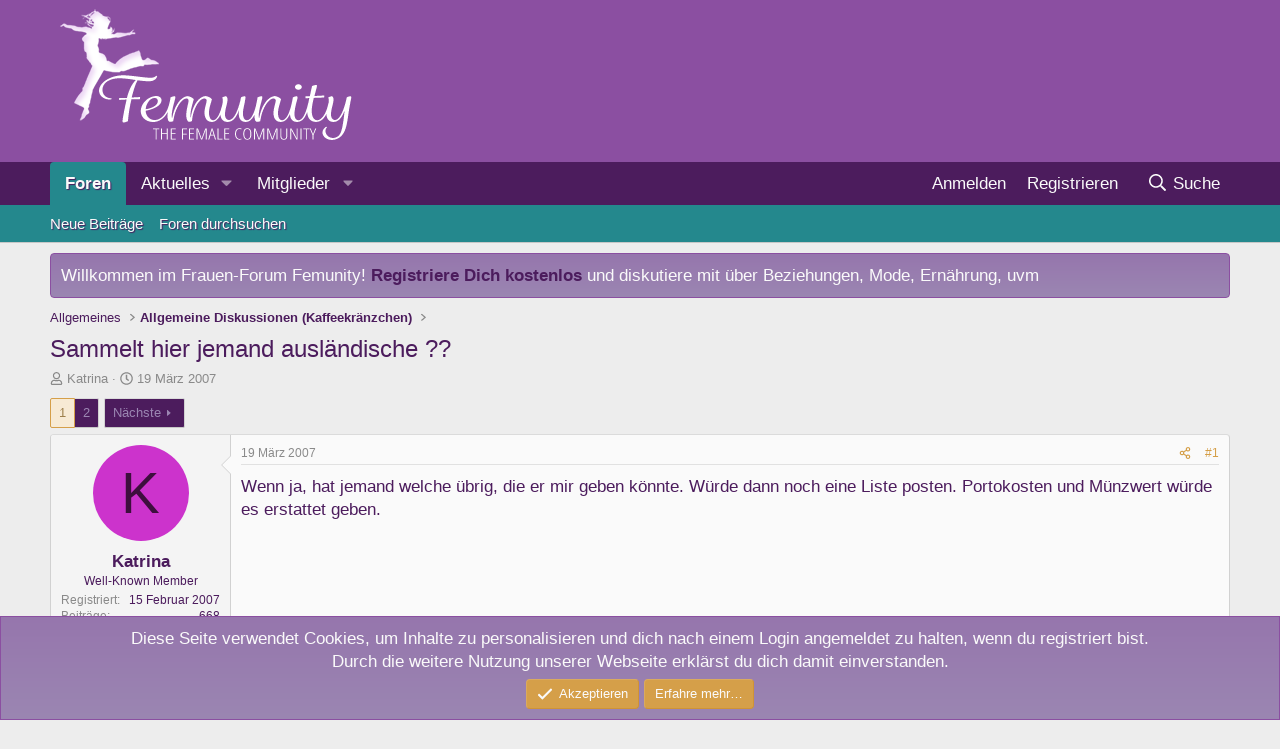

--- FILE ---
content_type: text/html; charset=utf-8
request_url: https://www.femunity.de/threads/sammelt-hier-jemand-auslaendische.355/
body_size: 28301
content:
<!DOCTYPE html>
<html id="XF" lang="de-DE" dir="LTR"
	data-xf="2.3"
	data-app="public"
	
	
	data-template="thread_view"
	data-container-key="node-30"
	data-content-key="thread-355"
	data-logged-in="false"
	data-cookie-prefix="xf_"
	data-csrf="1764348632,059b6791f3fc98138ff95bd17e6bb4e1"
	class="has-no-js template-thread_view"
	 data-run-jobs="">
<head>
	
	
	

	<meta charset="utf-8" />
	<title>Sammelt hier jemand ausländische ?? | Femunity - das Forum für Frauen</title>
	<link rel="manifest" href="/webmanifest.php">

	<meta http-equiv="X-UA-Compatible" content="IE=Edge" />
	<meta name="viewport" content="width=device-width, initial-scale=1, viewport-fit=cover">

	
		<meta name="theme-color" content="#8b4fa1" />
	

	<meta name="apple-mobile-web-app-title" content="Femunity">
	
		<link rel="apple-touch-icon" href="/images/femunity-192x192.png">
		

	
		
		<meta name="description" content="Wenn ja, hat jemand welche übrig, die er mir geben könnte. Würde dann noch eine Liste posten. Portokosten und Münzwert würde es erstattet geben." />
		<meta property="og:description" content="Wenn ja, hat jemand welche übrig, die er mir geben könnte. Würde dann noch eine Liste posten. Portokosten und Münzwert würde es erstattet geben." />
		<meta property="twitter:description" content="Wenn ja, hat jemand welche übrig, die er mir geben könnte. Würde dann noch eine Liste posten. Portokosten und Münzwert würde es erstattet geben." />
	
	
		<meta property="og:url" content="https://www.femunity.de/threads/sammelt-hier-jemand-auslaendische.355/" />
	
		<link rel="canonical" href="https://www.femunity.de/threads/sammelt-hier-jemand-auslaendische.355/" />
	
		<link rel="next" href="/threads/sammelt-hier-jemand-auslaendische.355/page-2" />
	

	
		
	
	
	<meta property="og:site_name" content="Femunity - das Forum für Frauen" />


	
	
		
	
	
	<meta property="og:type" content="website" />


	
	
		
	
	
	
		<meta property="og:title" content="Sammelt hier jemand ausländische ??" />
		<meta property="twitter:title" content="Sammelt hier jemand ausländische ??" />
	


	
	
	
	

	
	
	
	

	<link rel="stylesheet" href="/css.php?css=public%3Anormalize.css%2Cpublic%3Afa.css%2Cpublic%3Acore.less%2Cpublic%3Aapp.less&amp;s=4&amp;l=2&amp;d=1739378437&amp;k=66075aaf7a1eaf96b915b18edd622465563e349d" />

	<link rel="stylesheet" href="/css.php?css=public%3Abb_code.less%2Cpublic%3Aeditor.less%2Cpublic%3Amessage.less%2Cpublic%3Anotices.less%2Cpublic%3Ashare_controls.less%2Cpublic%3Astructured_list.less%2Cpublic%3Aextra.less&amp;s=4&amp;l=2&amp;d=1739378437&amp;k=830a56ad828f263260f777c744aa1b000163c6e1" />


	
		<script src="/js/xf/preamble.min.js?_v=45a72c2b"></script>
	

	
	<script src="/js/vendor/vendor-compiled.js?_v=45a72c2b" defer></script>
	<script src="/js/xf/core-compiled.js?_v=45a72c2b" defer></script>

	<script>
		XF.ready(() =>
		{
			XF.extendObject(true, XF.config, {
				// 
				userId: 0,
				enablePush: true,
				pushAppServerKey: 'BLsH-WErTkUSyxmA_7bL-0aBZ6jlnFLJCuVJRGX9dsiuHkdw982y1Qt0hkMeNQ-GdPFInxHC5_paFYJWKHLUZoQ',
				url: {
					fullBase: 'https://www.femunity.de/',
					basePath: '/',
					css: '/css.php?css=__SENTINEL__&s=4&l=2&d=1739378437',
					js: '/js/__SENTINEL__?_v=45a72c2b',
					icon: '/data/local/icons/__VARIANT__.svg?v=1739378461#__NAME__',
					iconInline: '/styles/fa/__VARIANT__/__NAME__.svg?v=5.15.3',
					keepAlive: '/login/keep-alive'
				},
				cookie: {
					path: '/',
					domain: '',
					prefix: 'xf_',
					secure: true,
					consentMode: 'simple',
					consented: ["optional","_third_party"]
				},
				cacheKey: 'f3ed7234243583f554e27d349fe769c5',
				csrf: '1764348632,059b6791f3fc98138ff95bd17e6bb4e1',
				js: {"\/js\/xf\/action.min.js?_v=45a72c2b":true,"\/js\/xf\/message.min.js?_v=45a72c2b":true,"\/js\/xf\/captcha.min.js?_v=45a72c2b":true,"\/js\/xf\/editor-compiled.js?_v=45a72c2b":true},
				fullJs: false,
				css: {"public:bb_code.less":true,"public:editor.less":true,"public:message.less":true,"public:notices.less":true,"public:share_controls.less":true,"public:structured_list.less":true,"public:extra.less":true},
				time: {
					now: 1764348632,
					today: 1764284400,
					todayDow: 5,
					tomorrow: 1764370800,
					yesterday: 1764198000,
					week: 1763766000,
					month: 1761951600,
					year: 1735686000
				},
				style: {
					light: '',
					dark: '',
					defaultColorScheme: 'light'
				},
				borderSizeFeature: '3px',
				fontAwesomeWeight: 'r',
				enableRtnProtect: true,
				
				enableFormSubmitSticky: true,
				imageOptimization: 'optimize',
				imageOptimizationQuality: 0.85,
				uploadMaxFilesize: 9437184,
				uploadMaxWidth: 0,
				uploadMaxHeight: 0,
				allowedVideoExtensions: ["m4v","mov","mp4","mp4v","mpeg","mpg","ogv","webm"],
				allowedAudioExtensions: ["mp3","opus","ogg","wav"],
				shortcodeToEmoji: true,
				visitorCounts: {
					conversations_unread: '0',
					alerts_unviewed: '0',
					total_unread: '0',
					title_count: true,
					icon_indicator: true
				},
				jsMt: {"xf\/action.js":"3c81bed1","xf\/embed.js":"a4de19f7","xf\/form.js":"a4de19f7","xf\/structure.js":"3c81bed1","xf\/tooltip.js":"a4de19f7"},
				jsState: {},
				publicMetadataLogoUrl: '',
				publicPushBadgeUrl: 'https://www.femunity.de/styles/default/xenforo/bell.png'
			})

			XF.extendObject(XF.phrases, {
				// 
				date_x_at_time_y:     "{date} um {time}",
				day_x_at_time_y:      "{day} um {time}",
				yesterday_at_x:       "Gestern um {time}",
				x_minutes_ago:        "Vor {minutes} Minuten",
				one_minute_ago:       "vor 1 Minute",
				a_moment_ago:         "Gerade eben",
				today_at_x:           "Heute um {time}",
				in_a_moment:          "In einem Moment",
				in_a_minute:          "In einer Minute",
				in_x_minutes:         "In {minutes} Minute(n)",
				later_today_at_x:     "heute um {time}",
				tomorrow_at_x:        "Morgen um {time}",
				short_date_x_minutes: "{minutes}m",
				short_date_x_hours:   "{hours}h",
				short_date_x_days:    "{days}d",

				day0: "Sonntag",
				day1: "Montag",
				day2: "Dienstag",
				day3: "Mittwoch",
				day4: "Donnerstag",
				day5: "Freitag",
				day6: "Samstag",

				dayShort0: "So",
				dayShort1: "Mo",
				dayShort2: "Di",
				dayShort3: "Mi",
				dayShort4: "Do",
				dayShort5: "Fr",
				dayShort6: "Sa",

				month0: "Januar",
				month1: "Februar",
				month2: "März",
				month3: "April",
				month4: "Mai",
				month5: "Juni",
				month6: "Juli",
				month7: "August",
				month8: "September",
				month9: "Oktober",
				month10: "November",
				month11: "Dezember",

				active_user_changed_reload_page: "Der aktive Benutzer hat sich geändert. Lade die Seite für die neueste Version neu.",
				server_did_not_respond_in_time_try_again: "Der Server hat nicht rechtzeitig geantwortet. Bitte versuche es erneut.",
				oops_we_ran_into_some_problems: "Oops! Wir sind auf ein Problem gestoßen.",
				oops_we_ran_into_some_problems_more_details_console: "Oops! Wir sind auf ein Problem gestoßen. Bitte versuche es später noch einmal. Weitere Fehlerdetails findest du in der Browserkonsole.",
				file_too_large_to_upload: "Die Datei ist zu groß, um hochgeladen zu werden.",
				uploaded_file_is_too_large_for_server_to_process: "Die hochgeladene Datei ist zu groß, als dass der Server sie verarbeiten könnte.",
				files_being_uploaded_are_you_sure: "Die Dateien werden noch immer hochgeladen. Bist du sicher, dass du dieses Formular abschicken möchtest?",
				attach: "Dateien anhängen",
				rich_text_box: "Rich-Text-Feld",
				close: "Schließen",
				link_copied_to_clipboard: "Link in die Zwischenablage kopiert.",
				text_copied_to_clipboard: "Text wurde in die Zwischenablage kopiert.",
				loading: "Laden…",
				you_have_exceeded_maximum_number_of_selectable_items: "Du hast die maximale Anzahl der auswählbaren Elemente überschritten.",

				processing: "Verarbeitung",
				'processing...': "Verarbeitung…",

				showing_x_of_y_items: "Anzeige von {count} von {total} Element(en)",
				showing_all_items: "Anzeige aller Elemente",
				no_items_to_display: "Keine anzuzeigenden Einträge",

				number_button_up: "Erhöhen",
				number_button_down: "Verringern",

				push_enable_notification_title: "Push-Benachrichtigungen erfolgreich für Femunity - das Forum für Frauen aktiviert",
				push_enable_notification_body: "Danke für das Einschalten der Push-Benachrichtigungen!",

				pull_down_to_refresh: "Nach unten ziehen zum Aktualisieren",
				release_to_refresh: "Loslassen zum Aktualisieren",
				refreshing: "Aktualisieren…"
			})
		})
	</script>

	<script src="/js/xf/action.min.js?_v=45a72c2b" defer></script>
<script src="/js/xf/message.min.js?_v=45a72c2b" defer></script>
<script src="/js/xf/captcha.min.js?_v=45a72c2b" defer></script>
<script src="/js/xf/editor-compiled.js?_v=45a72c2b" defer></script>



	
		<link rel="icon" type="image/png" href="/images/femunity-32x32-favicon.png" sizes="32x32" />
	

	
</head>
<body data-template="thread_view">

<div class="p-pageWrapper" id="top">

	

	<header class="p-header" id="header">
		<div class="p-header-inner">
			<div class="p-header-content">
				<div class="p-header-logo p-header-logo--image">
					<a href="/">
						

	

	
		
		

		
	

	

	<picture data-variations="{&quot;default&quot;:{&quot;1&quot;:&quot;\/images\/femunity-logo.png&quot;,&quot;2&quot;:null}}">
		
		
		

		

		<img src="/images/femunity-logo.png"  width="338" height="150" alt="Femunity - das Forum für Frauen"  />
	</picture>


					</a>
				</div>

				
			</div>
		</div>
	</header>

	
	

	
		<div class="p-navSticky p-navSticky--all" data-xf-init="sticky-header">
			
		<nav class="p-nav">
			<div class="p-nav-inner">
				<button type="button" class="button button--plain p-nav-menuTrigger" data-xf-click="off-canvas" data-menu=".js-headerOffCanvasMenu" tabindex="0" aria-label="Menü"><span class="button-text">
					<i aria-hidden="true"></i>
				</span></button>

				<div class="p-nav-smallLogo">
					<a href="/">
						

	

	
		
		

		
	

	

	<picture data-variations="{&quot;default&quot;:{&quot;1&quot;:&quot;\/images\/femunity-logo.png&quot;,&quot;2&quot;:null}}">
		
		
		

		

		<img src="/images/femunity-logo.png"  width="338" height="150" alt="Femunity - das Forum für Frauen"  />
	</picture>


					</a>
				</div>

				<div class="p-nav-scroller hScroller" data-xf-init="h-scroller" data-auto-scroll=".p-navEl.is-selected">
					<div class="hScroller-scroll">
						<ul class="p-nav-list js-offCanvasNavSource">
							
								<li>
									
	<div class="p-navEl is-selected" data-has-children="true">
	

		
	
	<a href="/"
	class="p-navEl-link p-navEl-link--splitMenu "
	
	
	data-nav-id="forums">Foren</a>


		<a data-xf-key="1"
			data-xf-click="menu"
			data-menu-pos-ref="< .p-navEl"
			class="p-navEl-splitTrigger"
			role="button"
			tabindex="0"
			aria-label="Toggle erweitert"
			aria-expanded="false"
			aria-haspopup="true"></a>

		
	
		<div class="menu menu--structural" data-menu="menu" aria-hidden="true">
			<div class="menu-content">
				
					
	
	
	<a href="/whats-new/posts/"
	class="menu-linkRow u-indentDepth0 js-offCanvasCopy "
	
	
	data-nav-id="newPosts">Neue Beiträge</a>

	

				
					
	
	
	<a href="/search/?type=post"
	class="menu-linkRow u-indentDepth0 js-offCanvasCopy "
	
	
	data-nav-id="searchForums">Foren durchsuchen</a>

	

				
			</div>
		</div>
	
	</div>

								</li>
							
								<li>
									
	<div class="p-navEl " data-has-children="true">
	

		
	
	<a href="/whats-new/"
	class="p-navEl-link p-navEl-link--splitMenu "
	
	
	data-nav-id="whatsNew">Aktuelles</a>


		<a data-xf-key="2"
			data-xf-click="menu"
			data-menu-pos-ref="< .p-navEl"
			class="p-navEl-splitTrigger"
			role="button"
			tabindex="0"
			aria-label="Toggle erweitert"
			aria-expanded="false"
			aria-haspopup="true"></a>

		
	
		<div class="menu menu--structural" data-menu="menu" aria-hidden="true">
			<div class="menu-content">
				
					
	
	
	<a href="/featured/"
	class="menu-linkRow u-indentDepth0 js-offCanvasCopy "
	
	
	data-nav-id="featured">Empfohlene Inhalte</a>

	

				
					
	
	
	<a href="/whats-new/posts/"
	class="menu-linkRow u-indentDepth0 js-offCanvasCopy "
	 rel="nofollow"
	
	data-nav-id="whatsNewPosts">Neue Beiträge</a>

	

				
					
	
	
	<a href="/whats-new/profile-posts/"
	class="menu-linkRow u-indentDepth0 js-offCanvasCopy "
	 rel="nofollow"
	
	data-nav-id="whatsNewProfilePosts">Profilnachrichten</a>

	

				
					
	
	
	<a href="/whats-new/latest-activity"
	class="menu-linkRow u-indentDepth0 js-offCanvasCopy "
	 rel="nofollow"
	
	data-nav-id="latestActivity">Neueste Aktivitäten</a>

	

				
			</div>
		</div>
	
	</div>

								</li>
							
								<li>
									
	<div class="p-navEl " data-has-children="true">
	

		
	
	<a href="/members/"
	class="p-navEl-link p-navEl-link--splitMenu "
	
	
	data-nav-id="members">Mitglieder</a>


		<a data-xf-key="3"
			data-xf-click="menu"
			data-menu-pos-ref="< .p-navEl"
			class="p-navEl-splitTrigger"
			role="button"
			tabindex="0"
			aria-label="Toggle erweitert"
			aria-expanded="false"
			aria-haspopup="true"></a>

		
	
		<div class="menu menu--structural" data-menu="menu" aria-hidden="true">
			<div class="menu-content">
				
					
	
	
	<a href="/online/"
	class="menu-linkRow u-indentDepth0 js-offCanvasCopy "
	
	
	data-nav-id="currentVisitors">Zurzeit aktive Besucher</a>

	

				
					
	
	
	<a href="/whats-new/profile-posts/"
	class="menu-linkRow u-indentDepth0 js-offCanvasCopy "
	 rel="nofollow"
	
	data-nav-id="newProfilePosts">Profilnachrichten</a>

	

				
					
	
	
	<a href="/search/?type=profile_post"
	class="menu-linkRow u-indentDepth0 js-offCanvasCopy "
	
	
	data-nav-id="searchProfilePosts">Profilnachrichten suchen</a>

	

				
			</div>
		</div>
	
	</div>

								</li>
							
						</ul>
					</div>
				</div>

				<div class="p-nav-opposite">
					<div class="p-navgroup p-account p-navgroup--guest">
						
							<a href="/login/" class="p-navgroup-link p-navgroup-link--textual p-navgroup-link--logIn"
								data-xf-click="overlay" data-follow-redirects="on">
								<span class="p-navgroup-linkText">Anmelden</span>
							</a>
							
								<a href="/register/" class="p-navgroup-link p-navgroup-link--textual p-navgroup-link--register"
									data-xf-click="overlay" data-follow-redirects="on">
									<span class="p-navgroup-linkText">Registrieren</span>
								</a>
							
						
					</div>

					<div class="p-navgroup p-discovery">
						<a href="/whats-new/"
							class="p-navgroup-link p-navgroup-link--iconic p-navgroup-link--whatsnew"
							aria-label="Aktuelles"
							title="Aktuelles">
							<i aria-hidden="true"></i>
							<span class="p-navgroup-linkText">Aktuelles</span>
						</a>

						
							<a href="/search/"
								class="p-navgroup-link p-navgroup-link--iconic p-navgroup-link--search"
								data-xf-click="menu"
								data-xf-key="/"
								aria-label="Suche"
								aria-expanded="false"
								aria-haspopup="true"
								title="Suche">
								<i aria-hidden="true"></i>
								<span class="p-navgroup-linkText">Suche</span>
							</a>
							<div class="menu menu--structural menu--wide" data-menu="menu" aria-hidden="true">
								<form action="/search/search" method="post"
									class="menu-content"
									data-xf-init="quick-search">

									<h3 class="menu-header">Suche</h3>
									
									<div class="menu-row">
										
											<div class="inputGroup inputGroup--joined">
												<input type="text" class="input" name="keywords" data-acurl="/search/auto-complete" placeholder="Suche…" aria-label="Suche" data-menu-autofocus="true" />
												
			<select name="constraints" class="js-quickSearch-constraint input" aria-label="Suchen in">
				<option value="">Überall</option>
<option value="{&quot;search_type&quot;:&quot;post&quot;}">Themen</option>
<option value="{&quot;search_type&quot;:&quot;post&quot;,&quot;c&quot;:{&quot;nodes&quot;:[30],&quot;child_nodes&quot;:1}}">Dieses Forum</option>
<option value="{&quot;search_type&quot;:&quot;post&quot;,&quot;c&quot;:{&quot;thread&quot;:355}}">Dieses Thema</option>

			</select>
		
											</div>
										
									</div>

									
									<div class="menu-row">
										<label class="iconic"><input type="checkbox"  name="c[title_only]" value="1" /><i aria-hidden="true"></i><span class="iconic-label">Nur Titel durchsuchen</span></label>

									</div>
									
									<div class="menu-row">
										<div class="inputGroup">
											<span class="inputGroup-text" id="ctrl_search_menu_by_member">Von:</span>
											<input type="text" class="input" name="c[users]" data-xf-init="auto-complete" placeholder="Mitglied" aria-labelledby="ctrl_search_menu_by_member" />
										</div>
									</div>
									<div class="menu-footer">
									<span class="menu-footer-controls">
										<button type="submit" class="button button--icon button--icon--search button--primary"><i class="fa--xf far fa-search "><svg xmlns="http://www.w3.org/2000/svg" role="img" aria-hidden="true" ><use href="/data/local/icons/regular.svg?v=1739378461#search"></use></svg></i><span class="button-text">Suche</span></button>
										<button type="submit" class="button " name="from_search_menu"><span class="button-text">Erweiterte Suche…</span></button>
									</span>
									</div>

									<input type="hidden" name="_xfToken" value="1764348632,059b6791f3fc98138ff95bd17e6bb4e1" />
								</form>
							</div>
						
					</div>
				</div>
			</div>
		</nav>
	
			
		
			<div class="p-sectionLinks">
				<div class="p-sectionLinks-inner hScroller" data-xf-init="h-scroller">
					<div class="hScroller-scroll">
						<ul class="p-sectionLinks-list">
							
								<li>
									
	<div class="p-navEl " >
	

		
	
	<a href="/whats-new/posts/"
	class="p-navEl-link "
	
	data-xf-key="alt+1"
	data-nav-id="newPosts">Neue Beiträge</a>


		

		
	
	</div>

								</li>
							
								<li>
									
	<div class="p-navEl " >
	

		
	
	<a href="/search/?type=post"
	class="p-navEl-link "
	
	data-xf-key="alt+2"
	data-nav-id="searchForums">Foren durchsuchen</a>


		

		
	
	</div>

								</li>
							
						</ul>
					</div>
				</div>
			</div>
			
	
		</div>
		

	<div class="offCanvasMenu offCanvasMenu--nav js-headerOffCanvasMenu" data-menu="menu" aria-hidden="true" data-ocm-builder="navigation">
		<div class="offCanvasMenu-backdrop" data-menu-close="true"></div>
		<div class="offCanvasMenu-content">
			<div class="offCanvasMenu-header">
				Menü
				<a class="offCanvasMenu-closer" data-menu-close="true" role="button" tabindex="0" aria-label="Schließen"></a>
			</div>
			
				<div class="p-offCanvasRegisterLink">
					<div class="offCanvasMenu-linkHolder">
						<a href="/login/" class="offCanvasMenu-link" data-xf-click="overlay" data-menu-close="true">
							Anmelden
						</a>
					</div>
					<hr class="offCanvasMenu-separator" />
					
						<div class="offCanvasMenu-linkHolder">
							<a href="/register/" class="offCanvasMenu-link" data-xf-click="overlay" data-menu-close="true">
								Registrieren
							</a>
						</div>
						<hr class="offCanvasMenu-separator" />
					
				</div>
			
			<div class="js-offCanvasNavTarget"></div>
			<div class="offCanvasMenu-installBanner js-installPromptContainer" style="display: none;" data-xf-init="install-prompt">
				<div class="offCanvasMenu-installBanner-header">App installieren</div>
				<button type="button" class="button js-installPromptButton"><span class="button-text">Installieren</span></button>
				<template class="js-installTemplateIOS">
					<div class="js-installTemplateContent">
						<div class="overlay-title">So wird die App in iOS installiert</div>
						<div class="block-body">
							<div class="block-row">
								<p>
									Folge dem Video um zu sehen, wie unsere Website als Web-App auf dem Startbildschirm installiert werden kann.
								</p>
								<p style="text-align: center">
									<video src="/styles/default/xenforo/add_to_home.mp4"
										width="280" height="480" autoplay loop muted playsinline></video>
								</p>
								<p>
									<small><strong>Anmerkung:</strong> Diese Funktion ist in einigen Browsern möglicherweise nicht verfügbar.</small>
								</p>
							</div>
						</div>
					</div>
				</template>
			</div>
		</div>
	</div>

	<div class="p-body">
		<div class="p-body-inner">
			<!--XF:EXTRA_OUTPUT-->

			
				
	
		
		

		<ul class="notices notices--block  js-notices"
			data-xf-init="notices"
			data-type="block"
			data-scroll-interval="6">

			
				
	<li class="notice js-notice notice--primary"
		data-notice-id="3"
		data-delay-duration="0"
		data-display-duration="0"
		data-auto-dismiss=""
		data-visibility="">

		
		<div class="notice-content">
			
			Willkommen im Frauen-Forum Femunity! <strong><a href="http://www.femunity.de/login/">Registriere Dich kostenlos</a></strong> und diskutiere mit &uuml;ber Beziehungen, Mode, Ern&auml;hrung, uvm<br />
		</div>
	</li>

			
		</ul>
	

			

			

			
			
	
		<ul class="p-breadcrumbs "
			itemscope itemtype="https://schema.org/BreadcrumbList">
			
				

				
				

				

				
				
					
					
	<li itemprop="itemListElement" itemscope itemtype="https://schema.org/ListItem">
		<a href="/#allgemeines.26" itemprop="item">
			<span itemprop="name">Allgemeines</span>
		</a>
		<meta itemprop="position" content="1" />
	</li>

				
					
					
	<li itemprop="itemListElement" itemscope itemtype="https://schema.org/ListItem">
		<a href="/forums/allgemeine-diskussionen-kaffeekraenzchen.30/" itemprop="item">
			<span itemprop="name">Allgemeine Diskussionen (Kaffeekränzchen)</span>
		</a>
		<meta itemprop="position" content="2" />
	</li>

				
			
		</ul>
	

			

			
	<noscript class="js-jsWarning"><div class="blockMessage blockMessage--important blockMessage--iconic u-noJsOnly">JavaScript ist deaktiviert. Für eine bessere Darstellung aktiviere bitte JavaScript in deinem Browser, bevor du fortfährst.</div></noscript>

			
	<div class="blockMessage blockMessage--important blockMessage--iconic js-browserWarning" style="display: none">Du verwendest einen veralteten Browser. Es ist möglich, dass diese oder andere Websites nicht korrekt angezeigt werden.<br />Du solltest ein Upgrade durchführen oder einen <a href="https://www.google.com/chrome/browser/" target="_blank">alternativen Browser</a> verwenden.</div>


			
				<div class="p-body-header">
					
						
							<div class="p-title ">
								
									
										<h1 class="p-title-value">Sammelt hier jemand ausländische ??</h1>
									
									
								
							</div>
						

						
							<div class="p-description">
	<ul class="listInline listInline--bullet">
		<li>
			<i class="fa--xf far fa-user "><svg xmlns="http://www.w3.org/2000/svg" role="img" ><title>Ersteller</title><use href="/data/local/icons/regular.svg?v=1739378461#user"></use></svg></i>
			<span class="u-srOnly">Ersteller</span>

			<a href="/members/katrina.16/" class="username  u-concealed" dir="auto" data-user-id="16" data-xf-init="member-tooltip">Katrina</a>
		</li>
		<li>
			<i class="fa--xf far fa-clock "><svg xmlns="http://www.w3.org/2000/svg" role="img" ><title>Erstellt am</title><use href="/data/local/icons/regular.svg?v=1739378461#clock"></use></svg></i>
			<span class="u-srOnly">Erstellt am</span>

			<a href="/threads/sammelt-hier-jemand-auslaendische.355/" class="u-concealed"><time  class="u-dt" dir="auto" datetime="2007-03-19T19:00:17+0100" data-timestamp="1174327217" data-date="19 März 2007" data-time="19:00" data-short="März &#039;07" title="19 März 2007 um 19:00">19 März 2007</time></a>
		</li>
		
		
	</ul>
</div>
						
					
				</div>
			

			<div class="p-body-main  ">
				
				<div class="p-body-contentCol"></div>
				

				

				<div class="p-body-content">
					
					<div class="p-body-pageContent">










	
	
	
		
	
	
	


	
	
	
		
	
	
	


	
	
		
	
	
	


	
	



	












	

	
		
	



















<div class="block block--messages" data-xf-init="" data-type="post" data-href="/inline-mod/" data-search-target="*">

	<span class="u-anchorTarget" id="posts"></span>

	
		
	

	

	<div class="block-outer"><div class="block-outer-main"><nav class="pageNavWrapper pageNavWrapper--mixed ">



<div class="pageNav  ">
	

	<ul class="pageNav-main">
		

	
		<li class="pageNav-page pageNav-page--current "><a href="/threads/sammelt-hier-jemand-auslaendische.355/">1</a></li>
	


		

		

		

		

	
		<li class="pageNav-page "><a href="/threads/sammelt-hier-jemand-auslaendische.355/page-2">2</a></li>
	

	</ul>

	
		<a href="/threads/sammelt-hier-jemand-auslaendische.355/page-2" class="pageNav-jump pageNav-jump--next">Nächste</a>
	
</div>

<div class="pageNavSimple">
	

	<a class="pageNavSimple-el pageNavSimple-el--current"
		data-xf-init="tooltip" title="Wechsle zu Seite"
		data-xf-click="menu" role="button" tabindex="0" aria-expanded="false" aria-haspopup="true">
		1 von 2
	</a>
	

	<div class="menu menu--pageJump" data-menu="menu" aria-hidden="true">
		<div class="menu-content">
			<h4 class="menu-header">Wechsle zu Seite</h4>
			<div class="menu-row" data-xf-init="page-jump" data-page-url="/threads/sammelt-hier-jemand-auslaendische.355/page-%page%">
				<div class="inputGroup inputGroup--numbers">
					<div class="inputGroup inputGroup--numbers inputNumber" data-xf-init="number-box"><input type="number" pattern="\d*" class="input input--number js-numberBoxTextInput input input--numberNarrow js-pageJumpPage" value="1"  min="1" max="2" step="1" required="required" data-menu-autofocus="true" /></div>
					<span class="inputGroup-text"><button type="button" class="button js-pageJumpGo"><span class="button-text">Weiter</span></button></span>
				</div>
			</div>
		</div>
	</div>


	
		<a href="/threads/sammelt-hier-jemand-auslaendische.355/page-2" class="pageNavSimple-el pageNavSimple-el--next">
			Nächste <i aria-hidden="true"></i>
		</a>
		<a href="/threads/sammelt-hier-jemand-auslaendische.355/page-2"
			class="pageNavSimple-el pageNavSimple-el--last"
			data-xf-init="tooltip" title="Letzte">
			<i aria-hidden="true"></i> <span class="u-srOnly">Letzte</span>
		</a>
	
</div>

</nav>



</div></div>

	

	
		
	<div class="block-outer js-threadStatusField"></div>

	

	<div class="block-container lbContainer"
		data-xf-init="lightbox select-to-quote"
		data-message-selector=".js-post"
		data-lb-id="thread-355"
		data-lb-universal="0">

		<div class="block-body js-replyNewMessageContainer">
			
				

					

					
						

	
	

	

	
	<article class="message message--post js-post js-inlineModContainer  "
		data-author="Katrina"
		data-content="post-7776"
		id="js-post-7776"
		>

		

		<span class="u-anchorTarget" id="post-7776"></span>

		
			<div class="message-inner">
				
					<div class="message-cell message-cell--user">
						

	<section class="message-user"
		
		
		>

		

		<div class="message-avatar ">
			<div class="message-avatar-wrapper">
				<a href="/members/katrina.16/" class="avatar avatar--m avatar--default avatar--default--dynamic" data-user-id="16" data-xf-init="member-tooltip" style="background-color: #cc33cc; color: #3d0f3d">
			<span class="avatar-u16-m" role="img" aria-label="Katrina">K</span> 
		</a>
				
			</div>
		</div>
		<div class="message-userDetails">
			<h4 class="message-name"><a href="/members/katrina.16/" class="username " dir="auto" data-user-id="16" data-xf-init="member-tooltip">Katrina</a></h4>
			<h5 class="userTitle message-userTitle" dir="auto">Well-Known Member</h5>
			
		</div>
		
			
			
				<div class="message-userExtras">
				
					
						<dl class="pairs pairs--justified">
							<dt>Registriert</dt>
							<dd>15 Februar 2007</dd>
						</dl>
					
					
						<dl class="pairs pairs--justified">
							<dt>Beiträge</dt>
							<dd>668</dd>
						</dl>
					
					
					
					
					
					
						<dl class="pairs pairs--justified">
							<dt>Ort</dt>
							<dd>
								
									<a href="/misc/location-info?location=Magdeburg" rel="nofollow noreferrer" target="_blank" class="u-concealed">Magdeburg</a>
								
							</dd>
						</dl>
					
					
					
				
				</div>
			
		
		<span class="message-userArrow"></span>
	</section>

					</div>
				

				
					<div class="message-cell message-cell--main">
					
						<div class="message-main js-quickEditTarget">

							
								

	

	<header class="message-attribution message-attribution--split">
		<ul class="message-attribution-main listInline ">
			
			
			<li class="u-concealed">
				<a href="/threads/sammelt-hier-jemand-auslaendische.355/post-7776" rel="nofollow" >
					<time  class="u-dt" dir="auto" datetime="2007-03-19T19:00:17+0100" data-timestamp="1174327217" data-date="19 März 2007" data-time="19:00" data-short="März &#039;07" title="19 März 2007 um 19:00">19 März 2007</time>
				</a>
			</li>
			
		</ul>

		<ul class="message-attribution-opposite message-attribution-opposite--list ">
			
			<li>
				<a href="/threads/sammelt-hier-jemand-auslaendische.355/post-7776"
					class="message-attribution-gadget"
					data-xf-init="share-tooltip"
					data-href="/posts/7776/share"
					aria-label="Teilen"
					rel="nofollow">
					<i class="fa--xf far fa-share-alt "><svg xmlns="http://www.w3.org/2000/svg" role="img" aria-hidden="true" ><use href="/data/local/icons/regular.svg?v=1739378461#share-alt"></use></svg></i>
				</a>
			</li>
			
				<li class="u-hidden js-embedCopy">
					
	<a href="javascript:"
		data-xf-init="copy-to-clipboard"
		data-copy-text="&lt;div class=&quot;js-xf-embed&quot; data-url=&quot;https://www.femunity.de&quot; data-content=&quot;post-7776&quot;&gt;&lt;/div&gt;&lt;script defer src=&quot;https://www.femunity.de/js/xf/external_embed.js?_v=45a72c2b&quot;&gt;&lt;/script&gt;"
		data-success="Einbettungscode HTML in die Zwischenablage kopiert."
		class="">
		<i class="fa--xf far fa-code "><svg xmlns="http://www.w3.org/2000/svg" role="img" aria-hidden="true" ><use href="/data/local/icons/regular.svg?v=1739378461#code"></use></svg></i>
	</a>

				</li>
			
			
			
				<li>
					<a href="/threads/sammelt-hier-jemand-auslaendische.355/post-7776" rel="nofollow">
						#1
					</a>
				</li>
			
		</ul>
	</header>

							

							<div class="message-content js-messageContent">
							

								
									
	
	
	

								

								
									
	

	<div class="message-userContent lbContainer js-lbContainer "
		data-lb-id="post-7776"
		data-lb-caption-desc="Katrina &middot; 19 März 2007 um 19:00">

		
			

	
		
	

		

		<article class="message-body js-selectToQuote">
			
				
			

			<div >
				
					<div class="bbWrapper">Wenn ja, hat jemand welche übrig, die er mir geben könnte. Würde dann noch eine Liste posten. Portokosten und Münzwert würde es erstattet geben.</div>
				
			</div>

			<div class="js-selectToQuoteEnd">&nbsp;</div>
			
				
			
		</article>

		
			

	
		
	

		

		
	</div>

								

								
									
	

	

								

								
									
	

								

							
							</div>

							
								
	

	<footer class="message-footer">
		

		
			<div class="message-actionBar actionBar">
				
					
	
		<div class="actionBar-set actionBar-set--external">
		
			

			
				

				

				<a href="/threads/sammelt-hier-jemand-auslaendische.355/reply?quote=7776"
					class="actionBar-action actionBar-action--reply"
					title="Antworte, indem du diesen Beitrag zitierst"
					rel="nofollow"
					data-xf-click="quote"
					data-quote-href="/posts/7776/quote">Zitieren</a>
			
		
		</div>
	

	

				
			</div>
		

		<div class="reactionsBar js-reactionsList ">
			
		</div>

		<div class="js-historyTarget message-historyTarget toggleTarget" data-href="trigger-href"></div>
	</footer>

							
						</div>

					
					</div>
				
			</div>
		
	</article>

	
	

	

		
		
		    <div id="divadmessagebelowouter" style="margin:3px 0 3px 0;">
			<span style="font-size:small">Werbung:<br /></span>
		<style type="text/css">
		#divadmessagebelow {
		padding: 20px 140px;
		text-align: left;
		}
		 
		@media screen and (max-width: 600px) {
		#divadmessagebelow {
		padding: 20px 1px;
		text-align: left;
		}
		}
		</style>
		<div id="divadmessagebelow">
		<!-- Talksofa.com Adserver Asynchronous JS Tag -->
		<ins data-revive-zoneid="70" data-revive-id="1f8077841c6d95f300d717d4dabd9071"></ins>
		<script async src="//adserver.advertisingbox.com/www/delivery/asyncjs.php"></script>
			
		</div>	
		</div>
		

	



					

					

				

					

					
						

	
	

	

	
	<article class="message message--post js-post js-inlineModContainer  "
		data-author="Claudia"
		data-content="post-7777"
		id="js-post-7777"
		itemscope itemtype="https://schema.org/Comment" itemid="https://www.femunity.de/posts/7777/">

		
			<meta itemprop="parentItem" itemscope itemid="https://www.femunity.de/threads/sammelt-hier-jemand-auslaendische.355/" />
		

		<span class="u-anchorTarget" id="post-7777"></span>

		
			<div class="message-inner">
				
					<div class="message-cell message-cell--user">
						

	<section class="message-user"
		itemprop="author"
		itemscope itemtype="https://schema.org/Person"
		itemid="https://www.femunity.de/members/claudia.153/">

		
			<meta itemprop="url" content="https://www.femunity.de/members/claudia.153/" />
		

		<div class="message-avatar ">
			<div class="message-avatar-wrapper">
				<a href="/members/claudia.153/" class="avatar avatar--m avatar--default avatar--default--dynamic" data-user-id="153" data-xf-init="member-tooltip" style="background-color: #a329a3; color: #e699e6">
			<span class="avatar-u153-m" role="img" aria-label="Claudia">C</span> 
		</a>
				
			</div>
		</div>
		<div class="message-userDetails">
			<h4 class="message-name"><a href="/members/claudia.153/" class="username " dir="auto" data-user-id="153" data-xf-init="member-tooltip"><span itemprop="name">Claudia</span></a></h4>
			<h5 class="userTitle message-userTitle" dir="auto" itemprop="jobTitle">Well-Known Member</h5>
			
		</div>
		
			
			
				<div class="message-userExtras">
				
					
						<dl class="pairs pairs--justified">
							<dt>Registriert</dt>
							<dd>12 März 2007</dd>
						</dl>
					
					
						<dl class="pairs pairs--justified">
							<dt>Beiträge</dt>
							<dd>1.585</dd>
						</dl>
					
					
					
					
					
					
						<dl class="pairs pairs--justified">
							<dt>Ort</dt>
							<dd>
								
									<a href="/misc/location-info?location=N%C3%A4he+Stuttgart" rel="nofollow noreferrer" target="_blank" class="u-concealed">Nähe Stuttgart</a>
								
							</dd>
						</dl>
					
					
					
				
				</div>
			
		
		<span class="message-userArrow"></span>
	</section>

					</div>
				

				
					<div class="message-cell message-cell--main">
					
						<div class="message-main js-quickEditTarget">

							
								

	

	<header class="message-attribution message-attribution--split">
		<ul class="message-attribution-main listInline ">
			
			
			<li class="u-concealed">
				<a href="/threads/sammelt-hier-jemand-auslaendische.355/post-7777" rel="nofollow" itemprop="url">
					<time  class="u-dt" dir="auto" datetime="2007-03-19T19:03:46+0100" data-timestamp="1174327426" data-date="19 März 2007" data-time="19:03" data-short="März &#039;07" title="19 März 2007 um 19:03" itemprop="datePublished">19 März 2007</time>
				</a>
			</li>
			
		</ul>

		<ul class="message-attribution-opposite message-attribution-opposite--list ">
			
			<li>
				<a href="/threads/sammelt-hier-jemand-auslaendische.355/post-7777"
					class="message-attribution-gadget"
					data-xf-init="share-tooltip"
					data-href="/posts/7777/share"
					aria-label="Teilen"
					rel="nofollow">
					<i class="fa--xf far fa-share-alt "><svg xmlns="http://www.w3.org/2000/svg" role="img" aria-hidden="true" ><use href="/data/local/icons/regular.svg?v=1739378461#share-alt"></use></svg></i>
				</a>
			</li>
			
				<li class="u-hidden js-embedCopy">
					
	<a href="javascript:"
		data-xf-init="copy-to-clipboard"
		data-copy-text="&lt;div class=&quot;js-xf-embed&quot; data-url=&quot;https://www.femunity.de&quot; data-content=&quot;post-7777&quot;&gt;&lt;/div&gt;&lt;script defer src=&quot;https://www.femunity.de/js/xf/external_embed.js?_v=45a72c2b&quot;&gt;&lt;/script&gt;"
		data-success="Einbettungscode HTML in die Zwischenablage kopiert."
		class="">
		<i class="fa--xf far fa-code "><svg xmlns="http://www.w3.org/2000/svg" role="img" aria-hidden="true" ><use href="/data/local/icons/regular.svg?v=1739378461#code"></use></svg></i>
	</a>

				</li>
			
			
			
				<li>
					<a href="/threads/sammelt-hier-jemand-auslaendische.355/post-7777" rel="nofollow">
						#2
					</a>
				</li>
			
		</ul>
	</header>

							

							<div class="message-content js-messageContent">
							

								
									
	
	
	

								

								
									
	

	<div class="message-userContent lbContainer js-lbContainer "
		data-lb-id="post-7777"
		data-lb-caption-desc="Claudia &middot; 19 März 2007 um 19:03">

		

		<article class="message-body js-selectToQuote">
			
				
			

			<div itemprop="text">
				
					<div class="bbWrapper">Oh nein leider nicht. Ich kenne aber jemand, die mal gesammelt hat. Wenn ich sie das nächste mal sehe, werde ich sie auf jeden Fall fragen!</div>
				
			</div>

			<div class="js-selectToQuoteEnd">&nbsp;</div>
			
				
			
		</article>

		

		
	</div>

								

								
									
	

	

								

								
									
	

								

							
							</div>

							
								
	

	<footer class="message-footer">
		
			<div class="message-microdata" itemprop="interactionStatistic" itemtype="https://schema.org/InteractionCounter" itemscope>
				<meta itemprop="userInteractionCount" content="0" />
				<meta itemprop="interactionType" content="https://schema.org/LikeAction" />
			</div>
		

		
			<div class="message-actionBar actionBar">
				
					
	
		<div class="actionBar-set actionBar-set--external">
		
			

			
				

				

				<a href="/threads/sammelt-hier-jemand-auslaendische.355/reply?quote=7777"
					class="actionBar-action actionBar-action--reply"
					title="Antworte, indem du diesen Beitrag zitierst"
					rel="nofollow"
					data-xf-click="quote"
					data-quote-href="/posts/7777/quote">Zitieren</a>
			
		
		</div>
	

	

				
			</div>
		

		<div class="reactionsBar js-reactionsList ">
			
		</div>

		<div class="js-historyTarget message-historyTarget toggleTarget" data-href="trigger-href"></div>
	</footer>

							
						</div>

					
					</div>
				
			</div>
		
	</article>

	
	

	

		
		

	



					

					

				

					

					
						

	
	

	

	
	<article class="message message--post js-post js-inlineModContainer  "
		data-author="Katrina"
		data-content="post-7778"
		id="js-post-7778"
		itemscope itemtype="https://schema.org/Comment" itemid="https://www.femunity.de/posts/7778/">

		
			<meta itemprop="parentItem" itemscope itemid="https://www.femunity.de/threads/sammelt-hier-jemand-auslaendische.355/" />
		

		<span class="u-anchorTarget" id="post-7778"></span>

		
			<div class="message-inner">
				
					<div class="message-cell message-cell--user">
						

	<section class="message-user"
		itemprop="author"
		itemscope itemtype="https://schema.org/Person"
		itemid="https://www.femunity.de/members/katrina.16/">

		
			<meta itemprop="url" content="https://www.femunity.de/members/katrina.16/" />
		

		<div class="message-avatar ">
			<div class="message-avatar-wrapper">
				<a href="/members/katrina.16/" class="avatar avatar--m avatar--default avatar--default--dynamic" data-user-id="16" data-xf-init="member-tooltip" style="background-color: #cc33cc; color: #3d0f3d">
			<span class="avatar-u16-m" role="img" aria-label="Katrina">K</span> 
		</a>
				
			</div>
		</div>
		<div class="message-userDetails">
			<h4 class="message-name"><a href="/members/katrina.16/" class="username " dir="auto" data-user-id="16" data-xf-init="member-tooltip"><span itemprop="name">Katrina</span></a></h4>
			<h5 class="userTitle message-userTitle" dir="auto" itemprop="jobTitle">Well-Known Member</h5>
			
		</div>
		
			
			
				<div class="message-userExtras">
				
					
						<dl class="pairs pairs--justified">
							<dt>Registriert</dt>
							<dd>15 Februar 2007</dd>
						</dl>
					
					
						<dl class="pairs pairs--justified">
							<dt>Beiträge</dt>
							<dd>668</dd>
						</dl>
					
					
					
					
					
					
						<dl class="pairs pairs--justified">
							<dt>Ort</dt>
							<dd>
								
									<a href="/misc/location-info?location=Magdeburg" rel="nofollow noreferrer" target="_blank" class="u-concealed">Magdeburg</a>
								
							</dd>
						</dl>
					
					
					
				
				</div>
			
		
		<span class="message-userArrow"></span>
	</section>

					</div>
				

				
					<div class="message-cell message-cell--main">
					
						<div class="message-main js-quickEditTarget">

							
								

	

	<header class="message-attribution message-attribution--split">
		<ul class="message-attribution-main listInline ">
			
			
			<li class="u-concealed">
				<a href="/threads/sammelt-hier-jemand-auslaendische.355/post-7778" rel="nofollow" itemprop="url">
					<time  class="u-dt" dir="auto" datetime="2007-03-19T19:06:16+0100" data-timestamp="1174327576" data-date="19 März 2007" data-time="19:06" data-short="März &#039;07" title="19 März 2007 um 19:06" itemprop="datePublished">19 März 2007</time>
				</a>
			</li>
			
		</ul>

		<ul class="message-attribution-opposite message-attribution-opposite--list ">
			
			<li>
				<a href="/threads/sammelt-hier-jemand-auslaendische.355/post-7778"
					class="message-attribution-gadget"
					data-xf-init="share-tooltip"
					data-href="/posts/7778/share"
					aria-label="Teilen"
					rel="nofollow">
					<i class="fa--xf far fa-share-alt "><svg xmlns="http://www.w3.org/2000/svg" role="img" aria-hidden="true" ><use href="/data/local/icons/regular.svg?v=1739378461#share-alt"></use></svg></i>
				</a>
			</li>
			
				<li class="u-hidden js-embedCopy">
					
	<a href="javascript:"
		data-xf-init="copy-to-clipboard"
		data-copy-text="&lt;div class=&quot;js-xf-embed&quot; data-url=&quot;https://www.femunity.de&quot; data-content=&quot;post-7778&quot;&gt;&lt;/div&gt;&lt;script defer src=&quot;https://www.femunity.de/js/xf/external_embed.js?_v=45a72c2b&quot;&gt;&lt;/script&gt;"
		data-success="Einbettungscode HTML in die Zwischenablage kopiert."
		class="">
		<i class="fa--xf far fa-code "><svg xmlns="http://www.w3.org/2000/svg" role="img" aria-hidden="true" ><use href="/data/local/icons/regular.svg?v=1739378461#code"></use></svg></i>
	</a>

				</li>
			
			
			
				<li>
					<a href="/threads/sammelt-hier-jemand-auslaendische.355/post-7778" rel="nofollow">
						#3
					</a>
				</li>
			
		</ul>
	</header>

							

							<div class="message-content js-messageContent">
							

								
									
	
	
	

								

								
									
	

	<div class="message-userContent lbContainer js-lbContainer "
		data-lb-id="post-7778"
		data-lb-caption-desc="Katrina &middot; 19 März 2007 um 19:06">

		

		<article class="message-body js-selectToQuote">
			
				
			

			<div itemprop="text">
				
					<div class="bbWrapper">Danke!  <img src="https://cdn.jsdelivr.net/joypixels/assets/8.0/png/unicode/64/1f642.png" class="smilie smilie--emoji" loading="lazy" width="64" height="64" alt=":)" title="Smile    :)"  data-smilie="1"data-shortname=":)" /> <br />
<br />
Das Problem ist: Mir fehlen nur noch etwa 15 Stück und bei denen ist es scheinbar schwer, die zusammen zu bekommen.</div>
				
			</div>

			<div class="js-selectToQuoteEnd">&nbsp;</div>
			
				
			
		</article>

		

		
	</div>

								

								
									
	

	

								

								
									
	

								

							
							</div>

							
								
	

	<footer class="message-footer">
		
			<div class="message-microdata" itemprop="interactionStatistic" itemtype="https://schema.org/InteractionCounter" itemscope>
				<meta itemprop="userInteractionCount" content="0" />
				<meta itemprop="interactionType" content="https://schema.org/LikeAction" />
			</div>
		

		
			<div class="message-actionBar actionBar">
				
					
	
		<div class="actionBar-set actionBar-set--external">
		
			

			
				

				

				<a href="/threads/sammelt-hier-jemand-auslaendische.355/reply?quote=7778"
					class="actionBar-action actionBar-action--reply"
					title="Antworte, indem du diesen Beitrag zitierst"
					rel="nofollow"
					data-xf-click="quote"
					data-quote-href="/posts/7778/quote">Zitieren</a>
			
		
		</div>
	

	

				
			</div>
		

		<div class="reactionsBar js-reactionsList ">
			
		</div>

		<div class="js-historyTarget message-historyTarget toggleTarget" data-href="trigger-href"></div>
	</footer>

							
						</div>

					
					</div>
				
			</div>
		
	</article>

	
	

	

		
		

	



					

					

				

					

					
						

	
	

	

	
	<article class="message message--post js-post js-inlineModContainer  "
		data-author="Claudia"
		data-content="post-7779"
		id="js-post-7779"
		itemscope itemtype="https://schema.org/Comment" itemid="https://www.femunity.de/posts/7779/">

		
			<meta itemprop="parentItem" itemscope itemid="https://www.femunity.de/threads/sammelt-hier-jemand-auslaendische.355/" />
		

		<span class="u-anchorTarget" id="post-7779"></span>

		
			<div class="message-inner">
				
					<div class="message-cell message-cell--user">
						

	<section class="message-user"
		itemprop="author"
		itemscope itemtype="https://schema.org/Person"
		itemid="https://www.femunity.de/members/claudia.153/">

		
			<meta itemprop="url" content="https://www.femunity.de/members/claudia.153/" />
		

		<div class="message-avatar ">
			<div class="message-avatar-wrapper">
				<a href="/members/claudia.153/" class="avatar avatar--m avatar--default avatar--default--dynamic" data-user-id="153" data-xf-init="member-tooltip" style="background-color: #a329a3; color: #e699e6">
			<span class="avatar-u153-m" role="img" aria-label="Claudia">C</span> 
		</a>
				
			</div>
		</div>
		<div class="message-userDetails">
			<h4 class="message-name"><a href="/members/claudia.153/" class="username " dir="auto" data-user-id="153" data-xf-init="member-tooltip"><span itemprop="name">Claudia</span></a></h4>
			<h5 class="userTitle message-userTitle" dir="auto" itemprop="jobTitle">Well-Known Member</h5>
			
		</div>
		
			
			
				<div class="message-userExtras">
				
					
						<dl class="pairs pairs--justified">
							<dt>Registriert</dt>
							<dd>12 März 2007</dd>
						</dl>
					
					
						<dl class="pairs pairs--justified">
							<dt>Beiträge</dt>
							<dd>1.585</dd>
						</dl>
					
					
					
					
					
					
						<dl class="pairs pairs--justified">
							<dt>Ort</dt>
							<dd>
								
									<a href="/misc/location-info?location=N%C3%A4he+Stuttgart" rel="nofollow noreferrer" target="_blank" class="u-concealed">Nähe Stuttgart</a>
								
							</dd>
						</dl>
					
					
					
				
				</div>
			
		
		<span class="message-userArrow"></span>
	</section>

					</div>
				

				
					<div class="message-cell message-cell--main">
					
						<div class="message-main js-quickEditTarget">

							
								

	

	<header class="message-attribution message-attribution--split">
		<ul class="message-attribution-main listInline ">
			
			
			<li class="u-concealed">
				<a href="/threads/sammelt-hier-jemand-auslaendische.355/post-7779" rel="nofollow" itemprop="url">
					<time  class="u-dt" dir="auto" datetime="2007-03-19T19:10:31+0100" data-timestamp="1174327831" data-date="19 März 2007" data-time="19:10" data-short="März &#039;07" title="19 März 2007 um 19:10" itemprop="datePublished">19 März 2007</time>
				</a>
			</li>
			
		</ul>

		<ul class="message-attribution-opposite message-attribution-opposite--list ">
			
			<li>
				<a href="/threads/sammelt-hier-jemand-auslaendische.355/post-7779"
					class="message-attribution-gadget"
					data-xf-init="share-tooltip"
					data-href="/posts/7779/share"
					aria-label="Teilen"
					rel="nofollow">
					<i class="fa--xf far fa-share-alt "><svg xmlns="http://www.w3.org/2000/svg" role="img" aria-hidden="true" ><use href="/data/local/icons/regular.svg?v=1739378461#share-alt"></use></svg></i>
				</a>
			</li>
			
				<li class="u-hidden js-embedCopy">
					
	<a href="javascript:"
		data-xf-init="copy-to-clipboard"
		data-copy-text="&lt;div class=&quot;js-xf-embed&quot; data-url=&quot;https://www.femunity.de&quot; data-content=&quot;post-7779&quot;&gt;&lt;/div&gt;&lt;script defer src=&quot;https://www.femunity.de/js/xf/external_embed.js?_v=45a72c2b&quot;&gt;&lt;/script&gt;"
		data-success="Einbettungscode HTML in die Zwischenablage kopiert."
		class="">
		<i class="fa--xf far fa-code "><svg xmlns="http://www.w3.org/2000/svg" role="img" aria-hidden="true" ><use href="/data/local/icons/regular.svg?v=1739378461#code"></use></svg></i>
	</a>

				</li>
			
			
			
				<li>
					<a href="/threads/sammelt-hier-jemand-auslaendische.355/post-7779" rel="nofollow">
						#4
					</a>
				</li>
			
		</ul>
	</header>

							

							<div class="message-content js-messageContent">
							

								
									
	
	
	

								

								
									
	

	<div class="message-userContent lbContainer js-lbContainer "
		data-lb-id="post-7779"
		data-lb-caption-desc="Claudia &middot; 19 März 2007 um 19:10">

		

		<article class="message-body js-selectToQuote">
			
				
			

			<div itemprop="text">
				
					<div class="bbWrapper">Naja, stell halt auf jeden Fall mal die Liste rein, dann schau mer mal  :wink:</div>
				
			</div>

			<div class="js-selectToQuoteEnd">&nbsp;</div>
			
				
			
		</article>

		

		
	</div>

								

								
									
	

	

								

								
									
	

								

							
							</div>

							
								
	

	<footer class="message-footer">
		
			<div class="message-microdata" itemprop="interactionStatistic" itemtype="https://schema.org/InteractionCounter" itemscope>
				<meta itemprop="userInteractionCount" content="0" />
				<meta itemprop="interactionType" content="https://schema.org/LikeAction" />
			</div>
		

		
			<div class="message-actionBar actionBar">
				
					
	
		<div class="actionBar-set actionBar-set--external">
		
			

			
				

				

				<a href="/threads/sammelt-hier-jemand-auslaendische.355/reply?quote=7779"
					class="actionBar-action actionBar-action--reply"
					title="Antworte, indem du diesen Beitrag zitierst"
					rel="nofollow"
					data-xf-click="quote"
					data-quote-href="/posts/7779/quote">Zitieren</a>
			
		
		</div>
	

	

				
			</div>
		

		<div class="reactionsBar js-reactionsList ">
			
		</div>

		<div class="js-historyTarget message-historyTarget toggleTarget" data-href="trigger-href"></div>
	</footer>

							
						</div>

					
					</div>
				
			</div>
		
	</article>

	
	

	

		
		

	



					

					

				

					

					
						

	
	

	

	
	<article class="message message--post js-post js-inlineModContainer  "
		data-author="Katrina"
		data-content="post-7780"
		id="js-post-7780"
		itemscope itemtype="https://schema.org/Comment" itemid="https://www.femunity.de/posts/7780/">

		
			<meta itemprop="parentItem" itemscope itemid="https://www.femunity.de/threads/sammelt-hier-jemand-auslaendische.355/" />
		

		<span class="u-anchorTarget" id="post-7780"></span>

		
			<div class="message-inner">
				
					<div class="message-cell message-cell--user">
						

	<section class="message-user"
		itemprop="author"
		itemscope itemtype="https://schema.org/Person"
		itemid="https://www.femunity.de/members/katrina.16/">

		
			<meta itemprop="url" content="https://www.femunity.de/members/katrina.16/" />
		

		<div class="message-avatar ">
			<div class="message-avatar-wrapper">
				<a href="/members/katrina.16/" class="avatar avatar--m avatar--default avatar--default--dynamic" data-user-id="16" data-xf-init="member-tooltip" style="background-color: #cc33cc; color: #3d0f3d">
			<span class="avatar-u16-m" role="img" aria-label="Katrina">K</span> 
		</a>
				
			</div>
		</div>
		<div class="message-userDetails">
			<h4 class="message-name"><a href="/members/katrina.16/" class="username " dir="auto" data-user-id="16" data-xf-init="member-tooltip"><span itemprop="name">Katrina</span></a></h4>
			<h5 class="userTitle message-userTitle" dir="auto" itemprop="jobTitle">Well-Known Member</h5>
			
		</div>
		
			
			
				<div class="message-userExtras">
				
					
						<dl class="pairs pairs--justified">
							<dt>Registriert</dt>
							<dd>15 Februar 2007</dd>
						</dl>
					
					
						<dl class="pairs pairs--justified">
							<dt>Beiträge</dt>
							<dd>668</dd>
						</dl>
					
					
					
					
					
					
						<dl class="pairs pairs--justified">
							<dt>Ort</dt>
							<dd>
								
									<a href="/misc/location-info?location=Magdeburg" rel="nofollow noreferrer" target="_blank" class="u-concealed">Magdeburg</a>
								
							</dd>
						</dl>
					
					
					
				
				</div>
			
		
		<span class="message-userArrow"></span>
	</section>

					</div>
				

				
					<div class="message-cell message-cell--main">
					
						<div class="message-main js-quickEditTarget">

							
								

	

	<header class="message-attribution message-attribution--split">
		<ul class="message-attribution-main listInline ">
			
			
			<li class="u-concealed">
				<a href="/threads/sammelt-hier-jemand-auslaendische.355/post-7780" rel="nofollow" itemprop="url">
					<time  class="u-dt" dir="auto" datetime="2007-03-19T19:22:34+0100" data-timestamp="1174328554" data-date="19 März 2007" data-time="19:22" data-short="März &#039;07" title="19 März 2007 um 19:22" itemprop="datePublished">19 März 2007</time>
				</a>
			</li>
			
		</ul>

		<ul class="message-attribution-opposite message-attribution-opposite--list ">
			
			<li>
				<a href="/threads/sammelt-hier-jemand-auslaendische.355/post-7780"
					class="message-attribution-gadget"
					data-xf-init="share-tooltip"
					data-href="/posts/7780/share"
					aria-label="Teilen"
					rel="nofollow">
					<i class="fa--xf far fa-share-alt "><svg xmlns="http://www.w3.org/2000/svg" role="img" aria-hidden="true" ><use href="/data/local/icons/regular.svg?v=1739378461#share-alt"></use></svg></i>
				</a>
			</li>
			
				<li class="u-hidden js-embedCopy">
					
	<a href="javascript:"
		data-xf-init="copy-to-clipboard"
		data-copy-text="&lt;div class=&quot;js-xf-embed&quot; data-url=&quot;https://www.femunity.de&quot; data-content=&quot;post-7780&quot;&gt;&lt;/div&gt;&lt;script defer src=&quot;https://www.femunity.de/js/xf/external_embed.js?_v=45a72c2b&quot;&gt;&lt;/script&gt;"
		data-success="Einbettungscode HTML in die Zwischenablage kopiert."
		class="">
		<i class="fa--xf far fa-code "><svg xmlns="http://www.w3.org/2000/svg" role="img" aria-hidden="true" ><use href="/data/local/icons/regular.svg?v=1739378461#code"></use></svg></i>
	</a>

				</li>
			
			
			
				<li>
					<a href="/threads/sammelt-hier-jemand-auslaendische.355/post-7780" rel="nofollow">
						#5
					</a>
				</li>
			
		</ul>
	</header>

							

							<div class="message-content js-messageContent">
							

								
									
	
	
	

								

								
									
	

	<div class="message-userContent lbContainer js-lbContainer "
		data-lb-id="post-7780"
		data-lb-caption-desc="Katrina &middot; 19 März 2007 um 19:22">

		

		<article class="message-body js-selectToQuote">
			
				
			

			<div itemprop="text">
				
					<div class="bbWrapper">Na da schauen wir mal, was mir noch fehlt...  <img src="https://cdn.jsdelivr.net/joypixels/assets/8.0/png/unicode/64/1f642.png" class="smilie smilie--emoji" loading="lazy" width="64" height="64" alt=":)" title="Smile    :)"  data-smilie="1"data-shortname=":)" /> <br />
<br />
Finnland: 50 ct, 20 ct, 10 ct, 5 ct<br />
Irland: 50 ct, 20 ct<br />
Luxemburg: 1 ?, 20 ct, 10 ct, 5 ct, 2 ct, 1 ct<br />
<br />
Notfalls werde ich wohl mal in ausländischen Foren fragen (z.B. bei Irland).</div>
				
			</div>

			<div class="js-selectToQuoteEnd">&nbsp;</div>
			
				
			
		</article>

		

		
	</div>

								

								
									
	

	

								

								
									
	

								

							
							</div>

							
								
	

	<footer class="message-footer">
		
			<div class="message-microdata" itemprop="interactionStatistic" itemtype="https://schema.org/InteractionCounter" itemscope>
				<meta itemprop="userInteractionCount" content="0" />
				<meta itemprop="interactionType" content="https://schema.org/LikeAction" />
			</div>
		

		
			<div class="message-actionBar actionBar">
				
					
	
		<div class="actionBar-set actionBar-set--external">
		
			

			
				

				

				<a href="/threads/sammelt-hier-jemand-auslaendische.355/reply?quote=7780"
					class="actionBar-action actionBar-action--reply"
					title="Antworte, indem du diesen Beitrag zitierst"
					rel="nofollow"
					data-xf-click="quote"
					data-quote-href="/posts/7780/quote">Zitieren</a>
			
		
		</div>
	

	

				
			</div>
		

		<div class="reactionsBar js-reactionsList ">
			
		</div>

		<div class="js-historyTarget message-historyTarget toggleTarget" data-href="trigger-href"></div>
	</footer>

							
						</div>

					
					</div>
				
			</div>
		
	</article>

	
	

	

		
		

	



					

					

				

					

					
						

	
	

	

	
	<article class="message message--post js-post js-inlineModContainer  "
		data-author="Claudia"
		data-content="post-7781"
		id="js-post-7781"
		itemscope itemtype="https://schema.org/Comment" itemid="https://www.femunity.de/posts/7781/">

		
			<meta itemprop="parentItem" itemscope itemid="https://www.femunity.de/threads/sammelt-hier-jemand-auslaendische.355/" />
		

		<span class="u-anchorTarget" id="post-7781"></span>

		
			<div class="message-inner">
				
					<div class="message-cell message-cell--user">
						

	<section class="message-user"
		itemprop="author"
		itemscope itemtype="https://schema.org/Person"
		itemid="https://www.femunity.de/members/claudia.153/">

		
			<meta itemprop="url" content="https://www.femunity.de/members/claudia.153/" />
		

		<div class="message-avatar ">
			<div class="message-avatar-wrapper">
				<a href="/members/claudia.153/" class="avatar avatar--m avatar--default avatar--default--dynamic" data-user-id="153" data-xf-init="member-tooltip" style="background-color: #a329a3; color: #e699e6">
			<span class="avatar-u153-m" role="img" aria-label="Claudia">C</span> 
		</a>
				
			</div>
		</div>
		<div class="message-userDetails">
			<h4 class="message-name"><a href="/members/claudia.153/" class="username " dir="auto" data-user-id="153" data-xf-init="member-tooltip"><span itemprop="name">Claudia</span></a></h4>
			<h5 class="userTitle message-userTitle" dir="auto" itemprop="jobTitle">Well-Known Member</h5>
			
		</div>
		
			
			
				<div class="message-userExtras">
				
					
						<dl class="pairs pairs--justified">
							<dt>Registriert</dt>
							<dd>12 März 2007</dd>
						</dl>
					
					
						<dl class="pairs pairs--justified">
							<dt>Beiträge</dt>
							<dd>1.585</dd>
						</dl>
					
					
					
					
					
					
						<dl class="pairs pairs--justified">
							<dt>Ort</dt>
							<dd>
								
									<a href="/misc/location-info?location=N%C3%A4he+Stuttgart" rel="nofollow noreferrer" target="_blank" class="u-concealed">Nähe Stuttgart</a>
								
							</dd>
						</dl>
					
					
					
				
				</div>
			
		
		<span class="message-userArrow"></span>
	</section>

					</div>
				

				
					<div class="message-cell message-cell--main">
					
						<div class="message-main js-quickEditTarget">

							
								

	

	<header class="message-attribution message-attribution--split">
		<ul class="message-attribution-main listInline ">
			
			
			<li class="u-concealed">
				<a href="/threads/sammelt-hier-jemand-auslaendische.355/post-7781" rel="nofollow" itemprop="url">
					<time  class="u-dt" dir="auto" datetime="2007-03-19T19:30:14+0100" data-timestamp="1174329014" data-date="19 März 2007" data-time="19:30" data-short="März &#039;07" title="19 März 2007 um 19:30" itemprop="datePublished">19 März 2007</time>
				</a>
			</li>
			
		</ul>

		<ul class="message-attribution-opposite message-attribution-opposite--list ">
			
			<li>
				<a href="/threads/sammelt-hier-jemand-auslaendische.355/post-7781"
					class="message-attribution-gadget"
					data-xf-init="share-tooltip"
					data-href="/posts/7781/share"
					aria-label="Teilen"
					rel="nofollow">
					<i class="fa--xf far fa-share-alt "><svg xmlns="http://www.w3.org/2000/svg" role="img" aria-hidden="true" ><use href="/data/local/icons/regular.svg?v=1739378461#share-alt"></use></svg></i>
				</a>
			</li>
			
				<li class="u-hidden js-embedCopy">
					
	<a href="javascript:"
		data-xf-init="copy-to-clipboard"
		data-copy-text="&lt;div class=&quot;js-xf-embed&quot; data-url=&quot;https://www.femunity.de&quot; data-content=&quot;post-7781&quot;&gt;&lt;/div&gt;&lt;script defer src=&quot;https://www.femunity.de/js/xf/external_embed.js?_v=45a72c2b&quot;&gt;&lt;/script&gt;"
		data-success="Einbettungscode HTML in die Zwischenablage kopiert."
		class="">
		<i class="fa--xf far fa-code "><svg xmlns="http://www.w3.org/2000/svg" role="img" aria-hidden="true" ><use href="/data/local/icons/regular.svg?v=1739378461#code"></use></svg></i>
	</a>

				</li>
			
			
			
				<li>
					<a href="/threads/sammelt-hier-jemand-auslaendische.355/post-7781" rel="nofollow">
						#6
					</a>
				</li>
			
		</ul>
	</header>

							

							<div class="message-content js-messageContent">
							

								
									
	
	
	

								

								
									
	

	<div class="message-userContent lbContainer js-lbContainer "
		data-lb-id="post-7781"
		data-lb-caption-desc="Claudia &middot; 19 März 2007 um 19:30">

		

		<article class="message-body js-selectToQuote">
			
				
			

			<div itemprop="text">
				
					<div class="bbWrapper">Gut, wie gesagt ich werde dann mal fragen und auch drauf achten, was ich da für Münzen mit mir rumschleppe  :wink:</div>
				
			</div>

			<div class="js-selectToQuoteEnd">&nbsp;</div>
			
				
			
		</article>

		

		
	</div>

								

								
									
	

	

								

								
									
	

								

							
							</div>

							
								
	

	<footer class="message-footer">
		
			<div class="message-microdata" itemprop="interactionStatistic" itemtype="https://schema.org/InteractionCounter" itemscope>
				<meta itemprop="userInteractionCount" content="0" />
				<meta itemprop="interactionType" content="https://schema.org/LikeAction" />
			</div>
		

		
			<div class="message-actionBar actionBar">
				
					
	
		<div class="actionBar-set actionBar-set--external">
		
			

			
				

				

				<a href="/threads/sammelt-hier-jemand-auslaendische.355/reply?quote=7781"
					class="actionBar-action actionBar-action--reply"
					title="Antworte, indem du diesen Beitrag zitierst"
					rel="nofollow"
					data-xf-click="quote"
					data-quote-href="/posts/7781/quote">Zitieren</a>
			
		
		</div>
	

	

				
			</div>
		

		<div class="reactionsBar js-reactionsList ">
			
		</div>

		<div class="js-historyTarget message-historyTarget toggleTarget" data-href="trigger-href"></div>
	</footer>

							
						</div>

					
					</div>
				
			</div>
		
	</article>

	
	

	

		
		

	



					

					

				

					

					
						

	
	

	

	
	<article class="message message--post js-post js-inlineModContainer  "
		data-author="Katrina"
		data-content="post-7782"
		id="js-post-7782"
		itemscope itemtype="https://schema.org/Comment" itemid="https://www.femunity.de/posts/7782/">

		
			<meta itemprop="parentItem" itemscope itemid="https://www.femunity.de/threads/sammelt-hier-jemand-auslaendische.355/" />
		

		<span class="u-anchorTarget" id="post-7782"></span>

		
			<div class="message-inner">
				
					<div class="message-cell message-cell--user">
						

	<section class="message-user"
		itemprop="author"
		itemscope itemtype="https://schema.org/Person"
		itemid="https://www.femunity.de/members/katrina.16/">

		
			<meta itemprop="url" content="https://www.femunity.de/members/katrina.16/" />
		

		<div class="message-avatar ">
			<div class="message-avatar-wrapper">
				<a href="/members/katrina.16/" class="avatar avatar--m avatar--default avatar--default--dynamic" data-user-id="16" data-xf-init="member-tooltip" style="background-color: #cc33cc; color: #3d0f3d">
			<span class="avatar-u16-m" role="img" aria-label="Katrina">K</span> 
		</a>
				
			</div>
		</div>
		<div class="message-userDetails">
			<h4 class="message-name"><a href="/members/katrina.16/" class="username " dir="auto" data-user-id="16" data-xf-init="member-tooltip"><span itemprop="name">Katrina</span></a></h4>
			<h5 class="userTitle message-userTitle" dir="auto" itemprop="jobTitle">Well-Known Member</h5>
			
		</div>
		
			
			
				<div class="message-userExtras">
				
					
						<dl class="pairs pairs--justified">
							<dt>Registriert</dt>
							<dd>15 Februar 2007</dd>
						</dl>
					
					
						<dl class="pairs pairs--justified">
							<dt>Beiträge</dt>
							<dd>668</dd>
						</dl>
					
					
					
					
					
					
						<dl class="pairs pairs--justified">
							<dt>Ort</dt>
							<dd>
								
									<a href="/misc/location-info?location=Magdeburg" rel="nofollow noreferrer" target="_blank" class="u-concealed">Magdeburg</a>
								
							</dd>
						</dl>
					
					
					
				
				</div>
			
		
		<span class="message-userArrow"></span>
	</section>

					</div>
				

				
					<div class="message-cell message-cell--main">
					
						<div class="message-main js-quickEditTarget">

							
								

	

	<header class="message-attribution message-attribution--split">
		<ul class="message-attribution-main listInline ">
			
			
			<li class="u-concealed">
				<a href="/threads/sammelt-hier-jemand-auslaendische.355/post-7782" rel="nofollow" itemprop="url">
					<time  class="u-dt" dir="auto" datetime="2007-03-19T19:37:41+0100" data-timestamp="1174329461" data-date="19 März 2007" data-time="19:37" data-short="März &#039;07" title="19 März 2007 um 19:37" itemprop="datePublished">19 März 2007</time>
				</a>
			</li>
			
		</ul>

		<ul class="message-attribution-opposite message-attribution-opposite--list ">
			
			<li>
				<a href="/threads/sammelt-hier-jemand-auslaendische.355/post-7782"
					class="message-attribution-gadget"
					data-xf-init="share-tooltip"
					data-href="/posts/7782/share"
					aria-label="Teilen"
					rel="nofollow">
					<i class="fa--xf far fa-share-alt "><svg xmlns="http://www.w3.org/2000/svg" role="img" aria-hidden="true" ><use href="/data/local/icons/regular.svg?v=1739378461#share-alt"></use></svg></i>
				</a>
			</li>
			
				<li class="u-hidden js-embedCopy">
					
	<a href="javascript:"
		data-xf-init="copy-to-clipboard"
		data-copy-text="&lt;div class=&quot;js-xf-embed&quot; data-url=&quot;https://www.femunity.de&quot; data-content=&quot;post-7782&quot;&gt;&lt;/div&gt;&lt;script defer src=&quot;https://www.femunity.de/js/xf/external_embed.js?_v=45a72c2b&quot;&gt;&lt;/script&gt;"
		data-success="Einbettungscode HTML in die Zwischenablage kopiert."
		class="">
		<i class="fa--xf far fa-code "><svg xmlns="http://www.w3.org/2000/svg" role="img" aria-hidden="true" ><use href="/data/local/icons/regular.svg?v=1739378461#code"></use></svg></i>
	</a>

				</li>
			
			
			
				<li>
					<a href="/threads/sammelt-hier-jemand-auslaendische.355/post-7782" rel="nofollow">
						#7
					</a>
				</li>
			
		</ul>
	</header>

							

							<div class="message-content js-messageContent">
							

								
									
	
	
	

								

								
									
	

	<div class="message-userContent lbContainer js-lbContainer "
		data-lb-id="post-7782"
		data-lb-caption-desc="Katrina &middot; 19 März 2007 um 19:37">

		

		<article class="message-body js-selectToQuote">
			
				
			

			<div itemprop="text">
				
					<div class="bbWrapper">Das ist echt lieb von dir! <img src="https://cdn.jsdelivr.net/joypixels/assets/8.0/png/unicode/64/1f642.png" class="smilie smilie--emoji" loading="lazy" width="64" height="64" alt=":-)" title="Smile    :-)"  data-smilie="1"data-shortname=":-)" /></div>
				
			</div>

			<div class="js-selectToQuoteEnd">&nbsp;</div>
			
				
			
		</article>

		

		
	</div>

								

								
									
	

	

								

								
									
	

								

							
							</div>

							
								
	

	<footer class="message-footer">
		
			<div class="message-microdata" itemprop="interactionStatistic" itemtype="https://schema.org/InteractionCounter" itemscope>
				<meta itemprop="userInteractionCount" content="0" />
				<meta itemprop="interactionType" content="https://schema.org/LikeAction" />
			</div>
		

		
			<div class="message-actionBar actionBar">
				
					
	
		<div class="actionBar-set actionBar-set--external">
		
			

			
				

				

				<a href="/threads/sammelt-hier-jemand-auslaendische.355/reply?quote=7782"
					class="actionBar-action actionBar-action--reply"
					title="Antworte, indem du diesen Beitrag zitierst"
					rel="nofollow"
					data-xf-click="quote"
					data-quote-href="/posts/7782/quote">Zitieren</a>
			
		
		</div>
	

	

				
			</div>
		

		<div class="reactionsBar js-reactionsList ">
			
		</div>

		<div class="js-historyTarget message-historyTarget toggleTarget" data-href="trigger-href"></div>
	</footer>

							
						</div>

					
					</div>
				
			</div>
		
	</article>

	
	

	

		
		

	



					

					

				

					

					
						

	
	

	

	
	<article class="message message--post js-post js-inlineModContainer  "
		data-author="Shiranja"
		data-content="post-7783"
		id="js-post-7783"
		itemscope itemtype="https://schema.org/Comment" itemid="https://www.femunity.de/posts/7783/">

		
			<meta itemprop="parentItem" itemscope itemid="https://www.femunity.de/threads/sammelt-hier-jemand-auslaendische.355/" />
		

		<span class="u-anchorTarget" id="post-7783"></span>

		
			<div class="message-inner">
				
					<div class="message-cell message-cell--user">
						

	<section class="message-user"
		itemprop="author"
		itemscope itemtype="https://schema.org/Person"
		itemid="https://www.femunity.de/members/shiranja.8/">

		
			<meta itemprop="url" content="https://www.femunity.de/members/shiranja.8/" />
		

		<div class="message-avatar ">
			<div class="message-avatar-wrapper">
				<a href="/members/shiranja.8/" class="avatar avatar--m avatar--default avatar--default--dynamic" data-user-id="8" data-xf-init="member-tooltip" style="background-color: #adcceb; color: #2e73b8">
			<span class="avatar-u8-m" role="img" aria-label="Shiranja">S</span> 
		</a>
				
			</div>
		</div>
		<div class="message-userDetails">
			<h4 class="message-name"><a href="/members/shiranja.8/" class="username " dir="auto" data-user-id="8" data-xf-init="member-tooltip"><span itemprop="name">Shiranja</span></a></h4>
			<h5 class="userTitle message-userTitle" dir="auto" itemprop="jobTitle">Well-Known Member</h5>
			
		</div>
		
			
			
				<div class="message-userExtras">
				
					
						<dl class="pairs pairs--justified">
							<dt>Registriert</dt>
							<dd>11 Februar 2007</dd>
						</dl>
					
					
						<dl class="pairs pairs--justified">
							<dt>Beiträge</dt>
							<dd>329</dd>
						</dl>
					
					
					
					
					
					
					
					
				
				</div>
			
		
		<span class="message-userArrow"></span>
	</section>

					</div>
				

				
					<div class="message-cell message-cell--main">
					
						<div class="message-main js-quickEditTarget">

							
								

	

	<header class="message-attribution message-attribution--split">
		<ul class="message-attribution-main listInline ">
			
			
			<li class="u-concealed">
				<a href="/threads/sammelt-hier-jemand-auslaendische.355/post-7783" rel="nofollow" itemprop="url">
					<time  class="u-dt" dir="auto" datetime="2007-03-19T20:53:33+0100" data-timestamp="1174334013" data-date="19 März 2007" data-time="20:53" data-short="März &#039;07" title="19 März 2007 um 20:53" itemprop="datePublished">19 März 2007</time>
				</a>
			</li>
			
		</ul>

		<ul class="message-attribution-opposite message-attribution-opposite--list ">
			
			<li>
				<a href="/threads/sammelt-hier-jemand-auslaendische.355/post-7783"
					class="message-attribution-gadget"
					data-xf-init="share-tooltip"
					data-href="/posts/7783/share"
					aria-label="Teilen"
					rel="nofollow">
					<i class="fa--xf far fa-share-alt "><svg xmlns="http://www.w3.org/2000/svg" role="img" aria-hidden="true" ><use href="/data/local/icons/regular.svg?v=1739378461#share-alt"></use></svg></i>
				</a>
			</li>
			
				<li class="u-hidden js-embedCopy">
					
	<a href="javascript:"
		data-xf-init="copy-to-clipboard"
		data-copy-text="&lt;div class=&quot;js-xf-embed&quot; data-url=&quot;https://www.femunity.de&quot; data-content=&quot;post-7783&quot;&gt;&lt;/div&gt;&lt;script defer src=&quot;https://www.femunity.de/js/xf/external_embed.js?_v=45a72c2b&quot;&gt;&lt;/script&gt;"
		data-success="Einbettungscode HTML in die Zwischenablage kopiert."
		class="">
		<i class="fa--xf far fa-code "><svg xmlns="http://www.w3.org/2000/svg" role="img" aria-hidden="true" ><use href="/data/local/icons/regular.svg?v=1739378461#code"></use></svg></i>
	</a>

				</li>
			
			
			
				<li>
					<a href="/threads/sammelt-hier-jemand-auslaendische.355/post-7783" rel="nofollow">
						#8
					</a>
				</li>
			
		</ul>
	</header>

							

							<div class="message-content js-messageContent">
							

								
									
	
	
	

								

								
									
	

	<div class="message-userContent lbContainer js-lbContainer "
		data-lb-id="post-7783"
		data-lb-caption-desc="Shiranja &middot; 19 März 2007 um 20:53">

		

		<article class="message-body js-selectToQuote">
			
				
			

			<div itemprop="text">
				
					<div class="bbWrapper">Von welchem Jahr sammelst du die? oder ist dir das Jahr egal... ich wohn an der Luxemburger Grenze, da kommen öfter mal welche &quot;vorbei&quot; :-D... ist aber halt auch ein kleines Ländchen <img src="https://cdn.jsdelivr.net/joypixels/assets/8.0/png/unicode/64/1f642.png" class="smilie smilie--emoji" loading="lazy" width="64" height="64" alt=":-)" title="Smile    :-)"  data-smilie="1"data-shortname=":-)" /></div>
				
			</div>

			<div class="js-selectToQuoteEnd">&nbsp;</div>
			
				
			
		</article>

		

		
	</div>

								

								
									
	

	

								

								
									
	

								

							
							</div>

							
								
	

	<footer class="message-footer">
		
			<div class="message-microdata" itemprop="interactionStatistic" itemtype="https://schema.org/InteractionCounter" itemscope>
				<meta itemprop="userInteractionCount" content="0" />
				<meta itemprop="interactionType" content="https://schema.org/LikeAction" />
			</div>
		

		
			<div class="message-actionBar actionBar">
				
					
	
		<div class="actionBar-set actionBar-set--external">
		
			

			
				

				

				<a href="/threads/sammelt-hier-jemand-auslaendische.355/reply?quote=7783"
					class="actionBar-action actionBar-action--reply"
					title="Antworte, indem du diesen Beitrag zitierst"
					rel="nofollow"
					data-xf-click="quote"
					data-quote-href="/posts/7783/quote">Zitieren</a>
			
		
		</div>
	

	

				
			</div>
		

		<div class="reactionsBar js-reactionsList ">
			
		</div>

		<div class="js-historyTarget message-historyTarget toggleTarget" data-href="trigger-href"></div>
	</footer>

							
						</div>

					
					</div>
				
			</div>
		
	</article>

	
	

	

		
		

	



					

					

				

					

					
						

	
	

	

	
	<article class="message message--post js-post js-inlineModContainer  "
		data-author="Katrina"
		data-content="post-7784"
		id="js-post-7784"
		itemscope itemtype="https://schema.org/Comment" itemid="https://www.femunity.de/posts/7784/">

		
			<meta itemprop="parentItem" itemscope itemid="https://www.femunity.de/threads/sammelt-hier-jemand-auslaendische.355/" />
		

		<span class="u-anchorTarget" id="post-7784"></span>

		
			<div class="message-inner">
				
					<div class="message-cell message-cell--user">
						

	<section class="message-user"
		itemprop="author"
		itemscope itemtype="https://schema.org/Person"
		itemid="https://www.femunity.de/members/katrina.16/">

		
			<meta itemprop="url" content="https://www.femunity.de/members/katrina.16/" />
		

		<div class="message-avatar ">
			<div class="message-avatar-wrapper">
				<a href="/members/katrina.16/" class="avatar avatar--m avatar--default avatar--default--dynamic" data-user-id="16" data-xf-init="member-tooltip" style="background-color: #cc33cc; color: #3d0f3d">
			<span class="avatar-u16-m" role="img" aria-label="Katrina">K</span> 
		</a>
				
			</div>
		</div>
		<div class="message-userDetails">
			<h4 class="message-name"><a href="/members/katrina.16/" class="username " dir="auto" data-user-id="16" data-xf-init="member-tooltip"><span itemprop="name">Katrina</span></a></h4>
			<h5 class="userTitle message-userTitle" dir="auto" itemprop="jobTitle">Well-Known Member</h5>
			
		</div>
		
			
			
				<div class="message-userExtras">
				
					
						<dl class="pairs pairs--justified">
							<dt>Registriert</dt>
							<dd>15 Februar 2007</dd>
						</dl>
					
					
						<dl class="pairs pairs--justified">
							<dt>Beiträge</dt>
							<dd>668</dd>
						</dl>
					
					
					
					
					
					
						<dl class="pairs pairs--justified">
							<dt>Ort</dt>
							<dd>
								
									<a href="/misc/location-info?location=Magdeburg" rel="nofollow noreferrer" target="_blank" class="u-concealed">Magdeburg</a>
								
							</dd>
						</dl>
					
					
					
				
				</div>
			
		
		<span class="message-userArrow"></span>
	</section>

					</div>
				

				
					<div class="message-cell message-cell--main">
					
						<div class="message-main js-quickEditTarget">

							
								

	

	<header class="message-attribution message-attribution--split">
		<ul class="message-attribution-main listInline ">
			
			
			<li class="u-concealed">
				<a href="/threads/sammelt-hier-jemand-auslaendische.355/post-7784" rel="nofollow" itemprop="url">
					<time  class="u-dt" dir="auto" datetime="2007-03-19T21:14:35+0100" data-timestamp="1174335275" data-date="19 März 2007" data-time="21:14" data-short="März &#039;07" title="19 März 2007 um 21:14" itemprop="datePublished">19 März 2007</time>
				</a>
			</li>
			
		</ul>

		<ul class="message-attribution-opposite message-attribution-opposite--list ">
			
			<li>
				<a href="/threads/sammelt-hier-jemand-auslaendische.355/post-7784"
					class="message-attribution-gadget"
					data-xf-init="share-tooltip"
					data-href="/posts/7784/share"
					aria-label="Teilen"
					rel="nofollow">
					<i class="fa--xf far fa-share-alt "><svg xmlns="http://www.w3.org/2000/svg" role="img" aria-hidden="true" ><use href="/data/local/icons/regular.svg?v=1739378461#share-alt"></use></svg></i>
				</a>
			</li>
			
				<li class="u-hidden js-embedCopy">
					
	<a href="javascript:"
		data-xf-init="copy-to-clipboard"
		data-copy-text="&lt;div class=&quot;js-xf-embed&quot; data-url=&quot;https://www.femunity.de&quot; data-content=&quot;post-7784&quot;&gt;&lt;/div&gt;&lt;script defer src=&quot;https://www.femunity.de/js/xf/external_embed.js?_v=45a72c2b&quot;&gt;&lt;/script&gt;"
		data-success="Einbettungscode HTML in die Zwischenablage kopiert."
		class="">
		<i class="fa--xf far fa-code "><svg xmlns="http://www.w3.org/2000/svg" role="img" aria-hidden="true" ><use href="/data/local/icons/regular.svg?v=1739378461#code"></use></svg></i>
	</a>

				</li>
			
			
			
				<li>
					<a href="/threads/sammelt-hier-jemand-auslaendische.355/post-7784" rel="nofollow">
						#9
					</a>
				</li>
			
		</ul>
	</header>

							

							<div class="message-content js-messageContent">
							

								
									
	
	
	

								

								
									
	

	<div class="message-userContent lbContainer js-lbContainer "
		data-lb-id="post-7784"
		data-lb-caption-desc="Katrina &middot; 19 März 2007 um 21:14">

		

		<article class="message-body js-selectToQuote">
			
				
			

			<div itemprop="text">
				
					<div class="bbWrapper">Jahr ist egal.<br />
<br />
Aber wartet mal, ihr Süßen.<br />
<br />
Habe in einem anderen Forum eine gefunden, die im Supermarkt arbeitet ud am Ende des Monats für einige User was raussuchen würde.<br />
<br />
Hoffe, das klingt jetzt nicht so frech euch gegenüber. Aber dann habe ich wenigstens die meisten auf einmal und nicht immer mal einen in einem brief oder so  :lol: <br />
<br />
Dennoch würde ich mir gerne die Option offen halten, mich einfach bei euch nochmal zu melden, wenn doch noch was fehlt. Wäre das denn okay für euch. Denn dann bräuchte Claudia auch erstmal nicht fragen.</div>
				
			</div>

			<div class="js-selectToQuoteEnd">&nbsp;</div>
			
				
			
		</article>

		

		
	</div>

								

								
									
	

	

								

								
									
	

								

							
							</div>

							
								
	

	<footer class="message-footer">
		
			<div class="message-microdata" itemprop="interactionStatistic" itemtype="https://schema.org/InteractionCounter" itemscope>
				<meta itemprop="userInteractionCount" content="0" />
				<meta itemprop="interactionType" content="https://schema.org/LikeAction" />
			</div>
		

		
			<div class="message-actionBar actionBar">
				
					
	
		<div class="actionBar-set actionBar-set--external">
		
			

			
				

				

				<a href="/threads/sammelt-hier-jemand-auslaendische.355/reply?quote=7784"
					class="actionBar-action actionBar-action--reply"
					title="Antworte, indem du diesen Beitrag zitierst"
					rel="nofollow"
					data-xf-click="quote"
					data-quote-href="/posts/7784/quote">Zitieren</a>
			
		
		</div>
	

	

				
			</div>
		

		<div class="reactionsBar js-reactionsList ">
			
		</div>

		<div class="js-historyTarget message-historyTarget toggleTarget" data-href="trigger-href"></div>
	</footer>

							
						</div>

					
					</div>
				
			</div>
		
	</article>

	
	

	

		
		

	



					

					

				

					

					
						

	
	

	

	
	<article class="message message--post js-post js-inlineModContainer  "
		data-author="Claudia"
		data-content="post-7785"
		id="js-post-7785"
		itemscope itemtype="https://schema.org/Comment" itemid="https://www.femunity.de/posts/7785/">

		
			<meta itemprop="parentItem" itemscope itemid="https://www.femunity.de/threads/sammelt-hier-jemand-auslaendische.355/" />
		

		<span class="u-anchorTarget" id="post-7785"></span>

		
			<div class="message-inner">
				
					<div class="message-cell message-cell--user">
						

	<section class="message-user"
		itemprop="author"
		itemscope itemtype="https://schema.org/Person"
		itemid="https://www.femunity.de/members/claudia.153/">

		
			<meta itemprop="url" content="https://www.femunity.de/members/claudia.153/" />
		

		<div class="message-avatar ">
			<div class="message-avatar-wrapper">
				<a href="/members/claudia.153/" class="avatar avatar--m avatar--default avatar--default--dynamic" data-user-id="153" data-xf-init="member-tooltip" style="background-color: #a329a3; color: #e699e6">
			<span class="avatar-u153-m" role="img" aria-label="Claudia">C</span> 
		</a>
				
			</div>
		</div>
		<div class="message-userDetails">
			<h4 class="message-name"><a href="/members/claudia.153/" class="username " dir="auto" data-user-id="153" data-xf-init="member-tooltip"><span itemprop="name">Claudia</span></a></h4>
			<h5 class="userTitle message-userTitle" dir="auto" itemprop="jobTitle">Well-Known Member</h5>
			
		</div>
		
			
			
				<div class="message-userExtras">
				
					
						<dl class="pairs pairs--justified">
							<dt>Registriert</dt>
							<dd>12 März 2007</dd>
						</dl>
					
					
						<dl class="pairs pairs--justified">
							<dt>Beiträge</dt>
							<dd>1.585</dd>
						</dl>
					
					
					
					
					
					
						<dl class="pairs pairs--justified">
							<dt>Ort</dt>
							<dd>
								
									<a href="/misc/location-info?location=N%C3%A4he+Stuttgart" rel="nofollow noreferrer" target="_blank" class="u-concealed">Nähe Stuttgart</a>
								
							</dd>
						</dl>
					
					
					
				
				</div>
			
		
		<span class="message-userArrow"></span>
	</section>

					</div>
				

				
					<div class="message-cell message-cell--main">
					
						<div class="message-main js-quickEditTarget">

							
								

	

	<header class="message-attribution message-attribution--split">
		<ul class="message-attribution-main listInline ">
			
			
			<li class="u-concealed">
				<a href="/threads/sammelt-hier-jemand-auslaendische.355/post-7785" rel="nofollow" itemprop="url">
					<time  class="u-dt" dir="auto" datetime="2007-03-19T22:40:28+0100" data-timestamp="1174340428" data-date="19 März 2007" data-time="22:40" data-short="März &#039;07" title="19 März 2007 um 22:40" itemprop="datePublished">19 März 2007</time>
				</a>
			</li>
			
		</ul>

		<ul class="message-attribution-opposite message-attribution-opposite--list ">
			
			<li>
				<a href="/threads/sammelt-hier-jemand-auslaendische.355/post-7785"
					class="message-attribution-gadget"
					data-xf-init="share-tooltip"
					data-href="/posts/7785/share"
					aria-label="Teilen"
					rel="nofollow">
					<i class="fa--xf far fa-share-alt "><svg xmlns="http://www.w3.org/2000/svg" role="img" aria-hidden="true" ><use href="/data/local/icons/regular.svg?v=1739378461#share-alt"></use></svg></i>
				</a>
			</li>
			
				<li class="u-hidden js-embedCopy">
					
	<a href="javascript:"
		data-xf-init="copy-to-clipboard"
		data-copy-text="&lt;div class=&quot;js-xf-embed&quot; data-url=&quot;https://www.femunity.de&quot; data-content=&quot;post-7785&quot;&gt;&lt;/div&gt;&lt;script defer src=&quot;https://www.femunity.de/js/xf/external_embed.js?_v=45a72c2b&quot;&gt;&lt;/script&gt;"
		data-success="Einbettungscode HTML in die Zwischenablage kopiert."
		class="">
		<i class="fa--xf far fa-code "><svg xmlns="http://www.w3.org/2000/svg" role="img" aria-hidden="true" ><use href="/data/local/icons/regular.svg?v=1739378461#code"></use></svg></i>
	</a>

				</li>
			
			
			
				<li>
					<a href="/threads/sammelt-hier-jemand-auslaendische.355/post-7785" rel="nofollow">
						#10
					</a>
				</li>
			
		</ul>
	</header>

							

							<div class="message-content js-messageContent">
							

								
									
	
	
	

								

								
									
	

	<div class="message-userContent lbContainer js-lbContainer "
		data-lb-id="post-7785"
		data-lb-caption-desc="Claudia &middot; 19 März 2007 um 22:40">

		

		<article class="message-body js-selectToQuote">
			
				
			

			<div itemprop="text">
				
					<div class="bbWrapper">Ist doch super! Dann hoffe ich, du hast deine Münzen bald zusammen. Ansonsten kannst du ja immer noch auf das Angebot zurückkommen</div>
				
			</div>

			<div class="js-selectToQuoteEnd">&nbsp;</div>
			
				
			
		</article>

		

		
	</div>

								

								
									
	

	

								

								
									
	

								

							
							</div>

							
								
	

	<footer class="message-footer">
		
			<div class="message-microdata" itemprop="interactionStatistic" itemtype="https://schema.org/InteractionCounter" itemscope>
				<meta itemprop="userInteractionCount" content="0" />
				<meta itemprop="interactionType" content="https://schema.org/LikeAction" />
			</div>
		

		
			<div class="message-actionBar actionBar">
				
					
	
		<div class="actionBar-set actionBar-set--external">
		
			

			
				

				

				<a href="/threads/sammelt-hier-jemand-auslaendische.355/reply?quote=7785"
					class="actionBar-action actionBar-action--reply"
					title="Antworte, indem du diesen Beitrag zitierst"
					rel="nofollow"
					data-xf-click="quote"
					data-quote-href="/posts/7785/quote">Zitieren</a>
			
		
		</div>
	

	

				
			</div>
		

		<div class="reactionsBar js-reactionsList ">
			
		</div>

		<div class="js-historyTarget message-historyTarget toggleTarget" data-href="trigger-href"></div>
	</footer>

							
						</div>

					
					</div>
				
			</div>
		
	</article>

	
	

	

		
		

	



					

					

				

					

					
						

	
	

	

	
	<article class="message message--post js-post js-inlineModContainer  "
		data-author="misstigra"
		data-content="post-7786"
		id="js-post-7786"
		itemscope itemtype="https://schema.org/Comment" itemid="https://www.femunity.de/posts/7786/">

		
			<meta itemprop="parentItem" itemscope itemid="https://www.femunity.de/threads/sammelt-hier-jemand-auslaendische.355/" />
		

		<span class="u-anchorTarget" id="post-7786"></span>

		
			<div class="message-inner">
				
					<div class="message-cell message-cell--user">
						

	<section class="message-user"
		itemprop="author"
		itemscope itemtype="https://schema.org/Person"
		itemid="https://www.femunity.de/members/misstigra.135/">

		
			<meta itemprop="url" content="https://www.femunity.de/members/misstigra.135/" />
		

		<div class="message-avatar ">
			<div class="message-avatar-wrapper">
				<a href="/members/misstigra.135/" class="avatar avatar--m avatar--default avatar--default--dynamic" data-user-id="135" data-xf-init="member-tooltip" style="background-color: #3366cc; color: #c2d1f0">
			<span class="avatar-u135-m" role="img" aria-label="misstigra">M</span> 
		</a>
				
			</div>
		</div>
		<div class="message-userDetails">
			<h4 class="message-name"><a href="/members/misstigra.135/" class="username " dir="auto" data-user-id="135" data-xf-init="member-tooltip"><span itemprop="name">misstigra</span></a></h4>
			<h5 class="userTitle message-userTitle" dir="auto" itemprop="jobTitle">Well-Known Member</h5>
			
		</div>
		
			
			
				<div class="message-userExtras">
				
					
						<dl class="pairs pairs--justified">
							<dt>Registriert</dt>
							<dd>27 Februar 2007</dd>
						</dl>
					
					
						<dl class="pairs pairs--justified">
							<dt>Beiträge</dt>
							<dd>1.261</dd>
						</dl>
					
					
					
					
					
					
						<dl class="pairs pairs--justified">
							<dt>Ort</dt>
							<dd>
								
									<a href="/misc/location-info?location=Schleswig-Holstein" rel="nofollow noreferrer" target="_blank" class="u-concealed">Schleswig-Holstein</a>
								
							</dd>
						</dl>
					
					
					
				
				</div>
			
		
		<span class="message-userArrow"></span>
	</section>

					</div>
				

				
					<div class="message-cell message-cell--main">
					
						<div class="message-main js-quickEditTarget">

							
								

	

	<header class="message-attribution message-attribution--split">
		<ul class="message-attribution-main listInline ">
			
			
			<li class="u-concealed">
				<a href="/threads/sammelt-hier-jemand-auslaendische.355/post-7786" rel="nofollow" itemprop="url">
					<time  class="u-dt" dir="auto" datetime="2007-03-20T07:55:27+0100" data-timestamp="1174373727" data-date="20 März 2007" data-time="07:55" data-short="März &#039;07" title="20 März 2007 um 07:55" itemprop="datePublished">20 März 2007</time>
				</a>
			</li>
			
		</ul>

		<ul class="message-attribution-opposite message-attribution-opposite--list ">
			
			<li>
				<a href="/threads/sammelt-hier-jemand-auslaendische.355/post-7786"
					class="message-attribution-gadget"
					data-xf-init="share-tooltip"
					data-href="/posts/7786/share"
					aria-label="Teilen"
					rel="nofollow">
					<i class="fa--xf far fa-share-alt "><svg xmlns="http://www.w3.org/2000/svg" role="img" aria-hidden="true" ><use href="/data/local/icons/regular.svg?v=1739378461#share-alt"></use></svg></i>
				</a>
			</li>
			
				<li class="u-hidden js-embedCopy">
					
	<a href="javascript:"
		data-xf-init="copy-to-clipboard"
		data-copy-text="&lt;div class=&quot;js-xf-embed&quot; data-url=&quot;https://www.femunity.de&quot; data-content=&quot;post-7786&quot;&gt;&lt;/div&gt;&lt;script defer src=&quot;https://www.femunity.de/js/xf/external_embed.js?_v=45a72c2b&quot;&gt;&lt;/script&gt;"
		data-success="Einbettungscode HTML in die Zwischenablage kopiert."
		class="">
		<i class="fa--xf far fa-code "><svg xmlns="http://www.w3.org/2000/svg" role="img" aria-hidden="true" ><use href="/data/local/icons/regular.svg?v=1739378461#code"></use></svg></i>
	</a>

				</li>
			
			
			
				<li>
					<a href="/threads/sammelt-hier-jemand-auslaendische.355/post-7786" rel="nofollow">
						#11
					</a>
				</li>
			
		</ul>
	</header>

							

							<div class="message-content js-messageContent">
							

								
									
	
	
	

								

								
									
	

	<div class="message-userContent lbContainer js-lbContainer "
		data-lb-id="post-7786"
		data-lb-caption-desc="misstigra &middot; 20 März 2007 um 07:55">

		

		<article class="message-body js-selectToQuote">
			
				
			

			<div itemprop="text">
				
					<div class="bbWrapper">hallo!<br />
also sammeln tue ich die nicht aber kann ja sein das etwas im portmoney gelandet ist  :wink: <br />
ich gucke nachher mal nach.</div>
				
			</div>

			<div class="js-selectToQuoteEnd">&nbsp;</div>
			
				
			
		</article>

		

		
	</div>

								

								
									
	

	

								

								
									
	

								

							
							</div>

							
								
	

	<footer class="message-footer">
		
			<div class="message-microdata" itemprop="interactionStatistic" itemtype="https://schema.org/InteractionCounter" itemscope>
				<meta itemprop="userInteractionCount" content="0" />
				<meta itemprop="interactionType" content="https://schema.org/LikeAction" />
			</div>
		

		
			<div class="message-actionBar actionBar">
				
					
	
		<div class="actionBar-set actionBar-set--external">
		
			

			
				

				

				<a href="/threads/sammelt-hier-jemand-auslaendische.355/reply?quote=7786"
					class="actionBar-action actionBar-action--reply"
					title="Antworte, indem du diesen Beitrag zitierst"
					rel="nofollow"
					data-xf-click="quote"
					data-quote-href="/posts/7786/quote">Zitieren</a>
			
		
		</div>
	

	

				
			</div>
		

		<div class="reactionsBar js-reactionsList ">
			
		</div>

		<div class="js-historyTarget message-historyTarget toggleTarget" data-href="trigger-href"></div>
	</footer>

							
						</div>

					
					</div>
				
			</div>
		
	</article>

	
	

	

		
		

	



					

					

				

					

					
						

	
	

	

	
	<article class="message message--post js-post js-inlineModContainer  "
		data-author="Katrina"
		data-content="post-7787"
		id="js-post-7787"
		itemscope itemtype="https://schema.org/Comment" itemid="https://www.femunity.de/posts/7787/">

		
			<meta itemprop="parentItem" itemscope itemid="https://www.femunity.de/threads/sammelt-hier-jemand-auslaendische.355/" />
		

		<span class="u-anchorTarget" id="post-7787"></span>

		
			<div class="message-inner">
				
					<div class="message-cell message-cell--user">
						

	<section class="message-user"
		itemprop="author"
		itemscope itemtype="https://schema.org/Person"
		itemid="https://www.femunity.de/members/katrina.16/">

		
			<meta itemprop="url" content="https://www.femunity.de/members/katrina.16/" />
		

		<div class="message-avatar ">
			<div class="message-avatar-wrapper">
				<a href="/members/katrina.16/" class="avatar avatar--m avatar--default avatar--default--dynamic" data-user-id="16" data-xf-init="member-tooltip" style="background-color: #cc33cc; color: #3d0f3d">
			<span class="avatar-u16-m" role="img" aria-label="Katrina">K</span> 
		</a>
				
			</div>
		</div>
		<div class="message-userDetails">
			<h4 class="message-name"><a href="/members/katrina.16/" class="username " dir="auto" data-user-id="16" data-xf-init="member-tooltip"><span itemprop="name">Katrina</span></a></h4>
			<h5 class="userTitle message-userTitle" dir="auto" itemprop="jobTitle">Well-Known Member</h5>
			
		</div>
		
			
			
				<div class="message-userExtras">
				
					
						<dl class="pairs pairs--justified">
							<dt>Registriert</dt>
							<dd>15 Februar 2007</dd>
						</dl>
					
					
						<dl class="pairs pairs--justified">
							<dt>Beiträge</dt>
							<dd>668</dd>
						</dl>
					
					
					
					
					
					
						<dl class="pairs pairs--justified">
							<dt>Ort</dt>
							<dd>
								
									<a href="/misc/location-info?location=Magdeburg" rel="nofollow noreferrer" target="_blank" class="u-concealed">Magdeburg</a>
								
							</dd>
						</dl>
					
					
					
				
				</div>
			
		
		<span class="message-userArrow"></span>
	</section>

					</div>
				

				
					<div class="message-cell message-cell--main">
					
						<div class="message-main js-quickEditTarget">

							
								

	

	<header class="message-attribution message-attribution--split">
		<ul class="message-attribution-main listInline ">
			
			
			<li class="u-concealed">
				<a href="/threads/sammelt-hier-jemand-auslaendische.355/post-7787" rel="nofollow" itemprop="url">
					<time  class="u-dt" dir="auto" datetime="2007-03-20T16:12:33+0100" data-timestamp="1174403553" data-date="20 März 2007" data-time="16:12" data-short="März &#039;07" title="20 März 2007 um 16:12" itemprop="datePublished">20 März 2007</time>
				</a>
			</li>
			
		</ul>

		<ul class="message-attribution-opposite message-attribution-opposite--list ">
			
			<li>
				<a href="/threads/sammelt-hier-jemand-auslaendische.355/post-7787"
					class="message-attribution-gadget"
					data-xf-init="share-tooltip"
					data-href="/posts/7787/share"
					aria-label="Teilen"
					rel="nofollow">
					<i class="fa--xf far fa-share-alt "><svg xmlns="http://www.w3.org/2000/svg" role="img" aria-hidden="true" ><use href="/data/local/icons/regular.svg?v=1739378461#share-alt"></use></svg></i>
				</a>
			</li>
			
				<li class="u-hidden js-embedCopy">
					
	<a href="javascript:"
		data-xf-init="copy-to-clipboard"
		data-copy-text="&lt;div class=&quot;js-xf-embed&quot; data-url=&quot;https://www.femunity.de&quot; data-content=&quot;post-7787&quot;&gt;&lt;/div&gt;&lt;script defer src=&quot;https://www.femunity.de/js/xf/external_embed.js?_v=45a72c2b&quot;&gt;&lt;/script&gt;"
		data-success="Einbettungscode HTML in die Zwischenablage kopiert."
		class="">
		<i class="fa--xf far fa-code "><svg xmlns="http://www.w3.org/2000/svg" role="img" aria-hidden="true" ><use href="/data/local/icons/regular.svg?v=1739378461#code"></use></svg></i>
	</a>

				</li>
			
			
			
				<li>
					<a href="/threads/sammelt-hier-jemand-auslaendische.355/post-7787" rel="nofollow">
						#12
					</a>
				</li>
			
		</ul>
	</header>

							

							<div class="message-content js-messageContent">
							

								
									
	
	
	

								

								
									
	

	<div class="message-userContent lbContainer js-lbContainer "
		data-lb-id="post-7787"
		data-lb-caption-desc="Katrina &middot; 20 März 2007 um 16:12">

		

		<article class="message-body js-selectToQuote">
			
				
			

			<div itemprop="text">
				
					<div class="bbWrapper">Danke, Claudia <img src="https://cdn.jsdelivr.net/joypixels/assets/8.0/png/unicode/64/1f642.png" class="smilie smilie--emoji" loading="lazy" width="64" height="64" alt=":)" title="Smile    :)"  data-smilie="1"data-shortname=":)" /><br />
<br />
@misstigra, hehe... bei der gerinegn Anzahl, die mir noch fehlt, ist das immer sooo schwer, was zu finden.<br />
<br />
Suche den Rest jetzt schon seit über 1 1/2 Jahren und in meinem Portemonnaie finde ich auch nichts mehr... <img src="https://cdn.jsdelivr.net/joypixels/assets/8.0/png/unicode/64/1f609.png" class="smilie smilie--emoji" loading="lazy" width="64" height="64" alt=";)" title="Wink    ;)"  data-smilie="2"data-shortname=";)" /></div>
				
			</div>

			<div class="js-selectToQuoteEnd">&nbsp;</div>
			
				
			
		</article>

		

		
	</div>

								

								
									
	

	

								

								
									
	

								

							
							</div>

							
								
	

	<footer class="message-footer">
		
			<div class="message-microdata" itemprop="interactionStatistic" itemtype="https://schema.org/InteractionCounter" itemscope>
				<meta itemprop="userInteractionCount" content="0" />
				<meta itemprop="interactionType" content="https://schema.org/LikeAction" />
			</div>
		

		
			<div class="message-actionBar actionBar">
				
					
	
		<div class="actionBar-set actionBar-set--external">
		
			

			
				

				

				<a href="/threads/sammelt-hier-jemand-auslaendische.355/reply?quote=7787"
					class="actionBar-action actionBar-action--reply"
					title="Antworte, indem du diesen Beitrag zitierst"
					rel="nofollow"
					data-xf-click="quote"
					data-quote-href="/posts/7787/quote">Zitieren</a>
			
		
		</div>
	

	

				
			</div>
		

		<div class="reactionsBar js-reactionsList ">
			
		</div>

		<div class="js-historyTarget message-historyTarget toggleTarget" data-href="trigger-href"></div>
	</footer>

							
						</div>

					
					</div>
				
			</div>
		
	</article>

	
	

	

		
		

	



					

					

				

					

					
						

	
	

	

	
	<article class="message message--post js-post js-inlineModContainer  "
		data-author="engelein"
		data-content="post-7788"
		id="js-post-7788"
		itemscope itemtype="https://schema.org/Comment" itemid="https://www.femunity.de/posts/7788/">

		
			<meta itemprop="parentItem" itemscope itemid="https://www.femunity.de/threads/sammelt-hier-jemand-auslaendische.355/" />
		

		<span class="u-anchorTarget" id="post-7788"></span>

		
			<div class="message-inner">
				
					<div class="message-cell message-cell--user">
						

	<section class="message-user"
		itemprop="author"
		itemscope itemtype="https://schema.org/Person"
		itemid="https://www.femunity.de/members/engelein.163/">

		
			<meta itemprop="url" content="https://www.femunity.de/members/engelein.163/" />
		

		<div class="message-avatar ">
			<div class="message-avatar-wrapper">
				<a href="/members/engelein.163/" class="avatar avatar--m avatar--default avatar--default--dynamic" data-user-id="163" data-xf-init="member-tooltip" style="background-color: #e0c285; color: #8f6b24">
			<span class="avatar-u163-m" role="img" aria-label="engelein">E</span> 
		</a>
				
			</div>
		</div>
		<div class="message-userDetails">
			<h4 class="message-name"><a href="/members/engelein.163/" class="username " dir="auto" data-user-id="163" data-xf-init="member-tooltip"><span itemprop="name">engelein</span></a></h4>
			<h5 class="userTitle message-userTitle" dir="auto" itemprop="jobTitle">Well-Known Member</h5>
			
		</div>
		
			
			
				<div class="message-userExtras">
				
					
						<dl class="pairs pairs--justified">
							<dt>Registriert</dt>
							<dd>15 März 2007</dd>
						</dl>
					
					
						<dl class="pairs pairs--justified">
							<dt>Beiträge</dt>
							<dd>104</dd>
						</dl>
					
					
					
					
					
					
						<dl class="pairs pairs--justified">
							<dt>Ort</dt>
							<dd>
								
									<a href="/misc/location-info?location=Bochum" rel="nofollow noreferrer" target="_blank" class="u-concealed">Bochum</a>
								
							</dd>
						</dl>
					
					
					
				
				</div>
			
		
		<span class="message-userArrow"></span>
	</section>

					</div>
				

				
					<div class="message-cell message-cell--main">
					
						<div class="message-main js-quickEditTarget">

							
								

	

	<header class="message-attribution message-attribution--split">
		<ul class="message-attribution-main listInline ">
			
			
			<li class="u-concealed">
				<a href="/threads/sammelt-hier-jemand-auslaendische.355/post-7788" rel="nofollow" itemprop="url">
					<time  class="u-dt" dir="auto" datetime="2007-03-20T16:30:51+0100" data-timestamp="1174404651" data-date="20 März 2007" data-time="16:30" data-short="März &#039;07" title="20 März 2007 um 16:30" itemprop="datePublished">20 März 2007</time>
				</a>
			</li>
			
		</ul>

		<ul class="message-attribution-opposite message-attribution-opposite--list ">
			
			<li>
				<a href="/threads/sammelt-hier-jemand-auslaendische.355/post-7788"
					class="message-attribution-gadget"
					data-xf-init="share-tooltip"
					data-href="/posts/7788/share"
					aria-label="Teilen"
					rel="nofollow">
					<i class="fa--xf far fa-share-alt "><svg xmlns="http://www.w3.org/2000/svg" role="img" aria-hidden="true" ><use href="/data/local/icons/regular.svg?v=1739378461#share-alt"></use></svg></i>
				</a>
			</li>
			
				<li class="u-hidden js-embedCopy">
					
	<a href="javascript:"
		data-xf-init="copy-to-clipboard"
		data-copy-text="&lt;div class=&quot;js-xf-embed&quot; data-url=&quot;https://www.femunity.de&quot; data-content=&quot;post-7788&quot;&gt;&lt;/div&gt;&lt;script defer src=&quot;https://www.femunity.de/js/xf/external_embed.js?_v=45a72c2b&quot;&gt;&lt;/script&gt;"
		data-success="Einbettungscode HTML in die Zwischenablage kopiert."
		class="">
		<i class="fa--xf far fa-code "><svg xmlns="http://www.w3.org/2000/svg" role="img" aria-hidden="true" ><use href="/data/local/icons/regular.svg?v=1739378461#code"></use></svg></i>
	</a>

				</li>
			
			
			
				<li>
					<a href="/threads/sammelt-hier-jemand-auslaendische.355/post-7788" rel="nofollow">
						#13
					</a>
				</li>
			
		</ul>
	</header>

							

							<div class="message-content js-messageContent">
							

								
									
	
	
	

								

								
									
	

	<div class="message-userContent lbContainer js-lbContainer "
		data-lb-id="post-7788"
		data-lb-caption-desc="engelein &middot; 20 März 2007 um 16:30">

		

		<article class="message-body js-selectToQuote">
			
				
			

			<div itemprop="text">
				
					<div class="bbWrapper">nö :wink:</div>
				
			</div>

			<div class="js-selectToQuoteEnd">&nbsp;</div>
			
				
			
		</article>

		

		
	</div>

								

								
									
	

	

								

								
									
	

								

							
							</div>

							
								
	

	<footer class="message-footer">
		
			<div class="message-microdata" itemprop="interactionStatistic" itemtype="https://schema.org/InteractionCounter" itemscope>
				<meta itemprop="userInteractionCount" content="0" />
				<meta itemprop="interactionType" content="https://schema.org/LikeAction" />
			</div>
		

		
			<div class="message-actionBar actionBar">
				
					
	
		<div class="actionBar-set actionBar-set--external">
		
			

			
				

				

				<a href="/threads/sammelt-hier-jemand-auslaendische.355/reply?quote=7788"
					class="actionBar-action actionBar-action--reply"
					title="Antworte, indem du diesen Beitrag zitierst"
					rel="nofollow"
					data-xf-click="quote"
					data-quote-href="/posts/7788/quote">Zitieren</a>
			
		
		</div>
	

	

				
			</div>
		

		<div class="reactionsBar js-reactionsList ">
			
		</div>

		<div class="js-historyTarget message-historyTarget toggleTarget" data-href="trigger-href"></div>
	</footer>

							
						</div>

					
					</div>
				
			</div>
		
	</article>

	
	

	

		
		

	



					

					

				

					

					
						

	
	

	

	
	<article class="message message--post js-post js-inlineModContainer  "
		data-author="misstigra"
		data-content="post-7789"
		id="js-post-7789"
		itemscope itemtype="https://schema.org/Comment" itemid="https://www.femunity.de/posts/7789/">

		
			<meta itemprop="parentItem" itemscope itemid="https://www.femunity.de/threads/sammelt-hier-jemand-auslaendische.355/" />
		

		<span class="u-anchorTarget" id="post-7789"></span>

		
			<div class="message-inner">
				
					<div class="message-cell message-cell--user">
						

	<section class="message-user"
		itemprop="author"
		itemscope itemtype="https://schema.org/Person"
		itemid="https://www.femunity.de/members/misstigra.135/">

		
			<meta itemprop="url" content="https://www.femunity.de/members/misstigra.135/" />
		

		<div class="message-avatar ">
			<div class="message-avatar-wrapper">
				<a href="/members/misstigra.135/" class="avatar avatar--m avatar--default avatar--default--dynamic" data-user-id="135" data-xf-init="member-tooltip" style="background-color: #3366cc; color: #c2d1f0">
			<span class="avatar-u135-m" role="img" aria-label="misstigra">M</span> 
		</a>
				
			</div>
		</div>
		<div class="message-userDetails">
			<h4 class="message-name"><a href="/members/misstigra.135/" class="username " dir="auto" data-user-id="135" data-xf-init="member-tooltip"><span itemprop="name">misstigra</span></a></h4>
			<h5 class="userTitle message-userTitle" dir="auto" itemprop="jobTitle">Well-Known Member</h5>
			
		</div>
		
			
			
				<div class="message-userExtras">
				
					
						<dl class="pairs pairs--justified">
							<dt>Registriert</dt>
							<dd>27 Februar 2007</dd>
						</dl>
					
					
						<dl class="pairs pairs--justified">
							<dt>Beiträge</dt>
							<dd>1.261</dd>
						</dl>
					
					
					
					
					
					
						<dl class="pairs pairs--justified">
							<dt>Ort</dt>
							<dd>
								
									<a href="/misc/location-info?location=Schleswig-Holstein" rel="nofollow noreferrer" target="_blank" class="u-concealed">Schleswig-Holstein</a>
								
							</dd>
						</dl>
					
					
					
				
				</div>
			
		
		<span class="message-userArrow"></span>
	</section>

					</div>
				

				
					<div class="message-cell message-cell--main">
					
						<div class="message-main js-quickEditTarget">

							
								

	

	<header class="message-attribution message-attribution--split">
		<ul class="message-attribution-main listInline ">
			
			
			<li class="u-concealed">
				<a href="/threads/sammelt-hier-jemand-auslaendische.355/post-7789" rel="nofollow" itemprop="url">
					<time  class="u-dt" dir="auto" datetime="2007-03-20T16:46:16+0100" data-timestamp="1174405576" data-date="20 März 2007" data-time="16:46" data-short="März &#039;07" title="20 März 2007 um 16:46" itemprop="datePublished">20 März 2007</time>
				</a>
			</li>
			
		</ul>

		<ul class="message-attribution-opposite message-attribution-opposite--list ">
			
			<li>
				<a href="/threads/sammelt-hier-jemand-auslaendische.355/post-7789"
					class="message-attribution-gadget"
					data-xf-init="share-tooltip"
					data-href="/posts/7789/share"
					aria-label="Teilen"
					rel="nofollow">
					<i class="fa--xf far fa-share-alt "><svg xmlns="http://www.w3.org/2000/svg" role="img" aria-hidden="true" ><use href="/data/local/icons/regular.svg?v=1739378461#share-alt"></use></svg></i>
				</a>
			</li>
			
				<li class="u-hidden js-embedCopy">
					
	<a href="javascript:"
		data-xf-init="copy-to-clipboard"
		data-copy-text="&lt;div class=&quot;js-xf-embed&quot; data-url=&quot;https://www.femunity.de&quot; data-content=&quot;post-7789&quot;&gt;&lt;/div&gt;&lt;script defer src=&quot;https://www.femunity.de/js/xf/external_embed.js?_v=45a72c2b&quot;&gt;&lt;/script&gt;"
		data-success="Einbettungscode HTML in die Zwischenablage kopiert."
		class="">
		<i class="fa--xf far fa-code "><svg xmlns="http://www.w3.org/2000/svg" role="img" aria-hidden="true" ><use href="/data/local/icons/regular.svg?v=1739378461#code"></use></svg></i>
	</a>

				</li>
			
			
			
				<li>
					<a href="/threads/sammelt-hier-jemand-auslaendische.355/post-7789" rel="nofollow">
						#14
					</a>
				</li>
			
		</ul>
	</header>

							

							<div class="message-content js-messageContent">
							

								
									
	
	
	

								

								
									
	

	<div class="message-userContent lbContainer js-lbContainer "
		data-lb-id="post-7789"
		data-lb-caption-desc="misstigra &middot; 20 März 2007 um 16:46">

		

		<article class="message-body js-selectToQuote">
			
				
			

			<div itemprop="text">
				
					<div class="bbWrapper"><blockquote data-attributes="" data-quote="Katrina" data-source=""
	class="bbCodeBlock bbCodeBlock--expandable bbCodeBlock--quote js-expandWatch">
	
		<div class="bbCodeBlock-title">
			
				Katrina schrieb:
			
		</div>
	
	<div class="bbCodeBlock-content">
		
		<div class="bbCodeBlock-expandContent js-expandContent ">
			Danke, Claudia <img src="https://cdn.jsdelivr.net/joypixels/assets/8.0/png/unicode/64/1f642.png" class="smilie smilie--emoji" loading="lazy" width="64" height="64" alt=":)" title="Smile    :)"  data-smilie="1"data-shortname=":)" /><br />
<br />
@misstigra, hehe... bei der gerinegn Anzahl, die mir noch fehlt, ist das immer sooo schwer, was zu finden.<br />
<br />
Suche den Rest jetzt schon seit über 1 1/2 Jahren und in meinem Portemonnaie finde ich auch nichts mehr... <img src="https://cdn.jsdelivr.net/joypixels/assets/8.0/png/unicode/64/1f609.png" class="smilie smilie--emoji" loading="lazy" width="64" height="64" alt=";)" title="Wink    ;)"  data-smilie="2"data-shortname=";)" />
		</div>
		<div class="bbCodeBlock-expandLink js-expandLink"><a role="button" tabindex="0">Zum Vergrößern anklicken....</a></div>
	</div>
</blockquote><br />
<br />
oh dann muss es ja ziehmlich schwer sein da was zu finden.</div>
				
			</div>

			<div class="js-selectToQuoteEnd">&nbsp;</div>
			
				
			
		</article>

		

		
	</div>

								

								
									
	

	

								

								
									
	

								

							
							</div>

							
								
	

	<footer class="message-footer">
		
			<div class="message-microdata" itemprop="interactionStatistic" itemtype="https://schema.org/InteractionCounter" itemscope>
				<meta itemprop="userInteractionCount" content="0" />
				<meta itemprop="interactionType" content="https://schema.org/LikeAction" />
			</div>
		

		
			<div class="message-actionBar actionBar">
				
					
	
		<div class="actionBar-set actionBar-set--external">
		
			

			
				

				

				<a href="/threads/sammelt-hier-jemand-auslaendische.355/reply?quote=7789"
					class="actionBar-action actionBar-action--reply"
					title="Antworte, indem du diesen Beitrag zitierst"
					rel="nofollow"
					data-xf-click="quote"
					data-quote-href="/posts/7789/quote">Zitieren</a>
			
		
		</div>
	

	

				
			</div>
		

		<div class="reactionsBar js-reactionsList ">
			
		</div>

		<div class="js-historyTarget message-historyTarget toggleTarget" data-href="trigger-href"></div>
	</footer>

							
						</div>

					
					</div>
				
			</div>
		
	</article>

	
	

	

		
		
		    <div id="divadmessagebelowouter" style="margin:3px 0 3px 0;">
			<span style="font-size:small">Werbung:<br /></span>
		<style type="text/css">
		#divadmessagebelow {
		padding: 20px 140px;
		text-align: left;
		}
		 
		@media screen and (max-width: 600px) {
		#divadmessagebelow {
		padding: 20px 1px;
		text-align: left;
		}
		}
		</style>
		<div id="divadmessagebelow">
		<!-- Talksofa.com Adserver Asynchronous JS Tag -->
		<ins data-revive-zoneid="70" data-revive-id="1f8077841c6d95f300d717d4dabd9071"></ins>
		<script async src="//adserver.advertisingbox.com/www/delivery/asyncjs.php"></script>
			
		</div>	
		</div>
		

	



					

					

				

					

					
						

	
	

	

	
	<article class="message message--post js-post js-inlineModContainer  "
		data-author="Katrina"
		data-content="post-7790"
		id="js-post-7790"
		itemscope itemtype="https://schema.org/Comment" itemid="https://www.femunity.de/posts/7790/">

		
			<meta itemprop="parentItem" itemscope itemid="https://www.femunity.de/threads/sammelt-hier-jemand-auslaendische.355/" />
		

		<span class="u-anchorTarget" id="post-7790"></span>

		
			<div class="message-inner">
				
					<div class="message-cell message-cell--user">
						

	<section class="message-user"
		itemprop="author"
		itemscope itemtype="https://schema.org/Person"
		itemid="https://www.femunity.de/members/katrina.16/">

		
			<meta itemprop="url" content="https://www.femunity.de/members/katrina.16/" />
		

		<div class="message-avatar ">
			<div class="message-avatar-wrapper">
				<a href="/members/katrina.16/" class="avatar avatar--m avatar--default avatar--default--dynamic" data-user-id="16" data-xf-init="member-tooltip" style="background-color: #cc33cc; color: #3d0f3d">
			<span class="avatar-u16-m" role="img" aria-label="Katrina">K</span> 
		</a>
				
			</div>
		</div>
		<div class="message-userDetails">
			<h4 class="message-name"><a href="/members/katrina.16/" class="username " dir="auto" data-user-id="16" data-xf-init="member-tooltip"><span itemprop="name">Katrina</span></a></h4>
			<h5 class="userTitle message-userTitle" dir="auto" itemprop="jobTitle">Well-Known Member</h5>
			
		</div>
		
			
			
				<div class="message-userExtras">
				
					
						<dl class="pairs pairs--justified">
							<dt>Registriert</dt>
							<dd>15 Februar 2007</dd>
						</dl>
					
					
						<dl class="pairs pairs--justified">
							<dt>Beiträge</dt>
							<dd>668</dd>
						</dl>
					
					
					
					
					
					
						<dl class="pairs pairs--justified">
							<dt>Ort</dt>
							<dd>
								
									<a href="/misc/location-info?location=Magdeburg" rel="nofollow noreferrer" target="_blank" class="u-concealed">Magdeburg</a>
								
							</dd>
						</dl>
					
					
					
				
				</div>
			
		
		<span class="message-userArrow"></span>
	</section>

					</div>
				

				
					<div class="message-cell message-cell--main">
					
						<div class="message-main js-quickEditTarget">

							
								

	

	<header class="message-attribution message-attribution--split">
		<ul class="message-attribution-main listInline ">
			
			
			<li class="u-concealed">
				<a href="/threads/sammelt-hier-jemand-auslaendische.355/post-7790" rel="nofollow" itemprop="url">
					<time  class="u-dt" dir="auto" datetime="2007-03-20T16:48:37+0100" data-timestamp="1174405717" data-date="20 März 2007" data-time="16:48" data-short="März &#039;07" title="20 März 2007 um 16:48" itemprop="datePublished">20 März 2007</time>
				</a>
			</li>
			
		</ul>

		<ul class="message-attribution-opposite message-attribution-opposite--list ">
			
			<li>
				<a href="/threads/sammelt-hier-jemand-auslaendische.355/post-7790"
					class="message-attribution-gadget"
					data-xf-init="share-tooltip"
					data-href="/posts/7790/share"
					aria-label="Teilen"
					rel="nofollow">
					<i class="fa--xf far fa-share-alt "><svg xmlns="http://www.w3.org/2000/svg" role="img" aria-hidden="true" ><use href="/data/local/icons/regular.svg?v=1739378461#share-alt"></use></svg></i>
				</a>
			</li>
			
				<li class="u-hidden js-embedCopy">
					
	<a href="javascript:"
		data-xf-init="copy-to-clipboard"
		data-copy-text="&lt;div class=&quot;js-xf-embed&quot; data-url=&quot;https://www.femunity.de&quot; data-content=&quot;post-7790&quot;&gt;&lt;/div&gt;&lt;script defer src=&quot;https://www.femunity.de/js/xf/external_embed.js?_v=45a72c2b&quot;&gt;&lt;/script&gt;"
		data-success="Einbettungscode HTML in die Zwischenablage kopiert."
		class="">
		<i class="fa--xf far fa-code "><svg xmlns="http://www.w3.org/2000/svg" role="img" aria-hidden="true" ><use href="/data/local/icons/regular.svg?v=1739378461#code"></use></svg></i>
	</a>

				</li>
			
			
			
				<li>
					<a href="/threads/sammelt-hier-jemand-auslaendische.355/post-7790" rel="nofollow">
						#15
					</a>
				</li>
			
		</ul>
	</header>

							

							<div class="message-content js-messageContent">
							

								
									
	
	
	

								

								
									
	

	<div class="message-userContent lbContainer js-lbContainer "
		data-lb-id="post-7790"
		data-lb-caption-desc="Katrina &middot; 20 März 2007 um 16:48">

		

		<article class="message-body js-selectToQuote">
			
				
			

			<div itemprop="text">
				
					<div class="bbWrapper">Ja, schaue ja immer mal, aber viele ausländische ? bekommt man nicht als Wechselgeld.<br />
<br />
Und ich sammle ja auch schon seit 2002. Aber die letzten Monate habe ich nie irgendwo nachgefragt, wer noch welche hat.<br />
<br />
Aber so viel ist es ja nicht und die Münzwerte kann man noch bezahlen und das Porto... von daher <img src="https://cdn.jsdelivr.net/joypixels/assets/8.0/png/unicode/64/1f609.png" class="smilie smilie--emoji" loading="lazy" width="64" height="64" alt=";)" title="Wink    ;)"  data-smilie="2"data-shortname=";)" /></div>
				
			</div>

			<div class="js-selectToQuoteEnd">&nbsp;</div>
			
				
			
		</article>

		

		
	</div>

								

								
									
	

	

								

								
									
	

								

							
							</div>

							
								
	

	<footer class="message-footer">
		
			<div class="message-microdata" itemprop="interactionStatistic" itemtype="https://schema.org/InteractionCounter" itemscope>
				<meta itemprop="userInteractionCount" content="0" />
				<meta itemprop="interactionType" content="https://schema.org/LikeAction" />
			</div>
		

		
			<div class="message-actionBar actionBar">
				
					
	
		<div class="actionBar-set actionBar-set--external">
		
			

			
				

				

				<a href="/threads/sammelt-hier-jemand-auslaendische.355/reply?quote=7790"
					class="actionBar-action actionBar-action--reply"
					title="Antworte, indem du diesen Beitrag zitierst"
					rel="nofollow"
					data-xf-click="quote"
					data-quote-href="/posts/7790/quote">Zitieren</a>
			
		
		</div>
	

	

				
			</div>
		

		<div class="reactionsBar js-reactionsList ">
			
		</div>

		<div class="js-historyTarget message-historyTarget toggleTarget" data-href="trigger-href"></div>
	</footer>

							
						</div>

					
					</div>
				
			</div>
		
	</article>

	
	

	

		
		

	



					

					

				
			
		</div>
	</div>

	
		<div class="block-outer block-outer--after">
			
				<div class="block-outer-main"><nav class="pageNavWrapper pageNavWrapper--mixed ">



<div class="pageNav  ">
	

	<ul class="pageNav-main">
		

	
		<li class="pageNav-page pageNav-page--current "><a href="/threads/sammelt-hier-jemand-auslaendische.355/">1</a></li>
	


		

		

		

		

	
		<li class="pageNav-page "><a href="/threads/sammelt-hier-jemand-auslaendische.355/page-2">2</a></li>
	

	</ul>

	
		<a href="/threads/sammelt-hier-jemand-auslaendische.355/page-2" class="pageNav-jump pageNav-jump--next">Nächste</a>
	
</div>

<div class="pageNavSimple">
	

	<a class="pageNavSimple-el pageNavSimple-el--current"
		data-xf-init="tooltip" title="Wechsle zu Seite"
		data-xf-click="menu" role="button" tabindex="0" aria-expanded="false" aria-haspopup="true">
		1 von 2
	</a>
	

	<div class="menu menu--pageJump" data-menu="menu" aria-hidden="true">
		<div class="menu-content">
			<h4 class="menu-header">Wechsle zu Seite</h4>
			<div class="menu-row" data-xf-init="page-jump" data-page-url="/threads/sammelt-hier-jemand-auslaendische.355/page-%page%">
				<div class="inputGroup inputGroup--numbers">
					<div class="inputGroup inputGroup--numbers inputNumber" data-xf-init="number-box"><input type="number" pattern="\d*" class="input input--number js-numberBoxTextInput input input--numberNarrow js-pageJumpPage" value="1"  min="1" max="2" step="1" required="required" data-menu-autofocus="true" /></div>
					<span class="inputGroup-text"><button type="button" class="button js-pageJumpGo"><span class="button-text">Weiter</span></button></span>
				</div>
			</div>
		</div>
	</div>


	
		<a href="/threads/sammelt-hier-jemand-auslaendische.355/page-2" class="pageNavSimple-el pageNavSimple-el--next">
			Nächste <i aria-hidden="true"></i>
		</a>
		<a href="/threads/sammelt-hier-jemand-auslaendische.355/page-2"
			class="pageNavSimple-el pageNavSimple-el--last"
			data-xf-init="tooltip" title="Letzte">
			<i aria-hidden="true"></i> <span class="u-srOnly">Letzte</span>
		</a>
	
</div>

</nav>



</div>

				
				
			
		</div>
	

	
	

</div>







	
			<form action="/threads/sammelt-hier-jemand-auslaendische.355/add-reply" method="post" class="block js-quickReply"
				 data-xf-init="attachment-manager quick-reply ajax-submit draft" data-draft-url="/threads/sammelt-hier-jemand-auslaendische.355/draft" data-draft-autosave="60" data-captcha-context="xf_guest_thread_quick_reply" data-message-container="div[data-type=&#039;post&#039;] .js-replyNewMessageContainer"
			>
				<input type="hidden" name="_xfToken" value="1764348632,059b6791f3fc98138ff95bd17e6bb4e1" />
				

		

		<div class="block-container">
			<div class="block-body">
				

	
	

	<div class="message message--quickReply block-topRadiusContent block-bottomRadiusContent">
		<div class="message-inner">
			<div class="message-cell message-cell--user">
				<div class="message-user ">
					<div class="message-avatar">
						<div class="message-avatar-wrapper">
							
							<span class="avatar avatar--m avatar--default avatar--default--text" data-user-id="0">
			<span class="avatar-u0-m"></span> 
		</span>
						</div>
					</div>
					<span class="message-userArrow"></span>
				</div>
			</div>
			<div class="message-cell message-cell--main">
				<div class="message-editorWrapper">
					

					
						
						
	
	

	
		
	
	

	<script class="js-editorToolbars" type="application/json">{"toolbarButtons":{"moreText":{"buttons":["clearFormatting","bold","italic","fontSize","textColor","fontFamily","strikeThrough","underline","xfInlineCode","xfInlineSpoiler"],"buttonsVisible":"5","align":"left","icon":"fa-ellipsis-v"},"moreParagraph":{"buttons":["xfList","align","paragraphFormat"],"buttonsVisible":"3","align":"left","icon":"fa-ellipsis-v"},"moreRich":{"buttons":["insertLink","insertImage","xfSmilie","xfMedia","xfQuote","insertTable","insertHR","insertVideo","xfSpoiler","xfCode"],"buttonsVisible":"6","align":"left","icon":"fa-ellipsis-v"},"moreMisc":{"buttons":["undo","redo","xfBbCode","xfDraft"],"buttonsVisible":"4","align":"right","icon":""}},"toolbarButtonsMD":{"moreText":{"buttons":["bold","italic","fontSize","textColor","fontFamily","strikeThrough","underline","xfInlineCode","xfInlineSpoiler"],"buttonsVisible":"3","align":"left","icon":"fa-ellipsis-v"},"moreParagraph":{"buttons":["xfList","align","paragraphFormat"],"buttonsVisible":"3","align":"left","icon":"fa-ellipsis-v"},"moreRich":{"buttons":["insertLink","insertImage","xfSmilie","insertVideo","xfMedia","xfQuote","insertTable","insertHR","xfSpoiler","xfCode"],"buttonsVisible":"2","align":"left","icon":"fa-ellipsis-v"},"moreMisc":{"buttons":["undo","redo","clearFormatting","xfBbCode","xfDraft"],"buttonsVisible":"1","align":"right","icon":""}},"toolbarButtonsSM":{"moreText":{"buttons":["bold","italic","fontSize","textColor","fontFamily","strikeThrough","underline","xfInlineCode","xfInlineSpoiler"],"buttonsVisible":"2","align":"left","icon":"fa-ellipsis-v"},"moreParagraph":{"buttons":["xfList","align","paragraphFormat"],"buttonsVisible":"1","align":"left","icon":"fa-ellipsis-v"},"moreRich":{"buttons":["insertLink","insertImage","xfSmilie","xfQuote","insertVideo","xfMedia","insertTable","insertHR","xfSpoiler","xfCode"],"buttonsVisible":"3","align":"left","icon":"fa-ellipsis-v"},"moreMisc":{"buttons":["undo","redo","xfBbCode","clearFormatting","xfDraft"],"buttonsVisible":"1","align":"right","icon":""}},"toolbarButtonsXS":{"moreText":{"buttons":["bold","italic","fontSize","textColor","fontFamily","xfList","align","paragraphFormat","strikeThrough","underline","xfInlineSpoiler","xfInlineCode"],"buttonsVisible":"2","align":"left","icon":"fa-ellipsis-v"},"moreParagraph":{"buttons":[],"buttonsVisible":"0","align":"left","icon":"fa-ellipsis-v"},"moreRich":{"buttons":["insertLink","insertImage","xfSmilie","xfQuote","insertVideo","xfMedia","insertTable","insertHR","xfSpoiler","xfCode"],"buttonsVisible":"2","align":"left","icon":"fa-ellipsis-v"},"moreMisc":{"buttons":["undo","redo","xfBbCode","clearFormatting","xfDraft"],"buttonsVisible":"1","align":"right","icon":""}}}</script>
	<script class="js-editorToolbarSizes" type="application/json">{"SM":420,"MD":575,"LG":900}</script>
	<script class="js-editorDropdowns" type="application/json">[]</script>
	<script class="js-editorLanguage" type="application/json">
		{
			"Align Center": "Zentriert",
			"Align Left": "Linksbündig",
			"Align Right": "Rechtsbündig",
			"Align Justify": "Text ausrichten",
			"Align": "Ausrichtung",
			"Alignment": "Ausrichtung",
			"Back": "Zurück",
			"Bold": "Fett",
			"By URL": "Nach URL",
			"Clear Formatting": "Formatierung entfernen",
			"Code": "Code",
			"Text Color": "Textfarbe",
			"Decrease Indent": "Einzug verkleinern",
			"Delete Draft": "Entwurf löschen",
			"Drafts": "Entwürfe",
			"Drop image": "Bild ablegen",
			"Drop video": "Video ablegen",
			"Edit Link": "Link bearbeiten",
			"Font Family": "Schriftfamilie",
			"Font Size": "Schriftgröße",
			"Normal": "Normal",
			"Heading 1": "Überschrift 1",
			"Heading 2": "Überschrift 2",
			"Heading 3": "Überschrift 3",
			"Increase Indent": "Einzug vergrößern",
			"Inline Code": "Inline-Code",
			"Insert GIF": "GIF einfügen",
			"Insert Horizontal Line": "Horizontale Linie einfügen",
			"Inline Spoiler": "Inline-Spoiler",
			"Insert Image": "Bild einfügen",
			"Insert Link": "Link einfügen",
			"Insert": "Einfügen",
			"Italic": "Kursiv",
			"List": "Liste",
			"Loading image": "Bild laden",
			"Media": "Medien",
			"More Text": "Weitere Optionen…",
			"More Paragraph": "Weitere Optionen…",
			"More Rich": "Weitere Optionen…",
			"More Misc": "Weitere Optionen…",
			"Open Link": "Link öffnen",
			"or click": "Oder hier klicken",
			"Ordered List": "Nummerierte Liste",
			"Paragraph Format": "Absatzformatierung",
			"Preview": "Vorschau",
			"Quote": "Zitat",
			"Redo": "Wiederholen",
			"Remove": "Entfernen",
			"Replace": "Ersetzen",
			"Save Draft": "Entwurf speichern",
			"Smilies": "Smileys",
			"Something went wrong. Please try again.": "Irgendwas ist schief gelaufen. Bitte versuche es erneut oder wende dich an den Administrator.",
			"Spoiler": "Spoiler",
			"Strikethrough": "Durchgestrichen",
			"Text": "Text",
			"Toggle BB Code": "BBCode umschalten",
			"Underline": "Unterstrichen",
			"Undo": "Rückgängig",
			"Unlink": "Link entfernen",
			"Unordered List": "Ungeordnete Liste",
			"Update": "Aktualisieren",
			"Upload Image": "Bild hochladen",
			"Uploading": "Hochladen",
			"URL": "URL",
			"Insert Table": "Tabelle einfügen",
			"Table Header": "Tabellenkopf",
			"Remove Table": "Tabelle entfernen",
			"Row": "Zeile",
			"Column": "Spalte",
			"Insert row above": "Zeile oberhalb einfügen",
			"Insert row below": "Zeile unterhalb einfügen",
			"Delete row": "Zeile löschen",
			"Insert column before": "Spalte davor einfügen",
			"Insert column after": "Spalte danach einfügen",
			"Delete column": "Spalte löschen",
			"Ctrl": "Ctrl",
			"Shift": "Verschieben",
			"Alt": "Alt",
			"Insert Video": "Video einfügen",
			"Upload Video": "Video hochladen",
			"Width": "Breite",
			"Height": "Höhe",
			"Change Size": "Größe ändern",
			"None": "Kein(e)",
			"Alternative Text": "Alt-Text",
			"__lang end__": ""
		}
	</script>

	<script class="js-editorCustom" type="application/json">
		[]
	</script>

	<script class="js-xfEditorMenu" type="text/template">
		<div class="menu" data-menu="menu" aria-hidden="true"
			data-href="{{href}}"
			data-load-target=".js-xfEditorMenuBody">
			<div class="menu-content">
				<div class="js-xfEditorMenuBody">
					<div class="menu-row">Laden…</div>
				</div>
			</div>
		</div>
	</script>

	<textarea name="message_html"
		class="input js-editor u-jsOnly"
		data-xf-init="editor"
		data-original-name="message"
		data-buttons-remove="xfInsertGif"
		style="visibility: hidden; height: 137px; "
		aria-label="Rich-Text-Feld"
		 data-min-height="100" placeholder="Schreibe deine Antwort...." data-deferred="off" data-xf-key="r" data-preview-url="/threads/sammelt-hier-jemand-auslaendische.355/reply-preview"></textarea>

	

	<input type="hidden" value="" data-bb-code="message" />

	<noscript>
		<textarea name="message" class="input" aria-label="Rich-Text-Feld"></textarea>
	</noscript>



	
	
		<div class="js-captchaContainer" data-row-type="fullWidth noGutter"></div>
		<noscript><input type="hidden" name="no_captcha" value="1" /></noscript>
	

	

	<div class="formButtonGroup ">
		<div class="formButtonGroup-primary">
			<button type="submit" class="button button--icon button--icon--reply button--primary"><i class="fa--xf far fa-reply "><svg xmlns="http://www.w3.org/2000/svg" role="img" aria-hidden="true" ><use href="/data/local/icons/regular.svg?v=1739378461#reply"></use></svg></i><span class="button-text">
				Antworten
			</span></button>
		</div>
		
		<input type="hidden" name="last_date" value="1174405717" autocomplete="off" />
		<input type="hidden" name="last_known_date" value="1602680282" autocomplete="off" />
		<input type="hidden" name="parent_id" value="7790" autocomplete="off" />
		<input type="hidden" name="load_extra" value="1" />
	</div>

					
					
				</div>
			</div>
		</div>
	</div>

			</div>
		</div>
	
				
			</form>
		



	<div class="block"  data-widget-id="9" data-widget-key="xfes_thread_view_below_quick_reply_similar_threads" data-widget-definition="xfes_similar_threads">
		<div class="block-container">
			
				<h3 class="block-header">Similar threads</h3>

				<div class="block-body">
					<div class="structItemContainer">
						
							

	

	<div class="structItem structItem--thread js-inlineModContainer js-threadListItem-4316" data-author="MandyCandy">

	
		<div class="structItem-cell structItem-cell--icon">
			<div class="structItem-iconContainer">
				<a href="/members/mandycandy.5166/" class="avatar avatar--s avatar--default avatar--default--dynamic" data-user-id="5166" data-xf-init="member-tooltip" style="background-color: #666633; color: #c3c388">
			<span class="avatar-u5166-s" role="img" aria-label="MandyCandy">M</span> 
		</a>
				
			</div>
		</div>
	

	
		<div class="structItem-cell structItem-cell--main" data-xf-init="touch-proxy">
			

			<div class="structItem-title">
				
				
				<a href="/threads/bin-verwirrt-was-wuerdet-ihr-tun-wenn-ihr-sowas-vom-partner-findet.4316/" class="" data-tp-primary="on" data-xf-init="preview-tooltip" data-preview-url="/threads/bin-verwirrt-was-wuerdet-ihr-tun-wenn-ihr-sowas-vom-partner-findet.4316/preview"
					>
					Bin verwirrt – was würdet ihr tun, wenn ihr sowas vom Partner findet?
				</a>
			</div>

			<div class="structItem-minor">
				

				
					<ul class="structItem-parts">
						<li><a href="/members/mandycandy.5166/" class="username " dir="auto" data-user-id="5166" data-xf-init="member-tooltip">MandyCandy</a></li>
						<li class="structItem-startDate"><a href="/threads/bin-verwirrt-was-wuerdet-ihr-tun-wenn-ihr-sowas-vom-partner-findet.4316/" rel="nofollow"><time  class="u-dt" dir="auto" datetime="2025-06-10T12:48:40+0200" data-timestamp="1749552520" data-date="10 Juni 2025" data-time="12:48" data-short="Juni 10" title="10 Juni 2025 um 12:48">10 Juni 2025</time></a></li>
						
							<li><a href="/forums/liebe-beziehung-hochzeit.24/">Liebe, Beziehung &amp; Hochzeit</a></li>
						
					</ul>

					
				
			</div>
		</div>
	

	
		<div class="structItem-cell structItem-cell--meta" title="Reaktionspunkte erster Beitrag: 0">
			<dl class="pairs pairs--justified">
				<dt>Antworten</dt>
				<dd>0</dd>
			</dl>
			<dl class="pairs pairs--justified structItem-minor">
				<dt>Aufrufe</dt>
				<dd>117</dd>
			</dl>
		</div>
	

	
		<div class="structItem-cell structItem-cell--latest">
			
				<a href="/threads/bin-verwirrt-was-wuerdet-ihr-tun-wenn-ihr-sowas-vom-partner-findet.4316/latest" rel="nofollow"><time  class="structItem-latestDate u-dt" dir="auto" datetime="2025-06-10T12:48:40+0200" data-timestamp="1749552520" data-date="10 Juni 2025" data-time="12:48" data-short="Juni 10" title="10 Juni 2025 um 12:48">10 Juni 2025</time></a>
				<div class="structItem-minor">
					
						<a href="/members/mandycandy.5166/" class="username " dir="auto" data-user-id="5166" data-xf-init="member-tooltip">MandyCandy</a>
					
				</div>
			
		</div>
	

	
		<div class="structItem-cell structItem-cell--icon structItem-cell--iconEnd">
			<div class="structItem-iconContainer">
				
					<a href="/members/mandycandy.5166/" class="avatar avatar--xxs avatar--default avatar--default--dynamic" data-user-id="5166" data-xf-init="member-tooltip" style="background-color: #666633; color: #c3c388">
			<span class="avatar-u5166-s" role="img" aria-label="MandyCandy">M</span> 
		</a>
				
			</div>
		</div>
	

	</div>

						
							

	

	<div class="structItem structItem--thread js-inlineModContainer js-threadListItem-4330" data-author="Nari_Nari">

	
		<div class="structItem-cell structItem-cell--icon">
			<div class="structItem-iconContainer">
				<a href="/members/nari_nari.5238/" class="avatar avatar--s avatar--default avatar--default--dynamic" data-user-id="5238" data-xf-init="member-tooltip" style="background-color: #cc9933; color: #3d2d0f">
			<span class="avatar-u5238-s" role="img" aria-label="Nari_Nari">N</span> 
		</a>
				
			</div>
		</div>
	

	
		<div class="structItem-cell structItem-cell--main" data-xf-init="touch-proxy">
			

			<div class="structItem-title">
				
				
				<a href="/threads/wenn-man-jemanden-einfach-nicht-vergessen-kann.4330/" class="" data-tp-primary="on" data-xf-init="preview-tooltip" data-preview-url="/threads/wenn-man-jemanden-einfach-nicht-vergessen-kann.4330/preview"
					>
					Wenn man jemanden einfach nicht vergessen kann
				</a>
			</div>

			<div class="structItem-minor">
				

				
					<ul class="structItem-parts">
						<li><a href="/members/nari_nari.5238/" class="username " dir="auto" data-user-id="5238" data-xf-init="member-tooltip">Nari_Nari</a></li>
						<li class="structItem-startDate"><a href="/threads/wenn-man-jemanden-einfach-nicht-vergessen-kann.4330/" rel="nofollow"><time  class="u-dt" dir="auto" datetime="2025-09-16T19:37:58+0200" data-timestamp="1758044278" data-date="16 September 2025" data-time="19:37" data-short="Sep. 16" title="16 September 2025 um 19:37">16 September 2025</time></a></li>
						
							<li><a href="/forums/liebe-beziehung-hochzeit.24/">Liebe, Beziehung &amp; Hochzeit</a></li>
						
					</ul>

					
				
			</div>
		</div>
	

	
		<div class="structItem-cell structItem-cell--meta" title="Reaktionspunkte erster Beitrag: 0">
			<dl class="pairs pairs--justified">
				<dt>Antworten</dt>
				<dd>0</dd>
			</dl>
			<dl class="pairs pairs--justified structItem-minor">
				<dt>Aufrufe</dt>
				<dd>44</dd>
			</dl>
		</div>
	

	
		<div class="structItem-cell structItem-cell--latest">
			
				<a href="/threads/wenn-man-jemanden-einfach-nicht-vergessen-kann.4330/latest" rel="nofollow"><time  class="structItem-latestDate u-dt" dir="auto" datetime="2025-09-16T19:37:58+0200" data-timestamp="1758044278" data-date="16 September 2025" data-time="19:37" data-short="Sep. 16" title="16 September 2025 um 19:37">16 September 2025</time></a>
				<div class="structItem-minor">
					
						<a href="/members/nari_nari.5238/" class="username " dir="auto" data-user-id="5238" data-xf-init="member-tooltip">Nari_Nari</a>
					
				</div>
			
		</div>
	

	
		<div class="structItem-cell structItem-cell--icon structItem-cell--iconEnd">
			<div class="structItem-iconContainer">
				
					<a href="/members/nari_nari.5238/" class="avatar avatar--xxs avatar--default avatar--default--dynamic" data-user-id="5238" data-xf-init="member-tooltip" style="background-color: #cc9933; color: #3d2d0f">
			<span class="avatar-u5238-s" role="img" aria-label="Nari_Nari">N</span> 
		</a>
				
			</div>
		</div>
	

	</div>

						
							

	

	<div class="structItem structItem--thread js-inlineModContainer js-threadListItem-4228" data-author="SolalaMadria">

	
		<div class="structItem-cell structItem-cell--icon">
			<div class="structItem-iconContainer">
				<a href="/members/solalamadria.4811/" class="avatar avatar--s avatar--default avatar--default--dynamic" data-user-id="4811" data-xf-init="member-tooltip" style="background-color: #335214; color: #8cd147">
			<span class="avatar-u4811-s" role="img" aria-label="SolalaMadria">S</span> 
		</a>
				
			</div>
		</div>
	

	
		<div class="structItem-cell structItem-cell--main" data-xf-init="touch-proxy">
			

			<div class="structItem-title">
				
				
				<a href="/threads/kuenstliche-intelligenz-und-mode.4228/" class="" data-tp-primary="on" data-xf-init="preview-tooltip" data-preview-url="/threads/kuenstliche-intelligenz-und-mode.4228/preview"
					>
					Künstliche Intelligenz und &amp; Mode
				</a>
			</div>

			<div class="structItem-minor">
				

				
					<ul class="structItem-parts">
						<li><a href="/members/solalamadria.4811/" class="username " dir="auto" data-user-id="4811" data-xf-init="member-tooltip">SolalaMadria</a></li>
						<li class="structItem-startDate"><a href="/threads/kuenstliche-intelligenz-und-mode.4228/" rel="nofollow"><time  class="u-dt" dir="auto" datetime="2024-08-18T16:03:58+0200" data-timestamp="1723989838" data-date="18 August 2024" data-time="16:03" data-short="Aug. &#039;24" title="18 August 2024 um 16:03">18 August 2024</time></a></li>
						
							<li><a href="/forums/mode-trends-styles-accessoires.10/">Mode: Trends, Styles &amp; Accessoires</a></li>
						
					</ul>

					
				
			</div>
		</div>
	

	
		<div class="structItem-cell structItem-cell--meta" title="Reaktionspunkte erster Beitrag: 0">
			<dl class="pairs pairs--justified">
				<dt>Antworten</dt>
				<dd>9</dd>
			</dl>
			<dl class="pairs pairs--justified structItem-minor">
				<dt>Aufrufe</dt>
				<dd>341</dd>
			</dl>
		</div>
	

	
		<div class="structItem-cell structItem-cell--latest">
			
				<a href="/threads/kuenstliche-intelligenz-und-mode.4228/latest" rel="nofollow"><time  class="structItem-latestDate u-dt" dir="auto" datetime="2025-11-25T15:40:52+0100" data-timestamp="1764081652" data-date="25 November 2025" data-time="15:40" data-short="3d" title="25 November 2025 um 15:40">Dienstag um 15:40</time></a>
				<div class="structItem-minor">
					
						<a href="/members/alexy6.5271/" class="username " dir="auto" data-user-id="5271" data-xf-init="member-tooltip">Alexy6</a>
					
				</div>
			
		</div>
	

	
		<div class="structItem-cell structItem-cell--icon structItem-cell--iconEnd">
			<div class="structItem-iconContainer">
				
					<a href="/members/alexy6.5271/" class="avatar avatar--xxs avatar--default avatar--default--dynamic" data-user-id="5271" data-xf-init="member-tooltip" style="background-color: #85c3e0; color: #246d8f">
			<span class="avatar-u5271-s" role="img" aria-label="Alexy6">A</span> 
		</a>
				
			</div>
		</div>
	

	</div>

						
							

	

	<div class="structItem structItem--thread js-inlineModContainer js-threadListItem-4220" data-author="FinjaBull">

	
		<div class="structItem-cell structItem-cell--icon">
			<div class="structItem-iconContainer">
				<a href="/members/finjabull.2320/" class="avatar avatar--s" data-user-id="2320" data-xf-init="member-tooltip">
			<img src="/data/avatars/s/2/2320.jpg?1720679454" srcset="/data/avatars/m/2/2320.jpg?1720679454 2x" alt="FinjaBull" class="avatar-u2320-s" width="48" height="48" loading="lazy" /> 
		</a>
				
			</div>
		</div>
	

	
		<div class="structItem-cell structItem-cell--main" data-xf-init="touch-proxy">
			

			<div class="structItem-title">
				
				
				<a href="/threads/klamotten-einlagern.4220/" class="" data-tp-primary="on" data-xf-init="preview-tooltip" data-preview-url="/threads/klamotten-einlagern.4220/preview"
					>
					Klamotten einlagern
				</a>
			</div>

			<div class="structItem-minor">
				

				
					<ul class="structItem-parts">
						<li><a href="/members/finjabull.2320/" class="username " dir="auto" data-user-id="2320" data-xf-init="member-tooltip">FinjaBull</a></li>
						<li class="structItem-startDate"><a href="/threads/klamotten-einlagern.4220/" rel="nofollow"><time  class="u-dt" dir="auto" datetime="2024-04-26T10:44:47+0200" data-timestamp="1714121087" data-date="26 April 2024" data-time="10:44" data-short="Apr. &#039;24" title="26 April 2024 um 10:44">26 April 2024</time></a></li>
						
							<li><a href="/forums/haushalt.38/">Haushalt</a></li>
						
					</ul>

					
				
			</div>
		</div>
	

	
		<div class="structItem-cell structItem-cell--meta" title="Reaktionspunkte erster Beitrag: 0">
			<dl class="pairs pairs--justified">
				<dt>Antworten</dt>
				<dd>3</dd>
			</dl>
			<dl class="pairs pairs--justified structItem-minor">
				<dt>Aufrufe</dt>
				<dd>304</dd>
			</dl>
		</div>
	

	
		<div class="structItem-cell structItem-cell--latest">
			
				<a href="/threads/klamotten-einlagern.4220/latest" rel="nofollow"><time  class="structItem-latestDate u-dt" dir="auto" datetime="2025-01-20T11:55:45+0100" data-timestamp="1737370545" data-date="20 Januar 2025" data-time="11:55" data-short="Jan. 20" title="20 Januar 2025 um 11:55">20 Januar 2025</time></a>
				<div class="structItem-minor">
					
						<a href="/members/schleiereule.3618/" class="username " dir="auto" data-user-id="3618" data-xf-init="member-tooltip">schleiereule</a>
					
				</div>
			
		</div>
	

	
		<div class="structItem-cell structItem-cell--icon structItem-cell--iconEnd">
			<div class="structItem-iconContainer">
				
					<a href="/members/schleiereule.3618/" class="avatar avatar--xxs" data-user-id="3618" data-xf-init="member-tooltip">
			<img src="/data/avatars/s/3/3618.jpg?1720679462"  alt="schleiereule" class="avatar-u3618-s" width="48" height="48" loading="lazy" /> 
		</a>
				
			</div>
		</div>
	

	</div>

						
							

	

	<div class="structItem structItem--thread js-inlineModContainer js-threadListItem-4231" data-author="Rintau">

	
		<div class="structItem-cell structItem-cell--icon">
			<div class="structItem-iconContainer">
				<a href="/members/rintau.3145/" class="avatar avatar--s" data-user-id="3145" data-xf-init="member-tooltip">
			<img src="/data/avatars/s/3/3145.jpg?1720679454" srcset="/data/avatars/m/3/3145.jpg?1720679454 2x" alt="Rintau" class="avatar-u3145-s" width="48" height="48" loading="lazy" /> 
		</a>
				
			</div>
		</div>
	

	
		<div class="structItem-cell structItem-cell--main" data-xf-init="touch-proxy">
			

			<div class="structItem-title">
				
				
				<a href="/threads/nackenschmerzen.4231/" class="" data-tp-primary="on" data-xf-init="preview-tooltip" data-preview-url="/threads/nackenschmerzen.4231/preview"
					>
					Nackenschmerzen
				</a>
			</div>

			<div class="structItem-minor">
				

				
					<ul class="structItem-parts">
						<li><a href="/members/rintau.3145/" class="username " dir="auto" data-user-id="3145" data-xf-init="member-tooltip">Rintau</a></li>
						<li class="structItem-startDate"><a href="/threads/nackenschmerzen.4231/" rel="nofollow"><time  class="u-dt" dir="auto" datetime="2024-08-21T09:41:14+0200" data-timestamp="1724226074" data-date="21 August 2024" data-time="09:41" data-short="Aug. &#039;24" title="21 August 2024 um 09:41">21 August 2024</time></a></li>
						
							<li><a href="/forums/gesundheit-medizin.11/">Gesundheit &amp; Medizin</a></li>
						
					</ul>

					
				
			</div>
		</div>
	

	
		<div class="structItem-cell structItem-cell--meta" title="Reaktionspunkte erster Beitrag: 0">
			<dl class="pairs pairs--justified">
				<dt>Antworten</dt>
				<dd>5</dd>
			</dl>
			<dl class="pairs pairs--justified structItem-minor">
				<dt>Aufrufe</dt>
				<dd>253</dd>
			</dl>
		</div>
	

	
		<div class="structItem-cell structItem-cell--latest">
			
				<a href="/threads/nackenschmerzen.4231/latest" rel="nofollow"><time  class="structItem-latestDate u-dt" dir="auto" datetime="2025-01-18T17:34:37+0100" data-timestamp="1737218077" data-date="18 Januar 2025" data-time="17:34" data-short="Jan. 18" title="18 Januar 2025 um 17:34">18 Januar 2025</time></a>
				<div class="structItem-minor">
					
						<a href="/members/marleenjak.4882/" class="username " dir="auto" data-user-id="4882" data-xf-init="member-tooltip">marleenJak</a>
					
				</div>
			
		</div>
	

	
		<div class="structItem-cell structItem-cell--icon structItem-cell--iconEnd">
			<div class="structItem-iconContainer">
				
					<a href="/members/marleenjak.4882/" class="avatar avatar--xxs" data-user-id="4882" data-xf-init="member-tooltip">
			<img src="/data/avatars/s/4/4882.jpg?1737217425"  alt="marleenJak" class="avatar-u4882-s" width="48" height="48" loading="lazy" /> 
		</a>
				
			</div>
		</div>
	

	</div>

						
					</div>
				</div>
			
		</div>
	</div>




<div class="blockMessage blockMessage--none">
	

	

	
		

		<div class="shareButtons shareButtons--iconic" data-xf-init="share-buttons" data-page-url="" data-page-title="" data-page-desc="" data-page-image="">
			<span class="u-anchorTarget" id="_xfUid-1-1764348632"></span>

			
				<span class="shareButtons-label">Teilen:</span>
			

			<div class="shareButtons-buttons">
				
					
						<a class="shareButtons-button shareButtons-button--brand shareButtons-button--facebook" href="#_xfUid-1-1764348632" data-href="https://www.facebook.com/sharer.php?u={url}">
							<i class="fa--xf fab fa-facebook-f "><svg xmlns="http://www.w3.org/2000/svg" role="img" aria-hidden="true" ><use href="/data/local/icons/brands.svg?v=1739378461#facebook-f"></use></svg></i>
							<span>Facebook</span>
						</a>
					

					
						<a class="shareButtons-button shareButtons-button--brand shareButtons-button--twitter" href="#_xfUid-1-1764348632" data-href="https://twitter.com/intent/tweet?url={url}&amp;text={title}&amp;via=femunity">
							<i class="fa--xf fab fa-x "><svg xmlns="http://www.w3.org/2000/svg" viewBox="0 0 512 512" role="img" aria-hidden="true" ><path d="M389.2 48h70.6L305.6 224.2 487 464H345L233.7 318.6 106.5 464H35.8L200.7 275.5 26.8 48H172.4L272.9 180.9 389.2 48zM364.4 421.8h39.1L151.1 88h-42L364.4 421.8z"/></svg></i>
							<span>X (Twitter)</span>
						</a>
					

					
						<a class="shareButtons-button shareButtons-button--brand shareButtons-button--bluesky" href="#_xfUid-1-1764348632" data-href="https://bsky.app/intent/compose?text={url}">
							<i class="fa--xf fab fa-bluesky "><svg xmlns="http://www.w3.org/2000/svg" viewBox="0 0 576 512" role="img" aria-hidden="true" ><path d="M407.8 294.7c-3.3-.4-6.7-.8-10-1.3c3.4 .4 6.7 .9 10 1.3zM288 227.1C261.9 176.4 190.9 81.9 124.9 35.3C61.6-9.4 37.5-1.7 21.6 5.5C3.3 13.8 0 41.9 0 58.4S9.1 194 15 213.9c19.5 65.7 89.1 87.9 153.2 80.7c3.3-.5 6.6-.9 10-1.4c-3.3 .5-6.6 1-10 1.4C74.3 308.6-9.1 342.8 100.3 464.5C220.6 589.1 265.1 437.8 288 361.1c22.9 76.7 49.2 222.5 185.6 103.4c102.4-103.4 28.1-156-65.8-169.9c-3.3-.4-6.7-.8-10-1.3c3.4 .4 6.7 .9 10 1.3c64.1 7.1 133.6-15.1 153.2-80.7C566.9 194 576 75 576 58.4s-3.3-44.7-21.6-52.9c-15.8-7.1-40-14.9-103.2 29.8C385.1 81.9 314.1 176.4 288 227.1z"/></svg></i>
							<span>Bluesky</span>
						</a>
					

					
						<a class="shareButtons-button shareButtons-button--brand shareButtons-button--linkedin" href="#_xfUid-1-1764348632" data-href="https://www.linkedin.com/sharing/share-offsite/?url={url}">
							<i class="fa--xf fab fa-linkedin "><svg xmlns="http://www.w3.org/2000/svg" role="img" aria-hidden="true" ><use href="/data/local/icons/brands.svg?v=1739378461#linkedin"></use></svg></i>
							<span>LinkedIn</span>
						</a>
					

					
						<a class="shareButtons-button shareButtons-button--brand shareButtons-button--reddit" href="#_xfUid-1-1764348632" data-href="https://reddit.com/submit?url={url}&amp;title={title}">
							<i class="fa--xf fab fa-reddit-alien "><svg xmlns="http://www.w3.org/2000/svg" role="img" aria-hidden="true" ><use href="/data/local/icons/brands.svg?v=1739378461#reddit-alien"></use></svg></i>
							<span>Reddit</span>
						</a>
					

					
						<a class="shareButtons-button shareButtons-button--brand shareButtons-button--pinterest" href="#_xfUid-1-1764348632" data-href="https://pinterest.com/pin/create/bookmarklet/?url={url}&amp;description={title}&amp;media={image}">
							<i class="fa--xf fab fa-pinterest-p "><svg xmlns="http://www.w3.org/2000/svg" role="img" aria-hidden="true" ><use href="/data/local/icons/brands.svg?v=1739378461#pinterest-p"></use></svg></i>
							<span>Pinterest</span>
						</a>
					

					
						<a class="shareButtons-button shareButtons-button--brand shareButtons-button--tumblr" href="#_xfUid-1-1764348632" data-href="https://www.tumblr.com/widgets/share/tool?canonicalUrl={url}&amp;title={title}">
							<i class="fa--xf fab fa-tumblr "><svg xmlns="http://www.w3.org/2000/svg" role="img" aria-hidden="true" ><use href="/data/local/icons/brands.svg?v=1739378461#tumblr"></use></svg></i>
							<span>Tumblr</span>
						</a>
					

					
						<a class="shareButtons-button shareButtons-button--brand shareButtons-button--whatsApp" href="#_xfUid-1-1764348632" data-href="https://api.whatsapp.com/send?text={title}&nbsp;{url}">
							<i class="fa--xf fab fa-whatsapp "><svg xmlns="http://www.w3.org/2000/svg" role="img" aria-hidden="true" ><use href="/data/local/icons/brands.svg?v=1739378461#whatsapp"></use></svg></i>
							<span>WhatsApp</span>
						</a>
					

					
						<a class="shareButtons-button shareButtons-button--email" href="#_xfUid-1-1764348632" data-href="mailto:?subject={title}&amp;body={url}">
							<i class="fa--xf far fa-envelope "><svg xmlns="http://www.w3.org/2000/svg" role="img" aria-hidden="true" ><use href="/data/local/icons/regular.svg?v=1739378461#envelope"></use></svg></i>
							<span>E-Mail</span>
						</a>
					

					
						<a class="shareButtons-button shareButtons-button--share is-hidden" href="#_xfUid-1-1764348632"
							data-xf-init="web-share"
							data-title="" data-text="" data-url=""
							data-hide=".shareButtons-button:not(.shareButtons-button--share)">

							<i class="fa--xf far fa-share-alt "><svg xmlns="http://www.w3.org/2000/svg" role="img" aria-hidden="true" ><use href="/data/local/icons/regular.svg?v=1739378461#share-alt"></use></svg></i>
							<span>Teilen</span>
						</a>
					

					
						<a class="shareButtons-button shareButtons-button--link is-hidden" href="#_xfUid-1-1764348632" data-clipboard="{url}">
							<i class="fa--xf far fa-link "><svg xmlns="http://www.w3.org/2000/svg" role="img" aria-hidden="true" ><use href="/data/local/icons/regular.svg?v=1739378461#link"></use></svg></i>
							<span>Link</span>
						</a>
					
				
			</div>
		</div>
	

</div>







</div>
					
				</div>

				
			</div>

			
			
	
		<ul class="p-breadcrumbs p-breadcrumbs--bottom"
			itemscope itemtype="https://schema.org/BreadcrumbList">
			
				

				
				

				

				
				
					
					
	<li itemprop="itemListElement" itemscope itemtype="https://schema.org/ListItem">
		<a href="/#allgemeines.26" itemprop="item">
			<span itemprop="name">Allgemeines</span>
		</a>
		<meta itemprop="position" content="1" />
	</li>

				
					
					
	<li itemprop="itemListElement" itemscope itemtype="https://schema.org/ListItem">
		<a href="/forums/allgemeine-diskussionen-kaffeekraenzchen.30/" itemprop="item">
			<span itemprop="name">Allgemeine Diskussionen (Kaffeekränzchen)</span>
		</a>
		<meta itemprop="position" content="2" />
	</li>

				
			
		</ul>
	

			

	
	<!-- Matomo -->
	<script>
	  var _paq = window._paq = window._paq || [];
	  /* tracker methods like "setCustomDimension" should be called before "trackPageView" */
	  _paq.push(['trackPageView']);
	  _paq.push(['enableLinkTracking']);
	  (function() {
	    var u="https://analyse.advertisingbox.com/";
	    _paq.push(['setTrackerUrl', u+'matomo.php']);
	    _paq.push(['setSiteId', '4']);
	    var d=document, g=d.createElement('script'), s=d.getElementsByTagName('script')[0];
	    g.async=true; g.src=u+'matomo.js'; s.parentNode.insertBefore(g,s);
	  })();
	</script>
	<noscript><p><img src="https://analyse.advertisingbox.com/matomo.php?idsite=4&amp;rec=1" style="border:0;" alt="" /></p></noscript>
	<!-- End Matomo Code -->


		</div>
	</div>

	<footer class="p-footer" id="footer">
		<div class="p-footer-inner">

			<div class="p-footer-row">
				
				<div class="p-footer-row-opposite">
					<ul class="p-footer-linkList">
						
							
								<li><a href="/misc/contact" data-xf-click="overlay">Kontakt</a></li>
							
						

						
							<li><a href="/help/terms/">Nutzungsbedingungen</a></li>
						

						
							<li><a href="/help/privacy-policy/">Datenschutz</a></li>
						

						
							<li><a href="/help/">Hilfe und Impressum</a></li>
						
					
					<li><a href="/help/impressum/">Impressum</a></li>

						

						<li><a href="/forums/-/index.rss" target="_blank" class="p-footer-rssLink" title="RSS"><span aria-hidden="true"><i class="fa--xf far fa-rss "><svg xmlns="http://www.w3.org/2000/svg" role="img" aria-hidden="true" ><use href="/data/local/icons/regular.svg?v=1739378461#rss"></use></svg></i><span class="u-srOnly">RSS</span></span></a></li>
					</ul>
				</div>
			</div>

			
				<div class="p-footer-copyright">
					
						<a href="https://xenforo.com" class="u-concealed" dir="ltr" target="_blank" rel="sponsored noopener">Community platform by XenForo<sup>&reg;</sup> <span class="copyright">&copy; 2010-2025 XenForo Ltd.</span></a>
						
					
				</div>
			

			
		</div>
	</footer>
</div> <!-- closing p-pageWrapper -->

<div class="u-bottomFixer js-bottomFixTarget">
	
	
		
	
		
		

		<ul class="notices notices--bottom_fixer  js-notices"
			data-xf-init="notices"
			data-type="bottom_fixer"
			data-scroll-interval="6">

			
				
	<li class="notice js-notice notice--primary notice--cookie"
		data-notice-id="-1"
		data-delay-duration="0"
		data-display-duration="0"
		data-auto-dismiss="0"
		data-visibility="">

		
		<div class="notice-content">
			
			
	<div class="u-alignCenter">
		Diese Seite verwendet Cookies, um Inhalte zu personalisieren und dich nach einem Login angemeldet zu halten, wenn du registriert bist.<br />
Durch die weitere Nutzung unserer Webseite erklärst du dich damit einverstanden.
	</div>

	<div class="u-inputSpacer u-alignCenter">
		<a href="/account/dismiss-notice" class="button button--icon button--icon--confirm js-noticeDismiss button--notice"><i class="fa--xf far fa-check "><svg xmlns="http://www.w3.org/2000/svg" role="img" aria-hidden="true" ><use href="/data/local/icons/regular.svg?v=1739378461#check"></use></svg></i><span class="button-text">Akzeptieren</span></a>
		<a href="/help/cookies" class="button button--notice"><span class="button-text">Erfahre mehr…</span></a>
	</div>

		</div>
	</li>

			
		</ul>
	

	
</div>

<div class="u-navButtons js-navButtons">
	<a href="javascript:" class="button button--scroll"><span class="button-text"><i class="fa--xf far fa-arrow-left "><svg xmlns="http://www.w3.org/2000/svg" role="img" aria-hidden="true" ><use href="/data/local/icons/regular.svg?v=1739378461#arrow-left"></use></svg></i><span class="u-srOnly">Zurück</span></span></a>
</div>


	<div class="u-scrollButtons js-scrollButtons" data-trigger-type="up">
		<a href="#top" class="button button--scroll" data-xf-click="scroll-to"><span class="button-text"><i class="fa--xf far fa-arrow-up "><svg xmlns="http://www.w3.org/2000/svg" role="img" aria-hidden="true" ><use href="/data/local/icons/regular.svg?v=1739378461#arrow-up"></use></svg></i><span class="u-srOnly">Oben</span></span></a>
		
	</div>



	<form style="display:none" hidden="hidden">
		<input type="text" name="_xfClientLoadTime" value="" id="_xfClientLoadTime" title="_xfClientLoadTime" tabindex="-1" />
	</form>

	





	
	
		
		
			<script type="application/ld+json">
				{
    "@context": "https://schema.org",
    "@type": "WebPage",
    "url": "https://www.femunity.de/threads/sammelt-hier-jemand-auslaendische.355/",
    "mainEntity": {
        "@type": "DiscussionForumPosting",
        "@id": "https://www.femunity.de/threads/sammelt-hier-jemand-auslaendische.355/",
        "headline": "Sammelt hier jemand ausl\u00e4ndische ??",
        "datePublished": "2007-03-19T18:00:17+00:00",
        "url": "https://www.femunity.de/threads/sammelt-hier-jemand-auslaendische.355/",
        "articleSection": "Allgemeine Diskussionen (Kaffeekr\u00e4nzchen)",
        "author": {
            "@type": "Person",
            "@id": "https://www.femunity.de/members/katrina.16/",
            "name": "Katrina",
            "url": "https://www.femunity.de/members/katrina.16/"
        },
        "interactionStatistic": [
            {
                "@type": "InteractionCounter",
                "interactionType": "https://schema.org/ViewAction",
                "userInteractionCount": 3320
            },
            {
                "@type": "InteractionCounter",
                "interactionType": "https://schema.org/CommentAction",
                "userInteractionCount": 15
            },
            {
                "@type": "InteractionCounter",
                "interactionType": "https://schema.org/LikeAction",
                "userInteractionCount": 0
            }
        ],
        "articleBody": "Wenn ja, hat jemand welche \u00fcbrig, die er mir geben k\u00f6nnte. W\u00fcrde dann noch eine Liste posten. Portokosten und M\u00fcnzwert w\u00fcrde es erstattet geben."
    },
    "publisher": {
        "@type": "Organization",
        "name": "Femunity - das Forum f\u00fcr Frauen",
        "alternateName": "Femunity",
        "description": "Frauen-Forum, Mode, abnehmen",
        "url": "https://www.femunity.de"
    }
}
			</script>
		
	


</body>
</html>











--- FILE ---
content_type: application/javascript
request_url: https://www.femunity.de/js/xf/editor-compiled.js?_v=45a72c2b
body_size: 201858
content:
/*
 froala_editor v4.2.1 (https://www.froala.com/wysiwyg-editor)
 License https://froala.com/wysiwyg-editor/terms/
 Copyright 2014-2024 Froala Labs
 @source http://purl.eligrey.com/github/classList.js/blob/master/classList.js */
'use strict';(function(f,b){"object"===typeof exports&&"undefined"!==typeof module?module.exports=b():"function"===typeof define&&define.amd?define(b):f.FroalaEditor=b()})(this,function(){function f(a){"@babel/helpers - typeof";return f="function"==typeof Symbol&&"symbol"==typeof Symbol.iterator?function(a){return typeof a}:function(a){return a&&"function"==typeof Symbol&&a.constructor===Symbol&&a!==Symbol.prototype?"symbol":typeof a},f(a)}function b(a,b){var c=Array.isArray(a)?a:void 0;if(!c)a:{var e=
null==a?null:"undefined"!=typeof Symbol&&a[Symbol.iterator]||a["@@iterator"];if(null!=e){var l,n,f,S=[],A=!0,la=!1;try{if(n=(e=e.call(a)).next,0===b){if(Object(e)!==e){c=void 0;break a}A=!1}else for(;!(A=(l=n.call(e)).done)&&(S.push(l.value),S.length!==b);A=!0);}catch(ma){la=!0;var R=ma}finally{try{if(!A&&null!=e.return&&(f=e.return(),Object(f)!==f)){c=void 0;break a}}finally{if(la)throw R;}}c=S}else c=void 0}if(!(l=c))a:{if(a){if("string"===typeof a){l=d(a,b);break a}l=Object.prototype.toString.call(a).slice(8,
-1);"Object"===l&&a.constructor&&(l=a.constructor.name);if("Map"===l||"Set"===l){l=Array.from(a);break a}if("Arguments"===l||/^(?:Ui|I)nt(?:8|16|32)(?:Clamped)?Array$/.test(l)){l=d(a,b);break a}}l=void 0}if(!(a=l))throw new TypeError("Invalid attempt to destructure non-iterable instance.\nIn order to be iterable, non-array objects must have a [Symbol.iterator]() method.");return a}function d(a,b){if(null==b||b>a.length)b=a.length;for(var c=0,d=Array(b);c<b;c++)d[c]=a[c];return d}function c(a,b,d){if("string"===
typeof a){var e=document.querySelectorAll(a);b&&b.iframe_document&&(e=b.iframe_document.querySelectorAll(a));a=[];for(var l=0;l<e.length;l++){var n=e[l]["data-froala.editor"];n?(console.warn("Froala Editor instance already exists."),a.push(n)):a.push(new c.Bootstrap(e[l],b,d))}return 1==a.length?a[0]:a}return new c.Bootstrap(a,b,d)}function m(a){if("false"!==this.$el.attr("contentEditable")||!this.opts.initOnClick){if("touchend"===a.type&&!this.$el.data("touched"))return!0;if(1===a.which||!a.which){this.$el.off("mousedown.init touchstart.init touchmove.init touchend.init dragenter.init focus.init");
this.load(X.MODULES);this.load(X.PLUGINS);var b=a.originalEvent&&a.originalEvent.originalTarget;b&&"IMG"===b.tagName&&C(b).trigger("mousedown");"undefined"===typeof this.ul&&this.destroy();if("touchend"===a.type&&this.image&&a.originalEvent&&a.originalEvent.target&&C(a.originalEvent.target).is("img")){var c=this;setTimeout(function(){c.image.edit(C(a.originalEvent.target))},100)}this.ready=!0;this.events.trigger("initialized")}}}function M(){this.doc=this.$el.get(0).ownerDocument;this.win="defaultView"in
this.doc?this.doc.defaultView:this.doc.parentWindow;this.$doc=C(this.doc);this.$win=C(this.win);this.opts.pluginsEnabled||(this.opts.pluginsEnabled=Object.keys(X.PLUGINS));this.opts.initOnClick?(this.load(X.MODULES),this.$el.on("touchstart.init",function(){C(this).data("touched",!0)}),this.$el.on("touchmove.init",function(){C(this).removeData("touched")}),this.$el.on("mousedown.init touchend.init dragenter.init focus.init",m.bind(this)),this.events.trigger("initializationDelayed")):(this.load(X.MODULES),
this.load(X.PLUGINS),C(this.o_win).scrollTop(this.c_scroll),"undefined"===typeof this.ul&&this.destroy(),this.ready=!0,this.events.trigger("initialized"))}Element.prototype.matches||(Element.prototype.matches=Element.prototype.msMatchesSelector||Element.prototype.webkitMatchesSelector);Element.prototype.closest||(Element.prototype.closest=function(a){var b=this;if(!document.documentElement.contains(b))return null;do{if(b.matches(a))return b;b=b.parentElement||b.parentNode}while(null!==b&&1===b.nodeType);
return null});Element.prototype.matches||(Element.prototype.matches=Element.prototype.matchesSelector||Element.prototype.mozMatchesSelector||Element.prototype.msMatchesSelector||Element.prototype.oMatchesSelector||Element.prototype.webkitMatchesSelector||function(a){a=(this.document||this.ownerDocument).querySelectorAll(a);for(var b=a.length;0<=--b&&a.item(b)!==this;);return-1<b});Array.isArray||(Array.isArray=function(a){return"[object Array]"===Object.prototype.toString.call(a)});"function"!=typeof Object.assign&&
Object.defineProperty(Object,"assign",{value:function(a,b){if(null==a)throw new TypeError("Cannot convert undefined or null to object");for(var c=Object(a),d=1;d<arguments.length;d++){var e=arguments[d];if(null!=e)for(var n in e)Object.prototype.hasOwnProperty.call(e,n)&&(c[n]=e[n])}return c},writable:!0,configurable:!0});(function(){function a(a,e){var n=a[e];a[e]=function(a){var e=!1,A=!1;if(a&&!Array.isArray(a)&&(a.match(b)||a.match(c))){this.parentNode||(d.appendChild(this),A=!0);var l=this.parentNode;
this.id||(this.id="rootedQuerySelector_id_".concat((new Date).getTime()),e=!0);a=n.call(l,a.replace(b,"#".concat(this.id)).replace(c,",#".concat(this.id)));e&&(this.id="");A&&d.removeChild(this);return a}return n.call(this,a)}}var b=/^\s*:scope/gi,c=/,\s*:scope/gi,d=document.createElement("div");try{var l=d.querySelectorAll(":scope *");if(!l||Array.isArray(l))throw"error";}catch(n){a(Element.prototype,"querySelector"),a(Element.prototype,"querySelectorAll"),a(HTMLElement.prototype,"querySelector"),
a(HTMLElement.prototype,"querySelectorAll")}})();"document"in self&&("classList"in document.createElement("_")&&(!document.createElementNS||"classList"in document.createElementNS("http://www.w3.org/2000/svg","g"))||!function(a){if("Element"in a){a=a.Element.prototype;var b=Object,c=String.prototype.trim||function(){return this.replace(/^\s+|\s+$/g,"")},d=Array.prototype.indexOf||function(a){for(var b=0,c=this.length;c>b;b++)if(b in this&&this[b]===a)return b;return-1},l=function(a,b){this.name=a;
this.code=DOMException[a];this.message=b},n=function(a,b){if(""===b)throw new l("SYNTAX_ERR","The token must not be empty.");if(/\s/.test(b))throw new l("INVALID_CHARACTER_ERR","The token must not contain space characters.");return d.call(a,b)},f=function(a){var b=c.call(a.getAttribute("class")||"");b=b?b.split(/\s+/):[];for(var d=0,e=b.length;e>d;d++)this.push(b[d]);this._updateClassName=function(){a.setAttribute("class",this.toString())}},S=f.prototype=[],A=function(){return new f(this)};if(l.prototype=
Error.prototype,S.item=function(a){return this[a]||null},S.contains=function(a){return~n(this,a+"")},S.add=function(){var a=arguments,b=0,c=a.length,d=!1;do{var e=a[b]+"";~n(this,e)||(this.push(e),d=!0)}while(++b<c);d&&this._updateClassName()},S.remove=function(){var a,b=arguments,c=0,d=b.length,e=!1;do{var A=b[c]+"";for(a=n(this,A);~a;)this.splice(a,1),e=!0,a=n(this,A)}while(++c<d);e&&this._updateClassName()},S.toggle=function(a,b){var c=this.contains(a),d=c?!0!==b&&"remove":!1!==b&&"add";return d&&
this[d](a),!0===b||!1===b?b:!c},S.replace=function(a,b){a=n(a+"");~a&&(this.splice(a,1,b),this._updateClassName())},S.toString=function(){return this.join(" ")},b.defineProperty){S={get:A,enumerable:!0,configurable:!0};try{b.defineProperty(a,"classList",S)}catch(la){void 0!==la.number&&-2146823252!==la.number||(S.enumerable=!1,b.defineProperty(a,"classList",S))}}else b.prototype.__defineGetter__&&a.__defineGetter__("classList",A)}}(self),function(){var a=document.createElement("_");if(a.classList.add("c1",
"c2"),!a.classList.contains("c2")){var b=function(a){var b=DOMTokenList.prototype[a];DOMTokenList.prototype[a]=function(a){var c,d=arguments.length;for(c=0;d>c;c++)a=arguments[c],b.call(this,a)}};b("add");b("remove")}if(a.classList.toggle("c3",!1),a.classList.contains("c3")){var c=DOMTokenList.prototype.toggle;DOMTokenList.prototype.toggle=function(a,b){return 1 in arguments&&!this.contains(a)==!b?b:c.call(this,a)}}"replace"in document.createElement("_").classList||(DOMTokenList.prototype.replace=
function(a,b){var c=this.toString().split(" ");a=c.indexOf(a+"");~a&&(c=c.slice(a),this.remove.apply(this,c),this.add(b),this.add.apply(this,c.slice(1)))});a=null}());(function(){var a=-1;if("Microsoft Internet Explorer"===navigator.appName){var b=navigator.userAgent;var c=/MSIE ([0-9]{1,}[\.0-9]{0,})/;null!==c.exec(b)&&(a=parseFloat(RegExp.$1))}else"Netscape"===navigator.appName&&(b=navigator.userAgent,c=/Trident\/.*rv:([0-9]{1,}[\.0-9]{0,})/,null!==c.exec(b)&&(a=parseFloat(RegExp.$1)));if(!("undefined"===
typeof window||"undefined"===typeof document||"undefined"===typeof HTMLElement||0>a)){var d=!1;try{var l=document.createElement("div");l.addEventListener("focus",function(a){a.preventDefault();a.stopPropagation()},!0);l.focus(Object.defineProperty({},"preventScroll",{get:function(){if(navigator&&"undefined"!==typeof navigator.userAgent&&navigator.userAgent&&navigator.userAgent.match(/Edge\/1[7-8]/))return d=!1;d=!0}}))}catch(S){}if(void 0===HTMLElement.prototype.nativeFocus&&!d){HTMLElement.prototype.nativeFocus=
HTMLElement.prototype.focus;var n=function(a){a=a.parentNode;for(var b=[],c=document.scrollingElement||document.documentElement;a&&a!==c;)(a.offsetHeight<a.scrollHeight||a.offsetWidth<a.scrollWidth)&&b.push([a,a.scrollTop,a.scrollLeft]),a=a.parentNode;a=c;b.push([a,a.scrollTop,a.scrollLeft]);return b},f=function(a){for(var b=0;b<a.length;b++)a[b][0].scrollTop=a[b][1],a[b][0].scrollLeft=a[b][2]};HTMLElement.prototype.focus=function(a){if(a&&a.preventScroll){var b=n(this);if("function"===typeof setTimeout){var c=
this;setTimeout(function(){c.nativeFocus();f(b)},0)}else this.nativeFocus(),f(b)}else this.nativeFocus()}}}})();c.RegisterPlugins=function(a){for(var b=0;b<a.length;b++)a[b].call(c)};Object.assign(c,{DEFAULTS:{initOnClick:!1,pluginsEnabled:null},MODULES:{},PLUGINS:{},VERSION:"4.2.1",INSTANCES:[],OPTS_MAPPING:{},SHARED:{},ID:0});c.MODULES.node=function(a){function b(a){return a&&"IFRAME"!==a.tagName?Array.prototype.slice.call(a.childNodes||[]):[]}function d(a){return a&&a.nodeType===Node.ELEMENT_NODE?
0<=c.BLOCK_TAGS.indexOf(a.tagName.toLowerCase()):!1}function f(a){var b={};if(a=a.attributes)for(var c=0;c<a.length;c++){var d=a[c];b[d.nodeName]=d.value}return b}function l(a){var b="";a=f(a);for(var c=Object.keys(a),d=0;d<c.length;d++){var e=c[d],A=a[e];0>A.indexOf("'")&&0<=A.indexOf('"')?b+=" ".concat(e,"='").concat(A,"'"):(0<=A.indexOf('"')&&0<=A.indexOf("'")&&(A=A.replace(/"/g,"&quot;")),b+=" ".concat(e,'="').concat(A,'"'))}return b}function n(b,c){"undefined"===typeof c&&(c=!0);for(b=b.previousSibling;b&&
c&&a.node.hasClass(b,"fr-marker");)b=b.previousSibling;return b?b.nodeType===Node.TEXT_NODE&&""===b.textContent?n(b):!1:!0}function L(b,c){"undefined"===typeof c&&(c=!0);for(b=b.nextSibling;b&&c&&a.node.hasClass(b,"fr-marker");)b=b.nextSibling;return b?b.nodeType===Node.TEXT_NODE&&""===b.textContent?L(b):!1:!0}function S(b){return b===a.el}var A=a.$;return{isBlock:d,isEmpty:function(e,A){if(!e)return!0;if(e.querySelector("table"))return!1;var n=b(e);1===n.length&&d(n[0])&&(n=b(n[0]));for(var l=!1,
f=0;f<n.length;f++){var g=n[f];if(!A||!a.node.hasClass(g,"fr-marker"))if(g.nodeType!==Node.TEXT_NODE||0!==g.textContent.length){if("BR"!==g.tagName&&0<(g.textContent||"").replace(/\u200B/gi,"").replace(/\n/g,"").length||l)return!1;"BR"===g.tagName&&(l=!0)}}return e.querySelectorAll(c.VOID_ELEMENTS.join(",")).length-e.querySelectorAll("br").length||e.querySelector("".concat(a.opts.htmlAllowedEmptyTags.join(":not(.fr-marker),"),":not(.fr-marker)"))||1<e.querySelectorAll(c.BLOCK_TAGS.join(",")).length||
e.querySelector("".concat(a.opts.htmlDoNotWrapTags.join(":not(.fr-marker),"),":not(.fr-marker)"))?!1:!0},blockParent:function(b){for(;b&&b.parentNode!==a.el&&(!b.parentNode||!a.node.hasClass(b.parentNode,"fr-inner"));)if(b=b.parentNode,d(b))return b;return null},deepestParent:function(b,e,A){"undefined"===typeof e&&(e=[]);"undefined"===typeof A&&(A=!0);e.push(a.el);if(0<=e.indexOf(b.parentNode)||b.parentNode&&a.node.hasClass(b.parentNode,"fr-inner")||b.parentNode&&0<=c.SIMPLE_ENTER_TAGS.indexOf(b.parentNode.tagName)&&
A)return null;for(;!(!(0>e.indexOf(b.parentNode)&&b.parentNode)||a.node.hasClass(b.parentNode,"fr-inner")||!(0>c.SIMPLE_ENTER_TAGS.indexOf(b.parentNode.tagName))&&A||d(b)&&!d(b.parentNode)||d(b)&&d(b.parentNode)&&A);)b=b.parentNode;return b},rawAttributes:f,attributes:l,clearAttributes:function(a){for(var b=a.attributes,c=b.length-1;0<=c;c--)a.removeAttribute(b[c].nodeName)},openTagString:function(a){return"<".concat(a.tagName.toLowerCase()).concat(l(a),">")},closeTagString:function(a){return"</".concat(a.tagName.toLowerCase(),
">")},isFirstSibling:n,isLastSibling:L,isList:function(a){return a?0<=["UL","OL"].indexOf(a.tagName):!1},isLink:function(a){return a&&a.nodeType===Node.ELEMENT_NODE?"a"===a.tagName.toLowerCase():!1},isElement:S,contents:b,isVoid:function(a){return a&&a.nodeType===Node.ELEMENT_NODE&&0<=c.VOID_ELEMENTS.indexOf((a.tagName||"").toLowerCase())},hasFocus:function(b){return b===a.doc.activeElement&&(!a.doc.hasFocus||a.doc.hasFocus())&&!!(S(b)||b.type||b.href||~b.tabIndex)},isEditable:function(a){return(!a.getAttribute||
"false"!==a.getAttribute("contenteditable"))&&0>["STYLE","SCRIPT"].indexOf(a.tagName)},isDeletable:function(a){return a&&a.nodeType===Node.ELEMENT_NODE&&a.getAttribute("class")&&0<=(a.getAttribute("class")||"").indexOf("fr-deletable")},hasClass:function(a,b){a instanceof A&&(a=a.get(0));return a&&a.classList&&a.classList.contains(b)},filter:function(b){return a.browser.msie?b:{acceptNode:b}}}};Object.assign(c.DEFAULTS,{DOMPurify:window.DOMPurify,htmlAllowedTags:"a abbr address area article aside audio b base bdi bdo blockquote br button canvas caption cite code col colgroup datalist dd del details dfn dialog div dl dt em embed fieldset figcaption figure footer form h1 h2 h3 h4 h5 h6 header hgroup hr i iframe img input ins kbd keygen label legend li link main map mark menu menuitem meter nav noscript object ol optgroup option output p param pre progress queue rp rt ruby s samp script style section select small source span strike strong sub summary sup table tbody td textarea tfoot th thead time tr track u ul var video wbr".split(" "),
htmlRemoveTags:["script","style"],htmlAllowedAttrs:"accept accept-charset accesskey action align allowfullscreen allowtransparency alt async autocomplete autofocus autoplay autosave background bgcolor border charset cellpadding cellspacing checked cite class color cols colspan content contenteditable contextmenu controls coords data data-.* datetime default defer dir dirname disabled download draggable dropzone enctype for form formaction frameborder headers height hidden high href hreflang http-equiv icon id ismap itemprop keytype kind label lang language list loop low max maxlength media method min mozallowfullscreen multiple muted name novalidate open optimum pattern ping placeholder playsinline poster preload pubdate radiogroup readonly rel required reversed rows rowspan sandbox scope scoped scrolling seamless selected shape size sizes span src srcdoc srclang srcset start step summary spellcheck style tabindex target title type translate usemap value valign webkitallowfullscreen width wrap".split(" "),
htmlAllowedStyleProps:[".*"],htmlAllowComments:!0,htmlUntouched:!1,preserveTabSpaces:!1,fullPage:!1});c.HTML5Map={B:"STRONG",I:"EM",STRIKE:"S"};c.MODULES.clean=function(a){function b(c){if(c.nodeType===Node.ELEMENT_NODE&&c.getAttribute("class")&&0<=c.getAttribute("class").indexOf("fr-marker"))return!1;var k=a.node.contents(c),u;for(u=0;u<k.length;u++)k[u].nodeType!==Node.ELEMENT_NODE||a.node.isVoid(k[u])?k[u].nodeType===Node.TEXT_NODE&&(k[u].textContent=k[u].textContent.replace(/\u200b/g,"")):k[u].textContent.replace(/\u200b/g,
"").length!==k[u].textContent.length&&b(k[u]);if(c.nodeType===Node.ELEMENT_NODE&&!a.node.isVoid(c)){c.normalize();k=a.node.contents(c);var h=c.querySelectorAll(".fr-marker");if(0===k.length-h.length){for(u=0;u<k.length;u++)if(k[u].nodeType===Node.ELEMENT_NODE&&0>(k[u].getAttribute("class")||"").indexOf("fr-marker"))return!1;for(u=0;u<h.length;u++)c.parentNode.insertBefore(h[u].cloneNode(!0),c);c.parentNode.removeChild(c);return!1}}}function d(b,c){if(b.nodeType===Node.COMMENT_NODE)return"\x3c!--".concat(b.nodeValue,
"--\x3e");if(b.nodeType===Node.TEXT_NODE)return c?b.textContent.replace(/&/g,"&amp;").replace(/</g,"&lt;").replace(/>/g,"&gt;"):a.opts.preserveTabSpaces?b.textContent.replace(/&/g,"&amp;").replace(/</g,"&lt;").replace(/>/g,"&gt;").replace(/\u00A0/g,"&nbsp;").replace(/\t/g," ".repeat(a.opts.tabSpaces)||" ".repeat(4)):b.textContent.replace(/&/g,"&amp;").replace(/</g,"&lt;").replace(/>/g,"&gt;").replace(/\u00A0/g,"&nbsp;").replace(/\t/g,"");if(b.nodeType!==Node.ELEMENT_NODE||b.nodeType===Node.ELEMENT_NODE&&
0<=["STYLE","SCRIPT","NOSCRIPT"].indexOf(b.tagName))return b.outerHTML;if(b.nodeType===Node.ELEMENT_NODE&&"svg"===b.tagName)return c=document.createElement("div"),b=b.cloneNode(!0),c.appendChild(b),c.innerHTML;if("IFRAME"===b.tagName)return b.outerHTML.replace(/&lt;/g,"<").replace(/&gt;/g,">");var u=b.childNodes;if(0===u.length)return b.outerHTML;for(var h="",k=0;k<u.length;k++)"PRE"===b.tagName&&(c=!0),h+=d(u[k],c);return a.node.openTagString(b)+h+a.node.closeTagString(b)}function f(a){V=[];a=a.replace(/<script\b[^<]*(?:(?!<\/script>)<[^<]*)*<\/script>/gi,
function(a){V.push(a);return"[FROALA.EDITOR.SCRIPT ".concat(V.length-1,"]")});a=a.replace(/<noscript\b[^<]*(?:(?!<\/noscript>)<[^<]*)*<\/noscript>/gi,function(a){V.push(a);return"[FROALA.EDITOR.NOSCRIPT ".concat(V.length-1,"]")});a=a.replace(/<meta((?:[\w\W]*?)) http-equiv="/g,'<meta$1 data-fr-http-equiv="');return a=a.replace(/<img((?:[\w\W]*?)) src="/g,'<img$1 data-fr-src="')}function l(b){b=b.replace(/\[FROALA\.EDITOR\.SCRIPT ([\d]*)\]/gi,function(b,c){return 0<=a.opts.htmlRemoveTags.indexOf("script")?
"":V[parseInt(c,10)]});b=b.replace(/\[FROALA\.EDITOR\.NOSCRIPT ([\d]*)\]/gi,function(b,c){if(0<=a.opts.htmlRemoveTags.indexOf("noscript"))return"";c=V[parseInt(c,10)].replace(/&lt;/g,"<").replace(/&gt;/g,">");(b=m(c))&&b.length&&(c=S(b.html(),p),b.html(c),c=b.get(0).outerHTML);return c});return b=b.replace(/<img((?:[\w\W]*?)) data-fr-src="/g,'<img$1 src="')}function n(a){a=a.replace(/;;/gi,";");a=a.replace(/^;/gi,"");";"!==a.charAt(a.length)&&(a+=";");return a}function L(b){for(var c in b)if(Object.prototype.hasOwnProperty.call(b,
c)){var d=c.match(q),h=null;"style"===c&&a.opts.htmlAllowedStyleProps.length&&(h=b[c].match(ha));d&&h?b[c]=n(h.join(";")):(!d||"style"===c&&!h)&&delete b[c]}d="";h=Object.keys(b).sort();for(var k=0;k<h.length;k++)c=h[k],d=0>b[c].indexOf('"')?d+" ".concat(c,'="').concat(b[c],'"'):d+" ".concat(c,"='").concat(b[c],"'");return d}function S(b,c){var u=document.implementation.createHTMLDocument("Froala DOC").createElement("DIV");m(u).append(b);var h="";if(u){var k=a.node.contents(u);for(b=0;b<k.length;b++)c(k[b]);
k=a.node.contents(u);for(b=0;b<k.length;b++)h+=d(k[b])}return h}function A(b,c,d){var h=b=f(b),u=null;a.opts.fullPage&&(h=a.html.extractNode(b,"body")||(0<=b.indexOf("<body")?"":b),d&&(u=a.html.extractNode(b,"head")||""));h=S(h,c);u&&(u=S(u,c));c=h;var k=b;a.opts.fullPage&&(b=a.html.extractDoctype(k),d=L(a.html.extractNodeAttrs(k,"html")),u=null===u?a.html.extractNode(k,"head")||"<title></title>":u,h=L(a.html.extractNodeAttrs(k,"head")),k=L(a.html.extractNodeAttrs(k,"body")),c="".concat(b,"<html").concat(d,
"><head").concat(h,">").concat(u,"</head><body").concat(k,">").concat(c,"</body></html>"));return l(c)}function la(b){var c=a.doc.createElement("DIV");c.innerText=b;return c.textContent}function R(b){if("SPAN"===b.tagName&&0<=(b.getAttribute("class")||"").indexOf("fr-marker"))return!1;"PRE"===b.tagName&&t(b);b.nodeType===Node.ELEMENT_NODE&&(b.getAttribute("data-fr-src")&&0!==b.getAttribute("data-fr-src").indexOf("blob:")&&b.setAttribute("data-fr-src",a.helpers.sanitizeURL(la(b.getAttribute("data-fr-src")))),
b.getAttribute("href")&&b.setAttribute("href",a.helpers.sanitizeURL(la(b.getAttribute("href")))),b.getAttribute("src")&&b.setAttribute("src",a.helpers.sanitizeURL(la(b.getAttribute("src")))),b.getAttribute("srcdoc")&&b.setAttribute("srcdoc",a.clean.html(b.getAttribute("srcdoc"))),0<=["TABLE","TBODY","TFOOT","TR"].indexOf(b.tagName)&&(b.innerHTML=b.innerHTML.trim()));if(!a.opts.pasteAllowLocalImages&&b.nodeType===Node.ELEMENT_NODE&&"IMG"===b.tagName&&b.getAttribute("data-fr-src")&&0===b.getAttribute("data-fr-src").indexOf("file://"))return b.parentNode.removeChild(b),
!1;if(b.nodeType===Node.ELEMENT_NODE&&c.HTML5Map[b.tagName]&&""===a.node.attributes(b)){var d=c.HTML5Map[b.tagName];d="<".concat(d,">").concat(b.innerHTML,"</").concat(d,">");b.insertAdjacentHTML("beforebegin",d);b=b.previousSibling;b.parentNode.removeChild(b.nextSibling)}if(a.opts.htmlAllowComments||b.nodeType!==Node.COMMENT_NODE)if(b.tagName&&b.tagName.match(v)){if("STYLE"==b.tagName&&a.helpers.isMac()){var u=b.innerHTML.trim(),h=[];d=/{([^}]+)}/g;var r;for(u=u.replace(/\/\*[\s\S]*?\*\/|([^\\:]|^)\/\/.*|\x3c!--[\s\S]*?--\x3e$/,
"");r=d.exec(u);)h.push(r[1]);d=function(a){var c=u.substring(0,u.indexOf("{")).trim();0==!/^[a-z_-][a-z\d_-]*$/i.test(c)&&b.parentNode.querySelectorAll(c).forEach(function(b){b.removeAttribute("class");b.setAttribute("style",h[a])});u=u.substring(u.indexOf("}")+1)};for(r=0;-1!=u.indexOf("{");r++)d(r)}b.parentNode.removeChild(b)}else if(b.tagName&&!b.tagName.match(C))"svg"===b.tagName?b.parentNode.removeChild(b):a.browser.safari&&"path"===b.tagName&&b.parentNode&&"svg"===b.parentNode.tagName||(b.outerHTML=
b.innerHTML);else{if(d=b.attributes)for(r=d.length-1;0<=r;r--){var k=d[r],e=k.nodeName.match(q),V=null;"style"===k.nodeName&&a.opts.htmlAllowedStyleProps.length&&(V=k.value.match(ha));e&&V?k.value=n(V.join(";")):(!e||"style"===k.nodeName&&!V)&&b.removeAttribute(k.nodeName)}}else 0!==b.data.indexOf("[FROALA.EDITOR")&&b.parentNode.removeChild(b)}function p(b){for(var c=a.node.contents(b),d=0;d<c.length;d++)c[d].nodeType!==Node.TEXT_NODE&&p(c[d]);R(b)}function t(a){var b=a.innerHTML;0<=b.indexOf("\n")&&
(a.innerHTML=b.replace(/\n/g,"<br>"))}var m=a.$,C,v,q,ha,V=[];return{_init:function(){a.opts.fullPage&&m.merge(a.opts.htmlAllowedTags,"head title style link base body html meta".split(" "))},html:function(b,c,d,h){"undefined"===typeof c&&(c=[]);"undefined"===typeof d&&(d=[]);h=m.merge([],a.opts.htmlAllowedTags);var u;for(u=0;u<c.length;u++)0<=h.indexOf(c[u])&&h.splice(h.indexOf(c[u]),1);c=m.merge([],a.opts.htmlAllowedAttrs);for(u=0;u<d.length;u++)0<=c.indexOf(d[u])&&c.splice(c.indexOf(d[u]),1);c.push("data-fr-.*");
c.push("fr-.*");C=new RegExp("^".concat(h.join("$|^"),"$"),"gi");q=new RegExp("^".concat(c.join("$|^"),"$"),"gi");v=new RegExp("^".concat(a.opts.htmlRemoveTags.join("$|^"),"$"),"gi");ha=a.opts.htmlAllowedStyleProps.length?new RegExp("((^|;|\\s)".concat(a.opts.htmlAllowedStyleProps.join(":.+?(?=;|$))|((^|;|\\s)"),":.+?(?=(;)|$))"),"gi"):null;b=A(b,p,!0);"undefined"!==typeof a.opts.DOMPurify&&(b=a.opts.DOMPurify.sanitize(b,{ADD_TAGS:a.opts.htmlAllowedTags,ALLOW_UNKNOWN_PROTOCOLS:!0}));return b},toHTML5:function(){var b=
a.el.querySelectorAll(Object.keys(c.HTML5Map).join(","));if(b.length){var d=!1;a.el.querySelector(".fr-marker")||(a.selection.save(),d=!0);for(var u=0;u<b.length;u++)""===a.node.attributes(b[u])&&m(b[u]).replaceWith("<".concat(c.HTML5Map[b[u].tagName],">").concat(b[u].innerHTML,"</").concat(c.HTML5Map[b[u].tagName],">"));d&&a.selection.restore()}},tables:function(){for(var b=a.el.querySelectorAll("tr"),c=0,d=0;d<b.length;d++){var h=b[d].outerHTML.match(/rowspan="([0-9]+)"/);h&&(c+=Number(h[1])-1);
h=b[d].children;for(var r=!0,e=0;e<h.length;e++)if("TH"!==h[e].tagName){r=!1;break}if(!1!==r&&0!==h.length)if(r=b[d],1===h.length&&"TH"===h[0].tagName&&c)c--;else{for(;r&&"TABLE"!==r.tagName&&"THEAD"!==r.tagName;)r=r.parentNode;h=r;h.firstChild.nodeType===Node.ELEMENT_NODE&&"THEAD"===h.firstChild.tagName?h=h.firstChild:"THEAD"!==h.tagName&&(h=a.doc.createElement("THEAD"),r.insertBefore(h,r.firstChild));h.appendChild(b[d])}}b=a.$el.find("table[style]");for(c=0;c<b.length;c++)d=m(b[c]),0>d.attr("style").indexOf("width")&&
d.css("width","100%");b=a.$el.find("td[width]");for(c=0;c<b.length;c++)if(d=m(b[c]),h=d.attr("width"))d.css("width",h),d.removeAttr("width")},lists:function(){var b=[];do{if(b.length){b=b[0];var c=a.doc.createElement("ul");b.parentNode.insertBefore(c,b);do{var d=b;b=b.nextSibling;c.appendChild(d)}while(b&&"LI"===b.tagName)}b=[];c=a.el.querySelectorAll("li");for(d=0;d<c.length;d++)a.node.isList(c[d].parentNode)||b.push(c[d])}while(0<b.length);b=a.el.querySelectorAll("ol + ol, ul + ul");for(c=0;c<b.length;c++)if(d=
b[c],a.node.isList(d.previousSibling)&&a.node.openTagString(d)===a.node.openTagString(d.previousSibling)){for(var h=a.node.contents(d),r=0;r<h.length;r++)d.previousSibling.appendChild(h[r]);d.parentNode.removeChild(d)}b=a.el.querySelectorAll("ul, ol");for(c=0;c<b.length;c++)for(d=a.node.contents(b[c]),h=null,r=d.length-1;0<=r;r--)!d[r].tagName&&a.opts.htmlUntouched?h=null:"LI"!==d[r].tagName&&"UL"!=d[r].tagName&&"OL"!=d[r].tagName?"BR"==d[r].tagName?m(d[r]).remove():(h||(h=m(a.doc.createElement("LI")),
h.insertBefore(d[r])),h.prepend(d[r])):h=null;do{c=!1;d=a.el.querySelectorAll("li:empty");for(b=0;b<d.length;b++)d[b].parentNode.removeChild(d[b]);d=a.el.querySelectorAll("ul, ol");for(b=0;b<d.length;b++)h=d[b],h.querySelector("LI")||(c=!0,h.parentNode.removeChild(h))}while(!0===c);b=a.el.querySelectorAll("ul > ul, ol > ol, ul > ol, ol > ul");for(c=0;c<b.length;c++)d=b[c],(h=d.previousSibling)&&("LI"===h.tagName?h.appendChild(d):m(d).wrap("<li></li>"));b=a.el.querySelectorAll("li > ul, li > ol");
for(c=0;c<b.length;c++)if(d=b[c],d.nextSibling)for(h=d.nextSibling;0<h.childNodes.length;)d.append(h.childNodes[0]);b=a.el.querySelectorAll("li > ul, li > ol");for(c=0;c<b.length;c++)if(d=b[c],a.node.isFirstSibling(d)&&"none"!=d.parentNode.style.listStyleType)m(d).before("<br/>");else if(d.previousSibling&&"BR"===d.previousSibling.tagName){for(h=d.previousSibling.previousSibling;h&&a.node.hasClass(h,"fr-marker");)h=h.previousSibling;h&&"BR"!==h.tagName&&m(d.previousSibling).remove()}b=a.el.querySelectorAll("li:empty");
for(c=0;c<b.length;c++)m(b[c]).remove();b=a.el.querySelectorAll("ul, ol");for(c=0;c<b.length;c++)for(d=a.node.contents(b[c]),h=1;h<d.length;h++){r=d[h];var e=a.node.contents(r),V=r.querySelectorAll("ul, ol");0<V.length&&1==e.length&&e[0].nodeType===Node.ELEMENT_NODE&&(d[h-1].append(V[0]),r.remove())}},invisibleSpaces:function(c){return c.replace(/\u200b/g,"").length===c.length?c:a.clean.exec(c,b)},exec:A}};c.XS=0;c.SM=1;c.MD=2;c.LG=3;c.LinkRegExCommon="[".concat("a-z\\u0080-\\u009f\\u00a1-\\uffff0-9-_\\.",
"]{1,}");c.LinkRegExEnd="((:[0-9]{1,5})|)(((\\/|\\?|#)[a-z\\u00a1-\\uffff0-9@?\\|!^=%&amp;\\/~+#-\\'*-_{}]*)|())";c.LinkRegExTLD="((".concat(c.LinkRegExCommon,")(\\.(com|net|org|edu|mil|gov|co|biz|info|me|dev)))");c.LinkRegExHTTP="((ftp|http|https):\\/\\/".concat(c.LinkRegExCommon,")");c.LinkRegExAuth="((ftp|http|https):\\/\\/[\\u0021-\\uffff]{1,}@".concat(c.LinkRegExCommon,")");c.LinkRegExWWW="(www\\.".concat(c.LinkRegExCommon,"\\.[a-z0-9-]{2,24})");c.LinkRegEx="(".concat(c.LinkRegExTLD,"|").concat(c.LinkRegExHTTP,
"|").concat(c.LinkRegExWWW,"|").concat(c.LinkRegExAuth,")").concat(c.LinkRegExEnd);c.LinkProtocols=["mailto","tel","sms","notes","data"];c.MAIL_REGEX=/.+@.+\..+/i;c.MODULES.helpers=function(a){function b(){return(/(iPad|iPhone|iPod)/g.test(navigator.userAgent)||navigator.maxTouchPoints&&2<navigator.maxTouchPoints&&/Macintosh/.test(navigator.userAgent))&&!l()}function d(){return/(Android)/g.test(navigator.userAgent)&&!l()}function B(){return/(Blackberry)/g.test(navigator.userAgent)}function l(){return/(Windows Phone)/gi.test(navigator.userAgent)}
var n=a.$,L,S=null;return{_init:function(){var b={};var c=-1;if("Microsoft Internet Explorer"===navigator.appName){var d=navigator.userAgent;var e=/MSIE ([0-9]{1,}[\.0-9]{0,})/;null!==e.exec(d)&&(c=parseFloat(RegExp.$1))}else"Netscape"===navigator.appName&&(d=navigator.userAgent,e=/Trident\/.*rv:([0-9]{1,}[\.0-9]{0,})/,null!==e.exec(d)&&(c=parseFloat(RegExp.$1)));0<c?b.msie=!0:(d=navigator.userAgent.toLowerCase(),d=/(edge)[ /]([\w.]+)/.exec(d)||/(chrome)[ /]([\w.]+)/.exec(d)||/(webkit)[ /]([\w.]+)/.exec(d)||
/(opera)(?:.*version|)[ /]([\w.]+)/.exec(d)||/(msie) ([\w.]+)/.exec(d)||0>d.indexOf("compatible")&&/(mozilla)(?:.*? rv:([\w.]+)|)/.exec(d)||[],e=d[1]||"",d[1]&&(b[e]=!0),b.chrome?b.webkit=!0:b.webkit&&(b.safari=!0));b.msie&&(b.version=c);a.browser=b},isIOS:b,isMac:function(){null===S&&(S=0<=navigator.platform.toUpperCase().indexOf("MAC"));return S},getIOSVersion:function(){if(b()){var a=navigator.userAgent.match(/OS (\d)?\d_\d(_\d)?/i)||navigator.userAgent.match(/\b[0-9]+_[0-9]+(?:_[0-9]+)?\b/);return a&&
a.length&&Math.abs(a[0].split("_")[0].replace("OS ",""))||NaN}return NaN},getSafariVersion:function(){var a=navigator.userAgent;return-1!==a.indexOf("Safari")&&(a=a.match(/Version\/(\d+\.\d+)/))?parseInt(a[1]):null},isAndroid:d,isBlackberry:B,isWindowsPhone:l,isMobile:function(){return d()||b()||B()},isEmail:function(a){return/^(https?:|ftps?:|)\/\//i.test(a)?!1:c.MAIL_REGEX.test(a)},requestAnimationFrame:function(){return window.requestAnimationFrame||window.webkitRequestAnimationFrame||window.mozRequestAnimationFrame||
function(a){window.setTimeout(a,1E3/60)}},getPX:function(a){return parseInt(a,10)||0},screenSize:function(b){try{var d=0;d=b?a.$box.width():a.$sc.width();if(768>d)return c.XS;if(768<=d&&992>d)return c.SM;if(992<=d&&1200>d)return c.MD;if(1200<=d)return c.LG}catch(R){return c.LG}},isTouch:function(){return"ontouchstart"in window||window.DocumentTouch&&document instanceof window.DocumentTouch},sanitizeURL:function(b){a.opts.DOMPurify&&(b=a.opts.DOMPurify.sanitize(b,{ADD_TAGS:a.opts.htmlAllowedTags,ALLOW_UNKNOWN_PROTOCOLS:!0,
ALLOWED_URI_REGEXP:/^(?:(?:(?:f|ht)tps?|mailto|tel|callto|cid|xmpp|xxx):|[^a-z]|[a-z+.]+(?:[^a-z+.\-:]|$))/i}));b=b.replace(/\son\w+='[^']*'/g,"");var d=/^([A-Za-z]:(\\){1,2}|[A-Za-z]:((\\){1,2}[^\\]+)+)(\\)?$/i;return/^(https?:|ftps?:|)\/\//i.test(b)||d.test(b)||(new RegExp("^(".concat(c.LinkProtocols.join("|"),"):"),"i")).test(b)?b:b=encodeURIComponent(b).replace(/%23/g,"#").replace(/%2F/g,"/").replace(/%25/g,"%").replace(/mailto%3A/gi,"mailto:").replace(/file%3A/gi,"file:").replace(/sms%3A/gi,
"sms:").replace(/tel%3A/gi,"tel:").replace(/notes%3A/gi,"notes:").replace(/data%3Aimage/gi,"data:image").replace(/blob%3A/gi,"blob:").replace(/%3A(\d)/gi,":$1").replace(/webkit-fake-url%3A/gi,"webkit-fake-url:").replace(/%3F/g,"?").replace(/%3D/g,"=").replace(/%26/g,"&").replace(/&amp;/g,"&").replace(/%2C/g,",").replace(/%3B/g,";").replace(/%2B/g,"+").replace(/%40/g,"@").replace(/%5B/g,"[").replace(/%5D/g,"]").replace(/%7B/g,"{").replace(/%7D/g,"}").replace(/%[0-1]+[0-9]+|%[0-1]+[A-F]+/g,"")},isArray:function(a){return a&&
!Object.prototype.propertyIsEnumerable.call(a,"length")&&"object"===f(a)&&"number"===typeof a.length},RGBToHex:function(a){function b(a){return"0".concat(parseInt(a,10).toString(16)).slice(-2)}try{if(!a||"transparent"===a)return"";if(/^#[0-9A-F]{6}$/i.test(a))return a;a=a.match(/^rgb\((\d+),\s*(\d+),\s*(\d+)\)$/);return"#".concat(b(a[1])).concat(b(a[2])).concat(b(a[3])).toUpperCase()}catch(R){return null}},HEXtoRGB:function(a){a=a.replace(/^#?([a-f\d])([a-f\d])([a-f\d])$/i,function(a,b,c,d){return b+
b+c+c+d+d});return(a=/^#?([a-f\d]{2})([a-f\d]{2})([a-f\d]{2})$/i.exec(a))?"rgb(".concat(parseInt(a[1],16),", ").concat(parseInt(a[2],16),", ").concat(parseInt(a[3],16),")"):""},isURL:function(a){if(!/^(https?:|ftps?:|)\/\//i.test(a))return!1;a=String(a).replace(/</g,"%3C").replace(/>/g,"%3E").replace(/"/g,"%22").replace(/ /g,"%20");return(new RegExp("^".concat(c.LinkRegExHTTP).concat(c.LinkRegExEnd,"$"),"gi")).test(a)},getAlignment:function(b){b.css||(b=n(b));b=(b.css("text-align")||"").replace(/-(.*)-/g,
"");if(0>["left","right","justify","center"].indexOf(b)){if(!L){b=n('<div dir="'.concat("rtl"===a.opts.direction?"rtl":"auto",'" style="text-align: ').concat(a.$el.css("text-align"),'; position: fixed; left: -3000px;"><span id="s1">.</span><span id="s2">.</span></div>'));n("body").first().append(b);var c=b.find("#s1").get(0).getBoundingClientRect().left,d=b.find("#s2").get(0).getBoundingClientRect().left;b.remove();L=c<d?"left":"right"}b=L}return b},scrollTop:function(){return a.o_win.pageYOffset?
a.o_win.pageYOffset:a.o_doc.documentElement&&a.o_doc.documentElement.scrollTop?a.o_doc.documentElement.scrollTop:a.o_doc.body.scrollTop?a.o_doc.body.scrollTop:0},scrollLeft:function(){return a.o_win.pageXOffset?a.o_win.pageXOffset:a.o_doc.documentElement&&a.o_doc.documentElement.scrollLeft?a.o_doc.documentElement.scrollLeft:a.o_doc.body.scrollLeft?a.o_doc.body.scrollLeft:0},isInViewPort:function(a){a=a.getBoundingClientRect();a={top:Math.round(a.top),bottom:Math.round(a.bottom)};return 0<=a.top&&
a.bottom<=(window.innerHeight||document.documentElement.clientHeight)||0>=a.top&&a.bottom>=(window.innerHeight||document.documentElement.clientHeight)}}};c.MODULES.events=function(a){function b(a,b,c){ma(a,b,c)}function d(){b(a.$el,"cut copy paste beforepaste",function(a){t(a.type,[a])})}function f(){b(a.$el,"click mouseup mousemove mousedown touchstart touchend dragenter dragover dragleave dragend drop dragstart",function(a){t(a.type,[a])});R("mousedown",function(){for(var b=0;b<c.INSTANCES.length;b++)c.INSTANCES[b]!==
a&&c.INSTANCES[b].popups&&c.INSTANCES[b].popups.areVisible()&&c.INSTANCES[b].$el.find(".fr-marker").remove()})}function l(){b(a.$el,"beforeinput keydown keypress keyup input",function(a){t(a.type,[a])})}function n(){b(a.$win,a._mousedown,function(a){t("window.mousedown",[a]);V=!0});b(a.$win,a._mouseup,function(a){t("window.mouseup",[a])});b(a.$win,"beforeinput cut copy keydown keyup touchmove touchend",function(a){t("window.".concat(a.type),[a])})}function L(){b(a.$doc,"dragend drop",function(a){t("document.".concat(a.type),
[a])})}function S(b){"undefined"===typeof b&&(b=!0);if(!a.$wp)return!1;a.helpers.isIOS()&&a.$win.get(0).focus();if(a.core.hasFocus()||!a.core.hasFocus()&&b&&(b=a.$win.scrollTop(),a.browser.msie&&a.$box&&a.$box.css("position","fixed"),a.browser.msie&&a.$wp&&a.$wp.css("overflow","visible"),a.browser.msie&&a.$sc&&a.$sc.css("position","fixed"),a.browser.msie||(V=!1,a.el.focus(),a.events.trigger("focus"),V=!0),a.browser.msie&&a.$sc&&a.$sc.css("position",""),a.browser.msie&&a.$box&&a.$box.css("position",
""),a.browser.msie&&a.$wp&&a.$wp.css("overflow","auto"),b!==a.$win.scrollTop()&&a.$win.scrollTop(b),b=a.selection.info(a.el),!b.atStart)||!a.core.hasFocus()||0<a.$el.find(".fr-marker").length)return!1;b=a.selection.info(a.el);if(b.atStart&&a.selection.isCollapsed()&&null!==a.html.defaultTag())if((b=a.markers.insert())&&!a.node.blockParent(b)){if(q(b).remove(),b=a.$el.find(a.html.blockTagsQuery()).get(0))q(b).prepend(c.MARKERS),a.selection.restore()}else b&&q(b).remove()}function A(){b(a.$el,"focus",
function(b){V&&(S(!1),!1===k&&(t(b.type,[b]),a.helpers.isMobile()&&(V=!1)))});b(a.$el,"blur",function(b){V&&!0===k&&(t(b.type,[b]),a.helpers.isMobile()&&a.opts.toolbarContainer&&(a.shared.selected_editor=a.id),V=!0)});ma(a.$el,"mousedown",'[contenteditable="true"]',function(){V=!1;a.$el.blur()});R("focus",function(){k=!0});R("blur",function(){k=!1})}function p(b,c){var d=q(b.currentTarget);if(a.edit.isDisabled()||a.node.hasClass(d.get(0),"fr-disabled"))return b.preventDefault(),!1;if("mouseup"===
b.type&&1!==b.which||a.button.getButtons(".fr-selected",!0).get(0)==d.get(0)&&!a.node.hasClass(d.get(0),"fr-selected"))return!0;if("touchmove"!==b.type){b.stopPropagation();b.stopImmediatePropagation();b.preventDefault();if(!a.node.hasClass(d.get(0),"fr-selected"))return a.button.getButtons(".fr-selected",!0).removeClass("fr-selected"),!1;a.button.getButtons(".fr-selected",!0).removeClass("fr-selected");if(d.data("dragging")||d.attr("disabled"))return d.removeData("dragging"),!1;var h=d.data("timeout");
h&&(clearTimeout(h),d.removeData("timeout"));c.apply(a,[b])}else d.data("timeout")||d.data("timeout",setTimeout(function(){d.data("dragging",!0)},100))}function R(b,c,d){var h=b.split(" ");if(1<h.length){for(b=0;b<h.length;b++)R(h[b],c,d);return!0}"undefined"===typeof d&&(d=!1);0!==b.indexOf("shared.")?(ha[b]=ha[b]||[],h=ha[b]):(a.shared._events[b]=a.shared._events[b]||[],h=a.shared._events[b]);d?h.unshift(c):h.push(c)}function ma(b,c,d,e,k){"function"===typeof d&&(k=e,e=d,d=!1);var h=k?a.shared.$_events:
x;k=k?a.sid:a.id;c="".concat(c.trim().split(" ").join(".ed".concat(k," ")),".ed").concat(k);if(d)b.on(c,d,e);else b.on(c,e);h.push([b,c])}function m(a){for(var b=0;b<a.length;b++)a[b][0].off(a[b][1])}function t(b,c,d){if(!a.edit.isDisabled()||d){if(0!==b.indexOf("shared."))d=ha[b];else{if(0<a.shared.count)return!1;d=a.shared._events[b]}if(d)for(var h=0;h<d.length;h++){var r=d[h].apply(a,c);if(!1===r)return!1}return a.opts.events&&a.opts.events[b]&&(r=a.opts.events[b].apply(a,c),!1===r)?!1:r}}function C(){for(var a in ha)Object.prototype.hasOwnProperty.call(ha,
a)&&delete ha[a]}function v(){for(var b in a.shared._events)Object.prototype.hasOwnProperty.call(a.shared._events,b)&&delete a.shared._events[b]}var q=a.$,ha={},V,k=!1,x=[];return{_init:function(){a.shared.$_events=a.shared.$_events||[];a.shared._events={};a.helpers.isMobile()?(a._mousedown="touchstart",a._mouseup="touchend",a._move="touchmove",a._mousemove="touchmove"):(a._mousedown="mousedown",a._mouseup="mouseup",a._move="",a._mousemove="mousemove");f();n();L();l();A();V=!0;d();R("destroy",C);
R("shared.destroy",v)},on:R,trigger:t,bindClick:function(b,c,d){ma(b,a._mousedown,c,function(b){if(!a.edit.isDisabled()){var c=q(b.currentTarget);if(a.edit.isDisabled()||a.node.hasClass(c.get(0),"fr-disabled"))b.preventDefault();else if("mousedown"!==b.type||1===b.which)a.helpers.isMobile()||b.preventDefault(),(a.helpers.isAndroid()||a.helpers.isWindowsPhone())&&0===c.parents(".fr-dropdown-menu").length&&(b.preventDefault(),b.stopPropagation()),c.addClass("fr-selected"),a.events.trigger("commands.mousedown",
[c])}},!0);ma(b,"".concat(a._mouseup," ").concat(a._move),c,function(b){a.edit.isDisabled()||p(b,d)},!0);ma(b,"mousedown click mouseup",c,function(b){a.edit.isDisabled()||b.stopPropagation()},!0);R("window.mouseup",function(){a.edit.isDisabled()||(b.find(c).removeClass("fr-selected"),V=!0)});ma(b,"mouseover",c,function(){q(this).hasClass("fr-options")&&q(this).prev(".fr-btn").addClass("fr-btn-hover");q(this).next(".fr-btn").hasClass("fr-options")&&q(this).next(".fr-btn").addClass("fr-btn-hover")});
ma(b,"mouseout",c,function(){q(this).hasClass("fr-options")&&q(this).prev(".fr-btn").removeClass("fr-btn-hover");q(this).next(".fr-btn").hasClass("fr-options")&&q(this).next(".fr-btn").removeClass("fr-btn-hover")})},disableBlur:function(){V=!1},enableBlur:function(){V=!0},blurActive:function(){return V},focus:S,chainTrigger:function(b,c,d){if(!a.edit.isDisabled()||d){if(0!==b.indexOf("shared."))d=ha[b];else{if(0<a.shared.count)return!1;d=a.shared._events[b]}if(d)for(var h=0;h<d.length;h++){var e=
d[h].apply(a,[c]);"undefined"!==typeof e&&(c=e)}a.opts.events&&a.opts.events[b]&&(e=a.opts.events[b].apply(a,[c]),"undefined"!==typeof e&&(c=e));return c}},$on:ma,$off:function(){m(x);x=[];0===a.shared.count&&(m(a.shared.$_events),a.shared.$_events=[])}}};Object.assign(c.DEFAULTS,{indentMargin:20});c.COMMANDS={bold:{title:"Bold",toggle:!0,refresh:function(a){var b=this.format.is("strong");a.toggleClass("fr-active",b).attr("aria-pressed",b)}},italic:{title:"Italic",toggle:!0,refresh:function(a){var b=
this.format.is("em");a.toggleClass("fr-active",b).attr("aria-pressed",b)}},underline:{title:"Underline",toggle:!0,refresh:function(a){var b=this.format.is("u");a.toggleClass("fr-active",b).attr("aria-pressed",b)}},strikeThrough:{title:"Strikethrough",toggle:!0,refresh:function(a){var b=this.format.is("s");a.toggleClass("fr-active",b).attr("aria-pressed",b)}},subscript:{title:"Subscript",toggle:!0,refresh:function(a){var b=this.format.is("sub");a.toggleClass("fr-active",b).attr("aria-pressed",b)}},
superscript:{title:"Superscript",toggle:!0,refresh:function(a){var b=this.format.is("sup");a.toggleClass("fr-active",b).attr("aria-pressed",b)}},outdent:{title:"Decrease Indent"},indent:{title:"Increase Indent"},undo:{title:"Undo",undo:!1,forcedRefresh:!0,disabled:!0},redo:{title:"Redo",undo:!1,forcedRefresh:!0,disabled:!0},insertHR:{title:"Insert Horizontal Line"},clearFormatting:{title:"Clear Formatting"},selectAll:{title:"Select All",undo:!1},moreText:{title:"More Text",undo:!1},moreParagraph:{title:"More Paragraph",
undo:!1},moreRich:{title:"More Rich",undo:!1},moreMisc:{title:"More Misc",undo:!1}};c.RegisterCommand=function(a,b){c.COMMANDS[a]=b};c.MODULES.commands=function(a){function b(b){a.html.defaultTag()&&(b="<".concat(a.html.defaultTag(),">").concat(b,"</").concat(a.html.defaultTag(),">"));return b}function d(b){b=a.$tb.find("[data-cmd=".concat(b,"]"));var c=a.$tb.find("[data-cmd=html]");a.opts.trackChangesEnabled||a.markdown&&a.markdown.isEnabled()?c&&c.addClass("fr-disabled"):c&&c.removeClass("fr-disabled");
f(b);a.toolbar.setMoreToolbarsHeight()}function f(b){a.helpers.isMobile()&&a.opts.toolbarInline&&a.events.disableBlur();var c=a.$tb.find('.fr-more-toolbar[data-name="'.concat(b.attr("data-group-name"),'"]'));"trackChanges"===b.data("cmd")&&(c=a.$tb.find('.fr-more-toolbar[data-name="'.concat(b.attr("id"),'"]')));a.$tb.find(".fr-open").not(b).not('[data-cmd="trackChanges"]').removeClass("fr-open");b.toggleClass("fr-open");a.$tb.find(".fr-more-toolbar").removeClass("fr-overflow-visible");a.$tb.find(".fr-expanded").not(c).length?
(a.$tb.find(".fr-expanded").not(c).each(function(c,d){0!=S(d).data("name").indexOf("trackChanges-")&&0!=S(d).data("name").indexOf("moreRich-")?S(d).toggleClass("fr-expanded"):b.parents('[data-name^="moreRich-"]').length||0==S(d).data("name").indexOf("trackChanges-")||S(d).find('[id^="trackChanges-"]').length&&a.opts.trackChangesEnabled||S(d).toggleClass("fr-expanded")}),c.toggleClass("fr-expanded")):(c.toggleClass("fr-expanded"),a.$box.toggleClass("fr-toolbar-open"),a.$tb.toggleClass("fr-toolbar-open"))}
function l(b,d){if(!(a.markdown&&a.markdown.isEnabled()&&("bold"===b||"italic"===b||"underline"===b)||a.opts.trackChangesEnabled&&"markdown"===b)&&!1!==a.events.trigger("commands.before",S.merge([b],d||[]))){var e=c.COMMANDS[b]&&c.COMMANDS[b].callback||A[b],n=!0,l=!1;c.COMMANDS[b]&&("undefined"!==typeof c.COMMANDS[b].focus&&(n=c.COMMANDS[b].focus),"undefined"!==typeof c.COMMANDS[b].accessibilityFocus&&(l=c.COMMANDS[b].accessibilityFocus));if(!a.core.hasFocus()&&n||!a.core.hasFocus()&&l&&a.accessibility.hasFocus())a.el.focus({preventScroll:!0}),
a.events.trigger("focus");c.COMMANDS[b]&&!1!==c.COMMANDS[b].undo&&(a.$el.find(".fr-marker").length&&(a.events.disableBlur(),a.selection.restore()),a.undo.saveStep());e&&e.apply(a,S.merge([b],d||[]));a.events.trigger("commands.after",S.merge([b],d||[]));c.COMMANDS[b]&&!1!==c.COMMANDS[b].undo&&a.undo.saveStep()}}function n(b){a.selection.save();a.html.wrap(!0,!0,!0,!0);a.selection.restore();for(var c=a.selection.blocks(),d=0;d<c.length;d++)if("LI"!==c[d].tagName&&"LI"!=c[d].parentNode.tagName&&("LI"!==
c[d].tagName||"LI"!==c[d].parentNode.tagName)){var e=S(c[d]);"LI"!=c[d].tagName&&"LI"==c[d].parentNode.tagName&&(e=S(c[d].parentNode));var n="rtl"===a.opts.direction||"rtl"===e.css("direction")?"margin-right":"margin-left",l=a.helpers.getPX(e.css(n));e.width()<2*a.opts.indentMargin&&0<b||("UL"!=c[d].parentNode.tagName&&"OL"!=c[d].parentNode.tagName&&"LI"!=c[d].parentNode.tagName&&e.css(n,Math.max(l+b*a.opts.indentMargin,0)||""),e.removeClass("fr-temp-div"))}a.selection.save();a.html.unwrap();a.selection.restore()}
function L(a){return function(){l(a)}}var S=a.$,A={bold:function(){a.format.toggle("strong")},subscript:function(){a.format.is("sup")&&a.format.remove("sup");a.format.toggle("sub")},superscript:function(){a.format.is("sub")&&a.format.remove("sub");a.format.toggle("sup")},italic:function(){a.format.toggle("em")},strikeThrough:function(){a.format.toggle("s")},underline:function(){a.format.toggle("u")},undo:function(){a.undo.run()},redo:function(){a.undo.redo()},indent:function(){n(1)},outdent:function(){n(-1)},
show:function(){a.opts.toolbarInline&&a.toolbar.showInline(null,!0)},insertHR:function(){a.selection.remove();var d="";a.core.isEmpty()&&(d=b("<br>"));var e='<hr id="fr-just" class="fr-just">'.concat(d);a.opts.trackChangesEnabled&&(e=a.track_changes.wrapInTracking(S(e),"hrWrapper").get(0).outerHTML);a.html.insert(e);e=a.$el.find("hr#fr-just").length?a.$el.find("hr#fr-just"):a.$el.find(".fr-just");e.removeAttr("id");e.removeAttr("class");var n;d=a.opts.trackChangesEnabled&&"SPAN"===e[0].parentNode.tagName&&
"P"===e[0].parentNode.parentNode.tagName;if(0===e.next().length){var l=a.html.defaultTag();l&&!d?e.after(S(a.doc.createElement(l)).append("<br>").get(0)):d?e[0].parentNode.after(S(a.doc.createElement(l)).append("<br>").get(0)):e.after("<br>")}e.prev().is("hr")?n=a.selection.setAfter(e.get(0),!1):e.next().is("hr")?n=a.selection.setBefore(e.get(0),!1):d||a.selection.setAfter(e.get(0),!1)?a.selection.setAfter(e[0].parentNode,!1):a.selection.setBefore(e.get(0),!1);n||"undefined"===typeof n||(d="".concat(c.MARKERS,
"<br>"),d=b(d),e.after(d));a.selection.restore()},clearFormatting:function(){a.format.remove()},selectAll:function(){a.doc.execCommand("selectAll",!1,!1)},moreText:function(a){d(a)},moreParagraph:function(a){d(a)},moreRich:function(a){d(a)},moreMisc:function(a){d(a)},moreTrackChanges:function(){d("trackChanges")}},p={},R;for(R in A)Object.prototype.hasOwnProperty.call(A,R)&&(p[R]=L(R));return Object.assign(p,{exec:l,_init:function(){a.events.on("keydown",function(b){var c=a.selection.element();if(c&&
"HR"===c.tagName&&!a.keys.isArrow(b.which))return b.preventDefault(),!1});a.events.on("keyup",function(b){var d=a.selection.element();if(d&&"HR"===d.tagName)if(b.which===c.KEYCODE.ARROW_LEFT||b.which===c.KEYCODE.ARROW_UP){if(d.previousSibling)return a.node.isBlock(d.previousSibling)?a.selection.setAtEnd(d.previousSibling):S(d).before(c.MARKERS),a.selection.restore(),!1}else if((b.which===c.KEYCODE.ARROW_RIGHT||b.which===c.KEYCODE.ARROW_DOWN)&&d.nextSibling)return a.node.isBlock(d.nextSibling)?a.selection.setAtStart(d.nextSibling):
S(d).after(c.MARKERS),a.selection.restore(),!1});a.events.on("mousedown",function(a){if(a.target&&"HR"===a.target.tagName)return a.preventDefault(),a.stopPropagation(),!1});a.events.on("mouseup",function(){var b=a.selection.element(),d=a.selection.endElement();b===d&&b&&"HR"===b.tagName&&(b.nextSibling&&(a.node.isBlock(b.nextSibling)?a.selection.setAtStart(b.nextSibling):S(b).after(c.MARKERS)),a.selection.restore())})}})};c.MODULES.cursorLists=function(a){function b(a){for(;"LI"!==a.tagName;)a=a.parentNode;
return a}function d(b){for(;!a.node.isList(b);)b=b.parentNode;return b}function f(a){for(var b="",c=0;c<a.length;c++){var d=a[c];b+="".concat(d.name,"='").concat(d.value,"' ")}return b}var l=a.$;return{_startEnter:function(e){var n=b(e),g=n.nextSibling,A=n.previousSibling,B=a.html.defaultTag();if(a.node.isEmpty(n,!0)&&g){g=A="";for(e=e.parentNode;!a.node.isList(e)&&e.parentNode&&("LI"!==e.parentNode.tagName||e.parentNode===n);)-1<["OL","LI","UL"].indexOf(e.tagName)&&(A=a.node.openTagString(e)+A,g+=
a.node.closeTagString(e)),e=e.parentNode;A=a.node.openTagString(e)+A;g+=a.node.closeTagString(e);e.parentNode&&"LI"===e.parentNode.tagName?e.parentNode.attributes.length?(B=f(e.parentNode.attributes),B="".concat(g,"<li ").concat(B,">").concat(c.MARKERS,"<br>").concat(A)):B="".concat(g,"<li>").concat(c.MARKERS,"<br>").concat(A):B=B?"".concat(g,"<").concat(B,">").concat(c.MARKERS,"<br></").concat(B,">").concat(A):"".concat(g+c.MARKERS,"<br>").concat(A);for(;0>["UL","OL"].indexOf(e.tagName)||e.parentNode&&
"LI"===e.parentNode.tagName;)e=e.parentNode;l(n).replaceWith('<span id="fr-break"></span>');n=a.node.openTagString(e)+l(e).html()+a.node.closeTagString(e);n=n.replace(/<span id="fr-break"><\/span>/g,B);l(e).replaceWith(n);a.$el.find("li:empty").remove();a.$el.find("li > p > span:empty").length&&a.$el.find("li > p > span:empty")[0].parentNode.parentNode.remove()}else if(A&&g||!a.node.isEmpty(n,!0)){B="<br>";for((A=e.parentNode)&&"A"===A.tagName&&(A=null);A&&"LI"!==A.tagName;)B=a.node.openTagString(A)+
B+a.node.closeTagString(A),A=A.parentNode;A&&A.attributes.length?(A=f(A.attributes),l(n).before("<li ".concat(A,">").concat(B,"</li>"))):l(n).before("<li>".concat(B,"</li>"));l(e).remove()}else{if(A){A=d(n);g="".concat(c.MARKERS,"<br>");for(e=e.parentNode;e&&"LI"!==e.tagName;)g=a.node.openTagString(e)+g+a.node.closeTagString(e),e=e.parentNode;A.parentNode&&"LI"===A.parentNode.tagName?A.parentNode.attributes.length?(e=f(A.parentNode.attributes),l(A.parentNode).after("<li ".concat(e,">").concat(g,"</li>"))):
l(A.parentNode).after("<li>".concat(g,"</li>")):B?l(A).after("<".concat(B,">").concat(g,"</").concat(B,">")):l(A).after(g)}else A=d(n),A.parentNode&&"LI"===A.parentNode.tagName?g?l(A.parentNode).before("".concat(a.node.openTagString(n)+c.MARKERS,"<br></li>")):l(A.parentNode).after("".concat(a.node.openTagString(n)+c.MARKERS,"<br></li>")):B?l(A).before("<".concat(B,">").concat(c.MARKERS,"<br></").concat(B,">")):l(A).before("".concat(c.MARKERS,"<br>"));l(n).remove()}},_middleEnter:function(d){for(var e=
b(d),f="",g=d,n="",B="",p=!1;g!==e;){g=g.parentNode;var m="A"===g.tagName&&a.cursor.isAtEnd(d,g)?"fr-to-remove":"";p||g==e||a.node.isBlock(g)||(p=!0,n+=c.INVISIBLE_SPACE);n=a.node.openTagString(l(g).clone().addClass(m).get(0))+n;B+=a.node.closeTagString(g)}f=B+f+n+c.MARKERS+(a.opts.keepFormatOnDelete?c.INVISIBLE_SPACE:"");l(d).replaceWith('<span id="fr-break"></span>');d=a.node.openTagString(e)+l(e).html()+a.node.closeTagString(e);d=d.replace(/<span id="fr-break"><\/span>/g,f);l(e).replaceWith(d)},
_endEnter:function(d){for(var e=b(d),f=c.MARKERS,g="",n=d,B=!1;n!==e;)if(n=n.parentNode,!n.classList.contains("fr-img-space-wrap")&&!n.classList.contains("fr-img-space-wrap2")){var p="A"===n.tagName&&a.cursor.isAtEnd(d,n)?"fr-to-remove":"";B||n===e||a.node.isBlock(n)||(B=!0,g+=c.INVISIBLE_SPACE);g=a.node.openTagString(l(n).clone().addClass(p).get(0))+g;f+=a.node.closeTagString(n)}f=g+f;l(d).remove();l(e).after(f)},_backspace:function(e){var f=b(e),g=f.previousSibling;if(g){g=l(g).find(a.html.blockTagsQuery()).get(-1)||
g;l(e).replaceWith(c.MARKERS);e=a.node.contents(g);e.length&&"BR"===e[e.length-1].tagName&&l(e[e.length-1]).remove();l(f).find(a.html.blockTagsQuery()).not("ol, ul, table").each(function(){this.parentNode===f&&l(this).replaceWith(l(this).html()+(a.node.isEmpty(this)?"":"<br>"))});e=a.node.contents(f)[0];for(var n;e&&!a.node.isList(e);)n=e.nextSibling,l(g).append(e),e=n;for(g=f.previousSibling;e;)n=e.nextSibling,l(g).append(e),e=n;e=a.node.contents(g);1<e.length&&"BR"===e[e.length-1].tagName&&l(e[e.length-
1]).remove();l(f).remove()}else g=d(f),l(e).replaceWith(c.MARKERS),g.parentNode&&"LI"===g.parentNode.tagName?(e=g.previousSibling,a.node.isBlock(e)?(l(f).find(a.html.blockTagsQuery()).not("ol, ul, table").each(function(){this.parentNode===f&&l(this).replaceWith(l(this).html()+(a.node.isEmpty(this)?"":"<br>"))}),l(e).append(l(f).html())):l(g).before(l(f).html())):(e=a.html.defaultTag())&&0===l(f).find(a.html.blockTagsQuery()).length?l(g).before("<".concat(e,">").concat(l(f).html(),"</").concat(e,">")):
l(g).before(l(f).html()),l(f).remove(),a.html.wrap(),0===l(g).find("li").length&&l(g).remove()},_del:function(d){var e=b(d),f=e.nextSibling;if(f){var g=a.node.contents(f);g.length&&"BR"===g[0].tagName&&l(g[0]).remove();l(f).find(a.html.blockTagsQuery()).not("ol, ul, table").each(function(){this.parentNode===f&&l(this).replaceWith(l(this).html()+(a.node.isEmpty(this)?"":"<br>"))});g=d;for(var n=a.node.contents(f)[0],B;n&&!a.node.isList(n);)B=n.nextSibling,l(g).after(n),g=n,n=B;for(;n;)B=n.nextSibling,
l(e).append(n),n=B;l(d).replaceWith(c.MARKERS);l(f).remove()}else{for(n=e;!n.nextSibling&&n!==a.el;)n=n.parentNode;if(n===a.el)return!1;n=n.nextSibling;if(a.node.isBlock(n))0>c.NO_DELETE_TAGS.indexOf(n.tagName)&&(l(d).replaceWith(c.MARKERS),g=a.node.contents(e),g.length&&"BR"===g[g.length-1].tagName&&l(g[g.length-1]).remove(),!n.isContentEditable||"DIV"!==n.tagName||a.node.isBlock(n.previousSibling)&&"DIV"!==n.previousSibling.tagName)&&(l(e).append(l(n).html()),l(n).remove());else{g=a.node.contents(e);
g.length&&"BR"===g[g.length-1].tagName&&l(g[g.length-1]).remove();for(l(d).replaceWith(c.MARKERS);n&&!a.node.isBlock(n)&&"BR"!==n.tagName;)l(e).append(l(n)),n=n.nextSibling;l(n).remove()}}}}};c.NO_DELETE_TAGS=["TH","TD","TR","TABLE","FORM"];c.SIMPLE_ENTER_TAGS="TH TD LI DL DT FORM".split(" ");c.MODULES.cursor=function(a){function b(c){return c?a.node.isBlock(c)?"P"===c.tagName&&c.nextElementSibling&&c.parentElement&&"OL"===c.nextElementSibling.tagName&&"LI"===c.parentElement.tagName?!1:!0:c.nextSibling&&
c.nextSibling.nodeType===Node.TEXT_NODE&&0===c.nextSibling.textContent.replace(/\u200b/g,"").length?b(c.nextSibling):!c.nextSibling||c.previousSibling&&"BR"===c.nextSibling.tagName&&!c.nextSibling.nextSibling?b(c.parentNode):!1:!1}function d(b){return b?a.node.isBlock(b)?!0:b.previousSibling&&b.previousSibling.nodeType===Node.TEXT_NODE&&0===b.previousSibling.textContent.replace(/\u200b/g,"").length?d(b.previousSibling):b.previousSibling?!1:!b.previousSibling&&a.node.hasClass(b.parentNode,"fr-inner")?
!0:d(b.parentNode):!1}function f(b,c){return b&&b!==a.$wp.get(0)?b.previousSibling&&b.previousSibling.nodeType===Node.TEXT_NODE&&0===b.previousSibling.textContent.replace(/\u200b/g,"").length?f(b.previousSibling,c):b.previousSibling?!1:b.parentNode===c?!0:f(b.parentNode,c):!1}function l(b,c){return b&&b!==a.$wp.get(0)?b.nextSibling&&b.nextSibling.nodeType===Node.TEXT_NODE&&0===b.nextSibling.textContent.replace(/\u200b/g,"").length?l(b.nextSibling,c):!b.nextSibling||b.previousSibling&&"BR"===b.nextSibling.tagName&&
!b.nextSibling.nextSibling?b.parentNode===c?!0:l(b.parentNode,c):!1:!1}function n(b){return 0<q(b).parentsUntil(a.$el,"LI").length&&0===q(b).parentsUntil("LI","TABLE").length}function L(a,b){b=new RegExp("".concat(b?"^":"","(([\\uD83C-\\uDBFF\\uDC00-\\uDFFF]+\\u200D)*[\\uD83C-\\uDBFF\\uDC00-\\uDFFF]{2})").concat(b?"":"$"),"i");return(a=a.match(b))?a[0].length:1}function p(b){for(var d=b;!d.previousSibling;)if(d=d.parentNode,a.node.isElement(d))return!1;d=d.previousSibling;var e=a.opts.htmlAllowedEmptyTags;
var x=d.tagName&&d.tagName.toLowerCase();if((!a.node.isBlock(d)||d.lastChild&&x&&0<=e.indexOf(x))&&a.node.isEditable(d)){for(e=a.node.contents(d);d.nodeType!==Node.TEXT_NODE&&!a.node.isDeletable(d)&&e.length&&a.node.isEditable(d);)d=e[e.length-1],e=a.node.contents(d);if(d.nodeType===Node.TEXT_NODE){e=d.textContent;if((x=e.length)&&"\n"===e[e.length-1])return d.textContent=e.substring(0,x-2),0===d.textContent.length&&d.parentNode.removeChild(d),p(b);if(a.opts.tabSpaces&&e.length>=a.opts.tabSpaces||
a.opts.preserveTabSpaces&&4<=e.length){var u=a.opts.tabSpaces?a.opts.tabSpaces:4;var h=e.substr(e.length-u,e.length-1);0===h.replace(/ /g,"").replace(new RegExp(c.UNICODE_NBSP,"g"),"").length&&(x=e.length-u+1)}d.textContent=e.substring(0,x-L(e));x=d.textContent;if(a.opts.enter===c.ENTER_BR&&0<x.length&&" "===x.charAt(x.length-1)||0===x.length&&b.previousSibling&&3===b.previousSibling.nodeType&&"TD"!==b.parentNode.tagName&&"LI"!==b.parentNode.tagName&&e!==String.fromCharCode(8203))b.insertAdjacentHTML("beforebegin",
c.INVISIBLE_SPACE),d=d.nextSibling;a.opts.trackChangesEnabled&&0===d.textContent.length&&q(d.parentElement).data("tracking")&&0===q(d.parentElement).find("[data-tracking-deleted=true]").length&&(q(b).insertBefore(d.parentElement),q(d.parentElement).remove(),d=q(b)[0].previousSibling);a.opts.htmlUntouched&&!b.nextSibling&&d.textContent.length&&" "===d.textContent[d.textContent.length-1]&&(d.textContent=d.textContent.substring(0,d.textContent.length-1)+c.UNICODE_NBSP);x=e.length!==d.textContent.length;
a.opts.enter!==c.ENTER_BR&&d&&d.previousSibling&&d.previousSibling.previousSibling&&"BR"===d.previousSibling.previousSibling.tagName&&0===d.textContent.length&&d.previousSibling.previousSibling.remove();0===d.textContent.length&&"LI"===d.parentNode.tagName&&d.previousSibling&&"BR"===d.previousSibling.tagName&&d.previousSibling.remove();if(0===d.textContent.length)if(x&&a.opts.keepFormatOnDelete)q(d).after(c.INVISIBLE_SPACE+c.MARKERS);else if(0!==e.length&&a.node.isBlock(d.parentNode))q(d).after(c.MARKERS);
else if((2!=d.parentNode.childNodes.length||d.parentNode!=b.parentNode)&&1!=d.parentNode.childNodes.length||a.node.isBlock(d.parentNode)||a.node.isElement(d.parentNode)||!a.node.isDeletable(d.parentNode)){var r;for(e=d;!a.node.isElement(d.parentNode)&&a.node.isEmpty(d.parentNode)&&0>c.NO_DELETE_TAGS.indexOf(d.parentNode.tagName);)if(d=d.parentNode,"A"===d.tagName){x=d.childNodes[0];q(d).before(x);for(r=!0;0<x.childNodes.length;)x=x.childNodes[0];d.parentNode.removeChild(d);d=x;break}r||(d=e);q(d).after(c.MARKERS);
a.node.isElement(d.parentNode)&&!b.nextSibling&&d.previousSibling&&"BR"===d.previousSibling.tagName&&q(b).after("<br>");b=d.parentNode;d.parentNode.removeChild(d);a.node.isEmpty(b)&&q(b).html(c.INVISIBLE_SPACE+c.MARKERS)}else q(d.parentNode).after(c.MARKERS),q(d.parentNode).remove();else q(d).after(c.MARKERS)}else a.node.isDeletable(d)?(q(d).after(c.MARKERS),q(d).remove()):b.nextSibling&&"BR"===b.nextSibling.tagName&&a.node.isVoid(d)&&"BR"!==d.tagName?(q(b.nextSibling).remove(),q(b).replaceWith(c.MARKERS)):
!1!==a.events.trigger("node.remove",[q(d)])&&(q(d).after(c.MARKERS),q(d).remove())}else if(0>c.NO_DELETE_TAGS.indexOf(d.tagName)&&(a.node.isEditable(d)||a.node.isDeletable(d)))if(a.node.isDeletable(d))q(b).replaceWith(c.MARKERS),q(d).remove();else if(a.node.isEmpty(d)&&!a.node.isList(d))q(d).remove(),q(b).replaceWith(c.MARKERS);else{a.node.isList(d)&&(d=q(d).find("li").last().get(0));(e=a.node.contents(d))&&0<e.length&&"BR"===e[e.length-1].tagName&&q(e[e.length-1]).remove();for(e=a.node.contents(d);e&&
0<e.length&&a.node.isBlock(e[e.length-1]);)d=e[e.length-1],e=a.node.contents(d);q(d).append(c.MARKERS);for(r=b;!r.previousSibling;)r=r.parentNode;for(;r&&"BR"!==r.tagName&&!a.node.isBlock(r);)e=r,r=r.nextSibling,q(d).append(e);r&&"BR"===r.tagName&&q(r).remove();q(b).remove()}else b.nextSibling&&"BR"===b.nextSibling.tagName&&q(b.nextSibling).remove();return!0}function A(b){var d=0<q(b).parentsUntil(a.$el,"BLOCKQUOTE").length;if((d=a.node.deepestParent(b,[],!d))&&"BLOCKQUOTE"===d.tagName){var e=a.node.deepestParent(b,
[q(b).parentsUntil(a.$el,"BLOCKQUOTE").get(0)]);e&&e.nextSibling&&(d=e)}if(null!==d&&(e=d.nextSibling,a.node.isBlock(d)&&(a.node.isEditable(d)||a.node.isDeletable(d))&&e&&0>c.NO_DELETE_TAGS.indexOf(e.tagName)))if(a.node.isDeletable(e))q(e).remove(),q(b).replaceWith(c.MARKERS);else if(a.node.isBlock(e)&&a.node.isEditable(e))if(a.node.isList(e))if(a.node.isEmpty(d,!0))q(d).remove(),q(e).find("li").first().prepend(c.MARKERS);else{var x=q(e).find("li").first();if("BLOCKQUOTE"===d.tagName){var u=a.node.contents(d);
u.length&&a.node.isBlock(u[u.length-1])&&(d=u[u.length-1])}0===x.find("ul, ol").length&&(q(b).replaceWith(c.MARKERS),x.find(a.html.blockTagsQuery()).not("ol, ul, table").each(function(){this.parentNode===x.get(0)&&q(this).replaceWith(q(this).html()+(a.node.isEmpty(this)?"":"<br>"))}),q(d).append(a.node.contents(x.get(0))),x.remove(),0===q(e).find("li").length&&q(e).remove())}else{u=a.node.contents(e);u.length&&"BR"===u[0].tagName&&q(u[0]).remove();if("BLOCKQUOTE"!==e.tagName&&"BLOCKQUOTE"===d.tagName)for(u=
a.node.contents(d);u.length&&a.node.isBlock(u[u.length-1]);)d=u[u.length-1],u=a.node.contents(d);else if("BLOCKQUOTE"===e.tagName&&"BLOCKQUOTE"!==d.tagName)for(u=a.node.contents(e);u.length&&a.node.isBlock(u[0]);)e=u[0],u=a.node.contents(e);q(b).replaceWith(c.MARKERS);q(d).append(e.innerHTML);q(e).remove()}else{for(q(b).replaceWith(c.MARKERS);e&&"BR"!==e.tagName&&!a.node.isBlock(e)&&a.node.isEditable(e);)b=e,e=e.nextSibling,q(d).append(b);e&&"BR"===e.tagName&&a.node.isEditable(e)&&q(e).remove()}}
function m(){for(var b=a.el.querySelectorAll("blockquote:empty"),c=0;c<b.length;c++)b[c].parentNode.removeChild(b[c])}function R(){a.$el.find(".fr-to-remove").each(function(){for(var b=a.node.contents(this),c=0;c<b.length;c++)b[c].nodeType===Node.TEXT_NODE&&(b[c].textContent=b[c].textContent.replace(/\u200B/g,""));q(this).replaceWith(this.innerHTML)})}function t(b,d,e){var x=a.node.deepestParent(b,[],!e);if(x&&"BLOCKQUOTE"===x.tagName){if(l(b,x)){var u=a.html.defaultTag();d?q(b).replaceWith("<br>"+
c.MARKERS):u?q(x).after("<".concat(u,">").concat(c.MARKERS,"<br></").concat(u,">")):q(x).after("".concat(c.MARKERS,"<br>"));q(b).remove();return!1}v(b,d,e);return!1}if(null===x)(u=a.html.defaultTag())&&a.node.isElement(b.parentNode)?q(b).replaceWith("<".concat(u,">").concat(c.MARKERS,"<br></").concat(u,">")):!b.previousSibling||q(b.previousSibling).is("br")||b.nextSibling?q(b).replaceWith("<br>".concat(c.MARKERS)):q(b).replaceWith("<br>".concat(c.MARKERS,"<br>"));else{var h=b;e="";"PRE"!=x.tagName||
b.nextSibling||(d=!0);if(!a.node.isBlock(x)||d)e="<br/>";var r="",k="";u=a.html.defaultTag();var f="",g="";u&&a.node.isBlock(x)&&(f="<".concat(u,">"),g="</".concat(u,">"),x.tagName===u.toUpperCase()&&(f=a.node.openTagString(q(x).clone().removeAttr("id").get(0))));do if(h=h.parentNode,!d||h!==x||d&&!a.node.isBlock(x))r+=a.node.closeTagString(h),h===x&&a.node.isBlock(x)?k=f+k:(u=("A"===h.tagName||a.node.hasClass(h,"fa"))&&l(b,h)?"fr-to-remove":"",k="isPasted"===h.getAttribute("id")?a.node.openTagString(q(h).clone().attr("style",
"").addClass(u).get(0))+k:a.node.openTagString(q(h).clone().addClass(u).get(0))+k);while(h!==x);e=r+e+k+(b.parentNode===x&&a.node.isBlock(x)?"":c.INVISIBLE_SPACE)+c.MARKERS;a.node.isBlock(x)&&!q(x).find("*").last().is("br")&&q(x).append("<br/>");q(b).after('<span id="fr-break"></span>');q(b).remove();x.nextSibling&&!a.node.isBlock(x.nextSibling)||a.node.isBlock(x)||q(x).after("<br>");b=!d&&a.node.isBlock(x)?a.node.openTagString(x)+q(x).html()+g:a.node.openTagString(x)+q(x).html()+a.node.closeTagString(x);
b=b.replace(/<span id="fr-break"><\/span>/g,e);q(x).replaceWith(b)}}function C(b,e,k){var x=a.node.deepestParent(b,[],!k);if(x&&"TABLE"===x.tagName)return q(x).find("td, th").first().prepend(b),C(b,e,k);if(x&&"BLOCKQUOTE"===x.tagName)if(f(b,x)){if(!e)return(e=a.html.defaultTag())?q(x).before("<".concat(e,">").concat(c.MARKERS,"<br></").concat(e,">")):q(x).before("".concat(c.MARKERS,"<br>")),q(b).remove(),!1}else l(b,x)?t(b,e,!0):v(b,e,!0);if(null===x)(e=a.html.defaultTag())&&a.node.isElement(b.parentNode)?
q(b).replaceWith("<".concat(e,">").concat(c.MARKERS,"<br></").concat(e,">")):q(b).replaceWith("<br>".concat(c.MARKERS));else{a.html.defaultTag();if(a.node.isBlock(x))if("PRE"===x.tagName&&(e=!0),e)q(b).remove(),q(x).prepend("<br>".concat(c.MARKERS));else if(b.nextSibling&&"IMG"==b.nextSibling.tagName||b.nextSibling&&b.nextSibling.nextElementSibling&&"IMG"==b.nextSibling.nextElementSibling)q(b).replaceWith("<"+a.html.defaultTag()+">"+c.MARKERS+"<br></"+a.html.defaultTag()+">");else{if(a.node.isEmpty(x,
!0))return t(b,e,k);if(a.opts.keepFormatOnDelete||"DIV"===x.tagName||"div"===a.html.defaultTag())if(!a.opts.keepFormatOnDelete&&"DIV"===x.tagName||"div"===a.html.defaultTag())q(x).before("<"+a.html.defaultTag()+"><br></"+a.html.defaultTag()+">");else if(a.opts.keepFormatOnDelete&&!a.opts.htmlUntouched&&"DIV"!==x.tagName&&"div"!==a.html.defaultTag()&&d(a.selection.get().focusNode))q(x).before("".concat(a.node.openTagString(q(x).clone().removeAttr("id").get(0)),"<br>").concat(a.node.closeTagString(x)));
else{e=b;for(k=c.INVISIBLE_SPACE;e!==x&&!a.node.isElement(e);)e=e.parentNode,k=a.node.openTagString(e)+k+a.node.closeTagString(e);q(x).before(k)}else q(x).before("".concat(a.node.openTagString(q(x).clone().removeAttr("id").get(0)),"<br>").concat(a.node.closeTagString(x)))}else q(x).before("<br>");q(b).remove()}}function v(b,d,e){e=a.node.deepestParent(b,[],!e);if(null===e)a.html.defaultTag()&&b.parentNode===a.el?q(b).replaceWith("<".concat(a.html.defaultTag(),">").concat(c.MARKERS,"<br></").concat(a.html.defaultTag(),
">")):(b.nextSibling&&!a.node.isBlock(b.nextSibling)||q(b).after("<br>"),q(b).replaceWith("<br>".concat(c.MARKERS)));else if(b.previousSibling&&"IMG"==b.previousSibling.tagName||b.nextSibling&&"IMG"==b.nextSibling.tagName)q(b).replaceWith("<"+a.html.defaultTag()+">"+c.MARKERS+"<br></"+a.html.defaultTag()+">");else{var x=b,u="";"PRE"===e.tagName&&(d=!0);if(!a.node.isBlock(e)||d)u="<br>";var h="",r="";do{var k=x;x=x.parentNode;"BLOCKQUOTE"===e.tagName&&a.node.isEmpty(k)&&!a.node.hasClass(k,"fr-marker")&&
q(k).contains(b)&&q(k).after(b);if("BLOCKQUOTE"!==e.tagName||!l(b,x)&&!f(b,x))!d||x!==e||d&&!a.node.isBlock(e)?(h+=a.node.closeTagString(x),k="A"==x.tagName&&l(b,x)||a.node.hasClass(x,"fa")?"fr-to-remove":"",r=a.node.openTagString(q(x).clone().addClass(k).removeAttr("id").get(0))+r,a.opts.enter!==c.ENTER_DIV&&x===e&&"DIV"===e.tagName&&(h="<br>",r="")):"BLOCKQUOTE"==e.tagName&&d&&(r=h="")}while(x!==e);x=e===b.parentNode&&a.node.isBlock(e)||b.nextSibling;"BLOCKQUOTE"===e.tagName?(b.previousSibling&&
a.node.isBlock(b.previousSibling)&&b.nextSibling&&"BR"===b.nextSibling.tagName&&(q(b.nextSibling).after(b),b.nextSibling&&"BR"===b.nextSibling.tagName&&q(b.nextSibling).remove()),d?u=h+u+c.MARKERS+r:(d=a.html.defaultTag(),u="".concat(h+u+(d?"<".concat(d,">"):"")+c.MARKERS,"<br>").concat(d?"</".concat(d,">"):"").concat(r))):u=h+u+r+(x?"":c.INVISIBLE_SPACE)+c.MARKERS;q(b).replaceWith('<span id="fr-break"></span>');b=a.node.openTagString(e)+q(e).html()+a.node.closeTagString(e);b=b.replace(/<span id="fr-break"><\/span>/g,
u);q(e).replaceWith(b)}}function D(b){b=b.getBoundingClientRect();var c=window.pageXOffset||document.documentElement.scrollLeft,d=window.pageYOffset||document.documentElement.scrollTop;return a.opts.iframe?{top:b.top+a.$wp.offset().top,left:b.left+c}:{top:b.top+d,left:b.left+c}}function z(){var b=a.selection.get(),c=null;if(a.selection.inEditor()&&b.rangeCount)for(b=a.selection.ranges();0<b.length;){c=b[0];c=a.selection.rangeElement(c.startContainer,c.startOffset);break}return c}var q=a.$;return{enter:function(e){var f=
a.markers.insert();if(!f)return!0;for(var k=f.parentNode;k&&!a.node.isElement(k);){if("false"===k.getAttribute("contenteditable"))return q(f).replaceWith(c.MARKERS),a.selection.restore(),!1;if("true"===k.getAttribute("contenteditable"))break;k=k.parentNode}a.el.normalize();k=!1;0<q(f).parentsUntil(a.$el,"BLOCKQUOTE").length&&(k=!0);q(f).parentsUntil(a.$el,"TD, TH").length&&(k=!1);b(f)?!n(f)||e||k?t(f,e,k):a.cursorLists._endEnter(f):d(f)?!n(f)||e||k?C(f,e,k):a.cursorLists._startEnter(f):!n(f)||e||
k?v(f,e,k):a.cursorLists._middleEnter(f);R();a.html.fillEmptyBlocks(!0);a.opts.htmlUntouched||(a.html.cleanEmptyTags(),a.clean.lists(),a.spaces.normalizeAroundCursor());a.selection.restore();e=a.o_win.innerHeight;if(a.$oel[0].offsetHeight>e){if(f=z()){k=D(f);k=k.top;var x=f.getBoundingClientRect().top;a.opts.iframe&&(x=x+a.$wp.offset().top-a.helpers.scrollTop());a.opts.scrollableContainer&&a.opts.enter!==c.ENTER_BR&&"BR"===f.tagName&&x+20===e&&(x=k=f.parentNode.offsetTop);f.parentNode&&"TD"===f.parentNode.tagName&&
x>e?a.o_win.scroll(0,x-50):"BR"===f.tagName&&0>x?a.o_win.scroll(0,k-80):a.opts.scrollableContainer&&x+20>e?a.o_win.scroll(0,k-e+50):a.opts.scrollableContainer&&x+2*a.$tb.height()>a.$sc[0].scrollTop+q(a.$sc).height()&&a.$sc[0].scroll(0,k-q(a.$sc).height()+2*a.$tb.height())}}else a.opts.scrollableContainer&&a.opts.toolbarSticky&&(e=z())&&(f=D(e),f=f.top,k=e.getBoundingClientRect().top,a.opts.enter!==c.ENTER_BR&&"BR"===e.tagName&&(k=f=e.parentNode.offsetTop),(a.opts.iframe&&k+2*a.$tb.height()>a.$sc[0].scrollTop+
q(a.$sc).height()||k+2*a.$tb.height()>q(a.$sc).height())&&a.$sc[0].scroll(0,f-q(a.$sc).height()+2*a.$tb.height()))},backspace:function(){var e=!1,g=a.markers.insert();if(!g)return!0;for(var k=g.parentNode;k&&!a.node.isElement(k);){if("false"===k.getAttribute("contenteditable"))return q(g).replaceWith(c.MARKERS),a.selection.restore(),!1;if(k.innerText.length&&"true"===k.getAttribute("contenteditable"))break;k=k.parentNode}a.el.normalize();if(k=g.previousSibling){var x=k.textContent;x&&x.length&&8203===
x.charCodeAt(x.length-1)&&(1===x.length?q(k).remove():k.textContent=k.textContent.substr(0,x.length-L(x)))}if(b(g))n(g)&&f(g,q(g).parents("li").first().get(0))?a.cursorLists._backspace(g):e=p(g);else if(d(g))if(n(g)&&f(g,q(g).parents("li").first().get(0)))a.cursorLists._backspace(g);else{k=0<q(g).parentsUntil(a.$el,"BLOCKQUOTE").length;for(x=k=a.node.deepestParent(g,[],!k);k&&!k.previousSibling&&"BLOCKQUOTE"!==k.tagName&&k.parentElement!==a.el&&!a.node.hasClass(k.parentElement,"fr-inner")&&0>c.SIMPLE_ENTER_TAGS.indexOf(k.parentElement.tagName);)k=
k.parentElement;if(k&&"BLOCKQUOTE"===k.tagName){var u=a.node.deepestParent(g,[q(g).parentsUntil(a.$el,"BLOCKQUOTE").get(0)]);u&&u.previousSibling&&(x=k=u)}if(null!==k&&(u=k.previousSibling,a.node.isBlock(k)&&a.node.isEditable(k)))if(u&&0>c.NO_DELETE_TAGS.indexOf(u.tagName))if(a.node.isDeletable(u))q(u).remove(),q(g).replaceWith(c.MARKERS);else{if(a.node.isEditable(u))if(a.node.isBlock(u))if(a.node.isEmpty(u)&&!a.node.isList(u))q(u).remove(),q(g).after(a.opts.keepFormatOnDelete?c.INVISIBLE_SPACE:"");
else{a.node.isList(u)&&(u=q(u).find("li").last().get(0));var h=a.node.contents(u);h.length&&"BR"===h[h.length-1].tagName&&q(h[h.length-1]).remove();if("BLOCKQUOTE"===u.tagName&&"BLOCKQUOTE"!==k.tagName)for(h=a.node.contents(u);h.length&&a.node.isBlock(h[h.length-1]);)u=h[h.length-1],h=a.node.contents(u);else if("BLOCKQUOTE"!==u.tagName&&"BLOCKQUOTE"===x.tagName)for(h=a.node.contents(x);h.length&&a.node.isBlock(h[0]);)x=h[0],h=a.node.contents(x);a.node.isEmpty(k)?(q(g).remove(),a.selection.setAtEnd(u,
!0)):(q(g).replaceWith(c.MARKERS),h=u.childNodes,a.node.isBlock(h[h.length-1])?q(h[h.length-1]).append(x.innerHTML):q(u).append(x.innerHTML));q(x).remove();a.node.isEmpty(k)&&q(k).remove()}else q(g).replaceWith(c.MARKERS),"BLOCKQUOTE"===k.tagName&&u.nodeType===Node.ELEMENT_NODE?q(u).remove():(q(u).after(a.node.isEmpty(k)?"":q(k).html()),q(k).remove(),"BR"===u.tagName&&q(u).remove())}else u?8203===k.textContent.charCodeAt()&&k.childNodes[1]&&"BR"===k.childNodes[1].tagName&&k.tagName.toLowerCase()===
a.html.defaultTag()&&k.previousSibling&&"TABLE"===k.previousSibling.tagName&&q(k).remove():k&&"BLOCKQUOTE"===k.tagName&&0===q(k).text().replace(/\u200B/g,"").length?q(k).remove():(x=k.nextSibling,a.node.isEmpty(k)&&k.parentNode&&a.node.isEditable(k.parentNode)&&!x&&(k.parentNode!=a.el&&"TD"!==k.parentNode.tagName?q(k.parentNode).remove():k.parentNode!=a.el&&"TD"===k.parentNode.tagName&&q(k).remove()))}else e=p(g);q(g).remove();m();a.html.fillEmptyBlocks(!0);a.opts.htmlUntouched||(a.html.cleanEmptyTags(),
a.clean.lists(),a.spaces.normalizeAroundCursor());a.selection.restore();return e},del:function(){var e=a.markers.insert();if(!e)return!1;a.el.normalize();if(b(e))if(n(e))if(0===q(e).parents("li").first().find("ul, ol").length)a.cursorLists._del(e);else{var f=q(e).parents("li").first().find("ul, ol").first().find("li").first();f=f.find(a.html.blockTagsQuery()).get(-1)||f;f.prepend(e);a.cursorLists._backspace(e)}else A(e);else a:{for(d(e),f=e;!f.nextSibling;)if(f=f.parentNode,a.node.isElement(f))break a;
f=f.nextSibling;if("BR"===f.tagName&&a.node.isEditable(f))if(f.nextSibling){if(a.node.isBlock(f.nextSibling)&&a.node.isEditable(f.nextSibling))if(0>c.NO_DELETE_TAGS.indexOf(f.nextSibling.tagName))f=f.nextSibling,q(f.previousSibling).remove();else{q(f).remove();break a}}else if(b(f)){n(e)?a.cursorLists._del(e):a.node.deepestParent(f)&&((!a.node.isEmpty(a.node.blockParent(f))||0>(a.node.blockParent(f).nextSibling&&c.NO_DELETE_TAGS.indexOf(a.node.blockParent(f).nextSibling.tagName)))&&q(f).remove(),
f&&f.parentNode&&8203===f.parentNode.textContent.charCodeAt()&&f.parentNode.childNodes[1]&&"BR"===f.parentNode.childNodes[1].tagName&&f.parentNode.tagName.toLowerCase()===a.html.defaultTag()&&f.parentNode.nextSibling&&"TABLE"===f.parentNode.nextSibling.tagName&&q(f.parentNode).remove(),A(e));break a}var k;if(!a.node.isBlock(f)&&a.node.isEditable(f)){for(k=a.node.contents(f);f.nodeType!==Node.TEXT_NODE&&k.length&&!a.node.isDeletable(f)&&a.node.isEditable(f);)f=k[0],k=a.node.contents(f);f.nodeType===
Node.TEXT_NODE?(q(f).before(c.MARKERS),f.textContent.length&&(f.textContent=f.textContent.substring(L(f.textContent,!0),f.textContent.length))):a.node.isDeletable(f)?(q(f).before(c.MARKERS),q(f).remove()):!1!==a.events.trigger("node.remove",[q(f)])&&(q(f).before(c.MARKERS),q(f).remove());q(e).remove()}else if(0>c.NO_DELETE_TAGS.indexOf(f.tagName)&&(a.node.isEditable(f)||a.node.isDeletable(f)))if(a.node.isDeletable(f))q(e).replaceWith(c.MARKERS),q(f).remove();else if(a.node.isList(f))e.previousSibling?
(q(f).find("li").first().prepend(e),a.cursorLists._backspace(e)):(q(f).find("li").first().prepend(c.MARKERS),q(e).remove());else if((k=a.node.contents(f))&&0<k.length&&"BR"===k[0].tagName&&q(k[0]).remove(),k&&0<k.length&&"BLOCKQUOTE"===f.tagName){f=k[0];for(q(e).before(c.MARKERS);f&&"BR"!==f.tagName;)k=f,f=f.nextSibling,q(e).before(k);f&&"BR"===f.tagName&&q(f).remove()}else q(e).after(q(f).html()).after(c.MARKERS),q(f).remove()}q(e).remove();m();a.html.fillEmptyBlocks(!0);a.opts.htmlUntouched||(a.html.cleanEmptyTags(),
a.clean.lists());a.spaces.normalizeAroundCursor();a.selection.restore()},isAtEnd:l,isAtStart:f}};c.MODULES.data=function(a){function b(b){return b&&"block"!==b.css("display")?(b.remove(),!0):b&&0===a.helpers.getPX(b.css("height"))?(b.remove(),!0):!(!b||"absolute"!==b.css("position")&&"fixed"!==b.css("position"))&&(b.remove(),!0)}function c(){if(10<G&&(a[D("0ppecjvc==")](),setTimeout(function(){p.FE=null},10)),!a.$box)return!1;a.$wp.prepend(D(D(C)));z=a.$wp.find("> div").first();q=z.find("> a");"rtl"===
a.opts.direction&&z.css("left","auto").css("right",0).attr("direction","rtl");G++}function d(a){var b=D("9qqG-7amjlwq=="),c=D("KA3B3C2A6D1D5H5H1A3=="),d=D("3B9B3B5F3C4G3E3=="),e=D("QzbzvxyB2yA-9m=="),r=D("ji1kacwmgG5bc=="),f=D("nmA-13aogi1A3c1jd=="),g=D("BA9ggq=="),l=D("emznbjbH3fij=="),n=D("tkC-22d1qC-13sD1wzF-7=="),ea=D("tA3jjf=="),Q=D("1D1brkm==");b=[b,c,d,e,r,f,g,l,n,ea,Q];for(c=0;c<b.length;c++)if(String.prototype.endsWith||(String.prototype.endsWith=function(a,b){return(void 0===b||b>this.length)&&
(b=this.length),this.substring(b-a.length,b)===a}),a.endsWith(b[c]))return!0;return!1}function f(a){a=(D(a)||"").split("|");return 4===a.length&&"V3"===a[0]?[a[1],a[3],a[2]]:[null,null,""]}function n(a){return null===a||(0==a.indexOf("TRIAL")?(a=new Date(a.replace(/TRIAL/,"")),new Date(a)<new Date&&(A=m,!0)):new Date(a)<new Date(D(t)))}function L(){var a=D(R),b=D("tzgatD-13eD1dtdrvmF3c1nrC-7saQcdav==").split(".");try{return window.parent.document.querySelector(a)&&window[b[1]][b[2]]}catch(x){return!1}}
var p=a.$,A="[base64]",
m="[base64]",
R="MekC-11nB-8tIzpD7pewxvzC6mD-16xerg1==",t="lC4B3A3B2B5A1C2E4G1A2==",C="[base64]",
v=function(){for(var a=0,b=document.domain,c=b.split("."),d="_gd".concat((new Date).getTime());a<c.length-1&&-1===document.cookie.indexOf("".concat(d,"=").concat(d));)b=c.slice(-1-++a).join("."),document.cookie="".concat(d,"=").concat(d,";domain=").concat(b,";");return document.cookie="".concat(d,"=;expires=Thu, 01 Jan 1970 00:00:01 GMT;domain=").concat(b,";"),(b||"").replace(/(^\.*)|(\.*$)/g,"")}(),D=function(a){if(!a)return a;for(var b="",c="ABCDEFGHIJKLMNOPQRSTUVWXYZabcdefghijklmnopqrstuvwxyz0123456789".indexOf(a[0]),
d=1;d<a.length-2;d++){var e=(++c).toString();for(var r=0,f=0;f<e.length;f++)r+=parseInt(e.charAt(f),10);e=10<r?r%9+1:r;var g=a.charCodeAt(d);for(r="";/[0-9-]/.test(a[d+1]);)r+=a[++d];r=parseInt(r,10)||0;f=g;for(g=Math.abs(r);0<g--;)f-=e;g=(0>r&&(f+=123),f);g^=c-1&31;b+=String.fromCharCode(g)}return b},z,q,G=0;return{_init:function(){var e=a.opts.key||[""],k=D("ziRA1E3B9pA5B-11D-11xg1A3ZB5D1D4B-11ED2EG2pdeoC1clIH4wB-22yQD5uF4YE3E3A9==");"string"==typeof e&&(e=[e]);a.ul=!0;for(var x=!1,u=0,h=0;h<e.length;h++){var r=
f(e[h]),g=r[2],l=D(D("LGnD1KNZf1CPBYCAZB-8F3UDSLLSG1VFf1A3C2=="));if(g===l||0<=g.indexOf(v,g.length-v.length)||d(v)||L()){if(!(n(r[1])&&0<(v||"").length)||d(v)||L()){a.ul=!1;break}x=!0;C=A;u=r[0]||-1}}e=new Image;!0===a.ul&&(c(),e.src=x?"".concat(D(k),"e=").concat(u):"".concat(D(k),"u"));!0===a.ul&&(a.events.on("contentChanged",function(){(b(z)||b(q)||z&&0===a.$box.find(z).length||q&&0===a.$box.find(q).length)&&c()}),a.events.on("html.get",function(a){return a+D("[base64]")}));
a.events.on("html.set",function(){var b=a.el.querySelector('[data-f-id="pbf"]');b&&p(b).remove()});a.events.on("destroy",function(){z&&z.length&&z.remove()},!0)}}};c.MODULES.edit=function(a){function b(){if(a.browser.mozilla)try{a.doc.execCommand("enableObjectResizing",!1,"false"),a.doc.execCommand("enableInlineTableEditing",!1,"false")}catch(B){}if(a.browser.msie)try{a.doc.body.addEventListener("mscontrolselect",function(a){a.srcElement.focus();return!1})}catch(B){}}var c=!1;return{_init:function(){a.events.on("focus",
function(){if(c)a.edit.off();else a.edit.on()})},on:function(){a.$wp?(a.$el.attr("contenteditable",!0),a.$el.removeClass("fr-disabled").attr("aria-disabled",!1),b()):a.$el.is("a")&&a.$el.attr("contenteditable",!0);a.events.trigger("edit.on",[],!0);c=!1},off:function(){a.events.disableBlur();a.$wp?(a.$el.attr("contenteditable",!1),a.$el.addClass("fr-disabled").attr("aria-disabled",!0)):a.$el.is("a")&&a.$el.attr("contenteditable",!1);a.events.trigger("edit.off");a.events.enableBlur();c=!0},disableDesign:b,
isDisabled:function(){return c}}};c.MODULES.format=function(a){function d(a,b){a="<".concat(a);for(var c in b)Object.prototype.hasOwnProperty.call(b,c)&&(a+=" ".concat(c,'="').concat(b[c],'"'));return a+">"}function f(a,b){for(var c in b)Object.prototype.hasOwnProperty.call(b,c)&&(a="id"===c?a+"#".concat(b[c]):"class"===c?a+".".concat(b[c]):a+"[".concat(c,'="').concat(b[c],'"]'));return a}function B(a,b){return a&&a.nodeType===Node.ELEMENT_NODE?(a.matches||a.matchesSelector||a.msMatchesSelector||
a.mozMatchesSelector||a.webkitMatchesSelector||a.oMatchesSelector).call(a,b):!1}function l(b,c,d){var e,r={strong:{prop:"font-weight",val:"bold"},em:{prop:"font-style",val:"italic"}};if(b){var f="LI"===b.tagName?b:w(b).parentsUntil(a.$el,"li").get(0);f=w(f).find(".fr-marker[data-type=false]").get(0);if("LI"!==b.parentNode.parentNode.tagName||!f||null!=f.previousSibling){if(a.node.isBlock(b)&&b.hasAttribute("contenteditable")&&"false"===b.getAttribute("contenteditable")||b.parentNode&&b.parentNode.hasAttribute("contenteditable")&&
"false"===b.parentNode.getAttribute("contenteditable")){if(b.nextSibling&&w(b.nextSibling).hasClass("fr-marker"))return;if(b.nextSibling){l(b.nextSibling,c,d);return}if(b.parentNode){l(b.parentNode,c,d);return}}for(;b&&b.nodeType===Node.COMMENT_NODE;)b=b.nextSibling;if(b){if(a.node.isBlock(b)&&"HR"!==b.tagName&&"LI"!==b.tagName)return a.node.hasClass(b.firstChild,"fr-marker")?l(b.firstChild.nextSibling,c,d):l(b.firstChild,c,d),!1;f=w(a.doc.createElement(c));f.attr(d);f.insertBefore(b);if((e=C(b))&&
(0<=["strong","em"].indexOf(c)||"span"===c&&d.hasOwnProperty("style"))){if("span"===c){r=d.style.replace(/;$/,"").split(":");var u=r[0].trim();r=r[1].trim()}else u=r[c].prop,r=r[c].val;if("background-color"!==u)for(w(e).css(u,r),r=u,e=e.childNodes,u=0;u<e.length;u++)0<=["UL","OL","LI"].indexOf(e[u].tagName)&&""===e[u].style[r]&&w(e[u]).css(r,"initial")}for(e=b;e&&!w(e).hasClass("fr-marker")&&0===w(e).find(".fr-marker").length&&"UL"!==e.tagName&&"OL"!==e.tagName;)if(r=e,"SPAN"===e.tagName&&w(e).hasClass("fr-tracking-deleted"))e=
e.nextSibling;else{if(a.node.isBlock(e)&&"HR"!==b.tagName)return l(e.firstChild,c,d),!1;if("SPAN"===e.tagName&&a.node.isEditable(e))return f.is(":empty")&&f.remove(),l(e.firstChild,c,d),!1;if(e.tagName&&e.hasAttribute("contenteditable")&&"false"===e.getAttribute("contenteditable")){b=f.get(0).parentNode;f=e.nextSibling;"P"===e.parentNode.tagName&&null==e.nextSibling?f=e.parentNode.nextSibling:!f&&b&&b.nextSibling&&"DIV"===b.nextSibling.tagName&&(f=b.nextSibling);l(f,c,d);return}if(a.node.isEditable(e.parentNode)){if(e=
e.nextSibling,f.append(r),a.browser.mozilla&&0<f.length&&(u=f[0],w(u).parentsUntil(a.$el,"TABLE").length)){r=null;for(u=u.nextSibling;u;)"BR"===u.nodeName&&(r=u),u=u.nextSibling;r&&!r.nextSibling&&"TD"!=r.parentNode.nodeName&&r.parentNode.textContent&&r.remove()}}else{a.selection.restore();a.toolbar.disable();return}}if(e)(w(e).find(".fr-marker").length||"UL"===e.tagName||"OL"===e.tagName)&&l(e.firstChild,c,d);else{for(b=f.get(0).parentNode;b&&!b.nextSibling&&!a.node.isElement(b);)b=b.parentNode;
b&&(b=b.nextSibling)&&(a.node.isBlock(b)?"HR"===b.tagName?l(b.nextSibling,c,d):l(b.firstChild,c,d):l(b,c,d))}f.is(":empty")&&f.remove()}}}}function n(b,e){"undefined"===typeof e&&(e={});e.style&&delete e.style;if(a.selection.isCollapsed()){a.markers.insert();var u=a.$el.find(".fr-marker");u.get(0).nextSibling&&a.node.isBlock(u.get(0).nextSibling)&&!u.get(0).previousSibling&&"LI"===u.get(0).parentNode.tagName&&u.get(0).nextSibling.prepend(u.get(0));u.replaceWith(d(b,e)+c.INVISIBLE_SPACE+c.MARKERS+
"</".concat(b,">"))}else{a.selection.save();u=a.$el.find('.fr-marker[data-type="true"]').length&&a.$el.find('.fr-marker[data-type="true"]').get(0).nextSibling;l(u,b,e);w(u).parent().find("a:empty").remove();do{var h=a.$el.find("".concat(f(b,e)," > ").concat(f(b,e)));for(u=0;u<h.length;u++)h[u].outerHTML=h[u].innerHTML}while(h.length);a.el.normalize();h=a.el.querySelectorAll(".fr-marker");for(u=0;u<h.length;u++){var r=w(h[u]);!0===r.data("type")?B(r.get(0).nextSibling,f(b,e))&&r.next().prepend(r):
B(r.get(0).previousSibling,f(b,e))&&r.prev().append(r)}}a.selection.restore()}function L(b,c,d,e){if(!e){e=!1;if(!0===b.data("type"))for(;a.node.isFirstSibling(b.get(0))&&!b.parent().is(a.$el)&&!b.parent().is("ol")&&!b.parent().is("ul");)b.parent().before(b),e=!0;else if(!1===b.data("type"))for(;a.node.isLastSibling(b.get(0))&&!b.parent().is(a.$el)&&!b.parent().is("ol")&&!b.parent().is("ul");)b.parent().after(b),e=!0;if(e)return!0}if(b.parents(c).length||"undefined"===typeof c){var h="",u="";e=b.parent();
"A"===e[0].tagName&&(e=e.parent());if(e.is(a.$el)||a.node.isBlock(e.get(0)))return!1;for(;!(a.node.isBlock(e.parent().get(0))||"undefined"!==typeof c&&B(e.get(0),f(c,d)));)h+=a.node.closeTagString(e.get(0)),u=a.node.openTagString(e.get(0))+u,e=e.parent();c=b.get(0).outerHTML;b.replaceWith('<span id="mark"></span>');b=e.html().replace(/<span id="mark"><\/span>/,h+a.node.closeTagString(e.get(0))+u+c+h+a.node.openTagString(e.get(0))+u);e.replaceWith(a.node.openTagString(e.get(0))+b+a.node.closeTagString(e.get(0)));
return!0}return!1}function p(b,c,d,e){for(var h={strong:{prop:"font-weight",val:"bold"},em:{prop:"font-style",val:"italic"}},u=a.node.contents(b.get(0)),x=0;x<u.length;x++){var g=u[x];g.innerHTML&&8203==g.innerHTML.charCodeAt()&&g.tagName.toLocaleLowerCase()==d&&2>g.childNodes.length&&!a.helpers.isMobile()&&(g.outerHTML=g.innerHTML);if(a.node.hasClass(g,"fr-marker"))c=(c+1)%2;else if(c)if(0<w(g).find(".fr-marker").length)c=p(w(g),c,d,e);else{(b="LI"===g.tagName?g:w(g).parentsUntil(a.$el,"li").get(0))&&
("undefined"===typeof d||0<=["strong","em"].indexOf(d))&&(d?w(b).css(h[d].prop,""):b.style="");(b=g.parentNode!==a.el?g.parentNode:null)&&1===b.nodeType&&0>"p strong u em s sub sup a".split(" ").indexOf(d)&&b.hasAttribute("style")&&"SPAN"!==b.tagName&&"LI"!==b.tagName?b.style="":g&&1===g.nodeType&&g.hasAttribute("style")&&0>"p strong u em s sub sup a".split(" ").indexOf(d)&&(a.browser.msie?w(g).attr("style",""):g.style="");for(var l=w(g).find(d||"*:not(br)"),k=l.length-1;0<=k;k--){var Q=l[k];(b="LI"===
Q.tagName?Q:w(Q).parentsUntil(a.$el,"li").get(0))&&(!d||0<=["strong","em"].indexOf(d))&&(d?w(b).css(h[d].prop,""):b.style="");"A"===Q.tagName||a.node.isBlock(Q)||a.node.isVoid(Q)||"undefined"!==typeof d&&!B(Q,f(d,e))?a.node.isBlock(Q)&&"undefined"===typeof d&&"TABLE"!==g.tagName&&a.node.clearAttributes(Q):a.node.hasClass(Q,"fr-clone")||a.node.hasClass(Q,"fr-tracking-deleted")||w(Q).data("tracking")||(Q.outerHTML=Q.innerHTML)}"A"!==g.tagName&&"undefined"===typeof d&&g.nodeType===Node.ELEMENT_NODE&&
!a.node.isVoid(g)||B(g,f(d,e))?a.node.isBlock(g)||(a.node.hasClass(g,"fr-clone")||a.opts.trackChangesEnabled?!a.node.hasClass(g,"fr-clone")&&a.opts.trackChangesEnabled&&g.parentNode&&(g.outerHTML=g.innerHTML):g.outerHTML=g.innerHTML):"undefined"===typeof d&&g.nodeType===Node.ELEMENT_NODE&&a.node.isBlock(g)&&"TABLE"!==g.tagName&&a.node.clearAttributes(g)}else 0<w(g).find(".fr-marker").length&&(c=p(w(g),c,d,e))}return c}function A(b,d){"undefined"===typeof d&&(d={});d.style&&delete d.style;var e=a.selection.isCollapsed();
a.selection.save();var h=a.$el.find(".fr-marker");if(b&&h.length&&(h[0].parentNode&&h[0].parentNode.tagName===b.toUpperCase()||h[1].parentNode.tagName===b.toUpperCase())){var r=h[0];h[0].parentNode.tagName!==b.toUpperCase()&&(r=h[1]);for(h=r.parentNode.previousSibling;null!=h;)h.nodeType===Node.TEXT_NODE&&(h.textContent=h.textContent.replace(/\u200B/g,"")),h=h.previousSibling;for(r=r.parentNode.nextSibling;null!=r;)r.nodeType===Node.TEXT_NODE&&(r.textContent=r.textContent.replace(/\u200B/g,"")),r=
r.nextSibling}for(r=!0;r;){r=!1;h=a.$el.find(".fr-marker");for(var f=0;f<h.length;f++){var g=w(h[f]),x=null;g.attr("data-cloned")||e||(x=g.clone().removeClass("fr-marker").addClass("fr-clone"),g.data("type")&&"true"===g.data("type").toString()?g.attr("data-cloned",!0).after(x):g.attr("data-cloned",!0).before(x));if(L(g,b,d,e)){r=!0;break}}}p(a.$el,0,b,d);e||(a.$el.find(".fr-marker").remove(),a.$el.find(".fr-clone").removeClass("fr-clone").addClass("fr-marker"));e&&a.$el.find(".fr-marker").before(c.INVISIBLE_SPACE).after(c.INVISIBLE_SPACE);
a.html.cleanEmptyTags();a.el.normalize();a.selection.restore();if(d=a.win.getSelection()&&a.win.getSelection().anchorNode)if(e=a.node.blockParent(d),r=d.textContent.replace(/\u200B/g,"").length?!0:!1,f=a.win.getSelection().getRangeAt(0),h=f.startOffset,f=f.endOffset,a.selection.text().replace(/\u200B/g,"").length||m(e,d),e=a.win.getSelection().getRangeAt(0),d.nodeType===Node.TEXT_NODE){if(!r||!a.selection.text().length&&h===f){var l=d.textContent.search(/\u200B/g)+1;a.browser.msie?(b=a.doc.createRange(),
a.selection.get().removeAllRanges(),b.setStart(d,l),b.setEnd(d,l),a.selection.get().addRange(b)):"a"!==b&&(e.setStart(d,l),e.setEnd(d,l))}}else{b=0;r=w(d).contents();if(a.browser.msie){for(;d=r[b];)d.nodeType===Node.TEXT_NODE&&0<=d.textContent.search(/\u200B/g)&&(l=d),b++;l=w(l)}else l=r.filter(function(a){return a.nodeType===Node.TEXT_NODE&&0<=a.textContent.search(/\u200B/g)});l.length&&!a.opts.trackChangesEnabled&&(b=l.text().search(/\u200B/g)+1,e.setStart(l.get(0),b),e.setEnd(l.get(0),b))}}function m(a,
b){if(a&&b)if(a.isSameNode(b)?a.textContent=a.textContent.replace(/\u200B(?=.*\u200B)/g,""):a.nodeType===Node.TEXT_NODE&&(a.textContent=a.textContent.replace(/\u200B/g,"")),a.childNodes.length)Array.isArray(a.childNodes)&&a.childNodes.forEach(function(a){m(a,b)});else return!1}function R(a,b){a=w(a);a.css(b,"");""===a.attr("style")&&a.replaceWith(a.html())}function t(a,b){return 0===w(a).attr("style").indexOf("".concat(b,":"))||0<=w(a).attr("style").indexOf(";".concat(b,":"))||0<=w(a).attr("style").indexOf("; ".concat(b,
":"))}function D(b,d){var e=null;if(a.selection.isCollapsed()){a.markers.insert();var h=a.$el.find(".fr-marker");var r=h.parent();a.node.openTagString(r.get(0))==='<span style="'.concat(b,": ").concat(r.css(b),';">')?(a.node.isEmpty(r.get(0))?(e=w(a.doc.createElement("span")).attr("style","".concat(b,": ").concat(d,";")).html("".concat(c.INVISIBLE_SPACE).concat(c.MARKERS)),r.replaceWith(e)):(r={},r["style*"]="".concat(b,":"),L(h,"span",r,!0),h=a.$el.find(".fr-marker"),d?(e=w(a.doc.createElement("span")).attr("style",
"".concat(b,": ").concat(d,";")).html("".concat(c.INVISIBLE_SPACE).concat(c.MARKERS)),h.replaceWith(e)):h.replaceWith(c.INVISIBLE_SPACE+c.MARKERS)),a.html.cleanEmptyTags()):a.node.isEmpty(r.get(0))&&r.is("span")?(h.replaceWith(c.MARKERS),r.css(b,d)):(h.get(0).nextSibling&&a.node.isBlock(h.get(0).nextSibling)&&!h.get(0).previousSibling&&"LI"===h.get(0).parentNode.tagName&&h.get(0).nextSibling.prepend(h.get(0)),e=d?w('<span style="'.concat(b,": ").concat(d,';">').concat(c.INVISIBLE_SPACE).concat(c.MARKERS,
"</span>")):w("<span>".concat(c.INVISIBLE_SPACE).concat(c.MARKERS,"</span>")),h.replaceWith(e));e&&v(e,b,d)}else{a.selection.save();if(null===d||"color"===b&&0<a.$el.find(".fr-marker").parents("u, a").length)for(e=a.$el.find(".fr-marker"),r=0;r<e.length;r++)if(h=w(e[r]),!0===h.data("type")||"true"===h.data("type"))for(;a.node.isFirstSibling(h.get(0))&&!h.parent().is(a.$el)&&!a.node.isElement(h.parent().get(0))&&!a.node.isBlock(h.parent().get(0));)h.parent().before(h);else for(;a.node.isLastSibling(h.get(0))&&
!h.parent().is(a.$el)&&!a.node.isElement(h.parent().get(0))&&!a.node.isBlock(h.parent().get(0));)h.parent().after(h);for(e=a.$el.find('.fr-marker[data-type="true"]').get(0).nextSibling;e.firstChild;)e=e.firstChild;h={"class":"fr-unprocessed"};d&&(h.style="".concat(b,": ").concat(d,";"));l(e,"span",h);a.$el.find(".fr-marker + .fr-unprocessed").each(function(){w(this).prepend(w(this).prev())});a.$el.find(".fr-unprocessed + .fr-marker").each(function(){w(this).prev().append(w(this))});for((d||"").match(/\dem$/)&&
a.$el.find("span.fr-unprocessed").removeClass("fr-unprocessed");0<a.$el.find("span.fr-unprocessed").length;){e=a.$el.find("span.fr-unprocessed").first().removeClass("fr-unprocessed");h=C(e);e.parent().get(0).normalize();e.parent().is("span")&&1===e.parent().get(0).childNodes.length&&(r=d,a.browser.msie&&!d&&(r=""),e.parent().css(b,r),r=e,e=e.parent(),r.replaceWith(r.html()),1!==e.parent().get(0).childNodes.length||d||"background-color"!==b||e.parents("span").css(b,d));var f=e.find("span");h&&"background-color"!==
b&&(h.normalize(),f=w(h).find("span:not(.fr-unprocessed)"));for(r=f.length-1;0<=r;r--)R(f[r],b);v(e,b,d)}}q()}function C(b){if(b="LI"===b.tagName?b:w(b).parentsUntil(a.$el,"li").get(0)){var c=a.selection.info(b);if(c.atStart&&c.atEnd)return b;if(c.atStart&&!c.atEnd){var d=w(b).find(".fr-marker[data-type=false]").get(0);c=w(d).parentsUntil(a.$el,"li").get(0);var e=w(d).parent().get(0);if((d=d.nextSibling)&&0<=["UL","OL"].indexOf(d.tagName)||!c.isSameNode(b)||!d&&("LI"===e.tagName||!e.nextSibling||
0<=["UL","OL"].indexOf(e.nextSibling.tagName)||a.node.isVoid(e.nextSibling)))return b}}}function v(b,c,d){var e,r=b.parentsUntil(a.$el,"span[style]"),f=[];for(e=r.length-1;0<=e;e--)t(r[e],c)||f.push(r[e]);r=r.not(f);if(r.length){var u=f=e="",g="",x=b.get(0);do x=x.parentNode,w(x).addClass("fr-split"),e+=a.node.closeTagString(x),f=a.node.openTagString(w(x).clone().addClass("fr-split").get(0))+f,r.get(0)!==x&&(u+=a.node.closeTagString(x),g=a.node.openTagString(w(x).clone().addClass("fr-split").get(0))+
g);while(r.get(0)!==x);var l="".concat(e+a.node.openTagString(w(r.get(0)).clone().css(c,d||"").get(0))+g+b.css(c,"").get(0).outerHTML+u,"</span>").concat(f);b.replaceWith('<span id="fr-break"></span>');b=r.get(0).outerHTML;w(r.get(0)).replaceWith(b.replace(/<span id="fr-break"><\/span>/g,function(){return l}))}}function z(a,c){var d=function(a){return a.split(";").reduce(function(a,c){c=c.split(":");var d=b(c,2);c=d[0];d=d[1];c&&d&&(a[c.trim()]=d.trim());return a},{})};a=Object.assign(d(c),d(a));
return Object.entries(a).map(function(a){a=b(a,2);var c=a[1];return"".concat(a[0],": ").concat(c)}).join("; ")}function q(){for(var b;0<a.$el.find(".fr-split:empty").length;)a.$el.find(".fr-split:empty").remove();a.$el.find(".fr-split").removeClass("fr-split");a.$el.find('[style=""]').removeAttr("style");a.$el.find('[class=""]').removeAttr("class");a.html.cleanEmptyTags();b=a.$el.find("span");for(var c=b.length-1;0<=c;c--){var d=b[c];d.attributes&&0!==d.attributes.length||w(d).replaceWith(d.innerHTML)}a.el.normalize();
c=a.$el.find("span[style] + span[style]");for(b=0;b<c.length;b++){d=w(c[b]);var e=w(c[b]).prev();d.get(0).previousSibling===e.get(0)&&a.node.openTagString(d.get(0))===a.node.openTagString(e.get(0))&&(d.prepend(e.html()),e.remove())}a.$el.find("span[style] span[style]").each(function(){if(0<=w(this).attr("style").indexOf("font-size")){var a=w(this).parents("span[style]");a.attr("style")&&0<=a.attr("style").indexOf("background-color")&&(w(this).attr("style",z(w(this).attr("style"),a.attr("style"))),
L(w(this),"span[style]",{},!1))}});a.el.normalize();a.selection.restore()}function G(b,c){"undefined"===typeof c&&(c={});c.style&&delete c.style;var d=a.selection.ranges(0),e=d.startContainer;e.nodeType===Node.ELEMENT_NODE&&0<e.childNodes.length&&e.childNodes[d.startOffset]&&(e=e.childNodes[d.startOffset]);if(!d.collapsed&&e.nodeType===Node.TEXT_NODE&&d.startOffset===(e.textContent||"").length){for(;!a.node.isBlock(e.parentNode)&&!e.nextSibling;)e=e.parentNode;e.nextSibling&&(e=e.nextSibling)}for(d=
e;d&&d.nodeType===Node.ELEMENT_NODE&&!B(d,f(b,c));)d=d.firstChild;if(d&&d.nodeType===Node.ELEMENT_NODE&&B(d,f(b,c)))return!0;e&&e.nodeType!==Node.ELEMENT_NODE&&(e=e.parentNode);for(;e&&e.nodeType===Node.ELEMENT_NODE&&e!==a.el&&!B(e,f(b,c));)e=e.parentNode;return e&&e.nodeType===Node.ELEMENT_NODE&&e!==a.el&&B(e,f(b,c))?!0:!1}var w=a.$;return{is:G,toggle:function(b,c){if(a.browser.safari&&a.shared.safariSelection){var d=a.shared.safariSelection,e=d.startContainer,r=d.endContainer,f=d.startOffset;d=
d.endOffset;var g=a.doc.createRange();g.setStart(e,f);g.setEnd(r,d);a.selection.get().removeAllRanges();a.selection.get().addRange(g);a.shared.safariSelection=null}G(b,c)?A(b,c):n(b,c)},apply:n,remove:A,applyStyle:D,removeStyle:function(a){D(a,null)}}};c.MODULES.spaces=function(a){function b(b,d){var e=b.previousSibling,f=b.nextSibling,g=b.textContent,l=b.parentNode,B=["P","DIV","BR"],p=[c.ENTER_P,c.ENTER_DIV,c.ENTER_BR];if(!a.html.isPreformatted(l)){if(d){g=a.opts.preserveTabSpaces?g.replace(/[\f\n\r\v]{2,}/g,
" "):g.replace(/[\f\n\r\t\v ]{2,}/g," ");f&&"BR"!==f.tagName&&!a.node.isBlock(f)||!(a.node.isBlock(l)||a.node.isLink(l)&&!l.nextSibling||a.node.isElement(l))||(g=g.replace(/[\f\n\r\t\v ]{1,}$/g,""));e&&"BR"!==e.tagName&&!a.node.isBlock(e)||!(a.node.isBlock(l)||a.node.isLink(l)&&!l.previousSibling||a.node.isElement(l))||(g=g.replace(/^[\f\n\r\t\v ]{1,}/g,""));if(a.node.isBlock(f)||a.node.isBlock(e))if(!e||e&&"A"!==e.tagName)g=g.replace(/^[\f\n\r\t\v ]{1,}/g,"");" "!==g||!(e&&a.node.isVoid(e)||f&&a.node.isVoid(f))||
e&&f&&a.node.isVoid(e)||f&&e&&a.node.isVoid(f)||(g="")}(!e&&a.node.isBlock(f)||!f&&a.node.isBlock(e))&&a.node.isBlock(l)&&l!==a.el&&(g=g.replace(/^[\f\n\r\t\v ]{1,}/g,""));d||(g=g.replace(new RegExp(c.UNICODE_NBSP,"g")," "));l="";for(var m=0;m<g.length;m++)l=32!=g.charCodeAt(m)||0!==m&&32!=l.charCodeAt(m-1)||!((a.opts.enter===c.ENTER_BR||a.opts.enter===c.ENTER_DIV)&&(e&&"BR"===e.tagName||f&&"BR"===f.tagName)||e&&f&&e.tagName===f.tagName||!(e&&f&&a.node.isVoid(e)||e&&f&&a.node.isVoid(f))||e&&f&&0<=
["STRONG","U","EM"].indexOf(e.tagName)&&"BR"===f.tagName)?l+g[m]:l+c.UNICODE_NBSP;a.browser.chrome&&1<l.length&&32===l.charCodeAt(l.length-1)&&(f&&f.nextSibling&&f.nextSibling.nextSibling&&"BR"===f.nextSibling.nextSibling.tagName||f&&"BR"===f.tagName)&&(l=l.substring(0,l.length-1)+c.UNICODE_NBSP);if(!f||f&&a.node.isBlock(f)||f&&f.nodeType===Node.ELEMENT_NODE&&a.win.getComputedStyle(f)&&"block"===a.win.getComputedStyle(f).display)if(!a.node.isVoid(e)||e&&-1!==B.indexOf(e.tagName)&&-1!==p.indexOf(a.opts.enter))l=
l.replace(/ $/,c.UNICODE_NBSP);!e||a.node.isVoid(e)||a.node.isBlock(e)||(l=l.replace(/^\u00A0([^ $])/," $1"),1!==l.length||160!==l.charCodeAt(0)||!f||a.node.isVoid(f)||a.node.isBlock(f)||a.node.hasClass(e,"fr-marker")&&a.node.hasClass(f,"fr-marker")||(l=" "));d||(l=l.replace(/([^ \u00A0])\u00A0([^ \u00A0])/g,"$1 $2"));b.textContent!==l&&(b.textContent=l)}}function d(c,d){"undefined"!==typeof c&&c||(c=a.el);"undefined"===typeof d&&(d=!1);if(!c.getAttribute||"false"!==c.getAttribute("contenteditable"))if(c.nodeType===
Node.TEXT_NODE)b(c,d);else if(c.nodeType===Node.ELEMENT_NODE)for(c=a.doc.createTreeWalker(c,NodeFilter.SHOW_TEXT,a.node.filter(function(b){for(var c=b.parentNode;c&&c!==a.el;)if("STYLE"!==c.tagName&&"IFRAME"!==c.tagName&&"PRE"!==c.tagName)c=c.parentNode;else return!1;return null!==b.textContent.match(/([ \u00A0\f\n\r\t\v]{2,})|(^[ \u00A0\f\n\r\t\v]{1,})|([ \u00A0\f\n\r\t\v]{1,}$)/g)&&!a.node.hasClass(b.parentNode,"fr-marker")}),!1);c.nextNode();)b(c.currentNode,d)}return{normalize:d,normalizeAroundCursor:function(){for(var b=
[],c=a.el.querySelectorAll(".fr-marker"),e=0;e<c.length;e++){var f=(f=a.node.blockParent(c[e]))?f:c[e];for(var g=f.nextSibling,A=f.previousSibling;g&&"BR"===g.tagName;)g=g.nextSibling;for(;A&&"BR"===A.tagName;)A=A.previousSibling;f&&0>b.indexOf(f)&&b.push(f);A&&0>b.indexOf(A)&&b.push(A);g&&0>b.indexOf(g)&&b.push(g)}for(c=0;c<b.length;c++)d(b[c])}}};c.INVISIBLE_SPACE="&#8203;";c.HAIR_SPACE="&#8202;";c.START_MARKER='<span class="fr-marker" data-id="0" data-type="true" style="display: none; line-height: 0;">'.concat(c.INVISIBLE_SPACE,
"</span>");c.END_MARKER='<span class="fr-marker" data-id="0" data-type="false" style="display: none; line-height: 0;">'.concat(c.INVISIBLE_SPACE,"</span>");c.MARKERS=c.START_MARKER+c.END_MARKER;c.MODULES.markers=function(a){function b(b,d){var e=l(a.doc.createElement("SPAN"));e.addClass("fr-marker").attr("data-id",d).attr("data-type",b).attr("style","display: ".concat(a.browser.safari?"none":"inline-block","; line-height: 0;")).html(c.INVISIBLE_SPACE);return e.get(0)}function d(){if(!a.$wp)return null;
try{var b=a.selection.ranges(0),d=b.commonAncestorContainer;if(d!==a.el&&!a.$el.contains(d))return null;var e=b.cloneRange(),f=b.cloneRange();e.collapse(!0);var g=l(a.doc.createElement("SPAN")).addClass("fr-marker").attr("style","display: none; line-height: 0;").html(c.INVISIBLE_SPACE).get(0);e.insertNode(g);if(g=a.$el.find("span.fr-marker").get(0)){for(var B=g.nextSibling;B&&B.nodeType===Node.TEXT_NODE&&0===B.textContent.length;)l(B).remove(),B=a.$el.find("span.fr-marker").get(0).nextSibling;a.selection.clear();
a.selection.get().addRange(f);return g}return null}catch(ma){console.warn("MARKER",ma)}}function f(){a.$el.find(".fr-marker").remove()}var l=a.$;return{place:function(c,d,e){var f;try{var g=c.cloneRange();g.collapse(d);g.insertNode(b(d,e));if(!0===d){var n=a.$el.find('span.fr-marker[data-type="true"][data-id="'.concat(e,'"]')).get(0);for(f=n.nextSibling;f&&f.nodeType===Node.TEXT_NODE&&0===f.textContent.length;)l(f).remove(),f=n.nextSibling}if(!0===d&&!c.collapsed){for(;!a.node.isElement(n.parentNode)&&
!f;)-1</\bfa\b/g.test(n.parentNode.className)&&"I"===n.parentNode.tagName?l(n.parentNode).before(n):l(n.parentNode).after(n),f=n.nextSibling;if(f&&f.nodeType===Node.ELEMENT_NODE&&a.node.isBlock(f)&&"HR"!==f.tagName){var B=[f];do f=B[0],B=a.node.contents(f);while(B[0]&&a.node.isBlock(B[0]));l(f).prepend(l(n))}}if(!1===d&&!c.collapsed){n=a.$el.find('span.fr-marker[data-type="false"][data-id="'.concat(e,'"]')).get(0);if((f=n.previousSibling)&&f.nodeType===Node.ELEMENT_NODE&&a.node.isBlock(f)&&"HR"!==
f.tagName){B=[f];do f=B[B.length-1],B=a.node.contents(f);while(B[B.length-1]&&a.node.isBlock(B[B.length-1]));l(f).append(l(n))}if(n.parentNode&&0<=["TD","TH"].indexOf(n.parentNode.tagName)||!n.previousSibling&&a.node.isBlock(n.parentElement))n.parentNode.previousSibling&&!n.previousSibling?l(n.parentNode.previousSibling).append(n):0<=["TD","TH"].indexOf(n.parentNode.tagName)&&n.parentNode.firstChild===n&&(n.parentNode.previousSibling?l(n.parentNode.previousSibling).append(n):n.parentNode.parentNode&&
n.parentNode.parentNode.previousSibling&&l(n.parentNode.parentNode.previousSibling).append(n))}var p=a.$el.find('span.fr-marker[data-type="'.concat(d,'"][data-id="').concat(e,'"]')).get(0);p&&(p.style.display="none");return p}catch(ca){return null}},insert:d,split:function(){a.selection.isCollapsed()||a.selection.remove();var b=a.$el.find(".fr-marker").get(0);b||(b=d());if(!b)return null;var c=a.node.deepestParent(b);c||(c=a.node.blockParent(b))&&"LI"!==c.tagName&&(c=null);if(c)if(a.node.isBlock(c)&&
a.node.isEmpty(c))"LI"!==c.tagName||c.parentNode.firstElementChild!==c||a.node.isEmpty(c.parentNode)?l(c).replaceWith('<span class="fr-marker"></span>'):l(c).append('<span class="fr-marker"></span>');else if(a.cursor.isAtStart(b,c))l(c).before('<span class="fr-marker"></span>'),l(b).remove();else if(a.cursor.isAtEnd(b,c))l(c).after('<span class="fr-marker"></span>'),l(b).remove();else{var e=b,f="",g="";do e=e.parentNode,f+=a.node.closeTagString(e),g=a.node.openTagString(e)+g;while(e!==c);l(b).replaceWith('<span id="fr-break"></span>');
b=a.node.openTagString(c)+l(c).html()+a.node.closeTagString(c);b=b.replace(/<span id="fr-break"><\/span>/g,"".concat(f,'<span class="fr-marker"></span>').concat(g));l(c).replaceWith(b)}return a.$el.find(".fr-marker").get(0)},insertAtPoint:function(b){var c=b.clientX,e=b.clientY;f();b=null;if("undefined"!==typeof a.doc.caretPositionFromPoint){var g=a.doc.caretPositionFromPoint(c,e);b=a.doc.createRange();b.setStart(g.offsetNode,g.offset);b.setEnd(g.offsetNode,g.offset)}else"undefined"!==typeof a.doc.caretRangeFromPoint&&
(g=a.doc.caretRangeFromPoint(c,e),b=a.doc.createRange(),b.setStart(g.startContainer,g.startOffset),b.setEnd(g.startContainer,g.startOffset));if(null!==b&&"undefined"!==typeof a.win.getSelection)c=a.win.getSelection(),c.removeAllRanges(),c.addRange(b);else if("undefined"!==typeof a.doc.body.createTextRange)try{b=a.doc.body.createTextRange();b.moveToPoint(c,e);var l=b.duplicate();l.moveToPoint(c,e);b.setEndPoint("EndToEnd",l);b.select()}catch(R){return!1}d()},remove:f}};c.MODULES.selection=function(a){function b(){var b=
"";a.win.getSelection?b=a.win.getSelection():a.doc.getSelection?b=a.doc.getSelection():a.doc.selection&&(b=a.doc.selection.createRange().text);return b.toString()}function d(){return a.win.getSelection?a.win.getSelection():a.doc.getSelection?a.doc.getSelection():a.doc.selection.createRange()}function f(b){var c=d();if(c&&c.getRangeAt&&c.rangeCount){var e=[];for(var f=0;f<c.rangeCount;f++)e.push(c.getRangeAt(f))}else e=a.doc.createRange?[a.doc.createRange()]:[];return"undefined"!==typeof b?e[b]:e}
function l(){var a=d();try{a.removeAllRanges?a.removeAllRanges():a.empty?a.empty():a.clear&&a.clear()}catch(u){}}function n(a,b){a.nodeType===Node.ELEMENT_NODE&&0<a.childNodes.length&&a.childNodes[b]&&(a=a.childNodes[b]);a.nodeType===Node.TEXT_NODE&&(a=a.parentNode);return a}function p(){if(a.$wp){a.markers.remove();var b=f(),c=[],d;for(d=0;d<b.length;d++)if(b[d].startContainer!==a.doc||a.browser.msie){var e=b[d];var g=e.collapsed,l=a.markers.place(e,!0,d),n=a.markers.place(e,!1,d);"undefined"!==
typeof l&&l||!g||(k(".fr-marker").remove(),a.selection.setAtEnd(a.el));a.el.normalize();if(a.browser.safari&&!g)try{e=a.doc.createRange(),e.setStartAfter(l),e.setEndBefore(n),c.push(e)}catch(K){}}if(a.browser.safari&&c.length)for(a.selection.clear(),d=0;d<c.length;d++)a.selection.get().addRange(c[d])}}function m(){var b,c=a.el.querySelectorAll('.fr-marker[data-type="true"]');if(!a.$wp)return a.markers.remove(),!1;if(0===c.length)return!1;if(a.browser.msie||a.browser.edge)for(b=0;b<c.length;b++)c[b].style.display=
"inline-block";a.core.hasFocus()||a.browser.msie||a.browser.webkit||a.$el.focus();l();var e=d();for(b=0;b<c.length;b++){var f=k(c[b]).data("id"),g=c[b],n=a.doc.createRange();f=a.$el.find('.fr-marker[data-type="false"][data-id="'.concat(f,'"]'));(a.browser.msie||a.browser.edge)&&f.css("display","inline-block");var B=null;if(0<f.length){f=f[0];try{for(var K=!1,ea=g.nextSibling,Q=null;ea&&ea.nodeType===Node.TEXT_NODE&&0===ea.textContent.length;)Q=ea,ea=ea.nextSibling,k(Q).remove();for(var p=f.nextSibling;p&&
p.nodeType===Node.TEXT_NODE&&0===p.textContent.length;)Q=p,p=p.nextSibling,k(Q).remove();if(g.nextSibling===f||f.nextSibling===g){for(var I=g.nextSibling===f?g:f,q=I===g?f:g,L=I.previousSibling;L&&L.nodeType===Node.TEXT_NODE&&0===L.length;)Q=L,L=L.previousSibling,k(Q).remove();if(L&&L.nodeType===Node.TEXT_NODE)for(;L&&L.previousSibling&&L.previousSibling.nodeType===Node.TEXT_NODE;)L.previousSibling.textContent+=L.textContent,L=L.previousSibling,k(L.nextSibling).remove();for(var m=q.nextSibling;m&&
m.nodeType===Node.TEXT_NODE&&0===m.length;)Q=m,m=m.nextSibling,k(Q).remove();if(m&&m.nodeType===Node.TEXT_NODE)for(;m&&m.nextSibling&&m.nextSibling.nodeType===Node.TEXT_NODE;)m.nextSibling.textContent=m.textContent+m.nextSibling.textContent,m=m.nextSibling,k(m.previousSibling).remove();L&&(a.node.isVoid(L)||a.node.isBlock(L))&&(L=null);m&&(a.node.isVoid(m)||a.node.isBlock(m))&&(m=null);if(L&&m&&L.nodeType===Node.TEXT_NODE&&m.nodeType===Node.TEXT_NODE){k(g).remove();k(f).remove();var W=L.textContent.length;
L.textContent+=m.textContent;k(m).remove();a.spaces.normalize(L);n.setStart(L,W);n.setEnd(L,W);K=!0}else!L&&m&&m.nodeType===Node.TEXT_NODE?(k(g).remove(),k(f).remove(),a.opts.htmlUntouched||a.spaces.normalize(m),B=k(a.doc.createTextNode("\u200b")).get(0),k(m).before(B),n.setStart(m,0),n.setEnd(m,0),K=!0):!m&&L&&L.nodeType===Node.TEXT_NODE&&(k(g).remove(),k(f).remove(),a.opts.htmlUntouched||a.spaces.normalize(L),B=k(a.doc.createTextNode("\u200b")).get(0),k(L).after(B),n.setStart(L,L.textContent.length),
n.setEnd(L,L.textContent.length),K=!0)}K||(Q=K=void 0,(a.browser.chrome||a.browser.edge)&&g.nextSibling===f?(K=A(f,n,!0)||n.setStartAfter(f),Q=A(g,n,!1)||n.setEndBefore(g)):(g.previousSibling===f&&(g=f,f=g.nextSibling),f.nextSibling&&"BR"===f.nextSibling.tagName||!f.nextSibling&&a.node.isBlock(g.previousSibling)||g.previousSibling&&"BR"===g.previousSibling.tagName||(g.style.display="inline",f.style.display="inline",B=k(a.doc.createTextNode("\u200b")).get(0)),K=A(g,n,!0)||k(g).before(B)&&n.setStartBefore(g),
Q=A(f,n,!1)||k(f).after(B)&&n.setEndAfter(f)),"function"===typeof K&&K(),"function"===typeof Q&&Q())}catch(ya){console.warn("RESTORE RANGE",ya)}}B&&k(B).remove();try{e.addRange(n)}catch(ya){console.warn("ADD RANGE",ya)}}a.markers.remove()}function A(b,c,d){var e=b.previousSibling,h=b.nextSibling;if(e&&h&&e.nodeType===Node.TEXT_NODE&&h.nodeType===Node.TEXT_NODE){var f=e.textContent.length;if(d)return h.textContent=e.textContent+h.textContent,k(e).remove(),k(b).remove(),a.opts.htmlUntouched||a.spaces.normalize(h),
function(){c.setStart(h,f)};e.textContent+=h.textContent;k(h).remove();k(b).remove();a.opts.htmlUntouched||a.spaces.normalize(e);return function(){c.setEnd(e,f)}}if(e&&!h&&e.nodeType===Node.TEXT_NODE){f=e.textContent.length;if(d)return a.opts.htmlUntouched||a.spaces.normalize(e),function(){c.setStart(e,f)};a.opts.htmlUntouched||a.spaces.normalize(e);return function(){c.setEnd(e,f)}}if(h&&!e&&h.nodeType===Node.TEXT_NODE){if(d)return a.opts.htmlUntouched||a.spaces.normalize(h),function(){c.setStart(h,
0)};a.opts.htmlUntouched||a.spaces.normalize(h);return function(){c.setEnd(h,0)}}return!1}function t(){for(var b=a.$el.find(".fr-marker"),c=0;c<b.length;c++)if(k(b[c]).parentsUntil('.fr-element, [contenteditable="true"]','[contenteditable="false"]').length)return!1;return!0}function R(){for(var a=f(),b=0;b<a.length;b++)if(!a[b].collapsed)return!1;return!0}function D(b){var c=!1,d=!1;if(a.win.getSelection){var e=a.win.getSelection();e.rangeCount&&(d=e.getRangeAt(0),e=d.cloneRange(),e.selectNodeContents(b),
e.setEnd(d.startContainer,d.startOffset),c=C(e),e.selectNodeContents(b),e.setStart(d.endContainer,d.endOffset),d=C(e))}else a.doc.selection&&"Control"!==a.doc.selection.type&&(d=a.doc.selection.createRange(),e=d.duplicate(),e.moveToElementText(b),e.setEndPoint("EndToStart",d),c=C(e),e.moveToElementText(b),e.setEndPoint("StartToEnd",d),d=C(e));return{atStart:c,atEnd:d}}function C(a){return""===a.toString().replace(/[\u200B-\u200D\uFEFF]/g,"")}function v(b,c){"undefined"===typeof c&&(c=!0);var d=k(b).html();
d&&d.replace(/\u200b/g,"").length!==d.length&&k(b).html(d.replace(/\u200b/g,""));d=a.node.contents(b);for(var e=0;e<d.length;e++)d[e].nodeType!==Node.ELEMENT_NODE?k(d[e]).remove():(v(d[e],0===e),0===e&&(c=!1));b.nodeType===Node.TEXT_NODE?(c=k(document.createElement("span")).attr("data-first","true").attr("data-text","true"),k(b)[0].replaceWith(c[0])):c&&k(b).attr("data-first",!0)}function w(){return 0===k(this).find("fr-inner").length}function z(b,c){var d=a.node.contents(b.get(0));0<=["TD","TH"].indexOf(b.get(0).tagName)&&
1===b.find(".fr-marker").length&&(a.node.hasClass(d[0],"fr-marker")||"BR"==d[0].tagName&&a.node.hasClass(d[0].nextElementSibling,"fr-marker"))&&b.attr("data-del-cell",!0);for(b=0;b<d.length;b++){var e=d[b];a.node.hasClass(e,"fr-marker")?c=(c+1)%2:c?0<k(e).find(".fr-marker").length?c=z(k(e),c):0>["TD","TH"].indexOf(e.tagName)&&!a.node.hasClass(e,"fr-inner")?!a.opts.keepFormatOnDelete||0<a.$el.find("[data-first]").length||a.node.isVoid(e)?k(e).remove():v(e):a.node.hasClass(e,"fr-inner")?0===k(e).find(".fr-inner").length?
k(e).html("<br>"):k(e).find(".fr-inner").filter(w).html("<br>"):(k(e).empty(),k(e).attr("data-del-cell",!0)):0<k(e).find(".fr-marker").length&&(c=z(k(e),c))}return c}function q(){try{if(!a.$wp)return!1;for(var b=f(0).commonAncestorContainer;b&&!a.node.isElement(b);)b=b.parentNode;return a.node.isElement(b)?!0:!1}catch(u){return!1}}function G(b,d){if(!b||0<b.getElementsByClassName("fr-marker").length)return!1;for(var e=b.firstChild;e&&(a.node.isBlock(e)||d&&!a.node.isVoid(e)&&e.nodeType===Node.ELEMENT_NODE);)b=
e,e=e.firstChild;b.innerHTML=c.MARKERS+b.innerHTML}function H(b,d){if(!b||0<b.getElementsByClassName("fr-marker").length)return!1;for(var e=b.lastChild;e&&(a.node.isBlock(e)||d&&!a.node.isVoid(e)&&e.nodeType===Node.ELEMENT_NODE);)b=e,e=e.lastChild;d=a.doc.createElement("SPAN");d.setAttribute("id","fr-sel-markers");for(d.innerHTML=c.MARKERS;b.parentNode&&a.opts.htmlAllowedEmptyTags&&0<=a.opts.htmlAllowedEmptyTags.indexOf(b.tagName.toLowerCase());)b=b.parentNode;b.appendChild(d);b=b.querySelector("#fr-sel-markers");
b.outerHTML=b.innerHTML}var k=a.$;return{text:b,get:d,ranges:f,clear:l,element:function(){var c=d();try{if(c.rangeCount){var e=f(0),h=e.startContainer,g;if(a.node.isElement(h)&&0===e.startOffset&&h.childNodes.length)for(;h.childNodes.length&&h.childNodes[0].nodeType===Node.ELEMENT_NODE;)h=h.childNodes[0];h.nodeType===Node.TEXT_NODE&&e.startOffset===(h.textContent||"").length&&h.nextSibling&&(h=h.nextSibling);if(h.nodeType===Node.ELEMENT_NODE){c=!1;if(a.node.isElement(h)&&""==h.textContent&&"IMG"==
h.childNodes[0].tagName&&h.childNodes.length)for(;h.childNodes.length&&h.childNodes[0].nodeType===Node.ELEMENT_NODE;)h=h.childNodes[0];if(0<h.childNodes.length&&h.childNodes[e.startOffset]){for(g=h.childNodes[e.startOffset];g&&g.nodeType===Node.TEXT_NODE&&0===g.textContent.length;)g=g.nextSibling;g&&g.textContent.replace(/\u200B/g,"")===b().replace(/\u200B/g,"")&&(h=g,c=!0);if(!c&&1<h.childNodes.length&&0<e.startOffset&&h.childNodes[e.startOffset-1]){for(g=h.childNodes[e.startOffset-1];g&&g.nodeType===
Node.TEXT_NODE&&0===g.textContent.length;)g=g.nextSibling;g&&g.textContent.replace(/\u200B/g,"")===b().replace(/\u200B/g,"")&&(h=g,c=!0)}}else!e.collapsed&&h.nextSibling&&h.nextSibling.nodeType===Node.ELEMENT_NODE&&(g=h.nextSibling)&&g.textContent.replace(/\u200B/g,"")===b().replace(/\u200B/g,"")&&(h=g,c=!0);!c&&0<h.childNodes.length&&k(h.childNodes[0]).text().replace(/\u200B/g,"")===b().replace(/\u200B/g,"")&&0>["BR","IMG","HR"].indexOf(h.childNodes[0].tagName)&&(h=h.childNodes[0])}for(;h.nodeType!==
Node.ELEMENT_NODE&&h.parentNode;)h=h.parentNode;for(e=h;e&&"HTML"!==e.tagName;){if(e===a.el)return h;e=k(e).parent()[0]}}}catch(N){}return a.el},endElement:function(){var c=d();try{if(c.rangeCount){var e=f(0),h=e.endContainer,g;h.nodeType===Node.ELEMENT_NODE&&(c=!1,0<h.childNodes.length&&h.childNodes[e.endOffset]&&k(h.childNodes[e.endOffset]).text()===b()?(h=h.childNodes[e.endOffset],c=!0):!e.collapsed&&h.previousSibling&&h.previousSibling.nodeType===Node.ELEMENT_NODE?(g=h.previousSibling)&&g.textContent.replace(/\u200B/g,
"")===b().replace(/\u200B/g,"")&&(h=g,c=!0):!e.collapsed&&0<h.childNodes.length&&h.childNodes[e.endOffset]&&(g=h.childNodes[e.endOffset].previousSibling,g.nodeType===Node.ELEMENT_NODE&&g&&g.textContent.replace(/\u200B/g,"")===b().replace(/\u200B/g,"")&&(h=g,c=!0)),!c&&0<h.childNodes.length&&k(h.childNodes[h.childNodes.length-1]).text()===b()&&0>["BR","IMG","HR"].indexOf(h.childNodes[h.childNodes.length-1].tagName)&&(h=h.childNodes[h.childNodes.length-1]));h.nodeType===Node.TEXT_NODE&&0===e.endOffset&&
h.previousSibling&&h.previousSibling.nodeType===Node.ELEMENT_NODE&&(h=h.previousSibling);for(;h.nodeType!==Node.ELEMENT_NODE&&h.parentNode;)h=h.parentNode;for(e=h;e&&"HTML"!==e.tagName;){if(e===a.el)return h;e=k(e).parent()[0]}}}catch(N){}return a.el},save:p,restore:m,isCollapsed:R,isFull:function(){if(R())return!1;a.selection.save();var b=a.el.querySelectorAll("td, th, img, br, iframe"),c;for(c=0;c<b.length;c++)if(b[c].nextSibling||"IMG"===b[c].tagName||"IFRAME"===b[c].tagName)b[c].innerHTML='<span class="fr-mk" style="display: none;">&nbsp;</span>'.concat(b[c].innerHTML);
var d=!1;b=D(a.el);b.atStart&&b.atEnd&&(d=!0);b=a.el.querySelectorAll(".fr-mk");for(c=0;c<b.length;c++)b[c].parentNode.removeChild(b[c]);a.selection.restore();return d},inEditor:q,remove:function(){function b(a){for(a=a.previousSibling;a&&a.nodeType===Node.TEXT_NODE&&0===a.textContent.length;){var b=a;a=a.previousSibling;k(b).remove()}return a}function d(a){for(a=a.nextSibling;a&&a.nodeType===Node.TEXT_NODE&&0===a.textContent.length;){var b=a;a=a.nextSibling;k(b).remove()}return a}if(R())return!0;
var e;p();var f=a.$el.find('.fr-marker[data-type="true"]');for(e=0;e<f.length;e++)for(var g=f[e];!(b(g)||a.node.isBlock(g.parentNode)||a.$el.is(g.parentNode)||a.node.hasClass(g.parentNode,"fr-inner"));)k(g.parentNode).before(g);f=a.$el.find('.fr-marker[data-type="false"]');for(e=0;e<f.length;e++){for(g=f[e];!(d(g)||a.node.isBlock(g.parentNode)||a.$el.is(g.parentNode)||a.node.hasClass(g.parentNode,"fr-inner"));)k(g.parentNode).after(g);g.parentNode&&a.node.isBlock(g.parentNode)&&a.node.isEmpty(g.parentNode)&&
!a.$el.is(g.parentNode)&&!a.node.hasClass(g.parentNode,"fr-inner")&&a.opts.keepFormatOnDelete&&k(g.parentNode).after(g)}if(t())if(z(a.$el,0),e=a.$el.find('[data-first="true"]'),e.length)a.$el.find(".fr-marker").remove(),e.append(c.INVISIBLE_SPACE+c.MARKERS).removeAttr("data-first"),e.attr("data-text")&&e.replaceWith(e.html());else for(a.$el.find("table").filter(function(){return 0<k(this).find("[data-del-cell]").length&&k(this).find("[data-del-cell]").length===k(this).find("td, th").length}).remove(),
a.$el.find("[data-del-cell]").removeAttr("data-del-cell"),f=a.$el.find('.fr-marker[data-type="true"]'),e=0;e<f.length;e++){g=f[e];var l=g.nextSibling,n=a.$el.find('.fr-marker[data-type="false"][data-id="'.concat(k(g).data("id"),'"]')).get(0);if(n){if(g&&(!l||l!==n)){var K=a.node.blockParent(g);l=a.node.blockParent(n);var ea=!1,Q=!1;K&&0<=["UL","OL"].indexOf(K.tagName)&&(K=null,ea=!0);l&&0<=["UL","OL"].indexOf(l.tagName)&&(l=null,Q=!0);k(g).after(n);if(K!==l)if(null!==K||ea)if(null!==l||Q||0!==k(K).parentsUntil(a.$el,
"table").length)K&&l&&0===k(K).parentsUntil(a.$el,"table").length&&0===k(l).parentsUntil(a.$el,"table").length&&!k(K).contains(l)&&!k(l).contains(K)&&(k(K).append(k(l).html()),k(l).remove());else{for(l=K;!l.nextSibling&&l.parentNode!==a.el;)l=l.parentNode;for(l=l.nextSibling;l&&"BR"!==l.tagName;)g=l.nextSibling,k(K).append(l),l=g;l&&"BR"===l.tagName&&k(l).remove()}else(K=a.node.deepestParent(g))?(k(K).after(k(l).html()),k(l).remove()):0===k(l).parentsUntil(a.$el,"table").length&&(k(g).next().after(k(l).html()),
k(l).remove())}}else n=k(g).clone().attr("data-type",!1),k(g).after(n)}a.$el.find("li:empty").remove();a.opts.keepFormatOnDelete||a.html.fillEmptyBlocks();a.html.cleanEmptyTags(!0);a.opts.htmlUntouched||(a.clean.lists(),a.$el.find("li:empty").append("<br>"),a.spaces.normalize());e=a.$el.find(".fr-marker").last().get(0);f=a.$el.find(".fr-marker").first().get(0);"undefined"!==typeof e&&"undefined"!==typeof f&&!e.nextSibling&&f.previousSibling&&"BR"===f.previousSibling.tagName&&a.node.isElement(e.parentNode)&&
a.node.isElement(f.parentNode)&&a.$el.append("<br>");m()},blocks:function(b){var c=[],e;var g=d();if(q()&&g.rangeCount){var l=f();for(g=0;g<l.length;g++){var x=l[g],B=n(x.startContainer,x.startOffset),K=n(x.endContainer,x.endOffset);(e=a.node.blockParent(B))&&0>c.indexOf(e)&&c.push(e);(a.node.isBlock(B)||a.node.hasClass(B,"fr-inner"))&&0>c.indexOf(B)&&c.push(B);for(e=[];B!==K&&B!==a.el;)0>e.indexOf(B)&&B.children&&B.children.length?(e.push(B),B=B.children[0]):B.nextSibling?B=B.nextSibling:B.parentNode&&
(B=B.parentNode,e.push(B)),a.node.isBlock(B)&&0>e.indexOf(B)&&0>c.indexOf(B)&&(B!==K||0<x.endOffset)&&c.push(B);a.node.isBlock(K)&&0>c.indexOf(K)&&0<x.endOffset&&c.push(K);(e=a.node.blockParent(K))&&0>c.indexOf(e)&&c.push(e)}}for(g=c.length-1;0<g;g--)k(c[g-1]).contains(c[g])?b&&k(c[g]).find("ul, ol").length||c.splice(g-1,1):!k(c[g]).contains(c[g-1])||b&&k(c[g]).find("ul, ol").length||c.splice(g,1);return c},info:D,setAtEnd:H,setAtStart:G,setBefore:function(b,d){"undefined"===typeof d&&(d=!0);for(var e=
b.previousSibling;e&&e.nodeType===Node.TEXT_NODE&&0===e.textContent.length;)e=e.previousSibling;return e?(a.node.isBlock(e)?H(e):"BR"===e.tagName?k(e).before(c.MARKERS):k(e).after(c.MARKERS),!0):d?(a.node.isBlock(b)?G(b):k(b).before(c.MARKERS),!0):!1},setAfter:function(b,d){"undefined"===typeof d&&(d=!0);for(var e=b.nextSibling;e&&e.nodeType===Node.TEXT_NODE&&0===e.textContent.length;)e=e.nextSibling;return e?(a.node.isBlock(e)?G(e):k(e).before(c.MARKERS),!0):d?(a.node.isBlock(b)?H(b):k(b).after(c.MARKERS),
!0):!1},rangeElement:n}};Object.assign(c.DEFAULTS,{language:null});c.LANGUAGE={};c.MODULES.language=function(a){var b;return{_init:function(){c.LANGUAGE&&(b=c.LANGUAGE[a.opts.language]);b&&b.direction&&(a.opts.direction=b.direction)},translate:function(a){return b&&b.translation[a]&&b.translation[a].length?b.translation[a]:a}}};Object.assign(c.DEFAULTS,{placeholderText:"Type something"});c.MODULES.placeholder=function(a){function b(){a.$placeholder||(a.$placeholder=f(a.doc.createElement("SPAN")).addClass("fr-placeholder"),
a.$wp.append(a.$placeholder));var b=a.opts.iframe?a.$iframe.prev().outerHeight(!0):a.$el.prev().outerHeight(!0),c=0,d=0,e=0,g=0,l=0,B=0,p=a.node.contents(a.el),m=f(a.selection.element()).css("text-align");p.length&&p[0].nodeType===Node.ELEMENT_NODE?(p=f(p[0]),(0<a.$wp.prev().length||0<a.$el.prev().length)&&a.ready&&(c=a.helpers.getPX(p.css("margin-top")),g=a.helpers.getPX(p.css("padding-top")),d=a.helpers.getPX(p.css("margin-left")),e=a.helpers.getPX(p.css("margin-right")),l=a.helpers.getPX(p.css("padding-left")),
B=a.helpers.getPX(p.css("padding-right"))),a.$placeholder.css("font-size",p.css("font-size")),a.$placeholder.css("line-height",p.css("line-height"))):(a.$placeholder.css("font-size",a.$el.css("font-size")),a.$placeholder.css("line-height",a.$el.css("line-height")));a.$wp.addClass("show-placeholder");a.$placeholder.css({marginTop:Math.max(a.helpers.getPX(a.$el.css("margin-top")),c)+(b?b:0),paddingTop:Math.max(a.helpers.getPX(a.$el.css("padding-top")),g),paddingLeft:Math.max(a.helpers.getPX(a.$el.css("padding-left")),
l),marginLeft:Math.max(a.helpers.getPX(a.$el.css("margin-left")),d),paddingRight:Math.max(a.helpers.getPX(a.$el.css("padding-right")),B),marginRight:Math.max(a.helpers.getPX(a.$el.css("margin-right")),e),textAlign:m}).text(a.language.translate(a.opts.placeholderText||a.$oel.attr("placeholder")||""));a.$placeholder.html(a.$placeholder.text().replace(/\n/g,"<br>"))}function c(){a.$wp.removeClass("show-placeholder")}function d(){if(!a.$wp)return!1;a.core.isEmpty()?b():c()}var f=a.$;return{_init:function(){if(!a.$wp)return!1;
a.events.on("init input keydown keyup contentChanged initialized",d)},show:b,hide:c,refresh:d,isVisible:function(){return a.$wp?a.node.hasClass(a.$wp.get(0),"show-placeholder"):!0}}};c.UNICODE_NBSP=String.fromCharCode(160);c.VOID_ELEMENTS="area base br col embed hr img input keygen link menuitem meta param source track wbr".split(" ");c.BLOCK_TAGS="address article aside audio blockquote canvas details dd div dl dt fieldset figcaption figure footer form h1 h2 h3 h4 h5 h6 header hgroup hr li main nav noscript ol output p pre section table tbody td tfoot th thead tr ul video".split(" ");
Object.assign(c.DEFAULTS,{htmlAllowedEmptyTags:"textarea a iframe object video style script .fa .fr-emoticon .fr-inner path line hr".split(" "),htmlDoNotWrapTags:["script","style"],htmlSimpleAmpersand:!1,htmlIgnoreCSSProperties:[],htmlExecuteScripts:!0});c.MODULES.html=function(a){function b(){if(a.opts.enter===c.ENTER_P)return"p";if(a.opts.enter===c.ENTER_DIV)return"div";if(a.opts.enter===c.ENTER_BR)return null}function d(b,c){return b&&b!==a.el?c?-1!=["PRE","SCRIPT","STYLE"].indexOf(b.tagName)?
!0:d(b.parentNode,c):-1!==["PRE","SCRIPT","STYLE"].indexOf(b.tagName):!1}function f(b){var d=[],e=[];if(b){var f=a.el.querySelectorAll(".fr-marker");for(b=0;b<f.length;b++){var h=a.node.blockParent(f[b])||f[b];if(h){var g=h.nextSibling,r=h.previousSibling;h&&0>e.indexOf(h)&&a.node.isBlock(h)&&e.push(h);r&&a.node.isBlock(r)&&0>e.indexOf(r)&&e.push(r);g&&a.node.isBlock(g)&&0>e.indexOf(g)&&e.push(g)}}}else e=a.el.querySelectorAll(l());f=l();f+=",".concat(c.VOID_ELEMENTS.join(","));f=f+", .fr-inner"+
",".concat(a.opts.htmlAllowedEmptyTags.join(":not(.fr-marker),"),":not(.fr-marker)");for(b=e.length-1;0<=b;b--)if(!(e[b].textContent&&0<e[b].textContent.replace(/\u200B|\n/g,"").length||0<e[b].querySelectorAll(f).length)){h=a.node.contents(e[b]);g=!1;for(r=0;r<h.length;r++)if(h[r].nodeType!==Node.COMMENT_NODE&&h[r].textContent&&0<h[r].textContent.replace(/\u200B|\n/g,"").length){g=!0;break}g||d.push(e[b])}return d}function l(){return c.BLOCK_TAGS.join(", ")}function n(b){var d=K.merge([],c.VOID_ELEMENTS);
d=K.merge(d,a.opts.htmlAllowedEmptyTags);d="undefined"===typeof b?K.merge(d,c.BLOCK_TAGS):K.merge(d,c.NO_DELETE_TAGS);b=a.el.querySelectorAll("*:empty:not(".concat(d.join("):not("),"):not(.fr-marker):not(template)"));do{var e=!1;for(var f=0;f<b.length;f++)if(0===b[f].attributes.length||"undefined"!==typeof b[f].getAttribute("href"))b[f].parentNode.removeChild(b[f]),e=!0;b=a.el.querySelectorAll("*:empty:not(".concat(d.join("):not("),"):not(.fr-marker):not(template)"));b.length||(b=a.el.querySelectorAll("a[href]:not([name]):empty"))}while(b.length&&
e)}function p(c,d){var e=b();d&&(e="div");if(e){for(var f=a.doc.createDocumentFragment(),h=null,g=!1,r=c.firstChild,l=!1;r;){var Q=r.nextSibling;if(r.nodeType===Node.ELEMENT_NODE&&(a.node.isBlock(r)||0<=a.opts.htmlDoNotWrapTags.indexOf(r.tagName.toLowerCase())&&!a.node.hasClass(r,"fr-marker")))h=null,f.appendChild(r.cloneNode(!0));else if(r.nodeType!==Node.ELEMENT_NODE&&r.nodeType!==Node.TEXT_NODE)h=null,f.appendChild(r.cloneNode(!0));else if("BR"===r.tagName)null===h?(h=a.doc.createElement(e),l=
!0,d&&(h.setAttribute("class","fr-temp-div"),h.setAttribute("data-empty",!0)),h.appendChild(r.cloneNode(!0)),r&&r.parentNode&&0>["TD","TH"].indexOf(r.parentNode.tagName)&&f.appendChild(h)):!1===g&&(h.appendChild(a.doc.createElement("br")),d&&(h.setAttribute("class","fr-temp-div"),h.setAttribute("data-empty",!0))),h=null;else{var n=r.textContent;if(r.nodeType!==Node.TEXT_NODE||0<n.replace(/\n/g,"").replace(/(^ *)|( *$)/g,"").length||n.replace(/(^ *)|( *$)/g,"").length&&0>n.indexOf("\n")){if("SPAN"===
r.tagName&&K(r).hasClass("fr-marker")&&!r.previousSibling&&(r.nextSibling&&"TABLE"==r.nextSibling.tagName||r.nextSibling&&r.nextSibling.nextSibling&&"TABLE"==r.nextSibling.nextSibling.tagName)){f.appendChild(r);r=Q;continue}else if("SPAN"===r.tagName&&K(r).hasClass("fr-marker")&&r.previousSibling&&r.previousSibling.nodeType===Node.ELEMENT_NODE&&(r.nextSibling&&"TABLE"==r.nextSibling.tagName||r.nextSibling&&r.nextSibling.nextSibling&&"TABLE"==r.nextSibling.nextSibling.tagName)){f.appendChild(r);l=
!0;r=Q;continue}null===h&&(h=a.doc.createElement(e),l=!0,d&&h.setAttribute("class","fr-temp-div"),f.appendChild(h),g=!1);h.appendChild(r.cloneNode(!0));g||a.node.hasClass(r,"fr-marker")||r.nodeType===Node.TEXT_NODE&&0===n.replace(/ /g,"").length||(g=!0)}else l=!0}r=Q}l&&(c.innerHTML="",c.appendChild(f))}}function m(a,b){for(var c=a.length-1;0<=c;c--)p(a[c],b)}function A(b,c,d,e,f){if(!a.$wp)return!1;"undefined"===typeof b&&(b=!1);"undefined"===typeof c&&(c=!1);"undefined"===typeof d&&(d=!1);"undefined"===
typeof e&&(e=!1);"undefined"===typeof f&&(f=!1);var h=a.$wp.scrollTop();p(a.el,b);e&&m(a.el.querySelectorAll(".fr-inner"),b);c&&m(a.el.querySelectorAll("td, th"),b);d&&m(a.el.querySelectorAll("blockquote"),b);f&&m(a.el.querySelectorAll("li"),b);h!==a.$wp.scrollTop()&&a.$wp.scrollTop(h)}function t(b){"undefined"===typeof b&&(b=a.el);if(b&&0<=["SCRIPT","STYLE","PRE"].indexOf(b.tagName))return!1;for(b=a.doc.createTreeWalker(b,NodeFilter.SHOW_TEXT,a.node.filter(function(a){return null!==a.textContent.match(/([ \n]{2,})|(^[ \n]{1,})|([ \n]{1,}$)/g)}),
!1);b.nextNode();){var c=b.currentNode;if(!d(c.parentNode,!0)){var e=a.node.isBlock(c.parentNode)||a.node.isElement(c.parentNode),f=void 0;f=a.opts.preserveTabSpaces?c.textContent.replace(/\n/g," ").replace(/^[ ]{2,}/g," ").replace(/[ ]{2,}$/g," "):c.textContent.replace(/(?!^)( ){2,}(?!$)/g," ").replace(/\n/g," ").replace(/^[ ]{2,}/g," ").replace(/[ ]{2,}$/g," ");if(e){e=c.previousSibling;var h=c.nextSibling;e&&h&&" "===f?f=a.node.isBlock(e)&&a.node.isBlock(h)?"":" ":(e||(f=f.replace(/^ */,"")),h||
(f=f.replace(/ *$/,"")))}c.textContent=f}}}function R(a,b,c){return(a=(new RegExp(b,"gi")).exec(a))?a[c]:null}function D(a,b){return(a=a.match(/<!DOCTYPE ?([^ ]*) ?([^ ]*) ?"?([^"]*)"? ?"?([^"]*)"?>/i))?b.implementation.createDocumentType(a[1],a[3],a[4]):b.implementation.createDocumentType("html")}function C(a){a=a.doctype;var b="<!DOCTYPE html>";a&&(b="<!DOCTYPE ".concat(a.name).concat(a.publicId?' PUBLIC "'.concat(a.publicId,'"'):"").concat(!a.publicId&&a.systemId?" SYSTEM":"").concat(a.systemId?
' "'.concat(a.systemId,'"'):"",">"));return b}function v(b){var d=b.parentNode;if(d&&(a.node.isBlock(d)||a.node.isElement(d))&&0>["TD","TH"].indexOf(d.tagName)){for(var e=b.previousSibling,f=b.nextSibling;e&&(e.nodeType===Node.TEXT_NODE&&0===e.textContent.replace(/\n|\r/g,"").length||a.node.hasClass(e,"fr-tmp"));)e=e.previousSibling;if(f)return!1;e&&d&&"BR"!==e.tagName&&!a.node.isBlock(e)&&!f&&0<d.textContent.replace(/\u200B/g,"").length&&0<e.textContent.length&&!a.node.hasClass(e,"fr-marker")&&(a.el!==
d||f||a.opts.enter!==c.ENTER_BR||!a.browser.msie)&&b.parentNode.removeChild(b)}else!d||a.node.isBlock(d)||a.node.isElement(d)||b.previousSibling||b.nextSibling||!a.node.isDeletable(b.parentNode)||v(b.parentNode)}function w(){a.opts.htmlUntouched||(n(),A(),t(),a.spaces.normalize(null,!0),a.html.fillEmptyBlocks(),a.clean.lists(),a.clean.tables(),a.clean.toHTML5(),a.html.cleanBRs());a.selection.restore();z();a.placeholder.refresh()}function z(){a.node.isEmpty(a.el)&&(null!==b()?a.el.querySelector(l())||
a.el.querySelector("".concat(a.opts.htmlDoNotWrapTags.join(":not(.fr-marker),"),":not(.fr-marker)"))||(a.core.hasFocus()?(a.$el.html("<".concat(b(),">").concat(c.MARKERS,"<br/></").concat(b(),">")),a.selection.restore()):a.$el.html("<".concat(b(),"><br/></").concat(b(),">"))):a.el.querySelector("*:not(.fr-marker):not(br)")||(a.core.hasFocus()?(a.$el.html("".concat(c.MARKERS,"<br/>")),a.selection.restore()):a.$el.html("<br/>")))}function q(a,b){return R(a,"<".concat(b,"[^>]*?>([\\w\\W]*)</").concat(b,
">"),1)}function G(b,c){b=K("<div ".concat(R(b,"<".concat(c,"([^>]*?)>"),1)||"",">"));return a.node.rawAttributes(b.get(0))}function H(a){return(R(a,"<!DOCTYPE([^>]*?)>",0)||"<!DOCTYPE html>").replace(/\n/g," ").replace(/ {2,}/g," ")}function k(b,c){a.opts.htmlExecuteScripts?b.html(c):b.get(0).innerHTML=c}function x(a){var b=/:not\(([^)]*)\)/g;b.test(a)&&(a=a.replace(b,"     $1 "));b=100*(a.match(/(#[^\s+>~.[:]+)/g)||[]).length+10*(a.match(/(\[[^]]+\])/g)||[]).length+10*(a.match(/(\.[^\s+>~.[:]+)/g)||
[]).length+10*(a.match(/(:[\w-]+\([^)]*\))/gi)||[]).length+10*(a.match(/(:[^\s+>~.[:]+)/g)||[]).length+(a.match(/(::[^\s+>~.[:]+|:first-line|:first-letter|:before|:after)/gi)||[]).length;a=a.replace(/[*\s+>~]/g," ");a=a.replace(/[#.]/g," ");return b+=(a.match(/([^\s+>~.[:]+)/g)||[]).length}function u(b){a.events.trigger("html.processGet",[b]);b&&b.getAttribute&&""===b.getAttribute("class")&&b.removeAttribute("class");b&&b.getAttribute&&""===b.getAttribute("style")&&b.removeAttribute("style");if(b&&
b.nodeType===Node.ELEMENT_NODE){var c=b.querySelectorAll('[class=""],[style=""]'),d;for(d=0;d<c.length;d++){var e=c[d];""===e.getAttribute("class")&&e.removeAttribute("class");""===e.getAttribute("style")&&e.removeAttribute("style")}if("BR"===b.tagName)v(b);else for(b=b.querySelectorAll("br"),d=0;d<b.length;d++)v(b[d])}}function h(a,b){return a[3]-b[3]}function r(){for(var b=a.el.querySelectorAll("input, textarea"),c=0;c<b.length;c++){if("checkbox"===b[c].type||"radio"===b[c].type)b[c].checked?b[c].setAttribute("checked",
b[c].checked):a.$(b[c]).removeAttr("checked");b[c].getAttribute("value")&&b[c].setAttribute("value",b[c].value)}}function N(b){var c=a.doc.createElement("div");c.innerHTML=b;return null!==c.querySelector(l())}function Z(b){var c=null;"undefined"===typeof b&&(c=a.selection.element());if(a.opts.keepFormatOnDelete)return!1;b=c?(c.textContent.match(/\u200B/g)||[]).length-c.querySelectorAll(".fr-marker").length:0;if((a.el.textContent.match(/\u200B/g)||[]).length-a.el.querySelectorAll(".fr-marker").length===
b)return!1;do{var d=!1;b=a.el.querySelectorAll("*:not(.fr-marker)");for(var e=0;e<b.length;e++){var f=b[e];if(c!==f){var h=f.textContent;0===f.children.length&&1===h.length&&8203===h.charCodeAt(0)&&0>"TD STRONG SPAN EM U S SUB SUP".split(" ").indexOf(f.tagName)&&(K(f).remove(),d=!0)}}}while(d)}function ja(){Z();a.placeholder&&setTimeout(a.placeholder.refresh,0)}var K=a.$;return{defaultTag:b,isPreformatted:d,emptyBlocks:f,emptyBlockTagsQuery:function(){return"".concat(c.BLOCK_TAGS.join(":empty, "),
":empty")},blockTagsQuery:l,fillEmptyBlocks:function(b){b=f(b);a.node.isEmpty(a.el)&&a.opts.enter===c.ENTER_BR&&b.push(a.el);for(var d=0;d<b.length;d++){var e=b[d];"false"===e.getAttribute("contenteditable")||e.querySelector("".concat(a.opts.htmlAllowedEmptyTags.join(":not(.fr-marker),"),":not(.fr-marker)"))||a.node.isVoid(e)||"TABLE"===e.tagName||"TBODY"===e.tagName||"TR"===e.tagName||"UL"===e.tagName||"OL"===e.tagName||e.querySelector("br")||e.appendChild(a.doc.createElement("br"))}a.browser.msie&&
a.opts.enter===c.ENTER_BR&&(b=a.node.contents(a.el),b.length&&b[b.length-1].nodeType===Node.TEXT_NODE&&a.$el.append("<br>"))},cleanEmptyTags:n,cleanWhiteTags:Z,cleanBlankSpaces:t,blocks:function(){return a.$el.get(0).querySelectorAll(l())},getDoctype:C,set:function(b){var c=a.clean.html((b||"").trim(),[],[],a.opts.fullPage).replace(/%3A\/\//g,"://");if(a.opts.fullPage){b=q(c,"body")||(0<=c.indexOf("<body")?"":c);var d=G(c,"body"),e=q(c,"head")||"<title></title>",f=G(c,"head"),h=K("<div>");h.append(e).contents().each(function(){(this.nodeType===
Node.COMMENT_NODE||0<="BASE LINK META NOSCRIPT SCRIPT STYLE TEMPLATE TITLE".split(" ").indexOf(this.tagName))&&this.parentNode.removeChild(this)});h=h.html().trim();e=K("<div>").append(e).contents().map(function(){return this.nodeType===Node.COMMENT_NODE?"\x3c!--".concat(this.nodeValue,"--\x3e"):0<="BASE LINK META NOSCRIPT SCRIPT STYLE TEMPLATE TITLE".split(" ").indexOf(this.tagName)?this.outerHTML:""}).toArray().join("");var g=H(c);c=G(c,"html");k(a.$el,"".concat(h,"\n").concat(b));a.node.clearAttributes(a.el);
a.$el.attr(d);a.$el.addClass("fr-view");a.$el.attr("spellcheck",a.opts.spellcheck);a.$el.attr("dir",a.opts.direction);k(a.$head,e);a.node.clearAttributes(a.$head.get(0));a.$head.attr(f);a.node.clearAttributes(a.$html.get(0));a.$html.attr(c);a.iframe_document.doctype.parentNode.replaceChild(D(g,a.iframe_document),a.iframe_document.doctype)}else k(a.$el,c);b=a.edit.isDisabled();a.edit.on();a.core.injectStyle(a.opts.iframeDefaultStyle+a.opts.iframeStyle);w();a.opts.useClasses||(a.$el.find("[fr-original-class]").each(function(){this.setAttribute("class",
this.getAttribute("fr-original-class"));this.removeAttribute("fr-original-class")}),a.$el.find("[fr-original-style]").each(function(){this.setAttribute("style",this.getAttribute("fr-original-style"));this.removeAttribute("fr-original-style")}));b&&a.edit.off();a.events.trigger("html.set");a.events.trigger("charCounter.update");a.events.trigger("wordCounter.update")},syncInputs:r,get:function(b,c){if(!a.$wp)return a.$oel.clone().removeClass("fr-view").removeAttr("contenteditable").get(0).outerHTML;
var d="";a.events.trigger("html.beforeGet");var e=[],f={},g,l=[];r();if(!a.opts.useClasses&&!c){var Q=new RegExp("^".concat(a.opts.htmlIgnoreCSSProperties.join("$|^"),"$"),"gi");for(g=0;g<a.doc.styleSheets.length;g++){var n=void 0,k=0;try{n=a.doc.styleSheets[g].cssRules,a.doc.styleSheets[g].ownerNode&&"STYLE"===a.doc.styleSheets[g].ownerNode.nodeType&&(k=1)}catch(ta){}if(n)for(var B=0,p=n.length;B<p;B++)if(n[B].selectorText&&0<n[B].style.cssText.length){var N=n[B].selectorText.replace(/body \s tbody \.fr-view /g,
"").replace(/::/g,":");var L=void 0;try{L=a.el.querySelectorAll(N)}catch(ta){L=[]}for(N=0;N<L.length;N++){!L[N].getAttribute("fr-original-style")&&L[N].getAttribute("style")?(L[N].setAttribute("fr-original-style",L[N].getAttribute("style")),e.push(L[N])):L[N].getAttribute("fr-original-style")||(L[N].setAttribute("fr-original-style",""),e.push(L[N]));f[L[N]]||(f[L[N]]={});for(var A=1E3*k+x(n[B].selectorText),m=n[B].style.cssText.split(";"),q=0;q<m.length;q++){var t=m[q].trim().split(":")[0];if(t&&
!t.match(Q)){if(!f[L[N]][t]||f[L[N]][t]&&""==L[N].getAttribute("fr-original-style"))f[L[N]][t]=0,0<=(L[N].getAttribute("fr-original-style")||"").indexOf("".concat(t,":"))&&(f[L[N]][t]=1E4);if(A>=f[L[N]][t]&&(f[L[N]][t]=A,m[q].trim().length)){var R=m[q].trim().split(":");R.splice(0,1);R=R.join(":").trim();-1<R.indexOf("!important")&&(A+=1);l.push([L[N],t.trim(),R,A])}}}}}}l.sort(h);for(g=0;g<l.length;g++)N=l[g],N[0].style[N[1]]=N[2].replace(/!important/,"");for(g=0;g<e.length;g++)if(e[g].getAttribute("class")&&
(e[g].setAttribute("fr-original-class",e[g].getAttribute("class")),e[g].removeAttribute("class")),0<(e[g].getAttribute("fr-original-style")||"").trim().length)for(l=e[g].getAttribute("fr-original-style").split(";"),N=0;N<l.length;N++)0<l[N].indexOf(":")&&(f=l[N].split(":"),Q=f[0],f.splice(0,1),e[g].style[Q.trim()]=f.join(":").trim())}a.node.isEmpty(a.el)?a.opts.fullPage&&(d=C(a.iframe_document),d+="<html".concat(a.node.attributes(a.$html.get(0)),">").concat(a.$html.find("head").get(0).outerHTML,"<body></body></html>")):
("undefined"===typeof b&&(b=!1),a.opts.fullPage?(d=C(a.iframe_document),a.$el.removeClass("fr-view"),g=a.opts.heightMin,N=a.opts.height,l=a.opts.heightMax,a.opts.heightMin=null,a.opts.height=null,a.opts.heightMax=null,a.size.refresh(),d+="<html".concat(a.node.attributes(a.$html.get(0)),">").concat(a.$html.html(),"</html>"),a.opts.iframe&&a.$html&&0<a.$html.find(".fr-element").length&&(d=a.$html.find(".fr-element").html()),a.opts.heightMin=g,a.opts.height=N,a.opts.heightMax=l,a.size.refresh(),a.$el.addClass("fr-view")):
(d=a.$el.html(),a.opts.iframe&&a.$html&&0<a.$html.find(".fr-element").length&&(d=a.$html.find(".fr-element").html())));if(!a.opts.useClasses&&!c)for(g=0;g<e.length;g++)e[g].getAttribute("fr-original-class")&&(e[g].setAttribute("class",e[g].getAttribute("fr-original-class")),e[g].removeAttribute("fr-original-class")),null!==e[g].getAttribute("fr-original-style")&&"undefined"!==typeof e[g].getAttribute("fr-original-style")?(0!==e[g].getAttribute("fr-original-style").length?e[g].setAttribute("style",
e[g].getAttribute("fr-original-style")):e[g].removeAttribute("style"),e[g].removeAttribute("fr-original-style")):e[g].removeAttribute("style");a.opts.fullPage&&(d=d.replace(/<style data-fr-style="true">(?:[\w\W]*?)<\/style>/g,""),d=d.replace(/<link([^>]*)data-fr-style="true"([^>]*)>/g,""),d=d.replace(/<style(?:[\w\W]*?)class="firebugResetStyles"(?:[\w\W]*?)>(?:[\w\W]*?)<\/style>/g,""),d=d.replace(/<body((?:[\w\W]*?)) spellcheck="true"((?:[\w\W]*?))>((?:[\w\W]*?))<\/body>/g,"<body$1$2>$3</body>"),
d=d.replace(/<body((?:[\w\W]*?)) contenteditable="(true|false)"((?:[\w\W]*?))>((?:[\w\W]*?))<\/body>/g,"<body$1$3>$4</body>"),d=d.replace(/<body((?:[\w\W]*?)) dir="([\w]*)"((?:[\w\W]*?))>((?:[\w\W]*?))<\/body>/g,"<body$1$3>$4</body>"),d=d.replace(/<body((?:[\w\W]*?))class="([\w\W]*?)(fr-rtl|fr-ltr)([\w\W]*?)"((?:[\w\W]*?))>((?:[\w\W]*?))<\/body>/g,'<body$1class="$2$4"$5>$6</body>'),d=d.replace(/<body((?:[\w\W]*?)) class=""((?:[\w\W]*?))>((?:[\w\W]*?))<\/body>/g,"<body$1$2>$3</body>"));a.opts.htmlSimpleAmpersand&&
(d=d.replace(/&amp;/gi,"&"));a.events.trigger("html.afterGet");b||(d=d.replace(/<span[^>]*? class\s*=\s*["']?fr-marker["']?[^>]+>\u200b<\/span>/gi,""));d=a.clean.invisibleSpaces(d);d=a.clean.exec(d,u);b=a.events.chainTrigger("html.get",d);"string"===typeof b&&(d=b);d=d.replace(/<pre(?:[\w\W]*?)>(?:[\w\W]*?)<\/pre>/g,function(a){return a.replace(/<br>/g,"\n")});d=d.replace(/<meta((?:[\w\W]*?)) data-fr-http-equiv="/g,'<meta$1 http-equiv="');!a.opts.useClasses||c||"Font Size"==a.opts.fontSizeDefaultSelection&&
"Font Family"==a.opts.fontFamilyDefaultSelection||(c=K(document.createElement("div")),"Font Size"!=a.opts.fontSizeDefaultSelection&&(b="pt"===a.opts.fontSizeUnit?Math.round(72*parseFloat(a.opts.fontSizeDefaultSelection,10)/96):a.opts.fontSizeDefaultSelection,c.css("font-size",b+a.opts.fontSizeUnit)),"Font Family"!=a.opts.fontFamilyDefaultSelection&&c.css("font-family",a.opts.fontFamilyDefaultSelection),c[0].innerHTML=d,d=c[0].outerHTML);return d},getSelected:function(){function b(b,d){for(;!(!d||
d.nodeType!==Node.TEXT_NODE&&a.node.isBlock(d)||a.node.isElement(d)||a.node.hasClass(d,"fr-inner")||a.opts.enter===c.ENTER_BR&&d===a.$el[0]);)d&&d.nodeType!==Node.TEXT_NODE&&K(b).wrapContent(d),d=d.parentNode;d&&b.innerHTML===d.innerHTML?b.innerHTML=d.outerHTML:d&&"DIV"!==d.tagName&&d.innerText&&-1!=d.innerText.indexOf(b.innerHTML)&&d!==a.$el.get(0)&&(b.innerHTML=a.node.openTagString(d)+b.innerHTML+a.node.closeTagString(d))}function d(){var b=null,d;a.win.getSelection?(d=a.win.getSelection())&&d.rangeCount&&
(b=d.getRangeAt(0).commonAncestorContainer,b.nodeType===Node.ELEMENT_NODE||a.opts.enter===c.ENTER_BR&&b.parentNode===a.$el[0]||(b=b.parentNode)):(d=a.doc.selection)&&"Control"!==d.type&&(b=d.createRange().parentElement());return null!==b&&(0<=K(b).parents().toArray().indexOf(a.el)||b===a.el)?b:null}var e="";if("undefined"!==typeof a.win.getSelection){a.browser.mozilla&&(a.selection.save(),1<a.$el.find('.fr-marker[data-type="false"]').length&&(a.$el.find('.fr-marker[data-type="false"][data-id="0"]').remove(),
a.$el.find('.fr-marker[data-type="false"]:last').attr("data-id","0"),a.$el.find(".fr-marker").not('[data-id="0"]').remove()),a.selection.restore());for(var f=a.selection.ranges(),h=0;h<f.length;h++){var g=document.createElement("div");g.appendChild(f[h].cloneContents());b(g,d());0<K(g).find(".fr-element").length&&(g=a.el);e+=g.innerHTML}}else"undefined"!==typeof a.doc.selection&&"Text"===a.doc.selection.type&&(e=a.doc.selection.createRange().htmlText);return e},insert:function(b,c,d){a.selection.isCollapsed()||
a.selection.remove();c=c?b:a.clean.html(b);0===b.indexOf('<i class="fa ')&&(c="<span>&nbsp;".concat(c,"</span>"));0>b.indexOf('class="fr-marker"')&&(b=c,c=a.doc.createElement("div"),c.innerHTML=b,a.selection.setAtEnd(c,!0),c=c.innerHTML);if(a.node.isEmpty(a.el)&&!a.opts.keepFormatOnDelete&&N(c))a.opts.trackChangesEnabled?a.track_changes.pasteInEmptyEdior(c):a.el.innerHTML=c;else if(b=a.selection.ranges(0).commonAncestorContainer,b=b===a.el||a.$el.contains(b)?!1:!0,b&&a.selection.restore(),b=a.markers.insert())if(a.opts.trackChangesEnabled)a.track_changes.pasteInEdior(c);
else{a.node.isLastSibling(b)&&K(b).parent().hasClass("fr-deletable")&&K(b).insertAfter(K(b).parent());var e=a.node.blockParent(b);if((N(c)||d)&&(a.node.deepestParent(b)||e&&"LI"===e.tagName)){if(e&&"LI"===e.tagName&&a.html.defaultTag()){d=a.doc.createElement("div");d.innerHTML=c;c=d.querySelectorAll(":scope > ".concat(a.html.defaultTag()));for(e=c.length-1;0<=e;e--){var f=c[e];a.node.isBlock(f.previousSibling)||(f.previousSibling&&!a.node.isEmpty(f)&&K("<br>").insertAfter(f.previousSibling),f.outerHTML=
f.innerHTML)}c=d.innerHTML}(d=a.selection.element())&&K(d).parentsUntil(a.el,"ul, ol").length&&"LI"!=b.parentNode.tagName&&("DIV"==K(c).get(0).tagName&&1==K(c).length&&"UL"==K(c).get(0).firstChild.tagName?c=K(c).get(0).firstChild.innerHTML:"UL"==K(c).get(0).tagName&&(c=K(c).get(0).innerHTML),a.markers.split());b=a.markers.split();if(!b)return!1}b.outerHTML=c}else a.el.innerHTML+=c;w();a.keys.positionCaret();a.events.trigger("html.inserted")},wrap:A,unwrap:function(){a.$el.find("div.fr-temp-div").each(function(){this.previousSibling&&
this.previousSibling.nodeType===Node.TEXT_NODE&&K(this).before("<br>");K(this).attr("data-empty")||!this.nextSibling||a.node.isBlock(this.nextSibling)&&!K(this.nextSibling).hasClass("fr-temp-div")?K(this).replaceWith(K(this).html()):K(this).replaceWith("".concat(K(this).html(),"<br>"))});a.$el.find(".fr-temp-div").removeClass("fr-temp-div").filter(function(){return""===K(this).attr("class")}).removeAttr("class")},escapeEntities:function(a){return a.replace(/</gi,"&lt;").replace(/>/gi,"&gt;").replace(/"/gi,
"&quot;").replace(/'/gi,"&#39;")},checkIfEmpty:z,extractNode:q,extractNodeAttrs:G,extractDoctype:H,cleanBRs:function(){for(var b=a.el.getElementsByTagName("br"),c=0;c<b.length;c++)v(b[c])},_init:function(){a.events.$on(a.$el,"mousemove","span.fr-word-select",function(a){window.getSelection();var b=window.getSelection();var c=document.createRange();c.selectNodeContents(a.target);b.removeAllRanges();b.addRange(c)});a.$wp&&(a.events.on("mouseup",ja),a.events.on("keydown",ja),a.events.on("contentChanged",
z))},_setHtml:k}};c.ENTER_P=0;c.ENTER_DIV=1;c.ENTER_BR=2;c.KEYCODE={BACKSPACE:8,TAB:9,ENTER:13,SHIFT:16,CTRL:17,ALT:18,ESC:27,SPACE:32,ARROW_LEFT:37,ARROW_UP:38,ARROW_RIGHT:39,ARROW_DOWN:40,DELETE:46,ZERO:48,ONE:49,TWO:50,THREE:51,FOUR:52,FIVE:53,SIX:54,SEVEN:55,EIGHT:56,NINE:57,FF_SEMICOLON:59,FF_EQUALS:61,QUESTION_MARK:63,A:65,B:66,C:67,D:68,E:69,F:70,G:71,H:72,I:73,J:74,K:75,L:76,M:77,N:78,O:79,P:80,Q:81,R:82,S:83,T:84,U:85,V:86,W:87,X:88,Y:89,Z:90,META:91,NUM_ZERO:96,NUM_ONE:97,NUM_TWO:98,NUM_THREE:99,
NUM_FOUR:100,NUM_FIVE:101,NUM_SIX:102,NUM_SEVEN:103,NUM_EIGHT:104,NUM_NINE:105,NUM_MULTIPLY:106,NUM_PLUS:107,NUM_MINUS:109,NUM_PERIOD:110,NUM_DIVISION:111,F1:112,F2:113,F3:114,F4:115,F5:116,F6:117,F7:118,F8:119,F9:120,F10:121,F11:122,F12:123,FF_HYPHEN:173,SEMICOLON:186,DASH:189,EQUALS:187,COMMA:188,HYPHEN:189,PERIOD:190,SLASH:191,APOSTROPHE:192,TILDE:192,SINGLE_QUOTE:222,OPEN_SQUARE_BRACKET:219,BACKSLASH:220,CLOSE_SQUARE_BRACKET:221,IME:229};Object.assign(c.DEFAULTS,{enter:c.ENTER_P,multiLine:!0,
tabSpaces:0});c.MODULES.keys=function(a){function b(){setTimeout(function(){a.events.disableBlur();a.events.focus()},0)}function d(b){a.selection.isCollapsed()?(0>["INPUT","BUTTON","TEXTAREA"].indexOf(b.target&&b.target.tagName)&&a.cursor.backspace(),a.helpers.isIOS()?(b=a.selection.ranges(0),b.deleteContents(),b.insertNode(document.createTextNode("\u200b")),a.selection.get().modify("move","forward","character")):(0>["INPUT","BUTTON","TEXTAREA"].indexOf(b.target&&b.target.tagName)&&b.preventDefault(),
b.stopPropagation())):(b.preventDefault(),b.stopPropagation(),a.selection.remove());a.placeholder.refresh()}function f(b){0>["INPUT","BUTTON","TEXTAREA"].indexOf(b.target&&b.target.tagName)&&b.preventDefault();b.stopPropagation();""!==a.selection.text()||a.selection.element().hasAttribute("contenteditable")&&"false"===a.selection.element().getAttribute("contenteditable")||!a.selection.isCollapsed()&&"IMG"==a.selection.element().tagName?a.selection.remove():a.cursor.del();a.placeholder.refresh()}function l(){if(a.browser.mozilla&&
a.selection.isCollapsed()&&!r){var b=a.selection.ranges(0),c=b.startContainer;b=b.startOffset;c&&c.nodeType===Node.TEXT_NODE&&b<=c.textContent.length&&0<b&&32===c.textContent.charCodeAt(b-1)&&(a.selection.save(),a.spaces.normalize(),a.selection.restore())}}function n(){a.selection.isFull()&&setTimeout(function(){var b=a.html.defaultTag();b?a.$el.html("<".concat(b,">").concat(c.MARKERS,"<br/></").concat(b,">")):a.$el.html("".concat(c.MARKERS,"<br/>"));a.selection.restore();a.placeholder.refresh();
a.button.bulkRefresh();a.undo.saveStep()},0)}function p(){r=!1}function m(){r=!1}function A(){var b=a.html.defaultTag();b?a.$el.html("<".concat(b,">").concat(c.MARKERS,"<br/></").concat(b,">")):a.$el.html("".concat(c.MARKERS,"<br/>"));a.selection.restore()}function t(a,b){var c=(a&&a.parentElement).parentElement;if(a.parentElement&&(-1<a.innerHTML.indexOf("<span")||-1<a.parentElement.innerHTML.indexOf("<span")||c&&-1<a.parentElement.parentElement.innerHTML.indexOf("<span"))&&(a.classList.contains("fr-img-space-wrap")||
a.parentElement.classList.contains("fr-img-space-wrap")||c&&a.parentElement.parentElement.classList.contains("fr-img-space-wrap"))){if(h(a.parentElement).is("p"))return c=a.parentElement.innerHTML,c=c.replace(/<br>/g,""),1>c.length?a.parentElement.insertAdjacentHTML("afterbegin","&nbsp;"):"&nbsp;"!=c&&" "!=c&&"Backspace"==b.key?d(b):"&nbsp;"!=c&&" "!=c&&"Delete"==b.key&&f(b),!0;if(h(a).is("p"))return c=a.innerHTML.replace(/<br>/g,""),1>c.length?a.insertAdjacentHTML("afterbegin","&nbsp;"):"&nbsp;"!=
c&&" "!=c&&"Backspace"==b.key?d(b):"&nbsp;"!=c&&" "!=c&&"Delete"==b.key&&f(b),!0}return!1}function R(e){var h=a.selection.element();if(h&&0<=["INPUT","TEXTAREA"].indexOf(h.tagName))return!0;if(e&&z(e.which)){h=a.selection.element();var g=a.selection.get();e=g.anchorNode;g=g.anchorOffset;e.nodeType===Node.TEXT_NODE&&0<g&&1<e.textContent.length&&8203===e.textContent.charCodeAt(g)&&(D(h),h=a.doc.createRange(),a.selection.get().removeAllRanges(),h.setStart(e,g-1),h.setEnd(e,g-1),a.selection.get().addRange(h));
return!0}a.events.disableBlur();g=e.which;if(16===g)return!0;N=g;if(g===c.KEYCODE.IME)return r=!0;r=!1;if(w(e))return!0;var l=q(g)&&!w(e)&&!e.altKey,n=g===c.KEYCODE.BACKSPACE||g===c.KEYCODE.DELETE;if(a.selection.isFull()&&!a.opts.keepFormatOnDelete&&!a.placeholder.isVisible()||n&&a.placeholder.isVisible()&&a.opts.keepFormatOnDelete)if(l||n)if(A(),!q(g))return e.preventDefault(),!0;if(g===c.KEYCODE.ENTER)!a.helpers.isIOS()&&e.shiftKey||h.classList.contains("fr-inner")||h.parentElement.classList.contains("fr-inner")?
(e.preventDefault(),e.stopPropagation(),a.opts.multiLine&&(a.selection.isCollapsed()||a.selection.remove(),a.cursor.enter(!0))):a.opts.multiLine?(a.helpers.isIOS()||(e.preventDefault(),e.stopPropagation()),a.selection.isCollapsed()||a.selection.remove(),a.cursor.enter()):(e.preventDefault(),e.stopPropagation());else if(g===c.KEYCODE.BACKSPACE&&(e.metaKey||e.ctrlKey))b();else if(g!==c.KEYCODE.BACKSPACE||w(e)||e.altKey)if(g!==c.KEYCODE.DELETE||w(e)||e.altKey||e.shiftKey)if(g===c.KEYCODE.SPACE){if(h=
a.selection.element(),!a.helpers.isMobile()&&h&&"A"===h.tagName&&(e.preventDefault(),e.stopPropagation(),a.selection.isCollapsed()||a.selection.remove(),e=a.markers.insert()))h=e.previousSibling,!e.nextSibling&&e.parentNode&&"A"===e.parentNode.tagName?(e.parentNode.insertAdjacentHTML("afterend","&nbsp;".concat(c.MARKERS)),e.parentNode.removeChild(e)):(h&&h.nodeType===Node.TEXT_NODE&&1===h.textContent.length&&160===h.textContent.charCodeAt(0)?h.textContent+=" ":e.insertAdjacentHTML("beforebegin","&nbsp;"),
e.outerHTML=c.MARKERS),a.selection.restore()}else if(g===c.KEYCODE.TAB){if(0<a.opts.tabSpaces)if(a.selection.isCollapsed()){a.undo.saveStep();e.preventDefault();e.stopPropagation();e="";for(h=0;h<a.opts.tabSpaces;h++)e+="&nbsp;";a.html.insert(e);a.placeholder.refresh();a.undo.saveStep()}else e.preventDefault(),e.stopPropagation(),e.shiftKey?a.commands.outdent():a.commands.indent()}else w(e)||!q(e.which)||a.selection.isCollapsed()||e.ctrlKey||e.altKey||a.browser.mozilla||a.selection.remove();else{if(t(h,
e)){e.preventDefault();e.stopPropagation();return}a.placeholder.isVisible()?(a.opts.keepFormatOnDelete||A(),e.preventDefault(),e.stopPropagation()):f(e)}else{if(t(h,e)){e.preventDefault();e.stopPropagation();return}a.placeholder.isVisible()?(a.opts.keepFormatOnDelete||A(),e.preventDefault(),e.stopPropagation()):d(e)}a.events.enableBlur()}function D(b){var c=b;-1<["STRONG","U","EM"].indexOf(b.nodeName)&&b.parentNode&&(c=b.parentNode);for(b=a.doc.createTreeWalker(c,NodeFilter.SHOW_TEXT,a.node.filter(function(a){return/\u200B/gi.test(a.textContent)}),
!1);b.nextNode();)c=b.currentNode,c.textContent=c.textContent.replace(/\u200B/gi,"")}function C(){if(!a.$wp)return!0;if(a.opts.height||a.opts.heightMax){var b=a.position.getBoundingRect().top;if(a.helpers.isIOS()||a.helpers.isAndroid())b-=a.helpers.scrollTop();a.opts.iframe&&(b+=a.$iframe.offset().top);var c=a.selection.blocks(),d=null;if(c&&0<c.length&&c[0].offsetTop&&(d=c[0].getBoundingClientRect().top,3===a.selection.get().anchorNode.nodeType)){c=a.doc.createRange();d=a.selection.get().anchorNode;
var e=a.selection.get().anchorOffset;c.selectNode(d);c.setStart(d,e);d=c.getBoundingClientRect().top}!a.opts.iframe&&b>a.$wp.offset().top-a.helpers.scrollTop()+a.$wp.height()-20?a.$wp.scrollTop(b+a.$wp.scrollTop()-(a.$wp.height()+a.$wp.offset().top)+a.helpers.scrollTop()+20):a.opts.iframe&&d&&(a.$wp.scrollTop()>d?a.$wp.scrollTop(d-20):d+20>a.$wp.scrollTop()+a.$wp.height()&&(b=d-a.$wp.height()+50,a.$wp.scrollTop(b)))}else{b=a.position.getBoundingRect().top;a.opts.toolbarBottom&&(b+=a.opts.toolbarStickyOffset);
if(a.helpers.isIOS()||a.helpers.isAndroid())b-=a.helpers.scrollTop();a.opts.iframe&&(b+=a.$iframe.offset().top,b-=a.helpers.scrollTop());b+=a.opts.toolbarStickyOffset;b>a.o_win.innerHeight-20&&h(a.o_win).scrollTop(b+a.helpers.scrollTop()-a.o_win.innerHeight+20);b=a.position.getBoundingRect().top;a.opts.toolbarBottom||(b-=a.opts.toolbarStickyOffset);if(a.helpers.isIOS()||a.helpers.isAndroid())b-=a.helpers.scrollTop();a.opts.iframe&&(b+=a.$iframe.offset().top,b-=a.helpers.scrollTop());100>b&&h(a.o_win).scrollTop(b+
a.helpers.scrollTop()-100)}}function v(b){function d(b){var c=/[\u3041-\u3096\u30A0-\u30FF\u4E00-\u9FFF\u3130-\u318F\uAC00-\uD7AF]/gi;return!a.helpers.isIOS()||0===((b.textContent||"").match(c)||[]).length}var e=a.selection.element();if(e&&0<=["INPUT","TEXTAREA"].indexOf(e.tagName))return!0;b&&0===b.which&&N&&(b.which=N);if(a.helpers.isAndroid()&&a.browser.mozilla)return!0;if(r)return!1;b&&a.helpers.isIOS()&&b.which===c.KEYCODE.ENTER&&a.doc.execCommand("undo");if(!a.selection.isCollapsed()||b&&(b.which===
c.KEYCODE.META||b.which===c.KEYCODE.CTRL)||b&&z(b.which))return!0;if(b&&!a.helpers.isIOS()&&(b.which===c.KEYCODE.ENTER||b.which===c.KEYCODE.BACKSPACE||37<=b.which&&40>=b.which&&!a.browser.msie))try{C()}catch(I){}e=a.selection.element();if(function(a){if(!a)return!1;a=a.innerHTML;return(a=a.replace(/<span[^>]*? class\s*=\s*["']?fr-marker["']?[^>]+>\u200b<\/span>/gi,""))&&/\u200B/.test(a)&&0<a.replace(/\u200B/gi,"").length?!0:!1}(e)&&!a.node.hasClass(e,"fr-marker")&&"IFRAME"!==e.tagName&&d(e)){a.selection.save();
var f=a.$el.find(".fr-marker")[1];b=(b||"").which;a.opts.enter===c.ENTER_BR&&e===a.$el.get(0)&&8===b&&null==f.nextSibling||D(e);a.selection.restore()}}function w(a){if(-1!==navigator.userAgent.indexOf("Mac OS X")){if(a.metaKey&&!a.altKey)return!0}else if(a.ctrlKey&&!a.altKey)return!0;return!1}function z(a){if(a>=c.KEYCODE.ARROW_LEFT&&a<=c.KEYCODE.ARROW_DOWN)return!0}function q(b){if(b>=c.KEYCODE.ZERO&&b<=c.KEYCODE.NINE||b>=c.KEYCODE.NUM_ZERO&&b<=c.KEYCODE.NUM_MULTIPLY||b>=c.KEYCODE.A&&b<=c.KEYCODE.Z||
a.browser.webkit&&0===b)return!0;switch(b){case c.KEYCODE.SPACE:case c.KEYCODE.QUESTION_MARK:case c.KEYCODE.NUM_PLUS:case c.KEYCODE.NUM_MINUS:case c.KEYCODE.NUM_PERIOD:case c.KEYCODE.NUM_DIVISION:case c.KEYCODE.SEMICOLON:case c.KEYCODE.FF_SEMICOLON:case c.KEYCODE.DASH:case c.KEYCODE.EQUALS:case c.KEYCODE.FF_EQUALS:case c.KEYCODE.COMMA:case c.KEYCODE.PERIOD:case c.KEYCODE.SLASH:case c.KEYCODE.APOSTROPHE:case c.KEYCODE.SINGLE_QUOTE:case c.KEYCODE.OPEN_SQUARE_BRACKET:case c.KEYCODE.BACKSLASH:case c.KEYCODE.CLOSE_SQUARE_BRACKET:return!0;
default:return!1}}function G(b){var d=b.which;if(w(b)||37<=d&&40>=d||!q(d)&&d!==c.KEYCODE.DELETE&&d!==c.KEYCODE.BACKSPACE&&d!==c.KEYCODE.ENTER&&d!==c.KEYCODE.IME)return!0;Z||(ja=a.snapshot.get(),a.undo.canDo()||a.undo.saveStep());clearTimeout(Z);Z=setTimeout(function(){Z=null;a.undo.saveStep()},Math.max(250,a.opts.typingTimer))}function H(b){var c=b.which;if(w(b)||37<=c&&40>=c)return!0;ja&&Z?(a.undo.saveStep(ja),ja=null):"undefined"!==typeof c&&0!==c||ja||Z||a.undo.saveStep()}function k(b){if(b&&
"BR"===b.tagName)return!1;try{return 0===(b.textContent||"").length&&b.querySelector&&!b.querySelector(":scope > br")||b.childNodes&&1===b.childNodes.length&&b.childNodes[0].getAttribute&&("false"===b.childNodes[0].getAttribute("contenteditable")||a.node.hasClass(b.childNodes[0],"fr-img-caption"))}catch(ea){return!1}}function x(b){var d=a.el.childNodes,e=a.html.defaultTag(),f=a.node.blockParent(a.selection.blocks()[0]);f&&"TR"==f.tagName&&void 0==f.getAttribute("contenteditable")&&(f=f.closest("table"));
!a.node.isEditable(b.target)||f&&"false"===f.getAttribute("contenteditable")?a.toolbar.disable():a.toolbar.enable();if(b.target&&b.target!==a.el||0===d.length)return!0;d[0].offsetHeight+d[0].offsetTop<=b.offsetY?k(d[d.length-1])&&(e?a.$el.append("<".concat(e,">").concat(c.MARKERS,"<br></").concat(e,">")):a.$el.append("".concat(c.MARKERS,"<br>")),a.selection.restore(),C()):10>=b.offsetY&&k(d[0])&&(e?a.$el.prepend("<".concat(e,">").concat(c.MARKERS,"<br></").concat(e,">")):a.$el.prepend("".concat(c.MARKERS,
"<br>")),a.selection.restore(),C())}function u(){Z&&clearTimeout(Z)}var h=a.$,r=!1,N,Z,ja;return{_init:function(){a.events.on("keydown",G);a.events.on("input",l);a.events.on("mousedown",m);a.events.on("keyup input",H);a.events.on("keypress",p);a.events.on("keydown",R);a.events.on("keyup",v);a.events.on("destroy",u);a.events.on("html.inserted",v);a.events.on("cut",n);if(a.opts.multiLine)a.events.on("click",x);a.events.on("initialized",function(){a.el.addEventListener("compositionstart",function(){if(a.selection.isCollapsed()){var b=
a.selection.ranges(0),d=b.startContainer;b=b.startOffset;d&&d.nodeType===Node.TEXT_NODE&&b<=d.textContent.length&&0<b&&8203===d.textContent.charCodeAt(b-1)&&(a.selection.save(),d=a.$el.find(".fr-marker"),h(d.get(0).previousSibling).before(c.HAIR_SPACE),d.get(0).previousSibling.textContent=d.get(0).previousSibling.textContent.replace(/\u200B/gi,""),a.selection.restore())}});a.el.addEventListener("compositionend",function(){if(a.selection.isCollapsed()){var b=a.selection.ranges(0),c=b.startContainer;
b=b.startOffset;c&&c.nodeType===Node.TEXT_NODE&&b<=c.textContent.length&&0<b&&8202===c.textContent.charCodeAt(0)&&(a.selection.save(),c=a.$el.find(".fr-marker"),c.get(0).previousSibling.textContent=c.get(0).previousSibling.textContent.replace(/\u200A/gi,""),a.selection.restore())}})})},ctrlKey:w,isCharacter:q,isArrow:z,forceUndo:function(){Z&&(clearTimeout(Z),a.undo.saveStep(),ja=null)},isIME:function(){return r},isBrowserAction:function(a){var b=a.which;return w(a)||b===c.KEYCODE.F5},positionCaret:C}};
Object.assign(c.DEFAULTS,{pastePlain:!1,pasteDeniedTags:["colgroup","col","meta"],pasteDeniedAttrs:["class","id"],pasteAllowedStyleProps:[".*"],pasteAllowLocalImages:!1});c.MODULES.paste=function(a){function b(b,c){ja=2<arguments.length&&void 0!==arguments[2]?arguments[2]:!1;try{a.win.localStorage.setItem("fr-copied-html",b),a.win.localStorage.setItem("fr-copied-text",c)}catch(I){}}function d(c){var d=a.html.getSelected();"cut"===c.type&&a.opts.trackChangesEnabled||(ja=!1);ja&&(d=a.win.localStorage.getItem("fr-copied-html"));
var e=k(a.doc.createElement("div")).html(d).text();ja||b(d,e);"cut"===c.type&&(a.undo.saveStep(),a.opts.trackChangesEnabled&&ja&&(c.clipboardData.setData("text/plain",e),c.clipboardData.setData("text/html",d),a.selection.get().deleteFromDocument(),c.preventDefault()),setTimeout(function(){a.selection.save();a.html.wrap();a.selection.restore();a.events.focus();a.undo.saveStep()},0))}function f(b){U=b;if("INPUT"===b.target.nodeName&&"text"===b.target.type)return!0;if(a.edit.isDisabled()||l(b.target)||
K)return!1;b.originalEvent&&(b=b.originalEvent);if(b&&b.clipboardData&&b.clipboardData.getData&&((b.clipboardData||window.clipboardData).getData("text/html")||"").match('content="Microsoft OneNote'))return!1;if(!1===a.events.trigger("paste.before",[b]))return b.preventDefault(),!1;if(b&&b.clipboardData&&b.clipboardData.getData){var c="";r=b.clipboardData.types;if(a.helpers.isArray(r))for(var d=0;d<r.length;d++)c+="".concat(r[d],";");else c=r;x="";/text\/rtf/.test(c)&&(u=b.clipboardData.getData("text/rtf"));
/text\/html/.test(c)?(x=b.clipboardData.getData("text/html"),a.browser.mozilla&&("<p></p>"===x||""===x||/\x3c!--StartFragment--\x3e([ ])\x3c!--EndFragment--\x3e/.test(x)||/\x3c!--StartFragment--\x3e([<p></p>]*)\x3c!--EndFragment--\x3e/.test(x))&&(x=a.win.localStorage.getItem("fr-copied-html"))):/text\/uri-list/.test(c)&&a.browser.safari?x=b.clipboardData.getData("text/uri-list"):/text\/rtf/.test(c)&&a.browser.safari?x=u:/public.rtf/.test(c)&&a.browser.safari&&(x=b.clipboardData.getData("text/rtf"));
h=b.clipboardData.getData("text");if(""!==x)return D(),b.preventDefault&&(b.stopPropagation(),b.preventDefault()),!1;x=null}m();return!1}function l(a){return a&&"false"===a.contentEditable}function n(b){b.originalEvent&&(b=b.originalEvent);if(l(b.target))return!1;if(b&&b.dataTransfer&&b.dataTransfer.getData){var d="";r=b.dataTransfer.types;if(a.helpers.isArray(r))for(var e=0;e<r.length;e++)d+="".concat(r[e],";");else d=r;x="";/text\/rtf/.test(d)&&(u=b.dataTransfer.getData("text/rtf"));/text\/html/.test(d)?
x=b.dataTransfer.getData("text/html"):/text\/rtf/.test(d)&&a.browser.safari?x=u:/text\/plain/.test(d)&&!this.browser.mozilla&&(x=a.html.escapeEntities(b.dataTransfer.getData("text/plain")).replace(/\n/g,"<br>"));if(""!==x){if(a.keys.forceUndo(),Z=a.snapshot.get(),a.selection.save(),a.$el.find(".fr-marker").removeClass("fr-marker").addClass("fr-marker-helper"),d=a.markers.insertAtPoint(b),a.$el.find(".fr-marker").removeClass("fr-marker").addClass("fr-marker-placeholder"),a.$el.find(".fr-marker-helper").addClass("fr-marker").removeClass("fr-marker-helper"),
a.selection.restore(),a.selection.remove(),a.$el.find(".fr-marker-placeholder").addClass("fr-marker").removeClass("fr-marker-placeholder"),!1!==d)return d=a.el.querySelector(".fr-marker"),k(d).replaceWith(c.MARKERS),a.selection.restore(),D(),b.preventDefault&&(b.stopPropagation(),b.preventDefault()),!1}else x=null}}function p(a){return a.nodeType===Node.TEXT_NODE?a.parentNode.offsetTop:a.offsetTop}function m(){a.selection.save();a.events.disableBlur();x=null;if(N){N.html("");var b=p(a.selection.get().anchorNode)+
a.$wp.offset().top;N.css("top",b);a.browser.edge&&a.opts.iframe&&a.$el.append(N)}else{b=document.getElementsByTagName("BODY")[0];b=window.getComputedStyle(b).transform;if("none"!==b){var c=p(a.selection.get().anchorNode)+a.$wp.offset().top;N=k('<div contenteditable="true" style="position: fixed; top: '+c+'px; left: -9999px; height: 100%; width: 0; word-break: break-all; overflow:hidden; z-index: 2147483647; line-height: 140%; -moz-user-select: text; -webkit-user-select: text; -ms-user-select: text; user-select: text;" tabIndex="-1"></div>')}else N=
k('<div contenteditable="true" style="position: fixed; top: 0; left: -9999px; height: 100%; width: 0; word-break: break-all; overflow:hidden; z-index: 2147483647; line-height: 140%; -moz-user-select: text; -webkit-user-select: text; -ms-user-select: text; user-select: text;" tabIndex="-1"></div>');a.browser.webkit||a.browser.mozilla?("none"===b&&N.css("top",a.$sc.scrollTop()),a.$el.after(N)):a.browser.edge&&a.opts.iframe?a.$el.append(N):a.$box.after(N);a.events.on("destroy",function(){N.remove()})}var d;
a.helpers.isIOS()&&a.$sc&&(d=a.$sc.scrollTop());a.opts.iframe&&a.$el.attr("contenteditable","false");a.helpers.isIOS()&&a.$sc&&a.$sc.scrollTop(d);d=U.clipboardData.getData("Text");4E5<d.length?(U.preventDefault(),d=A(d),N.get(0).innerHTML=d,setTimeout(function(){a.win.setTimeout(D,1)},0)):(N.focus(),a.win.setTimeout(D,1))}function A(b){var d=a.html.defaultTag()||"p",e="</".concat(d,"><").concat(d,">");a.opts.enter===c.ENTER_BR?e="<br />":b="<".concat(d,">")+b;return b.replace(/\n{2,}/g,e)}function t(b){var c;
b=b.replace(/<p(.*?)class="?'?MsoListParagraph"?'? ([\s\S]*?)>([\s\S]*?)<\/p>/gi,"<ul><li>$3</li></ul>");b=b.replace(/<p(.*?)class="?'?NumberedText"?'? ([\s\S]*?)>([\s\S]*?)<\/p>/gi,"<ol><li>$3</li></ol>");b=b.replace(/<p(.*?)class="?'?MsoListParagraphCxSpFirst"?'?([\s\S]*?)(level\d)?([\s\S]*?)>([\s\S]*?)<\/p>/gi,"<ul><li$3>$5</li>");b=b.replace(/<p(.*?)class="?'?NumberedTextCxSpFirst"?'?([\s\S]*?)(level\d)?([\s\S]*?)>([\s\S]*?)<\/p>/gi,"<ol><li$3>$5</li>");b=b.replace(/<p(.*?)class="?'?MsoListParagraphCxSpMiddle"?'?([\s\S]*?)(level\d)?([\s\S]*?)>([\s\S]*?)<\/p>/gi,
"<li$3>$5</li>");b=b.replace(/<p(.*?)class="?'?NumberedTextCxSpMiddle"?'?([\s\S]*?)(level\d)?([\s\S]*?)>([\s\S]*?)<\/p>/gi,"<li$3>$5</li>");b=b.replace(/<p(.*?)class="?'?MsoListBullet"?'?([\s\S]*?)(level\d)?([\s\S]*?)>([\s\S]*?)<\/p>/gi,"<li$3>$5</li>");b=b.replace(/<p(.*?)class="?'?MsoListParagraphCxSpLast"?'?([\s\S]*?)(level\d)?([\s\S]*?)>([\s\S]*?)<\/p>/gi,"<li$3>$5</li></ul>");b=b.replace(/<p(.*?)class="?'?NumberedTextCxSpLast"?'?([\s\S]*?)(level\d)?([\s\S]*?)>([\s\S]*?)<\/p>/gi,"<li$3>$5</li></ol>");
b=b.replace(/<span([^<]*?)style="?'?mso-list:Ignore"?'?([\s\S]*?)>([\s\S]*?)<span/gi,"<span><span");b=b.replace(/\x3c!--\[if !supportLists\]--\x3e([\s\S]*?)\x3c!--\[endif\]--\x3e/gi,"");b=b.replace(/<!\[if !supportLists\]>([\s\S]*?)<!\[endif\]>/gi,"");b=b.replace(/(\n|\r| class=(")?Mso[a-zA-Z0-9]+(")?)/gi," ");b=b.replace(/\x3c!--[\s\S]*?--\x3e/gi,"");b=b.replace(/<(\/)*(meta|link|span|\\?xml:|st1:|o:|font)(.*?)>/gi,"");var d="style script applet embed noframes noscript".split(" ");for(c=0;c<d.length;c++){var e=
new RegExp("<".concat(d[c],".*?").concat(d[c],"(.*?)>"),"gi");b=b.replace(e,"")}b=b.replace(/&nbsp;/gi," ");b=b.replace(/<td([^>]*)><\/td>/g,"<td$1><br></td>");b=b.replace(/<th([^>]*)><\/th>/g,"<th$1><br></th>");do c=b,b=b.replace(/<[^/>][^>]*><\/[^>]+>/gi,"");while(b!==c);b=b.replace(/<lilevel([^1])([^>]*)>/gi,'<li data-indent="true"$2>');b=b.replace(/<lilevel1([^>]*)>/gi,"<li$1>");b=a.clean.html(b,a.opts.pasteDeniedTags,a.opts.pasteDeniedAttrs);b=b.replace(/<a>(.[^<]+)<\/a>/gi,"$1");b=b.replace(/<br> */g,
"<br>");d=a.o_doc.createElement("div");d.innerHTML=b;b=d.querySelectorAll("li[data-indent]");for(c=0;c<b.length;c++){e=b[c];var f=e.previousElementSibling;if(f&&"LI"===f.tagName){var h=f.querySelector(":scope > ul, :scope > ol");h||(h=document.createElement("ul"),f.appendChild(h));h.appendChild(e)}else e.removeAttribute("data-indent")}a.html.cleanBlankSpaces(d);return b=d.innerHTML}function R(b){function c(b){b=a.node.contents(b);for(var d=0;d<b.length;d++)b[d].nodeType!==Node.TEXT_NODE&&b[d].nodeType!==
Node.ELEMENT_NODE?b[d].parentNode.removeChild(b[d]):c(b[d])}var d=null,e=a.doc.createElement("div");e.innerHTML=b;var f=e.querySelectorAll("p, div, h1, h2, h3, h4, h5, h6, pre, blockquote");for(b=0;b<f.length;b++)if(d=f[b],d.innerText){var h=a.clean.html("<".concat(a.html.defaultTag()||"DIV",">").concat(d.innerText,"</").concat(a.html.defaultTag()||"DIV",">"));d.outerHTML=h}f=e.querySelectorAll("*:not(".concat("p; div; h1; h2; h3; h4; h5; h6; pre; blockquote; ul; ol; li; table; tbody; thead; tr; td; br; img".split(";").join("):not("),
")"));for(b=f.length-1;0<=b;b--)d=f[b],d.outerHTML=d.innerHTML;c(e);return e.innerHTML}function D(){a.opts.iframe&&a.$el.attr("contenteditable","true");a.browser.edge&&a.opts.iframe&&a.$box.after(N);Z||(a.keys.forceUndo(),Z=a.snapshot.get());x||(x=N.get(0).innerHTML,h=N.text(),a.$el[0].setAttribute("plainpaste",!0),a.selection.restore(),a.events.enableBlur());var b=x.match(/(MSFontService|class="?Mso|class='?Mso|class="?Xl|class='?Xl|class=Xl|style="[^"]*\bmso-|style='[^']*\bmso-|w:WordDocument|LibreOffice)/gi),
c=a.events.chainTrigger("paste.beforeCleanup",x);c&&"string"===typeof c&&(x=c,h=(new DOMParser).parseFromString(c,"text/html").body.innerText);(!b||b&&!1!==a.events.trigger("paste.wordPaste",[x]))&&w(x,b)}function C(){var b=null;try{b=a.win.localStorage.getItem("fr-copied-text")}catch(ia){}return!b||!h||r&&-1===r.indexOf("text/html")||h.replace(/\u00A0/gi," ").replace(/\r|\n/gi,"")!==b.replace(/\u00A0/gi," ").replace(/\r|\n/gi,"")&&h.replace(/\s/g,"")!==b.replace(/\s/g,"")?!1:!0}function v(a){for(var b=
"",c=0;c++<a;)b+="&nbsp;";return b}function w(b,d,e){var f=null,h=null;if(0<=b.toLowerCase().indexOf("<body")){var g="";0<=b.indexOf("<style")&&(g=b.replace(/[.\s\S\w\W<>]*(<style[^>]*>[\s]*[.\s\S\w\W<>]*[\s]*<\/style>)[.\s\S\w\W<>]*/gi,"$1"));b=g+b.replace(/[.\s\S\w\W<>]*<body[^>]*>[\s]*([.\s\S\w\W<>]*)[\s]*<\/body>[.\s\S\w\W<>]*/gi,"$1");b=b.replace(/<pre(?:[\w\W]*?)>(?:[\w\W]*?)<\/pre>/g,function(a){return a.replace(/\n/g,"<br />")});b=b.replace(/ \n/g," ").replace(/\n /g," ").replace(/([^>])\n([^<])/g,
"$1 $2")}f=!1;0<=b.indexOf('id="docs-internal-guid')&&(b=b.replace(/^[\w\W\s\S]* id="docs-internal-guid[^>]*>([\w\W\s\S]*)<\/b>[\w\W\s\S]*$/g,"$1"),f=!0);if(0<=b.indexOf('content="Sheets"')||0<=b.indexOf("google-sheets-html-origin"))b=b.replace(/width:0px;/g,"");g=!1;d||((g=C())&&(b=a.win.localStorage.getItem("fr-copied-html")),g?b=a.clean.html(b,a.opts.pasteDeniedTags,a.opts.pasteDeniedAttrs):(h=a.opts.htmlAllowedStyleProps,a.opts.htmlAllowedStyleProps=a.opts.pasteAllowedStyleProps,a.opts.htmlAllowComments=
!1,b=b.replace(/<span class="Apple-tab-span">\s*<\/span>/g,v(a.opts.tabSpaces||4)),b=b.replace(/<span class="Apple-tab-span" style="white-space:pre">(\t*)<\/span>/g,function(b,c){return v(c.length*(a.opts.tabSpaces||4))}),b=b.replace(/\t/g,v(a.opts.tabSpaces||4)),b=a.clean.html(b,a.opts.pasteDeniedTags,a.opts.pasteDeniedAttrs),a.opts.htmlAllowedStyleProps=h,a.opts.htmlAllowComments=!0,a.html.defaultTag()&&"div"===a.html.defaultTag()||(b=q(b)),b=b.replace(/\r/g,""),b=b.replace(/^ */g,"").replace(/ *$/g,
"")));!d||a.wordPaste&&e||(b=b.replace(/^\n*/g,"").replace(/^ /g,""),0===b.indexOf("<colgroup>")&&(b="<table>".concat(b,"</table>")),b=t(b),b=q(b));a.opts.pastePlain&&(b=R(b));d=a.events.chainTrigger("paste.afterCleanup",b);a.$el[0].removeAttribute("plainpaste",!0);"string"===typeof d&&(b=d);if(""!==b){d=a.o_doc.createElement("div");d.innerHTML=b;0<=b.indexOf("<body>")?(a.html.cleanBlankSpaces(d),a.spaces.normalize(d,!0)):a.spaces.normalize(d);e=d.getElementsByTagName("span");for(b=e.length-1;0<=
b;b--)h=e[b],0===h.attributes.length&&(h.outerHTML=h.innerHTML);if(!0===a.opts.linkAlwaysBlank)for(e=d.getElementsByTagName("a"),b=e.length-1;0<=b;b--)h=e[b],h.getAttribute("target")||h.setAttribute("target","_blank");b=a.selection.element();e=!1;b&&k(b).parentsUntil(a.el,"ul, ol").length&&(e=!0);e&&(b=d.children,1===b.length&&0<=["OL","UL"].indexOf(b[0].tagName)&&(b[0].outerHTML=b[0].innerHTML));if(!f)for(f=d.getElementsByTagName("br"),b=f.length-1;0<=b;b--)e=f[b],a.node.isBlock(e.previousSibling)&&
e.parentNode.removeChild(e);if(a.opts.enter===c.ENTER_BR)for(f=d.querySelectorAll("p, div"),b=f.length-1;0<=b;b--)h=f[b],0===h.attributes.length&&(h.outerHTML=h.innerHTML+(h.nextSibling&&!a.node.isEmpty(h)?"<br>":""));else if(a.opts.enter===c.ENTER_DIV)for(f=d.getElementsByTagName("p"),b=f.length-1;0<=b;b--)h=f[b],0===h.attributes.length&&(h.outerHTML="<div>".concat(h.innerHTML,"</div>"));else a.opts.enter===c.ENTER_P&&1===d.childNodes.length&&"P"===d.childNodes[0].tagName&&0===d.childNodes[0].attributes.length&&
(d.childNodes[0].outerHTML=d.childNodes[0].innerHTML);d.childNodes[0]instanceof HTMLHeadingElement&&a.selection.element().tagName===d.childNodes[0].tagName&&(d.childNodes[0].outerHTML=d.childNodes[0].innerHTML);if(d.children&&0<d.children.length)if(a.opts.trackChangesEnabled)for(f=0;f<d.children.length;f++)d.children[f].setAttribute("id","isPasted");else d.children[0].setAttribute("id","isPasted");b=d.innerHTML;b=b.replace(/\n/g,"");g&&(b=G(b));a.html.insert(b,!0)}a.events.trigger("paste.after");
a.undo.saveStep(Z);Z=null;a.undo.saveStep()}function z(a){for(var b=a.length-1;0<=b;b--)a[b].attributes&&a[b].attributes.length&&a.splice(b,1);return a}function q(b){var c=a.o_doc.createElement("div");c.innerHTML=b;for(var d=z(Array.prototype.slice.call(c.querySelectorAll(":scope > div:not([style]), td > div:not([style]), th > div:not([style]), li > div:not([style])")));d.length;)b=d[d.length-1],a.html.defaultTag()&&"div"!==a.html.defaultTag()?b.querySelector(a.html.blockTagsQuery())?b.outerHTML=
b.innerHTML:b.outerHTML="<".concat(a.html.defaultTag(),">").concat(b.innerHTML,"</").concat(a.html.defaultTag(),">"):(d=b.querySelectorAll("*"),b.outerHTML=!d.length||"BR"!==d[d.length-1].tagName&&0===b.innerText.length?b.innerHTML+(b.nextSibling?"<br>":""):!d.length||"BR"!==d[d.length-1].tagName||d[d.length-1].nextSibling?b.innerHTML+(b.nextSibling?"<br>":""):b.innerHTML),d=z(Array.prototype.slice.call(c.querySelectorAll(":scope > div:not([style]), td > div:not([style]), th > div:not([style]), li > div:not([style])")));
for(d=z(Array.prototype.slice.call(c.querySelectorAll("div:not([style])")));d.length;){for(b=0;b<d.length;b++){var e=d[b],f=e.innerHTML.replace(/\u0009/gi,"").trim();e.outerHTML=f}d=z(Array.prototype.slice.call(c.querySelectorAll("div:not([style])")))}return c.innerHTML}function G(b){var d=a.o_doc.createElement("div");d.innerHTML=b;for(var e=d.querySelectorAll("*:empty:not(td):not(th):not(tr):not(iframe):not(svg):not(".concat(c.VOID_ELEMENTS.join("):not("),"):not(").concat(a.opts.htmlAllowedEmptyTags.join("):not("),
")"));e.length;){for(b=0;b<e.length;b++)e[b].parentNode.removeChild(e[b]);e=d.querySelectorAll("*:empty:not(td):not(th):not(tr):not(iframe):not(svg):not(".concat(c.VOID_ELEMENTS.join("):not("),"):not(").concat(a.opts.htmlAllowedEmptyTags.join("):not("),")"))}return d.innerHTML}function H(){a.el.removeEventListener("copy",d);a.el.removeEventListener("cut",d);a.el.removeEventListener("paste",f)}var k=a.$,x,u,h,r,N,Z,ja,K=!1,U;return{_init:function(){a.el.addEventListener("copy",d);a.el.addEventListener("cut",
d);a.el.addEventListener("paste",f,{capture:!0});a.events.on("drop",n);a.browser.msie&&11>a.browser.version&&(a.events.on("mouseup",function(a){2===a.button&&(setTimeout(function(){K=!1},50),K=!0)},!0),a.events.on("beforepaste",f));a.events.on("destroy",H)},cleanEmptyTagsAndDivs:q,getRtfClipboard:function(){return u},saveCopiedText:b,clean:w,replaceNewLines:A}};Object.assign(c.DEFAULTS,{shortcutsEnabled:[],shortcutsHint:!0});c.SHORTCUTS_MAP={};c.RegisterShortcut=function(a,b,d,f,l,n){c.SHORTCUTS_MAP[(l?
"^":"")+(n?"@":"")+a]={cmd:b,val:d,letter:f,shift:l,option:n};c.DEFAULTS.shortcutsEnabled.push(b)};c.RegisterShortcut(c.KEYCODE.E,"show",null,"E",!1,!1);c.RegisterShortcut(c.KEYCODE.B,"bold",null,"B",!1,!1);c.RegisterShortcut(c.KEYCODE.I,"italic",null,"I",!1,!1);c.RegisterShortcut(c.KEYCODE.U,"underline",null,"U",!1,!1);c.RegisterShortcut(c.KEYCODE.S,"strikeThrough",null,"S",!1,!1);c.RegisterShortcut(c.KEYCODE.CLOSE_SQUARE_BRACKET,"indent",null,"]",!1,!1);c.RegisterShortcut(c.KEYCODE.OPEN_SQUARE_BRACKET,
"outdent",null,"[",!1,!1);c.RegisterShortcut(c.KEYCODE.Z,"undo",null,"Z",!1,!1);c.RegisterShortcut(c.KEYCODE.Z,"redo",null,"Z",!0,!1);c.RegisterShortcut(c.KEYCODE.Y,"redo",null,"Y",!1,!1);c.MODULES.shortcuts=function(a){function b(b){if(!a.core.hasFocus())return!0;var d=b.which,e=-1!==navigator.userAgent.indexOf("Mac OS X")?b.metaKey:b.ctrlKey;if("keyup"===b.type&&f&&d!==c.KEYCODE.META)return f=!1;"keydown"===b.type&&(f=!1);d=(b.shiftKey?"^":"")+(b.altKey?"@":"")+d;var g=a.node.blockParent(a.selection.blocks()[0]);
g&&"TR"==g.tagName&&void 0==g.getAttribute("contenteditable")&&(g=g.closest("table"));if(e&&c.SHORTCUTS_MAP[d]&&(!g||"false"!==g.getAttribute("contenteditable"))&&(e=c.SHORTCUTS_MAP[d].cmd)&&0<=a.opts.shortcutsEnabled.indexOf(e))if(!1!==a.events.trigger("shortcut",[b,e,c.SHORTCUTS_MAP[d].val])){if(e&&(a.commands[e]||c.COMMANDS[e]&&c.COMMANDS[e].callback))return b.preventDefault(),b.stopPropagation(),"keydown"===b.type&&((a.commands[e]||c.COMMANDS[e].callback)(),f=!0),!1}else return f=!0,!1}var d=
null,f=!1;return{_init:function(){a.events.on("keydown",b,!0);a.events.on("keyup",b,!0)},get:function(b){if(!a.opts.shortcutsHint)return null;if(!d){d={};for(var e in c.SHORTCUTS_MAP)Object.prototype.hasOwnProperty.call(c.SHORTCUTS_MAP,e)&&0<=a.opts.shortcutsEnabled.indexOf(c.SHORTCUTS_MAP[e].cmd)&&(d["".concat(c.SHORTCUTS_MAP[e].cmd,".").concat(c.SHORTCUTS_MAP[e].val||"")]={shift:c.SHORTCUTS_MAP[e].shift,option:c.SHORTCUTS_MAP[e].option,letter:c.SHORTCUTS_MAP[e].letter})}return(b=d[b])?(a.helpers.isMac()?
String.fromCharCode(8984):"".concat(a.language.translate("Ctrl"),"+"))+(b.shift?a.helpers.isMac()?String.fromCharCode(8679):"".concat(a.language.translate("Shift"),"+"):"")+(b.option?a.helpers.isMac()?String.fromCharCode(8997):"".concat(a.language.translate("Alt"),"+"):"")+b.letter:null}}};c.MODULES.snapshot=function(a){function b(a){for(var b=a.parentNode.childNodes,c=0,d=null,e=0;e<b.length;e++){if(d){var f=d.nodeType===Node.TEXT_NODE&&b[e].nodeType===Node.TEXT_NODE;d=d.nodeType===Node.TEXT_NODE&&
""===d.textContent;b[e].nodeType===Node.TEXT_NODE&&""===b[e].textContent||f||d||c++}if(b[e]===a)return c;d=b[e]}}function c(c){var d=[];if(!c.parentNode)return[];for(;!a.node.isElement(c);)d.push(b(c)),c=c.parentNode;return d.reverse()}function d(a,b){for(;a&&a.nodeType===Node.TEXT_NODE;)(a=a.previousSibling)&&a.nodeType===Node.TEXT_NODE&&(b+=a.textContent.length);return b}function f(a){return{scLoc:c(a.startContainer),scOffset:d(a.startContainer,a.startOffset),ecLoc:c(a.endContainer),ecOffset:d(a.endContainer,
a.endOffset)}}function n(b){for(var c=a.el,d=0;d<b.length;d++)c=c.childNodes[b[d]];return c}return{get:function(){var b={};a.events.trigger("snapshot.before");b.html=(a.$wp?a.$el.html():a.$oel.get(0).outerHTML).replace(/ style=""/g,"");b.ranges=[];if(a.$wp&&a.selection.inEditor()&&a.core.hasFocus())for(var c=a.selection.ranges(),d=0;d<c.length;d++)b.ranges.push(f(c[d]));a.events.trigger("snapshot.after",[b]);return b},restore:function(b){a.$el.html()!==b.html&&(a.opts.htmlExecuteScripts?a.$el.html(b.html):
a.el.innerHTML=b.html);var c=a.selection.get();a.selection.clear();a.events.focus(!0);for(var d=0;d<b.ranges.length;d++){var e=c,f=b.ranges[d];try{var g=n(f.scLoc),l=f.scOffset,B=n(f.ecLoc),p=f.ecOffset,m=a.doc.createRange();m.setStart(g,l);m.setEnd(B,p);e.addRange(m)}catch(q){}}},equal:function(b,c){return b.html!==c.html||a.core.hasFocus()&&JSON.stringify(b.ranges)!==JSON.stringify(c.ranges)?!1:!0}}};c.MODULES.undo=function(a){function b(b){var d=b.which;a.keys.ctrlKey(b)&&(d===c.KEYCODE.Z&&b.shiftKey&&
b.preventDefault(),d===c.KEYCODE.Z&&b.preventDefault())}function d(){if(a.undo_stack&&!a.undoing)for(;a.undo_stack.length>a.undo_index;)a.undo_stack.pop()}function f(){a.undo_index=0;a.undo_stack=[]}function l(){a.undo_stack=[]}var n=null;return{_init:function(){f();a.events.on("initialized",function(){n=(a.$wp?a.$el.html():a.$oel.get(0).outerHTML).replace(/ style=""/g,"")});a.events.on("blur",function(){a.el.querySelector(".fr-dragging")||a.undo.saveStep()});a.events.on("keydown",b);a.events.on("destroy",
l)},run:function(){if(1<a.undo_index){a.undoing=!0;var b=a.undo_stack[--a.undo_index-1];clearTimeout(a._content_changed_timer);a.snapshot.restore(b);n=b.html;a.popups.hideAll();a.toolbar.enable();a.events.trigger("contentChanged");a.events.trigger("commands.undo");a.undoing=!1;a.selection.restore()}},redo:function(){if(a.undo_index<a.undo_stack.length){a.undoing=!0;var b=a.undo_stack[a.undo_index++];clearTimeout(a._content_changed_timer);a.snapshot.restore(b);n=b.html;a.popups.hideAll();a.toolbar.enable();
a.events.trigger("contentChanged");a.events.trigger("commands.redo");a.undoing=!1}},canDo:function(){return 0===a.undo_stack.length||1>=a.undo_index?!1:!0},canRedo:function(){return a.undo_index===a.undo_stack.length?!1:!0},dropRedo:d,reset:f,saveStep:function(b){if(!(!a.undo_stack||a.undoing||a.el.querySelector(".fr-marker")||a.el.querySelector(".fr-marker")&&a.opts.iframe&&a.markdown&&!a.markdown.isEnabled()))if("undefined"===typeof b){if(b=a.snapshot.get(),!(b&&b.html&&a.undo_stack[a.undo_stack.length-
1]&&b.html===a.undo_stack[a.undo_stack.length-1].html||a.undo_stack[a.undo_index-1]&&a.snapshot.equal(a.undo_stack[a.undo_index-1],b))){d();a.undo_stack.push(b);a.undo_index++;var c=n,e=b.html.split("fr-selected-cell").join("");e=e.split(' class=""').join("");c=c.split("fr-selected-cell").join("");c=c.split(' class=""').join("");e!==c&&(a.events.trigger("contentChanged"),n=b.html)}}else d(),0<a.undo_index?a.undo_stack[a.undo_index-1]=b:(a.undo_stack.push(b),a.undo_index++)}}};Object.assign(c.DEFAULTS,
{height:null,heightMax:null,heightMin:null,width:null});c.MODULES.size=function(a){function b(){c();a.opts.height&&a.$el.css("minHeight",a.opts.height-a.helpers.getPX(a.$el.css("padding-top"))-a.helpers.getPX(a.$el.css("padding-bottom")));var b=!1;if(a.opts.fullPage)for(var d=a.$el.find("span,p,div"),e=0;e<d.length;e++)if(d[e].style.height&&d[e].style.height.includes("vh")){b=!0;break}a.opts.fullPage&&b&&(a.opts.heightMin&&a.$iframe.css("minHeight",a.opts.heightMin),a.opts.heightMax&&a.$iframe.css("maxHeight",
a.opts.heightMax),a.$el.css("overflow-y","auto"));a.opts.iframe&&a.markdown&&a.markdown.isEnabled()?a.$iframe.height(a.$wp.parent().outerHeight(!0)):a.$iframe.height(a.$el.outerHeight(!0))}function c(){a.opts.heightMin?a.$el.css("minHeight",a.opts.heightMin):a.$el.css("minHeight","");a.opts.heightMax?(a.$wp.css("maxHeight",a.opts.heightMax),a.$wp.css("overflow","auto")):(a.$wp.css("maxHeight",""),a.$wp.css("overflow",""));a.opts.height?(a.$wp.css("height",a.opts.height),a.$wp.css("overflow","auto"),
a.$el.css("minHeight",a.opts.height-a.helpers.getPX(a.$el.css("padding-top"))-a.helpers.getPX(a.$el.css("padding-bottom")))):(a.$wp.css("height",""),a.opts.heightMin||a.$el.css("minHeight",""),a.opts.heightMax||a.$wp.css("overflow",""));a.opts.width&&a.$box.width(a.opts.width)}return{_init:function(){if(!a.$wp)return!1;c();a.$iframe&&(a.events.on("keyup keydown",function(){setTimeout(b,0)},!0),a.events.on("commands.after html.set init initialized paste.after",b))},syncIframe:b,refresh:c}};Object.assign(c.DEFAULTS,
{documentReady:!1,editorClass:null,typingTimer:500,iframe:!1,requestWithCORS:!0,requestWithCredentials:!1,requestHeaders:{},useClasses:!0,spellcheck:!0,iframeDefaultStyle:'html{margin:0px;height:auto;}body{height:auto;padding:20px;background:transparent;color:#000000;position:relative;z-index: 2;-webkit-user-select:auto;margin:0px;overflow:hidden;min-height:20px;}body:after{content:"";display:block;clear:both;}body::-moz-selection{background:#b5d6fd;color:#000;}body::selection{background:#b5d6fd;color:#000;}',
iframeStyle:"",iframeStyleFiles:[],direction:"auto",zIndex:1,tabIndex:null,disableRightClick:!1,scrollableContainer:"body",keepFormatOnDelete:!1,theme:null});c.MODULES.core=function(a){function b(){a.$box.addClass("fr-box".concat(a.opts.editorClass?" ".concat(a.opts.editorClass):""));a.$box.attr("role","application");a.$wp.addClass("fr-wrapper");a.opts.documentReady&&a.$box.addClass("fr-document");a.opts.iframe||a.$el.addClass("fr-element fr-view");if("Font Size"!=a.opts.fontSizeDefaultSelection||
"Font Family"!=a.opts.fontFamilyDefaultSelection){var b="";if("Font Size"!=a.opts.fontSizeDefaultSelection){var c="pt"===a.opts.fontSizeUnit?Math.round(72*parseFloat(a.opts.fontSizeDefaultSelection,10)/96):a.opts.fontSizeDefaultSelection;b+="font-size: ".concat(c).concat(a.opts.fontSizeUnit," !important; ")}"Font Family"!=a.opts.fontFamilyDefaultSelection&&(b+="font-family: ".concat(a.opts.fontFamilyDefaultSelection," !important;"));if(1==a.opts.iframe)a.opts.iframeStyle+="body p, div, ol, ul, table { ".concat(b,
" }");else{c=d(document.getElementById("default-styles"));var e="default-styles-".concat(a.id);b=".".concat(e," p, .").concat(e," div, .").concat(e," table, .").concat(e," ol, .").concat(e," ul{  ").concat(b," }");0==c.length&&(c=d(document.createElement("style")).attr("id","default-styles"),d("head").append(c));c.append(b);d("head").append(c);a.$el.addClass(e)}}(a.opts.height&&a.opts.height<window.innerHeight||a.opts.heightMax&&a.opts.heightMax<window.innerHeight)&&a.$el.addClass("fr-element-scroll-visible");
if(a.opts.iframe)for(a.$iframe.addClass("fr-iframe"),a.$el.addClass("fr-view"),b=0;b<a.o_doc.styleSheets.length;b++){c=void 0;e=!1;try{c=a.o_doc.styleSheets[b].cssRules}catch(A){}a.o_doc.styleSheets[b].href&&(-1<a.o_doc.styleSheets[b].href.indexOf("codemirror")||-1<a.o_doc.styleSheets[b].href.indexOf("font-awesome"))&&(c=null,e=!0);if(c)for(var f=0,g=c.length;f<g;f++)if(!c[f].selectorText||0!==c[f].selectorText.indexOf(".fr-view")&&0!==c[f].selectorText.indexOf(".fr-element")&&0!==c[f].selectorText.indexOf(".fr-box.fr-basic .fr-element")&&
0!==c[f].selectorText.indexOf(".fr-markdown-view")&&0!==c[f].selectorText.indexOf(".fr-markdown-editor")&&0!==c[f].selectorText.indexOf(".fr-wrapper-markdown")&&0!==c[f].selectorText.indexOf(".gutter-horizontal")&&0!==c[f].selectorText.indexOf(".e-resize-handler"))try{e&&a.o_doc.styleSheets[b].href&&c[f].selectorText&&(a.opts.iframeStyle+="".concat(c[f].selectorText,"{").concat(c[f].style.cssText,"}"),e=!1)}catch(A){}else 0<c[f].style.cssText.length&&(0===c[f].selectorText.indexOf(".fr-box.fr-basic .fr-element")&&
(a.opts.iframeStyle+="".concat(c[f].selectorText,"{").concat(c[f].style.cssText,"}")),0===c[f].selectorText.indexOf(".fr-view")?a.opts.iframeStyle+="".concat(c[f].selectorText.replace(/\.fr-view/g,"body"),"{").concat(c[f].style.cssText,"}"):a.opts.iframeStyle+="".concat(c[f].selectorText.replace(/\.fr-element/g,"body"),"{").concat(c[f].style.cssText,"}"));else a.o_doc.styleSheets[b].href&&(-1<a.o_doc.styleSheets[b].href.indexOf("codemirror")||-1<a.o_doc.styleSheets[b].href.indexOf("font-awesome")||
-1<a.o_doc.styleSheets[b].href.indexOf("froala-editor"))&&(c=d("<link rel='stylesheet' type='text/css' href='".concat(a.o_doc.styleSheets[b].href,"'>")),a.$head.append(c))}"auto"!==a.opts.direction&&a.$box.removeClass("fr-ltr fr-rtl").addClass("fr-".concat(a.opts.direction));a.$el.attr("dir",a.opts.direction);a.$wp.attr("dir",a.opts.direction);1<a.opts.zIndex&&a.$box.css("z-index",a.opts.zIndex);a.opts.theme&&a.$box.addClass("".concat(a.opts.theme,"-theme"));a.opts.tabIndex=a.opts.tabIndex||a.$oel.attr("tabIndex");
a.opts.tabIndex&&a.$el.attr("tabIndex",a.opts.tabIndex)}var d=a.$;return{_init:function(){c.INSTANCES.push(a);a.drag_support={filereader:"undefined"!==typeof FileReader,formdata:!!a.win.FormData,progress:"upload"in new XMLHttpRequest};if(a.$wp){b();a.html.set(a._original_html);a.$el.attr("spellcheck",a.opts.spellcheck);a.helpers.isMobile()&&(a.$el.attr("autocomplete",a.opts.spellcheck?"on":"off"),a.$el.attr("autocorrect",a.opts.spellcheck?"on":"off"),a.$el.attr("autocapitalize",a.opts.spellcheck?
"on":"off"));a.opts.disableRightClick&&a.events.$on(a.$el,"contextmenu",function(a){if(2===a.button)return a.preventDefault(),a.stopPropagation(),!1});try{a.doc.execCommand("styleWithCSS",!1,!1)}catch(B){}}"TEXTAREA"===a.$oel.get(0).tagName&&(a.events.on("contentChanged",function(){a.$oel.val(a.html.get())}),a.events.on("form.submit",function(){a.$oel.val(a.html.get())}),a.events.on("form.reset",function(){a.html.set(a._original_html)}),a.$oel.val(a.html.get()));a.helpers.isIOS()&&a.events.$on(a.$doc,
"selectionchange",function(){a.$doc.get(0).hasFocus()||a.$win.get(0).focus()});a.events.trigger("init");if(a.opts.autofocus&&!a.opts.initOnClick&&a.$wp)a.events.on("initialized",function(){a.events.focus(!0)})},destroy:function(b){"TEXTAREA"===a.$oel.get(0).tagName&&a.$oel.val(b);a.$box&&a.$box.removeAttr("role");a.$wp&&("TEXTAREA"===a.$oel.get(0).tagName?(a.$el.html(""),a.$wp.html(""),a.$box.replaceWith(a.$oel),a.$oel.show()):(a.$wp.replaceWith(b),a.$el.html(""),a.$box.removeClass("fr-view fr-ltr fr-box ".concat(a.opts.editorClass||
"")),a.opts.theme&&a.$box.addClass("".concat(a.opts.theme,"-theme"))));var c=document.getElementById("default-styles");c&&c.childNodes.forEach(function(b){1==b.data.search("default-styles-".concat(a.id))&&c.removeChild(b)});this.$box=this.el=this.$el=this.$wp=null},isEmpty:function(){return a.node.isEmpty(a.el)},getXHR:function(b,c){var d=new XMLHttpRequest;d.open(c,b,!0);a.opts.requestWithCredentials&&(d.withCredentials=!0);for(var e in a.opts.requestHeaders)Object.prototype.hasOwnProperty.call(a.opts.requestHeaders,
e)&&d.setRequestHeader(e,a.opts.requestHeaders[e]);return d},injectStyle:function(b){if(a.opts.iframe)for(a.$head.find("style[data-fr-style], link[data-fr-style]").remove(),a.$head.append('<style data-fr-style="true">'.concat(b,"</style>")),b=0;b<a.opts.iframeStyleFiles.length;b++){var c=d('<link data-fr-style="true" rel="stylesheet" href="'.concat(a.opts.iframeStyleFiles[b],'">'));c.get(0).addEventListener("load",a.size.syncIframe);a.$head.append(c)}},hasFocus:function(){return a.browser.mozilla&&
a.helpers.isMobile()?a.selection.inEditor():a.node.hasFocus(a.el)||0<a.$el.find("*:focus").length},sameInstance:function(b){return b?(b=b.data("instance"))?b.id===a.id:!1:!1}}};c.POPUP_TEMPLATES={"text.edit":"[_EDIT_]"};c.RegisterTemplate=function(a,b){c.POPUP_TEMPLATES[a]=b};c.MODULES.popups=function(a){function b(b,c){c.isVisible()||(c=a.$sc);c.is(k[b].data("container"))||(k[b].data("container",c),c.append(k[b]))}function d(b){b.find(".fr-upload-progress").addClass("fr-height-set");b.find(".fr-upload-progress").removeClass("fr-height-auto");
a.popups.get("filesManager.insert").removeClass("fr-height-auto");var c;b.find(".fr-files-upload-layer").hasClass("fr-active")?c=1:"";b.find(".fr-files-by-url-layer").hasClass("fr-active")?c=2:"";b.find(".fr-files-embed-layer").hasClass("fr-active")?c=3:"";b.find(".fr-upload-progress-layer").get(0).clientHeight+10<b.find(".fr-upload-progress").get(0).clientHeight&&b.find(".fr-upload-progress").addClass("fr-height-auto");400<b[0].clientHeight&&(b[0].childNodes[4].style.height="".concat(b[0].clientHeight-
(b[0].childNodes[0].clientHeight+b[0].childNodes[c].clientHeight)-80,"px"))}function f(){G(this).toggleClass("fr-not-empty",!0)}function l(){var a=G(this);a.toggleClass("fr-not-empty",""!==a.val())}function n(a){for(var b=0;b<a.length;b++){var c=G(a[b]);0===c.next().length&&c.attr("placeholder")&&(c.after('<label for="'.concat(c.attr("id"),'">').concat(c.attr("placeholder"),"</label>")),c.attr("placeholder",""))}}function p(b){return k[b]&&a.node.hasClass(k[b],"fr-active")&&a.core.sameInstance(k[b])||
!1}function m(a){for(var b in k)if(Object.prototype.hasOwnProperty.call(k,b)&&p(b)&&("undefined"===typeof a||k[b].data("instance")===a))return k[b];return!1}function A(b){var c=null;c="string"!==typeof b?b:k[b];if("filesManager.insert"===b&&void 0!==a.filesManager&&a.filesManager.isChildWindowOpen())return!1;if(c&&a.node.hasClass(c,"fr-active")&&(c.removeClass("fr-active fr-above"),a.events.trigger("popups.hide.".concat(b)),a.$tb&&(1<a.opts.zIndex?a.$tb.css("zIndex",a.opts.zIndex+1):a.$tb.css("zIndex",
"")),a.events.disableBlur(),c.find("input, textarea, button").each(function(){this===this.ownerDocument.activeElement&&this.blur()}),c.find("input, textarea").attr("disabled","disabled"),x))for(b=0;b<x.length;b++)G(x[b]).removeClass("fr-btn-active-popup")}function t(a){"undefined"===typeof a&&(a=[]);for(var b in k)Object.prototype.hasOwnProperty.call(k,b)&&0>a.indexOf(b)&&A(b)}function R(){a.shared.exit_flag=!0}function D(){a.shared.exit_flag=!1}function C(b,d){var e;if(e=c.POPUP_TEMPLATES[b]){"function"===
typeof e&&(e=e.apply(a));for(var f in d)Object.prototype.hasOwnProperty.call(d,f)&&(e=e.replace("[_".concat(f.toUpperCase(),"_]"),d[f]))}else e=null;d=G(a.doc.createElement("DIV"));if(!e)return"filesManager.insert"===b?d.addClass("fr-popup fr-files-manager fr-empty"):d.addClass("fr-popup fr-empty"),e=G("body").first(),e.append(d),d.data("container",e),k[b]=d;"filesManager.insert"===b?d.addClass("fr-popup fr-files-manager".concat(a.helpers.isMobile()?" fr-mobile":" fr-desktop").concat(a.opts.toolbarInline?
" fr-inline":"")):d.addClass("fr-popup".concat(a.helpers.isMobile()?" fr-mobile":" fr-desktop").concat(a.opts.toolbarInline?" fr-inline":""));d.html(e);a.opts.theme&&d.addClass("".concat(a.opts.theme,"-theme"));1<a.opts.zIndex&&(!a.opts.editInPopup&&a.$tb?a.$tb.css("z-index",a.opts.zIndex+2):d.css("z-index",a.opts.zIndex+2));"auto"!==a.opts.direction&&d.removeClass("fr-ltr fr-rtl").addClass("fr-".concat(a.opts.direction));d.find("input, textarea").attr("dir",a.opts.direction).attr("disabled","disabled");
e=G("body").first();e.append(d);d.data("container",e);k[b]=d;b=d.find(".fr-color-hex-layer");if(0<b.length){e=a.helpers.getPX(d.find(".fr-color-set > span").css("width"));f=a.helpers.getPX(b.css("paddingLeft"));var h=a.helpers.getPX(b.css("paddingRight"));b.css("width",e*a.opts.colorsStep+f+h)}a.button.bindCommands(d,!1);return d}function v(b){var d=k[b];return{_windowResize:function(){var c=d.data("instance")||a;if(!c.helpers.isMobile()&&d.isVisible()){var e=d.find(".fr-file-progress-bar-layer");
"file.insert"===b&&0<e.length&&e.hasClass("fr-active")?(e=a.$tb.find('.fr-command[data-cmd="insertFile"]'),c.events.disableBlur(),e=a.button.getPosition(e),a.position.at(e.left,e.top,k[b],0)):(c.events.disableBlur(),c.popups.hide(b));c.events.enableBlur()}},_inputFocus:function(b){var c=d.data("instance")||a,e=G(b.currentTarget);e.is("input:file")&&e.closest(".fr-layer").addClass("fr-input-focus");b.preventDefault();b.stopPropagation();setTimeout(function(){c.events.enableBlur()},100);if(c.helpers.isMobile()){var f=
G(c.o_win).scrollTop();setTimeout(function(){G(c.o_win).scrollTop(f)},0)}},_inputBlur:function(b){var c=d.data("instance")||a;b=G(b.currentTarget);b.is("input:file")&&b.closest(".fr-layer").removeClass("fr-input-focus");document.activeElement!==this&&G(this).isVisible()&&(c.events.blurActive()&&c.events.trigger("blur"),c.events.enableBlur())},_editorKeydown:function(e){var f=d.data("instance")||a;f.keys.ctrlKey(e)||e.which===c.KEYCODE.ALT||e.which===c.KEYCODE.ESC||(p(b)&&d.findVisible(".fr-back").length?
f.button.exec(d.findVisible(".fr-back").first()):e.which!==c.KEYCODE.ALT&&f.popups.hide(b))},_preventFocus:function(b){var c=d.data("instance")||a,e=b.originalEvent?b.originalEvent.target||b.originalEvent.originalTarget:null;"mouseup"===b.type||G(e).is(":focus")||c.events.disableBlur();"mouseup"!==b.type||G(e).hasClass("fr-command")||0<G(e).parents(".fr-command").length||G(e).hasClass("fr-dropdown-content")||G(e).hasClass("fr-dropdown-menu")||a.button.hideActiveDropdowns(d);(a.browser.safari||a.browser.mozilla)&&
"mousedown"===b.type&&G(e).is("input[type=file]")&&c.events.disableBlur();if(e&&!G(e).is("input, textarea, button, select, label, .fr-command")&&0===G(e).parents("input, textarea, button, select, label, .fr-command").length)return b.stopPropagation(),!1;e&&G(e).is("input, textarea, button, select, label, .fr-command")&&b.stopPropagation();D()},_editorMouseup:function(){d.isVisible()&&a.shared.exit_flag&&0<d.findVisible("input:focus, textarea:focus, button:focus, select:focus").length&&a.events.disableBlur()},
_windowMouseup:function(c){if(!a.core.sameInstance(d))return!0;var e=d.data("instance")||a;d.isVisible()&&a.shared.exit_flag&&(c.stopPropagation(),e.markers.remove(),e.popups.hide(b),D())},_windowKeydown:function(e){if(!a.core.sameInstance(d))return!0;var f=d.data("instance")||a;if(c.KEYCODE.ESC===e.which){if(f.popups.isVisible(b)&&f.opts.toolbarInline)return e.stopPropagation(),f.popups.isVisible(b)&&(d.findVisible(".fr-back").length?(f.button.exec(d.findVisible(".fr-back").first()),f.accessibility.focusPopupButton(d)):
d.findVisible(".fr-dismiss").length?f.button.exec(d.findVisible(".fr-dismiss").first()):(f.popups.hide(b),f.toolbar.showInline(null,!0),f.accessibility.focusPopupButton(d))),!1;if(f.popups.isVisible(b))return d.findVisible(".fr-back").length?(f.button.exec(d.findVisible(".fr-back").first),f.accessibility.focusPopupButton(d)):d.findVisible(".fr-dismiss").length?f.button.exec(d.findVisible(".fr-dismiss").first()):(f.popups.hide(b),f.accessibility.focusPopupButton(d)),!1}},_repositionPopup:function(){if(!a.opts.height&&
!a.opts.heightMax||a.opts.toolbarInline)return!0;if(a.$wp&&p(b)&&d.parent().get(0)===a.$sc.get(0)){var c=d.offset().top-a.$wp.offset().top,e=a.$wp.outerHeight();a.node.hasClass(d.get(0),"fr-above")&&(c+=d.outerHeight());c>e||0>c?d.addClass("fr-hidden"):d.removeClass("fr-hidden")}},handleWindowClick:function(c){if(!a.core.sameInstance(d))return!0;var e=d.data("instance")||a;d.isVisible()&&c.target&&(0<G(c.target).find("body").length||"BODY"===G(c.target)[0].tagName)&&(c.stopPropagation(),e.popups.hide(b))}}}
function w(b,c){a.events.on("mouseup",b._editorMouseup,!0);if(a.$wp)a.events.on("keydown",b._editorKeydown);a.events.on("focus",function(){k[c].removeClass("focused")});a.events.on("blur",function(){m()&&a.markers.remove();a.helpers.isMobile()?k[c].hasClass("focused")?(t(),k[c].removeClass("focused")):k[c].addClass("focused"):k[c].find("iframe").length||t()});a.$wp&&!a.helpers.isMobile()&&a.events.$on(a.$wp,"scroll.popup".concat(c),b._repositionPopup);a.events.on("window.mouseup",b._windowMouseup,
!0);a.events.on("window.keydown",b._windowKeydown,!0);a.opts.iframe&&window.addEventListener("click",b.handleWindowClick);k[c].data("inst".concat(a.id),!0);a.events.on("destroy",function(){a.core.sameInstance(k[c])&&(G("body").first().append(k[c]),k[c].removeClass("fr-active"))},!0)}function z(){var a=G(this).prev().children().first();a.attr("checked",!a.attr("checked"))}function q(){for(var a in k)if(Object.prototype.hasOwnProperty.call(k,a)){var b=k[a];b&&(b.html("").removeData().remove(),k[a]=
null)}k=[]}var G=a.$,H;a.shared.popups||(a.shared.popups={});var k=a.shared.popups,x,u=2E3;a.shared.exit_flag=!1;return{_init:function(){H=window.innerHeight;a.events.on("shared.destroy",q,!0);a.events.on("window.mousedown",R);a.events.on("window.touchmove",D);a.events.$on(G(a.o_win),"scroll",D);a.events.on("mousedown",function(b){m()&&(b.stopPropagation(),a.$el.find(".fr-marker").remove(),R(),a.events.disableBlur())})},create:function(b,c){c=C(b,c);var d=v(b);w(d,b);a.events.$on(c,"mousedown mouseup touchstart touchend touch",
"*",d._preventFocus,!0);a.events.$on(c,"focus","input, textarea, button, select",d._inputFocus,!0);a.events.$on(c,"blur","input, textarea, button, select",d._inputBlur,!0);var e=c.find("input, textarea");n(e);a.events.$on(e,"focus",f);a.events.$on(e,"blur change",l);a.events.$on(c,"click",".fr-checkbox + label",z);a.accessibility.registerPopup(b);a.helpers.isIOS()&&a.events.$on(c,"touchend","label",function(){G("#".concat(G(this).attr("for"))).prop("checked",function(a,b){return!b})},!0);a.events.$on(G(a.o_win),
"resize",d._windowResize,!0);"filesManager.insert"===b&&k["filesManager.insert"].css("zIndex",2147483641);return c},get:function(b){var c=k[b];if(c&&!c.data("inst".concat(a.id))){var d=v(b);w(d,b)}return c},show:function(c,d,e,f,g){p(c)||(m()&&0<a.$el.find(".fr-marker").length?(a.events.disableBlur(),a.selection.restore()):m()||(a.events.disableBlur(),a.events.focus(),a.events.enableBlur()));t([c]);if(!k[c])return!1;var h=a.button.getButtons(".fr-dropdown.fr-active");h.removeClass("fr-active").attr("aria-expanded",
!1).parents(".fr-toolbar").css("zIndex","").find("> .fr-dropdown-wrapper").css("height","");h.next().attr("aria-hidden",!0).css("overflow","").find("> .fr-dropdown-wrapper").css("height","");k[c].data("instance",a);a.$tb&&a.$tb.data("instance",a);h=p(c);k[c].addClass("fr-active").removeClass("fr-hidden").find("input, textarea").removeAttr("disabled");var l=k[c].data("container"),r=l;r.isVisible()||(r=a.$sc);r.contains([k[c].get(0)])||r.append(k[c]);a.opts.toolbarInline&&l&&a.$tb&&l.get(0)===a.$tb.get(0)&&
(b(c,a.$sc),e=a.$tb.offset().top-a.helpers.getPX(a.$tb.css("margin-top")),d=a.$tb.offset().left+a.$tb.outerWidth()/2,a.node.hasClass(a.$tb.get(0),"fr-above")&&e&&(e+=a.$tb.outerHeight()),f=0);l=k[c].data("container");if(a.opts.iframe&&!f&&!h){r=a.helpers.getPX(a.$wp.find(".fr-iframe").css("padding-top"));var u=a.helpers.getPX(a.$wp.find(".fr-iframe").css("padding-left"));d&&(d-=a.$iframe.offset().left+u);e&&(e-=a.$iframe.offset().top+r)}l.is(a.$tb)?a.$tb.css("zIndex",(a.opts.zIndex||1)+4):k[c].css("zIndex",
(a.opts.zIndex||1)+3);a.opts.toolbarBottom&&l&&a.$tb&&l.get(0)===a.$tb.get(0)&&(k[c].addClass("fr-above"),e&&(e-=k[c].outerHeight()));g&&(d-=k[c].width()/2);d+k[c].outerWidth()>a.$sc.offset().left+a.$sc.width()&&(d-=d+k[c].outerWidth()-a.$sc.offset().left-a.$sc.width());d<a.$sc.offset().left&&"rtl"===a.opts.direction&&(d=a.$sc.offset().left);k[c].removeClass("fr-active");a.position.at(d,e,k[c],f||0);(d=a.node.blockParent(a.selection.blocks()[0]))&&"false"===d.getAttribute("contenteditable")?k[c].removeClass("fr-active"):
(d=a.selection.element().parentElement.getAttribute("contenteditable"))&&"false"===d?k[c].removeClass("fr-active"):k[c].addClass("fr-active");h||a.accessibility.focusPopup(k[c]);a.opts.toolbarInline&&a.toolbar.hide();a.$tb&&(x=a.$tb.find(".fr-btn-active-popup"));a.events.trigger("popups.show.".concat(c));v(c)._repositionPopup();D()},hide:A,onHide:function(b,c){a.events.on("popups.hide.".concat(b),c)},hideAll:t,setContainer:b,refresh:function(b){k[b].data("instance",a);a.events.trigger("popups.refresh.".concat(b));
b=k[b].find(".fr-command");for(var c=0;c<b.length;c++){var d=G(b[c]);0===d.parents(".fr-dropdown-menu").length&&a.button.refresh(d)}},onRefresh:function(b,c){a.events.on("popups.refresh.".concat(b),c)},onShow:function(b,c){a.events.on("popups.show.".concat(b),c)},isVisible:p,setFileListHeight:d,areVisible:m,setPopupDimensions:function(b,c){c&&b.find(".fr-upload-progress-layer").get(0).clientHeight<u&&(b.find(".fr-upload-progress").addClass("fr-height-auto"),a.popups.get("filesManager.insert").addClass("fr-height-auto"),
b.find(".fr-upload-progress").removeClass("fr-height-set"),u=2E3);b.get(0).clientHeight>window.innerHeight/2&&(500>window.innerWidth?b.get(0).clientHeight>.6*H&&d(b):400<b.get(0).clientHeight&&d(b),u=b.find(".fr-upload-progress-layer").get(0).clientHeight);c=window.innerWidth;switch(!0){case 320>=c:b.width(200);break;case 420>=c:b.width(250);break;case 520>=c:b.width(300);break;case 720>=c:b.width(400);break;case 720<c:b.width(530)}}}};c.MODULES.accessibility=function(a){function b(b){for(var c=a.$el.find('[contenteditable="true"]'),
d=!1,e=0;c.get(e);)k(c.get(e)).is(":focus")&&(d=!0),e++;b&&b.length&&!d&&(b.data("blur-event-set")||b.parents(".fr-popup").length||(a.events.$on(b,"blur",function(){var c=b.parents(".fr-toolbar, .fr-popup").data("instance")||a;c.events.blurActive()&&!a.core.hasFocus()&&c.events.trigger("blur");setTimeout(function(){c.events.enableBlur()},100)},!0),b.data("blur-event-set",!0)),c=b.parents(".fr-toolbar, .fr-popup").data("instance")||a,!a.browser.safari||u&&null!=a.shared.safariSelection||(a.shared.safariSelection=
a.selection.get().getRangeAt(0).cloneRange()),c.events.disableBlur(),b.get(0).focus(),a.shared.$f_el=b)}function d(a,c){c=c?"last":"first";a=A(t(a))[c]();if(a.length)return b(a),!0}function f(b){b.is("input, textarea, select")&&n();a.events.disableBlur();b.get(0).focus();return!0}function l(b,c){var d=b.find("input, textarea, button, select, span").filter(function(){return k(this).isVisible()}).not(":disabled"),e=d.first();d=e.parents(".fr-color-set").get(0)&&e.parents(".fr-popup").get(0)?d.filter("input"):
c?d.last():d.first();if(d.length)return f(d);if(a.shared.with_kb){c=b.findVisible(".fr-active-item").first();if(c.length)return f(c);b=b.findVisible("[tabIndex]").first();if(b.length)return f(b)}}function n(){0===a.$el.find(".fr-marker").length&&a.core.hasFocus()&&a.selection.save()}function p(){var b=a.popups.areVisible();if(b){var c=b.find(".fr-buttons");return c.find("button:focus, .fr-group span:focus").length?!d(b.data("instance").$tb):!d(c)}return!d(a.$tb)}function m(){var b=null;a.shared.$f_el.is(".fr-dropdown.fr-active")?
b=a.shared.$f_el:a.shared.$f_el.closest(".fr-dropdown-menu").prev().is(".fr-dropdown.fr-active")&&(b=a.shared.$f_el.closest(".fr-dropdown-menu").prev());return b}function A(b){for(var c=-1,d=0;d<b.length;d++)k(b[d]).hasClass("fr-open")&&(c=d);var e=b.index(a.$tb.find(".fr-more-toolbar.fr-expanded > button.fr-command").first());if(0<e&&-1!==c){d=b.slice(e,b.length);b=b.slice(0,e);e=b.slice(0,c+1);c=b.slice(c+1,b.length);b=e;for(e=0;e<d.length;e++)b.push(d[e]);for(d=0;d<c.length;d++)b.push(c[d])}return b}
function t(a){return a.findVisible("button:not(.fr-disabled), .fr-group span.fr-command").filter(function(a){a=k(a).parents(".fr-more-toolbar");return 0===a.length||0<a.length&&a.hasClass("fr-expanded")})}function D(c,e,f){if(a.shared.$f_el){var g=m();g&&(a.button.click(g),a.shared.$f_el=g);g=A(t(c));var h=g.index(a.shared.$f_el);if(0===h&&!f||h===g.length-1&&f){if(e){if(c.parent().is(".fr-popup")){var r=c.parent().children().not(".fr-buttons");r=!l(r,!f)}!1===r&&(a.shared.$f_el=null)}e&&!1===r||
d(c,!f)}else b(k(g.get(h+(f?1:-1))));return!1}}function C(c){if(a.shared.$f_el){if(a.shared.$f_el.is(".fr-dropdown.fr-active")){var d=c?a.shared.$f_el.next().find(".fr-command:not(.fr-disabled)").first():a.shared.$f_el.next().find(".fr-command:not(.fr-disabled)").last();b(d);return!1}if(a.shared.$f_el.is("a.fr-command"))return d=c?a.shared.$f_el.closest("li").nextAllVisible().first().find(".fr-command:not(.fr-disabled)").first():a.shared.$f_el.closest("li").prevAllVisible().first().find(".fr-command:not(.fr-disabled)").first(),
d.length||(d=c?a.shared.$f_el.closest(".fr-dropdown-menu").find(".fr-command:not(.fr-disabled)").first():a.shared.$f_el.closest(".fr-dropdown-menu").find(".fr-command:not(.fr-disabled)").last()),b(d),!1}}function v(){if(a.shared.$f_el){if(a.shared.$f_el.hasClass("fr-dropdown"))a.button.click(a.shared.$f_el);else if(a.shared.$f_el.is("button.fr-back")){a.opts.toolbarInline&&(a.events.disableBlur(),a.events.focus());var c=a.popups.areVisible(a);c&&(a.shared.with_kb=!1);a.button.click(a.shared.$f_el);
q(c)}else{a.events.disableBlur();a.button.click(a.shared.$f_el);if(a.shared.$f_el.attr("data-group-name")){c=a.$tb.find('.fr-more-toolbar[data-name="'.concat(a.shared.$f_el.attr("data-group-name"),'"]'));var d=a.shared.$f_el;c.hasClass("fr-expanded")&&(d=c.findVisible("button:not(.fr-disabled)").first());d&&b(d)}else a.shared.$f_el.attr("data-popup")?(c=a.popups.areVisible(a))&&c.data("popup-button",a.shared.$f_el):a.shared.$f_el.attr("data-modal")&&(c=a.modals.areVisible(a))&&c.data("modal-button",
a.shared.$f_el);a.shared.$f_el=null}return!1}}function w(){a.shared.$f_el&&(a.events.disableBlur(),a.shared.$f_el.blur(),a.shared.$f_el=null);if(!1!==a.events.trigger("toolbar.focusEditor")&&(a.events.disableBlur(),a.$el.get(0).focus(),a.events.focus(),a.browser.safari&&a.shared.safariSelection)){var b=a.shared.safariSelection,c=b.startContainer,d=b.endContainer,e=b.startOffset;b=b.endOffset;var f=a.doc.createRange();f.setStart(c,e);f.setEnd(d,b);a.selection.get().removeAllRanges();a.selection.get().addRange(f);
a.shared.safariSelection=null}}function G(b){b&&b.length&&(a.events.$on(b,"keydown",function(c){if(!k(c.target).is("a.fr-command, button.fr-command, .fr-group span.fr-command"))return!0;var d=b.parents(".fr-popup").data("instance")||b.data("instance")||a;a.shared.with_kb=!0;c=d.accessibility.exec(c,b);a.shared.with_kb=!1;return c},!0),a.events.$on(b,"mouseenter","[tabIndex]",function(c){var d=b.parents(".fr-popup").data("instance")||b.data("instance")||a;x?(c=k(c.currentTarget),d.shared.$f_el&&d.shared.$f_el.not(c)&&
d.accessibility.focusEditor()):(c.stopPropagation(),c.preventDefault())},!0),a.$tb&&a.events.$on(a.$tb,"transitionend",".fr-more-toolbar",function(){a.shared.$f_el=k(document.activeElement)}))}function z(b){var e=a.popups.get(b);return{_tiKeydown:function(f){var g=e.data("instance")||a;if(!1===g.events.trigger("popup.tab",[f]))return!1;var h=f.which,u=e.find(":focus").first();if(c.KEYCODE.TAB===h){f.preventDefault();h=e.children().not(".fr-buttons");u=h.findVisible("input, textarea, button, select").not(".fr-no-touch input, .fr-no-touch textarea, .fr-no-touch button, .fr-no-touch select, :disabled").toArray();
var n=u.indexOf(this)+(f.shiftKey?-1:1);if(0<=n&&n<u.length)return g.events.disableBlur(),k(u[n]).focus(),f.stopPropagation(),!1;g=e.find(".fr-buttons");if(g.length&&d(g,!!f.shiftKey)||l(h))return f.stopPropagation(),!1}else if(c.KEYCODE.ENTER===h&&f.target&&"TEXTAREA"!==f.target.tagName)h=null,0<e.findVisible(".fr-submit").length?h=e.findVisible(".fr-submit").first():e.findVisible(".fr-dismiss").length&&(h=e.findVisible(".fr-dismiss").first()),h&&(f.preventDefault(),f.stopPropagation(),g.events.disableBlur(),
g.button.exec(h));else{if(c.KEYCODE.ESC===h)return f.preventDefault(),f.stopPropagation(),g.accessibility.restoreSelection(),g.popups.isVisible(b)&&e.findVisible(".fr-back").length?(g.opts.toolbarInline&&(g.events.disableBlur(),g.events.focus()),g.button.exec(e.findVisible(".fr-back").first()),q(e)):g.popups.isVisible(b)&&e.findVisible(".fr-dismiss").length?g.button.exec(e.findVisible(".fr-dismiss").first()):(g.popups.hide(b),g.opts.toolbarInline&&g.toolbar.showInline(null,!0),q(e)),!1;if(c.KEYCODE.SPACE===
h&&(u.is(".fr-submit")||u.is(".fr-dismiss")))return f.preventDefault(),f.stopPropagation(),g.events.disableBlur(),g.button.exec(u),!0;if(g.keys.isBrowserAction(f))f.stopPropagation();else if(u.is("input[type=text], textarea"))f.stopPropagation();else if(c.KEYCODE.SPACE===h&&(u.is(".fr-link-attr")||u.is("input[type=file]")))f.stopPropagation();else return f.stopPropagation(),f.preventDefault(),!1}},_tiMouseenter:function(){var b=e.data("instance")||a;H(b)}}}function q(a){var c=a.data("popup-button");
c&&setTimeout(function(){b(c);a.data("popup-button",null)},0)}function H(b){(b=a.popups.areVisible(b))&&b.data("popup-button",null)}function U(b){var d=-1!==navigator.userAgent.indexOf("Mac OS X")?b.metaKey:b.ctrlKey;if(b.which===c.KEYCODE.F10&&!d&&!b.shiftKey&&b.altKey){a.shared.with_kb=!0;d=a.popups.areVisible(a);var e=!1;d&&(e=l(d.children().not(".fr-buttons")));e||p();a.shared.with_kb=!1;b.preventDefault();b.stopPropagation();return!1}return!0}var k=a.$,x=!0,u;return{_init:function(){if(a.$wp)a.events.on("keydown",
U,!0);else a.events.$on(a.$win,"keydown",U,!0);a.events.on("mousedown",function(b){H(a);a.shared.$f_el&&a.el.isSameNode(a.shared.$f_el[0])&&(a.accessibility.restoreSelection(),b.stopPropagation(),a.events.disableBlur(),a.shared.$f_el=null)},!0);a.events.on("blur",function(){a.shared.$f_el=null;H(a)},!0)},registerPopup:function(b){var c=a.popups.get(b),d=z(b);G(c.find(".fr-buttons"));a.events.$on(c,"mouseenter","tabIndex",d._tiMouseenter,!0);a.events.$on(c.children().not(".fr-buttons"),"keydown","[tabIndex]",
d._tiKeydown,!0);a.popups.onHide(b,function(){(c.data("instance")||a).accessibility.restoreSelection()});a.popups.onShow(b,function(){x=!1;setTimeout(function(){x=!0},0)})},registerToolbar:G,focusToolbarElement:b,focusToolbar:d,focusContent:l,focusPopup:function(b){var c=b.children().not(".fr-buttons");c.data("mouseenter-event-set")||(a.events.$on(c,"mouseenter","[tabIndex]",function(d){var e=b.data("instance")||a;x?(d=c.find(":focus").first(),d.length&&!d.is("input, button, textarea, select")&&(e.events.disableBlur(),
d.blur(),e.events.disableBlur(),e.events.focus())):(d.stopPropagation(),d.preventDefault())}),c.data("mouseenter-event-set",!0));!l(c)&&a.shared.with_kb&&d(b.find(".fr-buttons"))},focusModal:function(b){a.core.hasFocus()||(a.events.disableBlur(),a.events.focus());a.accessibility.saveSelection();a.events.disableBlur();a.el.blur();a.selection.clear();a.events.disableBlur();a.shared.with_kb?b.find(".fr-command[tabIndex], [tabIndex]").first().focus():b.find("[tabIndex]").first().focus()},focusEditor:w,
focusPopupButton:q,focusModalButton:function(a){var c=a.data("modal-button");c&&setTimeout(function(){b(c);a.data("modal-button",null)},0)},hasFocus:function(){return null!==a.shared.$f_el},exec:function(d,e){var f=-1!==navigator.userAgent.indexOf("Mac OS X")?d.metaKey:d.ctrlKey,g=d.which,h=!1;g!==c.KEYCODE.TAB||f||d.shiftKey||d.altKey?g!==c.KEYCODE.ARROW_RIGHT||f||d.shiftKey||d.altKey?g!==c.KEYCODE.TAB||f||!d.shiftKey||d.altKey?g!==c.KEYCODE.ARROW_LEFT||f||d.shiftKey||d.altKey?g!==c.KEYCODE.ARROW_UP||
f||d.shiftKey||d.altKey?g!==c.KEYCODE.ARROW_DOWN||f||d.shiftKey||d.altKey?g!==c.KEYCODE.ENTER&&g!==c.KEYCODE.SPACE||f||d.shiftKey||d.altKey?g!==c.KEYCODE.ESC||f||d.shiftKey||d.altKey?g!==c.KEYCODE.F10||f||d.shiftKey||!d.altKey||(h=p()):a.shared.$f_el?((f=m())?(a.button.click(f),b(f)):e.parent().findVisible(".fr-back").length?(a.shared.with_kb=!1,a.opts.toolbarInline&&(a.events.disableBlur(),a.events.focus()),a.button.exec(e.parent().findVisible(".fr-back")).first(),q(e.parent())):a.shared.$f_el.is("button, .fr-group span")&&
(e.parent().is(".fr-popup")?(a.accessibility.restoreSelection(),a.shared.$f_el=null,!1!==a.events.trigger("toolbar.esc")&&(a.popups.hide(e.parent()),a.opts.toolbarInline&&a.toolbar.showInline(null,!0),q(e.parent()))):w()),h=!1):h=void 0:h=v():h=a.shared.$f_el&&a.shared.$f_el.is(".fr-dropdown:not(.fr-active)")?v():C(!0):h=C():h=D(e,void 0):h=D(e,!0):h=D(e,void 0,!0):(u=g,h=D(e,!0,!0));a.shared.$f_el||"undefined"!==typeof h||(h=!0);!h&&a.keys.isBrowserAction(d)&&(h=!0);if(h)return!0;d.preventDefault();
d.stopPropagation();return!1},saveSelection:n,restoreSelection:function(){a.$el.find(".fr-marker").length&&(a.events.disableBlur(),a.selection.restore(),a.events.enableBlur())}}};Object.assign(c.DEFAULTS,{tooltips:!0});c.MODULES.tooltip=function(a){function b(){a.helpers.isMobile()||a.$tooltip&&a.$tooltip.removeClass("fr-visible").css("left","-3000px").css("position","fixed")}function d(b,d){if(!a.helpers.isMobile()){var e=b.attr("id")&&b.attr("id").split("-")[0],g=b.attr("title"),n=a.opts.trackChangesEnabled,
p=a.opts.showChangesEnabled;if(a.opts.toolbarContainer){for(var m=!1,B=0;B<c.INSTANCES.length;B++)if(c.INSTANCES[B].core.hasFocus()){n=c.INSTANCES[B].opts.trackChangesEnabled;p=c.INSTANCES[B].opts.showChangesEnabled;m=!0;break}m||(p=n=b.hasClass("fr-active"))}if("trackChanges"===e)g=n?"Disable Track Changes":"Enable Track Changes";else if("showChanges"===e)g=p?"Hide Changes":"Show Changes";else if(("applyAll"===e||"removeAll"===e||"applyLast"===e||"removeLast"===e)&&0===a.track_changes.getPendingChanges().length)return;
b.data("title",g);b.data("title")&&(a.$tooltip||f(),b.removeAttr("title"),a.$tooltip.text(a.language.translate(b.data("title"))),a.$tooltip.addClass("fr-visible"),e=b.offset().left+(b.outerWidth()-a.$tooltip.outerWidth())/2,0>e&&(e=0),e+a.$tooltip.outerWidth()>l(a.o_win).width()&&(e=l(a.o_win).width()-a.$tooltip.outerWidth()),"undefined"===typeof d&&(d=a.opts.toolbarBottom),b.offset().top-l(window).scrollTop()+b.outerHeight()+10>=l(window).height()&&(d=!0),b=d?b.offset().top-a.$tooltip.height():b.offset().top+
b.outerHeight(),a.$tooltip.css("position",""),a.$tooltip.css("left",e),a.$tooltip.css("top",Math.ceil(b)),b={},a.$wp&&0<a.$wp.length&&(b=a.$wp.closest("dialog")),0<b.length?(a.$tooltip.css("margin-left",-b.first().offset().left),a.$tooltip.css("margin-top",-b.first().offset().top)):"static"!==l(a.o_doc).find("body").first().css("position")?(a.$tooltip.css("margin-left",-l(a.o_doc).find("body").first().offset().left),a.$tooltip.css("margin-top",-l(a.o_doc).find("body").first().offset().top)):(a.$tooltip.css("margin-left",
""),a.$tooltip.css("margin-top","")))}}function f(){if(a.opts.tooltips&&!a.helpers.isMobile()){if(a.shared.$tooltip)a.$tooltip=a.shared.$tooltip;else{a.shared.$tooltip=l(a.doc.createElement("DIV")).addClass("fr-tooltip");a.$tooltip=a.shared.$tooltip;a.opts.theme&&a.$tooltip.addClass("".concat(a.opts.theme,"-theme"));var b={};a.$wp&&0<a.$wp.length&&(b=a.$wp.closest("dialog"));0<b.length?b.first().append(a.$tooltip):l(a.o_doc).find("body").first().append(a.$tooltip)}a.events.on("shared.destroy",function(){a.$tooltip.html("").removeData().remove();
a.$tooltip=null},!0)}}var l=a.$;return{hide:b,to:d,bind:function(c,e,f){a.opts.tooltips&&!a.helpers.isMobile()&&(a.events.$on(c,"mouseover",e,function(b){a.node.hasClass(b.currentTarget,"fr-disabled")||a.edit.isDisabled()||d(l(b.currentTarget),f)},!0),a.events.$on(c,"mouseout ".concat(a._mousedown," ").concat(a._mouseup),e,function(){b()},!0))}}};c.TOOLBAR_VISIBLE_BUTTONS=3;c.MODULES.button=function(a){function b(a,b,c){for(var d=q(),e=0;e<a.length;e++){var f=q(a[e]);f.is(b)&&(d=d.add(f));c&&f.is(".fr-dropdown")&&
(f=f.next().find(b),d=d.add(f))}return d}function d(c,d){var e=q(),f;if(!c)return e;e=e.add(b(H,c,d));e=e.add(b(U,c,d));for(f in a.shared.popups)Object.prototype.hasOwnProperty.call(a.shared.popups,f)&&(d=a.shared.popups[f].children().find(c),e=e.add(d));for(f in a.shared.modals)Object.prototype.hasOwnProperty.call(a.shared.modals,f)&&(d=a.shared.modals[f].$modal.find(c),e=e.add(d));return e}function f(a,b,c){b>=c&&(a.parent().css("overflow","auto"),a.parent().css("overflow-x","hidden"));a.css("height",
Math.min(b,c))}function l(b){var e=b.next(),g=a.node.hasClass(b.get(0),"fr-active"),l=d(".fr-dropdown.fr-active").not(b),n=b.parents(".fr-toolbar, .fr-popup").data("instance")||a;n.helpers.isIOS()&&!n.el.querySelector(".fr-marker")&&(n.selection.save(),n.selection.clear(),n.selection.restore());e.parents(".fr-more-toolbar").addClass("fr-overflow-visible");var k=0,p=0,m=e.find("> .fr-dropdown-wrapper");g||(k=b.data("cmd"),e.find(".fr-command").removeClass("fr-active").attr("aria-selected",!1),c.COMMANDS[k]&&
c.COMMANDS[k].refreshOnShow&&c.COMMANDS[k].refreshOnShow.apply(n,[b,e]),e.css("left",b.offset().left-b.parents(".fr-btn-wrap, .fr-toolbar, .fr-buttons").offset().left-("rtl"===a.opts.direction?e.width()-b.outerWidth():0)),e.addClass("test-height"),k=e.outerHeight(),p=a.helpers.getPX(m.css("max-height")),e.removeClass("test-height"),e.css("top","").css("bottom",""),n=b.outerHeight()/10,!a.opts.toolbarBottom&&e.offset().top+b.outerHeight()+k<q(a.o_doc).height()?e.css("top",b.position().top+b.outerHeight()-
n):(n=0,g=b.parents(".fr-more-toolbar"),0<g.length&&(n=g.first().height()),e.css("bottom",b.parents(".fr-popup, .fr-toolbar").first().height()-n-b.position().top)));b.addClass("fr-blink").toggleClass("fr-active");b.hasClass("fr-options")&&b.prev().toggleClass("fr-expanded");b.hasClass("fr-active")?(e.attr("aria-hidden",!1),b.attr("aria-expanded",!0),f(m,k,p)):(e.attr("aria-hidden",!0).css("overflow",""),b.attr("aria-expanded",!1),m.css("height",""));setTimeout(function(){b.removeClass("fr-blink")},
300);e.css("margin-left","");e.offset().left+e.outerWidth()>a.$sc.offset().left+a.$sc.width()&&e.css("margin-left",-(e.offset().left+e.outerWidth()-a.$sc.offset().left-a.$sc.width()));e.offset().left<a.$sc.offset().left&&"rtl"===a.opts.direction&&e.css("margin-left",a.$sc.offset().left);l.removeClass("fr-active").attr("aria-expanded",!1).next().attr("aria-hidden",!0).css("overflow","").find("> .fr-dropdown-wrapper").css("height","");l.prev(".fr-expanded").removeClass("fr-expanded");l.parents(".fr-toolbar:not(.fr-inline)").css("zIndex",
"");0!==b.parents(".fr-popup").length||a.opts.toolbarInline||(a.node.hasClass(b.get(0),"fr-active")?a.$tb.css("zIndex",(a.opts.zIndex||1)+4):a.$tb.css("zIndex",""));e=e.find("a.fr-command.fr-active").first();a.helpers.isMobile()||(e.length?(a.accessibility.focusToolbarElement(e),m.scrollTop(Math.abs(e.parents(".fr-dropdown-content").offset().top-e.offset().top)-e.offset().top)):(a.accessibility.focusToolbarElement(b),m.scrollTop(0)))}function n(a){a.addClass("fr-blink");setTimeout(function(){a.removeClass("fr-blink")},
500);for(var b=a.data("cmd"),c=[];"undefined"!==typeof a.data("param".concat(c.length+1));)c.push(a.data("param".concat(c.length+1)));var e=d(".fr-dropdown.fr-active");e.length&&(e.removeClass("fr-active").attr("aria-expanded",!1).next().attr("aria-hidden",!0).css("overflow","").find("> .fr-dropdown-wrapper").css("height",""),e.prev(".fr-expanded").removeClass("fr-expanded"),e.parents(".fr-toolbar:not(.fr-inline)").css("zIndex",""));a.parents(".fr-popup, .fr-toolbar").data("instance").commands.exec(b,
c)}function p(b){var d=b.parents(".fr-popup, .fr-toolbar").data("instance"),e=a.popups.get("link.insert");0===b.parents(".fr-popup").length&&b.data("popup")&&!b.hasClass("fr-btn-active-popup")&&(b.attr("id")==="insertLink-".concat(a.id)&&e&&e.hasClass("fr-active")||b.addClass("fr-btn-active-popup"));0!==b.parents(".fr-popup").length||b.data("popup")||d.popups.hideAll();if(d.popups.areVisible()&&!d.popups.areVisible(d)){for(e=0;e<c.INSTANCES.length;e++)c.INSTANCES[e]!==d&&c.INSTANCES[e].popups&&c.INSTANCES[e].popups.areVisible()&&
c.INSTANCES[e].$el.find(".fr-marker").remove();d.popups.hideAll()}a.node.hasClass(b.get(0),"fr-dropdown")?l(b):(n(b),c.COMMANDS[b.data("cmd")]&&!1!==c.COMMANDS[b.data("cmd")].refreshAfterCallback&&d.button.bulkRefresh())}function m(a){a=q(a.currentTarget);p(a)}function A(a){a=a.find(".fr-dropdown.fr-active");a.length&&(a.removeClass("fr-active").attr("aria-expanded",!1).next().attr("aria-hidden",!0).css("overflow","").find("> .fr-dropdown-wrapper").css("height",""),a.parents(".fr-toolbar:not(.fr-inline)").css("zIndex",
""),a.prev().removeClass("fr-expanded"))}function t(a){a.preventDefault();a.stopPropagation()}function D(b){b.stopPropagation();if(!a.helpers.isMobile())return!1}function C(b){var c=1<arguments.length&&void 0!==arguments[1]?arguments[1]:{},d=2<arguments.length?arguments[2]:void 0;if(a.helpers.isMobile()&&!1===c.showOnMobile)return"";var e=c.displaySelection;"function"===typeof e&&(e=e(a));var f="";"options"!==c.type&&(e?(f="function"===typeof c.defaultSelection?c.defaultSelection(a):c.defaultSelection,
f='<span style="width:'.concat(c.displaySelectionWidth||100,'px">').concat(a.language.translate(f||c.title),"</span>")):(f=a.icon.create(c.icon||b),f+='<span class="fr-sr-only">'.concat(a.language.translate(c.title)||"","</span>")));var g=c.popup?' data-popup="true"':"",l=c.modal?' data-modal="true"':"",n=a.shortcuts.get("".concat(b,"."));n=n?" (".concat(n,")"):"";e="".concat(b,"-").concat(a.id);var k="dropdown-menu-".concat(e);f='<button id="'.concat(e,'"').concat(c.more_btn?' data-group-name="'.concat(e,
'" '):"",'type="button" tabIndex="-1" role="button"').concat(c.toggle?' aria-pressed="false"':"").concat("dropdown"===c.type||"options"===c.type?' aria-controls="'.concat(k,'" aria-expanded="false" aria-haspopup="true"'):"").concat(c.disabled?' aria-disabled="true"':"",' title="').concat(a.language.translate(c.title)||"").concat(n,'" class="fr-command fr-btn').concat("dropdown"===c.type||"options"==c.type?" fr-dropdown":"").concat("options"==c.type?" fr-options":"").concat("more"==c.type?" fr-more":
"").concat(c.displaySelection?" fr-selection":"").concat(c.back?" fr-back":"").concat(c.disabled?" fr-disabled":"").concat(d?"":" fr-hidden",'" data-cmd="').concat(b,'"').concat(g).concat(l,">").concat(f,"</button>");if("dropdown"===c.type||"options"===c.type){e='<div id="'.concat(k,'" class="fr-dropdown-menu" role="listbox" aria-labelledby="').concat(e,'" aria-hidden="true"><div class="fr-dropdown-wrapper" role="presentation"><div class="fr-dropdown-content" role="presentation">');k="";if(c.html)k=
"function"===typeof c.html?k+c.html.call(a):k+c.html;else{g=c.options;"function"===typeof g&&(g=g());k+='<ul class="fr-dropdown-list" role="presentation">';for(var p in g)Object.prototype.hasOwnProperty.call(g,p)&&((l=a.shortcuts.get("".concat(b,".").concat(p)))&&'<span class="fr-shortcut">'.concat(l,"</span>"),k+='<li role="presentation"><a class="fr-command" tabIndex="-1" role="option" data-cmd="'.concat("options"===c.type?b.replace(/Options/g,""):b,'" data-param1="').concat(p,'" title="').concat(g[p],
'">').concat(a.language.translate(g[p]),"</a></li>"));k+="</ul>"}f+=e+k+"</div></div></div>"}c.hasOptions&&c.hasOptions.apply(a)&&(f='<div class="fr-btn-wrap">'.concat(f," ").concat(C(b+"Options",Object.assign({},c,{type:"options",hasOptions:!1}),d),"  </div>"));return f}function v(b){var d=a.$tb?a.$tb.data("instance")||a:a;if(!1===a.events.trigger("buttons.refresh"))return!0;setTimeout(function(){for(var e=d.selection.inEditor()&&d.core.hasFocus(),f=0;f<b.length;f++){var g=q(b[f]),l=g.data("cmd");
0===g.parents(".fr-popup").length?e||c.COMMANDS[l]&&c.COMMANDS[l].forcedRefresh?d.button.refresh(g):a.node.hasClass(g.get(0),"fr-dropdown")||(g.removeClass("fr-active"),g.attr("aria-pressed")&&g.attr("aria-pressed",!1)):g.parents(".fr-popup").isVisible()&&d.button.refresh(g)}},0)}function w(){v(H);v(U)}function G(){H=[];U=[]}function z(){clearTimeout(k);k=setTimeout(w,50)}var q=a.$,H=[];if(a.opts.toolbarInline||a.opts.toolbarContainer)a.shared.buttons||(a.shared.buttons=[]),H=a.shared.buttons;var U=
[];a.shared.popup_buttons||(a.shared.popup_buttons=[]);U=a.shared.popup_buttons;var k=null;return{_init:function(){if(a.opts.toolbarInline)a.events.on("toolbar.show",w);else a.events.on("mouseup",z),a.events.on("keyup",z),a.events.on("blur",z),a.events.on("focus",z),a.events.on("contentChanged",z),a.helpers.isMobile()&&a.events.$on(a.$doc,"selectionchange",w);a.events.on("shared.destroy",G)},build:C,buildList:function(b,d){for(var e="",f=0;f<b.length;f++){var g=b[f],l=c.COMMANDS[g];if(!(l&&"undefined"!==
typeof l.plugin&&0>a.opts.pluginsEnabled.indexOf(l.plugin)))if(l){var n="undefined"!==typeof d?0<=d.indexOf(g):!0;e+=C(g,l,n)}else"|"===g?e+='<div class="fr-separator fr-vs" role="separator" aria-orientation="vertical"></div>':"-"===g&&(e+='<div class="fr-separator fr-hs" role="separator" aria-orientation="horizontal"></div>')}return e},buildGroup:function(b){var d="",e="",f;for(f in b){var g=b[f];if(g.buttons){for(var l="",n="",k=0,p="left",m=c.TOOLBAR_VISIBLE_BUTTONS,B=0;B<g.buttons.length;B++){var q=
g.buttons[B],A=c.COMMANDS[q];A||("|"==q?l+='<div class="fr-separator fr-vs" role="separator" aria-orientation="vertical"></div>':"-"==q&&(l+='<div class="fr-separator fr-hs" role="separator" aria-orientation="horizontal"></div>'));!A||A&&"undefined"!==typeof A.plugin&&0>a.opts.pluginsEnabled.indexOf(A.plugin)||(void 0!==b[f].align&&(p=b[f].align),void 0!==b[f].buttonsVisible&&(m=b[f].buttonsVisible),b.showMoreButtons&&k>=m?n+=C(q,A,!0):l+=C(q,A,!0),k++)}b.showMoreButtons&&k>m&&(g=f,k=c.COMMANDS[g],
k.more_btn=!0,l+=C(g,k,!0));"trackChanges"!==f&&(d+='<div class="fr-btn-grp fr-float-'.concat(p,'">').concat(l,"</div>"));b.showMoreButtons&&0<n.length&&(e+='<div class="fr-more-toolbar" data-name="'.concat(f+"-"+a.id,'">').concat(n,"</div>"))}}return a.opts.toolbarBottom?a.helpers.isMobile()?'<div class="fr-bottom-extended">'.concat(e,"</div><div>").concat(d,"</div>"):"".concat(e,'<div class="fr-newline"></div>').concat(d):"".concat(d,'<div class="fr-newline"></div>').concat(e)},bindCommands:function(b,
d){function e(d){if(!d||d.type===a._mouseup&&d.target!==q("html").get(0)||"keydown"===d.type&&(a.keys.isCharacter(d.which)&&!a.keys.ctrlKey(d)||d.which===c.KEYCODE.ESC))A(b),a.opts.iframe&&(d=b.find(".fr-popup.fr-active"),d.length&&(d.removeClass("fr-active").attr("aria-expanded",!1).next().attr("aria-hidden",!0).css("overflow","").find("> .fr-dropdown-wrapper").css("height",""),d.parents(".fr-toolbar:not(.fr-inline)").css("zIndex",""),d.prev().removeClass("fr-expanded"),d=a.$tb.find(".fr-btn-active-popup"),
q(d[0]).removeClass("fr-btn-active-popup")))}a.events.bindClick(b,".fr-command:not(.fr-disabled)",m);a.events.$on(b,"".concat(a._mousedown," ").concat(a._mouseup," ").concat(a._move),".fr-dropdown-menu",t,!0);a.events.$on(b,"".concat(a._mousedown," ").concat(a._mouseup," ").concat(a._move),".fr-dropdown-menu .fr-dropdown-wrapper",D,!0);var f=b.get(0).ownerDocument;a.events.$on(q("defaultView"in f?f.defaultView:f.parentWindow),"".concat(a._mouseup," resize keydown"),e,!0);a.opts.iframe&&a.events.$on(a.$win,
a._mouseup,e,!0);a.node.hasClass(b.get(0),"fr-popup")?q.merge(U,b.find(".fr-btn").toArray()):q.merge(H,b.find(".fr-btn").toArray());a.tooltip.bind(b,".fr-btn, .fr-title",d)},refresh:function(b){var d=b.parents(".fr-popup, .fr-toolbar").data("instance")||a,e=b.data("cmd");if(a.node.hasClass(b.get(0),"fr-dropdown"))var f=b.next();else b.removeClass("fr-active"),b.attr("aria-pressed")&&b.attr("aria-pressed",!1);if(c.COMMANDS[e]&&c.COMMANDS[e].refresh)c.COMMANDS[e].refresh.apply(d,[b,f]);else if(a.refresh[e])d.refresh[e](b,
f)},bulkRefresh:w,exec:n,click:p,hideActiveDropdowns:A,addButtons:function(a){for(var b=0;b<a.length;b++)H.push(a[b])},getButtons:d,getPosition:function(b){var c=b.offset().left,d=a.opts.toolbarBottom?10:b.outerHeight()-10;b=b.offset().top+d;return{left:c,top:b}}}};c.ICON_TEMPLATES={font_awesome:'<i class="fa fa-[NAME]" aria-hidden="true"></i>',font_awesome_5:'<i class="fas fa-[FA5NAME]" aria-hidden="true"></i>',font_awesome_5r:'<i class="far fa-[FA5NAME]" aria-hidden="true"></i>',font_awesome_5l:'<i class="fal fa-[FA5NAME]" aria-hidden="true"></i>',
font_awesome_5b:'<i class="fab fa-[FA5NAME]" aria-hidden="true"></i>',text:'<span style="text-align: center;">[NAME]</span>',image:"<img src=[SRC] alt=[ALT] />",svg:'<svg class="fr-svg" focusable="false" viewBox="0 0 24 24" xmlns="http://www.w3.org/2000/svg"><path d="[PATH]"/></svg>',empty:" "};c.ICONS={bold:{NAME:"bold",SVG_KEY:"bold"},italic:{NAME:"italic",SVG_KEY:"italic"},underline:{NAME:"underline",SVG_KEY:"underline"},strikeThrough:{NAME:"strikethrough",SVG_KEY:"strikeThrough"},subscript:{NAME:"subscript",
SVG_KEY:"subscript"},superscript:{NAME:"superscript",SVG_KEY:"superscript"},cancel:{NAME:"cancel",SVG_KEY:"cancel"},color:{NAME:"tint",SVG_KEY:"textColor"},outdent:{NAME:"outdent",SVG_KEY:"outdent"},indent:{NAME:"indent",SVG_KEY:"indent"},undo:{NAME:"rotate-left",FA5NAME:"undo",SVG_KEY:"undo"},redo:{NAME:"rotate-right",FA5NAME:"redo",SVG_KEY:"redo"},insert:{NAME:"insert",SVG_KEY:"insert"},insertAll:{NAME:"insertAll",SVG_KEY:"insertAll"},insertHR:{NAME:"minus",SVG_KEY:"horizontalLine"},clearFormatting:{NAME:"eraser",
SVG_KEY:"clearFormatting"},selectAll:{NAME:"mouse-pointer",SVG_KEY:"selectAll"},minimize:{NAME:"minimize",SVG_KEY:"minimize"},moreText:{NAME:"ellipsis-v",SVG_KEY:"textMore"},moreParagraph:{NAME:"ellipsis-v",SVG_KEY:"paragraphMore"},moreRich:{NAME:"ellipsis-v",SVG_KEY:"insertMore"},moreMisc:{NAME:"ellipsis-v",SVG_KEY:"more"}};c.DefineIconTemplate=function(a,b){c.ICON_TEMPLATES[a]=b};c.DefineIcon=function(a,b){c.ICONS[a]=b};Object.assign(c.DEFAULTS,{iconsTemplate:"svg"});c.MODULES.icon=function(a){return{create:function(b){var d=
null,e=c.ICONS[b];if("undefined"!==typeof e){var f=e.template||c.ICON_DEFAULT_TEMPLATE||a.opts.iconsTemplate;f&&f.apply&&(f=f.apply(a));e.FA5NAME||(e.FA5NAME=e.NAME);"svg"!==f||e.PATH||(e.PATH=c.SVG[e.SVG_KEY]||"");f&&(f=c.ICON_TEMPLATES[f])&&(d=f.replace(/\[([a-zA-Z0-9]*)\]/g,function(a,c){return"NAME"===c?e[c]||b:e[c]}))}return d||b},getTemplate:function(b){b=c.ICONS[b];var d=a.opts.iconsTemplate;"undefined"!==typeof b&&(d=b.template||c.ICON_DEFAULT_TEMPLATE||a.opts.iconsTemplate);return d},getFileIcon:function(a){var b=
c.FILEICONS[a];return"undefined"!==typeof b?b:a}}};c.SVG={add:"M19,13h-6v6h-2v-6H5v-2h6V5h2v6h6V13z",advancedImageEditor:"M3,17v2h6v-2H3z M3,5v2h10V5H3z M13,21v-2h8v-2h-8v-2h-2v6H13z M7,9v2H3v2h4v2h2V9H7z M21,13v-2H11v2H21z M15,9h2V7h4V5h-4  V3h-2V9z",alignCenter:"M9,18h6v-2H9V18z M6,11v2h12v-2H6z M3,6v2h18V6H3z",alignJustify:"M3,18h18v-2H3V18z M3,11v2h18v-2H3z M3,6v2h18V6H3z",alignLeft:"M3,18h6v-2H3V18z M3,11v2h12v-2H3z M3,6v2h18V6H3z",alignRight:"M15,18h6v-2h-6V18z M9,11v2h12v-2H9z M3,6v2h18V6H3z",
anchors:"M16,4h-4H8C6.9,4,6,4.9,6,6v4v10l6-2.6l6,2.6V10V6C18,4.9,17.1,4,16,4z M16,17l-4-1.8L8,17v-7V6h4h4v4V17z",autoplay:"M 7.570312 0.292969 C 7.542969 0.292969 7.515625 0.292969 7.488281 0.296875 C 7.203125 0.324219 6.984375 0.539062 6.980469 0.792969 L 6.925781 3.535156 C 2.796875 3.808594 -0.0078125 6.425781 -0.0859375 10.09375 C -0.121094 11.96875 0.710938 13.6875 2.265625 14.921875 C 3.769531 16.117188 5.839844 16.796875 8.097656 16.828125 C 8.140625 16.828125 12.835938 16.898438 13.035156 16.886719 C 15.171875 16.796875 17.136719 16.128906 18.558594 15.003906 C 20.066406 13.816406 20.882812 12.226562 20.917969 10.40625 C 20.960938 8.410156 20.023438 6.605469 18.289062 5.335938 C 18.214844 5.277344 18.128906 5.230469 18.035156 5.203125 C 17.636719 5.074219 17.222656 5.199219 17 5.476562 L 15.546875 7.308594 C 15.304688 7.609375 15.363281 8.007812 15.664062 8.265625 C 16.351562 8.851562 16.707031 9.625 16.6875 10.5 C 16.652344 12.25 15.070312 13.390625 12.757812 13.535156 C 12.59375 13.539062 8.527344 13.472656 8.164062 13.464844 C 5.703125 13.429688 4.101562 12.191406 4.140625 10.3125 C 4.175781 8.570312 5.132812 7.46875 6.847656 7.199219 L 6.796875 9.738281 C 6.792969 9.992188 7 10.214844 7.285156 10.253906 C 7.3125 10.257812 7.339844 10.257812 7.367188 10.257812 C 7.503906 10.261719 7.632812 10.222656 7.738281 10.148438 L 14.039062 5.785156 C 14.171875 5.691406 14.253906 5.558594 14.253906 5.410156 C 14.257812 5.261719 14.1875 5.125 14.058594 5.027344 L 7.941406 0.414062 C 7.835938 0.335938 7.707031 0.292969 7.570312 0.292969 ",
back:"M20 11L7.83 11 11.425 7.405 10.01 5.991 5.416 10.586 5.414 10.584 4 11.998 4.002 12 4 12.002 5.414 13.416 5.416 13.414 10.01 18.009 11.425 16.595 7.83 13 20 13 20 13 20 11 20 11Z",backgroundColor:"M9.91752,12.24082l7.74791-5.39017,1.17942,1.29591-6.094,7.20747L9.91752,12.24082M7.58741,12.652l4.53533,4.98327a.93412.93412,0,0,0,1.39531-.0909L20.96943,8.7314A.90827.90827,0,0,0,20.99075,7.533l-2.513-2.76116a.90827.90827,0,0,0-1.19509-.09132L7.809,11.27135A.93412.93412,0,0,0,7.58741,12.652ZM2.7939,18.52772,8.41126,19.5l1.47913-1.34617-3.02889-3.328Z",
blockquote:"M10.31788,5l.93817,1.3226A12.88271,12.88271,0,0,0,8.1653,9.40125a5.54242,5.54242,0,0,0-.998,3.07866v.33733q.36089-.04773.66067-.084a4.75723,4.75723,0,0,1,.56519-.03691,2.87044,2.87044,0,0,1,2.11693.8427,2.8416,2.8416,0,0,1,.8427,2.09274,3.37183,3.37183,0,0,1-.8898,2.453A3.143,3.143,0,0,1,8.10547,19,3.40532,3.40532,0,0,1,5.375,17.7245,4.91156,4.91156,0,0,1,4.30442,14.453,9.3672,9.3672,0,0,1,5.82051,9.32933,14.75716,14.75716,0,0,1,10.31788,5Zm8.39243,0,.9369,1.3226a12.88289,12.88289,0,0,0-3.09075,3.07865,5.54241,5.54241,0,0,0-.998,3.07866v.33733q.33606-.04773.63775-.084a4.91773,4.91773,0,0,1,.58938-.03691,2.8043,2.8043,0,0,1,2.1042.83,2.89952,2.89952,0,0,1,.80578,2.10547,3.42336,3.42336,0,0,1-.86561,2.453A3.06291,3.06291,0,0,1,16.49664,19,3.47924,3.47924,0,0,1,13.742,17.7245,4.846,4.846,0,0,1,12.64721,14.453,9.25867,9.25867,0,0,1,14.17476,9.3898,15.26076,15.26076,0,0,1,18.71031,5Z",
bold:"M15.25,11.8h0A3.68,3.68,0,0,0,17,9a3.93,3.93,0,0,0-3.86-4H6.65V19h7a3.74,3.74,0,0,0,3.7-3.78V15.1A3.64,3.64,0,0,0,15.25,11.8ZM8.65,7h4.2a2.09,2.09,0,0,1,2,1.3,2.09,2.09,0,0,1-1.37,2.61,2.23,2.23,0,0,1-.63.09H8.65Zm4.6,10H8.65V13h4.6a2.09,2.09,0,0,1,2,1.3,2.09,2.09,0,0,1-1.37,2.61A2.23,2.23,0,0,1,13.25,17Z",cancel:"M13.4,12l5.6,5.6L17.6,19L12,13.4L6.4,19L5,17.6l5.6-5.6L5,6.4L6.4,5l5.6,5.6L17.6,5L19,6.4L13.4,12z",cellBackground:"M16.6,12.4L7.6,3.5L6.2,4.9l2.4,2.4l-5.2,5.2c-0.6,0.6-0.6,1.5,0,2.1l5.5,5.5c0.3,0.3,0.7,0.4,1.1,0.4s0.8-0.1,1.1-0.4  l5.5-5.5C17.2,14,17.2,13,16.6,12.4z M5.2,13.5L10,8.7l4.8,4.8H5.2z M19,15c0,0-2,2.2-2,3.5c0,1.1,0.9,2,2,2s2-0.9,2-2  C21,17.2,19,15,19,15z",
cellBorderColor:"M22,22H2v2h20V22z",cellOptions:"M20,5H4C2.9,5,2,5.9,2,7v10c0,1.1,0.9,2,2,2h16c1.1,0,2-0.9,2-2V7C22,5.9,21.1,5,20,5z M9.5,6.5h5V9h-5V6.5z M8,17.5H4  c-0.3,0-0.5-0.2-0.5-0.4c0,0,0,0,0,0V17v-2H8V17.5z M8,13.5H3.5v-3H8V13.5z M8,9H3.5V7c0-0.3,0.2-0.5,0.4-0.5c0,0,0,0,0,0H8V9z   M14.5,17.5h-5V15h5V17.5z M20.5,17c0,0.3-0.2,0.5-0.4,0.5c0,0,0,0,0,0H16V15h4.5V17z M20.5,13.5H16v-3h4.5V13.5z M20.5,9H16V6.5h4  c0.3,0,0.5,0.2,0.5,0.4c0,0,0,0,0,0V9z",cellStyle:"M20,19.9l0.9,3.6l-3.2-1.9l-3.3,1.9l0.8-3.6L12.3,17h3.8l1.7-3.5l1.4,3.5H23L20,19.9z M20,5H4C2.9,5,2,5.9,2,7v10  c0,1.1,0.9,2,2,2h7.5l-0.6-0.6L10,17.5H9.5V15h5.4l1.1-2.3v-2.2h4.5v3H20l0.6,1.5H22V7C22,5.9,21.1,5,20,5z M3.5,7  c0-0.3,0.2-0.5,0.4-0.5c0,0,0,0,0.1,0h4V9H3.5V7z M3.5,10.5H8v3H3.5V10.5z M4,17.5c-0.3,0-0.5-0.2-0.5-0.4c0,0,0,0,0-0.1v-2H8v2.5H4  z M14.5,9h-5V6.5h5V9z M20.5,9H16V6.5h4c0.3,0,0.5,0.2,0.5,0.4c0,0,0,0,0,0.1V9z",
clearFormatting:"M11.48,10.09l-1.2-1.21L8.8,7.41,6.43,5,5.37,6.1,8.25,9,4.66,19h2l1.43-4h5.14l1.43,4h2l-.89-2.51L18.27,19l1.07-1.06L14.59,13.2ZM8.8,13l.92-2.56L12.27,13Zm.56-7.15L9.66,5h2l1.75,4.9Z",close:"M13.4,12l5.6,5.6L17.6,19L12,13.4L6.4,19L5,17.6l5.6-5.6L5,6.4L6.4,5l5.6,5.6L17.6,5L19,6.4L13.4,12z",codeView:"M9.4,16.6,4.8,12,9.4,7.4,8,6,2,12l6,6Zm5.2,0L19.2,12,14.6,7.4,16,6l6,6-6,6Z",cogs:"M18.877 12.907a6.459 6.459 0 0 0 0 -1.814l1.952 -1.526a0.468 0.468 0 0 0 0.111 -0.593l-1.851 -3.2a0.461 0.461 0 0 0 -0.407 -0.231 0.421 0.421 0 0 0 -0.157 0.028l-2.3 0.925a6.755 6.755 0 0 0 -1.563 -0.907l-0.352 -2.452a0.451 0.451 0 0 0 -0.453 -0.388h-3.7a0.451 0.451 0 0 0 -0.454 0.388L9.347 5.588A7.077 7.077 0 0 0 7.783 6.5l-2.3 -0.925a0.508 0.508 0 0 0 -0.166 -0.028 0.457 0.457 0 0 0 -0.4 0.231l-1.851 3.2a0.457 0.457 0 0 0 0.111 0.593l1.952 1.526A7.348 7.348 0 0 0 5.063 12a7.348 7.348 0 0 0 0.064 0.907L3.175 14.433a0.468 0.468 0 0 0 -0.111 0.593l1.851 3.2a0.461 0.461 0 0 0 0.407 0.231 0.421 0.421 0 0 0 0.157 -0.028l2.3 -0.925a6.74 6.74 0 0 0 1.564 0.907L9.7 20.864a0.451 0.451 0 0 0 0.454 0.388h3.7a0.451 0.451 0 0 0 0.453 -0.388l0.352 -2.452a7.093 7.093 0 0 0 1.563 -0.907l2.3 0.925a0.513 0.513 0 0 0 0.167 0.028 0.457 0.457 0 0 0 0.4 -0.231l1.851 -3.2a0.468 0.468 0 0 0 -0.111 -0.593Zm-0.09 2.029l-0.854 1.476 -2.117 -0.852 -0.673 0.508a5.426 5.426 0 0 1 -1.164 0.679l-0.795 0.323 -0.33 2.269h-1.7l-0.32 -2.269 -0.793 -0.322a5.3 5.3 0 0 1 -1.147 -0.662L8.2 15.56l-2.133 0.86 -0.854 -1.475 1.806 -1.411 -0.1 -0.847c-0.028 -0.292 -0.046 -0.5 -0.046 -0.687s0.018 -0.4 0.045 -0.672l0.106 -0.854L5.217 9.064l0.854 -1.475 2.117 0.851 0.673 -0.508a5.426 5.426 0 0 1 1.164 -0.679l0.8 -0.323 0.331 -2.269h1.7l0.321 2.269 0.792 0.322a5.3 5.3 0 0 1 1.148 0.661l0.684 0.526 2.133 -0.859 0.853 1.473 -1.8 1.421 0.1 0.847a5 5 0 0 1 0.046 0.679c0 0.193 -0.018 0.4 -0.045 0.672l-0.106 0.853ZM12 14.544A2.544 2.544 0 1 1 14.546 12 2.552 2.552 0 0 1 12 14.544Z",
columns:"M20,5H4C2.9,5,2,5.9,2,7v10c0,1.1,0.9,2,2,2h16c1.1,0,2-0.9,2-2V7C22,5.9,21.1,5,20,5z M8,17.5H4c-0.3,0-0.5-0.2-0.5-0.4  c0,0,0,0,0,0V17v-2H8V17.5z M8,13.5H3.5v-3H8V13.5z M8,9H3.5V7c0-0.3,0.2-0.5,0.4-0.5c0,0,0,0,0,0H8V9z M20.5,17  c0,0.3-0.2,0.5-0.4,0.5c0,0,0,0,0,0H16V15h4.5V17z M20.5,13.5H16v-3h4.5V13.5z M20.5,9H16V6.5h4c0.3,0,0.5,0.2,0.5,0.4c0,0,0,0,0,0  V9z",edit:"M17,11.2L12.8,7L5,14.8V19h4.2L17,11.2z M7,16.8v-1.5l5.6-5.6l1.4,1.5l-5.6,5.6H7z M13.5,6.3l0.7-0.7c0.8-0.8,2.1-0.8,2.8,0  c0,0,0,0,0,0L18.4,7c0.8,0.8,0.8,2,0,2.8l-0.7,0.7L13.5,6.3z",
exitFullscreen:"M5,16H8v3h2V14H5ZM8,8H5v2h5V5H8Zm6,11h2V16h3V14H14ZM16,8V5H14v5h5V8Z",fileInsert:"M 8.09375 12.75 L 5.90625 12.75 C 5.542969 12.75 5.25 12.394531 5.25 11.953125 L 5.25 6.375 L 2.851562 6.375 C 2.367188 6.375 2.121094 5.660156 2.464844 5.242188 L 6.625 0.1875 C 6.832031 -0.0585938 7.167969 -0.0585938 7.371094 0.1875 L 11.535156 5.242188 C 11.878906 5.660156 11.632812 6.375 11.148438 6.375 L 8.75 6.375 L 8.75 11.953125 C 8.75 12.394531 8.457031 12.75 8.09375 12.75 Z M 14 12.484375 L 14 16.203125 C 14 16.644531 13.707031 17 13.34375 17 L 0.65625 17 C 0.292969 17 0 16.644531 0 16.203125 L 0 12.484375 C 0 12.042969 0.292969 11.6875 0.65625 11.6875 L 4.375 11.6875 L 4.375 11.953125 C 4.375 12.980469 5.0625 13.8125 5.90625 13.8125 L 8.09375 13.8125 C 8.9375 13.8125 9.625 12.980469 9.625 11.953125 L 9.625 11.6875 L 13.34375 11.6875 C 13.707031 11.6875 14 12.042969 14 12.484375 Z M 10.609375 15.40625 C 10.609375 15.039062 10.363281 14.742188 10.0625 14.742188 C 9.761719 14.742188 9.515625 15.039062 9.515625 15.40625 C 9.515625 15.773438 9.761719 16.070312 10.0625 16.070312 C 10.363281 16.070312 10.609375 15.773438 10.609375 15.40625 Z M 12.359375 15.40625 C 12.359375 15.039062 12.113281 14.742188 11.8125 14.742188 C 11.511719 14.742188 11.265625 15.039062 11.265625 15.40625 C 11.265625 15.773438 11.511719 16.070312 11.8125 16.070312 C 12.113281 16.070312 12.359375 15.773438 12.359375 15.40625 Z M 12.359375 15.40625 ",
fileManager:"M 0 5.625 L 20.996094 5.625 L 21 15.75 C 21 16.371094 20.410156 16.875 19.6875 16.875 L 1.3125 16.875 C 0.585938 16.875 0 16.371094 0 15.75 Z M 0 5.625 M 21 4.5 L 0 4.5 L 0 2.25 C 0 1.628906 0.585938 1.125 1.3125 1.125 L 6.921875 1.125 C 7.480469 1.125 8.015625 1.316406 8.40625 1.652344 L 9.800781 2.847656 C 10.195312 3.183594 10.730469 3.375 11.289062 3.375 L 19.6875 3.375 C 20.414062 3.375 21 3.878906 21 4.5 Z M 21 4.5",markdown:"M5.55006 17.75V7.35L8.96006 16.89H10.7101L14.2301 7.37V14.0729C14.3951 14.1551 14.5499 14.265 14.6875 14.4026L14.7001 14.4151V11.64C14.7001 10.8583 15.2127 10.1963 15.9201 9.97171V5H13.6801L10.0401 14.86L6.51006 5H4.00006V17.75H5.55006ZM17.2001 11.64C17.2001 11.2258 16.8643 10.89 16.4501 10.89C16.0359 10.89 15.7001 11.2258 15.7001 11.64V16.8294L13.9804 15.1097C13.6875 14.8168 13.2126 14.8168 12.9197 15.1097C12.6269 15.4026 12.6269 15.8775 12.9197 16.1703L15.9197 19.1703C16.2126 19.4632 16.6875 19.4632 16.9804 19.1703L19.9804 16.1703C20.2733 15.8775 20.2733 15.4026 19.9804 15.1097C19.6875 14.8168 19.2126 14.8168 18.9197 15.1097L17.2001 16.8294V11.64Z",
fontAwesome:"M18.99018,13.98212V7.52679c-.08038-1.21875-1.33929-.683-1.33929-.683-2.933,1.39282-4.36274.61938-5.85938.15625a6.23272,6.23272,0,0,0-2.79376-.20062l-.00946.004A1.98777,1.98777,0,0,0,7.62189,5.106a.984.984,0,0,0-.17517-.05432c-.02447-.0055-.04882-.01032-.0736-.0149A.9565.9565,0,0,0,7.1908,5H6.82539a.9565.9565,0,0,0-.18232.0368c-.02472.00458-.04907.0094-.07348.01484a.985.985,0,0,0-.17523.05438,1.98585,1.98585,0,0,0-.573,3.49585v9.394A1.004,1.004,0,0,0,6.82539,19H7.1908a1.00406,1.00406,0,0,0,1.00409-1.00409V15.52234c3.64221-1.09827,5.19709.64282,7.09888.57587a5.57291,5.57291,0,0,0,3.25446-1.05805A1.2458,1.2458,0,0,0,18.99018,13.98212Z",
fontFamily:"M16,19h2L13,5H11L6,19H8l1.43-4h5.14Zm-5.86-6L12,7.8,13.86,13Z",fontSize:"M20.75,19h1.5l-3-10h-1.5l-3,10h1.5L17,16.5h3Zm-3.3-4,1.05-3.5L19.55,15Zm-5.7,4h2l-5-14h-2l-5,14h2l1.43-4h5.14ZM5.89,13,7.75,7.8,9.61,13Z",fullscreen:"M7,14H5v5h5V17H7ZM5,10H7V7h3V5H5Zm12,7H14v2h5V14H17ZM14,5V7h3v3h2V5Z",help:"M11,17h2v2h-2V17z M12,5C9.8,5,8,6.8,8,9h2c0-1.1,0.9-2,2-2s2,0.9,2,2c0,2-3,1.7-3,5v1h2v-1c0-2.2,3-2.5,3-5  C16,6.8,14.2,5,12,5z",horizontalLine:"M5,12h14 M19,11H5v2h14V11z",imageAltText:"M19,7h-6v12h-2V7H5V5h6h2h6V7z",
imageCaption:"M14.2,11l3.8,5H6l3-3.9l2.1,2.7L14,11H14.2z M8.5,11c0.8,0,1.5-0.7,1.5-1.5S9.3,8,8.5,8S7,8.7,7,9.5C7,10.3,7.7,11,8.5,11z   M22,6v12c0,1.1-0.9,2-2,2H4c-1.1,0-2-0.9-2-2V6c0-1.1,0.9-2,2-2h16C21.1,4,22,4.9,22,6z M20,8.8V6H4v12h16V8.8z M22,22H2v2h20V22z",imageClass:"M9.5,13.4l-2.9-2.9h3.8L12.2,7l1.4,3.5h3.8l-3,2.9l0.9,3.6L12,15.1L8.8,17L9.5,13.4z M22,6v12c0,1.1-0.9,2-2,2H4  c-1.1,0-2-0.9-2-2V6c0-1.1,0.9-2,2-2h16C21.1,4,22,4.9,22,6z M20,6H4v12h16V8.8V6z",imageDisplay:"M3,5h18v2H3V5z M13,9h8v2h-8V9z M13,13h8v2h-8V13z M3,17h18v2H3V17z M3,9h8v6H3V9z",
imageManager:"M20,6h-7l-2-2H4C2.9,4,2,4.9,2,6v12c0,1.1,0.9,2,2,2h16c1.1,0,2-0.9,2-2V8C22,6.9,21.1,6,20,6z M20,18H4V6h6.2l2,2H20V18z   M18,16l-3.8-5H14l-2.9,3.8L9,12.1L6,16H18z M10,9.5C10,8.7,9.3,8,8.5,8S7,8.7,7,9.5S7.7,11,8.5,11S10,10.3,10,9.5z",imageSize:"M16.9,4c-0.3,0-0.5,0.2-0.8,0.3L3.3,13c-0.9,0.6-1.1,1.9-0.5,2.8l2.2,3.3c0.4,0.7,1.2,1,2,0.8c0.3,0,0.5-0.2,0.8-0.3  L20.7,11c0.9-0.6,1.1-1.9,0.5-2.8l-2.2-3.3C18.5,4.2,17.7,3.9,16.9,4L16.9,4z M16.9,9.9L18.1,9l-2-2.9L17,5.6c0.1,0,0.1-0.1,0.2-0.1  c0.2,0,0.4,0,0.5,0.2L19.9,9c0.2,0.2,0.1,0.5-0.1,0.7L7,18.4c-0.1,0-0.1,0.1-0.2,0.1c-0.2,0-0.4,0-0.5-0.2L4.1,15  c-0.2-0.2-0.1-0.5,0.1-0.7L5,13.7l2,2.9l1.2-0.8l-2-2.9L7.5,12l1.1,1.7l1.2-0.8l-1.1-1.7l1.2-0.8l2,2.9l1.2-0.8l-2-2.9l1.2-0.8  l1.1,1.7l1.2-0.8l-1.1-1.7L14.9,7L16.9,9.9z",
indent:"M3,9v6l3-3L3,9z M3,19h18v-2H3V19z M3,7h18V5H3V7z M9,11h12V9H9V11z M9,15h12v-2H9V15z",inlineClass:"M9.9,13.313A1.2,1.2,0,0,1,9.968,13H6.277l1.86-5.2,1.841,5.148A1.291,1.291,0,0,1,11.212,12h.426l-2.5-7h-2l-5,14h2l1.43-4H9.9Zm2.651,6.727a2.884,2.884,0,0,1-.655-2.018v-2.71A1.309,1.309,0,0,1,13.208,14h3.113a3.039,3.039,0,0,1,2,1.092s1.728,1.818,2.964,2.928a1.383,1.383,0,0,1,.318,1.931,1.44,1.44,0,0,1-.19.215l-3.347,3.31a1.309,1.309,0,0,1-1.832.258h0a1.282,1.282,0,0,1-.258-.257l-1.71-1.728Zm2.48-3.96a.773.773,0,1,0,.008,0Z",
inlineStyle:"M11.88,15h.7l.7-1.7-3-8.3h-2l-5,14h2l1.4-4Zm-4.4-2,1.9-5.2,1.9,5.2ZM15.4,21.545l3.246,1.949-.909-3.637L20.72,17H16.954l-1.429-3.506L13.837,17H10.071l2.857,2.857-.779,3.637Z",insert:"M13.889,11.611c-0.17,0.17-0.443,0.17-0.612,0l-3.189-3.187l-3.363,3.36c-0.171,0.171-0.441,0.171-0.612,0c-0.172-0.169-0.172-0.443,0-0.611l3.667-3.669c0.17-0.17,0.445-0.172,0.614,0l3.496,3.493C14.058,11.167,14.061,11.443,13.889,11.611 M18.25,10c0,4.558-3.693,8.25-8.25,8.25c-4.557,0-8.25-3.692-8.25-8.25c0-4.557,3.693-8.25,8.25-8.25C14.557,1.75,18.25,5.443,18.25,10 M17.383,10c0-4.07-3.312-7.382-7.383-7.382S2.618,5.93,2.618,10S5.93,17.381,10,17.381S17.383,14.07,17.383,10",
insertEmbed:"M20.73889,15.45929a3.4768,3.4768,0,0,0-5.45965-.28662L9.5661,12.50861a3.49811,3.49811,0,0,0-.00873-1.01331l5.72174-2.66809a3.55783,3.55783,0,1,0-.84527-1.81262L8.70966,9.6839a3.50851,3.50851,0,1,0,.0111,4.63727l5.7132,2.66412a3.49763,3.49763,0,1,0,6.30493-1.526ZM18.00745,5.01056A1.49993,1.49993,0,1,1,16.39551,6.3894,1.49994,1.49994,0,0,1,18.00745,5.01056ZM5.99237,13.49536a1.49989,1.49989,0,1,1,1.61194-1.37878A1.49982,1.49982,0,0,1,5.99237,13.49536Zm11.78211,5.494a1.49993,1.49993,0,1,1,1.61193-1.37885A1.49987,1.49987,0,0,1,17.77448,18.98932Z",
insertFile:"M7,3C5.9,3,5,3.9,5,5v14c0,1.1,0.9,2,2,2h10c1.1,0,2-0.9,2-2V7.6L14.4,3H7z M17,19H7V5h6v4h4V19z",insertImage:"M14.2,11l3.8,5H6l3-3.9l2.1,2.7L14,11H14.2z M8.5,11c0.8,0,1.5-0.7,1.5-1.5S9.3,8,8.5,8S7,8.7,7,9.5C7,10.3,7.7,11,8.5,11z   M22,6v12c0,1.1-0.9,2-2,2H4c-1.1,0-2-0.9-2-2V6c0-1.1,0.9-2,2-2h16C21.1,4,22,4.9,22,6z M20,8.8V6H4v12h16V8.8z",insertLink:"M11,17H7A5,5,0,0,1,7,7h4V9H7a3,3,0,0,0,0,6h4ZM17,7H13V9h4a3,3,0,0,1,0,6H13v2h4A5,5,0,0,0,17,7Zm-1,4H8v2h8Z",insertMore:"M16.5,13h-6v6h-2V13h-6V11h6V5h2v6h6Zm5,4.5A1.5,1.5,0,1,1,20,16,1.5,1.5,0,0,1,21.5,17.5Zm0-4A1.5,1.5,0,1,1,20,12,1.5,1.5,0,0,1,21.5,13.5Zm0-4A1.5,1.5,0,1,1,20,8,1.5,1.5,0,0,1,21.5,9.5Z",
insertTable:"M20,5H4C2.9,5,2,5.9,2,7v2v1.5v3V15v2c0,1.1,0.9,2,2,2h16c1.1,0,2-0.9,2-2v-2v-1.5v-3V9V7C22,5.9,21.1,5,20,5z M9.5,13.5v-3  h5v3H9.5z M14.5,15v2.5h-5V15H14.5z M9.5,9V6.5h5V9H9.5z M3.5,7c0-0.3,0.2-0.5,0.5-0.5h4V9H3.5V7z M3.5,10.5H8v3H3.5V10.5z M3.5,17  v-2H8v2.5H4C3.7,17.5,3.5,17.3,3.5,17z M20.5,17c0,0.3-0.2,0.5-0.5,0.5h-4V15h4.5V17z M20.5,13.5H16v-3h4.5V13.5z M16,9V6.5h4  c0.3,0,0.5,0.2,0.5,0.5v2H16z",insertVideo:"M15,8v8H5V8H15m2,2.5V7a1,1,0,0,0-1-1H4A1,1,0,0,0,3,7V17a1,1,0,0,0,1,1H16a1,1,0,0,0,1-1V13.5l2.29,2.29A1,1,0,0,0,21,15.08V8.91a1,1,0,0,0-1.71-.71Z",
upload:"M12 6.66667a4.87654 4.87654 0 0 1 4.77525 3.92342l0.29618 1.50268 1.52794 0.10578a2.57021 2.57021 0 0 1 -0.1827 5.13478H6.5a3.49774 3.49774 0 0 1 -0.3844 -6.97454l1.06682 -0.11341L7.678 9.29387A4.86024 4.86024 0 0 1 12 6.66667m0 -2A6.871 6.871 0 0 0 5.90417 8.37 5.49773 5.49773 0 0 0 6.5 19.33333H18.41667a4.57019 4.57019 0 0 0 0.32083 -9.13A6.86567 6.86567 0 0 0 12 4.66667Zm0.99976 7.2469h1.91406L11.99976 9 9.08618 11.91357h1.91358v3H11V16h2V14h-0.00024Z",uploadFiles:"M12 6.66667a4.87654 4.87654 0 0 1 4.77525 3.92342l0.29618 1.50268 1.52794 0.10578a2.57021 2.57021 0 0 1 -0.1827 5.13478H6.5a3.49774 3.49774 0 0 1 -0.3844 -6.97454l1.06682 -0.11341L7.678 9.29387A4.86024 4.86024 0 0 1 12 6.66667m0 -2A6.871 6.871 0 0 0 5.90417 8.37 5.49773 5.49773 0 0 0 6.5 19.33333H18.41667a4.57019 4.57019 0 0 0 0.32083 -9.13A6.86567 6.86567 0 0 0 12 4.66667Zm0.99976 7.2469h1.91406L11.99976 9 9.08618 11.91357h1.91358v3H11V16h2V14h-0.00024Z",
italic:"M11.76,9h2l-2.2,10h-2Zm1.68-4a1,1,0,1,0,1,1,1,1,0,0,0-1-1Z",search:"M15.5 14h-0.79l-0.28 -0.27C15.41 12.59 16 11.11 16 9.5 16 5.91 13.09 3 9.5 3S3 5.91 3 9.5 5.91 16 9.5 16c1.61 0 3.09 -0.59 4.23 -1.57l0.27 0.28v0.79l5 4.99L20.49 19l-4.99 -5zm-6 0C7.01 14 5 11.99 5 9.5S7.01 5 9.5 5 14 7.01 14 9.5 11.99 14 9.5 14z",lineHeight:"M6.25,7h2.5L5.25,3.5,1.75,7h2.5V17H1.75l3.5,3.5L8.75,17H6.25Zm4-2V7h12V5Zm0,14h12V17h-12Zm0-6h12V11h-12Z",linkStyles:"M19,17.9l0.9,3.6l-3.2-1.9l-3.3,1.9l0.8-3.6L11.3,15h3.8l1.7-3.5l1.4,3.5H22L19,17.9z M20,12c0,0.3-0.1,0.7-0.2,1h2.1  c0.1-0.3,0.1-0.6,0.1-1c0-2.8-2.2-5-5-5h-4v2h4C18.7,9,20,10.3,20,12z M14.8,11H8v2h3.3h2.5L14.8,11z M9.9,16.4L8.5,15H7  c-1.7,0-3-1.3-3-3s1.3-3,3-3h4V7H7c-2.8,0-5,2.2-5,5s2.2,5,5,5h3.5L9.9,16.4z",
mention:"M12.4,5c-4.1,0-7.5,3.4-7.5,7.5S8.3,20,12.4,20h3.8v-1.5h-3.8c-3.3,0-6-2.7-6-6s2.7-6,6-6s6,2.7,6,6v1.1  c0,0.6-0.5,1.2-1.1,1.2s-1.1-0.6-1.1-1.2v-1.1c0-2.1-1.7-3.8-3.8-3.8s-3.7,1.7-3.7,3.8s1.7,3.8,3.8,3.8c1,0,2-0.4,2.7-1.1  c0.5,0.7,1.3,1.1,2.2,1.1c1.5,0,2.6-1.2,2.6-2.7v-1.1C19.9,8.4,16.6,5,12.4,5z M12.4,14.7c-1.2,0-2.3-1-2.3-2.2s1-2.3,2.3-2.3  s2.3,1,2.3,2.3S13.6,14.7,12.4,14.7z",minimize:"M5,12h14 M19,11H5v2h14V11z",more:"M13.5,17c0,0.8-0.7,1.5-1.5,1.5s-1.5-0.7-1.5-1.5s0.7-1.5,1.5-1.5S13.5,16.2,13.5,17z M13.5,12c0,0.8-0.7,1.5-1.5,1.5 s-1.5-0.7-1.5-1.5s0.7-1.5,1.5-1.5S13.5,11.2,13.5,12z M13.5,7c0,0.8-0.7,1.5-1.5,1.5S10.5,7.8,10.5,7s0.7-1.5,1.5-1.5 S13.5,6.2,13.5,7z",
openLink:"M17,17H7V7h3V5H7C6,5,5,6,5,7v10c0,1,1,2,2,2h10c1,0,2-1,2-2v-3h-2V17z M14,5v2h1.6l-5.8,5.8l1.4,1.4L17,8.4V10h2V5H14z",orderedList:"M2.5,16h2v.5h-1v1h1V18h-2v1h3V15h-3Zm1-7h1V5h-2V6h1Zm-1,2H4.3L2.5,13.1V14h3V13H3.7l1.8-2.1V10h-3Zm5-5V8h14V6Zm0,12h14V16H7.5Zm0-5h14V11H7.5Z",outdent:"M3,12l3,3V9L3,12z M3,19h18v-2H3V19z M3,7h18V5H3V7z M9,11h12V9H9V11z M9,15h12v-2H9V15z",pageBreaker:"M3,9v6l3-3L3,9z M21,9H8V4h2v3h9V4h2V9z M21,20h-2v-3h-9v3H8v-5h13V20z M11,13H8v-2h3V13z M16,13h-3v-2h3V13z M21,13h-3v-2  h3V13z",
paragraphFormat:"M10.15,5A4.11,4.11,0,0,0,6.08,8.18,4,4,0,0,0,10,13v6h2V7h2V19h2V7h2V5ZM8,9a2,2,0,0,1,2-2v4A2,2,0,0,1,8,9Z",paragraphMore:"M7.682,5a4.11,4.11,0,0,0-4.07,3.18,4,4,0,0,0,3.11,4.725h0l.027.005a3.766,3.766,0,0,0,.82.09v6h2V7h2V19h2V7h2V5ZM5.532,9a2,2,0,0,1,2-2v4A2,2,0,0,1,5.532,9Zm14.94,8.491a1.5,1.5,0,1,1-1.5-1.5A1.5,1.5,0,0,1,20.472,17.491Zm0-4a1.5,1.5,0,1,1-1.5-1.5A1.5,1.5,0,0,1,20.472,13.491Zm0-4a1.5,1.5,0,1,1-1.5-1.5A1.5,1.5,0,0,1,20.472,9.491Z",paragraphStyle:"M4,9c0-1.1,0.9-2,2-2v4C4.9,11,4,10.1,4,9z M16.7,20.5l3.2,1.9L19,18.8l3-2.9h-3.7l-1.4-3.5L15.3,16h-3.8l2.9,2.9l-0.9,3.6  L16.7,20.5z M10,17.4V19h1.6L10,17.4z M6.1,5c-1.9,0-3.6,1.3-4,3.2c-0.5,2.1,0.8,4.2,2.9,4.7c0,0,0,0,0,0h0.2C5.5,13,5.8,13,6,13v6  h2V7h2v7h2V7h2V5H6.1z",
pdfExport:"M7,3C5.9,3,5,3.9,5,5v14c0,1.1,0.9,2,2,2h10c1.1,0,2-0.9,2-2V7.6L14.4,3H7z M17,19H7V5h6v4h4V19z M16.3,13.5  c-0.2-0.6-1.1-0.8-2.6-0.8c-0.1,0-0.1,0-0.2,0c-0.3-0.3-0.8-0.9-1-1.2c-0.2-0.2-0.3-0.3-0.4-0.6c0.2-0.7,0.2-1,0.3-1.5  c0.1-0.9,0-1.6-0.2-1.8c-0.4-0.2-0.7-0.2-0.9-0.2c-0.1,0-0.3,0.2-0.7,0.7c-0.2,0.7-0.1,1.8,0.6,2.8c-0.2,0.8-0.7,1.6-1,2.4  c-0.8,0.2-1.5,0.7-1.9,1.1c-0.7,0.7-0.9,1.1-0.7,1.6c0,0.3,0.2,0.6,0.7,0.6c0.3-0.1,0.3-0.2,0.7-0.3c0.6-0.3,1.2-1.7,1.7-2.4  c0.8-0.2,1.7-0.3,2-0.3c0.1,0,0.3,0,0.6,0c0.8,0.8,1.2,1.1,1.8,1.2c0.1,0,0.2,0,0.3,0c0.3,0,0.8-0.1,1-0.6  C16.4,14.1,16.4,13.9,16.3,13.5z M8.3,15.7c-0.1,0.1-0.2,0.1-0.2,0.1c0-0.1,0-0.3,0.6-0.8c0.2-0.2,0.6-0.3,0.9-0.7  C9,15,8.6,15.5,8.3,15.7z M11.3,9c0-0.1,0.1-0.2,0.1-0.2S11.6,9,11.5,10c0,0.1,0,0.3-0.1,0.7C11.3,10.1,11,9.5,11.3,9z M10.9,13.1  c0.2-0.6,0.6-1,0.7-1.5c0.1,0.1,0.1,0.1,0.2,0.2c0.1,0.2,0.3,0.7,0.7,0.9C12.2,12.8,11.6,13,10.9,13.1z M15.2,14.1  c-0.1,0-0.1,0-0.2,0c-0.2,0-0.7-0.2-1-0.7c1.1,0,1.6,0.2,1.6,0.6C15.5,14.1,15.4,14.1,15.2,14.1z",
print:"M16.1,17c0-0.6,0.4-1,1-1c0.6,0,1,0.4,1,1s-0.4,1-1,1C16.5,18,16.1,17.6,16.1,17z M22,15v4c0,1.1-0.9,2-2,2H4  c-1.1,0-2-0.9-2-2v-4c0-1.1,0.9-2,2-2h1V5c0-1.1,0.9-2,2-2h7.4L19,7.6V13h1C21.1,13,22,13.9,22,15z M7,13h10V9h-4V5H7V13z M20,15H4  v4h16V15z",redo:"M13.6,9.4c1.7,0.3,3.2,0.9,4.6,2L21,8.5v7h-7l2.7-2.7C13,10.1,7.9,11,5.3,14.7c-0.2,0.3-0.4,0.5-0.5,0.8L3,14.6  C5.1,10.8,9.3,8.7,13.6,9.4z",removeTable:"M15,10v8H9v-8H15 M14,4H9.9l-1,1H6v2h12V5h-3L14,4z M17,8H7v10c0,1.1,0.9,2,2,2h6c1.1,0,2-0.9,2-2V8z",
insertAll:"M 9.25 12 L 6.75 12 C 6.335938 12 6 11.664062 6 11.25 L 6 6 L 3.257812 6 C 2.703125 6 2.425781 5.328125 2.820312 4.933594 L 7.570312 0.179688 C 7.804688 -0.0546875 8.191406 -0.0546875 8.425781 0.179688 L 13.179688 4.933594 C 13.574219 5.328125 13.296875 6 12.742188 6 L 10 6 L 10 11.25 C 10 11.664062 9.664062 12 9.25 12 Z M 16 11.75 L 16 15.25 C 16 15.664062 15.664062 16 15.25 16 L 0.75 16 C 0.335938 16 0 15.664062 0 15.25 L 0 11.75 C 0 11.335938 0.335938 11 0.75 11 L 5 11 L 5 11.25 C 5 12.214844 5.785156 13 6.75 13 L 9.25 13 C 10.214844 13 11 12.214844 11 11.25 L 11 11 L 15.25 11 C 15.664062 11 16 11.335938 16 11.75 Z M 12.125 14.5 C 12.125 14.15625 11.84375 13.875 11.5 13.875 C 11.15625 13.875 10.875 14.15625 10.875 14.5 C 10.875 14.84375 11.15625 15.125 11.5 15.125 C 11.84375 15.125 12.125 14.84375 12.125 14.5 Z M 14.125 14.5 C 14.125 14.15625 13.84375 13.875 13.5 13.875 C 13.15625 13.875 12.875 14.15625 12.875 14.5 C 12.875 14.84375 13.15625 15.125 13.5 15.125 C 13.84375 15.125 14.125 14.84375 14.125 14.5 Z M 14.125 14.5 ",
remove:"M15,10v8H9v-8H15 M14,4H9.9l-1,1H6v2h12V5h-3L14,4z M17,8H7v10c0,1.1,0.9,2,2,2h6c1.1,0,2-0.9,2-2V8z",replaceImage:"M16,5v3H4v2h12v3l4-4L16,5z M8,19v-3h12v-2H8v-3l-4,4L8,19z",row:"M20,5H4C2.9,5,2,5.9,2,7v2v1.5v3V15v2c0,1.1,0.9,2,2,2h16c1.1,0,2-0.9,2-2v-2v-1.5v-3V9V7C22,5.9,21.1,5,20,5z M16,6.5h4  c0.3,0,0.5,0.2,0.5,0.5v2H16V6.5z M9.5,6.5h5V9h-5V6.5z M3.5,7c0-0.3,0.2-0.5,0.5-0.5h4V9H3.5V7z M8,17.5H4c-0.3,0-0.5-0.2-0.5-0.5  v-2H8V17.5z M14.5,17.5h-5V15h5V17.5z M20.5,17c0,0.3-0.2,0.5-0.5,0.5h-4V15h4.5V17z",
selectAll:"M5,7h2V5C5.9,5,5,5.9,5,7z M5,11h2V9H5V11z M9,19h2v-2H9V19z M5,11h2V9H5V11z M15,5h-2v2h2V5z M17,5v2h2C19,5.9,18.1,5,17,5  z M7,19v-2H5C5,18.1,5.9,19,7,19z M5,15h2v-2H5V15z M11,5H9v2h2V5z M13,19h2v-2h-2V19z M17,11h2V9h-2V11z M17,19c1.1,0,2-0.9,2-2h-2  V19z M17,11h2V9h-2V11z M17,15h2v-2h-2V15z M13,19h2v-2h-2V19z M13,7h2V5h-2V7z M9,15h6V9H9V15z M11,11h2v2h-2V11z",smile:"M11.991,3A9,9,0,1,0,21,12,8.99557,8.99557,0,0,0,11.991,3ZM12,19a7,7,0,1,1,7-7A6.99808,6.99808,0,0,1,12,19Zm3.105-5.2h1.503a4.94542,4.94542,0,0,1-9.216,0H8.895a3.57808,3.57808,0,0,0,6.21,0ZM7.5,9.75A1.35,1.35,0,1,1,8.85,11.1,1.35,1.35,0,0,1,7.5,9.75Zm6.3,0a1.35,1.35,0,1,1,1.35,1.35A1.35,1.35,0,0,1,13.8,9.75Z",
spellcheck:"M19.1,13.6l-5.6,5.6l-2.7-2.7l-1.4,1.4l4.1,4.1l7-7L19.1,13.6z M10.8,13.7l2.7,2.7l0.8-0.8L10.5,5h-2l-5,14h2l1.4-4h2.6  L10.8,13.7z M9.5,7.8l1.9,5.2H7.6L9.5,7.8z",star:"M12.1,7.7l1,2.5l0.4,0.9h1h2.4l-2.1,2l-0.6,0.6l0.2,0.9l0.6,2.3l-2.2-1.3L12,15.2l-0.8,0.5L9,17l0.5-2.5l0.1-0.8L9,13.1  l-2-2h2.5h0.9l0.4-0.8L12.1,7.7 M12.2,4L9.5,9.6H3.4L8,14.2L6.9,20l5.1-3.1l5.3,3.1l-1.5-5.8l4.8-4.6h-6.1L12.2,4L12.2,4z",strikeThrough:"M3,12.20294H21v1.5H16.63422a3.59782,3.59782,0,0,1,.34942,1.5929,3.252,3.252,0,0,1-1.31427,2.6997A5.55082,5.55082,0,0,1,12.20251,19a6.4421,6.4421,0,0,1-2.62335-.539,4.46335,4.46335,0,0,1-1.89264-1.48816,3.668,3.668,0,0,1-.67016-2.15546V14.704h.28723v-.0011h.34149v.0011H9.02v.11334a2.18275,2.18275,0,0,0,.85413,1.83069,3.69,3.69,0,0,0,2.32836.67926,3.38778,3.38778,0,0,0,2.07666-.5462,1.73346,1.73346,0,0,0,.7013-1.46655,1.69749,1.69749,0,0,0-.647-1.43439,3.00525,3.00525,0,0,0-.27491-.17725H3ZM16.34473,7.05981A4.18163,4.18163,0,0,0,14.6236,5.5462,5.627,5.627,0,0,0,12.11072,5,5.16083,5.16083,0,0,0,8.74719,6.06213,3.36315,3.36315,0,0,0,7.44006,8.76855a3.22923,3.22923,0,0,0,.3216,1.42786h2.59668c-.08338-.05365-.18537-.10577-.25269-.16064a1.60652,1.60652,0,0,1-.65283-1.30036,1.79843,1.79843,0,0,1,.68842-1.5108,3.12971,3.12971,0,0,1,1.96948-.55243,3.04779,3.04779,0,0,1,2.106.6687,2.35066,2.35066,0,0,1,.736,1.83258v.11341h2.00317V9.17346A3.90013,3.90013,0,0,0,16.34473,7.05981Z",
subscript:"M10.4,12l3.6,3.6L12.6,17L9,13.4L5.4,17L4,15.6L7.6,12L4,8.4L5.4,7L9,10.6L12.6,7L14,8.4L10.4,12z M18.31234,19.674  l1.06812-1.1465c0.196-0.20141,0.37093-0.40739,0.5368-0.6088c0.15975-0.19418,0.30419-0.40046,0.432-0.617  c0.11969-0.20017,0.21776-0.41249,0.29255-0.6334c0.07103-0.21492,0.10703-0.43986,0.10662-0.66621  c0.00297-0.28137-0.04904-0.56062-0.1531-0.82206c-0.09855-0.24575-0.25264-0.46534-0.45022-0.6416  c-0.20984-0.18355-0.45523-0.32191-0.72089-0.40646c-0.63808-0.19005-1.3198-0.17443-1.94851,0.04465  c-0.28703,0.10845-0.54746,0.2772-0.76372,0.49487c-0.20881,0.20858-0.37069,0.45932-0.47483,0.73548  c-0.10002,0.26648-0.15276,0.54838-0.15585,0.833l-0.00364,0.237H17.617l0.00638-0.22692  c0.00158-0.12667,0.01966-0.25258,0.05377-0.37458c0.03337-0.10708,0.08655-0.20693,0.15679-0.29437  c0.07105-0.08037,0.15959-0.14335,0.25882-0.1841c0.22459-0.08899,0.47371-0.09417,0.7018-0.01458  c0.0822,0.03608,0.15559,0.08957,0.21509,0.15679c0.06076,0.07174,0.10745,0.15429,0.13761,0.24333  c0.03567,0.10824,0.05412,0.22141,0.05469,0.33538c-0.00111,0.08959-0.0118,0.17881-0.0319,0.26612  c-0.02913,0.10428-0.07076,0.20465-0.124,0.29893c-0.07733,0.13621-0.1654,0.26603-0.26338,0.38823  c-0.13438,0.17465-0.27767,0.34226-0.42929,0.50217l-2.15634,2.35315V21H21v-1.326H18.31234z",
superscript:"M10.4,12,14,15.6,12.6,17,9,13.4,5.4,17,4,15.6,7.6,12,4,8.4,5.4,7,9,10.6,12.6,7,14,8.4Zm8.91234-3.326,1.06812-1.1465c.196-.20141.37093-.40739.5368-.6088a4.85745,4.85745,0,0,0,.432-.617,3.29,3.29,0,0,0,.29255-.6334,2.11079,2.11079,0,0,0,.10662-.66621,2.16127,2.16127,0,0,0-.1531-.82206,1.7154,1.7154,0,0,0-.45022-.6416,2.03,2.03,0,0,0-.72089-.40646,3.17085,3.17085,0,0,0-1.94851.04465,2.14555,2.14555,0,0,0-.76372.49487,2.07379,2.07379,0,0,0-.47483.73548,2.446,2.446,0,0,0-.15585.833l-.00364.237H18.617L18.62338,5.25a1.45865,1.45865,0,0,1,.05377-.37458.89552.89552,0,0,1,.15679-.29437.70083.70083,0,0,1,.25882-.1841,1.00569,1.00569,0,0,1,.7018-.01458.62014.62014,0,0,1,.21509.15679.74752.74752,0,0,1,.13761.24333,1.08893,1.08893,0,0,1,.05469.33538,1.25556,1.25556,0,0,1-.0319.26612,1.34227,1.34227,0,0,1-.124.29893,2.94367,2.94367,0,0,1-.26338.38823,6.41629,6.41629,0,0,1-.42929.50217L17.19709,8.92642V10H22V8.674Z",
symbols:"M15.77493,16.98885a8.21343,8.21343,0,0,0,1.96753-2.57651,7.34824,7.34824,0,0,0,.6034-3.07618A6.09092,6.09092,0,0,0,11.99515,5a6.13347,6.13347,0,0,0-4.585,1.79187,6.417,6.417,0,0,0-1.756,4.69207,6.93955,6.93955,0,0,0,.622,2.97415,8.06587,8.06587,0,0,0,1.949,2.53076H5.41452V19h5.54114v-.04331h-.00147V16.84107a5.82825,5.82825,0,0,1-2.2052-2.2352A6.40513,6.40513,0,0,1,7.97672,11.447,4.68548,4.68548,0,0,1,9.07785,8.19191a3.73232,3.73232,0,0,1,2.9173-1.22462,3.76839,3.76839,0,0,1,2.91241,1.21489,4.482,4.482,0,0,1,1.11572,3.154,6.71141,6.71141,0,0,1-.75384,3.24732,5.83562,5.83562,0,0,1-2.22357,2.25759v2.11562H13.0444V19h5.54108V16.98885Z",
tags:"M8.9749 7.47489a1.5 1.5 0 1 1 -1.5 1.5A1.5 1.5 0 0 1 8.9749 7.47489Zm3.78866 -3.12713L16.5362 8.12041l0.33565 0.33564 2.77038 2.77038a2.01988 2.01988 0 0 1 0.59 1.42 1.95518 1.95518 0 0 1 -0.5854 1.40455l0.00044 0.00043 -5.59583 5.59583 -0.00043 -0.00044a1.95518 1.95518 0 0 1 -1.40455 0.5854 1.98762 1.98762 0 0 1 -1.41 -0.58L8.45605 16.87185l-0.33564 -0.33565L4.35777 12.77357a1.99576 1.99576 0 0 1 -0.59 -1.42V9.36358l0 -3.59582a2.00579 2.00579 0 0 1 2 -2l3.59582 0h1.98995A1.98762 1.98762 0 0 1 12.76356 4.34776ZM15.46186 9.866l-0.33564 -0.33564L11.36359 5.76776H5.76776v5.59583L9.866 15.46186l2.7794 2.7794 5.5878 -5.60385 -0.001 -0.001Z",
tableHeader:"M20,5H4C2.9,5,2,5.9,2,7v10c0,1.1,0.9,2,2,2h16c1.1,0,2-0.9,2-2V7C22,5.9,21.1,5,20,5z M8,17.5H4c-0.3,0-0.5-0.2-0.5-0.4  l0,0V17v-2H8V17.5z M8,13.5H3.5v-3H8V13.5z M14.5,17.5h-5V15h5V17.5z M14.5,13.5h-5v-3h5V13.5z M20.5,17c0,0.3-0.2,0.5-0.4,0.5l0,0  H16V15h4.5V17z M20.5,13.5H16v-3h4.5V13.5z M20.5,9h-4.4H16h-1.5h-5H8H7.9H3.5V7c0-0.3,0.2-0.5,0.4-0.5l0,0h4l0,0h8.2l0,0H20  c0.3,0,0.5,0.2,0.5,0.4l0,0V9z",tableFooter:"M20,19H4a2.006,2.006,0,0,1-2-2V7A2.006,2.006,0,0,1,4,5H20a2.006,2.006,0,0,1,2,2V17A2.006,2.006,0,0,1,20,19ZM8,6.5H4a.458.458,0,0,0-.5.4h0V9H8Zm0,4H3.5v3H8Zm6.5-4h-5V9h5Zm0,4h-5v3h5Zm6-3.5a.458.458,0,0,0-.4-.5H16V9h4.5Zm0,3.5H16v3h4.5Zm0,4.5H3.5v2a.458.458,0,0,0,.4.5H20a.458.458,0,0,0,.5-.4h0Z",
tableStyle:"M20.0171,19.89752l.9,3.6-3.2-1.9-3.3,1.9.8-3.6-2.9-2.9h3.8l1.7-3.5,1.4,3.5h3.8ZM20,5H4A2.00591,2.00591,0,0,0,2,7V17a2.00591,2.00591,0,0,0,2,2h7.49115l-.58826-.58826L9.99115,17.5H9.5V14.9975h5.36511L16,12.66089V10.5h4.5v3h-.52783l.599,1.4975H22V7A2.00591,2.00591,0,0,0,20,5ZM3.5,7A.4724.4724,0,0,1,4,6.5H8V9H3.5Zm0,3.5H8v3H3.5Zm.5,7a.4724.4724,0,0,1-.5-.5V15H8v2.5Zm10.5-4h-5v-3h5Zm0-4.5h-5V6.5h5Zm6,0H16V6.5h4a.4724.4724,0,0,1,.5.5Z",textColor:"M15.2,13.494s-3.6,3.9-3.6,6.3a3.65,3.65,0,0,0,7.3.1v-.1C18.9,17.394,15.2,13.494,15.2,13.494Zm-1.47-1.357.669-.724L12.1,5h-2l-5,14h2l1.43-4h2.943A24.426,24.426,0,0,1,13.726,12.137ZM11.1,7.8l1.86,5.2H9.244Z",
textMore:"M13.55,19h2l-5-14h-2l-5,14h2l1.4-4h5.1Zm-5.9-6,1.9-5.2,1.9,5.2Zm12.8,4.5a1.5,1.5,0,1,1-1.5-1.5A1.5,1.5,0,0,1,20.45,17.5Zm0-4a1.5,1.5,0,1,1-1.5-1.5A1.5,1.5,0,0,1,20.45,13.5Zm0-4A1.5,1.5,0,1,1,18.95,8,1.5,1.5,0,0,1,20.45,9.5Z",underline:"M19,20v2H5V20Zm-3-6.785a4,4,0,0,1-5.74,3.4A3.75,3.75,0,0,1,8,13.085V5.005H6v8.21a6,6,0,0,0,8,5.44,5.851,5.851,0,0,0,4-5.65v-8H16ZM16,5v0h2V5ZM8,5H6v0H8Z",undo:"M10.4,9.4c-1.7,0.3-3.2,0.9-4.6,2L3,8.5v7h7l-2.7-2.7c3.7-2.6,8.8-1.8,11.5,1.9c0.2,0.3,0.4,0.5,0.5,0.8l1.8-0.9  C18.9,10.8,14.7,8.7,10.4,9.4z",
unlink:"M14.4,11l1.6,1.6V11H14.4z M17,7h-4v1.9h4c1.7,0,3.1,1.4,3.1,3.1c0,1.3-0.8,2.4-1.9,2.8l1.4,1.4C21,15.4,22,13.8,22,12  C22,9.2,19.8,7,17,7z M2,4.3l3.1,3.1C3.3,8.1,2,9.9,2,12c0,2.8,2.2,5,5,5h4v-1.9H7c-1.7,0-3.1-1.4-3.1-3.1c0-1.6,1.2-2.9,2.8-3.1  L8.7,11H8v2h2.7l2.3,2.3V17h1.7l4,4l1.4-1.4L3.4,2.9L2,4.3z",unorderedList:"M4,10.5c-0.8,0-1.5,0.7-1.5,1.5s0.7,1.5,1.5,1.5s1.5-0.7,1.5-1.5S4.8,10.5,4,10.5z M4,5.5C3.2,5.5,2.5,6.2,2.5,7  S3.2,8.5,4,8.5S5.5,7.8,5.5,7S4.8,5.5,4,5.5z M4,15.5c-0.8,0-1.5,0.7-1.5,1.5s0.7,1.5,1.5,1.5s1.5-0.7,1.5-1.5S4.8,15.5,4,15.5z   M7.5,6v2h14V6H7.5z M7.5,18h14v-2h-14V18z M7.5,13h14v-2h-14V13z",
verticalAlignBottom:"M16,13h-3V3h-2v10H8l4,4L16,13z M3,19v2h18v-2H3z",verticalAlignMiddle:"M3,11v2h18v-2H3z M8,18h3v3h2v-3h3l-4-4L8,18z M16,6h-3V3h-2v3H8l4,4L16,6z",verticalAlignTop:"M8,11h3v10h2V11h3l-4-4L8,11z M21,5V3H3v2H21z",trackChanges:"M17.2 20H12.4599L13.9938 19.2076L14.0305 19.1886L14.0616 19.1612C14.1036 19.1242 14.1373 19.0786 14.1603 19.0275C14.1806 18.9825 14.1923 18.9342 14.1948 18.885H14.2H14.3384L14.4364 18.7874L14.7049 18.52H15.45C15.5747 18.52 15.6942 18.4705 15.7823 18.3823C15.8705 18.2942 15.92 18.1746 15.92 18.05C15.92 17.9253 15.8705 17.8058 15.7823 17.7176C15.7351 17.6704 15.6789 17.6343 15.6177 17.6109L17.33 15.9056V19.87C17.33 19.8871 17.3266 19.904 17.3201 19.9197C17.3136 19.9355 17.304 19.9499 17.2919 19.9619C17.2799 19.974 17.2655 19.9836 17.2497 19.9901C17.234 19.9966 17.2171 20 17.2 20ZM4.13 20H11.2508C11.2396 19.9629 11.2337 19.9242 11.2337 19.885C11.2337 19.8133 11.2533 19.7431 11.29 19.6819L11.2739 19.6734L11.8838 18.52H5C4.87535 18.52 4.7558 18.4705 4.66766 18.3823C4.57952 18.2942 4.53 18.1746 4.53 18.05C4.53 17.9253 4.57952 17.8058 4.66766 17.7176C4.7558 17.6295 4.87535 17.58 5 17.58H12.3809L12.3925 17.5582L12.4187 17.5284C12.4558 17.4864 12.5014 17.4527 12.5525 17.4297C12.5836 17.4156 12.6163 17.4057 12.6498 17.4001C12.6522 17.3065 12.6877 17.2166 12.7503 17.1467L13 17.37C12.9902 17.381 12.9847 17.3952 12.9847 17.41C12.9847 17.4247 12.9902 17.439 13 17.45L14.13 18.55H14.2L19.09 13.68V13.6L17.99 12.5C17.979 12.4902 17.9647 12.4847 17.95 12.4847C17.9352 12.4847 17.921 12.4902 17.91 12.5L13 17.37L12.7641 17.1322L15.1759 14.74H5C4.87535 14.74 4.7558 14.6905 4.66766 14.6023C4.57952 14.5142 4.53 14.3946 4.53 14.27C4.53 14.1453 4.57952 14.0258 4.66766 13.9376C4.7558 13.8495 4.87535 13.8 5 13.8H15.45C15.5747 13.8 15.6942 13.8495 15.7823 13.9376C15.8169 13.9722 15.8454 14.0115 15.8675 14.0541L17.33 12.6034V9.3H13.28C13.207 9.30976 13.133 9.30976 13.06 9.3C12.7697 9.22119 12.5113 9.05343 12.3212 8.82027C12.1311 8.58711 12.0187 8.30026 12 8V4H4.13C4.09552 4 4.06246 4.0137 4.03808 4.03808C4.0137 4.06246 4 4.09552 4 4.13V19.87C4 19.9045 4.0137 19.9375 4.03808 19.9619C4.06246 19.9863 4.09552 20 4.13 20ZM11.7889 20H11.8785C11.8902 19.9746 11.898 19.9475 11.9015 19.9197L11.8661 19.9866L11.8117 19.9578L13.84 18.91C13.8464 18.9044 13.8515 18.8974 13.855 18.8897C13.8585 18.8819 13.8603 18.8735 13.8603 18.865C13.8603 18.8565 13.8585 18.8481 13.855 18.8403C13.8515 18.8325 13.8464 18.8256 13.84 18.82L12.76 17.75C12.7544 17.7436 12.7474 17.7385 12.7397 17.735C12.7319 17.7315 12.7235 17.7297 12.715 17.7297C12.7065 17.7297 12.6981 17.7315 12.6903 17.735C12.6825 17.7385 12.6756 17.7436 12.67 17.75L11.57 19.83L11.5023 19.7942L11.58 19.85C11.5727 19.8602 11.5687 19.8724 11.5687 19.885C11.5687 19.8975 11.5727 19.9098 11.58 19.92L11.67 20H11.73L11.7642 19.9823L11.7889 20ZM13.1 4.65L16.6 8.15C16.6212 8.17232 16.6355 8.20028 16.6412 8.23051C16.6469 8.26075 16.6437 8.29199 16.6321 8.32048C16.6205 8.34898 16.6009 8.37352 16.5757 8.39117C16.5505 8.40882 16.5207 8.41883 16.49 8.42H13.06L12.83 8.19V4.76C12.8312 4.72925 12.8412 4.6995 12.8588 4.67429C12.8765 4.64909 12.901 4.62951 12.9295 4.6179C12.958 4.6063 12.9893 4.60315 13.0195 4.60884C13.0497 4.61453 13.0777 4.62882 13.1 4.65ZM11 6.72C11.0027 6.66089 10.9937 6.60183 10.9735 6.54621C10.9534 6.49058 10.9224 6.43948 10.8825 6.39582C10.8425 6.35216 10.7944 6.31681 10.7408 6.29179C10.6871 6.26677 10.6291 6.25257 10.57 6.25H5C4.88239 6.25773 4.77251 6.3113 4.69397 6.39918C4.61543 6.48707 4.57451 6.60226 4.58 6.72C4.57451 6.83774 4.61543 6.95293 4.69397 7.04082C4.77251 7.12871 4.88239 7.18227 5 7.19H10.6C10.714 7.1774 10.8189 7.12173 10.8933 7.03438C10.9676 6.94702 11.0058 6.83457 11 6.72ZM11.1 8.14001H5C4.87535 8.14001 4.7558 8.18953 4.66766 8.27767C4.57952 8.36582 4.53 8.48536 4.53 8.61001C4.53 8.73467 4.57952 8.85421 4.66766 8.94236C4.7558 9.0305 4.87535 9.08001 5 9.08001H11.1C11.2247 9.08001 11.3442 9.0305 11.4323 8.94236C11.5205 8.85421 11.57 8.73467 11.57 8.61001C11.57 8.48536 11.5205 8.36582 11.4323 8.27767C11.3442 8.18953 11.2247 8.14001 11.1 8.14001ZM5 11H15.45C15.5826 11 15.7098 10.9473 15.8036 10.8536C15.8973 10.7598 15.95 10.6326 15.95 10.5C15.95 10.3674 15.8973 10.2402 15.8036 10.1464C15.7098 10.0527 15.5826 10 15.45 10H5C4.86739 10 4.74021 10.0527 4.64645 10.1464C4.55268 10.2402 4.5 10.3674 4.5 10.5C4.5 10.6326 4.55268 10.7598 4.64645 10.8536C4.74021 10.9473 4.86739 11 5 11ZM5 12.86H11.1C11.2211 12.8523 11.3346 12.798 11.4166 12.7085C11.4986 12.6191 11.5428 12.5013 11.54 12.38C11.5427 12.2597 11.4982 12.1431 11.4159 12.0552C11.3337 11.9673 11.2202 11.9152 11.1 11.91H5C4.94089 11.9126 4.88286 11.9268 4.82924 11.9518C4.77562 11.9768 4.72746 12.0122 4.68752 12.0558C4.64758 12.0995 4.61664 12.1506 4.59648 12.2062C4.57631 12.2618 4.56731 12.3209 4.57 12.38C4.56451 12.5004 4.60649 12.6181 4.6869 12.7079C4.76731 12.7976 4.87974 12.8523 5 12.86ZM11.1 16.63H5C4.87535 16.63 4.7558 16.5805 4.66766 16.4923C4.57952 16.4042 4.53 16.2846 4.53 16.16C4.53 16.0353 4.57952 15.9158 4.66766 15.8276C4.7558 15.7395 4.87535 15.69 5 15.69H11.1C11.2247 15.69 11.3442 15.7395 11.4323 15.8276C11.5205 15.9158 11.57 16.0353 11.57 16.16C11.57 16.2846 11.5205 16.4042 11.4323 16.4923C11.3442 16.5805 11.2247 16.63 11.1 16.63ZM18.8503 11.592C18.7991 11.6175 18.7545 11.6544 18.72 11.7L18.26 12.14C18.2501 12.151 18.2447 12.1652 18.2447 12.18C18.2447 12.1947 18.2501 12.209 18.26 12.22L19.37 13.32C19.381 13.3298 19.3952 13.3353 19.41 13.3353C19.4247 13.3353 19.439 13.3298 19.45 13.32L19.86 12.91C19.9057 12.867 19.9421 12.8151 19.967 12.7575C19.9919 12.6998 20.0047 12.6377 20.0047 12.575C20.0047 12.5122 19.9919 12.4501 19.967 12.3925C19.9421 12.3349 19.9057 12.283 19.86 12.24L19.31 11.7C19.2755 11.6544 19.2309 11.6175 19.1797 11.592C19.1285 11.5666 19.0721 11.5533 19.015 11.5533C18.9578 11.5533 18.9014 11.5666 18.8503 11.592Z",
showTrackChanges:"M17.2421 13.6048C17.2631 13.6136 17.2841 13.6226 17.305 13.6317V9.29505H13.2626C13.1897 9.30481 13.1159 9.30481 13.043 9.29505C12.7532 9.21632 12.4953 9.04872 12.3056 8.81577C12.1158 8.58283 12.0037 8.29625 11.985 7.99627V4H4.12976C4.09534 4 4.06234 4.01368 4.038 4.03804C4.01367 4.0624 4 4.09543 4 4.12988V19.8552C4 19.8896 4.01367 19.9227 4.038 19.947C4.06234 19.9714 4.09534 19.9851 4.12976 19.9851H13.4875C13.0501 19.8216 12.6281 19.6155 12.2277 19.3686C11.8529 19.1551 11.4911 18.9196 11.1442 18.6632C11.0697 18.6152 10.9982 18.5628 10.9302 18.5065H4.99812C4.87371 18.5065 4.75438 18.457 4.66641 18.3689C4.57843 18.2809 4.529 18.1614 4.529 18.0369C4.529 17.9124 4.57843 17.7929 4.66641 17.7049C4.75438 17.6168 4.87371 17.5673 4.99812 17.5673H10.4396C10.4472 17.4488 10.4756 17.3324 10.5235 17.2235C10.5939 17.017 10.6761 16.8149 10.7694 16.6182H4.99812C4.87371 16.6182 4.75438 16.5687 4.66641 16.4807C4.57843 16.3926 4.529 16.2732 4.529 16.1487C4.529 16.0241 4.57843 15.9047 4.66641 15.8166C4.75438 15.7286 4.87371 15.6791 4.99812 15.6791H11.0867C11.1576 15.6791 11.2268 15.6952 11.2895 15.7253C11.5204 15.361 11.7938 15.027 12.1033 14.73H4.99812C4.87371 14.73 4.75438 14.6805 4.66641 14.5924C4.57843 14.5044 4.529 14.385 4.529 14.2604C4.529 14.1359 4.57843 14.0164 4.66641 13.9284C4.75438 13.8403 4.87371 13.7909 4.99812 13.7909H13.4434C13.9833 13.525 14.5656 13.3516 15.166 13.2795L15.1923 13.2763H15.2189H15.4925C16.0923 13.2609 16.6886 13.3728 17.2421 13.6048ZM13.0829 4.64939L16.5764 8.14613C16.5975 8.16843 16.6118 8.19636 16.6174 8.22657C16.6231 8.25677 16.62 8.28798 16.6084 8.31645C16.5968 8.34492 16.5773 8.36944 16.5521 8.38707C16.527 8.40471 16.4973 8.41471 16.4666 8.41587H13.043L12.8134 8.18609V4.75929C12.8146 4.72857 12.8246 4.69884 12.8422 4.67366C12.8598 4.64849 12.8843 4.62893 12.9128 4.61733C12.9412 4.60573 12.9724 4.60259 13.0026 4.60827C13.0328 4.61396 13.0607 4.62824 13.0829 4.64939ZM10.9869 6.71746C10.9896 6.65841 10.9806 6.59941 10.9604 6.54383C10.9403 6.48825 10.9094 6.4372 10.8696 6.39358C10.8297 6.34997 10.7816 6.31465 10.7281 6.28965C10.6746 6.26466 10.6167 6.25047 10.5577 6.2479H4.99813C4.88074 6.25562 4.77106 6.30914 4.69267 6.39694C4.61428 6.48475 4.57343 6.59983 4.57891 6.71746C4.57343 6.83509 4.61428 6.95017 4.69267 7.03798C4.77106 7.12579 4.88074 7.1793 4.99813 7.18702H10.5876C10.7014 7.17444 10.8061 7.11882 10.8803 7.03154C10.9545 6.94427 10.9927 6.83192 10.9869 6.71746ZM11.0867 8.13614H4.99812C4.87371 8.13614 4.75438 8.18561 4.66641 8.27367C4.57843 8.36173 4.529 8.48116 4.529 8.6057C4.529 8.73023 4.57843 8.84967 4.66641 8.93773C4.75438 9.02579 4.87371 9.07526 4.99812 9.07526H11.0867C11.2111 9.07526 11.3304 9.02579 11.4184 8.93773C11.5064 8.84967 11.5558 8.73023 11.5558 8.6057C11.5558 8.48116 11.5064 8.36173 11.4184 8.27367C11.3304 8.18561 11.2111 8.13614 11.0867 8.13614ZM4.99812 10.9935H15.4285C15.5609 10.9935 15.6878 10.9408 15.7814 10.8472C15.875 10.7535 15.9276 10.6264 15.9276 10.4939C15.9276 10.3614 15.875 10.2344 15.7814 10.1407C15.6878 10.047 15.5609 9.9944 15.4285 9.9944H4.99812C4.86576 9.9944 4.73883 10.047 4.64523 10.1407C4.55164 10.2344 4.49906 10.3614 4.49906 10.4939C4.49906 10.6264 4.55164 10.7535 4.64523 10.8472C4.73883 10.9408 4.86576 10.9935 4.99812 10.9935ZM4.99812 12.8517H11.0867C11.2076 12.844 11.3208 12.7898 11.4027 12.7004C11.4845 12.611 11.5287 12.4934 11.5259 12.3722C11.5286 12.252 11.4841 12.1355 11.402 12.0477C11.3199 11.9599 11.2067 11.9078 11.0867 11.9026H4.99812C4.93912 11.9052 4.8812 11.9194 4.82769 11.9444C4.77417 11.9694 4.7261 12.0047 4.68623 12.0483C4.64637 12.0919 4.61549 12.143 4.59536 12.1985C4.57523 12.2541 4.56625 12.3131 4.56893 12.3722C4.56345 12.4925 4.60535 12.6101 4.68561 12.6998C4.76587 12.7894 4.87809 12.844 4.99812 12.8517ZM19.97 17.4974C19.5787 16.5636 19.0431 15.6971 18.383 14.9298C18.0152 14.5351 17.5679 14.2233 17.0706 14.0148C16.5732 13.8064 16.0373 13.7062 15.4984 13.7209H15.2189C14.4787 13.8098 13.7684 14.0666 13.1423 14.4717C12.5162 14.8769 11.9906 15.4196 11.6057 16.0587C11.3211 16.4677 11.0959 16.9151 10.937 17.3875C10.9006 17.464 10.8817 17.5476 10.8817 17.6323C10.8817 17.717 10.9006 17.8006 10.937 17.877C11.0642 18.0428 11.2196 18.1849 11.3961 18.2967C11.7346 18.5476 12.0879 18.7778 12.4541 18.986C13.4096 19.5767 14.497 19.92 15.6182 19.9851C16.4392 20.0504 17.2632 19.9005 18.0088 19.5501C18.7544 19.1998 19.3959 18.661 19.8702 17.9869C19.9311 17.923 19.9729 17.8432 19.9905 17.7566C20.0082 17.67 20.0011 17.5801 19.97 17.4974ZM15.9775 19.1758C14.3849 19.068 12.8507 18.5331 11.5358 17.6273C11.5788 17.5678 11.6255 17.5111 11.6756 17.4574C12.3061 16.569 13.1295 15.8359 14.0832 15.3126C13.8003 15.7406 13.6785 16.2566 13.7417 16.7681C13.7676 17.0339 13.8465 17.2918 13.9737 17.5265C14.1009 17.7613 14.2739 17.9681 14.4823 18.1348C14.6907 18.3016 14.9304 18.4248 15.1872 18.4972C15.4441 18.5696 15.7128 18.5897 15.9775 18.5564C16.305 18.4971 16.6137 18.3609 16.8785 18.159C17.1432 17.9572 17.3564 17.6954 17.5005 17.3951C17.6446 17.0949 17.7156 16.7647 17.7077 16.4317C17.6997 16.0987 17.613 15.7723 17.4547 15.4793C17.2614 15.3391 17.0533 15.2235 16.8351 15.1339C17.0715 15.226 17.2966 15.3485 17.5046 15.4993C18.0049 15.8976 18.4424 16.3691 18.8022 16.898L18.8927 17.0137L18.8927 17.0137C19.0823 17.2564 19.2729 17.5004 19.4709 17.7072C18.5404 18.6311 17.288 19.1576 15.9775 19.1758ZM16.3168 15.769C16.2085 15.8106 16.1171 15.8873 16.0574 15.9869C15.9977 16.0865 15.9731 16.2032 15.9875 16.3185C15.9949 16.3856 16.0156 16.4505 16.0483 16.5096C16.081 16.5686 16.1251 16.6206 16.178 16.6624C16.2309 16.7042 16.2916 16.7351 16.3566 16.7532C16.4216 16.7714 16.4895 16.7764 16.5564 16.7681H16.6063C16.5618 16.9495 16.4637 17.1132 16.3248 17.238C16.186 17.3627 16.0127 17.4427 15.8278 17.4674H15.6481C15.4335 17.4396 15.2337 17.3427 15.0789 17.1913C14.924 17.04 14.8226 16.8423 14.7897 16.6282C14.7628 16.3782 14.8311 16.1271 14.981 15.9253C15.1305 15.7238 15.3504 15.5861 15.5968 15.5395C15.3446 15.5862 15.12 15.7284 14.9697 15.9364C14.8191 16.1448 14.7547 16.4034 14.7897 16.6582C14.8226 16.8723 14.924 17.0699 15.0789 17.2213C15.2337 17.3727 15.4335 17.4696 15.6481 17.4974H15.8377C16.0209 17.4708 16.1919 17.39 16.3289 17.2654C16.4658 17.1408 16.5625 16.978 16.6063 16.7981C16.7293 16.7633 16.8359 16.686 16.9072 16.5799C16.9785 16.4737 17.0098 16.3457 16.9956 16.2186C16.9882 16.1515 16.9675 16.0865 16.9348 16.0275C16.9021 15.9685 16.858 15.9165 16.805 15.8747C16.7521 15.8329 16.6914 15.802 16.6264 15.7838C16.5615 15.7657 16.4936 15.7607 16.4266 15.769H16.3168Z",
acceptAllChanges:"M9.36499 16.7348C9.38499 16.7547 9.41212 16.7659 9.44041 16.7659H10.9881C10.9028 16.6008 10.9289 16.3933 11.0663 16.2541L11.7266 15.585H10.1444C10.0549 15.5701 9.97363 15.5238 9.91498 15.4547C9.85639 15.3856 9.82422 15.298 9.82422 15.2074C9.82422 15.1169 9.85639 15.0292 9.91498 14.9601C9.97363 14.891 10.0549 14.8448 10.1444 14.8298H12.4879C12.5584 14.785 12.6407 14.7607 12.7257 14.7607C12.8106 14.7607 12.893 14.785 12.9635 14.8298H16.5295L18.3303 13.0091C18.4135 12.925 18.5271 12.8776 18.6456 12.8777C18.7642 12.8777 18.8777 12.9252 18.9609 13.0094L20 14.0621V8.25532H16.8001C16.7301 8.27288 16.6568 8.27288 16.5868 8.25532C16.3485 8.1935 16.1367 8.0565 15.9829 7.86478C15.8292 7.67306 15.7416 7.43688 15.7335 7.19149V4H9.44041C9.41293 4.0024 9.38718 4.01437 9.36767 4.03383C9.34816 4.05329 9.33615 4.07897 9.33375 4.10638V16.6596C9.33375 16.6878 9.34499 16.7148 9.36499 16.7348ZM10.0744 17.2979H11.4803L12.259 18.0957H5.06727C5.01734 18.0957 4.96838 18.1057 4.9232 18.1246C4.8788 18.1431 4.83798 18.1702 4.80335 18.2048C4.7333 18.2746 4.69398 18.3693 4.69398 18.468C4.69398 18.5668 4.7333 18.6615 4.80335 18.7313C4.87333 18.8011 4.96832 18.8404 5.06727 18.8404H12.9857L13.7947 19.6693L14.0836 19.9574H4.10733C4.09291 19.9591 4.07829 19.9576 4.06457 19.9528C4.05085 19.9481 4.03838 19.9403 4.02812 19.9301C4.01785 19.9198 4.01004 19.9074 4.00529 19.8937C4.00054 19.88 3.99896 19.8654 4.00067 19.8511V7.29787C4.00067 7.26966 4.01191 7.2426 4.03191 7.22265C4.05192 7.2027 4.07905 7.19149 4.10733 7.19149H8.70447V9.05319H5.06727C4.97294 9.05867 4.88453 9.10069 4.8208 9.17019C4.757 9.23973 4.72302 9.33135 4.72594 9.42553C4.72289 9.52082 4.75654 9.61364 4.82002 9.6849C4.88356 9.75613 4.97203 9.80038 5.06727 9.8085H8.70447V10.5638H5.06727C5.01968 10.5652 4.97274 10.5759 4.92932 10.5954C4.88583 10.6148 4.84664 10.6426 4.8139 10.6772C4.78122 10.7118 4.7557 10.7525 4.73877 10.7969C4.72184 10.8413 4.7139 10.8887 4.71527 10.9361C4.7139 10.9837 4.72184 11.031 4.73877 11.0754C4.74424 11.0897 4.75055 11.1037 4.75778 11.1171C4.76162 11.1243 4.76566 11.1313 4.76995 11.1382C4.78265 11.1585 4.79736 11.1776 4.8139 11.1951C4.84664 11.2297 4.88583 11.2575 4.92932 11.2769C4.95491 11.2884 4.98173 11.2968 5.0092 11.3021C5.02834 11.3058 5.04774 11.3079 5.06727 11.3085H8.70447V12.0638H5.06734C4.97782 12.0789 4.89651 12.1251 4.83792 12.1942C4.77926 12.2633 4.7471 12.351 4.7471 12.4415C4.7471 12.5321 4.77926 12.6197 4.83792 12.6888C4.89651 12.758 4.97782 12.8041 5.06734 12.8192H8.70447V13.5745H5.06734C4.97782 13.5895 4.89651 13.6357 4.83792 13.7048C4.81383 13.7332 4.79424 13.7647 4.77946 13.7983C4.7583 13.8465 4.7471 13.8988 4.7471 13.9522C4.7471 14.0427 4.77926 14.1303 4.83792 14.1994C4.89651 14.2686 4.97782 14.3147 5.06734 14.3298H8.70447V15.0744H5.06727C4.97776 15.0895 4.89651 15.1357 4.83785 15.2048C4.77926 15.2739 4.7471 15.3616 4.7471 15.4521C4.7471 15.5043 4.75778 15.5556 4.77809 15.6029C4.793 15.6376 4.81305 15.6701 4.83785 15.6994C4.89651 15.7685 4.97776 15.8147 5.06727 15.8298H8.70447V16.5851H5.06727C4.97776 16.6001 4.89651 16.6463 4.83785 16.7154C4.79489 16.7661 4.76618 16.8267 4.75387 16.8912C4.74938 16.9146 4.7471 16.9386 4.7471 16.9628C4.7471 17.0533 4.77926 17.1409 4.83785 17.21C4.89651 17.2792 4.97776 17.3253 5.06727 17.3404H9.95241C9.99552 17.3331 10.0367 17.3187 10.0744 17.2979ZM20 15.3204L18.5709 16.7659H19.8933C19.9216 16.7659 19.9487 16.7547 19.9687 16.7348C19.9887 16.7148 20 16.6878 20 16.6596V15.3204ZM14.7526 16.6264L13.7248 15.585H15.7825L14.7526 16.6264ZM14.9498 6.08721C14.9465 6.06854 14.9416 6.05023 14.9353 6.03244C14.9202 5.98939 14.897 5.94929 14.8665 5.91442C14.8145 5.85488 14.7444 5.81394 14.6669 5.79787H10.1337C10.0348 5.79787 9.93978 5.83709 9.8698 5.90693C9.79975 5.97676 9.76043 6.07146 9.76043 6.17022C9.76043 6.19463 9.76283 6.21879 9.76752 6.24239C9.77462 6.2782 9.78692 6.31268 9.80398 6.34479C9.82123 6.37716 9.8433 6.40709 9.8698 6.43348C9.93978 6.50332 10.0348 6.54257 10.1337 6.54257H14.6669C14.6811 6.54023 14.6951 6.53702 14.7088 6.53299C14.7206 6.52955 14.7322 6.52549 14.7436 6.52082C14.7624 6.51309 14.7806 6.50371 14.7979 6.4928C14.8378 6.46764 14.8722 6.43468 14.8991 6.39599C14.9259 6.35729 14.9447 6.31359 14.9543 6.26749C14.9554 6.26232 14.9563 6.25716 14.9571 6.25197C14.9579 6.24739 14.9586 6.24281 14.9591 6.23824C14.9612 6.22129 14.962 6.20424 14.9616 6.18723C14.961 6.16727 14.9588 6.14733 14.9549 6.12766C14.9539 6.11406 14.9523 6.10055 14.9498 6.08721ZM15.0189 7.29788H10.1445C10.0549 7.31291 9.97363 7.35911 9.91504 7.42823C9.85639 7.49738 9.82422 7.585 9.82422 7.67555C9.82422 7.76609 9.85639 7.85369 9.91504 7.92284C9.97363 7.99196 10.0549 8.03815 10.1445 8.05319H15.0189C15.0321 8.05241 15.0451 8.05095 15.058 8.04877C15.0745 8.04601 15.0906 8.04212 15.1064 8.03718C15.1669 8.01822 15.2219 7.98361 15.2654 7.93618C15.3291 7.86664 15.3632 7.77502 15.3602 7.68084C15.3606 7.67392 15.3608 7.66701 15.3608 7.66009C15.3609 7.65087 15.3606 7.64165 15.3599 7.63247C15.3592 7.62263 15.358 7.61279 15.3565 7.60302C15.3532 7.58188 15.3479 7.56104 15.3409 7.54072C15.3254 7.49575 15.301 7.45426 15.2693 7.41868C15.2492 7.39621 15.2265 7.37638 15.2017 7.35959C15.1872 7.34979 15.172 7.34102 15.1562 7.33339C15.1132 7.31265 15.0665 7.3006 15.0189 7.29788ZM10.1445 9.56381H18.496C18.5856 9.54877 18.6669 9.50258 18.7255 9.43346C18.7841 9.3643 18.8163 9.27671 18.8163 9.18617C18.8163 9.09562 18.7841 9.008 18.7255 8.93884C18.6669 8.86973 18.5856 8.82353 18.496 8.8085H10.1445C10.0549 8.82353 9.97363 8.86973 9.91504 8.93884C9.85639 9.008 9.82422 9.09562 9.82422 9.18617C9.82422 9.24412 9.83738 9.30087 9.86224 9.35236C9.87624 9.38132 9.89395 9.40859 9.91504 9.43346C9.97363 9.50258 10.0549 9.54877 10.1445 9.56381ZM10.1445 11.0638H15.0189C15.1084 11.0488 15.1897 11.0026 15.2483 10.9335C15.2854 10.8898 15.3118 10.8387 15.3263 10.7842C15.3347 10.7525 15.3391 10.7195 15.3391 10.6861C15.3391 10.5956 15.3069 10.508 15.2483 10.4389C15.1897 10.3697 15.1084 10.3235 15.0189 10.3085H10.1445C10.0549 10.3235 9.97363 10.3697 9.91504 10.4389C9.85639 10.508 9.82422 10.5956 9.82422 10.6861C9.82422 10.7424 9.83666 10.7976 9.8601 10.8478C9.87442 10.8785 9.89284 10.9073 9.91504 10.9335C9.97363 11.0026 10.0549 11.0488 10.1445 11.0638ZM18.496 12.5745H10.1444C10.0549 12.5594 9.97363 12.5132 9.91498 12.4441C9.85639 12.3749 9.82422 12.2873 9.82422 12.1968C9.82422 12.1062 9.85639 12.0186 9.91498 11.9495C9.97363 11.8803 10.0549 11.8342 10.1444 11.8191H18.496C18.5856 11.8342 18.6669 11.8803 18.7255 11.9495C18.7841 12.0186 18.8163 12.1062 18.8163 12.1968C18.8163 12.2873 18.7841 12.3749 18.7255 12.4441C18.6971 12.4776 18.6633 12.5058 18.6259 12.5276C18.5861 12.5507 18.5421 12.5667 18.496 12.5745ZM15.0189 14.0744H10.1444C10.0968 14.0731 10.0499 14.0624 10.0064 14.0429C9.96296 14.0234 9.92376 13.9956 9.89102 13.961C9.85834 13.9265 9.83282 13.8857 9.81589 13.8413C9.79897 13.7969 9.79102 13.7496 9.79239 13.7021C9.79102 13.6546 9.79897 13.6073 9.81589 13.5628C9.83282 13.5184 9.85834 13.4778 9.89102 13.4432C9.92376 13.4086 9.96296 13.3808 10.0064 13.3613C10.0499 13.3419 10.0968 13.3311 10.1444 13.3297H15.0189C15.0661 13.3311 15.1125 13.3419 15.1554 13.3615C15.1983 13.381 15.2368 13.4091 15.2686 13.4438C15.3005 13.4785 15.325 13.5193 15.3407 13.5637C15.3564 13.608 15.363 13.6551 15.3602 13.7021C15.3631 13.7963 15.3291 13.8879 15.2653 13.9574C15.2016 14.027 15.1132 14.0689 15.0189 14.0744ZM16.6188 4.52128L19.4133 7.30852C19.4293 7.32624 19.4401 7.34808 19.4443 7.37157C19.4485 7.39506 19.446 7.41925 19.4371 7.4414C19.4282 7.46356 19.4133 7.48278 19.394 7.4969C19.3747 7.51102 19.3518 7.51947 19.328 7.52128H16.5868L16.4054 7.34043V4.60639C16.4073 4.5826 16.4157 4.55979 16.4299 4.54056C16.444 4.52133 16.4633 4.50644 16.4855 4.49757C16.5077 4.48871 16.532 4.48624 16.5556 4.49043C16.5791 4.49462 16.601 4.50531 16.6188 4.52128ZM18.6454 13.3192L20 14.6915L14.7522 20L14.7416 19.9894L14.1123 19.3617L13.3976 18.6277L11.3817 16.5638L12.7257 15.2021L14.7522 17.2553L18.6454 13.3192Z",
rejectAllChanges:"M9.54637 16.5847H8.96997V15.8295H12.786C12.8024 15.8265 12.8186 15.8223 12.8343 15.817C12.8535 15.8105 12.8719 15.8023 12.8897 15.7926C12.9315 15.7697 12.969 15.738 12.9997 15.6991C13.0268 15.6649 13.0478 15.6261 13.0621 15.5847H13.571V16.7656H9.79386C9.78396 16.7479 9.77269 16.731 9.76011 16.7151C9.70552 16.6459 9.62976 16.5998 9.54637 16.5847ZM13.4717 12.9573V13.3295H9.72523C9.6809 13.3309 9.63716 13.3416 9.59671 13.361C9.57578 13.3711 9.55595 13.3834 9.53745 13.3977C9.5201 13.411 9.50391 13.4262 9.48917 13.4429C9.45872 13.4775 9.43494 13.5182 9.41917 13.5626C9.41778 13.5664 9.41644 13.5703 9.41523 13.5742H8.96997V12.8189H12.786C12.8694 12.8039 12.9452 12.7577 12.9997 12.6886C13.0078 12.6784 13.0153 12.6677 13.0223 12.6568L13.029 12.6458L13.033 12.6389L13.0397 12.6266C13.0452 12.6157 13.0503 12.6046 13.055 12.5931C13.0576 12.5869 13.0599 12.5806 13.0621 12.5742H13.6872C13.6453 12.5965 13.607 12.6269 13.5746 12.6644C13.5059 12.7439 13.469 12.849 13.4717 12.9573ZM9.82598 14.0742H13.4758C13.4809 14.0932 13.4904 14.1108 13.5037 14.1251C13.5242 14.147 13.552 14.1593 13.581 14.1593H13.6008L13.571 14.1912V14.8295H9.72523C9.64183 14.8445 9.56614 14.8907 9.51149 14.9598C9.4845 14.994 9.46351 15.0328 9.4492 15.0741H8.96997V14.3295H9.54637C9.62976 14.3145 9.70552 14.2683 9.76011 14.1992C9.78947 14.162 9.81166 14.1195 9.82598 14.0742ZM18.9075 8.2552V12.5317H17.7846V12.323C17.7978 12.2827 17.8047 12.2399 17.8047 12.1965C17.8047 12.106 17.7747 12.0184 17.7201 11.9493C17.6655 11.8801 17.5897 11.834 17.5063 11.8189H9.72523C9.64183 11.834 9.56614 11.8801 9.51149 11.9493C9.48444 11.9835 9.46351 12.0222 9.4492 12.0636H8.96997V11.3083H9.54637C9.63425 11.3028 9.71662 11.2608 9.776 11.1913C9.80687 11.1551 9.83029 11.113 9.84527 11.0676L9.84654 11.0637H14.2667C14.3501 11.0486 14.4258 11.0024 14.4805 10.9333C14.5231 10.8794 14.5507 10.8142 14.5607 10.7452C14.5636 10.7258 14.565 10.706 14.565 10.686C14.565 10.6658 14.5635 10.6458 14.5606 10.626C14.5572 10.6026 14.5516 10.5796 14.5442 10.5573C14.5299 10.5144 14.5084 10.4741 14.4805 10.4387C14.4258 10.3696 14.3501 10.3234 14.2667 10.3083H9.72529C9.6832 10.3159 9.64299 10.3314 9.60653 10.3538C9.57081 10.3759 9.5386 10.4045 9.51155 10.4387C9.49639 10.4579 9.4831 10.4785 9.47182 10.5002C9.46133 10.5205 9.45259 10.5417 9.44568 10.5636H8.96997V9.80838H9.16873C9.25656 9.80286 9.33899 9.76085 9.39837 9.69131C9.45775 9.62177 9.48947 9.53022 9.48674 9.43601C9.48711 9.42951 9.48735 9.42302 9.48741 9.41653C9.48741 9.41049 9.48729 9.40445 9.48705 9.39848C9.49457 9.41055 9.50269 9.42218 9.51155 9.43334C9.56614 9.50249 9.64189 9.54866 9.72529 9.56372H17.5063C17.5897 9.54866 17.6655 9.50249 17.7201 9.43334C17.7747 9.36419 17.8047 9.2766 17.8047 9.18603C17.8047 9.09552 17.7747 9.00786 17.7201 8.93878C17.6655 8.86963 17.5897 8.82346 17.5063 8.8084H9.72529C9.64189 8.82346 9.56614 8.86963 9.51155 8.93878C9.4569 9.00786 9.42694 9.09552 9.42694 9.18603L9.427 9.19707L9.42754 9.20875C9.41972 9.19661 9.41123 9.18499 9.40201 9.17389C9.38478 9.15311 9.36537 9.1346 9.34427 9.11863C9.33735 9.11344 9.33026 9.1085 9.32298 9.10383C9.31855 9.10097 9.31406 9.09824 9.30951 9.09565L9.30424 9.09266L9.29659 9.08857C9.28792 9.08402 9.27906 9.07993 9.27009 9.07623C9.2616 9.07279 9.25298 9.06974 9.24431 9.06701C9.21974 9.05935 9.19439 9.05461 9.16873 9.05305H8.96997V4.10638C8.97221 4.07897 8.9834 4.05328 9.00157 4.03383C9.01975 4.01437 9.04374 4.0024 9.06935 4H14.9325V7.1914C14.9401 7.43679 15.0216 7.67296 15.1649 7.86468C15.3082 8.0564 15.5055 8.19338 15.7275 8.2552C15.7927 8.27277 15.861 8.27277 15.9262 8.2552H18.9075ZM13.571 17.2975V19.4251L13.5722 19.4615C13.5835 19.6376 13.6323 19.8068 13.7133 19.957H4.10061C4.08718 19.9587 4.07355 19.9571 4.06077 19.9524C4.04799 19.9477 4.03637 19.9399 4.02681 19.9296C4.01724 19.9194 4.00997 19.907 4.00554 19.8933C4.00111 19.8796 3.99964 19.865 4.00124 19.8506V7.29778C4.00124 7.26957 4.01171 7.24251 4.03034 7.22256C4.04898 7.20261 4.07426 7.1914 4.10061 7.1914H8.38368V9.05305H4.99497C4.90708 9.05857 4.82471 9.10052 4.76533 9.17006C4.70589 9.2396 4.67423 9.33121 4.67696 9.42536C4.67411 9.52067 4.70547 9.61346 4.76461 9.68475C4.8238 9.75598 4.90623 9.80026 4.99497 9.80838H8.38368V10.5636H4.99497C4.96682 10.5645 4.93898 10.5692 4.91199 10.5774C4.89647 10.5821 4.88124 10.588 4.86644 10.5952C4.8494 10.6034 4.83308 10.613 4.81762 10.6241C4.79627 10.6393 4.77655 10.657 4.7589 10.6771C4.72846 10.7116 4.70468 10.7523 4.68891 10.7967C4.67314 10.8411 4.66574 10.8885 4.66701 10.9359C4.66641 10.9597 4.66792 10.9834 4.67156 11.0067C4.6752 11.03 4.68102 11.053 4.68891 11.0752C4.70468 11.1196 4.72846 11.1603 4.7589 11.1949C4.7731 11.211 4.78862 11.2256 4.80524 11.2386C4.81452 11.2459 4.82417 11.2527 4.83417 11.259C4.84461 11.2655 4.85534 11.2714 4.86644 11.2767C4.9069 11.2962 4.95063 11.3069 4.99497 11.3083H8.38368V12.0636H4.99503C4.91163 12.0787 4.83587 12.1249 4.78128 12.194C4.7526 12.2303 4.7307 12.2717 4.71639 12.3159C4.70347 12.3559 4.69667 12.3983 4.69667 12.4413C4.69667 12.5318 4.72664 12.6194 4.78128 12.6886C4.809 12.7237 4.84218 12.7529 4.87906 12.7751C4.89416 12.7842 4.90993 12.7921 4.92619 12.7988C4.94833 12.8079 4.97137 12.8147 4.99503 12.8189H8.38368V13.5742H4.99503C4.95275 13.5819 4.91242 13.5975 4.87584 13.62C4.8403 13.642 4.80822 13.6705 4.78128 13.7046C4.72664 13.7737 4.69667 13.8613 4.69667 13.9519C4.69667 14.0424 4.72664 14.13 4.78128 14.1992C4.83587 14.2683 4.91163 14.3145 4.99503 14.3295H8.38368V15.0741H4.99497C4.94644 15.0829 4.90047 15.1022 4.85977 15.1304C4.83878 15.145 4.81919 15.162 4.80136 15.1811C4.79439 15.1885 4.78765 15.1964 4.78122 15.2045C4.77188 15.2163 4.76327 15.2287 4.75539 15.2416C4.74441 15.2594 4.73495 15.2781 4.727 15.2975C4.71924 15.3163 4.71293 15.3358 4.70808 15.3558C4.70407 15.3723 4.7011 15.389 4.69922 15.4061C4.69752 15.4212 4.69667 15.4364 4.69667 15.4518C4.69667 15.5423 4.72664 15.6299 4.78122 15.6991C4.83587 15.7682 4.91157 15.8144 4.99497 15.8295H8.38368V16.5847H4.99497C4.91157 16.5998 4.83587 16.6459 4.78122 16.7151C4.72664 16.7842 4.69667 16.8718 4.69667 16.9624C4.69667 17.0529 4.72664 17.1405 4.78122 17.2097C4.83587 17.2788 4.91157 17.325 4.99497 17.34H9.54637C9.58655 17.3328 9.62496 17.3183 9.66008 17.2975H13.571ZM15.7573 4.52124L18.3609 7.30839C18.3758 7.32612 18.3858 7.34796 18.3897 7.37145C18.3937 7.39493 18.3914 7.41913 18.3831 7.44128C18.3748 7.46343 18.3609 7.48266 18.3429 7.49678C18.325 7.51089 18.3036 7.51934 18.2814 7.52115H15.7275L15.5585 7.34031V4.60634C15.5602 4.58255 15.5681 4.55975 15.5813 4.54051C15.5945 4.52128 15.6125 4.50639 15.6332 4.49753C15.6539 4.48867 15.6765 4.48619 15.6984 4.49038C15.7203 4.49457 15.7407 4.50526 15.7573 4.52124ZM14.1248 5.91437C14.1732 5.97391 14.2021 6.04884 14.2071 6.1276C14.2157 6.17377 14.2155 6.22129 14.2065 6.26739C14.2045 6.27778 14.2021 6.28804 14.1992 6.29817L14.1944 6.31388C14.1847 6.34291 14.1715 6.3705 14.1551 6.39595C14.13 6.43465 14.098 6.46757 14.0608 6.49276C14.0354 6.5099 14.008 6.52328 13.9794 6.53244C13.9661 6.53672 13.9525 6.5401 13.9387 6.5425H9.71529C9.62309 6.5425 9.5346 6.50328 9.4694 6.43342C9.40413 6.36362 9.3675 6.26889 9.3675 6.17013C9.3675 6.07144 9.40413 5.97671 9.4694 5.90691C9.5346 5.83704 9.62309 5.79783 9.71529 5.79783H13.9387C13.9718 5.80516 14.0034 5.81769 14.0326 5.83484C14.0672 5.85522 14.0984 5.88204 14.1248 5.91437ZM14.2667 7.29776H9.72529C9.69606 7.30302 9.66773 7.31211 9.64092 7.3247C9.62612 7.33171 9.61175 7.33977 9.59798 7.34879C9.56565 7.36996 9.53642 7.39664 9.51155 7.42813C9.4569 7.49722 9.42694 7.58487 9.42694 7.67538C9.42694 7.70155 9.42942 7.72752 9.43434 7.75285C9.44635 7.81505 9.47273 7.87355 9.51155 7.9227C9.55292 7.9751 9.60647 8.01432 9.66628 8.03678C9.67762 8.04107 9.6892 8.04477 9.70097 8.04775C9.70898 8.04983 9.71711 8.05158 9.72529 8.05308H14.2667C14.3546 8.04756 14.437 8.00555 14.4964 7.93601C14.5558 7.86647 14.5875 7.77492 14.5847 7.68071C14.5874 7.63318 14.5813 7.58559 14.5667 7.54059C14.5522 7.4956 14.5296 7.45417 14.5 7.41859C14.4704 7.38301 14.4346 7.35398 14.3946 7.33327C14.3546 7.31256 14.3111 7.30048 14.2667 7.29776ZM4.99497 18.84H12.786C12.8783 18.84 12.9667 18.8008 13.032 18.731C13.0972 18.6611 13.1338 18.5664 13.1338 18.4677C13.1338 18.3689 13.0972 18.2742 13.032 18.2044C12.9667 18.1346 12.8783 18.0954 12.786 18.0954H4.99497C4.90277 18.0954 4.81428 18.1346 4.74908 18.2044C4.68381 18.2742 4.64718 18.3689 4.64718 18.4677C4.64718 18.5664 4.68381 18.6611 4.74908 18.731C4.81428 18.8008 4.90277 18.84 4.99497 18.84ZM17.5858 12.7444H19.5733H19.623C19.7249 12.7499 19.821 12.7971 19.8913 12.8764C19.9616 12.9556 20.0007 13.0607 20.0006 13.17V13.8295C20.0007 13.8458 19.9976 13.862 19.9914 13.8769C19.9853 13.8918 19.9764 13.9052 19.9652 13.9163C19.9539 13.9273 19.9407 13.9357 19.9262 13.9409C19.9118 13.9461 19.8965 13.948 19.8814 13.9465H13.7797C13.7507 13.9465 13.7229 13.9342 13.7024 13.9123C13.6819 13.8903 13.6704 13.8606 13.6704 13.8295V13.17C13.6677 13.0617 13.7046 12.9566 13.7733 12.8771C13.842 12.7976 13.9371 12.75 14.0381 12.7444H16.0256V12.5104C16.0352 12.439 16.0687 12.3737 16.1199 12.3268C16.1711 12.2798 16.2365 12.2544 16.3039 12.2551H17.2976C17.3667 12.2517 17.4345 12.276 17.4878 12.3232C17.541 12.3704 17.576 12.4371 17.5858 12.5104V12.7444ZM14.0679 19.4251V14.1912H19.5037V19.4251C19.4935 19.585 19.4256 19.7344 19.3143 19.8416C19.203 19.9488 19.0571 20.0055 18.9075 19.9996H14.6642C14.5146 20.0055 14.3687 19.9488 14.2574 19.8416C14.1461 19.7344 14.0781 19.585 14.0679 19.4251ZM15.5983 15.1593H15.2505C15.0969 15.1593 14.9723 15.2926 14.9723 15.4572V18.7336C14.9723 18.8981 15.0969 19.0315 15.2505 19.0315H15.5983C15.752 19.0315 15.8766 18.8981 15.8766 18.7336V15.4572C15.8766 15.2926 15.752 15.1593 15.5983 15.1593ZM16.9598 15.1593H16.612C16.4583 15.1593 16.3337 15.2926 16.3337 15.4572V18.7336C16.3337 18.8981 16.4583 19.0315 16.612 19.0315H16.9598C17.1135 19.0315 17.238 18.8981 17.238 18.7336V15.4572C17.238 15.2926 17.1135 15.1593 16.9598 15.1593ZM17.9635 15.1593H18.3113C18.465 15.1593 18.5895 15.2926 18.5895 15.4572V18.7336C18.5895 18.8981 18.465 19.0315 18.3113 19.0315H17.9635C17.8098 19.0315 17.6852 18.8981 17.6852 18.7336V15.4572C17.6852 15.2926 17.8098 15.1593 17.9635 15.1593Z",
acceptSingleChange:"M17.2 20H15.6628L17.33 18.3091V19.87C17.33 19.8871 17.3266 19.904 17.3201 19.9197C17.3136 19.9355 17.304 19.9499 17.2919 19.9619C17.2799 19.974 17.2655 19.9836 17.2497 19.9901C17.234 19.9966 17.2171 20 17.2 20ZM4.13 20H14.4978L14.1823 19.6791L13.5135 18.9904L13.5123 18.9891L13.0529 18.52H5C4.87537 18.52 4.75586 18.4705 4.66766 18.3823C4.57953 18.2942 4.53003 18.1747 4.53003 18.05C4.53003 17.9253 4.57953 17.8058 4.66766 17.7177C4.75586 17.6295 4.87537 17.58 5 17.58H12.1323L11.6235 17.0604L11.6231 16.48L12.8831 15.19L13.4765 15.1896L15.0807 16.8276L17.33 14.5413V9.3H13.28C13.207 9.30976 13.133 9.30976 13.06 9.3C12.7697 9.22119 12.5113 9.05343 12.3212 8.82027C12.1311 8.58711 12.0187 8.30026 12 8V4H4.13C4.09552 4 4.06246 4.0137 4.03808 4.03808C4.0137 4.06246 4 4.09552 4 4.13V19.87C4 19.9045 4.0137 19.9375 4.03808 19.9619C4.06246 19.9863 4.09552 20 4.13 20ZM13.1 4.65L16.6 8.15C16.6212 8.17232 16.6355 8.20028 16.6412 8.23051C16.6469 8.26075 16.6437 8.29199 16.6321 8.32048C16.6205 8.34898 16.6009 8.37352 16.5757 8.39117C16.5505 8.40882 16.5208 8.41883 16.49 8.42H13.06L12.83 8.19V4.76C12.8312 4.72925 12.8412 4.6995 12.8588 4.67429C12.8765 4.64909 12.901 4.62951 12.9295 4.6179C12.958 4.6063 12.9893 4.60315 13.0195 4.60884C13.0497 4.61453 13.0777 4.62882 13.1 4.65ZM11 6.72C11.0027 6.66089 10.9937 6.60184 10.9735 6.5462C10.9534 6.49057 10.9224 6.43948 10.8825 6.39581C10.8425 6.35217 10.7944 6.3168 10.7408 6.29178C10.6871 6.26678 10.6292 6.25256 10.57 6.25H5C4.88239 6.25772 4.77252 6.31131 4.69397 6.39917C4.61542 6.48706 4.57452 6.60226 4.58002 6.72C4.57452 6.83774 4.61542 6.95294 4.69397 7.04083C4.77252 7.12869 4.88239 7.18228 5 7.19H10.6C10.7141 7.1774 10.8189 7.12173 10.8933 7.03436C10.9677 6.94702 11.0058 6.83456 11 6.72ZM11.1 8.14001H5C4.87537 8.14001 4.75586 8.18954 4.66766 8.27768C4.57953 8.36581 4.53003 8.48535 4.53003 8.61002C4.53003 8.73468 4.57953 8.85422 4.66766 8.94235C4.71558 8.99023 4.77277 9.02673 4.83496 9.05008C4.86932 9.06296 4.90521 9.07184 4.94189 9.07642C4.96106 9.0788 4.98047 9.08002 5 9.08002H11.1C11.2247 9.08002 11.3442 9.03049 11.4324 8.94235C11.5205 8.85422 11.57 8.73468 11.57 8.61002C11.57 8.48535 11.5205 8.36581 11.4324 8.27768C11.3442 8.18954 11.2247 8.14001 11.1 8.14001ZM5 11H15.45C15.5826 11 15.7098 10.9473 15.8035 10.8535C15.8973 10.7598 15.95 10.6326 15.95 10.5C15.95 10.3674 15.8973 10.2402 15.8035 10.1465C15.7098 10.0527 15.5826 10 15.45 10H5C4.86737 10 4.74023 10.0527 4.64642 10.1465C4.55267 10.2402 4.5 10.3674 4.5 10.5C4.5 10.6326 4.55267 10.7598 4.64642 10.8535C4.74023 10.9473 4.86737 11 5 11ZM5 12.86H11.1C11.2211 12.8523 11.3346 12.798 11.4166 12.7085C11.4986 12.6191 11.5428 12.5013 11.54 12.38C11.5427 12.2597 11.4982 12.1431 11.416 12.0552C11.3337 11.9673 11.2203 11.9152 11.1 11.91H5C4.94086 11.9126 4.88287 11.9268 4.82922 11.9518C4.77563 11.9768 4.72748 12.0122 4.6875 12.0558C4.65833 12.0878 4.63391 12.1237 4.61505 12.1624C4.60809 12.1767 4.60193 12.1913 4.5965 12.2062C4.58264 12.2443 4.5741 12.2841 4.57092 12.3243C4.56946 12.3428 4.56915 12.3614 4.57001 12.38C4.56451 12.5004 4.60651 12.6181 4.68689 12.7079C4.76733 12.7976 4.87976 12.8523 5 12.86ZM15.45 14.74H5C4.87537 14.74 4.75586 14.6905 4.66766 14.6023C4.57953 14.5142 4.53003 14.3947 4.53003 14.27C4.53003 14.1453 4.57953 14.0258 4.66766 13.9377C4.75586 13.8495 4.87537 13.8 5 13.8H15.45C15.5747 13.8 15.6942 13.8495 15.7823 13.9377C15.8705 14.0258 15.92 14.1453 15.92 14.27C15.92 14.3947 15.8705 14.5142 15.7823 14.6023C15.6942 14.6905 15.5747 14.74 15.45 14.74ZM11.1 16.63H5C4.87537 16.63 4.75586 16.5805 4.66766 16.4923C4.57953 16.4042 4.53003 16.2846 4.53003 16.16C4.53003 16.0353 4.57953 15.9158 4.66766 15.8276C4.75586 15.7395 4.87537 15.69 5 15.69H11.1C11.2247 15.69 11.3442 15.7395 11.4324 15.8276C11.5205 15.9158 11.57 16.0353 11.57 16.16C11.57 16.2846 11.5205 16.4042 11.4324 16.4923C11.3442 16.5805 11.2247 16.63 11.1 16.63ZM18.73 13.71L20 15.01L15.08 20L15.07 19.99L14.48 19.39L13.81 18.7L11.92 16.77L13.18 15.48L15.08 17.42L18.73 13.71Z",
rejectSingleChange:"M17.0495 11.5C17.1461 11.5 17.241 11.5173 17.33 11.5501V9.3H13.28C13.207 9.30976 13.133 9.30976 13.06 9.3C12.7697 9.22119 12.5113 9.05343 12.3212 8.82027C12.1311 8.58711 12.0187 8.30026 12 8V4H4.13C4.09552 4 4.06246 4.0137 4.03808 4.03808C4.0137 4.06246 4 4.09552 4 4.13V19.87C4 19.9045 4.0137 19.9375 4.03808 19.9619C4.06246 19.9863 4.09552 20 4.13 20H13.2305C13.1075 19.8287 13.0338 19.6249 13.0205 19.4112L13.0195 19.3956V18.52H5C4.87537 18.52 4.75586 18.4705 4.66772 18.3823C4.57959 18.2942 4.53003 18.1747 4.53003 18.05C4.53003 18.0119 4.53467 17.9742 4.54358 17.9378C4.56396 17.8552 4.60657 17.7788 4.66772 17.7177C4.75586 17.6295 4.87537 17.58 5 17.58H13.0195V14.74H5C4.87537 14.74 4.75586 14.6905 4.66772 14.6023C4.57959 14.5142 4.53003 14.3947 4.53003 14.27C4.53003 14.1453 4.57959 14.0258 4.66772 13.9377C4.75586 13.8495 4.87537 13.8 5 13.8H12.8393C12.6229 13.6377 12.4998 13.3897 12.4998 13.1032C12.4997 12.8414 12.6008 12.5847 12.7513 12.3911C12.9 12.1998 13.1561 12 13.4994 12L15.2519 12C15.2928 11.8972 15.3589 11.7915 15.4649 11.6992C15.6135 11.5698 15.8041 11.499 16.0011 11.5H17.0495ZM13.1 4.65L16.6 8.15C16.6211 8.17232 16.6354 8.20028 16.6411 8.23051C16.6468 8.26075 16.6437 8.29199 16.6321 8.32048C16.6204 8.34898 16.6009 8.37352 16.5757 8.39117C16.5505 8.40882 16.5207 8.41883 16.49 8.42H13.06L12.83 8.19V4.76C12.8311 4.72925 12.8411 4.6995 12.8588 4.67429C12.8764 4.64909 12.901 4.62951 12.9295 4.6179C12.958 4.6063 12.9892 4.60315 13.0194 4.60884C13.0497 4.61453 13.0776 4.62882 13.1 4.65ZM11 6.72C11.0027 6.66089 10.9937 6.60184 10.9735 6.5462C10.9716 6.5408 10.9695 6.53543 10.9673 6.53012C10.9626 6.51852 10.9575 6.50717 10.9518 6.49603C10.9406 6.47391 10.9275 6.45273 10.9127 6.43274C10.9033 6.41992 10.8932 6.40759 10.8824 6.39581C10.8425 6.35217 10.7943 6.3168 10.7407 6.29178C10.6871 6.26678 10.629 6.25256 10.5699 6.25H5C4.88232 6.25772 4.77246 6.31131 4.69397 6.39917C4.61536 6.48706 4.57446 6.60226 4.57996 6.72C4.57715 6.7811 4.58679 6.84152 4.60767 6.8978C4.61523 6.91803 4.62415 6.93771 4.63452 6.9567C4.65088 6.98669 4.67078 7.01495 4.69397 7.04083C4.77246 7.12869 4.88232 7.18228 5 7.19H10.6C10.714 7.1774 10.8188 7.12173 10.8932 7.03436C10.922 7.00049 10.9454 6.96283 10.9629 6.92273C10.9725 6.9006 10.9805 6.87775 10.9865 6.8544C10.9933 6.82791 10.9977 6.80075 10.9995 6.77325C11.0001 6.76453 11.0004 6.75574 11.0005 6.74695C11.0006 6.73798 11.0005 6.729 11 6.72ZM11.1 8.14001H5C4.97534 8.14001 4.95081 8.14194 4.92676 8.14575C4.89587 8.15063 4.8656 8.15857 4.83643 8.1694C4.77368 8.19272 4.71606 8.2294 4.66772 8.27768C4.57959 8.36581 4.53003 8.48535 4.53003 8.61002C4.53003 8.73468 4.57959 8.85422 4.66772 8.94235C4.75586 9.03049 4.87537 9.08002 5 9.08002H11.1C11.2247 9.08002 11.3442 9.03049 11.4324 8.94235C11.4617 8.91306 11.4867 8.88028 11.5071 8.845C11.5349 8.79691 11.554 8.74414 11.5634 8.68915C11.5677 8.66318 11.5701 8.63672 11.5701 8.61002C11.5701 8.48535 11.5205 8.36581 11.4324 8.27768C11.3929 8.23831 11.3474 8.20663 11.2979 8.18365C11.2365 8.15518 11.1689 8.14001 11.1 8.14001ZM5 11H15.45C15.5826 11 15.7098 10.9473 15.8036 10.8535C15.8973 10.7598 15.95 10.6326 15.95 10.5C15.95 10.3674 15.8973 10.2402 15.8036 10.1465C15.7098 10.0527 15.5826 10 15.45 10H5C4.86743 10 4.74023 10.0527 4.64648 10.1465C4.55273 10.2402 4.5 10.3674 4.5 10.5C4.5 10.6326 4.55273 10.7598 4.64648 10.8535C4.74023 10.9473 4.86743 11 5 11ZM5 12.86H11.1C11.2211 12.8523 11.3346 12.798 11.4166 12.7085C11.4987 12.6191 11.5428 12.5013 11.54 12.38C11.5427 12.2597 11.4982 12.1431 11.4159 12.0552C11.3336 11.9673 11.2202 11.9152 11.1 11.91H5C4.94092 11.9126 4.88281 11.9268 4.82922 11.9518C4.77563 11.9768 4.72742 12.0122 4.6875 12.0558C4.64758 12.0995 4.6167 12.1506 4.59644 12.2062C4.58899 12.2266 4.58313 12.2475 4.57874 12.2687C4.57129 12.3052 4.56824 12.3426 4.56995 12.38C4.56445 12.5004 4.60645 12.6181 4.68689 12.7079C4.76733 12.7976 4.87976 12.8523 5 12.86ZM11.1 16.63H5C4.87537 16.63 4.75586 16.5805 4.66772 16.4923C4.57959 16.4042 4.53003 16.2846 4.53003 16.16C4.53003 16.0353 4.57959 15.9158 4.66772 15.8276C4.75586 15.7395 4.87537 15.69 5 15.69H11.1C11.2247 15.69 11.3442 15.7395 11.4324 15.8276C11.5205 15.9158 11.5701 16.0353 11.5701 16.16C11.5701 16.2846 11.5205 16.4042 11.4324 16.4923C11.3442 16.5805 11.2247 16.63 11.1 16.63ZM19.59 12.53H17.36V12.3C17.3574 12.2195 17.3236 12.1432 17.2657 12.0872C17.2078 12.0313 17.1305 12 17.05 12H16C15.9242 11.9994 15.8509 12.0265 15.7938 12.0762C15.7367 12.126 15.6997 12.1949 15.69 12.27V12.5H13.44C13.3768 12.4994 13.3142 12.5125 13.2565 12.5382C13.1988 12.564 13.1473 12.6019 13.1055 12.6493C13.0638 12.6968 13.0327 12.7526 13.0145 12.8132C12.9963 12.8737 12.9913 12.9374 13 13V13.67C13 13.6871 13.0033 13.704 13.0099 13.7198C13.0164 13.7355 13.026 13.7499 13.038 13.7619C13.0501 13.774 13.0644 13.7836 13.0802 13.7901C13.096 13.7966 13.1129 13.8 13.13 13.8H19.84C19.8611 13.8054 19.8834 13.8054 19.9045 13.8C19.9257 13.7946 19.9452 13.7839 19.9611 13.7689C19.9771 13.754 19.989 13.7352 19.9958 13.7144C20.0026 13.6937 20.004 13.6715 20 13.65V13C20.0028 12.8866 19.9617 12.7765 19.8853 12.6927C19.809 12.6088 19.7031 12.5577 19.59 12.55V12.53ZM13.52 14V19.38C13.5303 19.5454 13.6054 19.7 13.7289 19.8105C13.8525 19.9209 14.0145 19.9782 14.18 19.97H18.84C19.0055 19.9782 19.1676 19.9209 19.2911 19.8105C19.4146 19.7 19.4897 19.5454 19.5 19.38V14H13.52ZM15.52 18.67C15.52 18.7522 15.4874 18.8311 15.4292 18.8892C15.3711 18.9473 15.2922 18.98 15.21 18.98H14.83C14.7478 18.98 14.669 18.9473 14.6108 18.8892C14.5527 18.8311 14.52 18.7522 14.52 18.67V15.33C14.52 15.2893 14.528 15.249 14.5436 15.2114C14.5592 15.1738 14.582 15.1396 14.6108 15.1108C14.6396 15.082 14.6738 15.0592 14.7114 15.0436C14.749 15.028 14.7893 15.02 14.83 15.02H15.21C15.2507 15.02 15.291 15.028 15.3287 15.0436C15.3663 15.0592 15.4004 15.082 15.4292 15.1108C15.458 15.1396 15.4808 15.1738 15.4964 15.2114C15.512 15.249 15.52 15.2893 15.52 15.33V18.67ZM17.01 18.67C17.01 18.7522 16.9774 18.8311 16.9192 18.8892C16.8611 18.9473 16.7822 18.98 16.7 18.98H16.32C16.2798 18.98 16.2399 18.9719 16.2029 18.9562C16.1658 18.9405 16.1323 18.9176 16.1043 18.8886C16.0763 18.8597 16.0544 18.8254 16.0399 18.7879C16.0254 18.7503 16.0187 18.7102 16.02 18.67V15.33C16.0187 15.2898 16.0254 15.2497 16.0399 15.2121C16.0544 15.1746 16.0763 15.1403 16.1043 15.1114C16.1323 15.0824 16.1658 15.0595 16.2029 15.0438C16.2399 15.0281 16.2798 15.02 16.32 15.02H16.7C16.7407 15.02 16.781 15.028 16.8187 15.0436C16.8563 15.0592 16.8904 15.082 16.9192 15.1108C16.948 15.1396 16.9708 15.1738 16.9864 15.2114C17.002 15.249 17.01 15.2893 17.01 15.33V18.67ZM18.51 18.67C18.51 18.7107 18.502 18.751 18.4864 18.7886C18.4708 18.8262 18.448 18.8604 18.4192 18.8892C18.3904 18.918 18.3563 18.9408 18.3187 18.9564C18.281 18.972 18.2407 18.98 18.2 18.98H17.82C17.7378 18.98 17.659 18.9473 17.6008 18.8892C17.5427 18.8311 17.51 18.7522 17.51 18.67V15.33C17.51 15.2893 17.518 15.249 17.5336 15.2114C17.5492 15.1738 17.572 15.1396 17.6008 15.1108C17.6296 15.082 17.6638 15.0592 17.7014 15.0436C17.739 15.028 17.7793 15.02 17.82 15.02H18.2C18.2407 15.02 18.281 15.028 18.3187 15.0436C18.3563 15.0592 18.3904 15.082 18.4192 15.1108C18.448 15.1396 18.4708 15.1738 18.4864 15.2114C18.502 15.249 18.51 15.2893 18.51 15.33V18.67Z"};
c.FILEICONS={docIcon:{extension:".doc",path:'<g id="surface1">\n      <path style=" stroke:none;fill-rule:evenodd;fill:rgb(99.607843%,99.607843%,99.607843%);fill-opacity:1;" d="M 10.578125 25 L 39.421875 25 C 41.53125 25 43.527344 25.492188 45.3125 26.367188 L 45.3125 15.367188 C 45.3125 13.90625 44.976562 13.097656 43.984375 12.109375 C 42.996094 11.121094 35.105469 3.226562 34.503906 2.628906 C 33.90625 2.027344 33.070312 1.5625 31.617188 1.5625 L 6.5625 1.5625 C 5.527344 1.5625 4.6875 2.402344 4.6875 3.4375 L 4.6875 26.367188 C 6.476562 25.492188 8.472656 25 10.578125 25 "/>\n      <path style=" stroke:none;fill-rule:evenodd;fill:rgb(0%,0%,0%);fill-opacity:1;" d="M 34.375 4.710938 L 42.164062 12.5 L 34.515625 12.5 C 34.464844 12.46875 34.414062 12.425781 34.375 12.390625 Z M 6.25 25.722656 L 6.25 3.4375 C 6.25 3.265625 6.390625 3.125 6.5625 3.125 L 31.25 3.125 L 31.25 12.5 C 31.25 13.980469 32.496094 15.210938 33.742188 15.539062 C 33.902344 15.59375 34.074219 15.625 34.257812 15.625 L 43.75 15.625 L 43.75 25.722656 C 44.859375 26.105469 45.910156 26.625 46.875 27.269531 L 46.875 15.363281 C 46.875 13.511719 46.375 12.289062 45.089844 11.003906 L 35.609375 1.523438 C 34.582031 0.496094 33.273438 0 31.617188 0 L 6.5625 0 C 4.667969 0 3.125 1.542969 3.125 3.4375 L 3.125 27.269531 C 4.089844 26.625 5.140625 26.105469 6.25 25.722656 Z M 6.25 25.722656 "/>\n      <path style=" stroke:none;fill-rule:evenodd;fill:rgb(0%,0%,0%);fill-opacity:1;" d="M 8.621094 28.125 C 3.859375 28.125 0 31.984375 0 36.742188 L 0 41.378906 C 0 46.140625 3.859375 50 8.621094 50 L 41.378906 50 C 46.140625 50 50 46.140625 50 41.382812 L 50 36.746094 C 50 31.984375 46.140625 28.125 41.382812 28.125 Z M 8.621094 28.125 "/>\n      <path style=" stroke:none;fill-rule:nonzero;fill:rgb(100%,100%,100%);fill-opacity:1;" d="M 9.617188 46.875 C 13.234375 46.875 16.160156 43.929688 16.160156 40.292969 C 16.160156 36.695312 13.234375 33.75 9.617188 33.75 L 7.402344 33.75 C 6.820312 33.75 6.371094 34.199219 6.371094 34.78125 L 6.371094 45.84375 C 6.371094 46.335938 6.714844 46.757812 7.191406 46.855469 L 7.402344 46.875 Z M 9.617188 44.792969 L 8.453125 44.792969 L 8.453125 35.832031 L 9.617188 35.832031 C 12.089844 35.832031 14.078125 37.835938 14.078125 40.292969 C 14.078125 42.789062 12.089844 44.773438 9.617188 44.792969 Z M 24.816406 46.875 C 26.539062 46.875 28.191406 46.085938 29.296875 44.867188 C 30.460938 43.648438 31.191406 41.980469 31.191406 40.125 C 31.191406 38.269531 30.460938 36.617188 29.296875 35.382812 C 28.191406 34.144531 26.539062 33.375 24.816406 33.375 C 23.015625 33.375 21.367188 34.144531 20.222656 35.382812 C 19.058594 36.617188 18.367188 38.269531 18.367188 40.125 C 18.367188 41.980469 19.058594 43.648438 20.222656 44.867188 C 21.367188 46.085938 23.015625 46.875 24.816406 46.875 Z M 24.816406 44.738281 C 23.617188 44.738281 22.566406 44.230469 21.777344 43.386719 C 20.992188 42.582031 20.503906 41.398438 20.503906 40.125 C 20.503906 38.851562 20.992188 37.667969 21.777344 36.84375 C 22.566406 36 23.617188 35.511719 24.816406 35.511719 C 25.941406 35.511719 26.992188 36 27.777344 36.84375 C 28.546875 37.667969 29.054688 38.851562 29.054688 40.125 C 29.054688 41.398438 28.546875 42.582031 27.777344 43.386719 C 26.992188 44.230469 25.941406 44.738281 24.816406 44.738281 Z M 39.996094 46.875 C 41.648438 46.875 43.148438 46.332031 44.328125 45.414062 C 44.777344 45.054688 44.851562 44.382812 44.515625 43.914062 C 44.140625 43.460938 43.445312 43.386719 43.015625 43.707031 C 42.171875 44.382812 41.160156 44.738281 39.996094 44.738281 C 38.703125 44.738281 37.503906 44.210938 36.621094 43.386719 C 35.777344 42.5625 35.253906 41.398438 35.253906 40.125 C 35.253906 38.851562 35.777344 37.726562 36.621094 36.863281 C 37.503906 36.039062 38.703125 35.511719 39.996094 35.511719 C 41.160156 35.511719 42.191406 35.867188 43.015625 36.542969 C 43.445312 36.882812 44.140625 36.804688 44.515625 36.335938 C 44.851562 35.867188 44.777344 35.210938 44.328125 34.835938 C 43.148438 33.917969 41.648438 33.375 39.996094 33.375 C 36.246094 33.394531 33.132812 36.414062 33.117188 40.125 C 33.132812 43.855469 36.246094 46.875 39.996094 46.875 Z M 39.996094 46.875 "/>\n      </g>'},
gifIcon:{extension:".gif",path:'<g id="surface1">\n      <path style=" stroke:none;fill-rule:evenodd;fill:rgb(99.607843%,99.607843%,99.607843%);fill-opacity:1;" d="M 10.578125 25 L 39.421875 25 C 41.53125 25 43.527344 25.492188 45.3125 26.367188 L 45.3125 15.367188 C 45.3125 13.90625 44.976562 13.097656 43.984375 12.109375 C 42.996094 11.121094 35.105469 3.226562 34.503906 2.628906 C 33.90625 2.027344 33.070312 1.5625 31.617188 1.5625 L 6.5625 1.5625 C 5.527344 1.5625 4.6875 2.402344 4.6875 3.4375 L 4.6875 26.367188 C 6.476562 25.492188 8.472656 25 10.578125 25 "/>\n      <path style=" stroke:none;fill-rule:evenodd;fill:rgb(0%,0%,0%);fill-opacity:1;" d="M 34.375 4.710938 L 42.164062 12.5 L 34.515625 12.5 C 34.464844 12.46875 34.414062 12.425781 34.375 12.390625 Z M 6.25 25.722656 L 6.25 3.4375 C 6.25 3.265625 6.390625 3.125 6.5625 3.125 L 31.25 3.125 L 31.25 12.5 C 31.25 13.980469 32.496094 15.210938 33.742188 15.539062 C 33.902344 15.59375 34.074219 15.625 34.257812 15.625 L 43.75 15.625 L 43.75 25.722656 C 44.859375 26.105469 45.910156 26.625 46.875 27.269531 L 46.875 15.363281 C 46.875 13.511719 46.375 12.289062 45.089844 11.003906 L 35.609375 1.523438 C 34.582031 0.496094 33.273438 0 31.617188 0 L 6.5625 0 C 4.667969 0 3.125 1.542969 3.125 3.4375 L 3.125 27.269531 C 4.089844 26.625 5.140625 26.105469 6.25 25.722656 Z M 6.25 25.722656 "/>\n      <path style=" stroke:none;fill-rule:evenodd;fill:rgb(0%,0%,0%);fill-opacity:1;" d="M 8.621094 28.125 C 3.859375 28.125 0 31.984375 0 36.742188 L 0 41.378906 C 0 46.140625 3.859375 50 8.621094 50 L 41.378906 50 C 46.140625 50 50 46.140625 50 41.382812 L 50 36.746094 C 50 31.984375 46.140625 28.125 41.382812 28.125 Z M 8.621094 28.125 "/>\n      <path style=" stroke:none;fill-rule:nonzero;fill:rgb(100%,100%,100%);fill-opacity:1;" d="M 17.394531 46.875 C 18.988281 46.875 20.46875 46.332031 21.648438 45.414062 C 21.835938 45.28125 21.949219 45.132812 22.003906 44.960938 L 22.003906 44.945312 C 22.023438 44.90625 22.023438 44.886719 22.042969 44.851562 C 22.0625 44.738281 22.097656 44.664062 22.097656 44.53125 L 22.097656 40.386719 C 22.097656 39.789062 21.613281 39.335938 21.011719 39.335938 L 17.28125 39.335938 C 16.699219 39.335938 16.210938 39.789062 16.210938 40.386719 C 16.210938 40.96875 16.699219 41.457031 17.28125 41.457031 L 19.960938 41.457031 L 19.960938 44.023438 C 19.210938 44.457031 18.332031 44.738281 17.394531 44.738281 C 16.042969 44.738281 14.863281 44.230469 14.019531 43.367188 C 13.136719 42.523438 12.613281 41.382812 12.613281 40.144531 C 12.613281 38.867188 13.136719 37.726562 14.019531 36.882812 C 14.863281 36.019531 16.042969 35.511719 17.394531 35.511719 C 18.519531 35.511719 19.550781 35.90625 20.355469 36.523438 C 20.824219 36.898438 21.519531 36.804688 21.875 36.355469 C 22.230469 35.886719 22.15625 35.195312 21.667969 34.835938 C 20.503906 33.917969 18.988281 33.375 17.394531 33.375 C 13.585938 33.375 10.472656 36.375 10.472656 40.144531 C 10.472656 43.894531 13.585938 46.875 17.394531 46.875 Z M 26.945312 46.875 C 27.507812 46.875 27.996094 46.425781 27.996094 45.84375 L 27.996094 34.78125 C 27.996094 34.199219 27.507812 33.75 26.945312 33.75 C 26.363281 33.75 25.914062 34.199219 25.914062 34.78125 L 25.914062 45.84375 C 25.914062 46.425781 26.363281 46.875 26.945312 46.875 Z M 33.066406 46.875 C 33.648438 46.875 34.117188 46.40625 34.117188 45.84375 L 34.117188 41.34375 L 38.488281 41.34375 C 39.050781 41.34375 39.519531 40.875 39.519531 40.292969 C 39.519531 39.75 39.050781 39.261719 38.488281 39.261719 L 34.117188 39.261719 L 34.117188 35.832031 L 39.199219 35.832031 C 39.742188 35.832031 40.230469 35.363281 40.230469 34.78125 C 40.230469 34.21875 39.742188 33.75 39.199219 33.75 L 33.066406 33.75 C 32.488281 33.75 32.035156 34.21875 32.035156 34.78125 L 32.035156 45.84375 C 32.035156 46.40625 32.488281 46.875 33.066406 46.875 Z M 33.066406 46.875 "/>\n      </g>'},
jpegIcon:{extension:".jpeg",path:'<g id="surface1">\n      <path style=" stroke:none;fill-rule:evenodd;fill:rgb(99.607843%,99.607843%,99.607843%);fill-opacity:1;" d="M 10.578125 25 L 39.421875 25 C 41.53125 25 43.527344 25.492188 45.3125 26.367188 L 45.3125 15.367188 C 45.3125 13.90625 44.976562 13.097656 43.984375 12.109375 C 42.996094 11.121094 35.105469 3.226562 34.503906 2.628906 C 33.90625 2.027344 33.070312 1.5625 31.617188 1.5625 L 6.5625 1.5625 C 5.527344 1.5625 4.6875 2.402344 4.6875 3.4375 L 4.6875 26.367188 C 6.476562 25.492188 8.472656 25 10.578125 25 "/>\n      <path style=" stroke:none;fill-rule:evenodd;fill:rgb(0%,0%,0%);fill-opacity:1;" d="M 34.375 4.710938 L 42.164062 12.5 L 34.515625 12.5 C 34.464844 12.46875 34.414062 12.425781 34.375 12.390625 Z M 6.25 25.722656 L 6.25 3.4375 C 6.25 3.265625 6.390625 3.125 6.5625 3.125 L 31.25 3.125 L 31.25 12.5 C 31.25 13.980469 32.496094 15.210938 33.742188 15.539062 C 33.902344 15.59375 34.074219 15.625 34.257812 15.625 L 43.75 15.625 L 43.75 25.722656 C 44.859375 26.105469 45.910156 26.625 46.875 27.269531 L 46.875 15.363281 C 46.875 13.511719 46.375 12.289062 45.089844 11.003906 L 35.609375 1.523438 C 34.582031 0.496094 33.273438 0 31.617188 0 L 6.5625 0 C 4.667969 0 3.125 1.542969 3.125 3.4375 L 3.125 27.269531 C 4.089844 26.625 5.140625 26.105469 6.25 25.722656 Z M 6.25 25.722656 "/>\n      <path style=" stroke:none;fill-rule:evenodd;fill:rgb(0%,0%,0%);fill-opacity:1;" d="M 8.621094 28.125 C 3.859375 28.125 0 31.984375 0 36.742188 L 0 41.378906 C 0 46.140625 3.859375 50 8.621094 50 L 41.378906 50 C 46.140625 50 50 46.140625 50 41.382812 L 50 36.746094 C 50 31.984375 46.140625 28.125 41.382812 28.125 Z M 8.621094 28.125 "/>\n      <path style=" stroke:none;fill-rule:nonzero;fill:rgb(100%,100%,100%);fill-opacity:1;" d="M 9 43.75 C 11.140625 43.75 12.890625 42.015625 12.890625 39.875 L 12.890625 33.671875 C 12.890625 33.1875 12.5 32.8125 12.03125 32.8125 C 11.546875 32.8125 11.15625 33.1875 11.15625 33.671875 L 11.15625 39.875 C 11.15625 41.046875 10.1875 42.015625 9 42.015625 C 8.046875 42.015625 7.234375 41.390625 6.953125 40.53125 C 6.8125 40.078125 6.328125 39.828125 5.859375 39.984375 C 5.421875 40.109375 5.15625 40.59375 5.3125 41.0625 C 5.8125 42.625 7.28125 43.75 9 43.75 Z M 15.640625 43.75 C 16.125 43.75 16.515625 43.359375 16.515625 42.890625 L 16.515625 39.5 L 18.4375 39.5 C 20.296875 39.5 21.796875 38 21.796875 36.171875 C 21.796875 34.3125 20.296875 32.8125 18.4375 32.8125 L 15.640625 32.8125 C 15.171875 32.8125 14.78125 33.1875 14.78125 33.671875 L 14.78125 42.890625 C 14.78125 43.359375 15.171875 43.75 15.640625 43.75 Z M 18.4375 37.765625 L 16.515625 37.765625 L 16.515625 34.546875 L 18.4375 34.546875 C 19.34375 34.546875 20.046875 35.265625 20.0625 36.171875 C 20.046875 37.046875 19.34375 37.765625 18.4375 37.765625 Z M 29.234375 43.75 C 29.6875 43.75 30.09375 43.359375 30.09375 42.890625 C 30.09375 42.40625 29.6875 42.015625 29.234375 42.015625 L 25 42.015625 L 25 39.140625 L 28.640625 39.140625 C 29.109375 39.140625 29.5 38.75 29.5 38.265625 C 29.5 37.8125 29.109375 37.40625 28.640625 37.40625 L 25 37.40625 L 25 34.546875 L 29.234375 34.546875 C 29.6875 34.546875 30.09375 34.15625 30.09375 33.671875 C 30.09375 33.1875 29.6875 32.8125 29.234375 32.8125 L 24.125 32.8125 C 23.640625 32.8125 23.265625 33.1875 23.265625 33.671875 L 23.265625 42.890625 C 23.265625 43.359375 23.640625 43.75 24.125 43.75 C 24.125 43.75 24.140625 43.734375 24.140625 43.734375 C 24.140625 43.734375 24.140625 43.75 24.171875 43.75 Z M 37.1875 43.75 C 38.515625 43.75 39.75 43.296875 40.734375 42.53125 C 40.890625 42.421875 40.984375 42.296875 41.03125 42.15625 L 41.03125 42.140625 C 41.046875 42.109375 41.046875 42.09375 41.0625 42.0625 C 41.078125 41.96875 41.109375 41.90625 41.109375 41.796875 L 41.109375 38.34375 C 41.109375 37.914062 40.8125 37.578125 40.410156 37.492188 L 40.203125 37.46875 L 37.09375 37.46875 C 36.609375 37.46875 36.203125 37.84375 36.203125 38.34375 C 36.203125 38.828125 36.609375 39.234375 37.09375 39.234375 L 39.328125 39.234375 L 39.328125 41.375 C 38.703125 41.734375 37.96875 41.96875 37.1875 41.96875 C 36.0625 41.96875 35.078125 41.546875 34.375 40.828125 C 33.640625 40.125 33.203125 39.171875 33.203125 38.140625 C 33.203125 37.078125 33.640625 36.125 34.375 35.421875 C 35.078125 34.703125 36.0625 34.28125 37.1875 34.28125 C 38.125 34.28125 38.984375 34.609375 39.65625 35.125 C 40.046875 35.4375 40.625 35.359375 40.921875 34.984375 C 41.21875 34.59375 41.15625 34.015625 40.75 33.71875 C 39.78125 32.953125 38.515625 32.5 37.1875 32.5 C 34.015625 32.5 31.421875 35 31.421875 38.140625 C 31.421875 41.265625 34.015625 43.75 37.1875 43.75 Z M 37.1875 43.75 "/>\n      </g>'},
logIcon:{extension:".log",path:'<g id="surface1">\n      <path style=" stroke:none;fill-rule:evenodd;fill:rgb(99.607843%,99.607843%,99.607843%);fill-opacity:1;" d="M 10.578125 25 L 39.421875 25 C 41.53125 25 43.527344 25.492188 45.3125 26.367188 L 45.3125 15.367188 C 45.3125 13.90625 44.976562 13.097656 43.984375 12.109375 C 42.996094 11.121094 35.105469 3.226562 34.503906 2.628906 C 33.90625 2.027344 33.070312 1.5625 31.617188 1.5625 L 6.5625 1.5625 C 5.527344 1.5625 4.6875 2.402344 4.6875 3.4375 L 4.6875 26.367188 C 6.476562 25.492188 8.472656 25 10.578125 25 "/>\n      <path style=" stroke:none;fill-rule:evenodd;fill:rgb(0%,0%,0%);fill-opacity:1;" d="M 34.375 4.710938 L 42.164062 12.5 L 34.515625 12.5 C 34.464844 12.46875 34.414062 12.425781 34.375 12.390625 Z M 6.25 25.722656 L 6.25 3.4375 C 6.25 3.265625 6.390625 3.125 6.5625 3.125 L 31.25 3.125 L 31.25 12.5 C 31.25 13.980469 32.496094 15.210938 33.742188 15.539062 C 33.902344 15.59375 34.074219 15.625 34.257812 15.625 L 43.75 15.625 L 43.75 25.722656 C 44.859375 26.105469 45.910156 26.625 46.875 27.269531 L 46.875 15.363281 C 46.875 13.511719 46.375 12.289062 45.089844 11.003906 L 35.609375 1.523438 C 34.582031 0.496094 33.273438 0 31.617188 0 L 6.5625 0 C 4.667969 0 3.125 1.542969 3.125 3.4375 L 3.125 27.269531 C 4.089844 26.625 5.140625 26.105469 6.25 25.722656 Z M 6.25 25.722656 "/>\n      <path style=" stroke:none;fill-rule:evenodd;fill:rgb(0%,0%,0%);fill-opacity:1;" d="M 8.621094 28.125 C 3.859375 28.125 0 31.984375 0 36.742188 L 0 41.378906 C 0 46.140625 3.859375 50 8.621094 50 L 41.378906 50 C 46.140625 50 50 46.140625 50 41.382812 L 50 36.746094 C 50 31.984375 46.140625 28.125 41.382812 28.125 Z M 8.621094 28.125 "/>\n      <path style=" stroke:none;fill-rule:nonzero;fill:rgb(100%,100%,100%);fill-opacity:1;" d="M 13.542969 46.875 C 14.085938 46.875 14.574219 46.40625 14.574219 45.84375 C 14.574219 45.261719 14.085938 44.792969 13.542969 44.792969 L 8.460938 44.792969 L 8.460938 34.78125 C 8.460938 34.21875 7.992188 33.75 7.410156 33.75 C 6.828125 33.75 6.378906 34.21875 6.378906 34.78125 L 6.378906 45.84375 C 6.378906 46.40625 6.828125 46.875 7.410156 46.875 Z M 21.742188 46.875 C 23.46875 46.875 25.117188 46.085938 26.222656 44.867188 C 27.386719 43.648438 28.117188 41.980469 28.117188 40.125 C 28.117188 38.269531 27.386719 36.617188 26.222656 35.382812 C 25.117188 34.144531 23.46875 33.375 21.742188 33.375 C 19.941406 33.375 18.292969 34.144531 17.148438 35.382812 C 15.984375 36.617188 15.292969 38.269531 15.292969 40.125 C 15.292969 41.980469 15.984375 43.648438 17.148438 44.867188 C 18.292969 46.085938 19.941406 46.875 21.742188 46.875 Z M 21.742188 44.738281 C 20.542969 44.738281 19.492188 44.230469 18.703125 43.386719 C 17.917969 42.582031 17.429688 41.398438 17.429688 40.125 C 17.429688 38.851562 17.917969 37.667969 18.703125 36.84375 C 19.492188 36 20.542969 35.511719 21.742188 35.511719 C 22.867188 35.511719 23.917969 36 24.703125 36.84375 C 25.472656 37.667969 25.980469 38.851562 25.980469 40.125 C 25.980469 41.398438 25.472656 42.582031 24.703125 43.386719 C 23.917969 44.230469 22.867188 44.738281 21.742188 44.738281 Z M 37.300781 46.875 C 38.894531 46.875 40.375 46.332031 41.558594 45.414062 C 41.746094 45.28125 41.855469 45.132812 41.914062 44.960938 L 41.914062 44.945312 L 41.949219 44.851562 C 41.96875 44.738281 42.007812 44.664062 42.007812 44.53125 L 42.007812 40.386719 C 42.007812 39.789062 41.519531 39.335938 40.917969 39.335938 L 37.1875 39.335938 C 36.605469 39.335938 36.121094 39.789062 36.121094 40.386719 C 36.121094 40.96875 36.605469 41.457031 37.1875 41.457031 L 39.871094 41.457031 L 39.871094 44.023438 C 39.121094 44.457031 38.238281 44.738281 37.300781 44.738281 C 35.949219 44.738281 34.769531 44.230469 33.925781 43.367188 C 33.042969 42.523438 32.519531 41.382812 32.519531 40.144531 C 32.519531 38.867188 33.042969 37.726562 33.925781 36.882812 C 34.769531 36.019531 35.949219 35.511719 37.300781 35.511719 C 38.425781 35.511719 39.457031 35.90625 40.261719 36.523438 C 40.730469 36.898438 41.425781 36.804688 41.78125 36.355469 C 42.136719 35.886719 42.0625 35.195312 41.574219 34.835938 C 40.414062 33.917969 38.894531 33.375 37.300781 33.375 C 33.496094 33.375 30.382812 36.375 30.382812 40.144531 C 30.382812 43.894531 33.496094 46.875 37.300781 46.875 Z M 37.300781 46.875 "/>\n      </g>'},
movIcon:{extension:".mov",path:'<g id="surface1">\n      <path style=" stroke:none;fill-rule:evenodd;fill:rgb(99.607843%,99.607843%,99.607843%);fill-opacity:1;" d="M 10.578125 25 L 39.421875 25 C 41.53125 25 43.527344 25.492188 45.3125 26.367188 L 45.3125 15.367188 C 45.3125 13.90625 44.976562 13.097656 43.984375 12.109375 C 42.996094 11.121094 35.105469 3.226562 34.503906 2.628906 C 33.90625 2.027344 33.070312 1.5625 31.617188 1.5625 L 6.5625 1.5625 C 5.527344 1.5625 4.6875 2.402344 4.6875 3.4375 L 4.6875 26.367188 C 6.476562 25.492188 8.472656 25 10.578125 25 "/>\n      <path style=" stroke:none;fill-rule:evenodd;fill:rgb(0%,0%,0%);fill-opacity:1;" d="M 34.375 4.710938 L 42.164062 12.5 L 34.515625 12.5 C 34.464844 12.46875 34.414062 12.425781 34.375 12.390625 Z M 6.25 25.722656 L 6.25 3.4375 C 6.25 3.265625 6.390625 3.125 6.5625 3.125 L 31.25 3.125 L 31.25 12.5 C 31.25 13.980469 32.496094 15.210938 33.742188 15.539062 C 33.902344 15.59375 34.074219 15.625 34.257812 15.625 L 43.75 15.625 L 43.75 25.722656 C 44.859375 26.105469 45.910156 26.625 46.875 27.269531 L 46.875 15.363281 C 46.875 13.511719 46.375 12.289062 45.089844 11.003906 L 35.609375 1.523438 C 34.582031 0.496094 33.273438 0 31.617188 0 L 6.5625 0 C 4.667969 0 3.125 1.542969 3.125 3.4375 L 3.125 27.269531 C 4.089844 26.625 5.140625 26.105469 6.25 25.722656 Z M 6.25 25.722656 "/>\n      <path style=" stroke:none;fill-rule:evenodd;fill:rgb(0%,0%,0%);fill-opacity:1;" d="M 8.621094 28.125 C 3.859375 28.125 0 31.984375 0 36.742188 L 0 41.378906 C 0 46.140625 3.859375 50 8.621094 50 L 41.378906 50 C 46.140625 50 50 46.140625 50 41.382812 L 50 36.746094 C 50 31.984375 46.140625 28.125 41.382812 28.125 Z M 8.621094 28.125 "/>\n      <path style=" stroke:none;fill-rule:nonzero;fill:rgb(100%,100%,100%);fill-opacity:1;" d="M 15.472656 46.875 C 16.035156 46.875 16.523438 46.40625 16.523438 45.84375 L 16.523438 34.78125 C 16.523438 34.289062 16.152344 33.882812 15.679688 33.777344 L 15.472656 33.75 L 15.453125 33.75 C 15.117188 33.75 14.816406 33.898438 14.609375 34.179688 L 10.878906 39.355469 L 7.148438 34.179688 C 6.960938 33.898438 6.625 33.75 6.324219 33.75 L 6.265625 33.75 C 5.703125 33.75 5.234375 34.21875 5.234375 34.78125 L 5.234375 45.84375 C 5.234375 46.40625 5.703125 46.875 6.265625 46.875 C 6.847656 46.875 7.316406 46.40625 7.316406 45.84375 L 7.316406 37.949219 L 10 41.699219 C 10.203125 41.980469 10.523438 42.132812 10.859375 42.132812 L 10.898438 42.132812 C 11.234375 42.132812 11.535156 41.980469 11.742188 41.699219 L 14.441406 37.949219 L 14.441406 45.84375 C 14.441406 46.40625 14.890625 46.875 15.472656 46.875 Z M 25.460938 46.875 C 27.1875 46.875 28.835938 46.085938 29.941406 44.867188 C 31.105469 43.648438 31.835938 41.980469 31.835938 40.125 C 31.835938 38.269531 31.105469 36.617188 29.941406 35.382812 C 28.835938 34.144531 27.1875 33.375 25.460938 33.375 C 23.660156 33.375 22.011719 34.144531 20.867188 35.382812 C 19.703125 36.617188 19.011719 38.269531 19.011719 40.125 C 19.011719 41.980469 19.703125 43.648438 20.867188 44.867188 C 22.011719 46.085938 23.660156 46.875 25.460938 46.875 Z M 25.460938 44.738281 C 24.261719 44.738281 23.210938 44.230469 22.421875 43.386719 C 21.636719 42.582031 21.148438 41.398438 21.148438 40.125 C 21.148438 38.851562 21.636719 37.667969 22.421875 36.84375 C 23.210938 36 24.261719 35.511719 25.460938 35.511719 C 26.585938 35.511719 27.636719 36 28.421875 36.84375 C 29.191406 37.667969 29.699219 38.851562 29.699219 40.125 C 29.699219 41.398438 29.191406 42.582031 28.421875 43.386719 C 27.636719 44.230469 26.585938 44.738281 25.460938 44.738281 Z M 38.683594 46.855469 L 38.71875 46.855469 C 38.777344 46.835938 38.8125 46.820312 38.871094 46.820312 C 38.886719 46.800781 38.886719 46.800781 38.90625 46.800781 C 38.964844 46.78125 39.019531 46.726562 39.058594 46.707031 L 39.09375 46.6875 L 39.207031 46.59375 C 39.226562 46.574219 39.226562 46.574219 39.246094 46.539062 L 39.339844 46.425781 C 39.355469 46.425781 39.355469 46.425781 39.355469 46.40625 C 39.394531 46.367188 39.414062 46.292969 39.433594 46.257812 L 44.0625 35.304688 C 44.269531 34.800781 44.027344 34.179688 43.5 33.976562 C 42.996094 33.75 42.375 33.992188 42.152344 34.519531 L 38.496094 43.199219 L 34.839844 34.519531 C 34.613281 33.992188 34.011719 33.75 33.507812 33.976562 C 32.964844 34.179688 32.71875 34.800781 32.945312 35.304688 L 37.539062 46.257812 C 37.574219 46.292969 37.613281 46.367188 37.632812 46.40625 C 37.632812 46.425781 37.652344 46.425781 37.652344 46.425781 C 37.667969 46.460938 37.707031 46.5 37.746094 46.539062 C 37.746094 46.574219 37.761719 46.574219 37.761719 46.59375 C 37.820312 46.632812 37.855469 46.648438 37.894531 46.6875 L 37.914062 46.6875 C 37.96875 46.726562 38.042969 46.78125 38.082031 46.800781 L 38.101562 46.800781 C 38.101562 46.800781 38.121094 46.800781 38.121094 46.820312 C 38.15625 46.820312 38.230469 46.835938 38.269531 46.855469 L 38.308594 46.855469 L 38.402344 46.871094 L 38.496094 46.875 C 38.550781 46.875 38.605469 46.875 38.683594 46.855469 Z M 38.683594 46.855469 "/>\n      </g>'},
ogvIcon:{extension:".ogv",path:'<g id="surface1">\n      <path style=" stroke:none;fill-rule:evenodd;fill:rgb(99.607843%,99.607843%,99.607843%);fill-opacity:1;" d="M 10.578125 25 L 39.421875 25 C 41.53125 25 43.527344 25.492188 45.3125 26.367188 L 45.3125 15.367188 C 45.3125 13.90625 44.976562 13.097656 43.984375 12.109375 C 42.996094 11.121094 35.105469 3.226562 34.503906 2.628906 C 33.90625 2.027344 33.070312 1.5625 31.617188 1.5625 L 6.5625 1.5625 C 5.527344 1.5625 4.6875 2.402344 4.6875 3.4375 L 4.6875 26.367188 C 6.476562 25.492188 8.472656 25 10.578125 25 "/>\n      <path style=" stroke:none;fill-rule:evenodd;fill:rgb(0%,0%,0%);fill-opacity:1;" d="M 34.375 4.710938 L 42.164062 12.5 L 34.515625 12.5 C 34.464844 12.46875 34.414062 12.425781 34.375 12.390625 Z M 6.25 25.722656 L 6.25 3.4375 C 6.25 3.265625 6.390625 3.125 6.5625 3.125 L 31.25 3.125 L 31.25 12.5 C 31.25 13.980469 32.496094 15.210938 33.742188 15.539062 C 33.902344 15.59375 34.074219 15.625 34.257812 15.625 L 43.75 15.625 L 43.75 25.722656 C 44.859375 26.105469 45.910156 26.625 46.875 27.269531 L 46.875 15.363281 C 46.875 13.511719 46.375 12.289062 45.089844 11.003906 L 35.609375 1.523438 C 34.582031 0.496094 33.273438 0 31.617188 0 L 6.5625 0 C 4.667969 0 3.125 1.542969 3.125 3.4375 L 3.125 27.269531 C 4.089844 26.625 5.140625 26.105469 6.25 25.722656 Z M 6.25 25.722656 "/>\n      <path style=" stroke:none;fill-rule:evenodd;fill:rgb(0%,0%,0%);fill-opacity:1;" d="M 8.621094 28.125 C 3.859375 28.125 0 31.984375 0 36.742188 L 0 41.378906 C 0 46.140625 3.859375 50 8.621094 50 L 41.378906 50 C 46.140625 50 50 46.140625 50 41.382812 L 50 36.746094 C 50 31.984375 46.140625 28.125 41.382812 28.125 Z M 8.621094 28.125 "/>\n      <path style=" stroke:none;fill-rule:nonzero;fill:rgb(100%,100%,100%);fill-opacity:1;" d="M 11.511719 46.875 C 13.238281 46.875 14.886719 46.085938 15.996094 44.867188 C 17.15625 43.648438 17.886719 41.980469 17.886719 40.125 C 17.886719 38.269531 17.15625 36.617188 15.996094 35.382812 C 14.886719 34.144531 13.238281 33.375 11.511719 33.375 C 9.714844 33.375 8.0625 34.144531 6.917969 35.382812 C 5.757812 36.617188 5.0625 38.269531 5.0625 40.125 C 5.0625 41.980469 5.757812 43.648438 6.917969 44.867188 C 8.0625 46.085938 9.714844 46.875 11.511719 46.875 Z M 11.511719 44.738281 C 10.3125 44.738281 9.261719 44.230469 8.476562 43.386719 C 7.6875 42.582031 7.199219 41.398438 7.199219 40.125 C 7.199219 38.851562 7.6875 37.667969 8.476562 36.84375 C 9.261719 36 10.3125 35.511719 11.511719 35.511719 C 12.636719 35.511719 13.6875 36 14.476562 36.84375 C 15.246094 37.667969 15.75 38.851562 15.75 40.125 C 15.75 41.398438 15.246094 42.582031 14.476562 43.386719 C 13.6875 44.230469 12.636719 44.738281 11.511719 44.738281 Z M 27.25 46.875 C 28.84375 46.875 30.324219 46.332031 31.507812 45.414062 C 31.695312 45.28125 31.804688 45.132812 31.863281 44.960938 L 31.863281 44.945312 C 31.882812 44.90625 31.882812 44.886719 31.898438 44.851562 C 31.917969 44.738281 31.957031 44.664062 31.957031 44.53125 L 31.957031 40.386719 C 31.957031 39.789062 31.46875 39.335938 30.867188 39.335938 L 27.136719 39.335938 C 26.554688 39.335938 26.070312 39.789062 26.070312 40.386719 C 26.070312 40.96875 26.554688 41.457031 27.136719 41.457031 L 29.820312 41.457031 L 29.820312 44.023438 C 29.070312 44.457031 28.1875 44.738281 27.25 44.738281 C 25.898438 44.738281 24.71875 44.230469 23.875 43.367188 C 22.992188 42.523438 22.46875 41.382812 22.46875 40.144531 C 22.46875 38.867188 22.992188 37.726562 23.875 36.882812 C 24.71875 36.019531 25.898438 35.511719 27.25 35.511719 C 28.375 35.511719 29.40625 35.90625 30.210938 36.523438 C 30.679688 36.898438 31.375 36.804688 31.730469 36.355469 C 32.085938 35.886719 32.011719 35.195312 31.523438 34.835938 C 30.363281 33.917969 28.84375 33.375 27.25 33.375 C 23.445312 33.375 20.332031 36.375 20.332031 40.144531 C 20.332031 43.894531 23.445312 46.875 27.25 46.875 Z M 40.191406 46.855469 L 40.230469 46.855469 C 40.285156 46.835938 40.324219 46.820312 40.378906 46.820312 C 40.398438 46.800781 40.398438 46.800781 40.417969 46.800781 C 40.472656 46.78125 40.53125 46.726562 40.566406 46.707031 C 40.605469 46.6875 40.605469 46.6875 40.605469 46.6875 L 40.71875 46.59375 C 40.738281 46.574219 40.738281 46.574219 40.753906 46.539062 L 40.847656 46.425781 C 40.867188 46.425781 40.867188 46.425781 40.867188 46.40625 C 40.90625 46.367188 40.925781 46.292969 40.941406 46.257812 L 45.574219 35.304688 C 45.78125 34.800781 45.535156 34.179688 45.011719 33.976562 C 44.503906 33.75 43.886719 33.992188 43.660156 34.519531 L 40.003906 43.199219 L 36.347656 34.519531 C 36.125 33.992188 35.523438 33.75 35.019531 33.976562 C 34.472656 34.179688 34.230469 34.800781 34.457031 35.304688 L 39.050781 46.257812 C 39.085938 46.292969 39.125 46.367188 39.144531 46.40625 C 39.144531 46.425781 39.160156 46.425781 39.160156 46.425781 C 39.179688 46.460938 39.21875 46.5 39.253906 46.539062 C 39.253906 46.574219 39.273438 46.574219 39.273438 46.59375 C 39.332031 46.632812 39.367188 46.648438 39.40625 46.6875 L 39.425781 46.6875 C 39.480469 46.726562 39.554688 46.78125 39.59375 46.800781 L 39.613281 46.800781 C 39.613281 46.800781 39.628906 46.800781 39.628906 46.820312 C 39.667969 46.820312 39.742188 46.835938 39.78125 46.855469 L 39.816406 46.855469 L 39.910156 46.871094 L 40.003906 46.875 C 40.0625 46.875 40.117188 46.875 40.191406 46.855469 Z M 40.191406 46.855469 "/>\n      </g>'},
pngIcon:{extension:".png",path:'<g id="surface1">\n      <path style=" stroke:none;fill-rule:evenodd;fill:rgb(99.607843%,99.607843%,99.607843%);fill-opacity:1;" d="M 10.578125 25 L 39.421875 25 C 41.53125 25 43.527344 25.492188 45.3125 26.367188 L 45.3125 15.367188 C 45.3125 13.90625 44.976562 13.097656 43.984375 12.109375 C 42.996094 11.121094 35.105469 3.226562 34.503906 2.628906 C 33.90625 2.027344 33.070312 1.5625 31.617188 1.5625 L 6.5625 1.5625 C 5.527344 1.5625 4.6875 2.402344 4.6875 3.4375 L 4.6875 26.367188 C 6.476562 25.492188 8.472656 25 10.578125 25 "/>\n      <path style=" stroke:none;fill-rule:evenodd;fill:rgb(0%,0%,0%);fill-opacity:1;" d="M 34.375 4.710938 L 42.164062 12.5 L 34.515625 12.5 C 34.464844 12.46875 34.414062 12.425781 34.375 12.390625 Z M 6.25 25.722656 L 6.25 3.4375 C 6.25 3.265625 6.390625 3.125 6.5625 3.125 L 31.25 3.125 L 31.25 12.5 C 31.25 13.980469 32.496094 15.210938 33.742188 15.539062 C 33.902344 15.59375 34.074219 15.625 34.257812 15.625 L 43.75 15.625 L 43.75 25.722656 C 44.859375 26.105469 45.910156 26.625 46.875 27.269531 L 46.875 15.363281 C 46.875 13.511719 46.375 12.289062 45.089844 11.003906 L 35.609375 1.523438 C 34.582031 0.496094 33.273438 0 31.617188 0 L 6.5625 0 C 4.667969 0 3.125 1.542969 3.125 3.4375 L 3.125 27.269531 C 4.089844 26.625 5.140625 26.105469 6.25 25.722656 Z M 6.25 25.722656 "/>\n      <path style=" stroke:none;fill-rule:evenodd;fill:rgb(0%,0%,0%);fill-opacity:1;" d="M 8.621094 28.125 C 3.859375 28.125 0 31.984375 0 36.742188 L 0 41.378906 C 0 46.140625 3.859375 50 8.621094 50 L 41.378906 50 C 46.140625 50 50 46.140625 50 41.382812 L 50 36.746094 C 50 31.984375 46.140625 28.125 41.382812 28.125 Z M 8.621094 28.125 "/>\n      <path style=" stroke:none;fill-rule:nonzero;fill:rgb(100%,100%,100%);fill-opacity:1;" d="M 7.523438 46.875 C 8.105469 46.875 8.574219 46.40625 8.574219 45.84375 L 8.574219 41.773438 L 10.878906 41.773438 C 13.109375 41.773438 14.910156 39.976562 14.910156 37.78125 C 14.910156 35.550781 13.109375 33.75 10.878906 33.75 L 7.523438 33.75 C 6.960938 33.75 6.492188 34.199219 6.492188 34.78125 L 6.492188 45.84375 C 6.492188 46.40625 6.960938 46.875 7.523438 46.875 Z M 10.878906 39.695312 L 8.574219 39.695312 L 8.574219 35.832031 L 10.878906 35.832031 C 11.964844 35.832031 12.808594 36.695312 12.828125 37.78125 C 12.808594 38.832031 11.964844 39.695312 10.878906 39.695312 Z M 26.75 46.875 C 27.3125 46.875 27.78125 46.40625 27.78125 45.84375 L 27.78125 34.949219 C 27.78125 34.40625 27.3125 33.9375 26.75 33.9375 C 26.1875 33.9375 25.738281 34.40625 25.738281 34.949219 L 25.738281 42.675781 L 19.679688 34.292969 C 19.363281 33.84375 18.722656 33.75 18.253906 34.070312 C 17.972656 34.273438 17.824219 34.613281 17.84375 34.929688 L 17.84375 45.84375 C 17.84375 46.40625 18.292969 46.875 18.875 46.875 C 19.417969 46.875 19.886719 46.40625 19.886719 45.84375 L 19.886719 38.0625 L 25.886719 46.386719 C 25.90625 46.425781 25.941406 46.460938 25.980469 46.5 C 26.167969 46.726562 26.449219 46.875 26.75 46.875 Z M 38.082031 46.875 C 39.675781 46.875 41.15625 46.332031 42.339844 45.414062 C 42.527344 45.28125 42.636719 45.132812 42.695312 44.960938 L 42.695312 44.945312 C 42.714844 44.90625 42.714844 44.886719 42.730469 44.851562 C 42.75 44.738281 42.789062 44.664062 42.789062 44.53125 L 42.789062 40.386719 C 42.789062 39.789062 42.300781 39.335938 41.699219 39.335938 L 37.96875 39.335938 C 37.386719 39.335938 36.902344 39.789062 36.902344 40.386719 C 36.902344 40.96875 37.386719 41.457031 37.96875 41.457031 L 40.652344 41.457031 L 40.652344 44.023438 C 39.902344 44.457031 39.019531 44.738281 38.082031 44.738281 C 36.730469 44.738281 35.550781 44.230469 34.707031 43.367188 C 33.824219 42.523438 33.300781 41.382812 33.300781 40.144531 C 33.300781 38.867188 33.824219 37.726562 34.707031 36.882812 C 35.550781 36.019531 36.730469 35.511719 38.082031 35.511719 C 39.207031 35.511719 40.238281 35.90625 41.042969 36.523438 C 41.511719 36.898438 42.207031 36.804688 42.5625 36.355469 C 42.917969 35.886719 42.84375 35.195312 42.355469 34.835938 C 41.195312 33.917969 39.675781 33.375 38.082031 33.375 C 34.277344 33.375 31.164062 36.375 31.164062 40.144531 C 31.164062 43.894531 34.277344 46.875 38.082031 46.875 Z M 38.082031 46.875 "/>\n      </g>'},
txtIcon:{extension:".txt",path:'<g id="surface1">\n      <path style=" stroke:none;fill-rule:evenodd;fill:rgb(99.607843%,99.607843%,99.607843%);fill-opacity:1;" d="M 10.578125 25 L 39.421875 25 C 41.53125 25 43.527344 25.492188 45.3125 26.367188 L 45.3125 15.367188 C 45.3125 13.90625 44.976562 13.097656 43.984375 12.109375 C 42.996094 11.121094 35.105469 3.226562 34.503906 2.628906 C 33.90625 2.027344 33.070312 1.5625 31.617188 1.5625 L 6.5625 1.5625 C 5.527344 1.5625 4.6875 2.402344 4.6875 3.4375 L 4.6875 26.367188 C 6.476562 25.492188 8.472656 25 10.578125 25 "/>\n      <path style=" stroke:none;fill-rule:evenodd;fill:rgb(0%,0%,0%);fill-opacity:1;" d="M 34.375 4.710938 L 42.164062 12.5 L 34.515625 12.5 C 34.464844 12.46875 34.414062 12.425781 34.375 12.390625 Z M 6.25 25.722656 L 6.25 3.4375 C 6.25 3.265625 6.390625 3.125 6.5625 3.125 L 31.25 3.125 L 31.25 12.5 C 31.25 13.980469 32.496094 15.210938 33.742188 15.539062 C 33.902344 15.59375 34.074219 15.625 34.257812 15.625 L 43.75 15.625 L 43.75 25.722656 C 44.859375 26.105469 45.910156 26.625 46.875 27.269531 L 46.875 15.363281 C 46.875 13.511719 46.375 12.289062 45.089844 11.003906 L 35.609375 1.523438 C 34.582031 0.496094 33.273438 0 31.617188 0 L 6.5625 0 C 4.667969 0 3.125 1.542969 3.125 3.4375 L 3.125 27.269531 C 4.089844 26.625 5.140625 26.105469 6.25 25.722656 Z M 6.25 25.722656 "/>\n      <path style=" stroke:none;fill-rule:evenodd;fill:rgb(0%,0%,0%);fill-opacity:1;" d="M 8.621094 28.125 C 3.859375 28.125 0 31.984375 0 36.742188 L 0 41.378906 C 0 46.140625 3.859375 50 8.621094 50 L 41.378906 50 C 46.140625 50 50 46.140625 50 41.382812 L 50 36.746094 C 50 31.984375 46.140625 28.125 41.382812 28.125 Z M 8.621094 28.125 "/>\n      <path style=" stroke:none;fill-rule:nonzero;fill:rgb(100%,100%,100%);fill-opacity:1;" d="M 12.847656 46.875 C 13.429688 46.875 13.878906 46.425781 13.878906 45.84375 L 13.878906 35.832031 L 16.859375 35.832031 C 17.421875 35.832031 17.890625 35.34375 17.890625 34.78125 C 17.890625 34.199219 17.421875 33.75 16.859375 33.75 L 8.855469 33.75 C 8.273438 33.75 7.824219 34.199219 7.824219 34.78125 C 7.824219 35.34375 8.273438 35.832031 8.855469 35.832031 L 11.816406 35.832031 L 11.816406 45.84375 C 11.816406 46.425781 12.285156 46.875 12.847656 46.875 Z M 29.019531 46.875 C 29.222656 46.875 29.429688 46.800781 29.617188 46.667969 C 30.085938 46.351562 30.160156 45.695312 29.84375 45.242188 L 26.28125 40.367188 L 29.84375 35.53125 C 30.160156 35.0625 30.085938 34.425781 29.617188 34.105469 C 29.148438 33.75 28.53125 33.84375 28.175781 34.332031 L 25.023438 38.644531 L 21.855469 34.332031 C 21.535156 33.84375 20.878906 33.75 20.429688 34.105469 C 19.960938 34.425781 19.867188 35.0625 20.1875 35.53125 L 23.75 40.367188 L 20.1875 45.242188 C 19.867188 45.695312 19.960938 46.351562 20.429688 46.667969 C 20.597656 46.800781 20.804688 46.875 21.03125 46.875 C 21.347656 46.875 21.648438 46.707031 21.855469 46.445312 L 25.023438 42.113281 L 28.175781 46.445312 C 28.378906 46.707031 28.679688 46.875 29.019531 46.875 Z M 37.464844 46.875 C 38.042969 46.875 38.496094 46.425781 38.496094 45.84375 L 38.496094 35.832031 L 41.476562 35.832031 C 42.039062 35.832031 42.507812 35.34375 42.507812 34.78125 C 42.507812 34.199219 42.039062 33.75 41.476562 33.75 L 33.46875 33.75 C 32.886719 33.75 32.4375 34.199219 32.4375 34.78125 C 32.4375 35.34375 32.886719 35.832031 33.46875 35.832031 L 36.433594 35.832031 L 36.433594 45.84375 C 36.433594 46.425781 36.902344 46.875 37.464844 46.875 Z M 37.464844 46.875 "/>\n      </g>'},
webmIcon:{extension:".webm",path:'<g id="surface1">\n      <path style=" stroke:none;fill-rule:evenodd;fill:rgb(99.607843%,99.607843%,99.607843%);fill-opacity:1;" d="M 10.578125 25 L 39.421875 25 C 41.53125 25 43.527344 25.492188 45.3125 26.367188 L 45.3125 15.367188 C 45.3125 13.90625 44.976562 13.097656 43.984375 12.109375 C 42.996094 11.121094 35.105469 3.226562 34.503906 2.628906 C 33.90625 2.027344 33.070312 1.5625 31.617188 1.5625 L 6.5625 1.5625 C 5.527344 1.5625 4.6875 2.402344 4.6875 3.4375 L 4.6875 26.367188 C 6.476562 25.492188 8.472656 25 10.578125 25 "/>\n      <path style=" stroke:none;fill-rule:evenodd;fill:rgb(0%,0%,0%);fill-opacity:1;" d="M 34.375 4.710938 L 42.164062 12.5 L 34.515625 12.5 C 34.464844 12.46875 34.414062 12.425781 34.375 12.390625 Z M 6.25 25.722656 L 6.25 3.4375 C 6.25 3.265625 6.390625 3.125 6.5625 3.125 L 31.25 3.125 L 31.25 12.5 C 31.25 13.980469 32.496094 15.210938 33.742188 15.539062 C 33.902344 15.59375 34.074219 15.625 34.257812 15.625 L 43.75 15.625 L 43.75 25.722656 C 44.859375 26.105469 45.910156 26.625 46.875 27.269531 L 46.875 15.363281 C 46.875 13.511719 46.375 12.289062 45.089844 11.003906 L 35.609375 1.523438 C 34.582031 0.496094 33.273438 0 31.617188 0 L 6.5625 0 C 4.667969 0 3.125 1.542969 3.125 3.4375 L 3.125 27.269531 C 4.089844 26.625 5.140625 26.105469 6.25 25.722656 Z M 6.25 25.722656 "/>\n      <path style=" stroke:none;fill-rule:evenodd;fill:rgb(0%,0%,0%);fill-opacity:1;" d="M 8.621094 28.125 C 3.859375 28.125 0 31.984375 0 36.742188 L 0 41.378906 C 0 46.140625 3.859375 50 8.621094 50 L 41.378906 50 C 46.140625 50 50 46.140625 50 41.382812 L 50 36.746094 C 50 31.984375 46.140625 28.125 41.382812 28.125 Z M 8.621094 28.125 "/>\n      <path style=" stroke:none;fill-rule:nonzero;fill:rgb(100%,100%,100%);fill-opacity:1;" d="M 7.195312 43.734375 L 7.242188 43.734375 C 7.273438 43.71875 7.304688 43.703125 7.367188 43.703125 C 7.367188 43.6875 7.382812 43.6875 7.382812 43.6875 L 7.398438 43.6875 C 7.429688 43.671875 7.476562 43.625 7.523438 43.59375 L 7.554688 43.59375 C 7.585938 43.5625 7.617188 43.53125 7.648438 43.515625 C 7.648438 43.5 7.664062 43.5 7.664062 43.46875 L 7.757812 43.375 C 7.757812 43.375 7.757812 43.359375 7.773438 43.359375 C 7.789062 43.328125 7.820312 43.265625 7.835938 43.21875 L 9.882812 38.375 L 11.929688 43.21875 C 11.945312 43.265625 11.960938 43.328125 11.992188 43.359375 C 11.992188 43.359375 11.992188 43.375 12.023438 43.375 L 12.085938 43.46875 C 12.101562 43.5 12.101562 43.5 12.117188 43.515625 C 12.148438 43.53125 12.179688 43.5625 12.226562 43.59375 L 12.242188 43.59375 C 12.273438 43.625 12.320312 43.671875 12.382812 43.6875 C 12.398438 43.6875 12.398438 43.6875 12.414062 43.703125 C 12.445312 43.703125 12.476562 43.71875 12.523438 43.734375 L 12.570312 43.734375 L 12.640625 43.746094 L 12.710938 43.75 C 12.773438 43.75 12.820312 43.75 12.867188 43.734375 L 12.898438 43.734375 C 12.945312 43.71875 12.992188 43.703125 13.023438 43.703125 C 13.023438 43.6875 13.039062 43.6875 13.039062 43.6875 L 13.054688 43.6875 C 13.117188 43.671875 13.148438 43.625 13.195312 43.59375 L 13.210938 43.59375 C 13.242188 43.5625 13.289062 43.53125 13.320312 43.515625 C 13.320312 43.5 13.335938 43.5 13.335938 43.46875 C 13.367188 43.4375 13.398438 43.40625 13.414062 43.375 C 13.414062 43.375 13.429688 43.359375 13.429688 43.359375 C 13.460938 43.328125 13.492188 43.265625 13.507812 43.21875 L 17.335938 34.109375 C 17.523438 33.6875 17.320312 33.171875 16.898438 33 C 16.445312 32.8125 15.945312 33.015625 15.757812 33.453125 L 12.710938 40.6875 L 10.695312 35.890625 C 10.539062 35.546875 10.210938 35.359375 9.882812 35.359375 C 9.539062 35.359375 9.210938 35.546875 9.070312 35.890625 L 7.054688 40.6875 L 3.992188 33.453125 C 3.820312 33.015625 3.304688 32.8125 2.882812 33 C 2.429688 33.171875 2.242188 33.6875 2.414062 34.109375 L 6.257812 43.21875 C 6.289062 43.265625 6.304688 43.328125 6.335938 43.359375 L 6.335938 43.375 C 6.367188 43.40625 6.382812 43.4375 6.414062 43.46875 C 6.429688 43.5 6.429688 43.5 6.445312 43.515625 C 6.492188 43.53125 6.507812 43.5625 6.554688 43.59375 L 6.570312 43.59375 C 6.601562 43.625 6.664062 43.671875 6.710938 43.6875 C 6.726562 43.6875 6.726562 43.6875 6.742188 43.703125 C 6.773438 43.703125 6.804688 43.71875 6.851562 43.734375 L 6.898438 43.734375 L 6.976562 43.746094 L 7.054688 43.75 C 7.101562 43.75 7.148438 43.75 7.195312 43.734375 Z M 25.179688 43.75 C 25.632812 43.75 26.039062 43.359375 26.039062 42.890625 C 26.039062 42.40625 25.632812 42.015625 25.179688 42.015625 L 20.945312 42.015625 L 20.945312 39.140625 L 24.585938 39.140625 C 25.054688 39.140625 25.445312 38.75 25.445312 38.265625 C 25.445312 37.8125 25.054688 37.40625 24.585938 37.40625 L 20.945312 37.40625 L 20.945312 34.546875 L 25.179688 34.546875 C 25.632812 34.546875 26.039062 34.15625 26.039062 33.671875 C 26.039062 33.1875 25.632812 32.8125 25.179688 32.8125 L 20.070312 32.8125 C 19.585938 32.8125 19.210938 33.1875 19.210938 33.671875 L 19.210938 42.890625 C 19.210938 43.359375 19.585938 43.75 20.070312 43.75 C 20.070312 43.75 20.085938 43.734375 20.085938 43.734375 C 20.085938 43.734375 20.085938 43.75 20.117188 43.75 Z M 31.539062 43.75 C 33.382812 43.75 34.882812 42.25 34.882812 40.390625 C 34.882812 39.203125 34.242188 38.15625 33.304688 37.5625 C 33.679688 37.0625 33.898438 36.453125 33.898438 35.78125 C 33.898438 34.140625 32.570312 32.8125 30.929688 32.8125 L 28.710938 32.8125 C 28.242188 32.8125 27.851562 33.1875 27.851562 33.671875 L 27.851562 42.890625 C 27.851562 43.359375 28.242188 43.75 28.710938 43.75 L 28.757812 43.734375 C 28.757812 43.734375 28.757812 43.75 28.773438 43.75 Z M 30.929688 37.046875 L 29.585938 37.046875 L 29.585938 34.546875 L 30.929688 34.546875 C 31.617188 34.546875 32.164062 35.09375 32.164062 35.78125 C 32.164062 36.46875 31.617188 37.046875 30.929688 37.046875 Z M 31.539062 42.015625 L 29.585938 42.015625 L 29.585938 38.78125 L 31.539062 38.78125 C 32.429688 38.796875 33.148438 39.5 33.148438 40.390625 C 33.148438 41.296875 32.429688 42 31.539062 42.015625 Z M 45.664062 43.75 C 46.132812 43.75 46.539062 43.359375 46.539062 42.890625 L 46.539062 33.671875 C 46.539062 33.269531 46.242188 32.9375 45.859375 32.839844 L 45.664062 32.8125 L 45.648438 32.8125 C 45.367188 32.8125 45.117188 32.9375 44.945312 33.171875 L 41.835938 37.484375 L 38.726562 33.171875 C 38.570312 32.9375 38.289062 32.8125 38.039062 32.8125 L 37.992188 32.8125 C 37.523438 32.8125 37.132812 33.203125 37.132812 33.671875 L 37.132812 42.890625 C 37.132812 43.359375 37.523438 43.75 37.992188 43.75 C 38.476562 43.75 38.867188 43.359375 38.867188 42.890625 L 38.867188 36.3125 L 41.101562 39.4375 C 41.273438 39.671875 41.539062 39.796875 41.820312 39.796875 L 41.851562 39.796875 C 42.132812 39.796875 42.382812 39.671875 42.554688 39.4375 L 44.804688 36.3125 L 44.804688 42.890625 C 44.804688 43.359375 45.179688 43.75 45.664062 43.75 Z M 45.664062 43.75 "/>\n      </g>'},
webpIcon:{extension:".webp",path:'<g id="surface1">\n      <path style=" stroke:none;fill-rule:evenodd;fill:rgb(99.607843%,99.607843%,99.607843%);fill-opacity:1;" d="M 10.578125 25 L 39.421875 25 C 41.53125 25 43.527344 25.492188 45.3125 26.367188 L 45.3125 15.367188 C 45.3125 13.90625 44.976562 13.097656 43.984375 12.109375 C 42.996094 11.121094 35.105469 3.226562 34.503906 2.628906 C 33.90625 2.027344 33.070312 1.5625 31.617188 1.5625 L 6.5625 1.5625 C 5.527344 1.5625 4.6875 2.402344 4.6875 3.4375 L 4.6875 26.367188 C 6.476562 25.492188 8.472656 25 10.578125 25 "/>\n      <path style=" stroke:none;fill-rule:evenodd;fill:rgb(0%,0%,0%);fill-opacity:1;" d="M 34.375 4.710938 L 42.164062 12.5 L 34.515625 12.5 C 34.464844 12.46875 34.414062 12.425781 34.375 12.390625 Z M 6.25 25.722656 L 6.25 3.4375 C 6.25 3.265625 6.390625 3.125 6.5625 3.125 L 31.25 3.125 L 31.25 12.5 C 31.25 13.980469 32.496094 15.210938 33.742188 15.539062 C 33.902344 15.59375 34.074219 15.625 34.257812 15.625 L 43.75 15.625 L 43.75 25.722656 C 44.859375 26.105469 45.910156 26.625 46.875 27.269531 L 46.875 15.363281 C 46.875 13.511719 46.375 12.289062 45.089844 11.003906 L 35.609375 1.523438 C 34.582031 0.496094 33.273438 0 31.617188 0 L 6.5625 0 C 4.667969 0 3.125 1.542969 3.125 3.4375 L 3.125 27.269531 C 4.089844 26.625 5.140625 26.105469 6.25 25.722656 Z M 6.25 25.722656 "/>\n      <path style=" stroke:none;fill-rule:evenodd;fill:rgb(0%,0%,0%);fill-opacity:1;" d="M 8.621094 28.125 C 3.859375 28.125 0 31.984375 0 36.742188 L 0 41.378906 C 0 46.140625 3.859375 50 8.621094 50 L 41.378906 50 C 46.140625 50 50 46.140625 50 41.382812 L 50 36.746094 C 50 31.984375 46.140625 28.125 41.382812 28.125 Z M 8.621094 28.125 "/>\n      <path style=" stroke:none;fill-rule:nonzero;fill:rgb(100%,100%,100%);fill-opacity:1;" d="M 9.234375 43.734375 L 9.28125 43.734375 C 9.3125 43.71875 9.34375 43.703125 9.40625 43.703125 L 9.414062 43.6875 C 9.421875 43.6875 9.421875 43.6875 9.4375 43.6875 C 9.46875 43.671875 9.515625 43.625 9.5625 43.59375 L 9.59375 43.59375 C 9.625 43.5625 9.65625 43.53125 9.6875 43.515625 C 9.6875 43.5 9.703125 43.5 9.703125 43.46875 L 9.796875 43.375 C 9.796875 43.375 9.796875 43.359375 9.8125 43.359375 C 9.828125 43.328125 9.859375 43.265625 9.875 43.21875 L 11.921875 38.375 L 13.96875 43.21875 C 13.984375 43.265625 14 43.328125 14.03125 43.359375 C 14.03125 43.359375 14.03125 43.375 14.0625 43.375 L 14.125 43.46875 C 14.140625 43.5 14.140625 43.5 14.15625 43.515625 L 14.203125 43.546875 L 14.265625 43.59375 C 14.265625 43.59375 14.265625 43.59375 14.28125 43.59375 C 14.3125 43.625 14.359375 43.671875 14.421875 43.6875 C 14.4375 43.6875 14.4375 43.6875 14.453125 43.703125 C 14.484375 43.703125 14.515625 43.71875 14.5625 43.734375 L 14.609375 43.734375 L 14.679688 43.746094 L 14.75 43.75 C 14.8125 43.75 14.859375 43.75 14.90625 43.734375 L 14.9375 43.734375 C 14.984375 43.71875 15.03125 43.703125 15.0625 43.703125 C 15.0625 43.6875 15.078125 43.6875 15.078125 43.6875 L 15.09375 43.6875 C 15.15625 43.671875 15.1875 43.625 15.234375 43.59375 L 15.25 43.59375 C 15.28125 43.5625 15.328125 43.53125 15.359375 43.515625 C 15.359375 43.5 15.375 43.5 15.375 43.46875 C 15.40625 43.4375 15.4375 43.40625 15.453125 43.375 L 15.46875 43.359375 C 15.5 43.328125 15.53125 43.265625 15.546875 43.21875 L 19.375 34.109375 C 19.5625 33.6875 19.359375 33.171875 18.9375 33 C 18.484375 32.8125 17.984375 33.015625 17.796875 33.453125 L 14.75 40.6875 L 12.734375 35.890625 C 12.578125 35.546875 12.25 35.359375 11.921875 35.359375 C 11.578125 35.359375 11.25 35.546875 11.109375 35.890625 L 9.09375 40.6875 L 6.03125 33.453125 C 5.859375 33.015625 5.34375 32.8125 4.921875 33 C 4.46875 33.171875 4.28125 33.6875 4.453125 34.109375 L 8.296875 43.21875 C 8.328125 43.265625 8.34375 43.328125 8.375 43.359375 L 8.375 43.375 C 8.40625 43.40625 8.421875 43.4375 8.453125 43.46875 C 8.46875 43.5 8.46875 43.5 8.484375 43.515625 L 8.539062 43.546875 L 8.59375 43.59375 C 8.59375 43.59375 8.59375 43.59375 8.609375 43.59375 C 8.640625 43.625 8.703125 43.671875 8.75 43.6875 C 8.765625 43.6875 8.765625 43.6875 8.78125 43.703125 C 8.8125 43.703125 8.84375 43.71875 8.890625 43.734375 L 8.9375 43.734375 L 9.015625 43.746094 L 9.09375 43.75 C 9.140625 43.75 9.1875 43.75 9.234375 43.734375 Z M 27.21875 43.75 C 27.671875 43.75 28.078125 43.359375 28.078125 42.890625 C 28.078125 42.40625 27.671875 42.015625 27.21875 42.015625 L 22.984375 42.015625 L 22.984375 39.140625 L 26.625 39.140625 C 27.09375 39.140625 27.484375 38.75 27.484375 38.265625 C 27.484375 37.8125 27.09375 37.40625 26.625 37.40625 L 22.984375 37.40625 L 22.984375 34.546875 L 27.21875 34.546875 C 27.671875 34.546875 28.078125 34.15625 28.078125 33.671875 C 28.078125 33.1875 27.671875 32.8125 27.21875 32.8125 L 22.109375 32.8125 C 21.625 32.8125 21.25 33.1875 21.25 33.671875 L 21.25 42.890625 C 21.25 43.359375 21.625 43.75 22.109375 43.75 L 22.125 43.734375 C 22.125 43.734375 22.125 43.75 22.15625 43.75 Z M 33.578125 43.75 C 35.421875 43.75 36.921875 42.25 36.921875 40.390625 C 36.921875 39.203125 36.28125 38.15625 35.34375 37.5625 C 35.71875 37.0625 35.9375 36.453125 35.9375 35.78125 C 35.9375 34.140625 34.609375 32.8125 32.96875 32.8125 L 30.75 32.8125 C 30.28125 32.8125 29.890625 33.1875 29.890625 33.671875 L 29.890625 42.890625 C 29.890625 43.359375 30.28125 43.75 30.75 43.75 C 30.765625 43.75 30.765625 43.734375 30.796875 43.734375 C 30.796875 43.734375 30.796875 43.75 30.8125 43.75 Z M 32.96875 37.046875 L 31.625 37.046875 L 31.625 34.546875 L 32.96875 34.546875 C 33.65625 34.546875 34.203125 35.09375 34.203125 35.78125 C 34.203125 36.46875 33.65625 37.046875 32.96875 37.046875 Z M 33.578125 42.015625 L 31.625 42.015625 L 31.625 38.78125 L 33.578125 38.78125 C 34.46875 38.796875 35.1875 39.5 35.1875 40.390625 C 35.1875 41.296875 34.46875 42 33.578125 42.015625 Z M 40.03125 43.75 C 40.515625 43.75 40.90625 43.359375 40.90625 42.890625 L 40.90625 39.5 L 42.828125 39.5 C 44.6875 39.5 46.1875 38 46.1875 36.171875 C 46.1875 34.3125 44.6875 32.8125 42.828125 32.8125 L 40.03125 32.8125 C 39.5625 32.8125 39.171875 33.1875 39.171875 33.671875 L 39.171875 42.890625 C 39.171875 43.359375 39.5625 43.75 40.03125 43.75 Z M 42.828125 37.765625 L 40.90625 37.765625 L 40.90625 34.546875 L 42.828125 34.546875 C 43.734375 34.546875 44.4375 35.265625 44.453125 36.171875 C 44.4375 37.046875 43.734375 37.765625 42.828125 37.765625 Z M 42.828125 37.765625 "/>\n      </g>'},
wmvIcon:{extension:".wmv",path:'<g id="surface1">\n      <path style=" stroke:none;fill-rule:evenodd;fill:rgb(99.607843%,99.607843%,99.607843%);fill-opacity:1;" d="M 10.578125 25 L 39.421875 25 C 41.53125 25 43.527344 25.492188 45.3125 26.367188 L 45.3125 15.367188 C 45.3125 13.90625 44.976562 13.097656 43.984375 12.109375 C 42.996094 11.121094 35.105469 3.226562 34.503906 2.628906 C 33.90625 2.027344 33.070312 1.5625 31.617188 1.5625 L 6.5625 1.5625 C 5.527344 1.5625 4.6875 2.402344 4.6875 3.4375 L 4.6875 26.367188 C 6.476562 25.492188 8.472656 25 10.578125 25 "/>\n      <path style=" stroke:none;fill-rule:evenodd;fill:rgb(0%,0%,0%);fill-opacity:1;" d="M 34.375 4.710938 L 42.164062 12.5 L 34.515625 12.5 C 34.464844 12.46875 34.414062 12.425781 34.375 12.390625 Z M 6.25 25.722656 L 6.25 3.4375 C 6.25 3.265625 6.390625 3.125 6.5625 3.125 L 31.25 3.125 L 31.25 12.5 C 31.25 13.980469 32.496094 15.210938 33.742188 15.539062 C 33.902344 15.59375 34.074219 15.625 34.257812 15.625 L 43.75 15.625 L 43.75 25.722656 C 44.859375 26.105469 45.910156 26.625 46.875 27.269531 L 46.875 15.363281 C 46.875 13.511719 46.375 12.289062 45.089844 11.003906 L 35.609375 1.523438 C 34.582031 0.496094 33.273438 0 31.617188 0 L 6.5625 0 C 4.667969 0 3.125 1.542969 3.125 3.4375 L 3.125 27.269531 C 4.089844 26.625 5.140625 26.105469 6.25 25.722656 Z M 6.25 25.722656 "/>\n      <path style=" stroke:none;fill-rule:evenodd;fill:rgb(0%,0%,0%);fill-opacity:1;" d="M 8.621094 28.125 C 3.859375 28.125 0 31.984375 0 36.742188 L 0 41.378906 C 0 46.140625 3.859375 50 8.621094 50 L 41.378906 50 C 46.140625 50 50 46.140625 50 41.382812 L 50 36.746094 C 50 31.984375 46.140625 28.125 41.382812 28.125 Z M 8.621094 28.125 "/>\n      <path style=" stroke:none;fill-rule:nonzero;fill:rgb(100%,100%,100%);fill-opacity:1;" d="M 8.484375 43.734375 L 8.53125 43.734375 C 8.5625 43.71875 8.59375 43.703125 8.65625 43.703125 L 8.664062 43.6875 C 8.671875 43.6875 8.671875 43.6875 8.6875 43.6875 C 8.71875 43.671875 8.765625 43.625 8.8125 43.59375 L 8.84375 43.59375 C 8.875 43.5625 8.90625 43.53125 8.9375 43.515625 C 8.9375 43.5 8.953125 43.5 8.953125 43.46875 L 9.046875 43.375 C 9.046875 43.375 9.046875 43.359375 9.0625 43.359375 C 9.078125 43.328125 9.109375 43.265625 9.125 43.21875 L 11.171875 38.375 L 13.21875 43.21875 C 13.234375 43.265625 13.25 43.328125 13.28125 43.359375 C 13.28125 43.359375 13.28125 43.375 13.3125 43.375 L 13.375 43.46875 C 13.390625 43.5 13.390625 43.5 13.40625 43.515625 L 13.453125 43.546875 L 13.515625 43.59375 C 13.515625 43.59375 13.515625 43.59375 13.53125 43.59375 C 13.5625 43.625 13.609375 43.671875 13.671875 43.6875 C 13.6875 43.6875 13.6875 43.6875 13.703125 43.703125 C 13.734375 43.703125 13.765625 43.71875 13.8125 43.734375 L 13.859375 43.734375 L 13.929688 43.746094 L 14 43.75 C 14.0625 43.75 14.109375 43.75 14.15625 43.734375 L 14.1875 43.734375 C 14.234375 43.71875 14.28125 43.703125 14.3125 43.703125 C 14.3125 43.6875 14.328125 43.6875 14.328125 43.6875 L 14.34375 43.6875 C 14.40625 43.671875 14.4375 43.625 14.484375 43.59375 L 14.5 43.59375 C 14.53125 43.5625 14.578125 43.53125 14.609375 43.515625 C 14.609375 43.5 14.625 43.5 14.625 43.46875 C 14.65625 43.4375 14.6875 43.40625 14.703125 43.375 L 14.71875 43.359375 C 14.75 43.328125 14.78125 43.265625 14.796875 43.21875 L 18.625 34.109375 C 18.8125 33.6875 18.609375 33.171875 18.1875 33 C 17.734375 32.8125 17.234375 33.015625 17.046875 33.453125 L 14 40.6875 L 11.984375 35.890625 C 11.828125 35.546875 11.5 35.359375 11.171875 35.359375 C 10.828125 35.359375 10.5 35.546875 10.359375 35.890625 L 8.34375 40.6875 L 5.28125 33.453125 C 5.109375 33.015625 4.59375 32.8125 4.171875 33 C 3.71875 33.171875 3.53125 33.6875 3.703125 34.109375 L 7.546875 43.21875 C 7.578125 43.265625 7.59375 43.328125 7.625 43.359375 L 7.625 43.375 C 7.65625 43.40625 7.671875 43.4375 7.703125 43.46875 C 7.71875 43.5 7.71875 43.5 7.734375 43.515625 L 7.789062 43.546875 L 7.84375 43.59375 C 7.84375 43.59375 7.84375 43.59375 7.859375 43.59375 C 7.890625 43.625 7.953125 43.671875 8 43.6875 C 8.015625 43.6875 8.015625 43.6875 8.03125 43.703125 C 8.0625 43.703125 8.09375 43.71875 8.140625 43.734375 L 8.1875 43.734375 L 8.265625 43.746094 L 8.34375 43.75 C 8.390625 43.75 8.4375 43.75 8.484375 43.734375 Z M 29.03125 43.75 C 29.5 43.75 29.90625 43.359375 29.90625 42.890625 L 29.90625 33.671875 C 29.90625 33.269531 29.609375 32.9375 29.226562 32.839844 L 29.03125 32.8125 L 29.015625 32.8125 C 28.734375 32.8125 28.484375 32.9375 28.3125 33.171875 L 25.203125 37.484375 L 22.09375 33.171875 C 21.9375 32.9375 21.65625 32.8125 21.40625 32.8125 L 21.359375 32.8125 C 20.890625 32.8125 20.5 33.203125 20.5 33.671875 L 20.5 42.890625 C 20.5 43.359375 20.890625 43.75 21.359375 43.75 C 21.84375 43.75 22.234375 43.359375 22.234375 42.890625 L 22.234375 36.3125 L 24.46875 39.4375 C 24.640625 39.671875 24.90625 39.796875 25.1875 39.796875 L 25.21875 39.796875 C 25.5 39.796875 25.75 39.671875 25.921875 39.4375 L 28.171875 36.3125 L 28.171875 42.890625 C 28.171875 43.359375 28.546875 43.75 29.03125 43.75 Z M 37.015625 43.734375 L 37.0625 43.734375 C 37.09375 43.71875 37.125 43.703125 37.1875 43.703125 L 37.195312 43.6875 C 37.203125 43.6875 37.203125 43.6875 37.21875 43.6875 C 37.25 43.671875 37.296875 43.625 37.34375 43.59375 L 37.375 43.59375 C 37.40625 43.5625 37.4375 43.53125 37.46875 43.515625 C 37.46875 43.5 37.484375 43.5 37.484375 43.46875 L 37.578125 43.375 C 37.578125 43.375 37.578125 43.359375 37.59375 43.359375 C 37.609375 43.328125 37.640625 43.265625 37.65625 43.21875 L 39.703125 38.375 L 41.75 43.21875 C 41.765625 43.265625 41.78125 43.328125 41.8125 43.359375 C 41.8125 43.359375 41.8125 43.375 41.84375 43.375 L 41.90625 43.46875 C 41.921875 43.5 41.921875 43.5 41.9375 43.515625 L 41.984375 43.546875 L 42.046875 43.59375 C 42.046875 43.59375 42.046875 43.59375 42.0625 43.59375 C 42.09375 43.625 42.140625 43.671875 42.203125 43.6875 C 42.21875 43.6875 42.21875 43.6875 42.234375 43.703125 C 42.265625 43.703125 42.296875 43.71875 42.34375 43.734375 L 42.390625 43.734375 L 42.460938 43.746094 L 42.53125 43.75 C 42.59375 43.75 42.640625 43.75 42.6875 43.734375 L 42.71875 43.734375 C 42.765625 43.71875 42.8125 43.703125 42.84375 43.703125 C 42.84375 43.6875 42.859375 43.6875 42.859375 43.6875 L 42.875 43.6875 C 42.9375 43.671875 42.96875 43.625 43.015625 43.59375 L 43.03125 43.59375 C 43.0625 43.5625 43.109375 43.53125 43.140625 43.515625 C 43.140625 43.5 43.15625 43.5 43.15625 43.46875 C 43.1875 43.4375 43.21875 43.40625 43.234375 43.375 L 43.25 43.359375 C 43.28125 43.328125 43.3125 43.265625 43.328125 43.21875 L 47.15625 34.109375 C 47.34375 33.6875 47.140625 33.171875 46.71875 33 C 46.265625 32.8125 45.765625 33.015625 45.578125 33.453125 L 42.53125 40.6875 L 40.515625 35.890625 C 40.359375 35.546875 40.03125 35.359375 39.703125 35.359375 C 39.359375 35.359375 39.03125 35.546875 38.890625 35.890625 L 36.875 40.6875 L 33.8125 33.453125 C 33.640625 33.015625 33.125 32.8125 32.703125 33 C 32.25 33.171875 32.0625 33.6875 32.234375 34.109375 L 36.078125 43.21875 C 36.109375 43.265625 36.125 43.328125 36.15625 43.359375 L 36.15625 43.375 C 36.1875 43.40625 36.203125 43.4375 36.234375 43.46875 C 36.25 43.5 36.25 43.5 36.265625 43.515625 L 36.320312 43.546875 L 36.375 43.59375 C 36.375 43.59375 36.375 43.59375 36.390625 43.59375 C 36.421875 43.625 36.484375 43.671875 36.53125 43.6875 C 36.546875 43.6875 36.546875 43.6875 36.5625 43.703125 C 36.59375 43.703125 36.625 43.71875 36.671875 43.734375 L 36.71875 43.734375 L 36.796875 43.746094 L 36.875 43.75 C 36.921875 43.75 36.96875 43.75 37.015625 43.734375 Z M 37.015625 43.734375 "/>\n      </g>'},
xlsIcon:{extension:".xls",path:'<g id="surface1">\n      <path style=" stroke:none;fill-rule:evenodd;fill:rgb(99.607843%,99.607843%,99.607843%);fill-opacity:1;" d="M 10.578125 25 L 39.421875 25 C 41.53125 25 43.527344 25.492188 45.3125 26.367188 L 45.3125 15.367188 C 45.3125 13.90625 44.976562 13.097656 43.984375 12.109375 C 42.996094 11.121094 35.105469 3.226562 34.503906 2.628906 C 33.90625 2.027344 33.070312 1.5625 31.617188 1.5625 L 6.5625 1.5625 C 5.527344 1.5625 4.6875 2.402344 4.6875 3.4375 L 4.6875 26.367188 C 6.476562 25.492188 8.472656 25 10.578125 25 "/>\n      <path style=" stroke:none;fill-rule:evenodd;fill:rgb(0%,0%,0%);fill-opacity:1;" d="M 34.375 4.710938 L 42.164062 12.5 L 34.515625 12.5 C 34.464844 12.46875 34.414062 12.425781 34.375 12.390625 Z M 6.25 25.722656 L 6.25 3.4375 C 6.25 3.265625 6.390625 3.125 6.5625 3.125 L 31.25 3.125 L 31.25 12.5 C 31.25 13.980469 32.496094 15.210938 33.742188 15.539062 C 33.902344 15.59375 34.074219 15.625 34.257812 15.625 L 43.75 15.625 L 43.75 25.722656 C 44.859375 26.105469 45.910156 26.625 46.875 27.269531 L 46.875 15.363281 C 46.875 13.511719 46.375 12.289062 45.089844 11.003906 L 35.609375 1.523438 C 34.582031 0.496094 33.273438 0 31.617188 0 L 6.5625 0 C 4.667969 0 3.125 1.542969 3.125 3.4375 L 3.125 27.269531 C 4.089844 26.625 5.140625 26.105469 6.25 25.722656 Z M 6.25 25.722656 "/>\n      <path style=" stroke:none;fill-rule:evenodd;fill:rgb(0%,0%,0%);fill-opacity:1;" d="M 8.621094 28.125 C 3.859375 28.125 0 31.984375 0 36.742188 L 0 41.378906 C 0 46.140625 3.859375 50 8.621094 50 L 41.378906 50 C 46.140625 50 50 46.140625 50 41.382812 L 50 36.746094 C 50 31.984375 46.140625 28.125 41.382812 28.125 Z M 8.621094 28.125 "/>\n      <path style=" stroke:none;fill-rule:nonzero;fill:rgb(100%,100%,100%);fill-opacity:1;" d="M 17.21875 46.875 C 17.425781 46.875 17.632812 46.800781 17.820312 46.667969 C 18.289062 46.351562 18.363281 45.695312 18.042969 45.242188 L 14.480469 40.367188 L 18.042969 35.53125 C 18.363281 35.0625 18.289062 34.425781 17.820312 34.105469 C 17.351562 33.75 16.730469 33.84375 16.375 34.332031 L 13.226562 38.644531 L 10.054688 34.332031 C 9.738281 33.84375 9.082031 33.75 8.632812 34.105469 C 8.164062 34.425781 8.070312 35.0625 8.386719 35.53125 L 11.949219 40.367188 L 8.386719 45.242188 C 8.070312 45.695312 8.164062 46.351562 8.632812 46.667969 C 8.800781 46.800781 9.007812 46.875 9.230469 46.875 C 9.550781 46.875 9.851562 46.707031 10.054688 46.445312 L 13.226562 42.113281 L 16.375 46.445312 C 16.582031 46.707031 16.882812 46.875 17.21875 46.875 Z M 29.351562 46.875 C 29.894531 46.875 30.382812 46.40625 30.382812 45.84375 C 30.382812 45.261719 29.894531 44.792969 29.351562 44.792969 L 24.269531 44.792969 L 24.269531 34.78125 C 24.269531 34.21875 23.800781 33.75 23.21875 33.75 C 22.636719 33.75 22.1875 34.21875 22.1875 34.78125 L 22.1875 45.84375 C 22.1875 46.335938 22.53125 46.757812 23.007812 46.855469 L 23.222656 46.875 Z M 37.28125 46.855469 C 38.613281 46.855469 39.832031 46.460938 40.75 45.789062 C 41.6875 45.113281 42.363281 44.082031 42.363281 42.882812 C 42.363281 42.300781 42.195312 41.738281 41.914062 41.289062 C 41.480469 40.59375 40.804688 40.105469 40.039062 39.730469 C 39.289062 39.375 38.40625 39.132812 37.449219 38.945312 L 37.414062 38.945312 C 36.398438 38.757812 35.554688 38.457031 35.070312 38.117188 C 34.824219 37.949219 34.65625 37.78125 34.5625 37.632812 C 34.46875 37.480469 34.429688 37.332031 34.429688 37.105469 C 34.429688 36.710938 34.636719 36.300781 35.144531 35.925781 C 35.648438 35.550781 36.398438 35.289062 37.242188 35.289062 C 38.386719 35.289062 39.304688 35.851562 40.261719 36.488281 C 40.710938 36.789062 41.3125 36.65625 41.59375 36.207031 C 41.894531 35.773438 41.761719 35.175781 41.332031 34.875 C 40.375 34.257812 39.042969 33.375 37.242188 33.375 C 36.023438 33.375 34.882812 33.730469 34 34.367188 C 33.136719 35.007812 32.5 35.980469 32.5 37.105469 C 32.5 37.667969 32.648438 38.195312 32.929688 38.644531 C 33.34375 39.300781 33.960938 39.769531 34.675781 40.105469 C 35.386719 40.445312 36.210938 40.667969 37.09375 40.835938 L 37.132812 40.835938 C 38.238281 41.042969 39.15625 41.363281 39.699219 41.71875 C 39.980469 41.90625 40.148438 42.09375 40.261719 42.28125 C 40.375 42.46875 40.429688 42.636719 40.429688 42.882812 C 40.429688 43.351562 40.1875 43.820312 39.625 44.230469 C 39.0625 44.644531 38.21875 44.925781 37.28125 44.925781 C 35.949219 44.945312 34.523438 44.15625 33.699219 43.480469 C 33.289062 43.144531 32.667969 43.199219 32.332031 43.613281 C 32.011719 44.023438 32.070312 44.644531 32.480469 44.980469 C 33.550781 45.824219 35.257812 46.835938 37.28125 46.855469 Z M 37.28125 46.855469 "/>\n      </g>'},
xlsxIcon:{extension:".xlsx",path:'<g id="surface1">\n      <path style=" stroke:none;fill-rule:evenodd;fill:rgb(99.607843%,99.607843%,99.607843%);fill-opacity:1;" d="M 10.578125 25 L 39.421875 25 C 41.53125 25 43.527344 25.492188 45.3125 26.367188 L 45.3125 15.367188 C 45.3125 13.90625 44.976562 13.097656 43.984375 12.109375 C 42.996094 11.121094 35.105469 3.226562 34.503906 2.628906 C 33.90625 2.027344 33.070312 1.5625 31.617188 1.5625 L 6.5625 1.5625 C 5.527344 1.5625 4.6875 2.402344 4.6875 3.4375 L 4.6875 26.367188 C 6.476562 25.492188 8.472656 25 10.578125 25 "/>\n      <path style=" stroke:none;fill-rule:evenodd;fill:rgb(0%,0%,0%);fill-opacity:1;" d="M 34.375 4.710938 L 42.164062 12.5 L 34.515625 12.5 C 34.464844 12.46875 34.414062 12.425781 34.375 12.390625 Z M 6.25 25.722656 L 6.25 3.4375 C 6.25 3.265625 6.390625 3.125 6.5625 3.125 L 31.25 3.125 L 31.25 12.5 C 31.25 13.980469 32.496094 15.210938 33.742188 15.539062 C 33.902344 15.59375 34.074219 15.625 34.257812 15.625 L 43.75 15.625 L 43.75 25.722656 C 44.859375 26.105469 45.910156 26.625 46.875 27.269531 L 46.875 15.363281 C 46.875 13.511719 46.375 12.289062 45.089844 11.003906 L 35.609375 1.523438 C 34.582031 0.496094 33.273438 0 31.617188 0 L 6.5625 0 C 4.667969 0 3.125 1.542969 3.125 3.4375 L 3.125 27.269531 C 4.089844 26.625 5.140625 26.105469 6.25 25.722656 Z M 6.25 25.722656 "/>\n      <path style=" stroke:none;fill-rule:evenodd;fill:rgb(0%,0%,0%);fill-opacity:1;" d="M 8.621094 28.125 C 3.859375 28.125 0 31.984375 0 36.742188 L 0 41.378906 C 0 46.140625 3.859375 50 8.621094 50 L 41.378906 50 C 46.140625 50 50 46.140625 50 41.382812 L 50 36.746094 C 50 31.984375 46.140625 28.125 41.382812 28.125 Z M 8.621094 28.125 "/>\n      <path style=" stroke:none;fill-rule:nonzero;fill:rgb(100%,100%,100%);fill-opacity:1;" d="M 13.070312 43.75 C 13.242188 43.75 13.414062 43.6875 13.570312 43.578125 C 13.960938 43.3125 14.023438 42.765625 13.757812 42.390625 L 10.789062 38.328125 L 13.757812 34.296875 C 14.023438 33.90625 13.960938 33.375 13.570312 33.109375 C 13.179688 32.8125 12.664062 32.890625 12.367188 33.296875 L 9.742188 36.890625 L 7.101562 33.296875 C 6.835938 32.890625 6.289062 32.8125 5.914062 33.109375 C 5.523438 33.375 5.445312 33.90625 5.710938 34.296875 L 8.679688 38.328125 L 5.710938 42.390625 C 5.445312 42.765625 5.523438 43.3125 5.914062 43.578125 C 6.054688 43.6875 6.226562 43.75 6.414062 43.75 C 6.679688 43.75 6.929688 43.609375 7.101562 43.390625 L 9.742188 39.78125 L 12.367188 43.390625 C 12.539062 43.609375 12.789062 43.75 13.070312 43.75 Z M 23.179688 43.75 C 23.632812 43.75 24.039062 43.359375 24.039062 42.890625 C 24.039062 42.40625 23.632812 42.015625 23.179688 42.015625 L 18.945312 42.015625 L 18.945312 33.671875 C 18.945312 33.203125 18.554688 32.8125 18.070312 32.8125 C 17.585938 32.8125 17.210938 33.203125 17.210938 33.671875 L 17.210938 42.890625 C 17.210938 43.359375 17.585938 43.75 18.070312 43.75 Z M 29.789062 43.734375 C 30.898438 43.734375 31.914062 43.40625 32.679688 42.84375 C 33.460938 42.28125 34.023438 41.421875 34.023438 40.421875 C 34.023438 39.9375 33.882812 39.46875 33.648438 39.09375 C 33.289062 38.515625 32.726562 38.109375 32.085938 37.796875 C 31.460938 37.5 30.726562 37.296875 29.929688 37.140625 L 29.898438 37.140625 C 29.054688 36.984375 28.351562 36.734375 27.945312 36.453125 C 27.742188 36.3125 27.601562 36.171875 27.523438 36.046875 C 27.445312 35.921875 27.414062 35.796875 27.414062 35.609375 C 27.414062 35.28125 27.585938 34.9375 28.007812 34.625 C 28.429688 34.3125 29.054688 34.09375 29.757812 34.09375 C 30.710938 34.09375 31.476562 34.5625 32.273438 35.09375 C 32.648438 35.34375 33.148438 35.234375 33.382812 34.859375 C 33.632812 34.5 33.523438 34 33.164062 33.75 C 32.367188 33.234375 31.257812 32.5 29.757812 32.5 C 28.742188 32.5 27.789062 32.796875 27.054688 33.328125 C 26.335938 33.859375 25.804688 34.671875 25.804688 35.609375 C 25.804688 36.078125 25.929688 36.515625 26.164062 36.890625 C 26.507812 37.4375 27.023438 37.828125 27.617188 38.109375 C 28.210938 38.390625 28.898438 38.578125 29.632812 38.71875 L 29.664062 38.71875 C 30.585938 38.890625 31.351562 39.15625 31.804688 39.453125 C 32.039062 39.609375 32.179688 39.765625 32.273438 39.921875 C 32.367188 40.078125 32.414062 40.21875 32.414062 40.421875 C 32.414062 40.8125 32.210938 41.203125 31.742188 41.546875 C 31.273438 41.890625 30.570312 42.125 29.789062 42.125 C 28.679688 42.140625 27.492188 41.484375 26.804688 40.921875 C 26.460938 40.640625 25.945312 40.6875 25.664062 41.03125 C 25.398438 41.375 25.445312 41.890625 25.789062 42.171875 C 26.679688 42.875 28.101562 43.71875 29.789062 43.734375 Z M 43.179688 43.75 C 43.351562 43.75 43.523438 43.6875 43.679688 43.578125 C 44.070312 43.3125 44.132812 42.765625 43.867188 42.390625 L 40.898438 38.328125 L 43.867188 34.296875 C 44.132812 33.90625 44.070312 33.375 43.679688 33.109375 C 43.289062 32.8125 42.773438 32.890625 42.476562 33.296875 L 39.851562 36.890625 L 37.210938 33.296875 C 36.945312 32.890625 36.398438 32.8125 36.023438 33.109375 C 35.632812 33.375 35.554688 33.90625 35.820312 34.296875 L 38.789062 38.328125 L 35.820312 42.390625 C 35.554688 42.765625 35.632812 43.3125 36.023438 43.578125 C 36.164062 43.6875 36.335938 43.75 36.523438 43.75 C 36.789062 43.75 37.039062 43.609375 37.210938 43.390625 L 39.851562 39.78125 L 42.476562 43.390625 C 42.648438 43.609375 42.898438 43.75 43.179688 43.75 Z M 43.179688 43.75 "/>\n      </g>'},
zipIcon:{extension:".zip",path:'<g id="surface1">\n      <path style=" stroke:none;fill-rule:evenodd;fill:rgb(99.607843%,99.607843%,99.607843%);fill-opacity:1;" d="M 10.578125 25 L 39.421875 25 C 41.53125 25 43.527344 25.492188 45.3125 26.367188 L 45.3125 15.367188 C 45.3125 13.90625 44.976562 13.097656 43.984375 12.109375 C 42.996094 11.121094 35.105469 3.226562 34.503906 2.628906 C 33.90625 2.027344 33.070312 1.5625 31.617188 1.5625 L 6.5625 1.5625 C 5.527344 1.5625 4.6875 2.402344 4.6875 3.4375 L 4.6875 26.367188 C 6.476562 25.492188 8.472656 25 10.578125 25 "/>\n      <path style=" stroke:none;fill-rule:evenodd;fill:rgb(0%,0%,0%);fill-opacity:1;" d="M 34.375 4.710938 L 42.164062 12.5 L 34.515625 12.5 C 34.464844 12.46875 34.414062 12.425781 34.375 12.390625 Z M 6.25 25.722656 L 6.25 3.4375 C 6.25 3.265625 6.390625 3.125 6.5625 3.125 L 31.25 3.125 L 31.25 12.5 C 31.25 13.980469 32.496094 15.210938 33.742188 15.539062 C 33.902344 15.59375 34.074219 15.625 34.257812 15.625 L 43.75 15.625 L 43.75 25.722656 C 44.859375 26.105469 45.910156 26.625 46.875 27.269531 L 46.875 15.363281 C 46.875 13.511719 46.375 12.289062 45.089844 11.003906 L 35.609375 1.523438 C 34.582031 0.496094 33.273438 0 31.617188 0 L 6.5625 0 C 4.667969 0 3.125 1.542969 3.125 3.4375 L 3.125 27.269531 C 4.089844 26.625 5.140625 26.105469 6.25 25.722656 Z M 6.25 25.722656 "/>\n      <path style=" stroke:none;fill-rule:evenodd;fill:rgb(0%,0%,0%);fill-opacity:1;" d="M 8.621094 28.125 C 3.859375 28.125 0 31.984375 0 36.742188 L 0 41.378906 C 0 46.140625 3.859375 50 8.621094 50 L 41.378906 50 C 46.140625 50 50 46.140625 50 41.382812 L 50 36.746094 C 50 31.984375 46.140625 28.125 41.382812 28.125 Z M 8.621094 28.125 "/>\n      <path style=" stroke:none;fill-rule:nonzero;fill:rgb(100%,100%,100%);fill-opacity:1;" d="M 20.175781 46.875 C 20.855469 46.875 21.402344 46.351562 21.402344 45.671875 C 21.402344 44.992188 20.855469 44.445312 20.175781 44.445312 L 13.132812 44.445312 L 21.183594 33.488281 L 21.183594 33.445312 C 21.203125 33.421875 21.226562 33.378906 21.25 33.335938 C 21.269531 33.3125 21.269531 33.289062 21.292969 33.269531 C 21.3125 33.203125 21.3125 33.179688 21.335938 33.136719 C 21.335938 33.09375 21.378906 33.070312 21.378906 33.007812 C 21.378906 32.984375 21.378906 32.960938 21.402344 32.917969 L 21.402344 32.679688 C 21.402344 32.632812 21.402344 32.613281 21.378906 32.546875 C 21.378906 32.503906 21.378906 32.480469 21.335938 32.4375 C 21.335938 32.414062 21.3125 32.371094 21.3125 32.304688 C 21.292969 32.285156 21.269531 32.242188 21.269531 32.21875 C 21.25 32.195312 21.226562 32.152344 21.203125 32.109375 C 21.183594 32.066406 21.160156 32.042969 21.117188 32.023438 C 21.09375 32 21.074219 31.957031 21.050781 31.933594 C 21.03125 31.914062 21.007812 31.867188 20.964844 31.847656 C 20.941406 31.824219 20.941406 31.804688 20.898438 31.78125 L 20.875 31.78125 C 20.832031 31.757812 20.8125 31.738281 20.765625 31.714844 C 20.746094 31.695312 20.722656 31.648438 20.65625 31.648438 L 20.570312 31.605469 L 20.4375 31.585938 C 20.417969 31.585938 20.375 31.5625 20.351562 31.5625 L 10.75 31.5625 C 10.070312 31.5625 9.546875 32.085938 9.546875 32.765625 C 9.546875 33.421875 10.070312 33.992188 10.75 33.992188 L 17.8125 33.992188 L 9.785156 44.972656 L 9.765625 44.972656 C 9.742188 45.015625 9.71875 45.058594 9.699219 45.082031 C 9.699219 45.101562 9.675781 45.148438 9.632812 45.167969 C 9.632812 45.210938 9.609375 45.257812 9.609375 45.277344 C 9.589844 45.320312 9.589844 45.367188 9.566406 45.386719 L 9.566406 45.496094 C 9.546875 45.539062 9.546875 45.585938 9.546875 45.648438 L 9.546875 45.738281 C 9.546875 45.78125 9.566406 45.824219 9.566406 45.890625 C 9.566406 45.933594 9.589844 45.957031 9.589844 45.976562 L 9.632812 46.109375 C 9.632812 46.152344 9.675781 46.175781 9.699219 46.21875 C 9.699219 46.242188 9.71875 46.261719 9.742188 46.328125 C 9.765625 46.351562 9.785156 46.394531 9.808594 46.414062 C 9.828125 46.4375 9.851562 46.460938 9.894531 46.480469 L 9.9375 46.542969 L 9.984375 46.589844 C 10.003906 46.613281 10.027344 46.632812 10.046875 46.632812 L 10.046875 46.65625 C 10.070312 46.679688 10.09375 46.679688 10.136719 46.699219 C 10.179688 46.722656 10.222656 46.742188 10.246094 46.742188 C 10.265625 46.789062 10.289062 46.789062 10.3125 46.808594 C 10.375 46.808594 10.421875 46.832031 10.464844 46.832031 C 10.484375 46.851562 10.507812 46.851562 10.53125 46.851562 L 10.648438 46.871094 Z M 26.214844 46.875 C 26.871094 46.875 27.4375 46.351562 27.4375 45.671875 L 27.4375 32.765625 C 27.4375 32.085938 26.871094 31.5625 26.214844 31.5625 C 25.535156 31.5625 25.011719 32.085938 25.011719 32.765625 L 25.011719 45.671875 C 25.011719 46.351562 25.535156 46.875 26.214844 46.875 Z M 32.734375 46.875 C 33.410156 46.875 33.957031 46.328125 33.957031 45.671875 L 33.957031 40.925781 L 36.648438 40.925781 C 39.25 40.925781 41.351562 38.824219 41.351562 36.265625 C 41.351562 33.664062 39.25 31.5625 36.648438 31.5625 L 32.734375 31.5625 C 32.078125 31.5625 31.53125 32.085938 31.53125 32.765625 L 31.53125 45.671875 C 31.53125 46.328125 32.078125 46.875 32.734375 46.875 Z M 36.648438 38.496094 L 33.957031 38.496094 L 33.957031 33.992188 L 36.648438 33.992188 C 37.917969 33.992188 38.902344 34.996094 38.921875 36.265625 C 38.902344 37.492188 37.917969 38.496094 36.648438 38.496094 Z M 36.648438 38.496094 "/>\n      </g>'},
docxIcon:{extension:".docx",path:'<g id="surface9" clip-path="url(#clip1)">\n      <path style=" stroke:none;fill-rule:evenodd;fill:rgb(0%,0%,0%);fill-opacity:1;" d="M 8.621094 28.125 C 3.859375 28.125 0 31.984375 0 36.742188 L 0 41.378906 C 0 46.140625 3.859375 50 8.621094 50 L 41.378906 50 C 46.140625 50 50 46.140625 50 41.382812 L 50 36.746094 C 50 31.984375 46.140625 28.125 41.382812 28.125 Z M 8.621094 28.125 "/>\n      </g>\n      </defs>\n      <g id="surface1">\n      <path style=" stroke:none;fill-rule:evenodd;fill:rgb(99.607843%,99.607843%,99.607843%);fill-opacity:1;" d="M 10.578125 25 L 39.421875 25 C 41.53125 25 43.527344 25.492188 45.3125 26.367188 L 45.3125 15.367188 C 45.3125 13.90625 44.976562 13.097656 43.984375 12.109375 C 42.996094 11.121094 35.105469 3.226562 34.503906 2.628906 C 33.90625 2.027344 33.070312 1.5625 31.617188 1.5625 L 6.5625 1.5625 C 5.527344 1.5625 4.6875 2.402344 4.6875 3.4375 L 4.6875 26.367188 C 6.476562 25.492188 8.472656 25 10.578125 25 "/>\n      <path style=" stroke:none;fill-rule:evenodd;fill:rgb(0%,0%,0%);fill-opacity:1;" d="M 34.375 4.710938 L 42.164062 12.5 L 34.515625 12.5 C 34.464844 12.46875 34.414062 12.425781 34.375 12.390625 Z M 6.25 25.722656 L 6.25 3.4375 C 6.25 3.265625 6.390625 3.125 6.5625 3.125 L 31.25 3.125 L 31.25 12.5 C 31.25 13.980469 32.496094 15.210938 33.742188 15.539062 C 33.902344 15.59375 34.074219 15.625 34.257812 15.625 L 43.75 15.625 L 43.75 25.722656 C 44.859375 26.105469 45.910156 26.625 46.875 27.269531 L 46.875 15.363281 C 46.875 13.511719 46.375 12.289062 45.089844 11.003906 L 35.609375 1.523438 C 34.582031 0.496094 33.273438 0 31.617188 0 L 6.5625 0 C 4.667969 0 3.125 1.542969 3.125 3.4375 L 3.125 27.269531 C 4.089844 26.625 5.140625 26.105469 6.25 25.722656 Z M 6.25 25.722656 "/>\n      <use xlink:href="#surface9" mask="url(#mask0)"/>\n      <path style=" stroke:none;fill-rule:nonzero;fill:rgb(100%,100%,100%);fill-opacity:1;" d="M 7.789062 43.75 C 9.589844 43.75 10.988281 43.269531 11.984375 42.304688 C 12.980469 41.339844 13.476562 39.984375 13.476562 38.234375 C 13.476562 36.496094 12.980469 35.144531 11.984375 34.179688 C 10.988281 33.214844 9.589844 32.734375 7.789062 32.734375 L 4.695312 32.734375 C 4.394531 32.734375 4.15625 32.816406 3.984375 32.984375 C 3.8125 33.152344 3.726562 33.386719 3.726562 33.6875 L 3.726562 42.796875 C 3.726562 43.097656 3.8125 43.332031 3.984375 43.5 C 4.15625 43.667969 4.394531 43.75 4.695312 43.75 Z M 7.664062 42.109375 L 5.742188 42.109375 L 5.742188 34.375 L 7.664062 34.375 C 10.195312 34.375 11.460938 35.660156 11.460938 38.234375 C 11.460938 40.816406 10.195312 42.109375 7.664062 42.109375 Z M 20.414062 43.890625 C 21.476562 43.890625 22.402344 43.660156 23.1875 43.203125 C 23.972656 42.746094 24.582031 42.089844 25.007812 41.234375 C 25.433594 40.378906 25.648438 39.378906 25.648438 38.234375 C 25.648438 37.089844 25.4375 36.089844 25.015625 35.242188 C 24.59375 34.394531 23.988281 33.738281 23.203125 33.28125 C 22.417969 32.824219 21.488281 32.59375 20.414062 32.59375 C 19.339844 32.59375 18.410156 32.824219 17.617188 33.28125 C 16.824219 33.738281 16.21875 34.394531 15.796875 35.242188 C 15.375 36.089844 15.164062 37.089844 15.164062 38.234375 C 15.164062 39.378906 15.378906 40.378906 15.804688 41.234375 C 16.230469 42.089844 16.839844 42.746094 17.625 43.203125 C 18.410156 43.660156 19.339844 43.890625 20.414062 43.890625 Z M 20.414062 42.28125 C 19.394531 42.28125 18.597656 41.933594 18.03125 41.234375 C 17.464844 40.535156 17.179688 39.535156 17.179688 38.234375 C 17.179688 36.933594 17.464844 35.933594 18.03125 35.242188 C 18.597656 34.550781 19.394531 34.203125 20.414062 34.203125 C 21.425781 34.203125 22.214844 34.550781 22.78125 35.242188 C 23.347656 35.933594 23.632812 36.933594 23.632812 38.234375 C 23.632812 39.535156 23.347656 40.535156 22.78125 41.234375 C 22.214844 41.933594 21.425781 42.28125 20.414062 42.28125 Z M 32.601562 43.890625 C 33.289062 43.890625 33.933594 43.789062 34.539062 43.585938 C 35.144531 43.382812 35.679688 43.089844 36.148438 42.703125 C 36.285156 42.597656 36.378906 42.488281 36.429688 42.367188 C 36.480469 42.246094 36.507812 42.109375 36.507812 41.953125 C 36.507812 41.722656 36.445312 41.53125 36.320312 41.375 C 36.195312 41.21875 36.042969 41.140625 35.867188 41.140625 C 35.753906 41.140625 35.644531 41.160156 35.539062 41.203125 C 35.433594 41.246094 35.332031 41.296875 35.226562 41.359375 C 34.746094 41.683594 34.316406 41.910156 33.9375 42.046875 C 33.558594 42.183594 33.144531 42.25 32.695312 42.25 C 31.613281 42.25 30.792969 41.910156 30.234375 41.234375 C 29.675781 40.558594 29.398438 39.558594 29.398438 38.234375 C 29.398438 36.921875 29.675781 35.925781 30.234375 35.25 C 30.792969 34.574219 31.613281 34.234375 32.695312 34.234375 C 33.164062 34.234375 33.589844 34.300781 33.976562 34.429688 C 34.363281 34.558594 34.777344 34.792969 35.226562 35.125 C 35.445312 35.269531 35.660156 35.34375 35.867188 35.34375 C 36.042969 35.34375 36.195312 35.265625 36.320312 35.109375 C 36.445312 34.953125 36.507812 34.761719 36.507812 34.53125 C 36.507812 34.363281 36.480469 34.222656 36.429688 34.109375 C 36.378906 33.996094 36.285156 33.886719 36.148438 33.78125 C 35.679688 33.394531 35.144531 33.101562 34.539062 32.898438 C 33.933594 32.695312 33.289062 32.59375 32.601562 32.59375 C 31.539062 32.59375 30.609375 32.824219 29.8125 33.28125 C 29.015625 33.738281 28.402344 34.394531 27.976562 35.242188 C 27.550781 36.089844 27.335938 37.089844 27.335938 38.234375 C 27.335938 39.378906 27.550781 40.378906 27.976562 41.234375 C 28.402344 42.089844 29.015625 42.746094 29.8125 43.203125 C 30.609375 43.660156 31.539062 43.890625 32.601562 43.890625 Z M 46.132812 43.84375 C 46.382812 43.84375 46.605469 43.75 46.796875 43.5625 C 46.988281 43.375 47.085938 43.15625 47.085938 42.90625 C 47.085938 42.707031 47.003906 42.511719 46.835938 42.3125 L 43.445312 38.15625 L 46.710938 34.171875 C 46.867188 34.003906 46.945312 33.808594 46.945312 33.578125 C 46.945312 33.328125 46.847656 33.113281 46.65625 32.929688 C 46.464844 32.746094 46.242188 32.65625 45.992188 32.65625 C 45.730469 32.65625 45.507812 32.769531 45.320312 33 L 42.273438 36.765625 L 39.226562 33 C 39.027344 32.769531 38.800781 32.65625 38.539062 32.65625 C 38.289062 32.65625 38.070312 32.746094 37.882812 32.929688 C 37.695312 33.113281 37.601562 33.328125 37.601562 33.578125 C 37.601562 33.808594 37.679688 34.003906 37.835938 34.171875 L 41.101562 38.15625 L 37.695312 42.3125 C 37.539062 42.5 37.460938 42.699219 37.460938 42.90625 C 37.460938 43.15625 37.558594 43.371094 37.75 43.554688 C 37.941406 43.738281 38.164062 43.828125 38.414062 43.828125 C 38.675781 43.828125 38.898438 43.71875 39.085938 43.5 L 42.273438 39.5625 L 45.445312 43.5 C 45.644531 43.730469 45.871094 43.84375 46.132812 43.84375 Z M 46.132812 43.84375 "/>\n      </g>'},
jpgIcon:{extension:".jpg",path:'<g id="surface1">\n      <path style=" stroke:none;fill-rule:evenodd;fill:rgb(99.607843%,99.607843%,99.607843%);fill-opacity:1;" d="M 10.578125 25 L 39.421875 25 C 41.53125 25 43.527344 25.492188 45.3125 26.367188 L 45.3125 15.367188 C 45.3125 13.90625 44.976562 13.097656 43.984375 12.109375 C 42.996094 11.121094 35.105469 3.226562 34.503906 2.628906 C 33.90625 2.027344 33.070312 1.5625 31.617188 1.5625 L 6.5625 1.5625 C 5.527344 1.5625 4.6875 2.402344 4.6875 3.4375 L 4.6875 26.367188 C 6.476562 25.492188 8.472656 25 10.578125 25 "/>\n      <path style=" stroke:none;fill-rule:evenodd;fill:rgb(0%,0%,0%);fill-opacity:1;" d="M 34.375 4.710938 L 42.164062 12.5 L 34.515625 12.5 C 34.464844 12.46875 34.414062 12.425781 34.375 12.390625 Z M 6.25 25.722656 L 6.25 3.4375 C 6.25 3.265625 6.390625 3.125 6.5625 3.125 L 31.25 3.125 L 31.25 12.5 C 31.25 13.980469 32.496094 15.210938 33.742188 15.539062 C 33.902344 15.59375 34.074219 15.625 34.257812 15.625 L 43.75 15.625 L 43.75 25.722656 C 44.859375 26.105469 45.910156 26.625 46.875 27.269531 L 46.875 15.363281 C 46.875 13.511719 46.375 12.289062 45.089844 11.003906 L 35.609375 1.523438 C 34.582031 0.496094 33.273438 0 31.617188 0 L 6.5625 0 C 4.667969 0 3.125 1.542969 3.125 3.4375 L 3.125 27.269531 C 4.089844 26.625 5.140625 26.105469 6.25 25.722656 Z M 6.25 25.722656 "/>\n      <use xlink:href="#surface9" mask="url(#mask0)"/>\n      <path style=" stroke:none;fill-rule:nonzero;fill:rgb(100%,100%,100%);fill-opacity:1;" d="M 8.789062 47.007812 L 9.488281 46.960938 C 12.214844 46.757812 13.578125 45.277344 13.578125 42.523438 L 13.578125 32.742188 C 13.578125 32.320312 13.453125 31.980469 13.195312 31.726562 C 12.941406 31.472656 12.59375 31.34375 12.15625 31.34375 C 11.734375 31.34375 11.394531 31.472656 11.140625 31.726562 C 10.886719 31.980469 10.757812 32.320312 10.757812 32.742188 L 10.757812 42.523438 C 10.757812 43.238281 10.605469 43.769531 10.296875 44.117188 C 9.992188 44.46875 9.539062 44.660156 8.941406 44.6875 L 8.242188 44.730469 C 7.847656 44.761719 7.558594 44.867188 7.378906 45.046875 C 7.195312 45.230469 7.105469 45.496094 7.105469 45.847656 C 7.105469 46.664062 7.667969 47.050781 8.789062 47.007812 Z M 18.304688 47.007812 C 18.742188 47.007812 19.089844 46.878906 19.34375 46.625 C 19.597656 46.367188 19.726562 46.023438 19.726562 45.585938 L 19.726562 40.882812 L 23.640625 40.882812 C 25.289062 40.882812 26.574219 40.464844 27.492188 39.632812 C 28.410156 38.804688 28.871094 37.644531 28.871094 36.15625 C 28.871094 34.667969 28.410156 33.511719 27.492188 32.6875 C 26.574219 31.863281 25.289062 31.453125 23.640625 31.453125 L 18.261719 31.453125 C 17.839844 31.453125 17.507812 31.570312 17.265625 31.804688 C 17.023438 32.035156 16.90625 32.363281 16.90625 32.789062 L 16.90625 45.585938 C 16.90625 46.023438 17.03125 46.367188 17.289062 46.625 C 17.542969 46.878906 17.882812 47.007812 18.304688 47.007812 Z M 23.292969 38.714844 L 19.726562 38.714844 L 19.726562 33.640625 L 23.292969 33.640625 C 25.230469 33.640625 26.203125 34.488281 26.203125 36.179688 C 26.203125 37.871094 25.230469 38.714844 23.292969 38.714844 Z M 38.605469 47.070312 C 39.320312 47.070312 40.0625 47.011719 40.835938 46.898438 C 41.609375 46.78125 42.285156 46.621094 42.871094 46.414062 C 43.410156 46.242188 43.765625 46.015625 43.941406 45.738281 C 44.117188 45.460938 44.203125 44.988281 44.203125 44.316406 L 44.203125 39.613281 C 44.203125 39.292969 44.101562 39.03125 43.898438 38.835938 C 43.695312 38.640625 43.425781 38.539062 43.089844 38.539062 L 39.21875 38.539062 C 38.867188 38.539062 38.59375 38.628906 38.398438 38.804688 C 38.199219 38.976562 38.101562 39.226562 38.101562 39.546875 C 38.101562 39.867188 38.199219 40.117188 38.398438 40.289062 C 38.59375 40.464844 38.867188 40.554688 39.21875 40.554688 L 41.6875 40.554688 L 41.6875 44.425781 C 40.699219 44.703125 39.707031 44.839844 38.714844 44.839844 C 35.390625 44.839844 33.726562 42.945312 33.726562 39.152344 C 33.726562 37.300781 34.132812 35.90625 34.941406 34.964844 C 35.75 34.023438 36.949219 33.554688 38.539062 33.554688 C 39.238281 33.554688 39.867188 33.644531 40.421875 33.828125 C 40.972656 34.007812 41.574219 34.324219 42.214844 34.777344 C 42.390625 34.894531 42.542969 34.980469 42.671875 35.03125 C 42.804688 35.082031 42.949219 35.105469 43.109375 35.105469 C 43.359375 35.105469 43.570312 34.996094 43.746094 34.777344 C 43.921875 34.558594 44.007812 34.289062 44.007812 33.96875 C 44.007812 33.75 43.96875 33.558594 43.886719 33.398438 C 43.808594 33.238281 43.679688 33.078125 43.503906 32.917969 C 42.191406 31.808594 40.507812 31.257812 38.453125 31.257812 C 36.90625 31.257812 35.5625 31.574219 34.425781 32.207031 C 33.289062 32.84375 32.410156 33.753906 31.789062 34.941406 C 31.171875 36.128906 30.859375 37.535156 30.859375 39.152344 C 30.859375 40.800781 31.171875 42.21875 31.789062 43.40625 C 32.410156 44.597656 33.304688 45.503906 34.46875 46.132812 C 35.636719 46.757812 37.015625 47.070312 38.605469 47.070312 Z M 38.605469 47.070312 "/>\n      </g>'},
mp3Icon:{extension:".mp3",path:'<g id="surface9" clip-path="url(#clip1)">\n      <path style=" stroke:none;fill-rule:evenodd;fill:rgb(0%,0%,0%);fill-opacity:1;" d="M 43.828125 43.710938 C 43.605469 44.28125 43.273438 44.804688 42.84375 45.265625 C 42.40625 45.730469 41.867188 46.113281 41.242188 46.398438 C 40.597656 46.699219 39.851562 46.855469 39.027344 46.855469 C 38.328125 46.855469 37.703125 46.757812 37.160156 46.570312 C 36.609375 46.378906 36.160156 46.136719 35.769531 45.839844 C 35.386719 45.550781 35.050781 45.210938 34.796875 44.832031 C 34.570312 44.507812 34.394531 44.195312 34.265625 43.890625 C 34.140625 43.59375 34.054688 43.335938 33.996094 43.101562 C 33.792969 42.261719 34.304688 41.417969 35.140625 41.210938 C 35.980469 41.007812 36.828125 41.519531 37.03125 42.355469 C 37.039062 42.390625 37.066406 42.488281 37.144531 42.671875 C 37.191406 42.777344 37.265625 42.914062 37.371094 43.0625 C 37.4375 43.160156 37.53125 43.257812 37.65625 43.351562 C 37.792969 43.453125 37.972656 43.542969 38.195312 43.625 C 38.332031 43.667969 38.59375 43.730469 39.027344 43.730469 C 39.390625 43.730469 39.695312 43.675781 39.925781 43.566406 C 40.1875 43.445312 40.398438 43.300781 40.558594 43.132812 C 40.71875 42.957031 40.839844 42.773438 40.914062 42.578125 C 40.996094 42.371094 41.03125 42.195312 41.03125 42.023438 C 41.03125 41.789062 41 41.585938 40.921875 41.398438 C 40.871094 41.257812 40.785156 41.148438 40.660156 41.039062 C 40.515625 40.910156 40.296875 40.792969 40.011719 40.699219 C 39.6875 40.59375 39.253906 40.539062 38.738281 40.535156 C 37.882812 40.527344 37.1875 39.832031 37.1875 38.972656 L 37.1875 38.832031 C 37.1875 37.984375 37.859375 37.292969 38.699219 37.265625 C 39.070312 37.257812 39.398438 37.195312 39.679688 37.101562 C 39.921875 37.011719 40.121094 36.902344 40.273438 36.773438 C 40.40625 36.652344 40.507812 36.519531 40.582031 36.359375 C 40.652344 36.210938 40.6875 36.027344 40.6875 35.8125 C 40.6875 35.523438 40.644531 35.289062 40.574219 35.125 C 40.5 34.96875 40.414062 34.847656 40.304688 34.757812 C 40.1875 34.660156 40.042969 34.582031 39.867188 34.53125 C 39.402344 34.386719 38.878906 34.398438 38.480469 34.542969 C 38.289062 34.617188 38.121094 34.714844 37.976562 34.84375 C 37.820312 34.984375 37.695312 35.148438 37.59375 35.339844 C 37.484375 35.550781 37.40625 35.773438 37.367188 36.039062 C 37.230469 36.890625 36.429688 37.472656 35.574219 37.335938 C 34.722656 37.195312 34.140625 36.398438 34.28125 35.542969 C 34.378906 34.9375 34.5625 34.378906 34.835938 33.871094 C 35.109375 33.355469 35.464844 32.898438 35.890625 32.519531 C 36.320312 32.132812 36.824219 31.828125 37.382812 31.617188 C 38.433594 31.226562 39.667969 31.199219 40.78125 31.539062 C 41.351562 31.714844 41.863281 31.992188 42.308594 32.355469 C 42.777344 32.753906 43.148438 33.242188 43.414062 33.824219 C 43.679688 34.402344 43.8125 35.070312 43.8125 35.8125 C 43.8125 36.476562 43.679688 37.097656 43.421875 37.660156 C 43.25 38.046875 43.023438 38.394531 42.746094 38.707031 C 43.242188 39.148438 43.609375 39.671875 43.835938 40.261719 C 44.046875 40.804688 44.15625 41.398438 44.15625 42.023438 C 44.15625 42.578125 44.046875 43.148438 43.828125 43.710938 Z M 31.445312 38.492188 C 31.148438 39.140625 30.734375 39.703125 30.199219 40.164062 C 29.6875 40.605469 29.078125 40.957031 28.390625 41.199219 C 27.71875 41.4375 26.976562 41.5625 26.191406 41.5625 L 25 41.5625 L 25 45 C 25 45.859375 24.296875 46.5625 23.4375 46.5625 C 22.578125 46.5625 21.875 45.859375 21.875 45 L 21.875 32.8125 C 21.875 31.945312 22.578125 31.25 23.4375 31.25 L 26.191406 31.25 C 27.890625 31.25 29.257812 31.667969 30.253906 32.5 C 31.339844 33.398438 31.886719 34.714844 31.886719 36.40625 C 31.886719 37.148438 31.738281 37.851562 31.445312 38.492188 Z M 18.730469 45.210938 C 18.730469 46.070312 18.03125 46.773438 17.167969 46.773438 C 16.300781 46.773438 15.605469 46.070312 15.605469 45.210938 L 15.605469 39.28125 L 14.015625 43.140625 C 14.007812 43.164062 13.996094 43.191406 13.984375 43.214844 C 13.71875 43.777344 13.15625 44.117188 12.566406 44.117188 L 12.53125 44.117188 C 11.9375 44.117188 11.375 43.777344 11.109375 43.214844 L 11.082031 43.160156 L 9.339844 39.101562 L 9.339844 45.210938 C 9.339844 46.070312 8.640625 46.773438 7.777344 46.773438 C 6.910156 46.773438 6.214844 46.070312 6.214844 45.210938 L 6.214844 32.824219 C 6.214844 31.960938 6.910156 31.261719 7.777344 31.261719 L 7.835938 31.261719 C 8.472656 31.261719 9.046875 31.617188 9.335938 32.1875 L 12.527344 39.09375 L 15.59375 32.207031 C 15.894531 31.617188 16.46875 31.261719 17.105469 31.261719 L 17.167969 31.261719 C 18.03125 31.261719 18.730469 31.960938 18.730469 32.824219 Z M 41.382812 28.125 L 8.621094 28.125 C 3.859375 28.125 0 31.984375 0 36.742188 L 0 41.378906 C 0 46.136719 3.859375 50 8.621094 50 L 41.378906 50 C 46.140625 50 50 46.136719 50 41.382812 L 50 36.746094 C 50 31.984375 46.140625 28.125 41.382812 28.125 Z M 41.382812 28.125 "/>\n      </g>\n      </defs>\n      <g id="surface1">\n      <path style=" stroke:none;fill-rule:evenodd;fill:rgb(99.607843%,99.607843%,99.607843%);fill-opacity:1;" d="M 10.578125 25 L 39.421875 25 C 41.53125 25 43.527344 25.492188 45.3125 26.367188 L 45.3125 15.367188 C 45.3125 13.90625 44.976562 13.097656 43.984375 12.109375 C 42.996094 11.121094 35.105469 3.226562 34.503906 2.628906 C 33.90625 2.027344 33.070312 1.5625 31.617188 1.5625 L 6.5625 1.5625 C 5.527344 1.5625 4.6875 2.402344 4.6875 3.4375 L 4.6875 26.367188 C 6.476562 25.492188 8.472656 25 10.578125 25 "/>\n      <path style=" stroke:none;fill-rule:evenodd;fill:rgb(0%,0%,0%);fill-opacity:1;" d="M 34.375 4.710938 L 42.164062 12.5 L 34.515625 12.5 C 34.464844 12.46875 34.414062 12.425781 34.375 12.390625 Z M 6.25 25.722656 L 6.25 3.4375 C 6.25 3.265625 6.390625 3.125 6.5625 3.125 L 31.25 3.125 L 31.25 12.5 C 31.25 13.980469 32.496094 15.210938 33.742188 15.539062 C 33.902344 15.59375 34.074219 15.625 34.257812 15.625 L 43.75 15.625 L 43.75 25.722656 C 44.859375 26.105469 45.910156 26.625 46.875 27.269531 L 46.875 15.363281 C 46.875 13.511719 46.375 12.289062 45.089844 11.003906 L 35.609375 1.523438 C 34.582031 0.496094 33.273438 0 31.617188 0 L 6.5625 0 C 4.667969 0 3.125 1.542969 3.125 3.4375 L 3.125 27.269531 C 4.089844 26.625 5.140625 26.105469 6.25 25.722656 Z M 6.25 25.722656 "/>\n      <use xlink:href="#surface9" mask="url(#mask0)"/>\n      <path style=" stroke:none;fill-rule:evenodd;fill:rgb(0%,0%,0%);fill-opacity:1;" d="M 28.257812 34.902344 C 27.835938 34.550781 27.140625 34.375 26.191406 34.375 L 25 34.375 L 25 38.4375 L 26.191406 38.4375 C 26.621094 38.4375 27.007812 38.375 27.34375 38.253906 C 27.667969 38.140625 27.929688 37.992188 28.148438 37.804688 C 28.34375 37.632812 28.492188 37.4375 28.601562 37.195312 C 28.710938 36.964844 28.757812 36.703125 28.757812 36.40625 C 28.757812 35.324219 28.382812 35.003906 28.257812 34.902344 "/>\n      <path style="fill:none;stroke-width:1;stroke-linecap:round;stroke-linejoin:round;stroke:rgb(99.607843%,99.607843%,99.607843%);stroke-opacity:1;stroke-miterlimit:4;" d="M 11.34125 13.57875 C 11.345 13.5925 11.3525 13.62375 11.36375 13.67375 C 11.3775 13.7225 11.3975 13.78125 11.42625 13.85 C 11.45375 13.9175 11.49375 13.9875 11.54625 14.0625 C 11.5975 14.13875 11.66625 14.20875 11.75 14.27125 C 11.83375 14.33625 11.9375 14.38875 12.0575 14.43125 C 12.1775 14.4725 12.32 14.49375 12.4875 14.49375 C 12.67875 14.49375 12.845 14.46125 12.9875 14.39375 C 13.13 14.32875 13.24875 14.245 13.34375 14.1425 C 13.43875 14.0425 13.51125 13.93 13.55875 13.8075 C 13.6075 13.6825 13.63125 13.56375 13.63125 13.4475 C 13.63125 13.31125 13.6075 13.1825 13.5625 13.065 C 13.515 12.9475 13.4425 12.845 13.3425 12.7575 C 13.2425 12.67 13.115 12.6 12.96 12.55 C 12.805 12.49875 12.6175 12.4725 12.4 12.4725 L 12.4 12.42625 C 12.57 12.42 12.72375 12.3925 12.8625 12.34375 C 13.0025 12.29625 13.11875 12.2275 13.21625 12.14375 C 13.31375 12.05875 13.3875 11.96 13.44125 11.845 C 13.4925 11.7275 13.52 11.60125 13.52 11.46 C 13.52 11.29375 13.4925 11.1525 13.43875 11.0325 C 13.38375 10.91375 13.31125 10.81625 13.21875 10.74 C 13.1275 10.66375 13.0225 10.6075 12.90375 10.5725 C 12.78625 10.535 12.66375 10.5175 12.5375 10.5175 C 12.395 10.5175 12.26125 10.54 12.14 10.58625 C 12.0175 10.6325 11.91 10.69625 11.81875 10.77875 C 11.72625 10.8625 11.64875 10.96 11.5875 11.07375 C 11.5275 11.18875 11.48625 11.315 11.4625 11.45375 M 7.5 14.4 L 7.5 10.5 L 8.3825 10.5 C 8.8075 10.5 9.13375 10.595 9.3625 10.78375 C 9.59 10.975 9.7025 11.2625 9.7025 11.65 C 9.7025 11.81625 9.6725 11.97125 9.6075 12.11125 C 9.5425 12.2525 9.4525 12.37375 9.335 12.475 C 9.21875 12.5775 9.0775 12.65625 8.9175 12.71375 C 8.75625 12.77125 8.5775 12.8 8.3825 12.8 L 7.6 12.8 M 2.4875 14.4675 L 2.4875 10.50375 L 2.5075 10.50375 C 2.5225 10.50375 2.53375 10.5125 2.5425 10.52625 L 3.9925 13.58625 C 3.99875 13.5975 4.005 13.6075 4.00875 13.6175 M 4.02125 13.6175 C 4.02625 13.6075 4.03125 13.5975 4.0375 13.58625 L 5.44 10.52625 C 5.4475 10.5125 5.45875 10.50375 5.4725 10.50375 L 5.4925 10.50375 L 5.4925 14.4675 " transform="matrix(3.125,0,0,3.125,0,0)"/>\n      </g>'},
mp4Icon:{extension:".mp4",path:'<g id="surface6" clip-path="url(#clip1)">\n      <path style=" stroke:none;fill-rule:evenodd;fill:rgb(0%,0%,0%);fill-opacity:1;" d="M 36.898438 40.625 L 40.625 35.480469 L 40.625 40.625 Z M 28.761719 36.40625 C 28.761719 36.703125 28.707031 36.964844 28.605469 37.195312 C 28.496094 37.433594 28.347656 37.632812 28.148438 37.804688 C 27.929688 37.992188 27.667969 38.144531 27.34375 38.257812 C 27.003906 38.375 26.621094 38.4375 26.191406 38.4375 L 25 38.4375 L 25 34.375 L 26.191406 34.375 C 27.140625 34.375 27.835938 34.554688 28.253906 34.902344 C 28.378906 35.007812 28.761719 35.324219 28.761719 36.40625 Z M 44.6875 43.75 L 43.75 43.75 L 43.75 45.3125 C 43.75 46.175781 43.050781 46.875 42.1875 46.875 C 41.324219 46.875 40.625 46.175781 40.625 45.3125 L 40.625 43.75 L 34.066406 43.75 C 33.199219 43.75 32.503906 43.050781 32.503906 42.1875 L 32.503906 41.875 C 32.503906 41.546875 32.605469 41.226562 32.800781 40.957031 L 39.363281 31.898438 C 39.660156 31.492188 40.128906 31.25 40.628906 31.25 L 42.1875 31.25 C 43.050781 31.25 43.75 31.949219 43.75 32.8125 L 43.75 40.625 L 44.6875 40.625 C 45.550781 40.625 46.25 41.324219 46.25 42.1875 C 46.25 43.050781 45.550781 43.75 44.6875 43.75 Z M 31.445312 38.492188 C 31.148438 39.140625 30.730469 39.703125 30.195312 40.167969 C 29.6875 40.605469 29.082031 40.957031 28.390625 41.203125 C 27.71875 41.441406 26.976562 41.5625 26.191406 41.5625 L 25 41.5625 L 25 45 C 25 45.863281 24.300781 46.5625 23.4375 46.5625 C 22.578125 46.5625 21.875 45.863281 21.875 45 L 21.875 32.8125 C 21.875 31.949219 22.578125 31.25 23.4375 31.25 L 26.191406 31.25 C 27.890625 31.25 29.257812 31.671875 30.253906 32.5 C 31.339844 33.398438 31.886719 34.714844 31.886719 36.40625 C 31.886719 37.148438 31.738281 37.851562 31.445312 38.492188 Z M 18.730469 45.210938 C 18.730469 46.070312 18.027344 46.773438 17.167969 46.773438 C 16.300781 46.773438 15.605469 46.070312 15.605469 45.210938 L 15.605469 39.6875 L 14.035156 43.105469 C 14.019531 43.144531 14.003906 43.179688 13.984375 43.214844 C 13.71875 43.78125 13.15625 44.117188 12.566406 44.117188 L 12.53125 44.117188 C 11.941406 44.117188 11.378906 43.78125 11.113281 43.214844 C 11.097656 43.183594 11.078125 43.152344 11.066406 43.125 L 9.339844 39.484375 L 9.339844 45.210938 C 9.339844 46.070312 8.640625 46.773438 7.777344 46.773438 C 6.910156 46.773438 6.214844 46.070312 6.214844 45.210938 L 6.214844 32.824219 C 6.214844 31.960938 6.910156 31.261719 7.777344 31.261719 L 7.835938 31.261719 C 8.472656 31.261719 9.046875 31.617188 9.335938 32.191406 L 9.355469 32.226562 L 12.523438 38.90625 L 15.578125 32.242188 C 15.585938 32.226562 15.597656 32.210938 15.605469 32.191406 C 15.894531 31.617188 16.46875 31.261719 17.105469 31.261719 L 17.164062 31.261719 C 18.027344 31.261719 18.726562 31.960938 18.726562 32.824219 L 18.726562 45.210938 Z M 41.382812 28.125 L 8.621094 28.125 C 3.859375 28.125 0 31.984375 0 36.742188 L 0 41.378906 C 0 46.140625 3.859375 50 8.621094 50 L 41.378906 50 C 46.140625 50 50 46.140625 50 41.382812 L 50 36.746094 C 50 31.984375 46.140625 28.125 41.382812 28.125 Z M 41.382812 28.125 "/>\n      </g>\n      </defs>\n      <g id="surface1">\n      <path style=" stroke:none;fill-rule:evenodd;fill:rgb(99.607843%,99.607843%,99.607843%);fill-opacity:1;" d="M 10.578125 25 L 39.421875 25 C 41.53125 25 43.527344 25.492188 45.3125 26.367188 L 45.3125 15.367188 C 45.3125 13.90625 44.976562 13.097656 43.984375 12.109375 C 42.996094 11.121094 35.105469 3.226562 34.503906 2.628906 C 33.90625 2.027344 33.070312 1.5625 31.617188 1.5625 L 6.5625 1.5625 C 5.527344 1.5625 4.6875 2.402344 4.6875 3.4375 L 4.6875 26.367188 C 6.476562 25.492188 8.472656 25 10.578125 25 "/>\n      <path style=" stroke:none;fill-rule:evenodd;fill:rgb(0%,0%,0%);fill-opacity:1;" d="M 34.375 4.710938 L 42.164062 12.5 L 34.515625 12.5 C 34.464844 12.46875 34.414062 12.425781 34.375 12.390625 Z M 6.25 25.722656 L 6.25 3.4375 C 6.25 3.265625 6.390625 3.125 6.5625 3.125 L 31.25 3.125 L 31.25 12.5 C 31.25 13.980469 32.496094 15.210938 33.742188 15.539062 C 33.902344 15.59375 34.074219 15.625 34.257812 15.625 L 43.75 15.625 L 43.75 25.722656 C 44.859375 26.105469 45.910156 26.625 46.875 27.269531 L 46.875 15.363281 C 46.875 13.511719 46.375 12.289062 45.089844 11.003906 L 35.609375 1.523438 C 34.582031 0.496094 33.273438 0 31.617188 0 L 6.5625 0 C 4.667969 0 3.125 1.542969 3.125 3.4375 L 3.125 27.269531 C 4.089844 26.625 5.140625 26.105469 6.25 25.722656 Z M 6.25 25.722656 "/>\n      <use xlink:href="#surface6" mask="url(#mask0)"/>\n      <path style="fill:none;stroke-width:1;stroke-linecap:round;stroke-linejoin:round;stroke:rgb(99.607843%,99.607843%,99.607843%);stroke-opacity:1;stroke-miterlimit:4;" d="M 14.3 13.5 L 10.90125 13.5 L 10.90125 13.4 L 13.00125 10.5 L 13.5 10.5 L 13.5 14.5 M 7.5 14.4 L 7.5 10.5 L 8.3825 10.5 C 8.8075 10.5 9.13375 10.595 9.3625 10.78375 C 9.59 10.975 9.7025 11.2625 9.7025 11.65 C 9.7025 11.81625 9.6725 11.97125 9.6075 12.11125 C 9.5425 12.2525 9.4525 12.37375 9.335 12.47625 C 9.21875 12.5775 9.0775 12.65625 8.9175 12.71375 C 8.75625 12.77125 8.5775 12.8 8.3825 12.8 L 7.6 12.8 M 2.4875 14.4675 L 2.4875 10.50375 L 2.5075 10.50375 C 2.5225 10.50375 2.53375 10.5125 2.5425 10.52625 L 3.9925 13.58625 C 3.99875 13.5975 4.005 13.6075 4.00875 13.6175 M 4.02125 13.6175 C 4.02625 13.6075 4.03125 13.5975 4.0375 13.58625 L 5.44 10.52625 C 5.4475 10.5125 5.45875 10.50375 5.4725 10.50375 L 5.4925 10.50375 L 5.4925 14.4675 " transform="matrix(3.125,0,0,3.125,0,0)"/>\n      </g>'},
oggIcon:{extension:".ogg",path:'<g id="surface9" clip-path="url(#clip1)">\n      <path style=" stroke:none;fill-rule:evenodd;fill:rgb(0%,0%,0%);fill-opacity:1;" d="M 8.621094 28.125 C 3.859375 28.125 0 31.984375 0 36.742188 L 0 41.378906 C 0 46.140625 3.859375 50 8.621094 50 L 41.378906 50 C 46.140625 50 50 46.140625 50 41.382812 L 50 36.746094 C 50 31.984375 46.140625 28.125 41.382812 28.125 Z M 8.621094 28.125 "/>\n      </g>\n      </defs>\n      <g id="surface1">\n      <path style=" stroke:none;fill-rule:evenodd;fill:rgb(99.607843%,99.607843%,99.607843%);fill-opacity:1;" d="M 10.578125 25 L 39.421875 25 C 41.53125 25 43.527344 25.492188 45.3125 26.367188 L 45.3125 15.367188 C 45.3125 13.90625 44.976562 13.097656 43.984375 12.109375 C 42.996094 11.121094 35.105469 3.226562 34.503906 2.628906 C 33.90625 2.027344 33.070312 1.5625 31.617188 1.5625 L 6.5625 1.5625 C 5.527344 1.5625 4.6875 2.402344 4.6875 3.4375 L 4.6875 26.367188 C 6.476562 25.492188 8.472656 25 10.578125 25 "/>\n      <path style=" stroke:none;fill-rule:evenodd;fill:rgb(0%,0%,0%);fill-opacity:1;" d="M 34.375 4.710938 L 42.164062 12.5 L 34.515625 12.5 C 34.464844 12.46875 34.414062 12.425781 34.375 12.390625 Z M 6.25 25.722656 L 6.25 3.4375 C 6.25 3.265625 6.390625 3.125 6.5625 3.125 L 31.25 3.125 L 31.25 12.5 C 31.25 13.980469 32.496094 15.210938 33.742188 15.539062 C 33.902344 15.59375 34.074219 15.625 34.257812 15.625 L 43.75 15.625 L 43.75 25.722656 C 44.859375 26.105469 45.910156 26.625 46.875 27.269531 L 46.875 15.363281 C 46.875 13.511719 46.375 12.289062 45.089844 11.003906 L 35.609375 1.523438 C 34.582031 0.496094 33.273438 0 31.617188 0 L 6.5625 0 C 4.667969 0 3.125 1.542969 3.125 3.4375 L 3.125 27.269531 C 4.089844 26.625 5.140625 26.105469 6.25 25.722656 Z M 6.25 25.722656 "/>\n      <use xlink:href="#surface9" mask="url(#mask0)"/>\n      <path style=" stroke:none;fill-rule:nonzero;fill:rgb(100%,100%,100%);fill-opacity:1;" d="M 8.976562 47.070312 C 10.464844 47.070312 11.757812 46.75 12.859375 46.109375 C 13.960938 45.46875 14.808594 44.550781 15.40625 43.351562 C 16.003906 42.15625 16.304688 40.757812 16.304688 39.152344 C 16.304688 37.550781 16.007812 36.152344 15.417969 34.964844 C 14.828125 33.777344 13.980469 32.859375 12.882812 32.21875 C 11.78125 31.578125 10.480469 31.257812 8.976562 31.257812 C 7.472656 31.257812 6.167969 31.578125 5.0625 32.21875 C 3.953125 32.859375 3.101562 33.777344 2.511719 34.964844 C 1.921875 36.152344 1.625 37.550781 1.625 39.152344 C 1.625 40.757812 1.925781 42.15625 2.523438 43.351562 C 3.121094 44.550781 3.972656 45.46875 5.070312 46.109375 C 6.171875 46.75 7.472656 47.070312 8.976562 47.070312 Z M 8.976562 44.820312 C 7.546875 44.820312 6.433594 44.332031 5.640625 43.351562 C 4.847656 42.375 4.449219 40.976562 4.449219 39.152344 C 4.449219 37.332031 4.847656 35.933594 5.640625 34.964844 C 6.433594 33.996094 7.546875 33.507812 8.976562 33.507812 C 10.390625 33.507812 11.496094 33.996094 12.289062 34.964844 C 13.085938 35.933594 13.484375 37.332031 13.484375 39.152344 C 13.484375 40.976562 13.085938 42.375 12.289062 43.351562 C 11.496094 44.332031 10.390625 44.820312 8.976562 44.820312 Z M 26.410156 47.070312 C 27.125 47.070312 27.871094 47.011719 28.640625 46.898438 C 29.414062 46.78125 30.09375 46.621094 30.675781 46.414062 C 31.214844 46.242188 31.574219 46.015625 31.75 45.738281 C 31.921875 45.460938 32.011719 44.988281 32.011719 44.316406 L 32.011719 39.613281 C 32.011719 39.292969 31.910156 39.03125 31.703125 38.835938 C 31.5 38.640625 31.230469 38.539062 30.894531 38.539062 L 27.023438 38.539062 C 26.671875 38.539062 26.398438 38.628906 26.203125 38.804688 C 26.007812 38.976562 25.90625 39.226562 25.90625 39.546875 C 25.90625 39.867188 26.007812 40.117188 26.203125 40.289062 C 26.398438 40.464844 26.671875 40.554688 27.023438 40.554688 L 29.496094 40.554688 L 29.496094 44.425781 C 28.503906 44.703125 27.511719 44.839844 26.519531 44.839844 C 23.195312 44.839844 21.53125 42.945312 21.53125 39.152344 C 21.53125 37.300781 21.9375 35.90625 22.746094 34.964844 C 23.554688 34.023438 24.753906 33.554688 26.34375 33.554688 C 27.046875 33.554688 27.671875 33.644531 28.226562 33.828125 C 28.78125 34.007812 29.378906 34.324219 30.019531 34.777344 C 30.195312 34.894531 30.347656 34.980469 30.480469 35.03125 C 30.609375 35.082031 30.757812 35.105469 30.917969 35.105469 C 31.164062 35.105469 31.375 34.996094 31.550781 34.777344 C 31.726562 34.558594 31.8125 34.289062 31.8125 33.96875 C 31.8125 33.75 31.773438 33.558594 31.695312 33.398438 C 31.613281 33.238281 31.484375 33.078125 31.3125 32.917969 C 30 31.808594 28.3125 31.257812 26.257812 31.257812 C 24.710938 31.257812 23.371094 31.574219 22.234375 32.207031 C 21.09375 32.84375 20.214844 33.753906 19.597656 34.941406 C 18.976562 36.128906 18.667969 37.535156 18.667969 39.152344 C 18.667969 40.800781 18.976562 42.21875 19.597656 43.40625 C 20.214844 44.597656 21.109375 45.503906 22.277344 46.132812 C 23.441406 46.757812 24.820312 47.070312 26.410156 47.070312 Z M 42.445312 47.070312 C 43.160156 47.070312 43.902344 47.011719 44.675781 46.898438 C 45.449219 46.78125 46.128906 46.621094 46.710938 46.414062 C 47.25 46.242188 47.609375 46.015625 47.78125 45.738281 C 47.957031 45.460938 48.046875 44.988281 48.046875 44.316406 L 48.046875 39.613281 C 48.046875 39.292969 47.941406 39.03125 47.738281 38.835938 C 47.535156 38.640625 47.265625 38.539062 46.929688 38.539062 L 43.058594 38.539062 C 42.707031 38.539062 42.433594 38.628906 42.238281 38.804688 C 42.039062 38.976562 41.941406 39.226562 41.941406 39.546875 C 41.941406 39.867188 42.039062 40.117188 42.238281 40.289062 C 42.433594 40.464844 42.707031 40.554688 43.058594 40.554688 L 45.53125 40.554688 L 45.53125 44.425781 C 44.539062 44.703125 43.546875 44.839844 42.554688 44.839844 C 39.230469 44.839844 37.566406 42.945312 37.566406 39.152344 C 37.566406 37.300781 37.972656 35.90625 38.78125 34.964844 C 39.589844 34.023438 40.789062 33.554688 42.378906 33.554688 C 43.078125 33.554688 43.707031 33.644531 44.261719 33.828125 C 44.816406 34.007812 45.414062 34.324219 46.054688 34.777344 C 46.230469 34.894531 46.382812 34.980469 46.515625 35.03125 C 46.644531 35.082031 46.792969 35.105469 46.953125 35.105469 C 47.199219 35.105469 47.410156 34.996094 47.585938 34.777344 C 47.761719 34.558594 47.847656 34.289062 47.847656 33.96875 C 47.847656 33.75 47.808594 33.558594 47.726562 33.398438 C 47.648438 33.238281 47.519531 33.078125 47.34375 32.917969 C 46.03125 31.808594 44.347656 31.257812 42.292969 31.257812 C 40.746094 31.257812 39.40625 31.574219 38.265625 32.207031 C 37.128906 32.84375 36.25 33.753906 35.632812 34.941406 C 35.011719 36.128906 34.703125 37.535156 34.703125 39.152344 C 34.703125 40.800781 35.011719 42.21875 35.632812 43.40625 C 36.25 44.597656 37.144531 45.503906 38.3125 46.132812 C 39.476562 46.757812 40.855469 47.070312 42.445312 47.070312 Z M 42.445312 47.070312 "/>\n      </g>'},
pdfIcon:{extension:".pdf",path:'<g id="surface1">\n      <path style=" stroke:none;fill-rule:evenodd;fill:rgb(99.607843%,99.607843%,99.607843%);fill-opacity:1;" d="M 10.59375 25 L 39.4375 25 C 41.476562 25.003906 43.484375 25.472656 45.3125 26.375 L 45.3125 15.375 C 45.347656 14.191406 44.867188 13.054688 44 12.25 L 34.625 2.875 C 33.875 2.003906 32.773438 1.523438 31.625 1.5625 L 6.625 1.5625 C 5.589844 1.5625 4.75 2.402344 4.75 3.4375 L 4.75 26.375 C 6.566406 25.480469 8.566406 25.007812 10.59375 25 "/>\n      <path style=" stroke:none;fill-rule:evenodd;fill:rgb(0%,0%,0%);fill-opacity:1;" d="M 34.375 4.71875 L 42.15625 12.5 L 34.53125 12.5 C 34.480469 12.511719 34.425781 12.511719 34.375 12.5 Z M 6.25 25.71875 L 6.25 3.4375 C 6.25 3.265625 6.390625 3.125 6.5625 3.125 L 31.25 3.125 L 31.25 12.5 C 31.300781 13.980469 32.316406 15.253906 33.75 15.625 C 33.957031 15.675781 34.167969 15.675781 34.375 15.625 L 43.75 15.625 L 43.75 25.71875 C 44.859375 26.09375 45.910156 26.621094 46.875 27.28125 L 46.875 15.375 C 46.964844 13.722656 46.3125 12.117188 45.09375 11 L 35.71875 1.625 C 34.648438 0.523438 33.160156 -0.0664062 31.625 0 L 6.625 0 C 5.703125 -0.015625 4.8125 0.339844 4.152344 0.984375 C 3.496094 1.632812 3.125 2.515625 3.125 3.4375 L 3.125 27.28125 C 4.09375 26.625 5.144531 26.101562 6.25 25.71875 Z M 6.25 25.71875 "/>\n      <path style=" stroke:none;fill-rule:evenodd;fill:rgb(0%,0%,0%);fill-opacity:1;" d="M 8.625 28.125 C 6.335938 28.117188 4.136719 29.023438 2.515625 30.640625 C 0.898438 32.261719 -0.0078125 34.460938 0 36.75 L 0 41.375 C 0 46.136719 3.863281 50 8.625 50 L 41.375 50 C 46.132812 49.984375 49.984375 46.132812 50 41.375 L 50 36.75 C 50 31.988281 46.136719 28.125 41.375 28.125 Z M 8.625 28.125 "/>\n      <path style=" stroke:none;fill-rule:nonzero;fill:rgb(100%,100%,100%);fill-opacity:1;" d="M 14.40625 41.78125 L 12.09375 41.78125 L 12.09375 45.84375 C 12.003906 46.351562 11.5625 46.726562 11.046875 46.726562 C 10.53125 46.726562 10.089844 46.351562 10 45.84375 L 10 34.78125 C 10 34.210938 10.460938 33.75 11.03125 33.75 L 14.40625 33.75 C 15.925781 33.617188 17.390625 34.351562 18.191406 35.648438 C 18.992188 36.945312 18.992188 38.585938 18.191406 39.882812 C 17.390625 41.179688 15.925781 41.914062 14.40625 41.78125 Z M 12.09375 39.6875 L 14.40625 39.6875 C 15.152344 39.78125 15.882812 39.4375 16.289062 38.804688 C 16.691406 38.171875 16.691406 37.359375 16.289062 36.726562 C 15.882812 36.09375 15.152344 35.75 14.40625 35.84375 L 12.09375 35.84375 Z M 12.09375 39.6875 "/>\n      <path style=" stroke:none;fill-rule:nonzero;fill:rgb(100%,100%,100%);fill-opacity:1;" d="M 20.3125 45.84375 L 20.3125 34.78125 C 20.3125 34.210938 20.773438 33.75 21.34375 33.75 L 23.5625 33.75 C 27.1875 33.75 30.125 36.6875 30.125 40.3125 C 30.125 43.9375 27.1875 46.875 23.5625 46.875 L 21.34375 46.875 C 20.773438 46.875 20.3125 46.414062 20.3125 45.84375 Z M 22.40625 44.78125 L 23.5625 44.78125 C 26.03125 44.78125 28.03125 42.78125 28.03125 40.3125 C 28.03125 37.84375 26.03125 35.84375 23.5625 35.84375 L 22.40625 35.84375 Z M 22.40625 44.78125 "/>\n      <path style=" stroke:none;fill-rule:nonzero;fill:rgb(100%,100%,100%);fill-opacity:1;" d="M 33.1875 45.84375 L 33.1875 34.78125 C 33.183594 34.476562 33.3125 34.1875 33.542969 33.992188 C 33.769531 33.792969 34.074219 33.703125 34.375 33.75 L 40.625 33.75 C 41.132812 33.839844 41.507812 34.28125 41.507812 34.796875 C 41.507812 35.3125 41.132812 35.753906 40.625 35.84375 L 35.25 35.84375 L 35.25 39.28125 L 39.625 39.28125 C 40.195312 39.28125 40.65625 39.742188 40.65625 40.3125 C 40.65625 40.882812 40.195312 41.34375 39.625 41.34375 L 35.25 41.34375 L 35.25 45.84375 C 35.257812 46.359375 34.882812 46.796875 34.375 46.875 C 34.074219 46.921875 33.769531 46.832031 33.542969 46.632812 C 33.3125 46.4375 33.183594 46.148438 33.1875 45.84375 Z M 33.1875 45.84375 "/>\n      </g>'},
defaultIcon:{extension:".default",path:'<g id="surface1">\n      <path style=" stroke:none;fill-rule:evenodd;fill:rgb(0%,0%,0%);fill-opacity:1;" d="M 3.117188 44.777344 C 1.394531 44.777344 0 43.386719 0 41.671875 L 0 3.484375 C 0 1.769531 1.394531 0.378906 3.117188 0.378906 L 25.792969 0.378906 C 27.164062 0.304688 28.5 0.808594 29.480469 1.765625 L 37.980469 10.230469 C 39.144531 11.242188 39.769531 12.730469 39.683594 14.265625 L 39.683594 41.671875 C 39.683594 43.386719 38.289062 44.777344 36.5625 44.777344 Z M 25.511719 3.203125 L 3.117188 3.203125 C 2.960938 3.203125 2.832031 3.328125 2.832031 3.484375 L 2.832031 41.671875 C 2.832031 41.828125 2.960938 41.957031 3.117188 41.957031 L 36.5625 41.957031 C 36.679688 41.949219 36.785156 41.867188 36.820312 41.757812 L 36.820312 14.492188 L 28.34375 14.492188 C 28.160156 14.539062 27.964844 14.539062 27.777344 14.492188 C 26.480469 14.15625 25.554688 13.007812 25.511719 11.671875 Z M 28.34375 4.640625 L 28.34375 11.671875 C 28.390625 11.683594 28.441406 11.683594 28.488281 11.671875 L 35.402344 11.671875 Z M 28.34375 4.640625 "/>\n      </g>'}};
c.MODULES.modals=function(a){function b(b,d){var e='<div tabIndex="-1" class="fr-modal'.concat(a.opts.theme?" ".concat(a.opts.theme,"-theme"):"",'"><div class="fr-modal-wrapper">'),f='<button title="'.concat(a.language.translate("Cancel"),'" class="fr-command fr-btn fr-modal-close"><svg xmlns="http://www.w3.org/2000/svg" x="0px" y="0px" viewBox="0 0 24 24"><path d="').concat(c.SVG.close,'"/></svg></button>');e+='<div class="fr-modal-head">'.concat(b).concat(f,"</div>");e+='<div tabIndex="-1" class="fr-modal-body">'.concat(d,
"</div>");e+="</div></div>";b=n(a.doc.createElement("DIV"));b.html(e);return b.find("> .fr-modal")}function d(){for(var a in p)if(Object.prototype.hasOwnProperty.call(p,a)){var b=p[a];b&&b.$modal&&b.$modal.removeData().remove()}m&&m.removeData().remove();p={}}function f(b,c){if(p[b]){b=p[b].$modal;var d=b.data("instance")||a;d.events.enableBlur();b.hide();m.hide();n(d.o_doc).find("body").first().removeClass("fr-prevent-scroll fr-mobile");b.removeClass("fr-active");c||(d.accessibility.restoreSelection(),
d.events.trigger("modals.hide"))}}function l(b){if("string"===typeof b){if(!p[b])return;b=p[b].$modal}return b&&a.node.hasClass(b,"fr-active")&&a.core.sameInstance(b)||!1}var n=a.$;a.shared.modals||(a.shared.modals={});var p=a.shared.modals,m;return{_init:function(){a.events.on("shared.destroy",d,!0)},get:function(a){return p[a]},create:function(d,e,g){e='<div class="fr-modal-head-line">'.concat(e,"</div>");a.shared.$overlay||(a.shared.$overlay=n(a.doc.createElement("DIV")).addClass("fr-overlay"),
n("body").first().append(a.shared.$overlay));m=a.shared.$overlay;a.opts.theme&&m.addClass("".concat(a.opts.theme,"-theme"));if(!p[d]){var l=b(e,g);p[d]={$modal:l,$head:l.find(".fr-modal-head"),$body:l.find(".fr-modal-body")};a.helpers.isMobile()||l.addClass("fr-desktop");n("body").first().append(l);a.events.$on(l,"click",".fr-modal-close",function(){f(d)},!0);p[d].$body.css("margin-top",p[d].$head.outerHeight());a.events.$on(l,"keydown",function(b){var e=b.which;return e===c.KEYCODE.ESC?(f(d),a.accessibility.focusModalButton(l),
!1):n(b.currentTarget).is("input[type=text], textarea")||e===c.KEYCODE.ARROW_UP||e===c.KEYCODE.ARROW_DOWN||a.keys.isBrowserAction(b)?!0:(b.preventDefault(),b.stopPropagation(),!1)},!0);f(d,!0)}return p[d]},show:function(b){p[b]&&(b=p[b].$modal,b.data("instance",a),b.show(),m.show(),n(a.o_doc).find("body").first().addClass("fr-prevent-scroll"),a.helpers.isMobile()&&n(a.o_doc).find("body").first().addClass("fr-mobile"),b.addClass("fr-active"),a.accessibility.focusModal(b))},hide:f,resize:function(b){if(p[b]){var c=
p[b];b=c.$body;var d=a.o_win.innerHeight,e=c.$modal.find(".fr-modal-wrapper");c=e.outerHeight(!0);e=e.height()-(b.outerHeight(!0)-b.height());d=d-c+e;c="auto";b.get(0).scrollHeight>d&&(c=d);b.height(c)}},isVisible:l,areVisible:function(a){for(var b in p)if(Object.prototype.hasOwnProperty.call(p,b)&&l(b)&&("undefined"===typeof a||p[b].$modal.data("instance")===a))return p[b].$modal;return!1}}};c.MODULES.position=function(a){function b(){var b=a.selection.ranges(0),d=b.getBoundingClientRect();if(0===
d.top&&0===d.left&&0===d.width||0===d.height){var e=!1,f=a.opts.toolbarInline&&b.startContainer&&b.startContainer.firstChild&&"BR"===b.startContainer.firstChild.tagName;0===a.$el.find(".fr-marker").length&&(f?t(b.startContainer.firstChild).after(c.MARKERS):a.selection.save(),e=!0);d=a.$el.find(".fr-marker").first();d.css("display","inline");d.css("line-height","");b=d.offset();var g=d.outerHeight();d.css("display","none");d.css("line-height",0);d={};d.left=b&&b.left;d.width=0;d.height=g;d.top=b&&
b.top-(a.helpers.isMobile()&&!a.helpers.isIOS()||a.opts.iframe?0:a.helpers.scrollTop());d.right=1;d.bottom=1;d.ok=!0;e&&(f?a.$el.find(".fr-marker").remove():a.selection.restore())}return d}function d(b,c,d){var e=b.outerHeight(!0);if(!a.helpers.isMobile()&&a.$tb&&b.parent().get(0)!==a.$tb.get(0)){var f=b.parent().offset().top;d=c-e-(d||0);b.parent().get(0)===a.$sc.get(0)&&(f-=b.parent().position().top);var g=a.$sc.get(0).clientHeight;f+c+e>a.$sc.offset().top+g&&0<b.parent().offset().top+d&&0<d?d>
a.$wp.scrollTop()&&(c=d,b.addClass("fr-above")):b.removeClass("fr-above")}return c}function f(b,c,e,f){var g=e.data("container");!g||"BODY"===g.get(0).tagName&&"static"===g.css("position")||(b&&(b-=g.offset().left),c&&(c-=g.offset().top),"BODY"!==g.get(0).tagName?(b&&(b+=g.get(0).scrollLeft),c&&(c+=g.get(0).scrollTop)):"absolute"===g.css("position")&&(b&&(b+=g.position().left),c&&(c+=g.position().top)));if(a.opts.iframe&&g&&a.$tb&&g.get(0)!==a.$tb.get(0)){g=a.helpers.getPX(a.$wp.find(".fr-iframe").css("padding-top"));
var l=a.helpers.getPX(a.$wp.find(".fr-iframe").css("padding-left"));b&&(b+=a.$iframe.offset().left+l);c&&(c+=a.$iframe.offset().top+g)}g=b;l=e.outerWidth(!0);g+l>a.$sc.get(0).clientWidth-10&&(g=a.$sc.get(0).clientWidth-l-10);0>g&&(g=10);b&&e.css("left",g);c&&e.css("top",d(e,c,f))}function l(b){var c=t(b),d=c.is(".fr-sticky-on"),e=c.data("sticky-top"),f=c.data("sticky-scheduled");if("undefined"===typeof e){c.data("sticky-top",0);var g=t('<div class="fr-sticky-dummy" style="height: '.concat(c.outerHeight(),
'px;"></div>'));a.$box.prepend(g)}else a.$box.find(".fr-sticky-dummy").css("height",c.outerHeight());a.core.hasFocus()||0<a.$tb.findVisible("input:focus").length?(b=a.helpers.scrollTop(),g=Math.min(Math.max(b-a.$tb.parent().offset().top,0),a.$tb.parent().outerHeight()-c.outerHeight()),g!==e&&g!==f&&(clearTimeout(c.data("sticky-timeout")),c.data("sticky-scheduled",g),c.outerHeight()<b-a.$tb.parent().offset().top&&c.addClass("fr-opacity-0"),c.data("sticky-timeout",setTimeout(function(){var b=a.helpers.scrollTop();
b=Math.min(Math.max(b-a.$tb.parent().offset().top,0),a.$tb.parent().outerHeight()-c.outerHeight());0<b&&"BODY"===a.$tb.parent().get(0).tagName&&(b+=a.$tb.parent().position().top);b!==e&&(c.css("top",Math.max(b,0)),c.data("sticky-top",b),c.data("sticky-scheduled",b));c.removeClass("fr-opacity-0")},100))),d||(d=a.$tb.parent(),f=d.get(0).offsetWidth-d.get(0).clientWidth,c.css("top","0"),c.width(d.width()-f),c.addClass("fr-sticky-on"),a.$box.addClass("fr-sticky-box"))):(clearTimeout(t(b).css("sticky-timeout")),
c.css("top","0"),c.css("position",""),c.css("width",""),c.data("sticky-top",0),c.removeClass("fr-sticky-on"),a.$box.removeClass("fr-sticky-box"))}function n(){a.helpers.requestAnimationFrame()(n);if(!1!==a.events.trigger("position.refresh"))for(var b=0;b<a._stickyElements.length;b++)if(a.opts.toolbarBottom){var c=a.$tb.parent(),d=c.get(0).offsetWidth-c.get(0).clientWidth,e=t(a._stickyElements[b]);e.width(c.width()-d);e.addClass("fr-sticky-on");a.$box.addClass("fr-sticky-box")}else l(a._stickyElements[b])}
function p(){a._stickyElements=[];if(8>=a.helpers.getIOSVersion())n(),a.events.$on(t(a.o_win),"scroll",function(){if(a.core.hasFocus())for(var b=0;b<a._stickyElements.length;b++){var c=t(a._stickyElements[b]),d=c.parent(),e=a.helpers.scrollTop();!(c.outerHeight()<e-d.offset().top)||a.opts.toolbarBottom&&a.helpers.isIOS()||(c.addClass("fr-opacity-0"),c.data("sticky-top",-1),c.data("sticky-scheduled",-1))}},!0);else{"body"!==a.opts.scrollableContainer&&a.events.$on(t(a.opts.scrollableContainer),"scroll",
m,!0);a.events.$on(t(a.o_win),"scroll",m,!0);a.events.$on(t(a.o_win),"resize",m,!0);a.events.on("initialized",m);a.events.on("focus",m);a.events.$on(t(a.o_win),"resize","textarea",m,!0);var b=t(a.el).parents(".modal");b.get(0)&&a.events.$on(b,"scroll",m,!0)}a.events.on("destroy",function(){a._stickyElements=[]})}function m(){if(a._stickyElements)for(var b=0;b<a._stickyElements.length;b++){var c=a._stickyElements[b];if(c.offsetWidth){c=t(c);var d=c.outerHeight(),e=c.data("sticky-position"),f=t("body"===
a.opts.scrollableContainer?a.o_win:a.opts.scrollableContainer).outerHeight(),g=0,l=0;"body"!==a.opts.scrollableContainer&&(g=a.$sc.offset().top,l=t(a.o_win).outerHeight()-g-f);var n="body"===a.opts.scrollableContainer?a.helpers.scrollTop():g,p=c.is(".fr-sticky-on");c.data("sticky-parent")||c.data("sticky-parent",c.parent());var m=c.data("sticky-parent"),k=m.offset().top,B=m.outerHeight();c.data("sticky-offset")?a.$box.find(".fr-sticky-dummy").css("height","".concat(d,"px")):(c.data("sticky-offset",
!0),c.after('<div class="fr-sticky-dummy" style="height: '.concat(d,'px;"></div>')));if(!e){var u="auto"!==c.css("top")||"auto"!==c.css("bottom");u||c.css("position","fixed");e={top:a.node.hasClass(c.get(0),"fr-top"),bottom:a.node.hasClass(c.get(0),"fr-bottom")};u||c.css("position","");c.data("sticky-position",e);c.data("top",a.node.hasClass(c.get(0),"fr-top")?c.css("top"):"auto");c.data("bottom",a.node.hasClass(c.get(0),"fr-bottom")?c.css("bottom"):"auto")}var h=a.helpers.getPX(c.data("top"));u=
a.helpers.getPX(c.data("bottom"));h=e.top&&k<n+h&&k+B-d>=n+h&&(a.helpers.isInViewPort(a.$sc.get(0))||"body"===a.opts.scrollableContainer);d=e.bottom&&k+d<n+f-u&&k+B>n+f-u;h||d?(e=m.get(0).offsetWidth-m.get(0).clientWidth,c.css("width","".concat(m.get(0).getBoundingClientRect().width-e,"px")),p||(c.addClass("fr-sticky-on"),c.removeClass("fr-sticky-off"),c.css("top")&&("auto"!==c.data("top")?c.css("top",a.helpers.getPX(c.data("top"))+g):c.data("top","auto")),c.css("bottom")&&("auto"!==c.data("bottom")?
c.css("bottom",a.helpers.getPX(c.data("bottom"))+l):c.css("bottom","auto")))):a.node.hasClass(c.get(0),"fr-sticky-off")||(c.css("width",""),c.removeClass("fr-sticky-on"),c.addClass("fr-sticky-off"),c.css("top")&&"auto"!==c.data("top")&&e.top&&c.css("top",0),c.css("bottom")&&"auto"!==c.data("bottom")&&e.bottom&&c.css("bottom",0))}}}var t=a.$;return{_init:function(){p()},forSelection:function(c){var d=b();if(void 0!=d.top){c.css({top:0,left:0});var e=d.top+d.height,g=d.left+d.width/2-c.get(0).offsetWidth/
2+a.helpers.scrollLeft();a.opts.iframe||(e+=a.helpers.scrollTop());f(g,e,c,d.height)}},addSticky:function(b){b.addClass("fr-sticky");a.helpers.isIOS()&&!a.opts.toolbarBottom&&b.addClass("fr-sticky-ios");b.removeClass("fr-sticky");a._stickyElements.push(b.get(0))},refresh:m,at:f,getBoundingRect:b}};c.MODULES.refresh=function(a){function b(a,b){a.toggleClass("fr-disabled",b).attr("aria-disabled",b)}function c(b){var c=a.$tb.find('.fr-more-toolbar[data-name="'.concat(b.attr("data-group-name"),'"]'));
b=d(b,c);"rtl"===a.opts.direction?c.css("padding-right",b):c.css("padding-left",b)}function d(b,c){var d=0;c=c.find("> .fr-command, > .fr-btn-wrap");c.each(function(a,b){d+=f(b).outerWidth()});var e=a.helpers.getPX(f(c[0]).css("margin-left")),g=a.helpers.getPX(f(c[0]).css("margin-right"));var l="rtl"===a.opts.direction?a.$tb.outerWidth()-b.offset().left+a.$tb.offset().left-(d+b.outerWidth()+c.length*(e+g))/2:b.offset().left-a.$tb.offset().left-(d-b.outerWidth()+c.length*(e+g))/2;l+d+c.length*(e+g)>
a.$tb.outerWidth()&&(l-=(d+c.length*(e+g)-b.outerWidth())/2);0>l&&(l=0);return l}var f=a.$;return{undo:function(c){b(c,!a.undo.canDo())},redo:function(c){b(c,!a.undo.canRedo())},outdent:function(c){if(a.node.hasClass(c.get(0),"fr-no-refresh")||f("button#markdown-".concat(a.id,".fr-active")).length)return!1;for(var d=a.selection.blocks(),e=0;e<d.length;e++){var g="rtl"===a.opts.direction||"rtl"===f(d[e]).css("direction")?"margin-right":"margin-left",l=d[0].parentElement;if(0>"HTML P DIV UL OL LI TR BLOCKQUOTE BODY".split(" ").indexOf(l.parentNode.tagName)||
d[0].previousSibling&&"none"==l.parentNode.style.listStyleType)return b(c,!0),!0;if("LI"===d[e].tagName||"LI"===d[e].parentNode.tagName||0<a.helpers.getPX(f(d[e]).css(g)))return b(c,!1),!0}b(c,!0)},indent:function(c){if(a.node.hasClass(c.get(0),"fr-no-refresh")||f("button#markdown-".concat(a.id,".fr-active")).length)return!1;for(var d=a.selection.blocks(),e=0;e<d.length;e++){for(var g=d[e].previousSibling;g&&g.nodeType===Node.TEXT_NODE&&0===g.textContent.length;)g=g.previousSibling;if("LI"!==d[e].tagName||
g)return b(c,!1),!0;b(c,!0)}},moreText:c,moreParagraph:c,moreMisc:c,moreRich:c}};Object.assign(c.DEFAULTS,{attribution:!0,toolbarBottom:!1,toolbarButtons:null,toolbarButtonsXS:null,toolbarButtonsSM:null,toolbarButtonsMD:null,toolbarContainer:null,toolbarInline:!1,toolbarSticky:!0,toolbarStickyOffset:0,toolbarVisibleWithoutSelection:!1,toolbarResponsiveToEditor:!1});c.TOOLBAR_BUTTONS={moreText:{buttons:"bold italic underline strikeThrough subscript superscript fontFamily fontSize textColor backgroundColor inlineClass inlineStyle clearFormatting".split(" ")},
moreParagraph:{buttons:"alignLeft alignCenter formatOLSimple alignRight alignJustify formatOL formatUL paragraphFormat paragraphStyle lineHeight outdent indent quote".split(" ")},moreRich:{buttons:"trackChanges markdown insertLink insertFiles insertImage insertVideo insertTable emoticons fontAwesome specialCharacters embedly insertFile insertHR".split(" "),buttonsVisible:4},moreMisc:{buttons:"undo redo fullscreen print getPDF spellChecker selectAll html help".split(" "),align:"right",buttonsVisible:2},
trackChanges:{buttons:["showChanges","applyAll","removeAll","applyLast","removeLast"],buttonsVisible:0}};c.TOOLBAR_BUTTONS_MD=null;c.TOOLBAR_BUTTONS_SM={};c.TOOLBAR_BUTTONS_SM.moreText=Object.assign({},c.TOOLBAR_BUTTONS.moreText,{buttonsVisible:2});c.TOOLBAR_BUTTONS_SM.moreParagraph=Object.assign({},c.TOOLBAR_BUTTONS.moreParagraph,{buttonsVisible:2});c.TOOLBAR_BUTTONS_SM.moreRich=Object.assign({},c.TOOLBAR_BUTTONS.moreRich,{buttonsVisible:2});c.TOOLBAR_BUTTONS_SM.moreMisc=Object.assign({},c.TOOLBAR_BUTTONS.moreMisc,
{buttonsVisible:2});c.TOOLBAR_BUTTONS_SM.trackChanges=Object.assign({},c.TOOLBAR_BUTTONS.trackChanges,{buttonsVisible:0});c.TOOLBAR_BUTTONS_XS={};c.TOOLBAR_BUTTONS_XS.moreText=Object.assign({},c.TOOLBAR_BUTTONS.moreText,{buttonsVisible:0});c.TOOLBAR_BUTTONS_XS.moreParagraph=Object.assign({},c.TOOLBAR_BUTTONS.moreParagraph,{buttonsVisible:0});c.TOOLBAR_BUTTONS_XS.moreRich=Object.assign({},c.TOOLBAR_BUTTONS.moreRich,{buttonsVisible:0});c.TOOLBAR_BUTTONS_XS.moreMisc=Object.assign({},c.TOOLBAR_BUTTONS.moreMisc,
{buttonsVisible:2});c.TOOLBAR_BUTTONS_XS.trackChanges=Object.assign({},c.TOOLBAR_BUTTONS.trackChanges,{buttonsVisible:0});c.POWERED_BY='<a id="fr-logo" href="https://froala.com/wysiwyg-editor" target="_blank" title="Froala WYSIWYG HTML Editor"><span>Powered by</span><svg id="Layer_1" data-name="Layer 1" xmlns="http://www.w3.org/2000/svg" viewBox="0 0 822.8 355.33"><defs><style>.fr-logo{fill:#b1b2b7;}</style></defs><title>Froala</title><path class="fr-logo" d="M123.58,78.65A16.16,16.16,0,0,0,111.13,73H16.6C7.6,73,0,80.78,0,89.94V128.3a16.45,16.45,0,0,0,32.9,0V104.14h78.5A15.63,15.63,0,0,0,126.87,91.2,15.14,15.14,0,0,0,123.58,78.65Z"/><path class="fr-logo" d="M103.54,170a16.05,16.05,0,0,0-11.44-4.85H15.79A15.81,15.81,0,0,0,0,180.93v88.69a16.88,16.88,0,0,0,5,11.92,16,16,0,0,0,11.35,4.7h.17a16.45,16.45,0,0,0,16.41-16.6v-73.4H92.2A15.61,15.61,0,0,0,107.89,181,15.1,15.1,0,0,0,103.54,170Z"/><path class="fr-logo" d="M233,144.17c-5.29-6.22-16-7.52-24.14-7.52-16.68,0-28.72,7.71-36.5,23.47v-5.67a16.15,16.15,0,1,0-32.3,0v115.5a16.15,16.15,0,1,0,32.3,0v-38.7c0-19.09,3.5-63.5,35.9-63.5a44.73,44.73,0,0,1,5.95.27h.12c12.79,1.2,20.06-2.73,21.6-11.69C236.76,151.48,235.78,147.39,233,144.17Z"/><path class="fr-logo" d="M371.83,157c-13.93-13.11-32.9-20.33-53.43-20.33S279,143.86,265.12,157c-14.67,13.88-22.42,32.82-22.42,54.77,0,21.68,8,41.28,22.4,55.2,13.92,13.41,32.85,20.8,53.3,20.8s39.44-7.38,53.44-20.79c14.55-13.94,22.56-33.54,22.56-55.21S386.39,170.67,371.83,157Zm-9.73,54.77c0,25.84-18.38,44.6-43.7,44.6s-43.7-18.76-43.7-44.6c0-25.15,18.38-43.4,43.7-43.4S362.1,186.59,362.1,211.74Z"/><path class="fr-logo" d="M552.7,138.14a16.17,16.17,0,0,0-16,16.3v1C526.41,143.85,509,136.64,490,136.64c-19.83,0-38.19,7.24-51.69,20.4C424,171,416.4,190,416.4,212c0,21.61,7.78,41.16,21.9,55,13.56,13.33,31.92,20.67,51.7,20.67,18.83,0,36.29-7.41,46.7-19.37v1.57a16.15,16.15,0,1,0,32.3,0V154.44A16.32,16.32,0,0,0,552.7,138.14Zm-16.3,73.6c0,30.44-22.81,44.3-44,44.3-24.57,0-43.1-19-43.1-44.3s18.13-43.4,43.1-43.4C513.73,168.34,536.4,183.55,536.4,211.74Z"/><path class="fr-logo" d="M623.5,61.94a16.17,16.17,0,0,0-16,16.3v191.7a16.15,16.15,0,1,0,32.3,0V78.24A16.32,16.32,0,0,0,623.5,61.94Z"/><path class="fr-logo" d="M806.5,138.14a16.17,16.17,0,0,0-16,16.3v1c-10.29-11.63-27.74-18.84-46.7-18.84-19.83,0-38.19,7.24-51.69,20.4-14.33,14-21.91,33-21.91,55,0,21.61,7.78,41.16,21.9,55,13.56,13.33,31.92,20.67,51.7,20.67,18.83,0,36.29-7.41,46.7-19.37v1.57a16.15,16.15,0,1,0,32.3,0V154.44A16.32,16.32,0,0,0,806.5,138.14Zm-16.3,73.6c0,30.44-22.81,44.3-44,44.3-24.57,0-43.1-19-43.1-44.3s18.13-43.4,43.1-43.4C767.53,168.34,790.2,183.55,790.2,211.74Z"/></svg></a>';
c.MODULES.toolbar=function(a){function b(a){var b={};if(Array.isArray(a)){if(!Array.isArray(a[0])){for(var c=[],d=[],e=0;e<a.length;e++)"|"===a[e]||"-"===a[e]?(0<d.length&&c.push(d),d=[]):d.push(a[e]);0<d.length&&c.push(d);a=c}a.forEach(function(a,c){b["group".concat(c+1)]={buttons:a}});b.showMoreButtons=!1}else"object"!==f(a)||Array.isArray(a)||(b=a,b.showMoreButtons=!0);return b}function d(){var b=a.button.buildGroup(p());a.$tb.append(b);n();a.button.bindCommands(a.$tb)}function p(){var b=a.helpers.screenSize(a.opts.toolbarResponsiveToEditor);
P=b;return M[b]}function l(){for(var b=a.$tb.find(".fr-btn-grp, .fr-more-toolbar"),c=function(){var a=q(b[d]);a.children().each(function(b,c){a.before(c)});a.remove()},d=0;d<b.length;d++)c()}function n(){for(var b=a.$tb.find(".fr-more-toolbar"),c=function(){var c=q(b[d]);if(c.hasClass("fr-expanded")){var e=a.helpers.getPX(c.css("padding-left")),f=c.find("> .fr-command, > .fr-btn-wrap"),g=q(f[0]),l=a.helpers.getPX(g.css("margin-left")),h=a.helpers.getPX(g.css("margin-right")),k=a.helpers.getPX(g.css("margin-top")),
p=a.helpers.getPX(g.css("margin-bottom"));f.each(function(a,b){e+=q(b).outerWidth()+l+h});f=a.$tb.outerWidth();e>f&&(f=Math.floor(e/a.$tb.outerWidth()),e+=e/c[0].childElementCount*f,f=Math.ceil(e/a.$tb.outerWidth()),g=(a.helpers.getPX(g.css("height"))+k+p)*f,c.css("height",g))}else c.css("height","")},d=0;d<b.length;d++)c();!a.helpers.isMobile()&&a.opts.toolbarBottom?a.$tb.find(".fr-toolbar .fr-more-toolbar").removeClass("position-relative"):a.$tb.find(".fr-toolbar .fr-more-toolbar").addClass("position-relative")}
function m(){if(0==a.$tb.find("[data-name='trackChanges-".concat(a.id,"']")).length&&-1<a.opts.pluginsEnabled.indexOf("track_changes")){a.$tb.append(q('<div class="fr-more-toolbar"></div>').data("name","trackChanges-".concat(a.id)));for(var b=0,d=["showChanges","applyAll","removeAll","applyLast","removeLast"];b<d.length;b++){var e=d[b],f=c.COMMANDS[e];f&&(f.more_btn=!0,e=q(a.button.build(e,f,!0)),a.button.addButtons(e),a.$tb.find("[data-name='trackChanges-".concat(a.id,"']")).append(e))}}if(P!==a.helpers.screenSize(a.opts.toolbarResponsiveToEditor)){b=
p();d=q();e=q();a.$tb.find(".fr-btn-grp > .fr-command, .fr-more-toolbar > .fr-command, .fr-btn-grp > .fr-btn-wrap > .fr-command, .fr-more-toolbar > .fr-btn-wrap > .fr-command").addClass("fr-hidden");l();a.$tb.find(".fr-separator.fr-vs, .fr-separator.fr-hs").remove();for(var g in b){var k=b[g];if(k.buttons&&("trackChanges"!==g||-1!==a.opts.pluginsEnabled.indexOf("track_changes"))){f=void 0;var m=0,B=3,t=void 0;"trackChanges"!==g&&(t=q('<div class="fr-btn-grp fr-float-'.concat(b[g].align?b[g].align:
"left",'"></div>')));b.showMoreButtons&&(f=q('<div class="fr-more-toolbar"></div>').data("name","".concat(g,"-").concat(a.id)),"trackChanges"!==g&&"moreRich"!==g||!a.opts.trackChangesEnabled||f.addClass("fr-expanded"));for(var D=0;D<k.buttons.length;D++){void 0!==k.buttonsVisible&&(B=k.buttonsVisible);var C=a.$tb.find('> .fr-command[data-cmd="'+k.buttons[D]+'"], > div.fr-btn-wrap > .fr-command[data-cmd="'+k.buttons[D]+'"]'),v=null;a.node.hasClass(C.next().get(0),"fr-dropdown-menu")&&(v=C.next());
a.node.hasClass(C.next().get(0),"fr-options")&&(C.removeClass("fr-hidden"),C.next().removeClass("fr-hidden"),C=C.parent());C.removeClass("fr-hidden");b.showMoreButtons&&m>=B?(f.append(C),v&&f.append(v)):(t.append(C),"|"===k.buttons[D]?t.append(q('<div class="fr-separator fr-vs" role="separator" aria-orientation="vertical"></div>')):"-"===k.buttons[D]&&t.append(q('<div class="fr-separator fr-hs" role="separator" aria-orientation="horizontal"></div>')),v&&t.append(v));m++}if(b.showMoreButtons&&m>B){k=
a.$tb.find('.fr-command[data-cmd="'.concat(g,'"]'));if(0<k.length)k.removeClass("fr-hidden fr-open");else if(m=g,B=c.COMMANDS[m])B.more_btn=!0,k=q(a.button.build(m,B,!0)),a.button.addButtons(k);t&&t.append(k)}t&&d.push(t);b.showMoreButtons&&e.push(f)}}a.opts.toolbarBottom?(a.$tb.append(e),a.$tb.find(".fr-newline").remove(),a.$tb.append('<div class="fr-newline"></div>'),a.$tb.append(d)):(a.$tb.append(d),a.$tb.find(".fr-newline").remove(),a.$tb.append('<div class="fr-newline"></div>'),a.$tb.append(e));
a.$tb.removeClass("fr-toolbar-open");a.$box.removeClass("fr-toolbar-open");a.events.trigger("codeView.toggle")}n()}function t(){a.events.$on(q(a.o_win),"resize",m);a.events.$on(q(a.o_win),"orientationchange",m);a.opts.toolbarButtons&&-1<JSON.stringify(a.opts.toolbarButtons).indexOf("trackChanges")&&m();var b=a.$tb.find(".fr-more-toolbar[data-name=trackChanges-".concat(a.id,"]")),c=0!==b.length&&b.hasClass("fr-expanded");a.opts.trackChangesEnabled&&!c&&(c=a.$tb.find(".fr-command.fr-btn[data-cmd=trackChanges"),
b.addClass("fr-expanded"),c.toggleClass("fr-open"),a.toolbar.enable())}function D(b,d){setTimeout(function(){var e=a.opts.iframe?a.$iframe.get(0).contentWindow.document.activeElement:document.activeElement;b&&b.which==c.KEYCODE.ESC||!a.selection.inEditor()||!a.core.hasFocus()||a.popups.areVisible()||"false"==q(a.selection.blocks()[0]).closest("table").attr("contenteditable")||"INPUT"===e.tagName||"TEXTAREA"===e.tagName||!a.opts.toolbarVisibleWithoutSelection&&(a.selection.isCollapsed()||a.keys.isIME())&&
!d||(a.$tb.data("instance",a),!1!==a.events.trigger("toolbar.show",[b])&&(a.$tb.show(),a.opts.toolbarContainer||a.position.forSelection(a.$tb),1<a.opts.zIndex?a.$tb.css("z-index",a.opts.zIndex+1):a.$tb.css("z-index",null)))},0)}function C(b){if(b&&"blur"===b.type&&document.activeElement===a.el)return!1;if(b&&"keydown"===b.type&&a.keys.ctrlKey(b)||a.button.getButtons(".fr-dropdown.fr-active").next().find(a.o_doc.activeElement).length)return!0;a.helpers.isMobile()&&a.opts.toolbarInline&&(a.$tb.find(".fr-expanded").toggleClass("fr-expanded"),
a.$tb.find(".fr-open").removeClass("fr-open"),a.$tb.removeClass("fr-toolbar-open"),n());!1!==a.events.trigger("toolbar.hide")&&a.$tb.hide()}function v(b){clearTimeout(k);b&&b.which===c.KEYCODE.ESC||(k=setTimeout(D,a.opts.typingTimer))}function w(){a.events.on("window.mousedown",C);a.events.on("keydown",C);a.events.on("blur",C);a.events.$on(a.$tb,"transitionend",".fr-more-toolbar",function(){a.position.forSelection(a.$tb)});if(!a.helpers.isMobile())a.events.on("window.mouseup",D);if(a.helpers.isMobile())a.helpers.isIOS()||
(a.events.on("window.touchend",D),a.browser.mozilla&&setInterval(D,200));else a.events.on("window.keyup",v);a.events.on("keydown",function(b){b&&b.which===c.KEYCODE.ESC&&a.events.trigger("toolbar.esc")});a.events.on("keydown",function(a){if(a.which===c.KEYCODE.ALT)return a.stopPropagation(),!1},!0);a.events.$on(a.$wp,"scroll.toolbar",D);a.events.on("commands.after",D);a.helpers.isMobile()&&(a.events.$on(a.$doc,"selectionchange",v),a.events.$on(a.$doc,"orientationchange",D))}function G(){a.$tb.html("").removeData().remove();
a.$tb=null;a.$second_tb&&(a.$second_tb.html("").removeData().remove(),a.$second_tb=null)}function z(){a.$box.removeClass("fr-top fr-bottom fr-inline fr-basic");a.$box.find(".fr-sticky-dummy").remove()}function H(){a.opts.theme&&a.$tb.addClass("".concat(a.opts.theme,"-theme"));1<a.opts.zIndex&&a.$tb.css("z-index",a.opts.zIndex+1);"auto"!==a.opts.direction&&a.$tb.removeClass("fr-ltr fr-rtl").addClass("fr-".concat(a.opts.direction));a.helpers.isMobile()?a.$tb.addClass("fr-mobile"):a.$tb.addClass("fr-desktop");
a.opts.toolbarContainer?(a.opts.toolbarInline&&(w(),C()),a.opts.toolbarBottom?a.$tb.addClass("fr-bottom"):a.$tb.addClass("fr-top")):a.opts.toolbarInline?(a.$sc.append(a.$tb),a.$tb.data("container",a.$sc),a.$tb.addClass("fr-inline"),w(),a.opts.toolbarBottom=!1):(a.opts.toolbarBottom?(a.$box.append(a.$tb),a.$tb.addClass("fr-bottom"),a.$box.addClass("fr-bottom")):(a.opts.toolbarBottom=!1,a.$box.prepend(a.$tb),a.$tb.addClass("fr-top"),a.$box.addClass("fr-top")),a.$tb.addClass("fr-basic"),a.opts.toolbarSticky&&
(a.opts.toolbarStickyOffset&&(a.opts.toolbarBottom?a.$tb.css("bottom",a.opts.toolbarStickyOffset):a.$tb.css("top",a.opts.toolbarStickyOffset)),a.position.addSticky(a.$tb)));d();t();a.accessibility.registerToolbar(a.$tb);a.events.$on(a.$tb,"".concat(a._mousedown," ").concat(a._mouseup),function(b){var c=b.originalEvent?b.originalEvent.target||b.originalEvent.originalTarget:null;if(c&&"INPUT"!==c.tagName&&!a.edit.isDisabled())return b.stopPropagation(),b.preventDefault(),!1},!0);a.helpers.isMobile()&&
a.events.$on(a.$tb,"click",function(){a.popups.areVisible().length||a.id!==a.shared.selected_editor&&a.shared.selected_editor||a.$el.focus()});a.events.$on(a.$tb,"transitionend",".fr-more-toolbar",function(){a.$box.hasClass("fr-fullscreen")&&(a.opts.height=a.o_win.innerHeight-(a.opts.toolbarInline?0:a.$tb.outerHeight()+(a.$second_tb?a.$second_tb.outerHeight():0)),a.size.refresh())})}function U(){a.events.on("shortcut",function(b,c,d){var e;c&&!d?e=a.$tb.find('.fr-command[data-cmd="'.concat(c,'"]')):
c&&d&&(e=a.$tb.find('.fr-command[data-cmd="'.concat(c,'"][data-param1="').concat(d,'"]')));if(e.length&&(b.preventDefault(),b.stopPropagation(),e.parents(".fr-toolbar").data("instance",a),"keydown"===b.type))return a.button.exec(e),!1})}var q=a.$,M=[];M[c.XS]=b(a.opts.toolbarButtonsXS||a.opts.toolbarButtons||c.TOOLBAR_BUTTONS_XS||c.TOOLBAR_BUTTONS||[]);M[c.SM]=b(a.opts.toolbarButtonsSM||a.opts.toolbarButtons||c.TOOLBAR_BUTTONS_SM||c.TOOLBAR_BUTTONS||[]);M[c.MD]=b(a.opts.toolbarButtonsMD||a.opts.toolbarButtons||
c.TOOLBAR_BUTTONS_MD||c.TOOLBAR_BUTTONS||[]);M[c.LG]=b(a.opts.toolbarButtons||c.TOOLBAR_BUTTONS||[]);var P,k=null,x=!1;return{_init:function(){a.$sc=q(a.opts.scrollableContainer).first();if(!a.$wp)return!1;a.opts.toolbarInline||a.opts.toolbarBottom||(a.$second_tb=q(a.doc.createElement("div")).attr("class","fr-second-toolbar"),a.$box.append(a.$second_tb),(!1!==a.ul||a.opts.attribution)&&a.$second_tb.prepend(c.POWERED_BY));a.opts.toolbarContainer?(a.shared.$tb?(a.$tb=a.shared.$tb,a.opts.toolbarInline&&
w()):(a.shared.$tb=q(a.doc.createElement("DIV")),a.shared.$tb.addClass("fr-toolbar"),a.$tb=a.shared.$tb,q(a.opts.toolbarContainer).append(a.$tb),H(),a.$tb.data("instance",a)),a.opts.toolbarInline?a.$box.addClass("fr-inline"):a.$box.addClass("fr-basic"),a.events.on("focus",function(){a.$tb.data("instance",a)},!0),a.opts.toolbarInline=!1):a.opts.toolbarInline?(a.$box.addClass("fr-inline"),a.shared.$tb?(a.$tb=a.shared.$tb,w()):(a.shared.$tb=q(a.doc.createElement("DIV")),a.shared.$tb.addClass("fr-toolbar"),
a.$tb=a.shared.$tb,H())):(a.$box.addClass("fr-basic"),a.$tb=q(a.doc.createElement("DIV")),a.$tb.addClass("fr-toolbar"),H(),a.$tb.data("instance",a));a.events.on("destroy",z,!0);a.events.on(a.opts.toolbarInline||a.opts.toolbarContainer?"shared.destroy":"destroy",G,!0);a.events.on("edit.on",function(){a.$tb.removeClass("fr-disabled").removeAttr("aria-disabled")});a.events.on("edit.off",function(){a.$tb.addClass("fr-disabled").attr("aria-disabled",!0)});U()},hide:C,show:function(){if(!1===a.events.trigger("toolbar.show"))return!1;
a.$tb.show()},showInline:D,disable:function(){!x&&a.$tb&&(a.$tb.find(".fr-btn-grp > .fr-command, .fr-more-toolbar > .fr-command, .fr-btn-wrap > .fr-command").addClass("fr-disabled fr-no-refresh").attr("aria-disabled",!0),x=!0)},enable:function(){x&&a.$tb&&(a.$tb.find(".fr-btn-grp > .fr-command, .fr-more-toolbar > .fr-command, .fr-btn-wrap > .fr-command").removeClass("fr-disabled fr-no-refresh").attr("aria-disabled",!1),x=!1);a.button.bulkRefresh()},setMoreToolbarsHeight:n}};var O=["scroll","wheel",
"touchmove","touchstart","touchend"],z=["webkit","moz","ms","o"],H=["transitionend"],t=document.createElement("div").style,v="Webkit Moz ms O css style".split(" "),U={visibility:"hidden",display:"block"},w=["focus","blur","click"],G={},p=function(a,b){return{altKey:a.altKey,bubbles:a.bubbles,cancelable:a.cancelable,changedTouches:a.changedTouches,ctrlKey:a.ctrlKey,detail:a.detail,eventPhase:a.eventPhase,metaKey:a.metaKey,pageX:a.pageX,pageY:a.pageY,shiftKey:a.shiftKey,view:a.view,"char":a["char"],
key:a.key,keyCode:a.keyCode,button:a.button,buttons:a.buttons,clientX:a.clientX,clientY:a.clientY,offsetX:a.offsetX,offsetY:a.offsetY,pointerId:a.pointerId,pointerType:a.pointerType,screenX:a.screenX,screenY:a.screenY,targetTouches:a.targetTouches,toElement:a.toElement,touches:a.touches,type:a.type,which:a.which,target:a.target,currentTarget:b,originalEvent:a,stopPropagation:function(){a.stopPropagation()},stopImmediatePropagation:function(){a.stopImmediatePropagation()},preventDefault:function(){-1===
O.indexOf(a.type)&&a.preventDefault()}}},D=function(a,b){return function(c){var d=c.target;if(b)for(b=da(b);d&&d!==this;)Element.prototype.matches.call(d,da(b))&&a.call(d,p(c,d)),d=d.parentNode;else{var e=d;(e.ownerDocument&&e.ownerDocument.body&&e.ownerDocument.body.contains(e)||"#document"===e.nodeName||"HTML"===e.nodeName||e===window)&&a.call(d,p(c,d))}}},C=function(a,b){return new ba(a,b)},da=function(a){return a&&"string"==typeof a?a.replace(/^\s*>/g,":scope >").replace(/,\s*>/g,", :scope >"):
a},qa=function(a){return"function"===typeof a&&"number"!==typeof a.nodeType},P=C;C.fn=C.prototype={constructor:C,length:0,contains:function(a){if(!a)return!1;if(Array.isArray(a)){for(var b=0;b<a.length;b++)if(this.contains(a[b])&&this!=a[b])return!0;return!1}for(b=0;b<this.length;b++)for(var c=a;c;){if(c==this[b]||c[0]&&c[0].isEqualNode(this[b]))return!0;c=c.parentNode}return!1},findVisible:function(a){a=this.find(a);for(var b=a.length-1;0<=b;b--)P(a[b]).isVisible()||a.splice(b,1);return a},formatParams:function(a){var b=
"".concat(Object.keys(a).map(function(b){return"".concat(b,"=").concat(encodeURIComponent(a[b]))}).join("&"));return b?b:""},ajax:function(a){var b=new XMLHttpRequest,c=this.formatParams(a.data);"GET"===a.method.toUpperCase()&&(a.url=c?a.url+"?"+c:a.url);b.open(a.method,a.url,!0);a.withCredentials&&(b.withCredentials=!0);a.crossDomain&&b.setRequestHeader("Access-Control-Allow-Origin","*");for(var d in a.headers)Object.prototype.hasOwnProperty.call(a.headers,d)&&b.setRequestHeader(d,a.headers[d]);
Object.prototype.hasOwnProperty.call(a.headers,"Content-Type")||("json"===a.dataType?b.setRequestHeader("Content-Type","application/json"):b.setRequestHeader("Content-Type","application/x-www-form-urlencoded; charset=UTF-8"));b.onload=function(){if(200==b.status){var c=b.responseText;"json"===a.dataType&&(c=JSON.parse(c));a.done(c,b.status,b)}else a.fail(b)};b.send(c)},prevAll:function(){var a=P();if(!this[0])return a;for(var b=this[0];b&&b.previousSibling;)b=b.previousSibling,a.push(b);return a},
index:function(a){return a?"string"===typeof a?[].indexOf.call(P(a),this[0]):[].indexOf.call(this,a.length?a[0]:a):this[0]&&this[0].parentNode?this.first().prevAll().length:-1},isVisible:function(){return this[0]?!!(this[0].offsetWidth||this[0].offsetHeight||this[0].getClientRects().length):!1},toArray:function(){return[].slice.call(this)},get:function(a){return null==a?[].slice.call(this):0>a?this[a+this.length]:this[a]},pushStack:function(a){a=C.merge(this.constructor(),a);a.prevObject=this;return a},
wrapAll:function(a){this[0]&&(qa(a)&&(a=a.call(this[0])),a=C(a,this[0].ownerDocument).eq(0).clone(!0),this[0].parentNode&&a.insertBefore(this[0]),a.map(function(){for(var a=this;a.firstElementChild;)a=a.firstElementChild;return a}).append(this));return this},wrapInner:function(a){if("string"===typeof a){for(var b=a.split(" "),c=0;c<b.length&&0===b[c].trim().length;)c++;c<b.length&&(P(a).length&&b[c].trim()===P(a)[0].tagName&&(a=document.createElement(b[c].trim())),c++);if("string"!==typeof a)for(var d=
P(a);c<b.length;c++){b[c]=b[c].trim();var f=b[c].split("=");d.attr(f[0],f[1].replace('"',""))}}for(;this[0].firstChild&&this[0].firstChild!==a&&"string"!==typeof a;)a.appendChild(this[0].firstChild)},wrapContent:function(a){for(var b=document.createElement(a.tagName),c=0;c<a.attributes.length;c++)P(b).attr(a.attributes[c].nodeName,a.attributes[c].value);P(this[0]).contents().wrapAll(b)},wrap:function(a){var b=qa(a);return this.each(function(c){P(this).wrapAll(b?a.call(this,c):a)})},unwrap:function(){return this.parent().each(function(){this.nodeName&&
this.nodeName.toLowerCase()===name.toLowerCase()||C(this).replaceWith(this.childNodes)})},grep:function(a,b,c){for(var d=[],e=0,f=a.length,g=!c;e<f;e++)c=!b(a[e],e),c!==g&&d.push(a[e]);return d},map:function(a){return this.pushStack(C.map(this,function(b,c){return a.call(b,c,b)}))},slice:function(){return this.pushStack([].slice.apply(this,arguments))},each:function(a){if(this.length)for(var b=0;b<this.length&&!1!==a.call(this[b],b,this[b]);b++);return this},first:function(){return this.eq(0)},last:function(){return this.eq(-1)},
eq:function(a){var b=this.length;a=+a+(0>a?b:0);return this.pushStack(0<=a&&a<b?[this[a]]:[])},empty:function(){for(var a=0;a<this.length;a++)this[a].innerHTML=""},contents:function(){for(var a=P(),b=0;b<this.length;b++)for(var c=this[b].childNodes,d=0;d<c.length;d++)a.push(c[d]);return a},attr:function(a,b){if("object"===f(a)){for(var c in a)Object.prototype.hasOwnProperty.call(a,c)&&null!==a[c]&&this.attr(c,a[c]);return this}if("undefined"!==typeof b){if("checked"===a)for(a=0;a<this.length;a++)this[a].checked=
b;else if("tagName"===a)for(a=0;a<this.length;a++)this[a].tagName=b;else for(c=0;c<this.length;c++)this[c].setAttribute(a,b);return this}if(0!==this.length&&(this[0].getAttribute||"checked"===a))return"checked"===a?this[0].checked:"tagName"===a?this[0].tagName:this[0].getAttribute(a)},removeAttr:function(a){for(var b=0;b<this.length;b++)this[b].removeAttribute&&this[b].removeAttribute(a);return this},hide:function(){this.css("display","none");return this},show:function(){this.css("display","block");
return this},focus:function(){this.length&&this[0].focus();return this},blur:function(){this.length&&this[0].blur();return this},data:function(a,b){if("undefined"!==typeof b){for(var c=0;c<this.length;c++)this[c]["data-"+a]=b,"object"!==f(b)&&"function"!==typeof b&&this[c].setAttribute&&this[c].setAttribute("data-"+a,b);return this}if("undefined"!==typeof b)return this.attr("data-"+a,b);if(0!==this.length)for(b=0;b<this.length;b++)if(c=this[b]["data-"+a],("undefined"===typeof c||null===c)&&this[b].getAttribute&&
(c=this[b].getAttribute("data-"+a)),"undefined"!=typeof c&&null!=c)return c},removeData:function(a){for(var b=0;b<this.length;b++)this[b].removeAttribute&&this[b].removeAttribute("data-"+a),this[b]["data-"+a]=null;return this},getCorrectStyleName:function(a){if(!G[a]){var b;a in t&&(b=a);for(var c=a[0].toUpperCase()+a.slice(1),d=v.length;d--;)a=v[d]+c,a in t&&(b=a);G[a]=b}return G[a]},css:function(a,b){if("undefined"!==typeof b){if(0===this.length)return this;("string"!==typeof b||""===b.trim()||
isNaN(b))&&"number"!==typeof b||!/(margin)|(padding)|(height)|(width)|(top)|(left)|(right)|(bottom)/gi.test(a)||/(line-height)/gi.test(a)||(b+="px");for(var c=0;c<this.length;c++)a=P(this).getCorrectStyleName(a),this[c].style[a]=b;return this}if("string"==typeof a){if(0===this.length)return;b=this[0].ownerDocument||document;b=b.defaultView||b.parentWindow;a=P(this).getCorrectStyleName(a);return b.getComputedStyle(this[0])[a]}for(c in a)Object.prototype.hasOwnProperty.call(a,c)&&this.css(c,a[c]);return this},
toggleClass:function(a,b){if(1<a.split(" ").length){a=a.split(" ");for(var c=0;c<a.length;c++)this.toggleClass(a[c],b);return this}for(c=0;c<this.length;c++)"undefined"===typeof b?this[c].classList.contains(a)?this[c].classList.remove(a):this[c].classList.add(a):b?this[c].classList.contains(a)||this[c].classList.add(a):this[c].classList.contains(a)&&this[c].classList.remove(a);return this},addClass:function(a){if(0===a.length)return this;if(1<a.split(" ").length){a=a.split(" ");for(var b=0;b<a.length;b++)this.addClass(a[b]);
return this}for(b=0;b<this.length;b++)this[b].classList.add(a);return this},removeClass:function(a){if(1<a.split(" ").length){a=a.split(" ");for(var b=0;b<a.length;b++)a[b]=a[b].trim(),a[b].length&&this.removeClass(a[b]);return this}for(b=0;b<this.length;b++)a.length&&this[b].classList.remove(a);return this},getClass:function(a){return a.getAttribute&&a.getAttribute("class")||""},stripAndCollapse:function(a){return(a.match(/[^\x20\t\r\n\f]+/g)||[]).join(" ")},hasClass:function(a){var b,c=0;for(a=
" "+a+" ";b=this[c++];)if(1===b.nodeType&&-1<(" "+P(this).stripAndCollapse(P(this).getClass(b))+" ").indexOf(a))return!0;return!1},scrollTop:function(a){if("undefined"!==typeof a)for(var b=0;b<this.length;b++)this[b]===document?window.scrollTo(document.documentElement.scrollLeft,a):this[b].scrollTop=a;else if(0!==this.length)return this[0]===document?document.documentElement.scrollTop:this[0].scrollTop},scrollLeft:function(a){if("undefined"!==typeof a)for(var b=0;b<this.length;b++)this[b]===document?
window.scrollTo(a,document.documentElement.scrollTop):this[b].scrollLeft=a;else if(0!==this.length)return this[0]===document?document.documentElement.scrollLeft:this[0].scrollLeft},on:function(a,b,c){if(1<a.split(" ").length){for(var d=a.split(" "),e=0;e<d.length;e++)if(-1!==H.indexOf(a))for(var f=0;f<z.length;f++)this.on(z[f]+a[0].toUpperCase()+a.slice(1),b,c);else this.on(d[e],b,c);return this}c="function"===typeof b?D(b,null):D(c,b);for(b=0;b<this.length;b++)d=P(this[b]),d.data("events")||d.data("events",
[]),d.data("events").push([a,c]),e=a.split("."),e=e[0],0<=O.indexOf(e)?d.get(0).addEventListener(e,c,{passive:!0}):d.get(0).addEventListener(e,c)},off:function(a){if(1<a.split(" ").length){a=a.split(" ");for(var b=0;b<a.length;b++)this.off(a[b]);return this}for(b=0;b<this.length;b++){var c=P(this[b]);if(c.data("events")){var d=a.split(".");d=d[0];for(var f=c.data("events")||[],p=f.length-1;0<=p;p--){var m=f[p];m[0]==a&&(c.get(0).removeEventListener(d,m[1]),f.splice(p,1))}}}},trigger:function(a){for(var b=
0;b<this.length;b++){if("function"===typeof Event)var c=0<=a.search(/^mouse/g)?new MouseEvent(a,{view:window,cancelable:!0,bubbles:!0}):new Event(a);else 0<=a.search(/^mouse/g)?(c=document.createEvent("MouseEvents"),c.initMouseEvent(a,!0,!0,window,0,0,0,0,0,!1,!1,!1,!1,0,null)):(c=document.createEvent("Event"),c.initEvent(a,!0,!0));if(0<=w.indexOf(a)&&"function"===typeof this[b][a])this[b][a]();else this[b].dispatchEvent(c)}},triggerHandler:function(){},val:function(a){if("undefined"!=typeof a){for(var b=
0;b<this.length;b++)this[b].value=a;return this}return this[0].value},siblings:function(){return P(this[0]).parent().children().not(this)},find:function(a){var b=P();if("string"!==typeof a){for(var c=0;c<a.length;c++)for(var d=0;d<this.length;d++)if(this[d]!==a[c]&&P(this[d]).contains(a[c])){b.push(a[c]);break}return b}a=da(a);for(c=0;c<this.length;c++)if(this[c].querySelectorAll){d=[];if(a&&"string"==typeof a)try{d=this[c].querySelectorAll(a)}catch(n){d=this[c].children}else{var l=a;("object"===
("undefined"===typeof HTMLElement?"undefined":f(HTMLElement))?l instanceof HTMLElement:l&&"object"===f(l)&&null!==l&&1===l.nodeType&&"string"===typeof l.nodeName)&&(d=[a])}for(l=0;l<d.length;l++)b.push(d[l])}return b},children:function(){for(var a=P(),b=0;b<this.length;b++)for(var c=this[b].children,d=0;d<c.length;d++)a.push(c[d]);return a},not:function(a){if("string"===typeof a)for(var b=this.length-1;0<=b;b--)Element.prototype.matches.call(this[b],a)&&this.splice(b,1);else if(a instanceof C)for(b=
this.length-1;0<=b;b--)for(var c=0;c<a.length;c++){if(this[b]===a[c]){this.splice(b,1);break}}else for(b=this.length-1;0<=b;b--)this[b]===a[0]&&this.splice(b,1);return this},add:function(a){for(var b=0;b<a.length;b++)this.push(a[b]);return this},closest:function(a){for(var b=0;b<this.length;b++){var c=Element.prototype.closest.call(this[b],a);if(c)return P(c)}return P()},html:function(a){if("undefined"==typeof a)return 0===this.length?void 0:this[0].innerHTML;if("string"===typeof a)for(var b=0;b<
this.length;b++){this[b].innerHTML=a;for(var c=this[b].children,d=this[b].ownerDocument||document,f=0;f<c.length;f++)if("SCRIPT"===c[f].tagName){var p=d.createElement("script");p.innerHTML=c[f].innerHTML;c[f].hasAttribute("async")&&p.setAttribute("async","");p.src=c[f].src;c[f].hasAttribute("defer")&&p.setAttribute("defer","");d.head.appendChild(p).parentNode.removeChild(p)}}else this[0].innerHTML="",this.append(a[0]),b=this[0].ownerDocument||document,"SCRIPT"===a[0].tagName&&(c=b.createElement("script"),
c.innerHTML=a[0].innerHTML,b.head.appendChild(c).parentNode.removeChild(c));return this},text:function(a){if(a)for(var b=0;b<this.length;b++)this[b].textContent=a;else return this.length?this[0].textContent:""},after:function(a){if(a)if("string"==typeof a)for(var b=0;b<this.length;b++){var c=this[b];if(c.nodeType!=Node.ELEMENT_NODE){var d=c.ownerDocument.createElement("SPAN");P(c).after(d);P(d).after(a).remove()}else c.insertAdjacentHTML("afterend",a)}else if(b=this[0],b.nextSibling)if(a instanceof
C)for(c=0;c<a.length;c++)b.nextSibling.parentNode.insertBefore(a[c],b.nextSibling);else b.nextSibling.parentNode.insertBefore(a,b.nextSibling);else P(b.parentNode).append(a);return this},clone:function(a){for(var b=P(),c=0;c<this.length;c++)b.push(this[c].cloneNode(a));return b},replaceWith:function(a){if("string"===typeof a)for(var b=0;b<this.length;b++)this[b].parentNode&&(this[b].outerHTML=a);else if(a&&a.length)for(b=0;b<this.length;b++)this.replaceWith(a[b]);else this.after(a).remove()},insertBefore:function(a){P(a).before(this[0]);
return this},before:function(a){if(a instanceof C){for(var b=0;b<a.length;b++)this.before(a[b]);return this}if(a)if("string"==typeof a)for(b=0;b<this.length;b++){var c=this[b];if(c.nodeType!=Node.ELEMENT_NODE){var d=c.ownerDocument.createElement("SPAN");P(c).before(d);P(d).before(a).remove()}else c.parentNode&&c.insertAdjacentHTML("beforebegin",a)}else if(b=this[0],b.parentNode)if(a instanceof C)for(c=0;c<a.length;c++)b.parentNode.insertBefore(a[c],b);else b.parentNode.insertBefore(a,b);return this},
append:function(a){if(0==this.length)return this;if("string"==typeof a)for(var b=0;b<this.length;b++){var c=this[b],d=c.ownerDocument.createElement("SPAN");P(c).append(d);P(d).after(a).remove()}else if(a instanceof C||Array.isArray(a))for(b=0;b<a.length;b++)this.append(a[b]);else"function"!==typeof a&&this[0].appendChild(a);return this},prepend:function(a){if(0==this.length)return this;if("string"==typeof a)for(var b=0;b<this.length;b++){var c=this[b],d=c.ownerDocument.createElement("SPAN");P(c).prepend(d);
P(d).before(a).remove()}else if(a instanceof C)for(b=0;b<a.length;b++)this.prepend(a[b]);else b=this[0],b.firstChild?b.firstChild?b.insertBefore(a,b.firstChild):b.appendChild(a):P(b).append(a);return this},remove:function(){for(var a=0;a<this.length;a++)this[a].parentNode&&this[a].parentNode.removeChild(this[a]);return this},prev:function(){return this.length&&this[0].previousElementSibling?P(this[0].previousElementSibling):P()},next:function(){return this.length&&this[0].nextElementSibling?P(this[0].nextElementSibling):
P()},nextAllVisible:function(){return this.next()},prevAllVisible:function(){return this.prev()},outerHeight:function(a){if(0!==this.length){var b=this[0];if(b===b.window)return b.innerHeight;var c={},d=this.isVisible();if(!d)for(var f in U)c[f]=b.style[f],b.style[f]=U[f];f=b.offsetHeight;a&&(f+=parseInt(P(b).css("marginTop"))+parseInt(P(b).css("marginBottom")));if(!d)for(var p in U)b.style[p]=c[p];return f}},outerWidth:function(a){if(0!==this.length){var b=this[0];if(b===b.window)return b.outerWidth;
var c={},d=this.isVisible();if(!d)for(var f in U)c[f]=b.style[f],b.style[f]=U[f];f=b.offsetWidth;a&&(f+=parseInt(P(b).css("marginLeft"))+parseInt(P(b).css("marginRight")));if(!d)for(var p in U)b.style[p]=c[p];return f}},width:function(a){if(void 0===a){if(this[0]instanceof HTMLDocument)return this[0].body.offsetWidth;if(this[0])return this[0].offsetWidth}else this[0].style.width=a+"px"},height:function(a){var b=this[0];if(void 0===a)return b instanceof HTMLDocument?(a=b.documentElement,Math.max(b.body.scrollHeight,
a.scrollHeight,b.body.offsetHeight,a.offsetHeight,a.clientHeight)):b.offsetHeight;b.style.height=a+"px"},is:function(a){return 0===this.length?!1:"string"==typeof a&&this[0].matches?this[0].matches(a):a instanceof C?this[0]==a[0]:this[0]==a},parent:function(){return 0===this.length?P():P(this[0].parentNode)},_matches:function(a,b){var c=a.matches||a.matchesSelector||a.msMatchesSelector||a.mozMatchesSelector||a.webkitMatchesSelector||a.oMatchesSelector;return a&&!b?c:c.call(a,b)},parents:function(a){for(var b=
P(),c=0;c<this.length;c++)for(var d=this[c].parentNode;d&&d!=document&&this._matches(d);)a?this._matches(d,a)&&b.push(d):b.push(d),d=d.parentNode;return b},parentsUntil:function(a,b){var c=P();a instanceof C&&0<a.length&&(a=a[0]);for(var d=0;d<this.length;d++)for(var e=this[d].parentNode;e&&e!=document&&e!=a&&this[d]!=a&&("string"!=typeof a||!Element.prototype.matches.call(e,a));)b?Element.prototype.matches.call(e,b)&&c.push(e):c.push(e),e=e.parentNode;return c},insertAfter:function(a){var b=a.parent()[0];
b&&b.insertBefore(this[0],a[0].nextElementSibling)},filter:function(a){var b=P();if("function"===typeof a)for(var c=0;c<this.length;c++)a.call(this[c],this[c])&&b.push(this[c]);else if("string"===typeof a)for(c=0;c<this.length;c++)this[c].matches(a)&&b.push(this[c]);return b},offset:function(){if(0!==this.length){var a=this[0].getBoundingClientRect(),b=this[0].ownerDocument.defaultView;return{top:a.top+b.pageYOffset,left:a.left+b.pageXOffset}}},position:function(){return{left:this[0].offsetLeft,top:this[0].offsetTop}},
push:[].push,splice:[].splice};C.extend=function(a){a=a||{};for(var b=1;b<arguments.length;b++)if(arguments[b])for(var c in arguments[b])Object.prototype.hasOwnProperty.call(arguments[b],c)&&(a[c]=arguments[b][c]);return a};C.merge=function(a,b){for(var c=+b.length,d=0,e=a.length;d<c;d++)a[e++]=b[d];a.length=e;return a};C.map=function(a,b,c){var d,e=0,f=[];if(Array.isArray(a))for(d=a.length;e<d;e++){var g=b(a[e],e,c);null!=g&&f.push(g)}else for(e in a)g=b(a[e],e,c),null!=g&&f.push(g);return[].concat.apply([],
f)};var ba=function(a,b){if(!a)return this;if("string"==typeof a&&"<"===a[0])return b=document.createElement("DIV"),b.innerHTML=a,P(b.firstElementChild);b=b instanceof C?b[0]:b;if("string"==typeof a){a=da(a);a=(b||document).querySelectorAll(a);for(b=0;b<a.length;b++)this[b]=a[b];this.length=a.length;return this}return a instanceof C?a:(this[0]=a,this.length=1,this)};ba.prototype=C.prototype;var X=c;X.Bootstrap=function(a,b,c){this.id=++X.ID;this.$=C;var d={};"function"==typeof b&&(c=b,b={});c&&(b.events||
(b.events={}),b.events.initialized=c);b&&b.documentReady&&(d.toolbarButtons=[["fullscreen","undo","redo","getPDF","print"],"bold italic underline textColor backgroundColor clearFormatting".split(" "),["alignLeft","alignCenter","alignRight","alignJustify"],["formatOL","formatUL","indent","outdent"],["paragraphFormat"],["fontFamily"],["fontSize"],["insertLink","insertImage","quote"]],d.paragraphFormatSelection=!0,d.fontFamilySelection=!0,d.fontSizeSelection=!0,d.placeholderText="",d.quickInsertEnabled=
!1,d.charCounterCount=!1);this.opts=Object.assign({},Object.assign({},X.DEFAULTS,d,"object"===f(b)&&b));b=JSON.stringify(this.opts);X.OPTS_MAPPING[b]=X.OPTS_MAPPING[b]||this.id;this.sid=X.OPTS_MAPPING[b];X.SHARED[this.sid]=X.SHARED[this.sid]||{};this.shared=X.SHARED[this.sid];this.shared.count=(this.shared.count||0)+1;this.$oel=C(a);this.$oel.data("froala.editor",this);this.o_doc=a.ownerDocument;this.o_win="defaultView"in this.o_doc?this.o_doc.defaultView:this.o_doc.parentWindow;this.c_scroll=C(this.o_win).scrollTop();
this._init()};X.Bootstrap.prototype._init=function(){var a=this.$oel.get(0).tagName;1<=this.$oel.closest("label").length&&console.warn("Note! It is not recommended to initialize the Froala Editor within a label tag.");var b=function(){"TEXTAREA"!==a&&(this._original_html=this._original_html||this.$oel.html());this.$box=this.$box||this.$oel;this.opts.fullPage&&(this.opts.iframe=!0);this.opts.iframe?(this.$iframe=C('<iframe src="about:blank" frameBorder="0">'),this.$wp=C("<div></div>"),this.$box.html(this.$wp),
this.$wp.append(this.$iframe),this.$iframe.get(0).contentWindow.document.open(),this.$iframe.get(0).contentWindow.document.write("<!DOCTYPE html>"),this.$iframe.get(0).contentWindow.document.write("<html><head></head><body></body></html>"),this.$iframe.get(0).contentWindow.document.close(),this.iframe_document=this.$iframe.get(0).contentWindow.document,this.$el=C(this.iframe_document.querySelector("body")),this.el=this.$el.get(0),this.$head=C(this.iframe_document.querySelector("head")),this.$html=
C(this.iframe_document.querySelector("html"))):(this.$el=C(this.o_doc.createElement("DIV")),this.el=this.$el.get(0),this.$wp=C(this.o_doc.createElement("DIV")).append(this.$el),this.$box.html(this.$wp));setTimeout(M.bind(this),0)}.bind(this),c=function(){this.$box=C("<div>");this.$oel.before(this.$box).hide();this._original_html=this.$oel.val();var a=this;this.$oel.parents("form").on("submit.".concat(this.id),function(){a.events.trigger("form.submit")});this.$oel.parents("form").on("reset.".concat(this.id),
function(){a.events.trigger("form.reset")});b()}.bind(this),d=function(){this.$el=this.$oel;this.el=this.$el.get(0);this.$el.attr("contenteditable",!0).css("outline","none").css("display","inline-block");this.opts.multiLine=!1;this.opts.toolbarInline=!1;setTimeout(M.bind(this),0)}.bind(this),f=function(){this.$el=this.$oel;this.el=this.$el.get(0);this.opts.toolbarInline=!1;setTimeout(M.bind(this),0)}.bind(this),p=function(){this.$el=this.$oel;this.el=this.$el.get(0);this.opts.toolbarInline=!1;this.$oel.on("click.popup",
function(a){a.preventDefault()});setTimeout(M.bind(this),0)}.bind(this);this.opts.editInPopup?p():"TEXTAREA"===a?c():"A"===a?d():"IMG"===a?f():"BUTTON"===a||"INPUT"===a?(this.opts.editInPopup=!0,this.opts.toolbarInline=!1,p()):b()};X.Bootstrap.prototype.load=function(a){for(var b in a)if(Object.prototype.hasOwnProperty.call(a,b)&&!this[b]&&!(X.PLUGINS[b]&&0>this.opts.pluginsEnabled.indexOf(b))&&(this[b]=new a[b](this),this[b]._init&&(this[b]._init(),this.opts.initOnClick&&"core"===b)))return!1};X.Bootstrap.prototype.destroy=
function(){this.destrying=!0;this.shared.count--;this.events&&this.events.$off();var a=this.html&&this.html.get();this.opts.iframe&&(this.events.disableBlur(),this.win.focus(),this.events.enableBlur());this.events&&(this.events.trigger("destroy",[],!0),this.events.trigger("shared.destroy",[],!0));if(0===this.shared.count){for(var b in this.shared)Object.prototype.hasOwnProperty.call(this.shared,b)&&(this.shared[b]=null,X.SHARED[this.sid][b]=null);delete X.SHARED[this.sid]}this.$oel.parents("form").off(".".concat(this.id));
this.$oel.off("click.popup");this.$oel.removeData("froala.editor");this.$oel.off("froalaEditor");this.core&&this.core.destroy(a);X.INSTANCES.splice(X.INSTANCES.indexOf(this),1)};return c});
(function(f,b){"object"===typeof exports&&"undefined"!==typeof module?b(require("froala-editor")):"function"===typeof define&&define.amd?define(["froala-editor"],b):b(f.FroalaEditor)})(this,function(f){f=f&&f.hasOwnProperty("default")?f["default"]:f;f.PLUGINS.align=function(b){var d=b.$;return{apply:function(c){var f=b.selection.element();if(d(f).parents(".fr-img-caption").length)d(f).css("text-align",c);else{b.selection.save();b.html.wrap(!0,!0,!0,!0);b.selection.restore();f=b.selection.blocks();
for(var M=0;M<f.length;M++)d(f[M]).css("text-align",c).removeClass("fr-temp-div"),""===d(f[M]).attr("class")&&d(f[M]).removeAttr("class"),""===d(f[M]).attr("style")&&d(f[M]).removeAttr("style");b.selection.save();b.html.unwrap();b.selection.restore()}},refresh:function(c){var f=b.selection.blocks();f.length&&(f=b.helpers.getAlignment(d(f[0])),c.find("> *").first().replaceWith(b.icon.create("align-".concat(f))))},refreshOnShow:function(c,f){c=b.selection.blocks();c.length&&(c=b.helpers.getAlignment(d(c[0])),
f.find('a.fr-command[data-param1="'.concat(c,'"]')).addClass("fr-active").attr("aria-selected",!0))},refreshForToolbar:function(c){var f=b.selection.blocks();f.length&&(f=b.helpers.getAlignment(d(f[0])),f=f.charAt(0).toUpperCase()+f.slice(1),"align".concat(f)===c.attr("data-cmd")&&c.addClass("fr-active"))}}};f.DefineIcon("align",{NAME:"align-left",SVG_KEY:"alignLeft"});f.DefineIcon("align-left",{NAME:"align-left",SVG_KEY:"alignLeft"});f.DefineIcon("align-right",{NAME:"align-right",SVG_KEY:"alignRight"});
f.DefineIcon("align-center",{NAME:"align-center",SVG_KEY:"alignCenter"});f.DefineIcon("align-justify",{NAME:"align-justify",SVG_KEY:"alignJustify"});f.RegisterCommand("align",{type:"dropdown",title:"Align",options:{left:"Align Left",center:"Align Center",right:"Align Right",justify:"Align Justify"},html:function(){var b='<ul class="fr-dropdown-list" role="presentation">',d=f.COMMANDS.align.options,c;for(c in d)d.hasOwnProperty(c)&&(b+='<li role="presentation"><a class="fr-command fr-title" tabIndex="-1" role="option" data-cmd="align"data-param1="\n        '.concat(c,
'" title="').concat(this.language.translate(d[c]),'">').concat(this.icon.create("align-".concat(c)),'<span class="fr-sr-only">\n        ').concat(this.language.translate(d[c]),"</span></a></li>"));return b+"</ul>"},callback:function(b,d){this.align.apply(d)},refresh:function(b){this.align.refresh(b)},refreshOnShow:function(b,d){this.align.refreshOnShow(b,d)},plugin:"align"});f.RegisterCommand("alignLeft",{type:"button",icon:"align-left",title:"Align Left",callback:function(){this.align.apply("left")},
refresh:function(b){this.align.refreshForToolbar(b)},plugin:"align"});f.RegisterCommand("alignRight",{type:"button",icon:"align-right",title:"Align Right",callback:function(){this.align.apply("right")},refresh:function(b){this.align.refreshForToolbar(b)},plugin:"align"});f.RegisterCommand("alignCenter",{type:"button",icon:"align-center",title:"Align Center",callback:function(){this.align.apply("center")},refresh:function(b){this.align.refreshForToolbar(b)},plugin:"align"});f.RegisterCommand("alignJustify",
{type:"button",icon:"align-justify",title:"Align Justify",callback:function(){this.align.apply("justify")},refresh:function(b){this.align.refreshForToolbar(b)},plugin:"align"})});
(function(f,b){"object"===typeof exports&&"undefined"!==typeof module?b(require("froala-editor")):"function"===typeof define&&define.amd?define(["froala-editor"],b):b(f.FroalaEditor)})(this,function(f){f=f&&f.hasOwnProperty("default")?f["default"]:f;Object.assign(f.POPUP_TEMPLATES,{"textColor.picker":"[_BUTTONS_][_TEXT_COLORS_][_CUSTOM_COLOR_]","backgroundColor.picker":"[_BUTTONS_][_BACKGROUND_COLORS_][_CUSTOM_COLOR_]"});Object.assign(f.DEFAULTS,{colorsText:"#61BD6D #1ABC9C #54ACD2 #2C82C9 #9365B8 #475577 #CCCCCC #41A85F #00A885 #3D8EB9 #2969B0 #553982 #28324E #000000 #F7DA64 #FBA026 #EB6B56 #E25041 #A38F84 #EFEFEF #FFFFFF #FAC51C #F37934 #D14841 #B8312F #7C706B #D1D5D8 REMOVE".split(" "),
colorsBackground:"#61BD6D #1ABC9C #54ACD2 #2C82C9 #9365B8 #475577 #CCCCCC #41A85F #00A885 #3D8EB9 #2969B0 #553982 #28324E #000000 #F7DA64 #FBA026 #EB6B56 #E25041 #A38F84 #EFEFEF #FFFFFF #FAC51C #F37934 #D14841 #B8312F #7C706B #D1D5D8 REMOVE".split(" "),colorsStep:7,colorsHEXInput:!0,colorsButtons:["colorsBack","|","-"]});f.PLUGINS.colors=function(b){function d(c){for(var d="text"===c?b.opts.colorsText:b.opts.colorsBackground,f='<div class="fr-color-set fr-'.concat(c,'-color fr-selected-set">'),m=
0;m<d.length;m++)0!==m&&0===m%b.opts.colorsStep&&(f+="<br>"),f="REMOVE"!==d[m]?f+'<span class="fr-command fr-select-color" style="background:'.concat(d[m],';" \n        tabIndex="-1" aria-selected="false" role="button" data-cmd="apply').concat(c,'Color" \n        data-param1="').concat(d[m],'"><span class="fr-sr-only"> ').concat(b.language.translate("Color")).concat(d[m]," \n        &nbsp;&nbsp;&nbsp;</span></span>"):f+'<span class="fr-command fr-select-color" data-cmd="apply'.concat(c,'Color"\n         tabIndex="-1" role="button" data-param1="REMOVE" \n         title="').concat(b.language.translate("Clear Formatting"),
'">').concat(b.icon.create("remove"),' \n        <span class="fr-sr-only"> ').concat(b.language.translate("Clear Formatting")," </span></span>");return"".concat(f,"</div>")}function c(c,d){b.events.on("popup.tab",function(m){var t=z(m.currentTarget);if(!b.popups.isVisible(d)||!t.is("span"))return!0;var v=m.which,p=!0;if(f.KEYCODE.TAB===v)v=c.find(".fr-buttons"),p=!b.accessibility.focusToolbar(v,m.shiftKey?!0:!1);else if(f.KEYCODE.ARROW_UP===v||f.KEYCODE.ARROW_DOWN===v||f.KEYCODE.ARROW_LEFT===v||f.KEYCODE.ARROW_RIGHT===
v){if(t.is("span.fr-select-color")){p=t.parent().find("span.fr-select-color");var D=p.index(t);t=b.opts.colorsStep;D=Math.floor(D/t)*t+D%t;var C=Math.floor(p.length/t)*t;f.KEYCODE.ARROW_UP===v?D=((D-t)%C+C)%C:f.KEYCODE.ARROW_DOWN===v?D=(D+t)%C:f.KEYCODE.ARROW_LEFT===v?D=((D-1)%C+C)%C:f.KEYCODE.ARROW_RIGHT===v&&(D=(D+1)%C);v=z(p.get(D));b.events.disableBlur();v.focus();p=!1}}else f.KEYCODE.ENTER===v&&(b.button.exec(t),p=!1);!1===p&&(m.preventDefault(),m.stopPropagation());return p},!0)}function m(c){var d=
b.popups.get("".concat(c,"Color.picker")),f=z(b.selection.element());var m="background"===c?"background-color":"color";var t=d.find(".fr-".concat(c,"-color .fr-select-color"));t.find(".fr-selected-color").remove();t.removeClass("fr-active-item");for(t.not('[data-param1="REMOVE"]').attr("aria-selected",!1);f.get(0)!==b.el;)if("transparent"===f.css(m)||"rgba(0, 0, 0, 0)"===f.css(m))f=f.parent();else{d=d.find(".fr-".concat(c,'-color .fr-select-color[data-param1="').concat(b.helpers.RGBToHex(f.css(m)),
'"]'));d.append('<span class="fr-selected-color" aria-hidden="true">\uf00c</span>');d.addClass("fr-active-item").attr("aria-selected",!0);break}d=b.popups.get("".concat(c,"Color.picker"));c=d.find(".fr-".concat(c,"-color .fr-active-item")).attr("data-param1");d=d.find(".fr-color-hex-layer input");c||(c="");d.length&&z(d.val(c).input).trigger("change")}function M(c){"REMOVE"!==c?b.format.applyStyle("background-color",b.helpers.HEXtoRGB(c)):b.format.removeStyle("background-color");b.popups.hide("backgroundColor.picker")}
function O(c){"REMOVE"!==c?b.format.applyStyle("color",b.helpers.HEXtoRGB(c)):b.format.removeStyle("color");b.popups.hide("textColor.picker")}var z=b.$,H='<div class="fr-color-hex-layer fr-active fr-layer" id="fr-color-hex-layer- \n  '.concat(b.id,'"><div class="fr-input-line"><input maxlength="7" id="[ID]"\n  type="text" placeholder="').concat(b.language.translate("HEX Color"),'" \n  tabIndex="1" aria-required="true"></div><div class="fr-action-buttons"><button \n  type="button" class="fr-command fr-submit" data-cmd="[COMMAND]" tabIndex="2" role="button">\n  ').concat(b.language.translate("OK"),
"</button></div></div>");return{showColorsPopup:function(f){var t=b.$tb.find('.fr-command[data-cmd="'.concat(f,'"]')),z=b.popups.get("".concat(f,".picker"));if(!z){z="";b.opts.toolbarInline&&0<b.opts.colorsButtons.length&&(z+='<div class="fr-buttons fr-colors-buttons fr-tabs">\n        '.concat(b.button.buildList(b.opts.colorsButtons),"\n        </div>"));var w="";"textColor"===f?(b.opts.colorsHEXInput&&(w=H.replace(/\[ID\]/g,"fr-color-hex-layer-text-".concat(b.id)).replace(/\[COMMAND\]/g,"customTextColor")),
z={buttons:z,text_colors:d("text"),custom_color:w}):(b.opts.colorsHEXInput&&(w=H.replace(/\[ID\]/g,"fr-color-hex-layer-background-".concat(b.id)).replace(/\[COMMAND\]/g,"customBackgroundColor")),z={buttons:z,background_colors:d("background"),custom_color:w});z=b.popups.create("".concat(f,".picker"),z);c(z,"".concat(f,".picker"))}z.hasClass("fr-active")||(b.popups.setContainer("".concat(f,".picker"),b.$tb),"textColor"===f?m("text"):m("background"),t.isVisible()?(w=b.button.getPosition(t),z=w.left,
w=w.top,b.popups.show("".concat(f,".picker"),z,w,t.outerHeight())):(b.position.forSelection(z),b.popups.show("".concat(f,".picker"))))},background:M,customColor:function(c){var d=b.popups.get("".concat(c,"Color.picker")).find(".fr-color-hex-layer input");d.length&&(d=d.val(),"background"===c?M(d):O(d))},text:O,back:function(){b.popups.hide("textColor.picker");b.popups.hide("backgroundColor.picker");b.toolbar.showInline()}}};f.DefineIcon("textColor",{NAME:"tint",SVG_KEY:"textColor"});f.RegisterCommand("textColor",
{title:"Text Color",undo:!1,focus:!0,refreshOnCallback:!1,popup:!0,callback:function(){this.popups.isVisible("textColor.picker")?(this.$el.find(".fr-marker").length&&(this.events.disableBlur(),this.selection.restore()),this.popups.hide("textColor.picker")):this.colors.showColorsPopup("textColor")}});f.RegisterCommand("applytextColor",{undo:!0,callback:function(b,d){this.colors.text(d)}});f.RegisterCommand("customTextColor",{title:"OK",undo:!0,callback:function(){this.colors.customColor("text")}});
f.DefineIcon("backgroundColor",{NAME:"paint-brush",SVG_KEY:"backgroundColor"});f.RegisterCommand("backgroundColor",{title:"Background Color",undo:!1,focus:!0,refreshOnCallback:!1,popup:!0,callback:function(){this.popups.isVisible("backgroundColor.picker")?(this.$el.find(".fr-marker").length&&(this.events.disableBlur(),this.selection.restore()),this.popups.hide("backgroundColor.picker")):this.colors.showColorsPopup("backgroundColor")}});f.RegisterCommand("applybackgroundColor",{undo:!0,callback:function(b,
d){this.colors.background(d)}});f.RegisterCommand("customBackgroundColor",{title:"OK",undo:!0,callback:function(){this.colors.customColor("background")}});f.DefineIcon("colorsBack",{NAME:"arrow-left",SVG_KEY:"back"});f.RegisterCommand("colorsBack",{title:"Back",undo:!1,focus:!1,back:!0,refreshAfterCallback:!1,callback:function(){this.colors.back()}});f.DefineIcon("remove",{NAME:"eraser",SVG_KEY:"remove"})});
(function(f,b){"object"===typeof exports&&"undefined"!==typeof module?b(require("froala-editor")):"function"===typeof define&&define.amd?define(["froala-editor"],b):b(f.FroalaEditor)})(this,function(f){f=f&&f.hasOwnProperty("default")?f["default"]:f;Object.assign(f.DEFAULTS,{dragInline:!0});f.PLUGINS.draggable=function(b){function d(c){if(c.originalEvent&&c.originalEvent.target&&c.originalEvent.target.nodeType===Node.TEXT_NODE)return!0;c.target&&"A"===c.target.tagName&&1===c.target.childNodes.length&&
"IMG"===c.target.childNodes[0].tagName&&(c.target=c.target.childNodes[0]);if(!v(c.target).hasClass("fr-draggable"))return c.preventDefault(),!1;b.undo.canDo()||b.undo.saveStep();b.opts.dragInline?b.$el.attr("contenteditable",!0):b.$el.attr("contenteditable",!1);b.opts.toolbarInline&&b.toolbar.hide();v(c.target).addClass("fr-dragging");b.browser.msie||b.browser.edge||b.selection.clear();c.originalEvent.dataTransfer.setData("text","Froala")}function c(c,d,f){if(b.opts.iframe){var p=b.helpers.getPX(b.$wp.find(".fr-iframe").css("padding-top")),
m=b.helpers.getPX(b.$wp.find(".fr-iframe").css("padding-left"));c+=b.$iframe.offset().top+p;d+=b.$iframe.offset().left+m}w.offset().top!==c&&w.css("top",c);w.offset().left!==d&&w.css("left",d);w.width()!==f&&w.css("width",f)}function m(d){var p=b.doc.elementFromPoint(d.originalEvent.pageX-b.win.pageXOffset,d.originalEvent.pageY-b.win.pageYOffset);if(!U(p)){for(var m=0,t=p;!U(t)&&t===p&&0<d.originalEvent.pageY-b.win.pageYOffset-m;)m++,t=b.doc.elementFromPoint(d.originalEvent.pageX-b.win.pageXOffset,
d.originalEvent.pageY-b.win.pageYOffset-m);if(!U(t)||w&&0===b.$el.find(t).length&&t!==w.get(0))t=null;for(var z=0,H=p;!U(H)&&H===p&&d.originalEvent.pageY-b.win.pageYOffset+z<v(b.doc).height();)z++,H=b.doc.elementFromPoint(d.originalEvent.pageX-b.win.pageXOffset,d.originalEvent.pageY-b.win.pageYOffset+z);if(!U(H)||w&&0===b.$el.find(H).length&&H!==w.get(0))H=null;p=null===H&&t?t:H&&null===t?H:H&&t?m<z?t:H:null}if(v(p).hasClass("fr-drag-helper"))return!1;p&&!b.node.isBlock(p)&&(p=b.node.blockParent(p));
p&&0<=["TD","TH","TR","THEAD","TBODY"].indexOf(p.tagName)&&(p=v(p).parents("table").get(0));p&&0<=["LI"].indexOf(p.tagName)&&(p=v(p).parents("UL, OL").get(0));p&&!v(p).hasClass("fr-drag-helper")?(w||(f.$draggable_helper||(f.$draggable_helper=v(document.createElement("div")).attr("class","fr-drag-helper")),w=f.$draggable_helper,b.events.on("shared.destroy",function(){w.html("").removeData().remove();w=null},!0)),d=d.originalEvent.pageY<v(p).offset().top+v(p).outerHeight()/2?!0:!1,m=v(p),t=0,d||0!==
m.next().length?(d||(m=m.next()),"before"===w.data("fr-position")&&m.is(w.data("fr-tag"))||(0<m.prev().length&&(t=parseFloat(m.prev().css("margin-bottom"))||0),t=Math.max(t,parseFloat(m.css("margin-top"))||0),c(m.offset().top-t/2-b.$box.offset().top,m.offset().left-b.win.pageXOffset-b.$box.offset().left,m.width()),w.data("fr-position","before"))):"after"===w.data("fr-position")&&m.is(w.data("fr-tag"))||(t=parseFloat(m.css("margin-bottom"))||0,c(m.offset().top+v(p).height()+t/2-b.$box.offset().top,
m.offset().left-b.win.pageXOffset-b.$box.offset().left,m.width()),w.data("fr-position","after")),w.data("fr-tag",m),w.addClass("fr-visible"),b.$box.append(w)):w&&0<b.$box.find(w).length&&w.removeClass("fr-visible")}function M(c){c.originalEvent.dataTransfer.dropEffect="move";if(b.opts.dragInline){a:{for(var d=0;d<f.INSTANCES.length;d++){var t=f.INSTANCES[d].$el.find(".fr-dragging");if(t.length){t=t.get(0);break a}}t=void 0}(!t||b.browser.msie||b.browser.edge)&&c.preventDefault()}else c.preventDefault(),
m(c)}function O(c){c.originalEvent.dataTransfer.dropEffect="move";b.opts.dragInline||c.preventDefault()}function z(c){b.$el.attr("contenteditable",!0);var d=b.$el.find(".fr-dragging");w&&w.hasClass("fr-visible")&&b.$box.find(w).length?H(c):d.length&&(c.preventDefault(),c.stopPropagation());w&&b.$box.find(w).length&&w.removeClass("fr-visible");d.removeClass("fr-dragging")}function H(c){b.$el.attr("contenteditable",!0);for(var d,m,t=0;t<f.INSTANCES.length;t++)if(d=f.INSTANCES[t].$el.find(".fr-dragging"),
d.length){m=f.INSTANCES[t];break}if(d.length){c.preventDefault();c.stopPropagation();if(w&&w.hasClass("fr-visible")&&b.$box.find(w).length)w.data("fr-tag")[w.data("fr-position")]('<span class="fr-marker"></span>'),w.removeClass("fr-visible");else if(!1===b.markers.insertAtPoint(c.originalEvent))return!1;d.removeClass("fr-dragging");d=b.events.chainTrigger("element.beforeDrop",d);if(!1===d)return!1;c=d;d.parent().is("A")&&1===d.parent().get(0).childNodes.length&&(c=d.parent());b.core.isEmpty()?b.events.focus():
(b.$el.find(".fr-marker").replaceWith(f.MARKERS),b.selection.restore());m===b||b.undo.canDo()||b.undo.saveStep();b.core.isEmpty()?b.$el.html(c):(t=b.markers.insert(),(b||"").selection&&c.contains(t)&&c.before(t),0===c.find(t).length?v(t).replaceWith(c):0===d.find(t).length&&v(t).replaceWith(d),d.after(f.MARKERS),b.selection.restore());b.popups.hideAll();b.selection.save();b.$el.find(b.html.emptyBlockTagsQuery()).not("TD, TH, LI, .fr-inner").not(b.opts.htmlAllowedEmptyTags.join(",")).remove();b.html.wrap();
b.html.fillEmptyBlocks();b.selection.restore();b.undo.saveStep();b.opts.iframe&&b.size.syncIframe();m!==b&&(m.popups.hideAll(),m.$el.find(m.html.emptyBlockTagsQuery()).not("TD, TH, LI, .fr-inner").remove(),m.html.wrap(),m.html.fillEmptyBlocks(),m.undo.saveStep(),m.events.trigger("element.dropped"),m.opts.iframe&&m.size.syncIframe());b.events.trigger("element.dropped",[c]);return!1}w&&w.removeClass("fr-visible");b.undo.canDo()||b.undo.saveStep();setTimeout(function(){b.undo.saveStep()},0)}function t(c){if(c&&
"DIV"===c.tagName&&b.node.hasClass(c,"fr-drag-helper"))c.parentNode.removeChild(c);else if(c&&c.nodeType===Node.ELEMENT_NODE){c=c.querySelectorAll("div.fr-drag-helper");for(var d=0;d<c.length;d++)c[d].parentNode.removeChild(c[d])}}var v=b.$,U=function(c){return!(c&&("HTML"===c.tagName||"BODY"===c.tagName||b.node.isElement(c)))},w;return{_init:function(){b.opts.enter===f.ENTER_BR&&(b.opts.dragInline=!0);b.events.on("dragstart",d,!0);b.events.on("dragover",M,!0);b.events.on("dragenter",O,!0);b.events.on("document.dragend",
z,!0);b.events.on("document.drop",z,!0);b.events.on("drop",H,!0);b.events.on("html.processGet",t)}}}});
(function(f,b){"object"===typeof exports&&"undefined"!==typeof module?b(require("froala-editor")):"function"===typeof define&&define.amd?define(["froala-editor"],b):b(f.FroalaEditor)})(this,function(f){f=f&&f.hasOwnProperty("default")?f["default"]:f;Object.assign(f.POPUP_TEMPLATES,{"file.insert":"[_BUTTONS_][_UPLOAD_LAYER_][_PROGRESS_BAR_]"});Object.assign(f.DEFAULTS,{fileUpload:!0,fileUploadURL:null,fileUploadParam:"file",fileUploadParams:{},fileUploadToS3:!1,fileUploadToAzure:!1,fileUploadMethod:"POST",
fileMaxSize:10485760,fileAllowedTypes:["*"],fileInsertButtons:["fileBack","|"],fileUseSelectedText:!1});f.PLUGINS.file=function(b){function d(){var a=b.popups.get("file.insert");a||(a=D());a.find(".fr-layer.fr-active").removeClass("fr-active").addClass("fr-pactive");a.find(".fr-file-progress-bar-layer").addClass("fr-active");a.find(".fr-buttons").hide();m(b.language.translate("Uploading"),0)}function c(a){var c=b.popups.get("file.insert");c&&(c.find(".fr-layer.fr-pactive").addClass("fr-active").removeClass("fr-pactive"),
c.find(".fr-file-progress-bar-layer").removeClass("fr-active"),c.find(".fr-buttons").show(),a&&(b.events.focus(),b.popups.hide("file.insert")))}function m(a,c){var d=b.popups.get("file.insert");d&&(d=d.find(".fr-file-progress-bar-layer"),d.find("h3").text(a+(c?" ".concat(c,"%"):"")),d.removeClass("fr-error"),c?(d.find("div").removeClass("fr-indeterminate"),d.find("div > span").css("width","".concat(c,"%"))):d.find("div").addClass("fr-indeterminate"))}function M(a,c,d,f){var e;b.edit.on();b.events.focus(!0);
b.selection.restore();b.opts.fileUseSelectedText&&b.selection.text().length&&(c=b.selection.text());a='<a href="'.concat(a,'" id="fr-inserted-file" ');if("undefined"!=typeof f)for(e in f)f.hasOwnProperty(e)&&"link"!=e&&(a+="".concat(e,'="').concat(f[e],'" '));-1==a.indexOf(' class="')&&(a+='class="fr-file" ');a+=">".concat(c,"</a>");b.html.insert(a);c=b.$el.find("#fr-inserted-file");c.removeAttr("id");b.popups.hide("file.insert");b.undo.saveStep();P();b.events.trigger("file.inserted",[c,d])}function O(a){try{if(!1===
b.events.trigger("file.uploaded",[a],!0))return b.edit.on(),!1;var c=JSON.parse(a);if(c.link)return c;t(2,a);return!1}catch(B){return t(4,a),!1}}function z(){t(4,this.response||this.responseText||this.responseXML)}function H(a){a.lengthComputable&&(a=a.loaded/a.total*100|0,m(b.language.translate("Uploading"),a))}function t(a,c){b.edit.on();var e=b.language.translate("Something went wrong. Please try again.");d();var f=b.popups.get("file.insert").find(".fr-file-progress-bar-layer");f.addClass("fr-error");
f=f.find("h3");f.text(e);b.events.disableBlur();f.focus();b.events.trigger("file.error",[{code:a,message:X[a]},c])}function v(){b.edit.on();c(!0)}function U(a){var c=new FileReader;c.onload=function(){var d=atob(c.result.split(",")[1]);var e=[];for(var f=0;f<d.length;f++)e.push(d.charCodeAt(f));d=a.type;a.name&&a.name.endsWith(".msg")&&(d="application/vnd.ms-outlook");e=window.URL.createObjectURL(new Blob([new Uint8Array(e)],{type:d}));b.file.insert(e,a.name,null)};d();c.readAsDataURL(a)}function w(a){if("undefined"!==
typeof a&&0<a.length){var c=a[0].type;a[0].name&&a[0].name.endsWith(".msg")&&(c="application/vnd.ms-outlook");if(!1===b.events.trigger("file.beforeUpload",[a]))return!1;var e=a[0];if(!(null!==b.opts.fileUploadURL&&"https://i.froala.com/upload"!==b.opts.fileUploadURL||b.opts.fileUploadToS3||b.opts.fileUploadToAzure))return U(e),!1;if(e.size>b.opts.fileMaxSize)return t(5),!1;if(0>b.opts.fileAllowedTypes.indexOf("*")&&0>b.opts.fileAllowedTypes.indexOf(c.replace(/file\//g,"")))return t(6),!1;var f;b.drag_support.formdata&&
(f=b.drag_support.formdata?new FormData:null);if(f){var p;if(!1!==b.opts.fileUploadToS3)for(p in f.append("key",b.opts.fileUploadToS3.keyStart+(new Date).getTime()+"-"+(e.name||"untitled")),f.append("success_action_status","201"),f.append("X-Requested-With","xhr"),f.append("Content-Type",c),b.opts.fileUploadToS3.params)b.opts.fileUploadToS3.params.hasOwnProperty(p)&&f.append(p,b.opts.fileUploadToS3.params[p]);for(p in b.opts.fileUploadParams)b.opts.fileUploadParams.hasOwnProperty(p)&&f.append(p,b.opts.fileUploadParams[p]);
f.append(b.opts.fileUploadParam,e);var m=b.opts.fileUploadURL;b.opts.fileUploadToS3&&(m=b.opts.fileUploadToS3.uploadURL?b.opts.fileUploadToS3.uploadURL:"https://".concat(b.opts.fileUploadToS3.region,".amazonaws.com/").concat(b.opts.fileUploadToS3.bucket));a=b.opts.fileUploadMethod;if(b.opts.fileUploadToAzure){var C=m=b.opts.fileUploadToAzure.uploadURL?"".concat(b.opts.fileUploadToAzure.uploadURL,"/").concat(e.name):encodeURI("https://".concat(b.opts.fileUploadToAzure.account,".blob.core.windows.net/").concat(b.opts.fileUploadToAzure.container,
"/").concat(e.name));b.opts.fileUploadToAzure.SASToken&&(m+=b.opts.fileUploadToAzure.SASToken);a="PUT"}var D=b.core.getXHR(m,a);if(b.opts.fileUploadToAzure){m=(new Date).toUTCString();if(!b.opts.fileUploadToAzure.SASToken&&b.opts.fileUploadToAzure.accessKey){var w=b.opts.fileUploadToAzure.account,G=b.opts.fileUploadToAzure.container;b.opts.fileUploadToAzure.uploadURL&&(w=b.opts.fileUploadToAzure.uploadURL.split("/"),G=w.pop(),w=w.pop().split(".")[0]);var P="x-ms-blob-type:BlockBlob\nx-ms-date:".concat(m,
"\nx-ms-version:2019-07-07");G=encodeURI("/"+w+"/"+G+"/"+e.name);var da=a=b.cryptoJSPlugin.cryptoJS.HmacSHA256(a+"\n\n\n"+e.size+"\n\n"+c+"\n\n\n\n\n\n\n"+P+"\n"+G,b.cryptoJSPlugin.cryptoJS.enc.Base64.parse(b.opts.fileUploadToAzure.accessKey)).toString(b.cryptoJSPlugin.cryptoJS.enc.Base64);D.setRequestHeader("Authorization","SharedKey "+w+":"+a)}D.setRequestHeader("x-ms-version","2019-07-07");D.setRequestHeader("x-ms-date",m);D.setRequestHeader("Content-Type",c);D.setRequestHeader("x-ms-blob-type",
"BlockBlob");for(p in b.opts.fileUploadParams)b.opts.fileUploadParams.hasOwnProperty(p)&&D.setRequestHeader(p,b.opts.fileUploadParams[p]);for(p in b.opts.fileUploadToAzure.params)b.opts.fileUploadToAzure.params.hasOwnProperty(p)&&D.setRequestHeader(p,b.opts.fileUploadToAzure.params[p])}D.onload=function(){a:{var a=e.name,c=C,d=D.status,f=D.response,g=D.responseXML,l=D.responseText;try{if(b.opts.fileUploadToS3||b.opts.fileUploadToAzure)if(201===d){if(b.opts.fileUploadToAzure){if(!1===b.events.trigger("file.uploadedToAzure",
[D.responseURL,da,f],!0)){b.edit.on();break a}var k=c}else try{var p=ba(g).find("Location").text(),m=ba(g).find("Key").text();!1===b.events.trigger("file.uploadedToS3",[p,m,g],!0)?(b.edit.on(),k=!1):k=p}catch(r){t(4,g),k=!1}k&&M(k,a,f||g)}else t(4,f||g);else if(200<=d&&300>d){var h=O(l);h&&M(h.link,a,f||l,h)}else t(3,f||l)}catch(r){t(4,f||l)}}};D.onerror=z;D.upload.onprogress=H;D.onabort=v;d();if(c=b.popups.get("file.insert"))c.off("abortUpload"),c.on("abortUpload",function(){4!==D.readyState&&D.abort()});
D.send(b.opts.fileUploadToAzure?e:f)}}}function G(a){b.events.$on(a,"dragover dragenter",".fr-file-upload-layer",function(){ba(this).addClass("fr-drop");return!1},!0);b.events.$on(a,"dragleave dragend",".fr-file-upload-layer",function(){ba(this).removeClass("fr-drop");return!1},!0);b.events.$on(a,"drop",".fr-file-upload-layer",function(c){c.preventDefault();c.stopPropagation();ba(this).removeClass("fr-drop");(c=c.originalEvent.dataTransfer)&&c.files&&(a.data("instance")||b).file.upload(c.files)},
!0);b.helpers.isIOS()&&b.events.$on(a,"touchstart",'.fr-file-upload-layer input[type="file"]',function(){ba(this).trigger("click")});b.events.$on(a,"change",'.fr-file-upload-layer input[type="file"]',function(){if(this.files){var c=a.data("instance")||b;c.events.disableBlur();a.find("input:focus").blur();c.events.enableBlur();c.file.upload(this.files)}ba(this).val("")},!0)}function p(){c()}function D(a){if(a)return b.popups.onHide("file.insert",p),!0;b.opts.fileUpload||b.opts.fileInsertButtons.splice(b.opts.fileInsertButtons.indexOf("fileUpload"),
1);a='<div class="fr-buttons fr-tabs">'.concat(b.button.buildList(b.opts.fileInsertButtons),"</div>");var c="";b.opts.fileUpload&&(c='<div class="fr-file-upload-layer fr-layer fr-active" id="fr-file-upload-layer-'.concat(b.id,'"><strong>').concat(b.language.translate("Drop file"),"</strong><br>(").concat(b.language.translate("or click"),')<div class="fr-form"><input type="file" name="').concat(b.opts.fileUploadParam,'" accept="').concat(0<=b.opts.fileAllowedTypes.indexOf("*")?"/":"").concat(b.opts.fileAllowedTypes.join(", ").toLowerCase(),
'" tabIndex="-1" aria-labelledby="fr-file-upload-layer-').concat(b.id,'" role="button"></div></div>'));a=b.popups.create("file.insert",{buttons:a,upload_layer:c,progress_bar:'<div class="fr-file-progress-bar-layer fr-layer"><h3 tabIndex="-1" class="fr-message">Uploading</h3><div class="fr-loader"><span class="fr-progress"></span></div><div class="fr-action-buttons"><button type="button" class="fr-command fr-dismiss" data-cmd="fileDismissError" tabIndex="2" role="button">OK</button></div></div>'});
G(a);return a}function C(a){b.node.hasClass(a,"fr-file")}function da(a){var c=a.originalEvent.dataTransfer;if(c&&c.files&&c.files.length){var e=c.files[0];if(e&&"undefined"!==typeof e.type){if(0>e.type.indexOf("image")){if(!b.opts.fileUpload)return a.preventDefault(),a.stopPropagation(),!1;b.markers.remove();b.markers.insertAtPoint(a.originalEvent);b.$el.find(".fr-marker").replaceWith(f.MARKERS);b.popups.hideAll();b.popups.get("file.insert")||D();b.popups.setContainer("file.insert",b.$sc);b.popups.show("file.insert",
a.originalEvent.pageX,a.originalEvent.pageY);d();w(c.files);a.preventDefault();a.stopPropagation();return!1}}else 0>e.type.indexOf("image")&&(a.preventDefault(),a.stopPropagation())}}function qa(){b.events.on("drop",da);b.events.$on(b.$win,"keydown",function(a){a=a.which;var c=b.popups.get("file.insert");c&&a===f.KEYCODE.ESC&&c.trigger("abortUpload")});b.events.on("destroy",function(){var a=b.popups.get("file.insert");a&&a.trigger("abortUpload")})}function P(){var c=Array.prototype.slice.call(b.el.querySelectorAll("a.fr-file")),
d=[],f;for(f=0;f<c.length;f++)d.push(c[f].getAttribute("href"));if(a)for(f=0;f<a.length;f++)0>d.indexOf(a[f].getAttribute("href"))&&b.events.trigger("file.unlink",[a[f]]);a=c}var ba=b.$,X={1:"File cannot be loaded from the passed link.",2:"No link in upload response.",3:"Error during file upload.",4:"Parsing response failed.",5:"File is too large.",6:"File file type is invalid.",7:"Files can be uploaded only to same domain in IE 8 and IE 9."},a;return{_init:function(){qa();b.events.on("link.beforeRemove",
C);b.$wp&&(P(),b.events.on("contentChanged",P));D(!0)},showInsertPopup:function(){var a=b.$tb.find('.fr-command[data-cmd="insertFile"]'),d=b.popups.get("file.insert");d||(d=D());c();d.hasClass("fr-active")||(b.popups.refresh("file.insert"),b.popups.setContainer("file.insert",b.$tb),a.isVisible?(d=b.button.getPosition(a),b.popups.show("file.insert",d.left,d.top,a.outerHeight())):(b.position.forSelection(d),b.popups.show("file.insert")))},upload:w,insert:M,back:function(){b.events.disableBlur();b.selection.restore();
b.events.enableBlur();b.popups.hide("file.insert");b.toolbar.showInline()},hideProgressBar:c}};f.DefineIcon("insertFile",{NAME:"file-o",FA5NAME:"file",SVG_KEY:"insertFile"});f.RegisterCommand("insertFile",{title:"Upload File",undo:!1,focus:!0,refreshAfterCallback:!1,popup:!0,callback:function(){this.popups.isVisible("file.insert")?(this.$el.find(".fr-marker").length&&(this.events.disableBlur(),this.selection.restore()),this.popups.hide("file.insert")):this.file.showInsertPopup()},plugin:"file"});
f.DefineIcon("fileBack",{NAME:"arrow-left",SVG_KEY:"back"});f.RegisterCommand("fileBack",{title:"Back",undo:!1,focus:!1,back:!0,refreshAfterCallback:!1,callback:function(){this.file.back()},refresh:function(b){this.opts.toolbarInline?(b.removeClass("fr-hidden"),b.next(".fr-separator").removeClass("fr-hidden")):(b.addClass("fr-hidden"),b.next(".fr-separator").addClass("fr-hidden"))}});f.RegisterCommand("fileDismissError",{title:"OK",callback:function(){this.file.hideProgressBar(!0)}})});
(function(f,b){"object"===typeof exports&&"undefined"!==typeof module?b(require("froala-editor")):"function"===typeof define&&define.amd?define(["froala-editor"],b):b(f.FroalaEditor)})(this,function(f){f=f&&f.hasOwnProperty("default")?f["default"]:f;Object.assign(f.DEFAULTS,{fontFamily:{"Arial,Helvetica,sans-serif":"Arial","Georgia,serif":"Georgia","Impact,Charcoal,sans-serif":"Impact","Tahoma,Geneva,sans-serif":"Tahoma","Times New Roman,Times,serif,-webkit-standard":"Times New Roman","Verdana,Geneva,sans-serif":"Verdana"},
fontFamilySelection:!1,fontFamilyDefaultSelection:"Font Family"});f.PLUGINS.fontFamily=function(b){function d(b){b=b.replace(/(sans-serif|serif|monospace|cursive|fantasy)/gi,"").replace(/"|'| /g,"").split(",");return M(this).grep(b,function(b){return 0<b.length})}function c(b,c){for(var d=0;d<b.length;d++)for(var f=0;f<c.length;f++)if(b[d].toLowerCase()===c[f].toLowerCase())return[d,f];return null}function f(){var f=M(b.selection.element()).css("font-family");f=d(f);var m=[],H;for(H in b.opts.fontFamily)if(b.opts.fontFamily.hasOwnProperty(H)){var t=
d(H);(t=c(f,t))&&m.push([H,t])}if(0===m.length)return null;m.sort(function(b,c){var d=b[1][0]-c[1][0];return 0===d?b[1][1]-c[1][1]:d});return m[0][0]}var M=b.$;return{apply:function(c){b.format.applyStyle("font-family",c)},refreshOnShow:function(b,c){c.find(".fr-command.fr-active").removeClass("fr-active").attr("aria-selected",!1);c.find('.fr-command[data-param1="'.concat(f(),'"]')).addClass("fr-active").attr("aria-selected",!0)},refresh:function(c){if(b.opts.fontFamilySelection){var d=M(b.selection.element()).css("font-family").replace(/(sans-serif|serif|monospace|cursive|fantasy)/gi,
"").replace(/"|'|/g,"").split(",");c.find("> span").text(b.opts.fontFamily[f()]||d[0]||b.language.translate(b.opts.fontFamilyDefaultSelection))}}}};f.RegisterCommand("fontFamily",{type:"dropdown",displaySelection:function(b){return b.opts.fontFamilySelection},defaultSelection:function(b){return b.opts.fontFamilyDefaultSelection},displaySelectionWidth:120,html:function(){var b='<ul class="fr-dropdown-list" role="presentation">',d=this.opts.fontFamily,c;for(c in d)d.hasOwnProperty(c)&&(b+='<li role="presentation"><a class="fr-command" tabIndex="-1" role="option" data-cmd="fontFamily" data-param1="'.concat(c,
'" \n        style="font-family: ').concat(c,'" title="').concat(d[c],'">').concat(d[c],"</a></li>"));return b+"</ul>"},title:"Font Family",callback:function(b,d){this.fontFamily.apply(d)},refresh:function(b){this.fontFamily.refresh(b)},refreshOnShow:function(b,d){this.fontFamily.refreshOnShow(b,d)},plugin:"fontFamily"});f.DefineIcon("fontFamily",{NAME:"font",SVG_KEY:"fontFamily"})});
(function(f,b){"object"===typeof exports&&"undefined"!==typeof module?b(require("froala-editor")):"function"===typeof define&&define.amd?define(["froala-editor"],b):b(f.FroalaEditor)})(this,function(f){f=f&&f.hasOwnProperty("default")?f["default"]:f;Object.assign(f.DEFAULTS,{fontSize:"8 9 10 11 12 14 18 24 30 36 48 60 72 96".split(" "),fontSizeSelection:!1,fontSizeDefaultSelection:"Font Size",fontSizeUnit:"px"});f.PLUGINS.fontSize=function(b){var d=b.$;return{apply:function(c){b.format.applyStyle("font-size",
c)},refreshOnShow:function(c,f){c=d(b.selection.element()).css("font-size");"pt"===b.opts.fontSizeUnit&&(c="".concat(Math.round(72*parseFloat(c,10)/96),"pt"));f.find(".fr-command.fr-active").removeClass("fr-active").attr("aria-selected",!1);f.find('.fr-command[data-param1="'.concat(c,'"]')).addClass("fr-active").attr("aria-selected",!0)},refresh:function(c){if(b.opts.fontSizeSelection){var f=b.helpers.getPX(d(b.selection.element()).css("font-size"));"pt"===b.opts.fontSizeUnit&&(f="".concat(Math.round(72*
parseFloat(f,10)/96),"pt"));c.find("> span").text(f)}}}};f.RegisterCommand("fontSize",{type:"dropdown",title:"Font Size",displaySelection:function(b){return b.opts.fontSizeSelection},displaySelectionWidth:30,defaultSelection:function(b){return b.opts.fontSizeDefaultSelection},html:function(){for(var b='<ul class="fr-dropdown-list" role="presentation">',d=this.opts.fontSize,c=0;c<d.length;c++){var f=d[c];b+='<li role="presentation"><a class="fr-command" tabIndex="-1" role="option" data-cmd="fontSize" data-param1="'.concat(f).concat(this.opts.fontSizeUnit,
'" title="').concat(f,'">').concat(f,"</a></li>")}return b+"</ul>"},callback:function(b,d){this.fontSize.apply(d)},refresh:function(b){this.fontSize.refresh(b)},refreshOnShow:function(b,d){this.fontSize.refreshOnShow(b,d)},plugin:"fontSize"});f.DefineIcon("fontSize",{NAME:"text-height",SVG_KEY:"fontSize"})});
(function(f,b){"object"===typeof exports&&"undefined"!==typeof module?b(require("froala-editor")):"function"===typeof define&&define.amd?define(["froala-editor"],b):b(f.FroalaEditor)})(this,function(f){function b(d){"@babel/helpers - typeof";return b="function"==typeof Symbol&&"symbol"==typeof Symbol.iterator?function(b){return typeof b}:function(b){return b&&"function"==typeof Symbol&&b.constructor===Symbol&&b!==Symbol.prototype?"symbol":typeof b},b(d)}f=f&&f.hasOwnProperty("default")?f["default"]:
f;Object.assign(f.POPUP_TEMPLATES,{"image.insert":"[_BUTTONS_][_UPLOAD_LAYER_][_BY_URL_LAYER_][_PROGRESS_BAR_]","image.edit":"[_BUTTONS_]","image.alt":"[_BUTTONS_][_ALT_LAYER_]","image.size":"[_BUTTONS_][_SIZE_LAYER_]"});Object.assign(f.DEFAULTS,{imageInsertButtons:["imageBack","|","imageUpload","imageByURL"],imageEditButtons:"imageReplace imageAlign imageCaption imageRemove imageLink linkOpen linkEdit linkRemove - imageDisplay imageStyle imageAlt imageSize".split(" "),imageAltButtons:["imageBack",
"|"],imageSizeButtons:["imageBack","|"],imageUpload:!0,imageUploadURL:null,imageCORSProxy:"https://cors-anywhere.froala.com",imageUploadRemoteUrls:!0,imageUploadParam:"file",imageUploadParams:{},imageUploadToS3:!1,imageUploadToAzure:!1,imageUploadMethod:"POST",imageMaxSize:10485760,imageAllowedTypes:["jpeg","jpg","png","gif","webp"],imageResize:!0,imageResizeWithPercent:!1,imageRoundPercent:!1,imageDefaultWidth:300,imageDefaultAlign:"center",imageDefaultDisplay:"block",imageSplitHTML:!1,imageStyles:{"fr-rounded":"Rounded",
"fr-bordered":"Bordered","fr-shadow":"Shadow"},imageMove:!0,imageMultipleStyles:!0,imageTextNear:!0,imagePaste:!0,imagePasteProcess:!1,imageMinWidth:16,imageOutputSize:!1,imageDefaultMargin:5,imageAddNewLine:!1});f.IMAGE_ALLOW_REGEX=/\.(gif|jpe?g|tiff?|png|webp|bmp)$/i;f.PLUGINS.image=function(d){function c(){var a=d.popups.get("image.insert").find(".fr-image-by-url-layer input");a.val("");y&&a.val(y.attr("src"));a.trigger("change")}function m(){var a=d.popups.get("image.edit");a||(a=D());if(a){var b=
y;d.popups.setContainer("image.edit",d.$sc);d.popups.refresh("image.edit");var c=b.offset().left+b.outerWidth()/2,e=b&&window.pageYOffset+b.get(0).getBoundingClientRect().top,f=d.$wp&&window.pageYOffset+d.$wp.get(0).getBoundingClientRect().top;f||(f=e);d.opts.iframe?(a=d.$wp.scrollTop()+a.outerHeight(),a<b.get(0).getBoundingClientRect().top&&(a=b.get(0).getBoundingClientRect().top),a>b.get(0).getBoundingClientRect().top+b.height()&&(a=b.get(0).getBoundingClientRect().top+b.height())):a=e>f?e:d.$wp&&
e+b.height()<f+d.$wp.height()?e+b.height():f+a.outerHeight();y.hasClass("fr-uploading")?C():d.popups.show("image.edit",c,a,1,!0)}}function M(){da()}function O(){for(var a="IMG"==d.el.tagName?[d.el]:d.el.querySelectorAll("img"),b=0;b<a.length;b++){var c=F(a[b]);if(!d.opts.htmlUntouched&&d.opts.useClasses){if(d.opts.imageDefaultAlign||d.opts.imageDefaultDisplay){var e=c;0<e.parents(".fr-img-caption").length&&(e=e.parents(".fr-img-caption").first());e.hasClass("fr-dii")||e.hasClass("fr-dib")||(e.addClass("fr-fi".concat(W(e)[0])),
e.addClass("fr-di".concat(ya(e)[0])),e.css("margin",""),e.css("float",""),e.css("display",""),e.css("z-index",""),e.css("position",""),e.css("overflow",""),e.css("vertical-align",""))}d.opts.imageTextNear||(0<c.parents(".fr-img-caption").length?c.parents(".fr-img-caption").first().removeClass("fr-dii").addClass("fr-dib"):c.removeClass("fr-dii").addClass("fr-dib"))}else if(!d.opts.htmlUntouched&&!d.opts.useClasses&&(d.opts.imageDefaultAlign||d.opts.imageDefaultDisplay)){e=c;0<e.parents(".fr-img-caption").length&&
(e=e.parents(".fr-img-caption").first());var f=e.hasClass("fr-dib")?"block":e.hasClass("fr-dii")?"inline":null,g=e.hasClass("fr-fil")?"left":e.hasClass("fr-fir")?"right":W(e);na(e,f,g);e.removeClass("fr-dib fr-dii fr-fir fr-fil")}if(d.opts.iframe)c.on("load",d.size.syncIframe)}}function z(a){"undefined"===typeof a&&(a=!0);var b=Array.prototype.slice.call(d.el.querySelectorAll("img")),c=[],e;for(e=0;e<b.length;e++)if(c.push(b[e].getAttribute("src")),F(b[e]).toggleClass("fr-draggable",d.opts.imageMove),
""===b[e].getAttribute("class")&&b[e].removeAttribute("class"),""===b[e].getAttribute("style")&&b[e].removeAttribute("style"),b[e].parentNode&&b[e].parentNode.parentNode&&d.node.hasClass(b[e].parentNode.parentNode,"fr-img-caption")){var f=b[e].parentNode.parentNode;d.browser.mozilla||f.setAttribute("contenteditable",!1);f.setAttribute("draggable",!1);f.classList.add("fr-draggable");(f=b[e].nextSibling)&&!d.browser.mozilla&&f.setAttribute("contenteditable",!0)}if(J)for(e=0;e<J.length;e++)0>c.indexOf(J[e].getAttribute("src"))&&
d.events.trigger("image.removed",[F(J[e])]);if(J&&a){a=[];for(e=0;e<J.length;e++)a.push(J[e].getAttribute("src"));for(e=0;e<b.length;e++)0>a.indexOf(b[e].getAttribute("src"))&&d.events.trigger("image.loaded",[F(b[e])])}J=b}function H(){aa||u();if(!y)return!1;var a=d.$wp||d.$sc;a.append(aa);aa.data("instance",d);var b=a.scrollTop()-("static"!=a.css("position")?a.offset().top:0),c=a.scrollLeft()-("static"!=a.css("position")?a.offset().left:0);c-=d.helpers.getPX(a.css("border-left-width"));b-=d.helpers.getPX(a.css("border-top-width"));
d.$el.is("img")&&d.$sc.is("body")&&(c=b=0);a=ra();ka()&&(a=a.find(".fr-img-wrap"));var e=0,f=0;d.opts.iframe&&(e=d.helpers.getPX(d.$wp.find(".fr-iframe").css("padding-top")),f=d.helpers.getPX(d.$wp.find(".fr-iframe").css("padding-left")));aa.css("top",(d.opts.iframe?a.offset().top+e:a.offset().top+b)-1).css("left",(d.opts.iframe?a.offset().left+f:a.offset().left+c)-1).css("width",a.get(0).getBoundingClientRect().width).css("height",a.get(0).getBoundingClientRect().height).addClass("fr-active")}function t(a){return'<div class="fr-handler fr-h'.concat(a,
'"></div>')}function v(a){ka()&&y.parents(".fr-img-caption").css("width",a);y.css("width",a)}function U(a){if(!d.core.sameInstance(aa))return!0;a.preventDefault();a.stopPropagation();if(d.$el.find("img.fr-error").left)return!1;d.undo.canDo()||d.undo.saveStep();var b=a.pageX||a.originalEvent.touches[0].pageX;if("mousedown"==a.type){a=d.$oel.get(0);var c=a.ownerDocument;c=c.defaultView||c.parentWindow;var e=!1;try{e=c.location!=c.parent.location&&!(c.$&&c.$.FE)}catch(Ga){}e&&c.frameElement&&(b+=d.helpers.getPX(F(a).offset().left)+
c.frameElement.clientLeft)}fa=F(this);fa.data("start-x",b);fa.data("start-width",y.width());fa.data("start-height",y.height());b=y.width();d.opts.imageResizeWithPercent&&(a=y.parentsUntil(d.$el,d.html.blockTagsQuery()).get(0)||d.el,b=(b/F(a).outerWidth()*100).toFixed(2)+"%");v(b);pa.show();d.popups.hideAll();wa=!1}function w(a){if(!d.core.sameInstance(aa))return!0;if(fa&&y){a.preventDefault();if(d.$el.find("img.fr-error").left)return!1;a=a.pageX||(a.originalEvent.touches?a.originalEvent.touches[0].pageX:
null);if(!a)return!1;var b=fa.data("start-x");a-=b;b=fa.data("start-width");if(fa.hasClass("fr-hnw")||fa.hasClass("fr-hsw"))a=0-a;if(d.opts.imageResizeWithPercent){var c=y.parentsUntil(d.$el,d.html.blockTagsQuery()).get(0)||d.el;b=((b+a)/F(c).outerWidth()*100).toFixed(2);d.opts.imageRoundPercent&&(b=Math.round(b));v("".concat(b,"%"));c=ka()?(d.helpers.getPX(y.parents(".fr-img-caption").css("width"))/F(c).outerWidth()*100).toFixed(2):(d.helpers.getPX(y.css("width"))/F(c).outerWidth()*100).toFixed(2);
c===b||d.opts.imageRoundPercent||v("".concat(c,"%"));y.css("height","").removeAttr("height")}else if(b+a>=d.opts.imageMinWidth&&(v(b+a),c=ka()?d.helpers.getPX(y.parents(".fr-img-caption").css("width")):d.helpers.getPX(y.css("width"))),c!==b+a&&v(c),(y.attr("style")||"").match(/(^height:)|(; *height:)/)||y.attr("height"))y.css("height",fa.data("start-height")*y.width()/fa.data("start-width")),y.removeAttr("height");H();d.events.trigger("image.resize",[y])}}function G(a){if(!d.core.sameInstance(aa))return!0;
if(fa&&y){a&&a.stopPropagation();if(d.$el.find("img.fr-error").left)return!1;fa=null;pa.hide();H();m();d.undo.saveStep();d.events.trigger("image.resizeEnd",[y])}else aa.removeClass("fr-active")}function p(a,b,c){d.edit.on();y&&y.addClass("fr-error");ua[a]?P(d.language.translate(ua[a])):P(d.language.translate("Something went wrong. Please try again."));!y&&c&&h(c);d.events.trigger("image.error",[{code:a,message:ua[a]},b,c])}function D(a){return a?(d.$wp&&d.events.$on(d.$wp,"scroll.image-edit",function(){y&&
d.popups.isVisible("image.edit")&&(d.events.disableBlur(),m())}),!0):0<d.opts.imageEditButtons.length?(a=""+'<div class="fr-buttons">\n        '.concat(d.button.buildList(d.opts.imageEditButtons),"\n        </div>"),d.popups.create("image.edit",{buttons:a})):!1}function C(a){var b=d.popups.get("image.insert");b||(b=ca());b.find(".fr-layer.fr-active").removeClass("fr-active").addClass("fr-pactive");b.find(".fr-image-progress-bar-layer").addClass("fr-active");b.find(".fr-buttons").hide();if(y){b=ra();
d.popups.setContainer("image.insert",d.$sc);var c=b.offset().left,e=b.offset().top+b.height();d.popups.show("image.insert",c,e,b.outerHeight())}"undefined"==typeof a&&qa(d.language.translate("Uploading"),0)}function da(a){var b=d.popups.get("image.insert");b&&(b.find(".fr-layer.fr-pactive").addClass("fr-active").removeClass("fr-pactive"),b.find(".fr-image-progress-bar-layer").removeClass("fr-active"),b.find(".fr-buttons").show(),a||d.$el.find("img.fr-error").length)&&(d.events.focus(),d.$el.find("img.fr-error").length&&
(d.$el.find("img.fr-error").remove(),d.undo.saveStep(),d.undo.run(),d.undo.dropRedo()),!d.$wp&&y&&(a=y,I(!0),d.selection.setAfter(a.get(0)),d.selection.restore()),d.popups.hide("image.insert"))}function qa(a,b){var c=d.popups.get("image.insert");c&&(c=c.find(".fr-image-progress-bar-layer"),c.find("h3").text(a+(b?" ".concat(b,"%"):"")),c.removeClass("fr-error"),b?(c.find("div").removeClass("fr-indeterminate"),c.find("div > span").css("width","".concat(b,"%"))):c.find("div").addClass("fr-indeterminate"))}
function P(a){C();var b=d.popups.get("image.insert").find(".fr-image-progress-bar-layer");b.addClass("fr-error");b=b.find("h3");b.text(a);d.events.disableBlur();b.focus()}function ba(a){ia.call(a.get(0))}function X(){var a=F(this);d.popups.hide("image.insert");a.removeClass("fr-uploading");a.next().is("br")&&a.next().remove();ba(a);d.events.trigger("image.loaded",[a])}function a(a,b,c,e,f){e&&"string"===typeof e&&(e=d.$(e));d.edit.off();qa(d.language.translate("Loading image"));b&&(a=d.helpers.sanitizeURL(a));
b=new Image;b.onload=function(){var b;if(e){d.undo.canDo()||e.hasClass("fr-uploading")||d.undo.saveStep();var T=e.data("fr-old-src");e.data("fr-image-pasted")&&(T=null);if(d.$wp){var g=e.clone().removeData("fr-old-src").removeClass("fr-uploading").removeAttr("data-fr-image-pasted");g.off("load");T&&e.attr("src",T);!d.opts.trackChangesEnabled||e[0].parentNode&&"SPAN"===e[0].parentNode.tagName&&e[0].parentNode.hasAttribute("data-tracking")||d.track_changes.replaceSpecialItem(e);e.replaceWith(g)}else g=
e;for(var sa=g.get(0).attributes,J=0;J<sa.length;J++){var h=sa[J];0===h.nodeName.indexOf("data-")?g.removeAttr(h.nodeName):c&&c.hasOwnProperty(h.nodeName)&&g.removeAttr(h.nodeName)}if("undefined"!=typeof c)for(b in c)c.hasOwnProperty(b)&&"link"!=b&&g.attr("".concat(b),c[b]);g.on("load",X);g.attr("src",a);d.edit.on();z(!1);e[0].src!=a&&d.selection.restore();d.undo.saveStep();d.events.disableBlur();d.$el.blur();d.events.trigger(T?"image.replaced":"image.inserted",[g,f])}else if(g=l(a,c,X))z(!1),d.undo.saveStep(),
d.events.disableBlur(),d.$el.blur(),d.events.trigger("image.inserted",[g,f])};b.onerror=function(){p(1)};C(d.language.translate("Loading image"));b.src=a}function e(a){try{if(!1===d.events.trigger("image.uploaded",[a],!0))return d.edit.on(),!1;var b=JSON.parse(a);if(b.link)return b;p(2,a);return!1}catch(Fa){return p(4,a),!1}}function g(){p(4,this.response||this.responseText||this.responseXML)}function B(a){a.lengthComputable&&(a=a.loaded/a.total*100|0,qa(d.language.translate("Uploading"),a))}function l(a,
b,c){var e="",f;a=F(document.createElement("img")).attr("src",a);if(b&&"undefined"!=typeof b)for(f in b)b.hasOwnProperty(f)&&"link"!=f&&(e+=" data-".concat(f,'="').concat(b[f],'"'),a.attr("".concat(f),b[f]));(b=d.opts.imageDefaultWidth)&&"auto"!=b&&(b=d.opts.imageResizeWithPercent?"100%":"".concat(b,"px"));a.attr("style",b?"width: ".concat(b,";"):"");na(a,d.opts.imageDefaultDisplay,d.opts.imageDefaultAlign);a.on("load",c);a.on("error",c);d.edit.on();d.events.focus(!0);d.selection.restore();d.undo.saveStep();
d.opts.imageSplitHTML?d.markers.split():d.markers.insert();d.html.wrap();c=d.$el.find(".fr-marker");if(c.length)(c.parent().is("hr")||c.parent().is("IMG"))&&c.parent().after(c),d.node.isLastSibling(c)&&c.parent().hasClass("fr-deletable")&&c.insertAfter(c.parent()),c.replaceWith(a);else{if(d.opts.trackChangesEnabled)return da(!0),!1;d.$el.append(a)}d.selection.clear();return a}function n(){d.edit.on();da(!0)}function L(b,c,f,J,h,k){function T(){var T=F(this);T.off("load");T.addClass("fr-uploading");
T.next().is("br")&&T.next().remove();d.placeholder.refresh();ba(T);H();C();d.edit.off();b.onload=function(){a:{qa(d.language.translate("Loading image"));var c=b.status,f=b.response,g=b.responseXML,sa=b.responseText;try{if(d.opts.imageUploadToS3||d.opts.imageUploadToAzure)if(201==c){if(d.opts.imageUploadToAzure){if(!1===d.events.trigger("image.uploadedToAzure",[b.responseURL,k,f],!0)){d.edit.on();break a}var J=h}else try{var l=F(g).find("Location").text(),Ca=F(g).find("Key").text();!1===d.events.trigger("image.uploadedToS3",
[l,Ca,g],!0)?(d.edit.on(),J=!1):J=l}catch(Ea){p(4,g),J=!1}J&&a(J,!1,[],T,f||g)}else p(4,f||g,T);else if(200<=c&&300>c){var wa=e(sa);wa&&a(wa.link,!1,wa,T,f||sa)}else p(3,f||sa,T)}catch(Ea){p(4,f||sa,T)}}};b.onerror=g;b.upload.onprogress=B;b.onabort=n;F(T.off("abortUpload")).on("abortUpload",function(){4!=b.readyState&&(b.abort(),J?(J.attr("src",J.data("fr-old-src")),J.removeClass("fr-uploading")):T.remove(),I(!0))});b.send(d.opts.imageUploadToAzure?f:c)}var sa=new FileReader;sa.onload=function(){var a=
sa.result;if(0>sa.result.indexOf("svg+xml")){a=atob(sa.result.split(",")[1]);for(var b=[],c=0;c<a.length;c++)b.push(a.charCodeAt(c));a=window.URL.createObjectURL(new Blob([new Uint8Array(b)],{type:"image/jpeg"}))}J?(J.on("load",T),J.on("error",function(){T();F(this).off("error")}),d.edit.on(),d.undo.saveStep(),J.data("fr-old-src",J.attr("src")),J.attr("src",a)):l(a,null,T)};sa.readAsDataURL(f)}function S(a,b){var c=new FileReader;c.onload=function(){var e=c.result;if(0>c.result.indexOf("svg+xml")){e=
atob(c.result.split(",")[1]);for(var f=[],T=0;T<e.length;T++)f.push(e.charCodeAt(T));e=window.URL.createObjectURL(new Blob([new Uint8Array(f)],{type:a.type}));b&&b.data("fr-old-src",b.attr("src"));d.image.insert(e,!1,null,b)}else d.image.insert(e,null,null,d.image.get())};C();c.readAsDataURL(a)}function A(a,b){if("undefined"!=typeof a&&0<a.length){if(!1===d.events.trigger("image.beforeUpload",[a,b]))return!1;a=a[0];if(!(null!==d.opts.imageUploadURL&&"https://i.froala.com/upload"!=d.opts.imageUploadURL||
d.opts.imageUploadToS3||d.opts.imageUploadToAzure))return S(a,b||y),!1;a.name||(a.name=(new Date).getTime()+"."+(a.type||"image/jpeg").replace(/image\//g,""));if(a.size>d.opts.imageMaxSize)return p(5),!1;if(0>d.opts.imageAllowedTypes.indexOf(a.type.replace(/image\//g,"")))return p(6),!1;var c;d.drag_support.formdata&&(c=d.drag_support.formdata?new FormData:null);if(c){var e;if(!1!==d.opts.imageUploadToS3)for(e in c.append("key",d.opts.imageUploadToS3.keyStart+(new Date).getTime()+"-"+(a.name||"untitled")),
c.append("success_action_status","201"),c.append("X-Requested-With","xhr"),c.append("Content-Type",a.type),d.opts.imageUploadToS3.params)d.opts.imageUploadToS3.params.hasOwnProperty(e)&&c.append(e,d.opts.imageUploadToS3.params[e]);for(e in d.opts.imageUploadParams)d.opts.imageUploadParams.hasOwnProperty(e)&&c.append(e,d.opts.imageUploadParams[e]);c.append(d.opts.imageUploadParam,a,a.name);var f=d.opts.imageUploadURL,T=d.opts.imageUploadMethod;d.opts.imageUploadToS3&&(f=d.opts.imageUploadToS3.uploadURL?
d.opts.imageUploadToS3.uploadURL:"https://".concat(d.opts.imageUploadToS3.region,".amazonaws.com/").concat(d.opts.imageUploadToS3.bucket));if(d.opts.imageUploadToAzure){var g=f=d.opts.imageUploadToAzure.uploadURL?"".concat(d.opts.imageUploadToAzure.uploadURL,"/").concat(a.name):encodeURI("https://".concat(d.opts.imageUploadToAzure.account,".blob.core.windows.net/").concat(d.opts.imageUploadToAzure.container,"/").concat(a.name));d.opts.imageUploadToAzure.SASToken&&(f+=d.opts.imageUploadToAzure.SASToken);
T="PUT"}f=d.core.getXHR(f,T);if(d.opts.imageUploadToAzure){var sa=(new Date).toUTCString();if(!d.opts.imageUploadToAzure.SASToken&&d.opts.imageUploadToAzure.accessKey){var J=d.opts.imageUploadToAzure.account;var h=d.opts.imageUploadToAzure.container;d.opts.imageUploadToAzure.uploadURL&&(J=d.opts.imageUploadToAzure.uploadURL.split("/"),h=J.pop(),J=J.pop().split(".")[0]);var l="x-ms-blob-type:BlockBlob\nx-ms-date:".concat(sa,"\nx-ms-version:2019-07-07");h=encodeURI("/"+J+"/"+h+"/"+a.name);h=T=d.cryptoJSPlugin.cryptoJS.HmacSHA256(T+
"\n\n\n"+a.size+"\n\n"+a.type+"\n\n\n\n\n\n\n"+l+"\n"+h,d.cryptoJSPlugin.cryptoJS.enc.Base64.parse(d.opts.imageUploadToAzure.accessKey)).toString(d.cryptoJSPlugin.cryptoJS.enc.Base64);f.setRequestHeader("Authorization","SharedKey "+J+":"+T)}f.setRequestHeader("x-ms-version","2019-07-07");f.setRequestHeader("x-ms-date",sa);f.setRequestHeader("Content-Type",a.type);f.setRequestHeader("x-ms-blob-type","BlockBlob");for(e in d.opts.imageUploadParams)d.opts.imageUploadParams.hasOwnProperty(e)&&f.setRequestHeader(e,
d.opts.imageUploadParams[e]);for(e in d.opts.imageUploadToAzure.params)d.opts.imageUploadToAzure.params.hasOwnProperty(e)&&f.setRequestHeader(e,d.opts.imageUploadToAzure.params[e])}L(f,c,a,b||y,g,h)}}}function la(a){d.events.$on(a,"dragover dragenter",".fr-image-upload-layer",function(a){F(this).addClass("fr-drop");(d.browser.msie||d.browser.edge)&&a.preventDefault();return!1},!0);d.events.$on(a,"dragleave dragend",".fr-image-upload-layer",function(a){F(this).removeClass("fr-drop");(d.browser.msie||
d.browser.edge)&&a.preventDefault();return!1},!0);d.events.$on(a,"drop",".fr-image-upload-layer",function(b){b.preventDefault();b.stopPropagation();F(this).removeClass("fr-drop");if((b=b.originalEvent.dataTransfer)&&b.files){var c=a.data("instance")||d;c.events.disableBlur();c.image.upload(b.files);c.events.enableBlur()}},!0);d.helpers.isIOS()&&d.events.$on(a,"touchstart",'.fr-image-upload-layer input[type="file"]',function(){F(this).trigger("click")},!0);d.events.$on(a,"change",'.fr-image-upload-layer input[type="file"]',
function(){if(this.files){var b=a.data("instance")||d;b.events.disableBlur();a.find("input:focus").blur();b.events.enableBlur();b.image.upload(this.files,y)}F(this).val("")},!0)}function R(a){if(a.is("img")&&0<a.parents(".fr-img-caption").length)return a.parents(".fr-img-caption")}function ma(a){var b=a.originalEvent.dataTransfer;if(b&&b.files&&b.files.length){var c=b.files[0];if(c&&c.type&&-1!==c.type.indexOf("image")&&0<=d.opts.imageAllowedTypes.indexOf(c.type.replace(/image\//g,""))){if(!d.opts.imageUpload)return a.preventDefault(),
a.stopPropagation(),!1;d.markers.remove();d.markers.insertAtPoint(a.originalEvent);d.$el.find(".fr-marker").replaceWith(f.MARKERS);0===d.$el.find(".fr-marker").length&&d.selection.setAtEnd(d.el);d.popups.hideAll();d.popups.get("image.insert")||ca();d.popups.setContainer("image.insert",d.$sc);var e=a.originalEvent.pageX,T=a.originalEvent.pageY;if(d.opts.iframe){var g=d.helpers.getPX(d.$wp.find(".fr-iframe").css("padding-top")),J=d.helpers.getPX(d.$wp.find(".fr-iframe").css("padding-left"));T+=d.$iframe.offset().top+
g;e+=d.$iframe.offset().left+J}d.popups.show("image.insert",e,T);C();0<=d.opts.imageAllowedTypes.indexOf(c.type.replace(/image\//g,""))?(I(!0),A(b.files)):p(6);a.preventDefault();a.stopPropagation();return!1}}}function Aa(){d.events.$on(d.$el,d._mousedown,"IMG"==d.el.tagName?null:'img:not([contenteditable="false"])',function(a){if("false"==F(this).parents("contenteditable").not(".fr-element").not(".fr-img-caption").not("body").first().attr("contenteditable"))return!0;d.helpers.isMobile()||d.selection.clear();
ta=!0;d.popups.areVisible()&&d.events.disableBlur();d.browser.msie&&(d.events.disableBlur(),d.$el.attr("contenteditable",!1));d.draggable||"touchstart"==a.type||a.preventDefault();a.stopPropagation()});d.events.$on(d.$el,d._mousedown,".fr-img-caption .fr-inner",function(a){d.core.hasFocus()||d.events.focus();a.stopPropagation()});d.events.$on(d.$el,"paste",".fr-img-caption .fr-inner",function(a){!0===d.opts.toolbarInline&&(d.toolbar.hide(),a.stopPropagation())});d.events.$on(d.$el,d._mousedown,'img:not([contenteditable="false"])',
function(a){var b=this;d.browser.mozilla&&3==a.which&&(F(this).attr("contenteditable",!1),setTimeout(function(){F(b).removeAttr("contenteditable")},200))});d.events.$on(d.$el,d._mouseup,"IMG"==d.el.tagName?null:'img:not([contenteditable="false"])',function(a){if("false"==F(this).parents("contenteditable").not(".fr-element").not(".fr-img-caption").not("body").first().attr("contenteditable"))return!0;ta&&(ta=!1,a.stopPropagation(),d.browser.msie&&(d.$el.attr("contenteditable",!0),d.events.enableBlur()))});
d.events.on("keyup",function(a){if(a.shiftKey&&""===d.selection.text().replace(/\n/g,"")&&d.keys.isArrow(a.which)){a=d.selection.element();var b=d.selection.endElement();a&&"IMG"==a.tagName?ba(F(a)):b&&"IMG"==b.tagName&&ba(F(b))}},!0);d.events.on("drop",ma);d.events.on("element.beforeDrop",R);d.events.on("mousedown window.mousedown",Ba);d.events.on("window.touchmove",xa);d.events.on("mouseup window.mouseup",function(){if(y&&!d.helpers.isMobile())return I(),!1;wa=!1});d.events.on("touchstart touchend",
function(){if(y&&d.helpers.isMobile())return I(),!1;wa=!1});d.events.on("commands.mousedown",function(a){0<a.parents(".fr-toolbar").length&&I()});d.events.on("image.resizeEnd",function(){d.opts.iframe&&d.size.syncIframe()});d.events.on("blur image.hideResizer commands.undo commands.redo element.dropped",function(){ta=!1;I(!0)});d.events.on("modals.hide",function(){y&&(oa(),d.selection.clear())});d.events.on("image.resizeEnd",function(){d.win.getSelection&&ba(y)});if(d.opts.imageAddNewLine)d.events.on("image.inserted",
function(a){var b=a.get(0);b.nextSibling&&"BR"===b.nextSibling.tagName&&(b=b.nextSibling);for(;b&&!d.node.isElement(b);)b=d.node.isLastSibling(b)?b.parentNode:null;d.node.isElement(b)&&(d.opts.enter===f.ENTER_BR?a.after("<br>"):F(d.node.blockParent(a.get(0))).after("<".concat(d.html.defaultTag(),"><br></").concat(d.html.defaultTag(),">")))})}function ca(a){if(a)return d.popups.onRefresh("image.insert",c),d.popups.onHide("image.insert",M),!0;var b;a="";d.opts.imageUpload||-1===d.opts.imageInsertButtons.indexOf("imageUpload")||
d.opts.imageInsertButtons.splice(d.opts.imageInsertButtons.indexOf("imageUpload"),1);var e=d.button.buildList(d.opts.imageInsertButtons);""!==e&&(a='<div class="fr-buttons fr-tabs">'.concat(e,"</div>"));e=d.opts.imageInsertButtons.indexOf("imageUpload");var f=d.opts.imageInsertButtons.indexOf("imageByURL"),T="";if(0<=e){var g=" fr-active";0<=f&&e>f&&(g="");T='<div class="fr-image-upload-layer'.concat(g,' fr-layer" id="fr-image-upload-layer-').concat(d.id,'"><strong>').concat(d.language.translate("Drop image"),
"</strong><br>(").concat(d.language.translate("or click"),')<div class="fr-form"><input type="file" accept="image/').concat(d.opts.imageAllowedTypes.join(", image/").toLowerCase(),'" tabIndex="-1" aria-labelledby="fr-image-upload-layer-').concat(d.id,'" role="button"></div></div>')}g="";0<=f&&(g=" fr-active",0<=e&&f>e&&(g=""),g='<div class="fr-image-by-url-layer'.concat(g,' fr-layer" id="fr-image-by-url-layer-').concat(d.id,'"><div class="fr-input-line"><input id="fr-image-by-url-layer-text-').concat(d.id,
'" type="text" placeholder="http://" tabIndex="1" aria-required="true"></div><div class="fr-action-buttons"><button type="button" class="fr-command fr-submit" data-cmd="imageInsertByURL" tabIndex="2" role="button">').concat(d.language.translate("Insert"),"</button></div></div>"));a={buttons:a,upload_layer:T,by_url_layer:g,progress_bar:'<div class="fr-image-progress-bar-layer fr-layer"><h3 tabIndex="-1" class="fr-message">Uploading</h3><div class="fr-loader"><span class="fr-progress"></span></div><div class="fr-action-buttons"><button type="button" class="fr-command fr-dismiss" data-cmd="imageDismissError" tabIndex="2" role="button">OK</button></div></div>'};
1<=d.opts.imageInsertButtons.length&&(b=d.popups.create("image.insert",a));d.$wp&&d.events.$on(d.$wp,"scroll",function(){y&&d.popups.isVisible("image.insert")&&Y()});la(b);return b}function za(){y&&d.popups.get("image.alt").find("input").val(y.attr("alt")||"").trigger("change")}function va(){d.popups.get("image.alt")||q();da();d.popups.refresh("image.alt");d.popups.setContainer("image.alt",d.$sc);var a=ra(),b=a.outerWidth()/2;ka()&&(a=a.find(".fr-img-wrap"),b=y.outerWidth()/2);b=a.offset().left+b;
var c=a.offset().top+a.outerHeight();a=a.outerHeight();d.opts.iframe&&ka()&&(a=y?y.outerHeight():0);d.popups.show("image.alt",b,c,a,!0)}function q(a){if(a)return d.popups.onRefresh("image.alt",za),!0;a="";a='<div class="fr-buttons fr-tabs">'.concat(d.button.buildList(d.opts.imageAltButtons),"</div>");var b="";b='<div class="fr-image-alt-layer fr-layer fr-active" id="fr-image-alt-layer-'.concat(d.id,'"><div class="fr-input-line"><input id="fr-image-alt-layer-text-').concat(d.id,'" type="text" placeholder="').concat(d.language.translate("Alternative Text"),
'" tabIndex="1"></div><div class="fr-action-buttons"><button type="button" class="fr-command fr-submit" data-cmd="imageSetAlt" tabIndex="2" role="button">').concat(d.language.translate("Update"),"</button></div></div>");a=d.popups.create("image.alt",{buttons:a,alt_layer:b});d.$wp&&d.events.$on(d.$wp,"scroll.image-alt",function(){y&&d.popups.isVisible("image.alt")&&va()});return a}function ha(){var a=d.popups.get("image.size"),b=y.get(0).style.height?y.get(0).style.height:"auto",c=y.get(0).style.width?
y.get(0).style.width:"auto";y&&(ka()&&(y.parent().get(0).style.width||y.parent().parent()),a.find('input[name="width"]').val(c).trigger("change"),a.find('input[name="height"]').val(b).trigger("change"))}function V(){d.popups.get("image.size")||k();da();d.popups.refresh("image.size");d.popups.setContainer("image.size",d.$sc);var a=ra(),b=a.outerWidth()/2;ka()&&(a=a.find(".fr-img-wrap"),b=y.outerWidth()/2);var c=a.outerHeight();d.opts.iframe&&ka()&&(c=y?y.outerHeight():0);b=a.offset().left+b;a=a.offset().top+
a.outerHeight();d.popups.show("image.size",b,a,c,!0)}function k(a){if(a)return d.popups.onRefresh("image.size",ha),!0;a="";a='<div class="fr-buttons fr-tabs">'.concat(d.button.buildList(d.opts.imageSizeButtons),"</div>");var b="";b='<div class="fr-image-size-layer fr-layer fr-active" id="fr-image-size-layer-'.concat(d.id,'"><div class="fr-image-group"><div class="fr-input-line"><input id="fr-image-size-layer-width-\'').concat(d.id,'" type="text" name="width" placeholder="').concat(d.language.translate("Width"),
'" tabIndex="1"></div><div class="fr-input-line"><input id="fr-image-size-layer-height').concat(d.id,'" type="text" name="height" placeholder="').concat(d.language.translate("Height"),'" tabIndex="1"></div></div><div class="fr-action-buttons"><button type="button" class="fr-command fr-submit" data-cmd="imageSetSize" tabIndex="2" role="button">').concat(d.language.translate("Update"),"</button></div></div>");a=d.popups.create("image.size",{buttons:a,size_layer:b});d.$wp&&d.events.$on(d.$wp,"scroll.image-size",
function(){y&&d.popups.isVisible("image.size")&&V()});return a}function x(a,b,c,d){a.pageX=b;U.call(this,a);a.pageX+=c*Math.floor(Math.pow(1.1,d));w.call(this,a);G.call(this,a);return++d}function u(){if(d.shared.$image_resizer)aa=d.shared.$image_resizer,pa=d.shared.$img_overlay,d.events.on("destroy",function(){F("body").first().append(aa.removeClass("fr-active"))},!0);else if(d.shared.$image_resizer=F(document.createElement("div")).attr("class","fr-image-resizer"),aa=d.shared.$image_resizer,d.events.$on(aa,
"mousedown",function(a){a.stopPropagation()},!0),d.opts.imageResize){aa.append(t("nw")+t("ne")+t("sw")+t("se"));d.shared.$img_overlay=F(document.createElement("div")).attr("class","fr-image-overlay");pa=d.shared.$img_overlay;var a=aa.get(0).ownerDocument;F(a).find("body").first().append(pa)}d.events.on("shared.destroy",function(){aa.html("").removeData().remove();aa=null;d.opts.imageResize&&(pa.remove(),pa=null)},!0);d.helpers.isMobile()||d.events.$on(F(d.o_win),"resize",function(){y&&!y.hasClass("fr-uploading")?
I(!0):y&&(H(),Y(),C(!1))});if(d.opts.imageResize){a=aa.get(0).ownerDocument;d.events.$on(aa,d._mousedown,".fr-handler",U);d.events.$on(F(a),d._mousemove,w);d.events.$on(F(a.defaultView||a.parentWindow),d._mouseup,G);d.events.$on(pa,"mouseleave",G);var b=1,c=null,e=0;d.events.on("keydown",function(a){if(y){var g=-1!=navigator.userAgent.indexOf("Mac OS X")?a.metaKey:a.ctrlKey,T=a.which;if(T!==c||200<a.timeStamp-e)b=1;(T==f.KEYCODE.EQUALS||d.browser.mozilla&&T==f.KEYCODE.FF_EQUALS)&&g&&!a.altKey?b=x.call(this,
a,1,1,b):(T==f.KEYCODE.HYPHEN||d.browser.mozilla&&T==f.KEYCODE.FF_HYPHEN)&&g&&!a.altKey?b=x.call(this,a,2,-1,b):d.keys.ctrlKey(a)||T!=f.KEYCODE.ENTER||(y.before("<br>"),ba(y));c=T;e=a.timeStamp}},!0);d.events.on("keyup",function(){b=1})}}function h(a){a=a||ra();!d.opts.trackChangesEnabled||d.helpers.isMobile()||a[0].parentNode&&"SPAN"===a[0].parentNode.tagName&&a[0].parentNode.hasAttribute("data-tracking")?a&&!1!==d.events.trigger("image.beforeRemove",[a])&&(d.popups.hideAll(),oa(),I(!0),d.undo.canDo()||
d.undo.saveStep(),a.get(0)==d.el?a.removeAttr("src"):(a.get(0).parentNode&&"A"==a.get(0).parentNode.tagName?(d.selection.setBefore(a.get(0).parentNode)||d.selection.setAfter(a.get(0).parentNode)||a.parent().after(f.MARKERS),F(a.get(0).parentNode).remove()):(d.selection.setBefore(a.get(0))||d.selection.setAfter(a.get(0))||a.after(f.MARKERS),a.remove()),d.html.fillEmptyBlocks(),d.selection.restore()),d.undo.saveStep()):(d.track_changes.removeSpecialItem(a),d.popups.hideAll(),I(!0))}function r(a){var b=
a.which;if(!y||b!=f.KEYCODE.BACKSPACE&&b!=f.KEYCODE.DELETE){if(y&&b==f.KEYCODE.ESC)return b=y,I(!0),d.selection.setAfter(b.get(0)),d.selection.restore(),a.preventDefault(),!1;if(!y||b!=f.KEYCODE.ARROW_LEFT&&b!=f.KEYCODE.ARROW_RIGHT){if(y&&b===f.KEYCODE.TAB)return a.preventDefault(),a.stopPropagation(),I(!0),!1;if(y&&b!=f.KEYCODE.F10&&!d.keys.isBrowserAction(a))return a.preventDefault(),a.stopPropagation(),!1}else{var c=y.get(0);I(!0);b==f.KEYCODE.ARROW_LEFT?d.selection.setBefore(c):d.selection.setAfter(c);
d.selection.restore();a.preventDefault();return!1}}else return a.preventDefault(),a.stopPropagation(),h(),!1}function N(a){if(a&&"IMG"==a.tagName){if(d.node.hasClass(a,"fr-uploading")||d.node.hasClass(a,"fr-error")?a.parentNode.removeChild(a):d.node.hasClass(a,"fr-draggable")&&a.classList.remove("fr-draggable"),a.parentNode&&a.parentNode.parentNode&&d.node.hasClass(a.parentNode.parentNode,"fr-img-caption")){var b=a.parentNode.parentNode;b.removeAttribute("contenteditable");b.removeAttribute("draggable");
b.classList.remove("fr-draggable");(a=a.nextSibling)&&a.removeAttribute("contenteditable")}}else if(a&&a.nodeType==Node.ELEMENT_NODE)for(a=a.querySelectorAll("img.fr-uploading, img.fr-error, img.fr-draggable"),b=0;b<a.length;b++)N(a[b])}function Z(a){if(!1===d.events.trigger("image.beforePasteUpload",[a]))return F(a).removeAttr("data-fr-image-pasted"),!1;y=F(a);H();m();C();y.on("load",function(){var a=[];H();1>F(d.popups.get("image.insert").get(0)).find("div.fr-active.fr-error").length&&C();F(this).data("events").filter(function(b){"load"===
b[0]&&a.push(b)});1>=a.length&&F(this).off("load")});a=F(a).attr("src").split(",");for(var b=atob(a[1]),c=[],e=0;e<b.length;e++)c.push(b.charCodeAt(e));a=d.browser.safari&&!d.opts.imageUploadURL?new Blob([new Uint8Array(c)],{type:a[0].replace(/data:/g,"")}):new Blob([new Uint8Array(c)],{type:a[0].replace(/data:/g,"").replace(/;base64/g,"")});A([a],y)}function ja(){d.opts.imagePaste?d.$el.find("img[data-fr-image-pasted]").each(function(a,b){d.opts.imagePasteProcess&&((a=d.opts.imageDefaultWidth)&&
"auto"!=a&&(a+=d.opts.imageResizeWithPercent?"%":"px"),F(b).css("width",a).removeClass("fr-dii fr-dib fr-fir fr-fil"),na(F(b),d.opts.imageDefaultDisplay,d.opts.imageDefaultAlign));0===b.src.indexOf("data:")?Z(b):0===b.src.indexOf("blob:")||0===b.src.indexOf("http")&&d.opts.imageUploadRemoteUrls&&d.opts.imageCORSProxy?(a=new Image,a.crossOrigin="Anonymous",a.onload=function(){var a=d.o_doc.createElement("CANVAS"),c=a.getContext("2d");a.height=this.naturalHeight;a.width=this.naturalWidth;c.drawImage(this,
0,0);setTimeout(function(){Z(b)},0);b.src=a.toDataURL(f.IMAGE_TYPE)},d.browser.msie&&f.IMAGE_ALLOW_REGEX.test(b.src)&&(f.IMAGE_TYPE="image/"+b.src.split(f.IMAGE_ALLOW_REGEX)[1]),a.src=(0===b.src.indexOf("blob:")?"":"".concat(d.opts.imageCORSProxy,"/"))+b.src,0!==b.src.indexOf("blob:")&&d.undo.saveStep()):0!==b.src.indexOf("http")||0===b.src.indexOf("https://mail.google.com/mail")?(d.selection.save(),F(b).remove(),d.selection.restore()):F(b).removeAttr("data-fr-image-pasted")}):d.$el.find("img[data-fr-image-pasted]").remove()}
function K(a){a=a.target.result;var b=d.opts.imageDefaultWidth;b&&"auto"!=b&&(b+=d.opts.imageResizeWithPercent?"%":"px");d.undo.saveStep();d.html.insert('<img data-fr-image-pasted="true" src="'.concat(a,'"').concat(b?' style="width: '.concat(b,';"'):"",">"));(a=d.$el.find('img[data-fr-image-pasted="true"]'))&&na(a,d.opts.imageDefaultDisplay,d.opts.imageDefaultAlign);d.events.trigger("paste.after")}function ea(a){if(a&&a.clipboardData&&a.clipboardData.items){var b=(a.clipboardData||window.clipboardData).getData("text/html")||
"";d.browser.mozilla&&(""===b||/\x3c!--StartFragment--\x3e([ ])\x3c!--EndFragment--\x3e/.test(b))&&(b=d.win.localStorage.getItem("fr-copied-html"));if((b=(new DOMParser).parseFromString(b,"text/html").querySelector("img"))&&!d.opts.imageUploadURL){if(!b)return!1;b=b.src;var c=null;if(a.clipboardData.types&&-1!=[].indexOf.call(a.clipboardData.types,"text/rtf")||a.clipboardData.getData("text/rtf"))c=a.clipboardData.items[0].getAsFile();else for(var e=0;e<a.clipboardData.items.length;e++)if(c=a.clipboardData.items[e].getAsFile()){f.IMAGE_TYPE=
c.type;break}if(c)return a=c,c=new FileReader,(e=d.opts.imageDefaultWidth)&&"auto"!=e&&(e+=d.opts.imageResizeWithPercent?"%":"px"),d.html.insert('<img data-fr-image-pasted="true" src="'.concat(b,'"').concat(e?' style="width: '.concat(e,';"'):"",">")),(e=d.$el.find('img[data-fr-image-pasted="true"]'))&&na(e,d.opts.imageDefaultDisplay,d.opts.imageDefaultAlign),d.events.trigger("paste.after"),c.onload=void 0,c.readAsDataURL(a,b),!1}else{b=null;if(a.clipboardData.types&&-1!=[].indexOf.call(a.clipboardData.types,
"text/rtf")||a.clipboardData.getData("text/rtf"))b=a.clipboardData.items[0].getAsFile();else for(c=0;c<a.clipboardData.items.length&&!(b=a.clipboardData.items[c].getAsFile());c++);if(b)return a=b,b=new FileReader,b.onload=K,b.readAsDataURL(a),!1}}}function Q(a){return a=a.replace(/<img /gi,'<img data-fr-image-pasted="true" ')}function ia(a){if("false"==F(this).parents("[contenteditable]").not(".fr-element").not(".fr-img-caption").not("body").first().attr("contenteditable")||a&&"touchend"==a.type&&
Ca)return!0;if(a&&d.edit.isDisabled())return a.stopPropagation(),a.preventDefault(),!1;for(var b=0;b<f.INSTANCES.length;b++)f.INSTANCES[b]!=d&&f.INSTANCES[b].events.trigger("image.hideResizer");d.toolbar.disable();a&&(a.stopPropagation(),a.preventDefault());d.helpers.isMobile()&&(d.events.disableBlur(),d.$el.blur(),d.events.enableBlur());d.opts.iframe&&d.size.syncIframe();y=F(this);oa();H();m();d.browser.msie?(d.popups.areVisible()&&d.events.disableBlur(),d.win.getSelection&&(d.win.getSelection().removeAllRanges(),
d.win.getSelection().addRange(d.doc.createRange()))):d.selection.clear();d.helpers.isIOS()&&(d.events.disableBlur(),d.$el.blur());d.button.bulkRefresh();d.events.trigger("video.hideResizer")}function I(a){y&&(wa||!0===a)&&(d.toolbar.enable(),aa.removeClass("fr-active"),d.popups.hideAll(),y=null,wa=!1,fa=null,pa&&pa.hide())}function Ba(){wa=!0}function xa(){wa=!1}function na(a,b,c){!d.opts.htmlUntouched&&d.opts.useClasses?(a.removeClass("fr-fil fr-fir fr-dib fr-dii"),c&&a.addClass("fr-fi".concat(c[0])),
b&&a.addClass("fr-di".concat(b[0]))):"inline"==b?(a.css({display:"inline-block",verticalAlign:"bottom",margin:d.opts.imageDefaultMargin}),"center"==c?a.css({"float":"none",marginBottom:"",marginTop:"",maxWidth:"calc(100% - ".concat(2*d.opts.imageDefaultMargin,"px)"),textAlign:"center"}):"left"==c?(b="0px",(c=a.parent("span.fr-img-caption").get(0))||(c=a.parent().get(0)),c&&"li"===c.tagName.toLowerCase()?b="20px":c&&"p"===c.tagName.toLowerCase()&&(b="15px"),a.css({"float":"left",marginLeft:0,maxWidth:"calc(100% - ".concat(d.opts.imageDefaultMargin,
"px)"),textAlign:"left",marginRight:b})):a.css({"float":"right",marginRight:0,maxWidth:"calc(100% - ".concat(d.opts.imageDefaultMargin,"px)"),textAlign:"right"})):"block"==b&&(a.css({display:"block","float":"none",verticalAlign:"top",margin:"".concat(d.opts.imageDefaultMargin,"px auto"),textAlign:"center"}),"left"==c?a.css({marginLeft:0,textAlign:"left"}):"right"==c&&a.css({marginRight:0,textAlign:"right"}))}function W(a){"undefined"==typeof a&&(a=ra());if(a){if(a.hasClass("fr-fil"))return"left";
if(a.hasClass("fr-fir"))return"right";if(!a.hasClass("fr-dib")&&!a.hasClass("fr-dii")){var b=a.css("float");a.css("float","none");if("block"==a.css("display")){a.css("float","");a.css("float")!=b&&a.css("float",b);if(0===parseInt(a.css("margin-left"),10))return"left";if(0===parseInt(a.css("margin-right"),10))return"right"}else{a.css("float","");a.css("float")!=b&&a.css("float",b);if("left"==a.css("float"))return"left";if("right"==a.css("float"))return"right"}}}return"center"}function ya(a){"undefined"==
typeof a&&(a=ra());var b=a.css("float");a.css("float","none");if("block"==a.css("display"))return a.css("float",""),a.css("float")!=b&&a.css("float",b),"block";a.css("float","");a.css("float")!=b&&a.css("float",b);return"inline"}function Y(){d.popups.get("image.insert")||ca();d.popups.isVisible("image.insert")||(da(),d.popups.refresh("image.insert"),d.popups.setContainer("image.insert",d.$sc));var a=ra(),b=a&&a.outerWidth()/2;ka()&&(a=a.find(".fr-img-wrap"),b=y.outerWidth()/2);b=a.offset().left+b;
var c=a.outerHeight(!0);d.opts.iframe&&ka()&&(c=y?y.outerHeight():0);a=0<d.$el.find("img[data-fr-image-pasted]").length?d.$wp.offset().top-d.helpers.scrollTop()+d.$wp.height():a.offset().top+a.outerHeight();d.popups.show("image.insert",b,a,c,!0)}function oa(){if(y){d.events.disableBlur();d.selection.clear();var a=d.doc.createRange();a.selectNode(y.get(0));d.browser.msie&&a.collapse(!0);d.selection.get().addRange(a);d.events.enableBlur()}}function ra(){return ka()?y.parents(".fr-img-caption").first():
y}function ka(){return y?0<y.parents(".fr-img-caption").length:!1}function E(a){for(var b=document.createDocumentFragment();a.firstChild;){var c=a.removeChild(a.firstChild);b.appendChild(c)}a.parentNode.replaceChild(b,a)}var F=d.$,y,aa,fa,pa,ta=!1,ua={1:"Image cannot be loaded from the passed link.",2:"No link in upload response.",3:"Error during file upload.",4:"Parsing response failed.",5:"File is too large.",6:"Image file type is invalid.",7:"Files can be uploaded only to same domain in IE 8 and IE 9.",
8:"Image file is corrupted."},J,Ca,wa=!1;return{_init:function(){Aa();"IMG"==d.el.tagName&&d.$el.addClass("fr-view");d.events.$on(d.$el,d.helpers.isMobile()&&!d.helpers.isWindowsPhone()?"touchend":"click","IMG"==d.el.tagName?null:'img:not([contenteditable="false"])',ia);d.helpers.isMobile()&&(d.events.$on(d.$el,"touchstart","IMG"==d.el.tagName?null:'img:not([contenteditable="false"])',function(){Ca=!1}),d.events.$on(d.$el,"touchmove",function(){Ca=!0}));d.$wp?(d.events.on("window.keydown keydown",
r,!0),d.events.on("keyup",function(a){if(y&&a.which==f.KEYCODE.ENTER)return!1},!0),d.events.$on(d.$el,"keydown",function(){var a=d.selection.element();if(a.nodeType===Node.TEXT_NODE||"BR"==a.tagName&&d.node.isLastSibling(a))a=a.parentNode;d.node.hasClass(a,"fr-inner")||(d.node.hasClass(a,"fr-img-caption")||(a=F(a).parents(".fr-img-caption").get(0)),d.node.hasClass(a,"fr-img-caption")&&(d.opts.trackChangesEnabled||F(a).after(f.INVISIBLE_SPACE+f.MARKERS),d.selection.restore()))})):d.events.$on(d.$win,
"keydown",r);d.events.on("toolbar.esc",function(){if(y){if(d.$wp)d.events.disableBlur(),d.events.focus();else{var a=y;I(!0);d.selection.setAfter(a.get(0));d.selection.restore()}return!1}},!0);d.events.on("toolbar.focusEditor",function(){if(y)return!1},!0);d.events.on("window.cut window.copy",function(a){if(y&&d.popups.isVisible("image.edit")&&!d.popups.get("image.edit").find(":focus").length){var b=ra();ka()?(b.before(f.START_MARKER),b.after(f.END_MARKER),d.selection.restore(),d.paste.saveCopiedText(b.get(0).outerHTML,
b.text())):(oa(),d.paste.saveCopiedText(y.get(0).outerHTML,y.attr("alt")));"copy"==a.type?setTimeout(function(){ba(y)}):(I(!0),d.undo.saveStep(),setTimeout(function(){d.undo.saveStep()},0))}},!0);if(d.browser.msie)d.events.on("keydown",function(a){if(!d.selection.isCollapsed()||!y)return!0;var b=a.which;b==f.KEYCODE.C&&d.keys.ctrlKey(a)?d.events.trigger("window.copy"):b==f.KEYCODE.X&&d.keys.ctrlKey(a)&&d.events.trigger("window.cut")});d.events.$on(F(d.o_win),"keydown",function(a){var b=a.which;if(y&&
b==f.KEYCODE.BACKSPACE)return a.preventDefault(),!1});d.events.$on(d.$win,"keydown",function(a){a=a.which;y&&y.hasClass("fr-uploading")&&a==f.KEYCODE.ESC&&y.trigger("abortUpload")});d.events.on("destroy",function(){y&&y.hasClass("fr-uploading")&&y.trigger("abortUpload")});d.events.on("paste.before",ea);d.events.on("paste.beforeCleanup",Q);d.events.on("paste.after",ja);d.events.on("html.set",O);d.events.on("html.inserted",O);O();d.events.on("destroy",function(){J=[]});d.events.on("html.processGet",
N);if(d.opts.imageOutputSize){var a;d.events.on("html.beforeGet",function(){a=d.el.querySelectorAll("img");for(var b=0;b<a.length;b++){var c=parseFloat(F(a[b]).css("padding-left")),e=parseFloat(F(a[b]).css("padding-right"));c+=e;c=F(a[b]).width()-c;c=a[b].style.width||c;e=a[b].style.height||F(a[b]).height();c&&a[b].setAttribute("width","".concat(c).replace(/px/,""));e&&a[b].setAttribute("height","".concat(e).replace(/px/,""))}})}if(d.opts.iframe)d.events.on("image.loaded",d.size.syncIframe);d.$wp&&
(z(),d.events.on("contentChanged",z));d.events.$on(F(d.o_win),"orientationchange.image",function(){setTimeout(function(){y&&ba(y)},100)});D(!0);ca(!0);k(!0);q(!0);d.events.on("node.remove",function(a){if("IMG"==a.get(0).tagName)return h(a),!1})},showInsertPopup:function(){var a=d.$tb.find('.fr-command[data-cmd="insertImage"]'),b=d.popups.get("image.insert");b||(b=ca());da();b.hasClass("fr-active")||(d.popups.refresh("image.insert"),d.popups.setContainer("image.insert",d.$tb),a.isVisible()?(b=d.button.getPosition(a),
d.popups.show("image.insert",b.left,b.top,a.outerHeight())):(d.position.forSelection(b),d.popups.show("image.insert")))},showLayer:function(a){var b=d.popups.get("image.insert");if(!y&&!d.opts.toolbarInline){var c=d.$tb.find('.fr-command[data-cmd="insertImage"]');var e=c.offset().left;c=c.offset().top+(d.opts.toolbarBottom?10:c.outerHeight()-10)}else if(y){e=ra();var f=0;ka()&&(e=e.find(".fr-img-wrap"),f=y.outerWidth()/2);c=e.offset().top+e.outerHeight();e=e.offset().left+f}!y&&d.opts.toolbarInline&&
(c=b.offset().top-d.helpers.getPX(b.css("margin-top")),b.hasClass("fr-above")&&(c+=b.outerHeight()));b.find(".fr-layer").removeClass("fr-active");b.find(".fr-".concat(a,"-layer")).addClass("fr-active");d.popups.show("image.insert",e,c,y?y.outerHeight():0,ka());d.accessibility.focusPopup(b)},refreshUploadButton:function(a){var b=d.popups.get("image.insert");b&&b.find(".fr-image-upload-layer").hasClass("fr-active")&&a.addClass("fr-active").attr("aria-pressed",!0)},refreshByURLButton:function(a){var b=
d.popups.get("image.insert");b&&b.find(".fr-image-by-url-layer").hasClass("fr-active")&&a.addClass("fr-active").attr("aria-pressed",!0)},upload:A,insertByURL:function(){var b=d.popups.get("image.insert").find(".fr-image-by-url-layer input");if(0<b.val().length){C();qa(d.language.translate("Loading image"));var c=b.val().trim();if(d.opts.imageUploadRemoteUrls&&d.opts.imageCORSProxy&&d.opts.imageUpload){var e=new XMLHttpRequest;e.onload=function(){200==this.status?A([new Blob([this.response],{type:this.response.type||
"image/png"})],y):p(1)};e.onerror=function(){a(c,!0,[],y)};e.open("GET","".concat(d.opts.imageCORSProxy,"/").concat(c),!0);e.responseType="blob";e.send()}else a(c,!0,[],y);b.val("");b.blur()}},align:function(a){var b=ra();b.removeClass("fr-fir fr-fil");!d.opts.htmlUntouched&&d.opts.useClasses?"left"==a?b.addClass("fr-fil"):"right"==a&&b.addClass("fr-fir"):na(b,ya(),a);oa();H();m();d.selection.clear()},refreshAlign:function(a){y&&a.find("> *").first().replaceWith(d.icon.create("image-align-".concat(W())))},
refreshAlignOnShow:function(a,b){y&&b.find('.fr-command[data-param1="'.concat(W(),'"]')).addClass("fr-active").attr("aria-selected",!0)},display:function(a){var b=ra();b.removeClass("fr-dii fr-dib");!d.opts.htmlUntouched&&d.opts.useClasses?"inline"==a?b.addClass("fr-dii"):"block"==a&&b.addClass("fr-dib"):na(b,a,W());oa();H();m();d.selection.clear()},refreshDisplayOnShow:function(a,b){y&&b.find('.fr-command[data-param1="'.concat(ya(),'"]')).addClass("fr-active").attr("aria-selected",!0)},replace:Y,
back:function(){y?(d.events.disableBlur(),F(".fr-popup input:focus").blur(),ba(y)):(d.events.disableBlur(),d.selection.restore(),d.events.enableBlur(),d.popups.hide("image.insert"),d.toolbar.showInline())},get:function(){return y},getEl:ra,insert:a,showProgressBar:C,remove:h,hideProgressBar:da,applyStyle:function(a,c,e){"undefined"==typeof c&&(c=d.opts.imageStyles);"undefined"==typeof e&&(e=d.opts.imageMultipleStyles);if(!y)return!1;var f=ra();e||(e=Object.keys(c),e.splice(e.indexOf(a),1),f.removeClass(e.join(" ")));
"object"==b(c[a])?(f.removeAttr("style"),f.css(c[a].style)):(f.toggleClass(a),ka()&&y.hasClass(a)&&y.removeClass(a));ba(y)},showAltPopup:va,showSizePopup:V,setAlt:function(a){if(y){var b=d.popups.get("image.alt");y.attr("alt",a||b.find("input").val()||"");b.find("input:focus").blur();ba(y)}},setSize:function(a,b){if(y){var c=d.popups.get("image.size");a=a||c.find('input[name="width"]').val()||"";b=b||c.find('input[name="height"]').val()||"";var e=/^[\d]+((px)|%)*$/g;y.removeAttr("width").removeAttr("height");
a.match(e)?y.css("width",a):y.css("width","");b.match(e)?y.css("height",b):y.css("height","");ka()&&(y.parents(".fr-img-caption").removeAttr("width").removeAttr("height"),a.match(e)?y.parents(".fr-img-caption").css("width",a):y.parents(".fr-img-caption").css("width",""),b.match(e)?y.parents(".fr-img-caption").css("height",b):y.parents(".fr-img-caption").css("height",""));c&&c.find("input:focus").blur();ba(y)}},toggleCaption:function(){if(y&&!ka()){var a=y;y.parent().is("a")&&(a=y.parent());var b=
y.parents("ul")&&0<y.parents("ul").length?y.parents("ul"):y.parents("ol")&&0<y.parents("ol").length?y.parents("ol"):[];if(0<b.length){var c=b.find("li").length,e=y.parents("li"),g=document.createElement("li");c-1===e.index()&&(b.append(g),g.innerHTML="&nbsp;")}if(a.attr("style")){b=a.attr("style").split(":");var J=-1<b.indexOf("width")?b[b.indexOf("width")+1].replace(";",""):""}else a.attr("width")&&(J=a.attr("width"));b=d.opts.imageResizeWithPercent?(-1<J.indexOf("px")?null:J)||"100%":y.width()+
"px";a.wrap('<div class="fr-img-space-wrap"><span '+(d.browser.mozilla?"":'contenteditable="false"')+'class="fr-img-caption '+y.attr("class")+'" style="'+(d.opts.useClasses?"":a.attr("style"))+'" draggable="false"></span></div>');a.wrap('<span class="fr-img-wrap"></span>');y.after('<span class="fr-inner"'.concat(d.browser.mozilla?"":' contenteditable="true"',">").concat(f.START_MARKER).concat(d.language.translate("Image Caption")).concat(f.END_MARKER,"</span>"));y.parents(".fr-img-caption").css("width",
b);a=y.parents(".fr-img-space-wrap").length;1==a?E(document.querySelector(".fr-img-space-wrap")):1<a&&(E(document.querySelector(".fr-img-space-wrap")),E(document.querySelector(".fr-img-space-wrap2")));I(!0);d.selection.restore()}else{a=ra();y.insertBefore(a);if(null!==a[0].querySelector("a")){e=a[0].querySelector("a");b=document.createElement("a");c=0;g=e.attributes;for(J=g.length;c<J;c++)e=g[c],b.setAttribute(e.nodeName,e.nodeValue);y.wrap(b)}y.attr("class",a.attr("class").replace("fr-img-caption",
"")).attr("style",a.attr("style"));a.remove();a=y.parents(".fr-img-space-wrap").length;1==a?E(document.querySelector(".fr-img-space-wrap")):1<a&&(E(document.querySelector(".fr-img-space-wrap")),E(document.querySelector(".fr-img-space-wrap2")));ba(y)}},hasCaption:ka,exitEdit:I,edit:ba}};f.DefineIcon("insertImage",{NAME:"image",SVG_KEY:"insertImage"});f.RegisterShortcut(f.KEYCODE.P,"insertImage",null,"P");f.RegisterCommand("insertImage",{title:"Insert Image",undo:!1,focus:!0,refreshAfterCallback:!1,
popup:!0,callback:function(){this.popups.isVisible("image.insert")?(this.$el.find(".fr-marker").length&&(this.events.disableBlur(),this.selection.restore()),this.popups.hide("image.insert")):this.image.showInsertPopup()},plugin:"image"});f.DefineIcon("imageUpload",{NAME:"upload",SVG_KEY:"upload"});f.RegisterCommand("imageUpload",{title:"Upload Image",undo:!1,focus:!1,toggle:!0,callback:function(){this.image.showLayer("image-upload")},refresh:function(b){this.image.refreshUploadButton(b)}});f.DefineIcon("imageByURL",
{NAME:"link",SVG_KEY:"insertLink"});f.RegisterCommand("imageByURL",{title:"By URL",undo:!1,focus:!1,toggle:!0,callback:function(){this.image.showLayer("image-by-url")},refresh:function(b){this.image.refreshByURLButton(b)}});f.RegisterCommand("imageInsertByURL",{title:"Insert Image",undo:!0,refreshAfterCallback:!1,callback:function(){this.image.insertByURL()},refresh:function(b){this.image.get()?b.text(this.language.translate("Replace")):b.text(this.language.translate("Insert"))}});f.DefineIcon("imageDisplay",
{NAME:"star",SVG_KEY:"imageDisplay"});f.RegisterCommand("imageDisplay",{title:"Display",type:"dropdown",options:{inline:"Inline",block:"Break Text"},callback:function(b,c){this.image.display(c)},refresh:function(b){this.opts.imageTextNear||b.addClass("fr-hidden")},refreshOnShow:function(b,c){this.image.refreshDisplayOnShow(b,c)}});f.DefineIcon("image-align",{NAME:"align-left",SVG_KEY:"alignLeft"});f.DefineIcon("image-align-left",{NAME:"align-left",SVG_KEY:"alignLeft"});f.DefineIcon("image-align-right",
{NAME:"align-right",SVG_KEY:"alignRight"});f.DefineIcon("image-align-center",{NAME:"align-justify",SVG_KEY:"alignCenter"});f.DefineIcon("imageAlign",{NAME:"align-justify",SVG_KEY:"alignJustify"});f.RegisterCommand("imageAlign",{type:"dropdown",title:"Align",options:{left:"Align Left",center:"None",right:"Align Right"},html:function(){var b='<ul class="fr-dropdown-list" role="presentation">',c=f.COMMANDS.imageAlign.options,m;for(m in c)c.hasOwnProperty(m)&&(b+='<li role="presentation"><a class="fr-command fr-title" tabIndex="-1" role="option" data-cmd="imageAlign" data-param1="'.concat(m,
'" title="').concat(this.language.translate(c[m]),'">').concat(this.icon.create("image-align-".concat(m)),'<span class="fr-sr-only">').concat(this.language.translate(c[m]),"</span></a></li>"));return b+"</ul>"},callback:function(b,c){this.image.align(c)},refresh:function(b){this.image.refreshAlign(b)},refreshOnShow:function(b,c){this.image.refreshAlignOnShow(b,c)}});f.DefineIcon("imageReplace",{NAME:"exchange",FA5NAME:"exchange-alt",SVG_KEY:"replaceImage"});f.RegisterCommand("imageReplace",{title:"Replace",
undo:!1,focus:!1,popup:!0,refreshAfterCallback:!1,callback:function(){this.image.replace()}});f.DefineIcon("imageRemove",{NAME:"trash",SVG_KEY:"remove"});f.RegisterCommand("imageRemove",{title:"Remove",callback:function(){this.image.remove()}});f.DefineIcon("imageBack",{NAME:"arrow-left",SVG_KEY:"back"});f.RegisterCommand("imageBack",{title:"Back",undo:!1,focus:!1,back:!0,callback:function(){this.image.back()},refresh:function(b){this.image.get()||this.opts.toolbarInline?(b.removeClass("fr-hidden"),
b.next(".fr-separator").removeClass("fr-hidden")):(b.addClass("fr-hidden"),b.next(".fr-separator").addClass("fr-hidden"))}});f.RegisterCommand("imageDismissError",{title:"OK",undo:!1,callback:function(){this.image.hideProgressBar(!0)}});f.DefineIcon("imageStyle",{NAME:"magic",SVG_KEY:"imageClass"});f.RegisterCommand("imageStyle",{title:"Style",type:"dropdown",html:function(){var d='<ul class="fr-dropdown-list" role="presentation">',c=this.opts.imageStyles,f;for(f in c)if(c.hasOwnProperty(f)){var M=
c[f];"object"==b(M)&&(M=M.title);d+='<li role="presentation"><a class="fr-command" tabIndex="-1" role="option" data-cmd="imageStyle" data-param1="'.concat(f,'">').concat(this.language.translate(M),"</a></li>")}return d+"</ul>"},callback:function(b,c){this.image.applyStyle(c)},refreshOnShow:function(b,c){var d=this.$,f=this.image.getEl();f&&c.find(".fr-command").each(function(){var b=d(this).data("param1");b=f.hasClass(b);d(this).toggleClass("fr-active",b).attr("aria-selected",b)})}});f.DefineIcon("imageAlt",
{NAME:"info",SVG_KEY:"imageAltText"});f.RegisterCommand("imageAlt",{undo:!1,focus:!1,popup:!0,title:"Alternative Text",callback:function(){this.image.showAltPopup()}});f.RegisterCommand("imageSetAlt",{undo:!0,focus:!1,title:"Update",refreshAfterCallback:!1,callback:function(){this.image.setAlt()}});f.DefineIcon("imageSize",{NAME:"arrows-alt",SVG_KEY:"imageSize"});f.RegisterCommand("imageSize",{undo:!1,focus:!1,popup:!0,title:"Change Size",callback:function(){this.image.showSizePopup()}});f.RegisterCommand("imageSetSize",
{undo:!0,focus:!1,title:"Update",refreshAfterCallback:!1,callback:function(){this.image.setSize()}});f.DefineIcon("imageCaption",{NAME:"commenting",FA5NAME:"comment-alt",SVG_KEY:"imageCaption"});f.RegisterCommand("imageCaption",{undo:!0,focus:!1,title:"Image Caption",refreshAfterCallback:!0,callback:function(){this.image.toggleCaption()},refresh:function(b){this.image.get()&&b.toggleClass("fr-active",this.image.hasCaption())}})});
(function(f,b){"object"===typeof exports&&"undefined"!==typeof module?b(require("froala-editor")):"function"===typeof define&&define.amd?define(["froala-editor"],b):b(f.FroalaEditor)})(this,function(f){f=f&&f.hasOwnProperty("default")?f["default"]:f;Object.assign(f.POPUP_TEMPLATES,{"link.edit":"[_BUTTONS_]","link.insert":"[_BUTTONS_][_INPUT_LAYER_]"});Object.assign(f.DEFAULTS,{linkEditButtons:["linkOpen","linkStyle","linkEdit","linkRemove"],linkInsertButtons:["linkBack","|","linkList"],linkAttributes:{},
linkAutoPrefix:"http://",linkStyles:{"fr-green":"Green","fr-strong":"Thick"},linkMultipleStyles:!0,linkConvertEmailAddress:!0,linkAlwaysBlank:!1,linkAlwaysNoFollow:!1,linkNoOpener:!0,linkNoReferrer:!0,linkList:[{text:"Froala",href:"https://froala.com",target:"_blank"},{text:"Google",href:"https://google.com",target:"_blank"},{displayText:"Facebook",href:"https://facebook.com"}],linkText:!0});f.PLUGINS.link=function(b){function d(){var c=b.image?b.image.get():null;if(!c&&b.$wp){c=b.selection.ranges(0).commonAncestorContainer;
try{c&&(c.contains&&c.contains(b.el)||!b.el.contains(c)||b.el==c)&&(c=null)}catch(qa){c=null}if(c&&"A"===c.tagName)return c;c=b.selection.element();var d=b.selection.endElement();if("A"!=c.tagName&&!b.node.isElement(c)){var f;c=b.opts.iframe&&null!==(f=b.markdown)&&void 0!==f&&f.isEnabled?null:G(c).parentsUntil(b.$el,"a").first().get(0)}if("A"!=d.tagName&&!b.node.isElement(d)){var m;d=b.opts.iframe&&null!==(m=b.markdown)&&void 0!==m&&m.isEnabled?null:G(d).parentsUntil(b.$el,"a").first().get(0)}try{d&&
(d.contains&&d.contains(b.el)||!b.el.contains(d)||b.el==d)&&(d=null)}catch(qa){d=null}try{c&&(c.contains&&c.contains(b.el)||!b.el.contains(c)||b.el==c)&&(c=null)}catch(qa){c=null}return d&&d==c&&"A"==d.tagName?(b.browser.msie||b.helpers.isMobile())&&(b.selection.info(c).atEnd||b.selection.info(c).atStart)?null:c:null}if("A"==b.el.tagName)return b.el;if(c&&c.get(0).parentNode&&"A"==c.get(0).parentNode.tagName)return c.get(0).parentNode}function c(){var c=b.image?b.image.get():null,d=[];if(c)"A"==c.get(0).parentNode.tagName&&
d.push(c.get(0).parentNode);else{var f;if(b.win.getSelection){var m=b.win.getSelection();if(m.getRangeAt&&m.rangeCount){var t=b.doc.createRange();for(var v=0;v<m.rangeCount;++v)if(c=m.getRangeAt(v),(f=c.commonAncestorContainer)&&1!=f.nodeType&&(f=f.parentNode),f&&"a"==f.nodeName.toLowerCase())d.push(f);else{f=f.getElementsByTagName("a");for(var z=0;z<f.length;++z)t.selectNodeContents(f[z]),1>t.compareBoundaryPoints(c.END_TO_START,c)&&-1<t.compareBoundaryPoints(c.START_TO_END,c)&&d.push(f[z])}}}else if(b.doc.selection&&
"Control"!=b.doc.selection.type)if(c=b.doc.selection.createRange(),f=c.parentElement(),"a"==f.nodeName.toLowerCase())d.push(f);else for(f=f.getElementsByTagName("a"),t=b.doc.body.createTextRange(),m=0;m<f.length;++m)t.moveToElementText(f[m]),-1<t.compareEndPoints("StartToEnd",c)&&1>t.compareEndPoints("EndToStart",c)&&d.push(f[m])}return d}function m(c){if(b.core.hasFocus()||b.opts.iframe&&(!document.hasFocus||document.hasFocus())){O();if(c&&"keyup"===c.type&&(c.altKey||c.which==f.KEYCODE.ALT))return!0;
setTimeout(function(){if(!c||c&&(1==c.which||"mouseup"!=c.type)){var m=d(),p=b.image?b.image.get():null;if(m&&!p){if(b.image&&(p=b.node.contents(m),1==p.length&&"IMG"==p[0].tagName))return p=b.selection.ranges(0),0===p.startOffset&&0===p.endOffset?G(m).before(f.INVISIBLE_SPACE+f.MARKERS):G(m).after(f.INVISIBLE_SPACE+f.MARKERS),b.selection.restore(),!1;c&&c.stopPropagation();M(m)}}},b.helpers.isIOS()?100:0)}}function M(c){b.popups.get("link.edit")||z();c=G(c);b.popups.isVisible("link.edit")||b.popups.refresh("link.edit");
b.popups.setContainer("link.edit",b.$sc);var d=c.offset().left+c.outerWidth()/2,f=c.offset().top+c.outerHeight();b.popups.show("link.edit",d,f,c.outerHeight(),!0)}function O(){b.popups.hide("link.edit")}function z(){var c="";1<=b.opts.linkEditButtons.length&&("A"==b.el.tagName&&0<=b.opts.linkEditButtons.indexOf("linkRemove")&&b.opts.linkEditButtons.splice(b.opts.linkEditButtons.indexOf("linkRemove"),1),c='<div class="fr-buttons">'.concat(b.button.buildList(b.opts.linkEditButtons),"</div>"));c=b.popups.create("link.edit",
{buttons:c});b.$wp&&b.events.$on(b.$wp,"scroll.link-edit",function(){d()&&b.popups.isVisible("link.edit")&&M(d())});return c}function H(){var c=b.popups.get("link.insert"),f=d();if(f){f=G(f);var m=c.find('input.fr-link-attr[type="text"]'),t=c.find('input.fr-link-attr[type="checkbox"]'),v;for(v=0;v<m.length;v++){var z=G(m[v]);z.val(f.attr(z.attr("name")||""))}t.attr("checked",!1);for(v=0;v<t.length;v++)z=G(t[v]),f.attr(z.attr("name"))==z.data("checked")&&z.attr("checked",!0);c.find('input.fr-link-attr[type="text"][name="text"]').val(f.text())}else c.find('input.fr-link-attr[type="text"]').val(""),
c.find('input.fr-link-attr[type="checkbox"]').attr("checked",!1),c.find('input.fr-link-attr[type="text"][name="text"]').val(b.selection.text());c.find("input.fr-link-attr").trigger("change");b.image&&b.image.get()?c.find('.fr-link-attr[name="text"]').parent().hide():c.find('.fr-link-attr[name="text"]').parent().show()}function t(c){if(c)return b.popups.onRefresh("link.insert",H),!0;c="";1<=b.opts.linkInsertButtons.length&&(c='<div class="fr-buttons fr-tabs">'.concat(b.button.buildList(b.opts.linkInsertButtons),
"</div>"));var f="",m=0;f='<div class="fr-link-insert-layer fr-layer fr-active" id="fr-link-insert-layer-'.concat(b.id,'">');f+='<div class="fr-input-line"><input id="fr-link-insert-layer-url-'.concat(b.id,'" name="href" type="text" class="fr-link-attr" placeholder="').concat(b.language.translate("URL"),'" tabIndex="').concat(++m,'"></div>');b.opts.linkText&&(f+='<div class="fr-input-line"><input id="fr-link-insert-layer-text-'.concat(b.id,'" name="text" type="text" class="fr-link-attr" placeholder="').concat(b.language.translate("Text"),
'" tabIndex="').concat(++m,'"></div>'));for(var p in b.opts.linkAttributes)if(b.opts.linkAttributes.hasOwnProperty(p)){var t=b.opts.linkAttributes[p];f+='<div class="fr-input-line"><input name="'.concat(p,'" type="text" class="fr-link-attr" placeholder="').concat(b.language.translate(t),'" tabIndex="').concat(++m,'"></div>')}b.opts.linkAlwaysBlank||(f+='<div class="fr-checkbox-line"><span class="fr-checkbox"><input name="target" class="fr-link-attr" data-checked="_blank" type="checkbox" id="fr-link-target-'.concat(b.id,
'" tabIndex="').concat(++m,'"><span>').concat('<svg version="1.1" xmlns="http://www.w3.org/2000/svg" xmlns:xlink="http://www.w3.org/1999/xlink" width="10" height="10" viewBox="0 0 32 32"><path d="M27 4l-15 15-7-7-5 5 12 12 20-20z" fill="#FFF"></path></svg>','</span></span><label id="fr-label-target-').concat(b.id,'">').concat(b.language.translate("Open in new tab"),"</label></div>"));f+='<div class="fr-action-buttons"><button class="fr-command fr-submit" role="button" data-cmd="linkInsert" href="#" tabIndex="'.concat(++m,
'" type="button">').concat(b.language.translate("Insert"),"</button></div></div>");p=b.popups.create("link.insert",{buttons:c,input_layer:f});b.$wp&&b.events.$on(b.$wp,"scroll.link-insert",function(){b.image&&b.image.get()&&b.popups.isVisible("link.insert")&&w();d&&b.popups.isVisible("link.insert")&&U()});return p}function v(p,t,v){if(b.opts.trackChangesEnabled){b.edit.on();b.events.focus(!0);b.undo.saveStep();b.markers.insert();b.html.wrap();if(!b.$el.find(".fr-marker").length){b.popups.hide("link.insert");
return}b.markers.remove()}"undefined"==typeof v&&(v={});if(!1===b.events.trigger("link.beforeInsert",[p,t,v]))return!1;var z=b.image?b.image.get():null;z||"A"==b.el.tagName?"A"==b.el.tagName&&b.$el.focus():(b.selection.restore(),b.popups.hide("link.insert"));var w=p;b.opts.linkConvertEmailAddress&&b.helpers.isEmail(p)&&!/^mailto:.*/i.test(p)&&(p="mailto:".concat(p));var H=/^([A-Za-z]:(\\){1,2}|[A-Za-z]:((\\){1,2}[^\\]+)+)(\\)?$/i;""===b.opts.linkAutoPrefix||(new RegExp("^("+f.LinkProtocols.join("|")+
"):.","i")).test(p)||/^data:image.*/i.test(p)||/^(https?:|ftps?:|file:|)\/\//i.test(p)||H.test(p)||0>'/{[#(."\\'.split("").indexOf((p||"")[0])&&(p=b.opts.linkAutoPrefix+p);p=b.helpers.sanitizeURL(p);b.opts.linkAlwaysBlank&&(v.target="_blank");b.opts.linkAlwaysNoFollow&&(v.rel="nofollow");b.helpers.isEmail(w)&&(v.target=null,v.rel=null);"_blank"==v.target?(b.opts.linkNoOpener&&(v.rel=v.rel?v.rel+" noopener":"noopener"),b.opts.linkNoReferrer&&(v.rel=v.rel?v.rel+" noreferrer":"noreferrer")):null==v.target&&
(v.rel=v.rel?v.rel.replace(/noopener/,"").replace(/noreferrer/,""):null);t=t||"";if(p===b.opts.linkAutoPrefix)return b.popups.get("link.insert").find('input[name="href"]').addClass("fr-error"),b.events.trigger("link.bad",[w]),!1;if(H=d()){w=G(H);w.attr("href",p);if(0<t.length&&w.text()!=t&&!z){b.opts.trackChangesEnabled&&(p=G(w.get(0).outerHTML),p.insertBefore(w.parent()),p=b.track_changes.wrapLinkInTracking(p,b.track_changes.getPendingChanges().length-1),p=b.track_changes.wrapInDelete(p),w.parent().append(p));
for(p=w.get(0);1===p.childNodes.length&&p.childNodes[0].nodeType==Node.ELEMENT_NODE;)p=p.childNodes[0];G(p).text(t)}z||w.prepend(f.START_MARKER).append(f.END_MARKER);for(var D in v)v[D]?w.attr(D,v[D]):w.removeAttr(D);z||b.selection.restore()}else{if(z)z.wrap('<a href="'.concat(p,'"></a>')),b.image.hasCaption()&&z.parent().append(z.parents(".fr-img-caption").find(".fr-inner"));else if(b.format.remove("a"),b.selection.isCollapsed())t=0===t.length?w:t,b.html.insert('<a href="'.concat(p,'">').concat(f.START_MARKER).concat(t.replace(/&/g,
"&amp;").replace(/</g,"&lt;").replace(/>/g,"&gt;")).concat(f.END_MARKER,"</a>")),b.selection.restore();else if(0<t.length&&t!=b.selection.text().replace(/\n/g,""))b.selection.remove(),b.html.insert('<a href="'.concat(p,'">').concat(f.START_MARKER).concat(t.replace(/&/g,"&amp;")).concat(f.END_MARKER,"</a>")),b.selection.restore();else{if(!b.selection.isCollapsed()){b.selection.save();for(t=b.$el.find(".fr-marker").addClass("fr-unprocessed").toArray();t.length;){H=G(t.pop());H.removeClass("fr-unprocessed");
if(t=b.node.deepestParent(H.get(0))){var C=H.get(0);w=D="";do C=C.parentNode,b.node.isBlock(C)||(D+=b.node.closeTagString(C),w=b.node.openTagString(C)+w);while(C!=t);C=b.node.openTagString(H.get(0))+H.html()+b.node.closeTagString(H.get(0));H.replaceWith('<span id="fr-break"></span>');H=t.outerHTML;H=H.replace(/<span id="fr-break"><\/span>/g,D+C+w);H=H.replace(w+D,"");t.outerHTML=H}t=b.$el.find(".fr-marker.fr-unprocessed").toArray()}b.html.cleanEmptyTags();b.selection.restore()}b.format.apply("a",
{href:p})}p=c();for(t=0;t<p.length;t++)w=G(p[t]),w.attr(v),w.removeAttr("_moz_dirty");1==p.length&&b.$wp&&!z&&(G(p[0]).prepend(f.START_MARKER).append(f.END_MARKER),b.selection.restore())}z?((v=b.popups.get("link.insert"))&&v.find("input:focus").blur(),b.image.edit(z)):m()}function U(){O();var c=d();if(c){b.popups.get("link.insert")||t();b.popups.isVisible("link.insert")||(b.popups.refresh("link.insert"),b.selection.save(),b.helpers.isMobile()&&(b.events.disableBlur(),b.$el.blur(),b.events.enableBlur()));
b.popups.setContainer("link.insert",b.$sc);c=(b.image?b.image.get():null)||G(c);var f=c.offset().left+c.outerWidth()/2,m=c.offset().top+c.outerHeight();b.popups.show("link.insert",f,m,c.outerHeight(),!0)}}function w(){var c=b.image?b.image.getEl():null;if(c){var d=b.popups.get("link.insert"),f=c.outerWidth()/2;b.image.hasCaption()&&(c=c.find(".fr-img-wrap"),G(c)&&G(c).find("img")&&(f=G(c).find("img").outerWidth()/2));d||t();H(!0);b.popups.setContainer("link.insert",b.$sc);d=c.offset().left+f;f=c.offset().top+
c.outerHeight();var m=c.outerHeight();b.opts.iframe&&b.image.hasCaption()&&G(c)&&G(c).find("img")&&(m=G(c).find("img").outerHeight());b.popups.show("link.insert",d,f,m,!0)}}var G=b.$;return{_init:function(){b.events.on("keyup",function(b){b.which!=f.KEYCODE.ESC&&m(b)});b.events.on("window.mouseup",m);b.events.$on(b.$el,"click","a",function(c){b.edit.isDisabled()&&c.preventDefault()});b.helpers.isMobile()&&b.events.$on(b.$doc,"selectionchange",m);t(!0);"A"==b.el.tagName&&b.$el.addClass("fr-view");
b.events.on("toolbar.esc",function(){if(b.popups.isVisible("link.edit"))return b.events.disableBlur(),b.events.focus(),!1},!0)},remove:function(){var c=d(),f=b.image?b.image.get():null;if(!1===b.events.trigger("link.beforeRemove",[c]))return!1;f&&c?b.image.hasCaption()?(f.addClass("img-link-caption"),G(c).replaceWith(G(c).html()),c=document.querySelectorAll("img.img-link-caption"),b.image.edit(G(c[0])),G(c[0]).removeClass("img-link-caption")):(f.unwrap(),b.image.edit(f)):c&&(b.selection.save(),G(c).replaceWith(G(c).html()),
b.selection.restore(),O())},showInsertPopup:function(){var c=b.$tb.find('.fr-command[data-cmd="insertLink"]'),d=b.popups.get("link.insert");d||(d=t());d.hasClass("fr-active")||(b.popups.refresh("link.insert"),b.popups.setContainer("link.insert",b.$tb||b.$sc),c.isVisible()?(d=b.button.getPosition(c),b.popups.show("link.insert",d.left,d.top,c.outerHeight())):(b.position.forSelection(d),b.popups.show("link.insert")))},usePredefined:function(c){c=b.opts.linkList[c];var d=b.popups.get("link.insert"),f=
d.find('input.fr-link-attr[type="text"]'),m=d.find('input.fr-link-attr[type="checkbox"]'),t;c.rel&&(d.rel=c.rel);for(t=0;t<f.length;t++){var p=G(f[t]);c[p.attr("name")]?(p.val(c[p.attr("name")]),p.toggleClass("fr-not-empty",!0)):"text"!=p.attr("name")&&p.val("")}for(t=0;t<m.length;t++)p=G(m[t]),p.attr("checked",p.data("checked")==c[p.attr("name")]);b.accessibility.focusPopup(d)},insertCallback:function(){var c=b.popups.get("link.insert"),d=c.find('input.fr-link-attr[type="text"]'),f=c.find('input.fr-link-attr[type="checkbox"]'),
m=(d.filter('[name="href"]').val()||"").trim(),t=b.opts.linkText?d.filter('[name="text"]').val():"",z={},w;for(w=0;w<d.length;w++){var H=G(d[w]);0>["href","text"].indexOf(H.attr("name"))&&(z[H.attr("name")]=H.val())}for(w=0;w<f.length;w++)H=G(f[w]),H.is(":checked")?z[H.attr("name")]=H.data("checked"):z[H.attr("name")]=H.data("unchecked")||null;c.rel?z.rel=c.rel:"";c=b.helpers.scrollTop();v(m,t,z);G(b.o_win).scrollTop(c)},insert:v,update:U,get:d,allSelected:c,back:function(){b.image&&b.image.get()?
b.image.back():(b.events.disableBlur(),b.selection.restore(),b.events.enableBlur(),d()&&b.$wp?(b.selection.restore(),O(),m()):"A"==b.el.tagName?(b.$el.focus(),m()):(b.popups.hide("link.insert"),b.toolbar.showInline()))},imageLink:w,applyStyle:function(c,f,t){"undefined"==typeof t&&(t=b.opts.linkMultipleStyles);"undefined"==typeof f&&(f=b.opts.linkStyles);var p=d();if(!p)return!1;t||(f=Object.keys(f),f.splice(f.indexOf(c),1),G(p).removeClass(f.join(" ")));G(p).toggleClass(c);m()}}};f.DefineIcon("insertLink",
{NAME:"link",SVG_KEY:"insertLink"});f.RegisterShortcut(f.KEYCODE.K,"insertLink",null,"K");f.RegisterCommand("insertLink",{title:"Insert Link",undo:!1,focus:!0,refreshOnCallback:!1,popup:!0,callback:function(){this.popups.isVisible("link.insert")?(this.$el.find(".fr-marker").length&&(this.events.disableBlur(),this.selection.restore()),this.popups.hide("link.insert")):this.link.showInsertPopup()},plugin:"link"});f.DefineIcon("linkOpen",{NAME:"external-link",FA5NAME:"external-link-alt",SVG_KEY:"openLink"});
f.RegisterCommand("linkOpen",{title:"Open Link",undo:!1,refresh:function(b){this.link.get()?b.removeClass("fr-hidden"):b.addClass("fr-hidden")},callback:function(){var b=this.link.get();b&&(-1!==b.href.indexOf("mailto:")?this.o_win.open(b.href).close():(b.target||(b.target="_self"),this.browser.msie||this.browser.edge?this.o_win.open(b.href,b.target):this.o_win.open(b.href,b.target,"noopener")),this.popups.hide("link.edit"))},plugin:"link"});f.DefineIcon("linkEdit",{NAME:"edit",SVG_KEY:"edit"});f.RegisterCommand("linkEdit",
{title:"Edit Link",undo:!1,refreshAfterCallback:!1,popup:!0,callback:function(){this.link.update()},refresh:function(b){this.link.get()?b.removeClass("fr-hidden"):b.addClass("fr-hidden")},plugin:"link"});f.DefineIcon("linkRemove",{NAME:"unlink",SVG_KEY:"unlink"});f.RegisterCommand("linkRemove",{title:"Unlink",callback:function(){this.link.remove()},refresh:function(b){this.link.get()?b.removeClass("fr-hidden"):b.addClass("fr-hidden")},plugin:"link"});f.DefineIcon("linkBack",{NAME:"arrow-left",SVG_KEY:"back"});
f.RegisterCommand("linkBack",{title:"Back",undo:!1,focus:!1,back:!0,refreshAfterCallback:!1,callback:function(){this.link.back()},refresh:function(b){var d=this.link.get()&&this.doc.hasFocus();this.image&&this.image.get()||d||this.opts.toolbarInline?(b.removeClass("fr-hidden"),b.next(".fr-separator").removeClass("fr-hidden")):(b.addClass("fr-hidden"),b.next(".fr-separator").addClass("fr-hidden"))},plugin:"link"});f.DefineIcon("linkList",{NAME:"search",SVG_KEY:"search"});f.RegisterCommand("linkList",
{title:"Choose Link",type:"dropdown",focus:!1,undo:!1,refreshAfterCallback:!1,html:function(){for(var b='<ul class="fr-dropdown-list" role="presentation">',d=this.opts.linkList,c=0;c<d.length;c++)b+='<li role="presentation"><a class="fr-command" tabIndex="-1" role="option" data-cmd="linkList" data-param1="'.concat(c,'">').concat(d[c].displayText||d[c].text,"</a></li>");return b+"</ul>"},callback:function(b,d){this.link.usePredefined(d)},plugin:"link"});f.RegisterCommand("linkInsert",{focus:!1,refreshAfterCallback:!1,
callback:function(){this.link.insertCallback()},refresh:function(b){this.link.get()?b.text(this.language.translate("Update")):b.text(this.language.translate("Insert"))},plugin:"link"});f.DefineIcon("imageLink",{NAME:"link",SVG_KEY:"insertLink"});f.RegisterCommand("imageLink",{title:"Insert Link",undo:!1,focus:!1,popup:!0,callback:function(){this.link.imageLink()},refresh:function(b){if(this.link.get()){var d=b.prev();d.hasClass("fr-separator")&&d.removeClass("fr-hidden");b.addClass("fr-hidden")}else d=
b.prev(),d.hasClass("fr-separator")&&d.addClass("fr-hidden"),b.removeClass("fr-hidden")},plugin:"link"});f.DefineIcon("linkStyle",{NAME:"magic",SVG_KEY:"linkStyles"});f.RegisterCommand("linkStyle",{title:"Style",type:"dropdown",html:function(){var b='<ul class="fr-dropdown-list" role="presentation">',d=this.opts.linkStyles,c;for(c in d)d.hasOwnProperty(c)&&(b+='<li role="presentation"><a class="fr-command" tabIndex="-1" role="option" data-cmd="linkStyle" data-param1="'.concat(c,'">').concat(this.language.translate(d[c]),
"</a></li>"));return b+"</ul>"},callback:function(b,d){this.link.applyStyle(d)},refreshOnShow:function(b,d){var c=this.$;if(b=this.link.get()){var f=c(b);d.find(".fr-command").each(function(){var b=c(this).data("param1");b=f.hasClass(b);c(this).toggleClass("fr-active",b).attr("aria-selected",b)})}},refresh:function(b){this.link.get()?b.removeClass("fr-hidden"):b.addClass("fr-hidden")},plugin:"link"})});
(function(f,b){"object"===typeof exports&&"undefined"!==typeof module?b(require("froala-editor")):"function"===typeof define&&define.amd?define(["froala-editor"],b):b(f.FroalaEditor)})(this,function(f){f=f&&f.hasOwnProperty("default")?f["default"]:f;Object.assign(f.DEFAULTS,{listAdvancedTypes:!0});f.PLUGINS.lists=function(b){function d(b){return'<span class="fr-open-'.concat(b.toLowerCase(),'"></span>')}function c(b){return'<span class="fr-close-'.concat(b.toLowerCase(),'"></span>')}function m(f){var m,
t;for(m=f.length-1;0<=m;m--)for(t=m-1;0<=t;t--){if(O(f[t]).find(f[m]).length||f[t]==f[m]){f.splice(m,1);break}if(O(f[t]).contains(f[m])){f.splice(t,1);break}}t=[];for(m=0;m<f.length;m++){var v=O(f[m]),z=f[m].parentNode,w=v.attr("class");v.before(c(z.tagName));if("LI"==z.parentNode.tagName)v.before(c("LI")),v.after(d("LI"));else if("OL"==z.parentNode.tagName)v.before(c("OL")),v.after(d("OL"));else if("UL"==z.parentNode.tagName)v.before(c("UL")),v.after(d("UL"));else{var G="";w&&(G+=' class="'.concat(w,
'"'));w="rtl"==b.opts.direction||"rtl"==v.css("direction")?"margin-right":"margin-left";b.helpers.getPX(O(z).css(w))&&0<=(O(z).attr("style")||"").indexOf("".concat(w,":"))&&(G+=' style="'.concat(w,":").concat(b.helpers.getPX(O(z).css(w)),'px;"'));b.html.defaultTag()&&0===v.find(b.html.blockTagsQuery()).length&&v.wrapInner(b.html.defaultTag()+G);b.node.isEmpty(v.get(0),!0)||0!==v.find(b.html.blockTagsQuery()).length||("DIV"==z.parentNode.tagName&&b.html.defaultTag()?(v.prepend(d(b.html.defaultTag())),
v.append(c(b.html.defaultTag()))):v.append("<br>"));v.append(d("LI"));v.prepend(c("LI"))}v.after(d(z.tagName));"LI"==z.parentNode.tagName&&(z=z.parentNode.parentNode);0>t.indexOf(z)&&t.push(z)}for(m=0;m<t.length;m++)f=O(t[m]),v=f.html(),v=v.replace(/<span class="fr-close-([a-z]*)"><\/span>/g,"</$1>"),v=v.replace(/<span class="fr-open-([a-z]*)"><\/span>/g,"<$1>"),f.replaceWith(b.node.openTagString(f.get(0))+v+b.node.closeTagString(f.get(0)));b.$el.find("li:empty").remove();b.$el.find("ul:empty, ol:empty").remove();
b.clean.lists();b.$el.find("ul:empty, ol:empty").remove();b.html.wrap()}function M(c){if("indent"==c||"outdent"==c){var d=!1,f=b.selection.blocks(),v=[],z=f[0].previousSibling||f[0].parentElement;if("outdent"==c){if("UL"!=f[0].parentNode.tagName&&"UL"!=z.parentNode.tagName&&"OL"!=z.parentNode.tagName&&"LI"!=z.parentNode.tagName)return;if(!f[0].previousSibling&&"none"==z.parentNode.style.listStyleType){v=z;for(b.selection.save();0<v.childNodes.length;)v.parentNode.parentNode.append(v.childNodes[0]);
b.clean.lists();b.selection.restore();return}}else{if("UL"!=f[0].parentElement.tagName&&"OL"!=f[0].parentElement.tagName&&"LI"!=f[0].parentElement.tagName)return;b.node.isBlock(f[0])&&"LI"!==f[0].tagName&&0<O(f[0]).parentsUntil(b.$el,"LI").length&&(f[0]=f[0].parentElement,z=f[0].parentElement);if(!f[0].previousSibling||"LI"!=f[0].previousSibling.tagName){v=z;b.selection.save();for(c="OL"==v.tagName?document.createElement("ol"):document.createElement("ul");0<v.childNodes.length;)c.append(v.childNodes[0]);
d=document.createElement("li");c.append(d);v.append(c);b.clean.lists();b.selection.restore();return}}for(z=0;z<f.length;z++)"LI"==f[z].tagName?(d=!0,v.push(f[z])):"LI"==f[z].parentNode.tagName&&(d=!0,v.push(f[z].parentNode));if(d){if("indent"==c){b.selection.save();for(c=0;c<v.length;c++)if(d=v[c].previousSibling)if(f=O(v[c]).find("> ul, > ol").last().get(0)){z=O(document.createElement("li"));if(f.childNodes.length)for(var w=f.childNodes[0].attributes,G=0;G<w.length;G++){var p=w[G];"style"===p.name&&
(z[0].style.cssText+=p.value)}O(f).prepend(z);for(w=b.node.contents(v[c])[0];w&&!b.node.isList(w);)G=w.nextSibling,z.append(w),w=G;O(d).append(O(f));O(v[c]).remove()}else(f=O(d).find("> ul, > ol").last().get(0))?O(f).append(O(v[c])):(f=O("<".concat(v[c].parentNode.tagName,">")),O(d).append(f),f.append(O(v[c])));b.clean.lists()}else b.selection.save(),m(v);b.selection.restore()}}}var O=b.$;return{_init:function(){b.events.on("commands.after",M);b.events.on("keydown",function(c){if(c.which==f.KEYCODE.TAB){for(var d=
b.selection.blocks(),m=[],v=0;v<d.length;v++)"LI"==d[v].tagName?m.push(d[v]):"LI"==d[v].parentNode.tagName&&m.push(d[v].parentNode);if(1<=m.length||m.length&&(b.selection.info(m[0]).atStart||b.node.isEmpty(m[0])))return c.preventDefault(),c.stopPropagation(),c.shiftKey?b.commands.outdent():b.commands.indent(),!1}},!0)},format:function(c,d){var f=b.selection.blocks(!0);var v=1<f.length&&f[f.length-1];f=b.selection.ranges();v&&f.length&&b.node.isEmpty(v)&&!f[0].endOffset&&f[0].setEndAfter(v.firstChild,
1);b.html.syncInputs();b.selection.save();b.browser.safari&&17>b.helpers.getSafariVersion()&&(v=b.selection.ranges(),f&&f[0].endContainer&&v&&v[0].endContainer&&!f[0].endContainer.isSameNode(v[0].endContainer)&&f[0].endContainer.previousSibling&&f[0].endContainer.previousSibling.isSameNode(v[0].endContainer)&&(v=O(v[0].endContainer).find('.fr-marker[data-type="false"]'),O(f[0].endContainer).append(v[0])));b.html.wrap(!0,!0,!0,!0);b.selection.restore();f=b.selection.blocks(!0);for(v=0;v<f.length;v++)"LI"!=
f[v].tagName&&"LI"==f[v].parentNode.tagName&&(f[v]=f[v].parentNode);b.selection.save();a:{v=!0;for(var z=0;z<f.length;z++){if("LI"!=f[z].tagName){v=!1;break a}f[z].parentNode.tagName!=c&&(v=!1)}}if(v)d||m(f);else{v=[];for(z=0;z<f.length;z++){var w=f[z].parentNode;"LI"==f[z].tagName&&w.tagName!=c&&0>v.indexOf(w)&&v.push(w)}for(z=v.length-1;0<=z;z--)w=O(v[z]),w.replaceWith("<".concat(c.toLowerCase()," ").concat(b.node.attributes(w.get(0)),">").concat(w.html(),"</").concat(c.toLowerCase(),">"));v=b.html.defaultTag();
z=null;var H;f.length&&(H="rtl"==b.opts.direction||"rtl"==O(f[0]).css("direction")?"margin-right":"margin-left");for(w=0;w<f.length;w++)if("TD"!=f[w].tagName&&"TH"!=f[w].tagName&&"LI"!=f[w].tagName){var p=b.helpers.getPX(O(f[w]).css(H))||0;f[w].style.marginLeft=null;null===z&&(z=p);var D=0<z?"<".concat(c,' style="').concat(H,": ").concat(z,'px ">'):"<".concat(c,">"),C="</".concat(c,">");for(p-=z;0<p/b.opts.indentMargin;)D+="</".concat(c,">"),C+=C,p-=b.opts.indentMargin;v&&f[w].tagName.toLowerCase()==
v?O(f[w]).replaceWith("".concat(D,"<li").concat(b.node.attributes(f[w]),">").concat(O(f[w]).html(),"</li>").concat(C)):O(f[w]).wrap("".concat(D,"<li></li>").concat(C))}b.clean.lists()}b.html.unwrap();b.selection.restore();d=d||"default";f=b.selection.blocks();for(v=0;v<f.length;v++)"LI"!=f[v].tagName&&"LI"==f[v].parentNode.tagName&&(f[v]=f[v].parentNode);for(v=0;v<f.length;v++)"LI"==f[v].tagName&&(O(f[v].parentNode).css("list-style-type","default"===d?"":d),0===(O(f[v].parentNode).attr("style")||
"").length&&O(f[v].parentNode).removeAttr("style"))},refresh:function(c,d){var f=O(b.selection.element());if(f.get(0)!=b.el){var m=f.get(0);(m="LI"!=m.tagName&&m.firstElementChild&&"LI"!=m.firstElementChild.tagName?f.parents("li").get(0):"LI"==m.tagName||m.firstElementChild?m.firstElementChild&&"LI"==m.firstElementChild.tagName?f.get(0).firstChild:f.get(0):f.parents("li").get(0))&&m.parentNode.tagName==d&&b.el.contains(m.parentNode)&&c.addClass("fr-active")}}}};f.DefineIcon("formatOLSimple",{NAME:"list-ol",
SVG_KEY:"orderedList"});f.RegisterCommand("formatOLSimple",{title:"Ordered List",type:"button",options:{"default":"Default",circle:"Circle",disc:"Disc",square:"Square"},refresh:function(b){this.lists.refresh(b,"OL")},callback:function(b,d){this.lists.format("OL",d)},plugin:"lists"});f.RegisterCommand("formatUL",{title:"Unordered List",type:"button",hasOptions:function(){return this.opts.listAdvancedTypes},options:{"default":"Default",circle:"Circle",disc:"Disc",square:"Square"},refresh:function(b){this.lists.refresh(b,
"UL")},callback:function(b,d){this.lists.format("UL",d)},plugin:"lists"});f.RegisterCommand("formatOL",{title:"Ordered List",hasOptions:function(){return this.opts.listAdvancedTypes},options:{"default":"Default","lower-alpha":"Lower Alpha","lower-greek":"Lower Greek","lower-roman":"Lower Roman","upper-alpha":"Upper Alpha","upper-roman":"Upper Roman"},refresh:function(b){this.lists.refresh(b,"OL")},callback:function(b,d){this.lists.format("OL",d)},plugin:"lists"});f.DefineIcon("formatUL",{NAME:"list-ul",
SVG_KEY:"unorderedList"});f.DefineIcon("formatOL",{NAME:"list-ol",SVG_KEY:"orderedList"})});
(function(f,b){"object"===typeof exports&&"undefined"!==typeof module?b(require("froala-editor")):"function"===typeof define&&define.amd?define(["froala-editor"],b):b(f.FroalaEditor)})(this,function(f){f=f&&f.hasOwnProperty("default")?f["default"]:f;Object.assign(f.DEFAULTS,{paragraphFormat:{N:"Normal",H1:"Heading 1",H2:"Heading 2",H3:"Heading 3",H4:"Heading 4",PRE:"Code"},paragraphFormatSelection:!1,paragraphDefaultSelection:"Paragraph Format"});f.PLUGINS.paragraphFormat=function(b){function d(c,
d){var f=b.html.defaultTag();if(d&&d.toLowerCase()!=f)if(0<c.find("ul, ol").length)for(d=O("<"+d+">"),c.prepend(d),c=b.node.contents(c.get(0))[0];c&&0>["UL","OL"].indexOf(c.tagName);)f=c.nextSibling,d.append(c),c=f;else c.html("<"+d+">"+c.html()+"</"+d+">")}function c(c,d){var f=b.html.defaultTag();d&&d.toLowerCase()!=f||(d='div class="fr-temp-div"');c.replaceWith(O("<"+d+">").html(c.html()))}function f(c,d){var f=b.html.defaultTag();d||(d='div class="fr-temp-div"'+(b.node.isEmpty(c.get(0),!0)?' data-empty="true"':
""));d.toLowerCase()==f?(b.node.isEmpty(c.get(0),!0)||c.append("<br/>"),c.replaceWith(c.html())):c.replaceWith(O("<"+d+">").html(c.html()))}function M(c,d){d||(d='div class="fr-temp-div"'+(b.node.isEmpty(c.get(0),!0)?' data-empty="true"':""));"H1"==d||"H2"==d||"H3"==d||"H4"==d||"H5"==d?-1<b.node.attributes(c.get(0)).indexOf("font-size:")?c.replaceWith(O("<"+d+" "+b.node.attributes(c.get(0)).replace(/font-size:[0-9]+px;?/,"")+">").html(c.html()).removeAttr("data-empty")):c.replaceWith(O("<"+d+" "+
b.node.attributes(c.get(0))+">").html(c.html()).removeAttr("data-empty")):c.replaceWith(O("<"+d+" "+b.node.attributes(c.get(0))+">").html(c.html()).removeAttr("data-empty"))}var O=b.$;return{apply:function(m){"N"==m&&(m=b.html.defaultTag());b.selection.save();b.html.wrap(!0,!0,!b.opts.paragraphFormat.BLOCKQUOTE,!0,!0);b.selection.restore();var z=b.selection.blocks();b.selection.save();b.$el.find("pre").attr("skip",!0);for(var t=0;t<z.length;t++)if(z[t].tagName!=m&&!b.node.isList(z[t])){var v=O(z[t]);
if("LI"==z[t].tagName)d(v,m);else if("LI"==z[t].parentNode.tagName&&z[t])c(v,m);else if(0<=["TD","TH"].indexOf(z[t].parentNode.tagName))f(v,m);else{if("PRE"===m&&null===v[0].nextSibling){var U=O("<br>");v[0].after(U[0])}M(v,m)}}b.$el.find('pre:not([skip="true"]) + pre:not([skip="true"])').each(function(){O(this).prev().append("<br>"+O(this).html());O(this).remove()});b.$el.find("pre").removeAttr("skip");b.html.unwrap();b.selection.restore()},refreshOnShow:function(c,d){c=b.selection.blocks();if(c.length){c=
c[0];var f="N",m=b.html.defaultTag();c.tagName.toLowerCase()!=m&&c!=b.el&&(f=c.tagName);d.find('.fr-command[data-param1="'+f+'"]').addClass("fr-active").attr("aria-selected",!0)}else d.find('.fr-command[data-param1="N"]').addClass("fr-active").attr("aria-selected",!0)},refresh:function(c){if(b.opts.paragraphFormatSelection){var d=b.selection.blocks();if(d.length){d=d[0];var f="N",m=b.html.defaultTag();d.tagName.toLowerCase()!=m&&d!=b.el&&(f=d.tagName);0<=["LI","TD","TH"].indexOf(f)&&(f="N");c.find(">span").text(b.language.translate(b.opts.paragraphFormat[f]))}else c.find(">span").text(b.language.translate(b.opts.paragraphFormat.N))}}}};
f.RegisterCommand("paragraphFormat",{type:"dropdown",displaySelection:function(b){return b.opts.paragraphFormatSelection},defaultSelection:function(b){return b.language.translate(b.opts.paragraphDefaultSelection)},displaySelectionWidth:80,html:function(){var b='<ul class="fr-dropdown-list" role="presentation">',d=this.opts.paragraphFormat,c;for(c in d)d.hasOwnProperty(c)&&(this.shortcuts.get("paragraphFormat."+c),b+='<li role="presentation"><'+("N"==c?this.html.defaultTag()||"DIV":c)+' style="padding: 0 !important; margin: 0 !important; border: 0 !important; background-color: transparent !important; '+
("PRE"==c||"N"==c?"font-size: 15px":"font-weight: bold !important; ")+("H1"==c?"font-size: 2em !important; ":"")+("H2"==c?"font-size: 1.5em !important; ":"")+("H3"==c?"font-size: 1.17em !important; ":"")+("H4"==c?"font-size: 15px !important;":"")+'"  role="presentation"><a class="fr-command" tabIndex="-1" role="option" data-cmd="paragraphFormat" data-param1="'+c+'" title="'+this.language.translate(d[c])+'">'+this.language.translate(d[c])+"</a></"+("N"==c?this.html.defaultTag()||"DIV":c)+"></li>");
return b+"</ul>"},title:"Paragraph Format",callback:function(b,d){this.paragraphFormat.apply(d)},refresh:function(b){this.paragraphFormat.refresh(b)},refreshOnShow:function(b,d){this.paragraphFormat.refreshOnShow(b,d)},plugin:"paragraphFormat"});f.DefineIcon("paragraphFormat",{NAME:"paragraph",SVG_KEY:"paragraphFormat"})});
(function(f,b){"object"===typeof exports&&"undefined"!==typeof module?b(require("froala-editor")):"function"===typeof define&&define.amd?define(["froala-editor"],b):b(f.FroalaEditor)})(this,function(f){function b(b){var c=Array.isArray(b)?d(b):void 0;c||(c="undefined"!==typeof Symbol&&null!=b[Symbol.iterator]||null!=b["@@iterator"]?Array.from(b):void 0);if(!c)a:{if(b){if("string"===typeof b){c=d(b,void 0);break a}c=Object.prototype.toString.call(b).slice(8,-1);"Object"===c&&b.constructor&&(c=b.constructor.name);
if("Map"===c||"Set"===c){c=Array.from(b);break a}if("Arguments"===c||/^(?:Ui|I)nt(?:8|16|32)(?:Clamped)?Array$/.test(c)){c=d(b,void 0);break a}}c=void 0}if(!(b=c))throw new TypeError("Invalid attempt to spread non-iterable instance.\nIn order to be iterable, non-array objects must have a [Symbol.iterator]() method.");return b}function d(b,d){if(null==d||d>b.length)d=b.length;for(var c=0,f=Array(d);c<d;c++)f[c]=b[c];return f}f=f&&f.hasOwnProperty("default")?f["default"]:f;Object.assign(f.POPUP_TEMPLATES,
{"table.insert":"[_BUTTONS_][_ROWS_COLUMNS_]","table.edit":"[_BUTTONS_]","table.colors":"[_BUTTONS_][_COLORS_][_CUSTOM_COLOR_]"});Object.assign(f.DEFAULTS,{tableInsertMaxSize:10,tableEditButtons:"tableHeader tableFooter tableRemove tableRows tableColumns tableStyle - tableCells tableCellBackground tableCellVerticalAlign tableCellHorizontalAlign tableCellStyle".split(" "),tableInsertButtons:["tableBack","|"],tableResizer:!0,tableDefaultWidth:"100%",tableResizerOffset:5,tableResizingLimit:30,tableColorsButtons:["tableBack",
"|"],tableColors:"#61BD6D #1ABC9C #54ACD2 #2C82C9 #9365B8 #475577 #CCCCCC #41A85F #00A885 #3D8EB9 #2969B0 #553982 #28324E #000000 #F7DA64 #FBA026 #EB6B56 #E25041 #A38F84 #EFEFEF #FFFFFF #FAC51C #F37934 #D14841 #B8312F #7C706B #D1D5D8 REMOVE".split(" "),tableColorsStep:7,tableCellStyles:{"fr-highlighted":"Highlighted","fr-thick":"Thick"},tableStyles:{"fr-dashed-borders":"Dashed Borders","fr-alternate-rows":"Alternate Rows"},tableCellMultipleStyles:!0,tableMultipleStyles:!0,tableInsertHelper:!0,keepTextFormatOnTable:!1,
tableInsertHelperOffset:15});f.PLUGINS.table=function(c){function d(){var a=l();if(a){var b=c.popups.get("table.edit");b||(b=U());b&&(c.popups.setContainer("table.edit",c.$sc),a=Aa(a),c.popups.show("table.edit",a.left+(a.right-a.left)/2,a.bottom,a.bottom-a.top,!0),c.edit.isDisabled()&&(c.$el.removeClass("fr-no-selection"),c.edit.on(),c.button.bulkRefresh(),c.selection.setAtEnd(c.$el.find(".fr-selected-cell").last().get(0)),c.selection.restore()))}}function M(){var a=l();if(a){c.popups.get("table.colors")||
w();c.popups.setContainer("table.colors",c.$sc);a=Aa(a);var b=(a.left+a.right)/2,d=a.bottom,e=c.popups.get("table.colors"),f=c.$el.find(".fr-selected-cell").first();f=c.helpers.RGBToHex(f.css("background-color"));var g=e.find(".fr-table-colors-hex-layer input");e.find(".fr-selected-color").removeClass("fr-selected-color fr-active-item");e.find('span[data-param1="'.concat(f,'"]')).addClass("fr-selected-color fr-active-item");g.val(f).trigger("change");c.popups.show("table.colors",b,d,a.bottom-a.top,
!0)}}function O(){0===Y().length&&c.toolbar.enable()}function z(a){if(a)return c.popups.onHide("table.insert",function(){c.popups.get("table.insert").find('.fr-table-size .fr-select-table-size > span[data-row="1"][data-col="1"]').trigger("mouseover")}),!0;a="";0<c.opts.tableInsertButtons.length&&(a='<div class="fr-buttons fr-tabs">'.concat(c.button.buildList(c.opts.tableInsertButtons),"</div>"));a={buttons:a,rows_columns:t()};a=c.popups.create("table.insert",a);c.events.$on(a,"mouseover",".fr-table-size .fr-select-table-size .fr-table-cell",
function(a){H(E(a.currentTarget))},!0);v(a);return a}function H(a){var b=a.data("row");null!==b&&(b=parseInt(b));var d=a.data("col");null!==d&&(d=parseInt(d));var e=a.parent();e.siblings(".fr-table-size-info").html("".concat(b," &times; ").concat(d));e.find("> span").removeClass("hover fr-active-item");for(var f=1;f<=c.opts.tableInsertMaxSize;f++)for(var g=0;g<=c.opts.tableInsertMaxSize;g++){var h=e.find('> span[data-row="'.concat(f,'"][data-col="').concat(g,'"]'));f<=b&&g<=d?h.addClass("hover"):
f<=b+1||2>=f&&!c.helpers.isMobile()?h.css("display","inline-block"):2<f&&!c.helpers.isMobile()&&h.css("display","none")}a.addClass("fr-active-item")}function t(){for(var a='<div class="fr-table-size"><div class="fr-table-size-info">1 &times; 1</div><div class="fr-select-table-size">',b=1;b<=c.opts.tableInsertMaxSize;b++){for(var d=1;d<=c.opts.tableInsertMaxSize;d++){var e="inline-block";2<b&&!c.helpers.isMobile()&&(e="none");var f="fr-table-cell ";1==b&&1==d&&(f+=" hover");a+='<span class="fr-command '.concat(f,
'" tabIndex="-1" data-cmd="tableInsert" data-row="').concat(b,'" data-col="').concat(d,'" data-param1="').concat(b,'" data-param2="').concat(d,'" style="display: ').concat(e,';" role="button"><span></span><span class="fr-sr-only">').concat(b," &times; ").concat(d,"&nbsp;&nbsp;&nbsp;</span></span>")}a+='<div class="new-line"></div>'}return a+"</div></div>"}function v(a){c.events.$on(a,"focus","[tabIndex]",function(a){a=E(a.currentTarget);H(a)});c.events.on("popup.tab",function(a){var b=E(a.currentTarget);
if(!c.popups.isVisible("table.insert")||!b.is("span, a"))return!0;var d=a.which;if(f.KEYCODE.ARROW_UP==d||f.KEYCODE.ARROW_DOWN==d||f.KEYCODE.ARROW_LEFT==d||f.KEYCODE.ARROW_RIGHT==d){if(b.is("span.fr-table-cell")){var e=b.parent().find("span.fr-table-cell");var g=e.index(b);b=c.opts.tableInsertMaxSize;var h=g%b;g=Math.floor(g/b);f.KEYCODE.ARROW_UP==d?g=Math.max(0,g-1):f.KEYCODE.ARROW_DOWN==d?g=Math.min(c.opts.tableInsertMaxSize-1,g+1):f.KEYCODE.ARROW_LEFT==d?h=Math.max(0,h-1):f.KEYCODE.ARROW_RIGHT==
d&&(h=Math.min(c.opts.tableInsertMaxSize-1,h+1));d=E(e.get(g*b+h));H(d);c.events.disableBlur();d.focus();e=!1}}else f.KEYCODE.ENTER==d&&(c.button.exec(b),e=!1);!1===e&&(a.preventDefault(),a.stopPropagation());return e},!0)}function U(a){if(a)return c.popups.onHide("table.edit",O),!0;a="";return 0<c.opts.tableEditButtons.length?(a='<div class="fr-buttons">'.concat(c.button.buildList(c.opts.tableEditButtons),"</div>"),a=c.popups.create("table.edit",{buttons:a}),c.events.$on(c.$wp,"scroll.table-edit",
function(){c.popups.isVisible("table.edit")&&d()}),a):!1}function w(){var a="";0<c.opts.tableColorsButtons.length&&(a='<div class="fr-buttons fr-tabs">'.concat(c.button.buildList(c.opts.tableColorsButtons),"</div>"));var b="";c.opts.colorsHEXInput&&(b='<div class="fr-color-hex-layer fr-table-colors-hex-layer fr-active fr-layer" id="fr-table-colors-hex-layer-'.concat(c.id,'"><div class="fr-input-line"><input maxlength="7" id="fr-table-colors-hex-layer-text-').concat(c.id,'" type="text" placeholder="').concat(c.language.translate("HEX Color"),
'" tabIndex="1" aria-required="true"></div><div class="fr-action-buttons"><button type="button" class="fr-command fr-submit" data-cmd="tableCellBackgroundCustomColor" tabIndex="2" role="button">').concat(c.language.translate("OK"),"</button></div></div>"));a={buttons:a,colors:G(),custom_color:b};a=c.popups.create("table.colors",a);c.events.$on(c.$wp,"scroll.table-colors",function(){c.popups.isVisible("table.colors")&&M()});p(a);return a}function G(){for(var a='<div class="fr-color-set fr-table-colors">',
b=0;b<c.opts.tableColors.length;b++)0!==b&&0===b%c.opts.tableColorsStep&&(a+="<br>"),a="REMOVE"!=c.opts.tableColors[b]?a+'<span class="fr-command" style="background: '.concat(c.opts.tableColors[b],';" tabIndex="-1" role="button" data-cmd="tableCellBackgroundColor" data-param1="').concat(c.opts.tableColors[b],'"><span class="fr-sr-only">').concat(c.language.translate("Color")," ").concat(c.opts.tableColors[b],"&nbsp;&nbsp;&nbsp;</span></span>"):a+'<span class="fr-command" data-cmd="tableCellBackgroundColor" tabIndex="-1" role="button" data-param1="REMOVE" title="'.concat(c.language.translate("Clear Formatting"),
'">').concat(c.icon.create("tableColorRemove"),'<span class="fr-sr-only">').concat(c.language.translate("Clear Formatting"),"</span></span>");return a+"</div>"}function p(a){c.events.on("popup.tab",function(b){var d=E(b.currentTarget);if(!c.popups.isVisible("table.colors")||!d.is("span"))return!0;var e=b.which,g=!0;if(f.KEYCODE.TAB==e)e=a.find(".fr-buttons"),g=!c.accessibility.focusToolbar(e,b.shiftKey?!0:!1);else if(f.KEYCODE.ARROW_UP==e||f.KEYCODE.ARROW_DOWN==e||f.KEYCODE.ARROW_LEFT==e||f.KEYCODE.ARROW_RIGHT==
e){g=d.parent().find("span.fr-command");var h=g.index(d);d=c.opts.colorsStep;h=Math.floor(h/d)*d+h%d;var J=Math.floor(g.length/d)*d;f.KEYCODE.ARROW_UP==e?h=((h-d)%J+J)%J:f.KEYCODE.ARROW_DOWN==e?h=(h+d)%J:f.KEYCODE.ARROW_LEFT==e?h=((h-1)%J+J)%J:f.KEYCODE.ARROW_RIGHT==e&&(h=(h+1)%J);e=E(g.get(h));c.events.disableBlur();e.focus();g=!1}else f.KEYCODE.ENTER==e&&(c.button.exec(d),g=!1);!1===g&&(b.preventDefault(),b.stopPropagation());return g},!0)}function D(a){var d={startTag:"",closeTag:""};if(c.opts.keepTextFormatOnTable){a:{d=
new Set;var e=a.textContent,f=0;for(a=[a.firstChild];0<a.length;){var g=a.pop();if(g&&(d.has(g)||(0===f&&e!==g.textContent&&(e=g.textContent,f++),d.add(g)),g.hasChildNodes()))for(var h=0;h<g.childNodes.length;){if(3===g.childNodes[h].nodeType){d=b(d);break a}if(g.childNodes[h].textContent)if(0===f&&g.childNodes[h].textContent!==e){e=g.childNodes[h].textContent;a.push(g.childNodes[h]);f++;break}else g.childNodes[h].textContent===e&&a.push(g.childNodes[h]);h++}}d=b(d)}d=C(d.reverse())}return{startTag:d.startTag,
closeTag:d.closeTag}}function C(a){var b="",d="",e=["br","#text","#comment","font"];if(0<a.length)for(var f=a.length-1;0<=f;f--){var g=a[f],h=c.node.isBlock(g),J=e.indexOf(g.nodeName.toLowerCase());if(!h&&0>J){h=g.style;J="";if(h&&h.length){for(var l=0;l<h.length;l++)J+=h[l]+": "+h[h[l]].replace(/"/gi,"")+"; ";J=J.trim()}b+=J?"<"+g.nodeName.toLowerCase()+' style="'+J+'">':"<"+g.nodeName.toLowerCase()+">";d="</"+g.nodeName.toLowerCase()+">"+d}}return{startTag:b,closeTag:d}}function da(){if(0<Y().length){var a=
oa();c.selection.setBefore(a.get(0))||c.selection.setAfter(a.get(0));c.selection.restore();c.popups.hide("table.edit");c.opts.trackChangesEnabled?(c.track_changes.removedTable(a),A()):a.remove();c.toolbar.enable()}}function qa(a){var b=oa();if(0<b.length&&!(0<c.$el.find("thead .fr-selected-cell").length&&"above"==a||0<c.$el.find("tfoot td.fr-selected-cell").length&&"below"==a)){var e,f=l(),g=R(f);if(null!=g){var h="above"==a?g.min_i:g.max_i;g="<tr>";for(e=0;e<f[h].length;e++)if("below"==a&&h<f.length-
1&&f[h][e]==f[h+1][e]||"above"==a&&0<h&&f[h][e]==f[h-1][e]){if(0===e||0<e&&f[h][e]!=f[h][e-1]){var J=E(f[h][e]);J.attr("rowspan",parseInt(J.attr("rowspan"),10)+1)}}else if(J=E(f[h][e]),"TH"==J.attr("tagName").toUpperCase())g+='<th style="'+J.attr("style")+'" ><br></th>';else{var m=D(f[h][e]);g+='<td style="'+J.attr("style")+'" >'+m.startTag+"<br>"+m.closeTag+"</td>"}g+="</tr>";b=0<c.$el.find("thead .fr-selected-cell").length&&"below"==a||0<c.$el.find("tfoot td.fr-selected-cell").length&&"above"==
a?E(b.find("tbody").not(b.find("> table tbody"))):E(b.find("tr").not(b.find("> table tr")).get(h));"below"==a?"TBODY"==b.attr("tagName")?b.prepend(g):b[0].parentNode&&b[0].insertAdjacentHTML("afterend",g):"above"==a&&("TBODY"==b.attr("tagName")?b.append(g):b.before(g),c.popups.isVisible("table.edit")&&d())}}}function P(a,b,c){var d,e,f=0,g=l(c);b=Math.min(b,g[0].length-1);if(b>a)for(d=a;d<=b;d++)if(!(d>a&&g[0][d]==g[0][d-1])){var h=Math.min(parseInt(g[0][d].getAttribute("colspan"),10)||1,b-a+1);if(1<
h&&g[0][d]==g[0][d+1])for(f=h-1,c=1;c<g.length;c++)if(g[c][d]!=g[c-1][d]){for(e=d;e<d+h;e++)if(void 0!==g[c][e]){var J=parseInt(g[c][e].getAttribute("colspan"),10)||1;if(1<J&&g[c][e]==g[c][e+1])f=Math.min(f,J-1),e+=f;else if(f=Math.max(0,f-1),!f)break}if(!f)break}}f&&X(g,f,"colspan",0,g.length-1,a,b)}function ba(a,b,c){var d,e,f=0,g=l(c);b=Math.min(b,g.length-1);if(b>a)for(c=a;c<=b;c++)if(!(c>a&&g[c][0]==g[c-1][0])&&void 0!==g[c][0]){var h=Math.min(parseInt(g[c][0].getAttribute("rowspan"),10)||1,
b-a+1);if(1<h&&g[c][0]==g[c+1][0])for(f=h-1,d=1;d<g[0].length;d++)if(g[c][d]!=g[c][d-1]){for(e=c;e<c+h;e++)if(void 0!==g[e][d]){var J=parseInt(g[e][d].getAttribute("rowspan"),10)||1;if(1<J&&g[e][d]==g[e+1][d])f=Math.min(f,J-1),e+=f;else if(f=Math.max(0,f-1),!f)break}if(!f)break}}f&&X(g,f,"rowspan",a,b,0,g[0].length-1)}function X(a,b,c,d,e,f,g){var h,J;for(h=d;h<=e;h++)for(J=f;J<=g;J++)if(!(h>d&&a[h][J]==a[h-1][J]||J>f&&a[h][J]==a[h][J-1])&&void 0!==a[h][J]){var l=parseInt(a[h][J].getAttribute(c),
10)||1;1<l&&(1<l-b?a[h][J].setAttribute(c,l-b):a[h][J].removeAttribute(c))}}function a(a,b,c,d,e){ba(a,b,e);P(c,d,e)}function e(a){var b=c.$el.find(".fr-selected-cell");"REMOVE"!=a?b.css("background-color",c.helpers.HEXtoRGB(a)):b.css("background-color","");d()}function g(a){a.style.removeProperty("border");a.style.removeProperty("border-top");a.style.removeProperty("border-bottom");a.style.removeProperty("border-left");a.style.removeProperty("border-right")}function B(a,b){a=a.childNodes;if(0<a.length)for(var c=
0;c<a.length;c++)"TD"===a[c].tagName?"fr-dashed-borders"===b||"fr-highlighted"===b||"fr-thick"===b?g(a[c]):"fr-alternate-rows"===b&&a[c].style.removeProperty("background-color"):B(a[c],b)}function l(a){a=a||null;var b=[];null==a&&0<Y().length&&(a=oa());if(a){if(!a.find("tr").html().match(/xl[0-9]+/gi))for(var c=a.find("tr:empty"),d=c.length-1;0<=d;d--)E(c[d]).remove();a.find("tr").not(a.find("> table tr")).each(function(a,c){var d=0;E(c).find("> th, > td").each(function(c,e){var f=E(e);c=parseInt(f.attr("colspan"),
10)||1;f=parseInt(f.attr("rowspan"),10)||1;for(var g=a;g<a+f;g++)for(var h=d;h<d+c;h++)b[g]||(b[g]=[]),b[g][h]?d++:b[g][h]=e;d+=c})})}return b}function n(a,b){for(var c=0;c<b.length;c++)for(var d=0;d<b[c].length;d++)if(b[c][d]==a)return{row:c,col:d}}function L(a,b,c){for(var d=a+1,e=b+1;d<c.length;){if(c[d][b]!=c[a][b]){d--;break}d++}for(d==c.length&&d--;e<c[a].length;){if(c[a][e]!=c[a][b]){e--;break}e++}e==c[a].length&&e--;return{row:d,col:e}}function S(){c.el.querySelector(".fr-cell-fixed")&&c.el.querySelector(".fr-cell-fixed").classList.remove("fr-cell-fixed");
c.el.querySelector(".fr-cell-handler")&&c.el.querySelector(".fr-cell-handler").classList.remove("fr-cell-handler")}function A(){var a=c.$el.find(".fr-selected-cell");0<a.length&&a.each(function(){var a=E(this);a.removeClass("fr-selected-cell");""===a.attr("class")&&a.removeAttr("class")});S()}function la(){c.events.disableBlur();c.selection.clear();c.$el.addClass("fr-no-selection");c.$el.blur();c.events.enableBlur()}function R(a){var b=c.$el.find(".fr-selected-cell");if(0<b.length){var d=a.length,
e=0,f=a[0].length,g=0,h;for(h=0;h<b.length;h++){var l=n(b[h],a),m=L(l.row,l.col,a);d=Math.min(l.row,d);e=Math.max(m.row,e);f=Math.min(l.col,f);g=Math.max(m.col,g)}return{min_i:d,max_i:e,min_j:f,max_j:g}}return null}function ma(a,b,c,d,e){var f=a,g=b,h=c,l=d,m;for(m=f;m<=g;m++){if(1<(parseInt(E(e[m][h]).attr("rowspan"),10)||1)||1<(parseInt(E(e[m][h]).attr("colspan"),10)||1)){var k=n(e[m][h],e);var J=L(k.row,k.col,e);f=Math.min(k.row,f);g=Math.max(J.row,g);h=Math.min(k.col,h);l=Math.max(J.col,l)}if(1<
(parseInt(E(e[m][l]).attr("rowspan"),10)||1)||1<(parseInt(E(e[m][l]).attr("colspan"),10)||1))k=n(e[m][l],e),J=L(k.row,k.col,e),f=Math.min(k.row,f),g=Math.max(J.row,g),h=Math.min(k.col,h),l=Math.max(J.col,l)}for(m=h;m<=l;m++){if(1<(parseInt(E(e[f][m]).attr("rowspan"),10)||1)||1<(parseInt(E(e[f][m]).attr("colspan"),10)||1))k=n(e[f][m],e),J=L(k.row,k.col,e),f=Math.min(k.row,f),g=Math.max(J.row,g),h=Math.min(k.col,h),l=Math.max(J.col,l);if(1<(parseInt(E(e[g][m]).attr("rowspan"),10)||1)||1<(parseInt(E(e[g][m]).attr("colspan"),
10)||1))k=n(e[g][m],e),J=L(k.row,k.col,e),f=Math.min(k.row,f),g=Math.max(J.row,g),h=Math.min(k.col,h),l=Math.max(J.col,l)}return f==a&&g==b&&h==c&&l==d?{min_i:a,max_i:b,min_j:c,max_j:d}:ma(f,g,h,l,e)}function Aa(a){var b=R(a);if(null!=b){var c=E(a[b.min_i][b.min_j]),d=E(a[b.min_i][b.max_j]);b=E(a[b.max_i][b.min_j]);a=c.length&&c.offset().left;d=d.length&&d.offset().left+d.outerWidth();c=c.length&&c.offset().top;b=b.length&&b.offset().top+b.outerHeight();return{left:a,right:d,top:c,bottom:b}}}function ca(a,
b){if(E(a).is(b))A(),E(a).addClass("fr-selected-cell");else{la();c.edit.off();var d=l(),e=n(a,d),f=n(b,d);if(e&&f)for(e=ma(Math.min(e.row,f.row),Math.max(e.row,f.row),Math.min(e.col,f.col),Math.max(e.col,f.col),d),A(),a.classList.add("fr-cell-fixed"),b.classList.add("fr-cell-handler"),b=e.min_i;b<=e.max_i;b++)for(f=e.min_j;f<=e.max_j;f++)E(a).closest("table").is(E(d[b][f]).closest("table"))&&E(d[b][f]).addClass("fr-selected-cell")}}function za(a){var b=null,d=E(a.target);"TD"==a.target.tagName||"TH"==
a.target.tagName?b=a.target:0<d.closest("th",d.closest("thead")[0]).length?b=d.closest("th",d.closest("thead")[0]).get(0):0<d.closest("td",d.closest("tr")[0]).length&&(b=d.closest("td",d.closest("tr")[0]).get(0));return-1===c.$el.html.toString().search(b)?null:b}function va(){A();c.popups.hide("table.edit")}function q(a){var b=za(a);if("false"==E(b).parents("[contenteditable]").not(".fr-element").not(".fr-img-caption").not("body").first().attr("contenteditable"))return!0;0<Y().length&&!b&&va();if(!c.edit.isDisabled()||
c.popups.isVisible("table.edit"))if(1!=a.which||1==a.which&&c.helpers.isMac()&&a.ctrlKey)(3==a.which||1==a.which&&c.helpers.isMac()&&a.ctrlKey)&&b&&va();else if(fa=!0,b){0<Y().length&&!a.shiftKey&&va();a.stopPropagation();c.events.trigger("image.hideResizer");c.events.trigger("video.hideResizer");aa=!0;var d=b.tagName.toLowerCase();a.shiftKey&&0<c.$el.find("".concat(d,".fr-selected-cell")).length?E(c.$el.find("".concat(d,".fr-selected-cell")).closest("table")).is(E(b).closest("table"))?ca(pa,b):la():
((c.keys.ctrlKey(a)||a.shiftKey)&&"TD"===a.currentTarget.tagName&&(1<Y().length||0===E(b).find(c.selection.element()).length&&!E(b).is(c.selection.element()))&&la(),pa=b,0<c.opts.tableEditButtons.length&&ca(pa,pa))}}function ha(a){if(!c.edit.isDisabled()&&c.popups.areVisible())return!0;var b=za(a);1===Y().length&&null===b&&(c.toolbar.enable(),A());if(1===Y().length&&b&&"TD"!==b.tagName&&"TH"!==b.tagName||!aa&&!c.$tb.is(a.target)&&!c.$tb.is(E(a.target).closest(".fr-toolbar")))c.toolbar.enable(),A();
("BODY"===a.target.tagName||"HTML"===a.target.tagName)&&!b&&0<Y().length&&c.toolbar.enable();if(!(1!=a.which||1==a.which&&c.helpers.isMac()&&a.ctrlKey)&&(fa=!1,aa&&((aa=!1,za(a)||1!=Y().length)?0<Y().length?c.selection.isCollapsed()?(d(),c.toolbar.enable()):(A(),c.edit.on()):Y().length||(c.$el.removeClass("fr-no-selection"),c.edit.on()):A()),ua)){ua=!1;F.removeClass("fr-moving");c.$el.removeClass("fr-no-selection");c.edit.on();a=parseFloat(F.css("left"))+c.opts.tableResizerOffset+c.$wp.offset().left;
c.opts.iframe&&(a-=c.$iframe.offset().left);F.data("release-position",a);F.removeData("max-left");F.removeData("max-right");a=F.data("origin");b=F.data("release-position");if(a!==b){var e=F.data("first"),f=F.data("second"),g=F.data("table"),h=g.outerWidth();c.undo.canDo()||c.undo.saveStep();if(null!=e&&null!=f){var m=l(g),k=[],W=[],J=[],n=[],p;for(p=0;p<m.length;p++){var q=E(m[p][e]);var r=E(m[p][f]);k[p]=q.outerWidth();J[p]=r.outerWidth();W[p]=k[p]/h*100;n[p]=J[p]/h*100}for(p=0;p<m.length;p++)q=
E(m[p][e]),r=E(m[p][f]),m[p][e]!=m[p][f]&&(h=(W[p]*(k[p]+b-a)/k[p]).toFixed(4),q.css("width",h+"%"),r.css("width",(W[p]+n[p]-h).toFixed(4)+"%"))}else{e=g.parent();k=parseFloat(e.css("padding-left"));W=parseFloat(e.css("padding-right"));k+=W;k=h/(e.width()-k)*100;W=(parseInt(g.css("margin-left"),10)||0)/e.width()*100;e=(parseInt(g.css("margin-right"),10)||0)/e.width()*100;if("rtl"==c.opts.direction&&0===f||"rtl"!=c.opts.direction&&0!==f)m=(h+b-a)/h*k,g.css("margin-right","calc(100% - ".concat(Math.round(m).toFixed(4),
"% - ").concat(Math.round(W).toFixed(4),"%)"));else if("rtl"==c.opts.direction&&0!==f||"rtl"!=c.opts.direction&&0===f)m=(h-b+a)/h*k,g.css("margin-left","calc(100% - ".concat(Math.round(m).toFixed(4),"% - ").concat(Math.round(e).toFixed(4),"%)"));g.css("width","".concat(Math.round(m).toFixed(4),"%"))}c.selection.restore();c.undo.saveStep();c.events.trigger("table.resized",[g.get(0)])}F.removeData("origin");F.removeData("release-position");F.removeData("first");F.removeData("second");F.removeData("table");
N()}}function V(a){if(!(E(a.currentTarget).is(E(a.originalEvent.relatedTarget))||a.currentTarget.contains(a.originalEvent.relatedTarget)||a.originalEvent.relatedTarget&&a.originalEvent.relatedTarget.contains(a.currentTarget))||a.currentTarget.querySelector("input, textarea"))if(c.events.$on(E("input, textarea"),"click",ka),!0===aa&&0<c.opts.tableEditButtons.length){if(E(a.currentTarget).closest("table").is(oa())){if("TBODY"===a.currentTarget.parentElement.parentElement.tagName&&"TD"==a.currentTarget.tagName&&
0===c.$el.find("th.fr-selected-cell").length&&0===c.$el.find("tfoot td.fr-selected-cell").length){ca(pa,a.currentTarget);return}if("TFOOT"===a.currentTarget.parentElement.parentElement.tagName&&"TD"==a.currentTarget.tagName&&0===c.$el.find("tbody td.fr-selected-cell").length){ca(pa,a.currentTarget);return}if("TH"==a.currentTarget.tagName&&0===c.$el.find("td.fr-selected-cell").length){ca(pa,a.currentTarget);return}}"TD"!==a.currentTarget.tagName&&"TH"!==a.currentTarget.tagName&&la()}}function k(a,
b,d,e){a=b;for(var f;a!=c.el&&"TD"!=a.tagName&&"TH"!=a.tagName;){"up"==e?f=a.previousElementSibling:"down"==e&&(f=a.nextElementSibling);if(f)break;a=a.parentNode}if("TD"==a.tagName||"TH"==a.tagName){for(a=f=a;a&&"TABLE"!=a.tagName&&a.parentNode!=c.el;)a=a.parentNode;a&&"TABLE"==a.tagName&&(b=l(E(a)),"up"==e?x(n(f,b),a,b):"down"==e&&u(n(f,b),a,b))}else f&&("up"==e&&c.selection.setAtEnd(f),"down"==e&&c.selection.setAtStart(f))}function x(a,b,d){0<E(".tribute-container").length&&"none"!=E(".tribute-container").css("display")||
(0<a.row?c.selection.setAtEnd(d[a.row-1][a.col]):k(a,b,d,"up"))}function u(a,b,d){if(!(0<E(".tribute-container").length&&"none"!=E(".tribute-container").css("display"))){var e=parseInt(d[a.row][a.col].getAttribute("rowspan"),10)||1;a.row<d.length-e?c.selection.setAtStart(d[a.row+e][a.col]):k(a,b,d,"down")}}function h(a){var b=a.which,d=c.selection.blocks();if(d.length){d=d[0];if("P"===d.tagName||"DIV"===d.tagName)d=d.parentNode;if("TD"==d.tagName||"TH"==d.tagName){for(var e=d;e&&"TABLE"!=e.tagName&&
e.parentNode!=c.el;)e=e.parentNode;if(e&&"TABLE"==e.tagName&&(f.KEYCODE.ARROW_LEFT==b||f.KEYCODE.ARROW_UP==b||f.KEYCODE.ARROW_RIGHT==b||f.KEYCODE.ARROW_DOWN==b)&&(0<Y().length&&va(),c.browser.webkit&&(f.KEYCODE.ARROW_UP==b||f.KEYCODE.ARROW_DOWN==b))){var g=c.selection.ranges(0).startContainer;if(g.nodeType!=Node.TEXT_NODE||!(f.KEYCODE.ARROW_UP==b&&(g.previousSibling&&"BR"!==g.previousSibling.tagName||g.previousSibling&&"BR"===g.previousSibling.tagName&&g.previousSibling.previousSibling)||f.KEYCODE.ARROW_DOWN==
b&&(g.nextSibling&&"BR"!==g.nextSibling.tagName||g.nextSibling&&"BR"===g.nextSibling.tagName&&g.nextSibling.nextSibling)))return a.preventDefault(),a.stopPropagation(),a=l(E(e)),d=n(d,a),f.KEYCODE.ARROW_UP==b?x(d,e,a):f.KEYCODE.ARROW_DOWN==b&&u(d,e,a),c.selection.restore(),!1}}}}function r(){c.shared.$table_resizer||(c.shared.$table_resizer=E(document.createElement("div")).attr("class","fr-table-resizer").html("<div></div>"));F=c.shared.$table_resizer;c.events.$on(F,"mousedown",function(a){if(!c.core.sameInstance(F))return!0;
0<Y().length&&va();if(1==a.which)return c.selection.save(),ua=!0,F.addClass("fr-moving"),la(),c.edit.off(),F.find("div").css("opacity",1),!1});c.events.$on(F,"mousemove",function(a){if(!c.core.sameInstance(F))return!0;ua&&(c.opts.iframe&&(a.pageX-=c.$iframe.offset().left),xa(a))});c.events.on("shared.destroy",function(){F.html("").removeData().remove();F=null},!0);c.events.on("destroy",function(){c.$el.find(".fr-selected-cell").removeClass("fr-selected-cell");E("body").first().append(F.hide())},!0)}
function N(){F&&(F.find("div").css("opacity",0),F.css("top",0),F.css("left",0),F.css("height",0),F.find("div").css("height",0),F.hide())}function Z(){y&&y.removeClass("fr-visible").css("left","-9999px")}function ja(a,b){if(c.$box.find(".fr-line-breaker").isVisible())return!1;y||W();c.$box.append(y);y.data("instance",c);b=E(b).find("tr").first();var d=a.pageX,e=0,f=0;if(c.opts.iframe){a=c.helpers.getPX(c.$wp.find(".fr-iframe").css("padding-top"));var g=c.helpers.getPX(c.$wp.find(".fr-iframe").css("padding-left"));
e+=c.$iframe.offset().left-c.helpers.scrollLeft()+g;f+=c.$iframe.offset().top-c.helpers.scrollTop()+a}var h;b.find("th, td").each(function(){var a=E(this);if(a.offset().left<=d&&d<a.offset().left+a.outerWidth()/2)return h=parseInt(y.find("a").css("width"),10),y.css("top",f+a.offset().top-c.$box.offset().top-h-5),y.css("left",e+a.offset().left-c.$box.offset().left-h/2),y.data("selected-cell",a),y.data("position","before"),y.addClass("fr-visible"),!1;if(a.offset().left+a.outerWidth()/2<=d&&d<a.offset().left+
a.outerWidth())return h=parseInt(y.find("a").css("width"),10),y.css("top",f+a.offset().top-c.$box.offset().top-h-5),y.css("left",e+a.offset().left-c.$box.offset().left+a.outerWidth()-h/2),y.data("selected-cell",a),y.data("position","after"),y.addClass("fr-visible"),!1})}function K(a,b){if(c.$box.find(".fr-line-breaker").isVisible())return!1;y||W();c.$box.append(y);y.data("instance",c);b=E(b);var d=a.pageY,e=0,f=0;if(c.opts.iframe){a=c.helpers.getPX(c.$wp.find(".fr-iframe").css("padding-top"));var g=
c.helpers.getPX(c.$wp.find(".fr-iframe").css("padding-left"));e+=c.$iframe.offset().left-c.helpers.scrollLeft()+g;f+=c.$iframe.offset().top-c.helpers.scrollTop()+a}var h;b.find("tr").each(function(){var a=E(this);h=parseInt(y.find("a").css("width"),10);var b=e+a.offset().left-c.$box.offset().left;b=0!==c.$box.offset().left?b-h-5:b+h-5;if(a.offset().top<=d&&d<a.offset().top+a.outerHeight()/2)return y.css("top",f+a.offset().top-c.$box.offset().top-h/2),y.css("left",b),y.data("selected-cell",a.find("td").first()),
y.data("position","above"),y.addClass("fr-visible"),!1;if(a.offset().top+a.outerHeight()/2<=d&&d<a.offset().top+a.outerHeight())return y.css("top",f+a.offset().top-c.$box.offset().top+a.outerHeight()-h/2),y.css("left",b),y.data("selected-cell",a.find("td").first()),y.data("position","below"),y.addClass("fr-visible"),!1})}function ea(a,b){if(0===Y().length){if(b&&("HTML"==b.tagName||"BODY"==b.tagName||c.node.isElement(b)))for(b=1;b<=c.opts.tableInsertHelperOffset;b++){var d=c.doc.elementFromPoint(a.pageX-
c.win.pageXOffset,a.pageY-c.win.pageYOffset+b);if(E(d).hasClass("fr-tooltip"))return!0;if(d&&("TH"==d.tagName||"TD"==d.tagName||"TABLE"==d.tagName)&&(E(d).parents(".fr-wrapper").length||c.opts.iframe)&&"false"!=E(d).closest("table").attr("contenteditable"))return ja(a,E(d).closest("table")),!0;d=c.doc.elementFromPoint(a.pageX-c.win.pageXOffset+b,a.pageY-c.win.pageYOffset);if(E(d).hasClass("fr-tooltip"))return!0;if(d&&("TH"==d.tagName||"TD"==d.tagName||"TABLE"==d.tagName)&&(E(d).parents(".fr-wrapper").length||
c.opts.iframe)&&"false"!=E(d).closest("table").attr("contenteditable"))return K(a,E(d).closest("table")),!0}c.core.sameInstance(y)&&Z()}}function Q(a){ta=null;var b=c.doc.elementFromPoint(a.pageX-c.win.pageXOffset,a.pageY-c.win.pageYOffset);if(c.opts.tableResizer&&(!c.popups.areVisible()||c.popups.areVisible()&&c.popups.isVisible("table.edit"))){var d=b,e=E(d),f;e&&(f=e.closest("table"));var g=f.parent();d&&"TD"!=d.tagName&&"TH"!=d.tagName&&(0<e.closest("td").length?d=e.closest("td"):0<e.closest("th").length&&
(d=e.closest("th")));if(!d||"TD"!=d.tagName&&"TH"!=d.tagName)F&&e.get(0)!=F.get(0)&&e.parent().get(0)!=F.get(0)&&c.core.sameInstance(F)&&N();else if(e=E(d),0!==c.$el.find(e).length){var h=e.offset().left-1;e=h+e.outerWidth();if(Math.abs(a.pageX-h)<=c.opts.tableResizerOffset||Math.abs(e-a.pageX)<=c.opts.tableResizerOffset){var m=l(f),k=n(d,m),W=L(k.row,k.col,m),p=f.offset().top;d=f.outerHeight()-1;if("rtl"!=c.opts.direction)if(a.pageX-h<=c.opts.tableResizerOffset){var J=h;if(0<k.col){var q=h-I(k.col-
1,m)+c.opts.tableResizingLimit;var t=h+I(k.col,m)-c.opts.tableResizingLimit;var u=k.col-1;var v=k.col}else u=null,v=0,q=f.offset().left-1-parseInt(f.css("margin-left"),10),t=f.offset().left-1+f.width()-m[0].length*c.opts.tableResizingLimit}else e-a.pageX<=c.opts.tableResizerOffset&&(J=e,W.col<m[W.row].length&&m[W.row][W.col+1]?(q=e-I(W.col,m)+c.opts.tableResizingLimit,t=e+I(W.col+1,m)-c.opts.tableResizingLimit,u=W.col,v=W.col+1):(u=W.col,v=null,q=f.offset().left-1+m[0].length*c.opts.tableResizingLimit,
t=g.offset().left-1+g.width()+parseFloat(g.css("padding-left"))));else e-a.pageX<=c.opts.tableResizerOffset?(J=e,0<k.col?(q=e-I(k.col,m)+c.opts.tableResizingLimit,t=e+I(k.col-1,m)-c.opts.tableResizingLimit,u=k.col,v=k.col-1):(u=null,v=0,q=f.offset().left+m[0].length*c.opts.tableResizingLimit,t=g.offset().left-1+g.width()+parseFloat(g.css("padding-left")))):a.pageX-h<=c.opts.tableResizerOffset&&(J=h,W.col<m[W.row].length&&m[W.row][W.col+1]?(q=h-I(W.col+1,m)+c.opts.tableResizingLimit,t=h+I(W.col,m)-
c.opts.tableResizingLimit,u=W.col+1,v=W.col):(u=W.col,v=null,q=g.offset().left+parseFloat(g.css("padding-left")),t=f.offset().left-1+f.width()-m[0].length*c.opts.tableResizingLimit));F||r();F.data("table",f);F.data("first",u);F.data("second",v);F.data("instance",c);c.$wp.append(F);f=J-c.win.pageXOffset-c.opts.tableResizerOffset-c.$wp.offset().left;g=p-c.$wp.offset().top+c.$wp.scrollTop();c.opts.iframe&&(h=c.helpers.getPX(c.$wp.find(".fr-iframe").css("padding-top")),u=c.helpers.getPX(c.$wp.find(".fr-iframe").css("padding-left")),
f+=c.$iframe.offset().left+u,g+=c.$iframe.offset().top+h,q+=c.$iframe.offset().left,t+=c.$iframe.offset().left);F.data("max-left",q);F.data("max-right",t);F.data("origin",J-c.win.pageXOffset);F.css("top",g);F.css("left",f);F.css("height",d);F.find("div").css("height",d);F.css("padding-left",c.opts.tableResizerOffset);F.css("padding-right",c.opts.tableResizerOffset);F.show()}else c.core.sameInstance(F)&&N()}}!c.opts.tableInsertHelper||c.popups.areVisible()||c.$tb.hasClass("fr-inline")&&c.$tb.isVisible()||
ea(a,b)}function ia(){if(ua){var a=F.data("table").offset().top-c.win.pageYOffset;if(c.opts.iframe){var b=c.helpers.getPX(c.$wp.find(".fr-iframe").css("padding-top"));a+=c.$iframe.offset().top-c.helpers.scrollTop()+b}F.css("top",a)}}function I(a,b){var c,d=E(b[0][a]).outerWidth();for(c=1;c<b.length;c++)d=Math.min(d,E(b[c][a]).outerWidth());return d}function Ba(a,b,c){for(var d=0;a<=b;a++)d+=I(a,c);return d}function xa(a){1<Y().length&&fa&&la();if(!1===fa&&!1===aa&&!1===ua){if(ta&&clearTimeout(ta),
!c.edit.isDisabled()||c.popups.isVisible("table.edit"))ta=setTimeout(Q,30,a)}else if(ua){a=a.pageX-c.win.pageXOffset;c.opts.iframe&&(a+=c.$iframe.offset().left);var b=F.data("max-left"),d=F.data("max-right");a>=b&&a<=d?F.css("left",a-c.opts.tableResizerOffset-c.$wp.offset().left):a<b&&parseFloat(F.css("left"),10)>b-c.opts.tableResizerOffset?F.css("left",b-c.opts.tableResizerOffset-c.$wp.offset().left):a>d&&parseFloat(F.css("left"),10)<d-c.opts.tableResizerOffset&&F.css("left",d-c.opts.tableResizerOffset-
c.$wp.offset().left)}else fa&&Z()}function na(a){c.node.isEmpty(a.get(0))?c.opts.keepTextFormatOnTable&&c.browser.mozilla?a.append(f.MARKERS):a.prepend(f.MARKERS):a.prepend(f.START_MARKER).append(f.END_MARKER)}function W(){c.shared.$ti_helper||(c.shared.$ti_helper=E(document.createElement("div")).attr("class","fr-insert-helper").html('<a class="fr-floating-btn" role="button" tabIndex="-1" title="'.concat(c.language.translate("Insert"),'"><svg viewBox="0 0 32 32" xmlns="http://www.w3.org/2000/svg"><path d="M22,16.75 L16.75,16.75 L16.75,22 L15.25,22.000 L15.25,16.75 L10,16.75 L10,15.25 L15.25,15.25 L15.25,10 L16.75,10 L16.75,15.25 L22,15.25 L22,16.75 Z"/></svg></a>')),
c.events.bindClick(c.shared.$ti_helper,"a",function(){var a=y.data("selected-cell"),b=y.data("position"),d=y.data("instance")||c;"before"==b?(c.undo.saveStep(),a.addClass("fr-selected-cell"),d.table.insertColumn(b),a.removeClass("fr-selected-cell"),c.undo.saveStep()):"after"==b?(c.undo.saveStep(),a.addClass("fr-selected-cell"),d.table.insertColumn(b),a.removeClass("fr-selected-cell"),c.undo.saveStep()):"above"==b?(c.undo.saveStep(),a.addClass("fr-selected-cell"),d.table.insertRow(b),a.removeClass("fr-selected-cell"),
c.undo.saveStep()):"below"==b&&(c.undo.saveStep(),a.addClass("fr-selected-cell"),d.table.insertRow(b),a.removeClass("fr-selected-cell"),c.undo.saveStep());Z()}),c.events.on("shared.destroy",function(){c.shared.$ti_helper.html("").removeData().remove();c.shared.$ti_helper=null},!0),c.events.$on(c.shared.$ti_helper,"mousemove",function(a){a.stopPropagation()},!0),c.events.$on(E(c.o_win),"scroll",function(){Z()},!0),c.events.$on(c.$wp,"scroll",function(){Z()},!0));y=c.shared.$ti_helper;c.events.on("destroy",
function(){y=null});c.tooltip.bind(c.$box,".fr-insert-helper > a.fr-floating-btn")}function ya(){pa=null;clearTimeout(ta)}function Y(){return c.el.querySelectorAll(".fr-selected-cell")}function oa(){var a=Y();if(a.length){for(a=a[0];a&&"TABLE"!=a.tagName&&a.parentNode!=c.el;)a=a.parentNode;if(a&&"TABLE"==a.tagName)return E(a)}return E([])}function ra(a){var b=Y();if(null!=b&&0<b.length){var d=l();a=a.which;if(1==b.length)var e=b=b[0];else b=c.el.querySelector(".fr-cell-fixed"),e=c.el.querySelector(".fr-cell-handler");
e=n(e,d);if(f.KEYCODE.ARROW_RIGHT==a){if(e.col<d[0].length-1)return ca(b,d[e.row][e.col+1]),!1}else if(f.KEYCODE.ARROW_DOWN==a){if(e.row<d.length-1)return ca(b,d[e.row+1][e.col]),!1}else if(f.KEYCODE.ARROW_LEFT==a){if(0<e.col)return ca(b,d[e.row][e.col-1]),!1}else if(f.KEYCODE.ARROW_UP==a&&0<e.row)return ca(b,d[e.row-1][e.col]),!1}}function ka(){aa=!1}var E=c.$,F,y,aa,fa,pa,ta,ua;return{_init:function(){if(!c.$wp)return!1;c.helpers.isMobile()&&(c.events.$on(c.$el,"mousedown",q),c.events.$on(c.$win,
"mouseup",ha));if(!c.helpers.isMobile()){ua=aa=fa=!1;c.events.$on(c.$el,"mousedown",q);c.popups.onShow("image.edit",function(){A();aa=fa=!1});c.popups.onShow("link.edit",function(){A();aa=fa=!1});c.events.on("commands.mousedown",function(a){0<a.parents(".fr-toolbar").length&&A()});c.events.$on(c.$el,"mouseover","th, td",V);c.events.$on(c.$win,"mouseup",ha);c.opts.iframe&&c.events.$on(E(c.o_win),"mouseup",ha);c.events.$on(c.$win,"mousemove",xa);c.events.$on(E(c.o_win),"scroll",ia);c.events.on("contentChanged",
function(){0<Y().length&&(d(),c.$el.find("img").on("load.selected-cells",function(){E(this).off("load.selected-cells");0<Y().length&&d()}))});c.events.$on(E(c.o_win),"resize",function(){A()});c.events.on("toolbar.esc",function(){if(0<Y().length)return c.events.disableBlur(),c.events.focus(),!1},!0);c.events.$on(E(c.o_win),"keydown",function(){fa&&aa&&(aa=fa=!1,c.$el.removeClass("fr-no-selection"),c.edit.on(),c.selection.setAtEnd(c.$el.find(".fr-selected-cell").last().get(0)),c.selection.restore(),
A())});c.events.$on(c.$el,"keydown",function(a){a.shiftKey?!1===ra(a)&&setTimeout(function(){d()},0):h(a)});c.events.on("keydown",function(a){a:{if(a.which==f.KEYCODE.TAB){if(0<Y().length)var b=c.$el.find(".fr-selected-cell").last();else{var e=c.selection.element();"TD"==e.tagName||"TH"==e.tagName?b=E(e):e!=c.el&&(0<E(e).parentsUntil(c.$el,"td").length?b=E(e).parents("td").first():0<E(e).parentsUntil(c.$el,"th").length&&(b=E(e).parents("th").first()))}if(b){a.preventDefault();if(0===c.selection.get().focusOffset&&
0<E(c.selection.element()).parentsUntil(c.$el,"ol, ul").length&&(0<E(c.selection.element()).closest("li").prev().length||E(c.selection.element()).is("li")&&0<E(c.selection.element()).prev().length)){b=!0;break a}va();a.shiftKey?0<b.prev().length?na(b.prev()):0<b.closest("tr").length&&0<b.closest("tr").prev().length?na(b.closest("tr").prev().find("td").last()):0<b.closest("tbody").length&&0<b.closest("table").find("thead tr").length&&na(b.closest("table").find("thead tr th").last()):0<b.next().length?
na(b.next()):0<b.closest("tr").length&&0<b.closest("tr").next().length?na(b.closest("tr").next().find("td").first()):0<b.closest("thead").length&&0<b.closest("table").find("tbody tr").length?na(b.closest("table").find("tbody tr td").first()):(b.addClass("fr-selected-cell"),qa("below"),A(),na(b.closest("tr").next().find("td").first()));c.selection.restore();b=!1;break a}}b=void 0}if(!1===b)return!1;b=Y();if(0<b.length){if(0<b.length&&c.keys.ctrlKey(a)&&a.which==f.KEYCODE.A)return A(),c.popups.isVisible("table.edit")&&
c.popups.hide("table.edit"),!0;if(a.which==f.KEYCODE.ESC&&c.popups.isVisible("table.edit"))return A(),c.popups.hide("table.edit"),a.preventDefault(),a.stopPropagation(),a.stopImmediatePropagation(),!1;if(1<b.length&&(a.which==f.KEYCODE.BACKSPACE||a.which==f.KEYCODE.DELETE)){c.undo.saveStep();for(a=0;a<b.length;a++)E(b[a]).html("<br>"),a==b.length-1&&E(b[a]).prepend(f.MARKERS);c.selection.restore();c.undo.saveStep();return!1}if(1<b.length&&a.which!=f.KEYCODE.F10&&!c.keys.isBrowserAction(a))return a.preventDefault(),
!1}else{a:{if(a.altKey&&a.which==f.KEYCODE.SPACE){var g;b=c.selection.element();"TD"==b.tagName||"TH"==b.tagName?g=b:0<E(b).closest("td").length?g=E(b).closest("td").get(0):0<E(b).closest("th").length&&(g=E(b).closest("th").get(0));if(g){a.preventDefault();ca(g,g);d();a=!1;break a}}a=void 0}if(!1===a)return!1}},!0);var a=[];c.events.on("html.beforeGet",function(){a=Y();for(var b=0;b<a.length;b++)a[b].className=(a[b].className||"").replace(/fr-selected-cell/g,"")});c.events.on("html.afterGet",function(){for(var b=
0;b<a.length;b++)a[b].className=(a[b].className?a[b].className.trim()+" ":"")+"fr-selected-cell";a=[]});z(!0);U(!0)}c.events.on("destroy",ya)},insert:function(a,b){var d={startTag:"",closeTag:""};if(c.opts.keepTextFormatOnTable){var e=E(c.selection.element().firstChild).parentsUntil(c.$el);d=C(e)}e=d.startTag;var g=d.closeTag;d="<table "+(c.opts.tableDefaultWidth?'style="width: '+c.opts.tableDefaultWidth+';" ':"")+'class="fr-inserted-table"><tbody>';var h=100/b,m,l;for(m=0;m<a;m++){d+="<tr>";for(l=
0;l<b;l++)d+="<td"+(c.opts.tableDefaultWidth?' style="width: '+h.toFixed(4)+'%;"':"")+">"+e,0===m&&0===l&&(d+=f.MARKERS),d+="<br>"+g+"</td>";d+="</tr>"}d+="</tbody></table>";c.opts.trackChangesEnabled?(c.edit.on(),c.events.focus(!0),c.selection.restore(),c.undo.saveStep(),c.markers.insert(),c.html.wrap(),a=c.$el.find(".fr-marker"),c.node.isLastSibling(a)&&a.parent().hasClass("fr-deletable")&&a.insertAfter(a.parent()),a.replaceWith(d),c.selection.clear()):c.html.insert(d);c.selection.restore();a=c.$el.find(".fr-inserted-table");
a.removeClass("fr-inserted-table");c.events.trigger("table.inserted",[a.get(0)])},remove:da,insertRow:qa,deleteRow:function(){var b=oa();if(0<b.length){var d,e,f=l(),g=R(f);if(null!=g)if(0===g.min_i&&g.max_i==f.length-1)da();else{for(d=g.max_i;d>=g.min_i;d--){var h=E(b.find("tr").not(b.find("> table tr")).get(d));for(e=0;e<f[d].length;e++)if(0===e||f[d][e]!=f[d][e-1]){var m=E(f[d][e]);if(1<parseInt(m.attr("rowspan"),10)){var k=parseInt(m.attr("rowspan"),10)-1;1==k?m.removeAttr("rowspan"):m.attr("rowspan",
k)}if(d<f.length-1&&f[d][e]==f[d+1][e]&&(0===d||f[d][e]!=f[d-1][e])){m=f[d][e];for(k=e;0<k&&f[d][k]==f[d][k-1];)k--;0===k?E(b.find("tr").not(b.find("> table tr")).get(d+1)).prepend(m):E(f[d+1][k-1])[0].parentNode&&E(f[d+1][k-1])[0].insertAdjacentElement("afterend",m)}}e=h.parent();h.remove();0===e.find("tr").length&&e.remove();f=l(b)}a(0,f.length-1,0,f[0].length-1,b);0<g.min_i?c.selection.setAtEnd(f[g.min_i-1][0]):c.selection.setAtEnd(f[0][0]);c.selection.restore();c.popups.hide("table.edit")}}},
insertColumn:function(a){var b=oa();if(0<b.length){var e=l(),f=R(e);var g="before"==a?f.min_j:f.max_j;var h=100/e[0].length,m=100/(e[0].length+1),k;b.find("th, td").each(function(){k=E(this);k.data("old-width",k.outerWidth()/b.outerWidth()*100)});b.find("tr").not(b.find("> table tr")).each(function(b){for(var c=E(this),d=0,f=0,k;d-1<g;){k=c.find("> th, > td").get(f);if(!k){k=null;break}k==e[b][d]?(d+=parseInt(E(k).attr("colspan"),10)||1,f++):(d+=parseInt(E(e[b][d]).attr("colspan"),10)||1,"after"==
a&&(k=0===f?-1:c.find("> th, > td").get(f-1)))}f=E(k);if("after"==a&&d-1>g||"before"==a&&0<g&&e[b][g]==e[b][g-1]){if(0===b||0<b&&e[b][g]!=e[b-1][g])c=parseInt(f.attr("colspan"),10)+1,f.attr("colspan",c),f.css("width",(f.data("old-width")*m/h+m).toFixed(4)+"%"),f.removeData("old-width")}else d=(f.get(0)||"").tagName,0<c.find("th").length&&"TH"===d?b='<th style="width: '.concat(m.toFixed(4),'%;"><br></th>'):(b=D(e[b][g]),b='<td style="'.concat(f.attr("style"),"; width: ").concat(m.toFixed(4),'%;">')+
b.startTag+"<br>"+b.closeTag+"</td>"),E(b).append("<br>"),E(b).css("width","".concat(m.toFixed(4),"%")),-1==k?c.prepend(b):null==k?c.append(b):"before"==a?f.before(b):"after"==a&&f.after(b)});b.find("th, td").each(function(){k=E(this);k.data("old-width")&&(k.css("width",(k.data("old-width")*m/h).toFixed(4)+"%"),k.removeData("old-width"))});c.popups.isVisible("table.edit")&&d()}},deleteColumn:function(){var b=oa();if(0<b.length){var d,e,f=l(),g=R(f);if(null!=g)if(0===g.min_j&&g.max_j==f[0].length-
1)da();else{var h=0;for(d=0;d<f.length;d++)for(e=0;e<f[0].length;e++){var m=E(f[d][e]);!m.hasClass("fr-selected-cell")&&(m.data("old-width",m.outerWidth()/b.outerWidth()*100),e<g.min_j||e>g.max_j)&&(h+=m.outerWidth()/b.outerWidth()*100)}h/=f.length;for(e=g.max_j;e>=g.min_j;e--)for(d=0;d<f.length;d++)if(0===d||f[d][e]!=f[d-1][e])if(m=E(f[d][e]),1<(parseInt(m.attr("colspan"),10)||1)){var k=parseInt(m.attr("colspan"),10)-1;1==k?m.removeAttr("colspan"):m.attr("colspan",k);m.css("width",(100*(m.data("old-width")-
I(e,f))/h).toFixed(4)+"%");m.removeData("old-width")}else k=E(m.parent().get(0)),m.remove(),0===k.find("> th, > td").length&&(0===k.prev().length||0===k.next().length||k.prev().find("> th[rowspan], > td[rowspan]").length<k.prev().find("> th, > td").length)&&k.remove();a(0,f.length-1,0,f[0].length-1,b);0<g.min_j?c.selection.setAtEnd(f[g.min_i][g.min_j-1]):c.selection.setAtEnd(f[g.min_i][0]);c.selection.restore();c.popups.hide("table.edit");b.find("th, td").each(function(){m=E(this);m.data("old-width")&&
(m.css("width",(100*m.data("old-width")/h).toFixed(4)+"%"),m.removeData("old-width"))})}}},mergeCells:function(){if(1<Y().length&&(0===c.$el.find("th.fr-selected-cell").length||0===c.$el.find("td.fr-selected-cell").length)){S();var a=l();a=R(a);if(null!=a){var b,e=c.$el.find(".fr-selected-cell"),f=E(e[0]);var g=f.parent().find(".fr-selected-cell");var h=f.closest("table"),m=f.html(),k=0;for(b=0;b<g.length;b++)k+=E(g[b]).outerWidth();f.css("width",Math.min(100,k/h.outerWidth()*100).toFixed(4)+"%");
a.min_j<a.max_j&&f.attr("colspan",a.max_j-a.min_j+1);a.min_i<a.max_i&&f.attr("rowspan",a.max_i-a.min_i+1);for(b=1;b<e.length;b++)g=E(e[b]),"<br>"!=g.html()&&""!==g.html()&&(m+="<br>".concat(g.html())),g.remove();f.html(m);c.selection.setAtEnd(f.get(0));c.selection.restore();c.toolbar.enable();ba(a.min_i,a.max_i,h);e=h.find("tr:empty");for(b=e.length-1;0<=b;b--)E(e[b]).remove();P(a.min_j,a.max_j,h);d()}}},splitCellVertically:function(){if(1==Y().length){var a=c.$el.find(".fr-selected-cell"),b=parseInt(a.attr("colspan"),
10)||1,d=a.parent().outerWidth(),e=a.outerWidth(),f=a.clone().html("<br>"),g=l(),h=n(a.get(0),g);if(1<b){var m=Math.ceil(b/2);e=Ba(h.col,h.col+m-1,g)/d*100;d=Ba(h.col+m,h.col+b-1,g)/d*100;1<m?a.attr("colspan",m):a.removeAttr("colspan");1<b-m?f.attr("colspan",b-m):f.removeAttr("colspan");a.css("width",e.toFixed(4)+"%");f.css("width",d.toFixed(4)+"%")}else{for(b=0;b<g.length;b++)if(0===b||g[b][h.col]!=g[b-1][h.col])if(m=E(g[b][h.col]),!m.is(a)){var k=(parseInt(m.attr("colspan"),10)||1)+1;m.attr("colspan",
k)}e=e/d*100/2;a.css("width","".concat(e.toFixed(4),"%"));f.css("width","".concat(e.toFixed(4),"%"))}a[0].parentNode&&a[0].insertAdjacentElement("afterend",f[0]);A();c.popups.hide("table.edit")}},splitCellHorizontally:function(){if(1==Y().length){var a=c.$el.find(".fr-selected-cell"),b=a.parent(),d=a.closest("table"),e=parseInt(a.attr("rowspan"),10),f=l(),g=n(a.get(0),f),h=a.clone().html("<br>");if(1<e){b=Math.ceil(e/2);1<b?a.attr("rowspan",b):a.removeAttr("rowspan");1<e-b?h.attr("rowspan",e-b):h.removeAttr("rowspan");
a=g.row+b;for(g=0===g.col?g.col:g.col-1;0<=g&&(f[a][g]==f[a][g-1]||0<a&&f[a][g]==f[a-1][g]);)g--; -1==g?E(d.find("tr").not(d.find("> table tr")).get(a)).prepend(h):E(f[a][g])[0].parentNode&&E(f[a][g])[0].insertAdjacentElement("afterend",h[0])}else{d=E(document.createElement("tr")).append(h);for(h=0;h<f[0].length;h++)if(0===h||f[g.row][h]!=f[g.row][h-1])e=E(f[g.row][h]),e.is(a)||e.attr("rowspan",(parseInt(e.attr("rowspan"),10)||1)+1);b[0].parentNode&&b[0].insertAdjacentElement("afterend",d[0])}A();
c.popups.hide("table.edit")}},addHeader:function(){var a=oa();if(0<a.length&&0===a.find("> th").length){var b="<thead><tr>",c,e=0;e=a.find("tr").first().find("> th").length;a.find("tr").first().find("> td").each(function(){var a=E(this);e+=parseInt(a.attr("colspan"),10)||1});for(c=0;c<e;c++)b+="<th><br></th>";a.prepend(b+"</tr></thead>");d()}},addFooter:function(){var a=oa();if(0<a.length&&0===a.find("tfoot").length){var b="<tfoot><tr>",c=0;var e="> td";0<a.find("thead").length&&(e="> th");a.find("tr").first().find(e).each(function(){var a=
E(this);c+=parseInt(a.attr("colspan"),10)||1});for(e=0;e<c;e++)b+="<td><br></td>";a.append(b+"</tr></tfoot>");d()}},removeHeader:function(){var a=oa(),b=a.find("> thead");b=E(b);if(0<b.length)if(0===a.find("tbody tr").length)da();else if(b.remove(),0<Y().length)d();else if(c.popups.hide("table.edit"),a=a.find("tbody tr").first().find("td").first().get(0))c.selection.setAtEnd(a),c.selection.restore()},removeFooter:function(){var a=oa(),b=a.find("tfoot");if(0<b.length)if(0===a.find("tbody tr").length)da();
else if(b.remove(),0<Y().length)d();else if(c.popups.hide("table.edit"),a=a.find("tbody tr").first().find("td").first().get(0))c.selection.setAtEnd(a),c.selection.restore()},setBackground:e,showInsertPopup:function(){var a=c.$tb.find('.fr-command[data-cmd="insertTable"]'),b=c.popups.get("table.insert");b||(b=z());b.hasClass("fr-active")||(c.popups.refresh("table.insert"),c.popups.setContainer("table.insert",c.$tb),b=c.button.getPosition(a),c.popups.show("table.insert",b.left,b.top,a.outerHeight()))},
showEditPopup:d,showColorsPopup:M,back:function(){0<Y().length?d():(c.popups.hide("table.insert"),c.toolbar.showInline())},verticalAlign:function(a){c.$el.find(".fr-selected-cell").css("vertical-align",a)},horizontalAlign:function(a){c.$el.find(".fr-selected-cell").css("text-align",a)},applyStyle:function(a,b,d,e){0<b.length&&(c.opts.useClasses||("TABLE"===b.get(0).tagName?B(b.get(0),a):g(b.get(0))),d||(d=Object.keys(e),d.splice(d.indexOf(a),1),b.removeClass(d.join(" "))),b.toggleClass(a))},selectedTable:oa,
selectedCells:Y,customColor:function(){var a=c.popups.get("table.colors").find(".fr-table-colors-hex-layer input");a.length&&e(a.val())},selectCells:ca}};f.DefineIcon("insertTable",{NAME:"table",SVG_KEY:"insertTable"});f.RegisterCommand("insertTable",{title:"Insert Table",undo:!1,focus:!0,refreshOnCallback:!1,popup:!0,callback:function(){this.popups.isVisible("table.insert")?(this.$el.find(".fr-marker").length&&(this.events.disableBlur(),this.selection.restore()),this.popups.hide("table.insert")):
this.table.showInsertPopup()},plugin:"table"});f.RegisterCommand("tableInsert",{callback:function(b,d,f){this.table.insert(d,f);this.popups.hide("table.insert")}});f.DefineIcon("tableHeader",{NAME:"header",FA5NAME:"heading",SVG_KEY:"tableHeader"});f.RegisterCommand("tableHeader",{title:"Table Header",focus:!1,toggle:!0,callback:function(){this.popups.get("table.edit").find('.fr-command[data-cmd="tableHeader"]').hasClass("fr-active")?this.table.removeHeader():this.table.addHeader()},refresh:function(b){var c=
this.table.selectedTable();0<c.length&&(0===c.find("> thead").length?b.removeClass("fr-active").attr("aria-pressed",!1):b.addClass("fr-active").attr("aria-pressed",!0))}});f.DefineIcon("tableFooter",{NAME:"table",FA5NAME:"table",SVG_KEY:"tableFooter"});f.RegisterCommand("tableFooter",{title:"Table Footer",focus:!1,toggle:!0,callback:function(){this.popups.get("table.edit").find('.fr-command[data-cmd="tableFooter"]').hasClass("fr-active")?this.table.removeFooter():this.table.addFooter()},refresh:function(b){var c=
this.table.selectedTable();0<c.length&&(0===c.find("tfoot").length?b.removeClass("fr-active").attr("aria-pressed",!1):b.addClass("fr-active").attr("aria-pressed",!0))}});f.DefineIcon("tableRows",{NAME:"bars",SVG_KEY:"row"});f.RegisterCommand("tableRows",{type:"dropdown",focus:!1,title:"Row",options:{above:"Insert row above",below:"Insert row below","delete":"Delete row"},html:function(){var b='<ul class="fr-dropdown-list" role="presentation">',d=f.COMMANDS.tableRows.options,M;for(M in d)d.hasOwnProperty(M)&&
(b+='<li role="presentation"><a class="fr-command" tabIndex="-1" role="option" data-cmd="tableRows" data-param1="'+M+'" title="'+this.language.translate(d[M])+'">'+this.language.translate(d[M])+"</a></li>");return b+"</ul>"},callback:function(b,d){"above"==d||"below"==d?this.table.insertRow(d):this.table.deleteRow()}});f.DefineIcon("tableColumns",{NAME:"bars fa-rotate-90",SVG_KEY:"columns"});f.RegisterCommand("tableColumns",{type:"dropdown",focus:!1,title:"Column",options:{before:"Insert column before",
after:"Insert column after","delete":"Delete column"},html:function(){var b='<ul class="fr-dropdown-list" role="presentation">',d=f.COMMANDS.tableColumns.options,M;for(M in d)d.hasOwnProperty(M)&&(b+='<li role="presentation"><a class="fr-command" tabIndex="-1" role="option" data-cmd="tableColumns" data-param1="'.concat(M,'" title="').concat(this.language.translate(d[M]),'">').concat(this.language.translate(d[M]),"</a></li>"));return b+"</ul>"},callback:function(b,d){"before"==d||"after"==d?this.table.insertColumn(d):
this.table.deleteColumn()}});f.DefineIcon("tableCells",{NAME:"square-o",FA5NAME:"square",SVG_KEY:"cellOptions"});f.RegisterCommand("tableCells",{type:"dropdown",focus:!1,title:"Cell",options:{merge:"Merge cells","vertical-split":"Vertical split","horizontal-split":"Horizontal split"},html:function(){var b='<ul class="fr-dropdown-list" role="presentation">',d=f.COMMANDS.tableCells.options,M;for(M in d)d.hasOwnProperty(M)&&(b+='<li role="presentation"><a class="fr-command" tabIndex="-1" role="option" data-cmd="tableCells" data-param1="'.concat(M,
'" title="').concat(this.language.translate(d[M]),'">').concat(this.language.translate(d[M]),"</a></li>"));return b+"</ul>"},callback:function(b,d){"merge"==d?this.table.mergeCells():"vertical-split"==d?this.table.splitCellVertically():this.table.splitCellHorizontally()},refreshOnShow:function(b,d){1<this.$el.find(".fr-selected-cell").length?(d.find('a[data-param1="vertical-split"]').addClass("fr-disabled").attr("aria-disabled",!0),d.find('a[data-param1="horizontal-split"]').addClass("fr-disabled").attr("aria-disabled",
!0),d.find('a[data-param1="merge"]').removeClass("fr-disabled").attr("aria-disabled",!1)):(d.find('a[data-param1="merge"]').addClass("fr-disabled").attr("aria-disabled",!0),d.find('a[data-param1="vertical-split"]').removeClass("fr-disabled").attr("aria-disabled",!1),d.find('a[data-param1="horizontal-split"]').removeClass("fr-disabled").attr("aria-disabled",!1))}});f.DefineIcon("tableRemove",{NAME:"trash",SVG_KEY:"removeTable"});f.RegisterCommand("tableRemove",{title:"Remove Table",focus:!1,callback:function(){this.table.remove()}});
f.DefineIcon("tableStyle",{NAME:"paint-brush",SVG_KEY:"tableStyle"});f.RegisterCommand("tableStyle",{title:"Table Style",type:"dropdown",focus:!1,html:function(){var b='<ul class="fr-dropdown-list" role="presentation">',d=this.opts.tableStyles,f;for(f in d)d.hasOwnProperty(f)&&(b+='<li role="presentation"><a class="fr-command" tabIndex="-1" role="option" data-cmd="tableStyle" data-param1="'.concat(f,'" title="').concat(this.language.translate(d[f]),'">').concat(this.language.translate(d[f]),"</a></li>"));
return b+"</ul>"},callback:function(b,d){this.table.applyStyle(d,this.$el.find(".fr-selected-cell").closest("table"),this.opts.tableMultipleStyles,this.opts.tableStyles)},refreshOnShow:function(b,d){var c=this.$,f=this.$el.find(".fr-selected-cell").closest("table");f&&d.find(".fr-command").each(function(){var b=c(this).data("param1");b=f.hasClass(b);c(this).toggleClass("fr-active",b).attr("aria-selected",b)})}});f.DefineIcon("tableCellBackground",{NAME:"tint",SVG_KEY:"cellBackground"});f.RegisterCommand("tableCellBackground",
{title:"Cell Background",focus:!1,popup:!0,callback:function(){this.table.showColorsPopup()}});f.RegisterCommand("tableCellBackgroundColor",{undo:!0,focus:!1,callback:function(b,d){this.table.setBackground(d)}});f.DefineIcon("tableBack",{NAME:"arrow-left",SVG_KEY:"back"});f.RegisterCommand("tableBack",{title:"Back",undo:!1,focus:!1,back:!0,callback:function(){this.table.back()},refresh:function(b){0!==this.table.selectedCells().length||this.opts.toolbarInline?(b.removeClass("fr-hidden"),b.next(".fr-separator").removeClass("fr-hidden")):
(b.addClass("fr-hidden"),b.next(".fr-separator").addClass("fr-hidden"))}});f.DefineIcon("tableCellVerticalAlign",{NAME:"arrows-v",FA5NAME:"arrows-alt-v",SVG_KEY:"verticalAlignMiddle"});f.RegisterCommand("tableCellVerticalAlign",{type:"dropdown",focus:!1,title:"Vertical Align",options:{Top:"Align Top",Middle:"Align Middle",Bottom:"Align Bottom"},html:function(){var b='<ul class="fr-dropdown-list" role="presentation">',d=f.COMMANDS.tableCellVerticalAlign.options,M;for(M in d)d.hasOwnProperty(M)&&(b+=
'<li role="presentation"><a class="fr-command" tabIndex="-1" role="option" data-cmd="tableCellVerticalAlign" data-param1="'.concat(M.toLowerCase(),'" title="').concat(this.language.translate(d[M]),'">').concat(this.language.translate(M),"</a></li>"));return b+"</ul>"},callback:function(b,d){this.table.verticalAlign(d)},refreshOnShow:function(b,d){d.find('.fr-command[data-param1="'+this.$el.find(".fr-selected-cell").css("vertical-align")+'"]').addClass("fr-active").attr("aria-selected",!0)}});f.DefineIcon("tableCellHorizontalAlign",
{NAME:"align-left",SVG_KEY:"alignLeft"});f.DefineIcon("align-left",{NAME:"align-left",SVG_KEY:"alignLeft"});f.DefineIcon("align-right",{NAME:"align-right",SVG_KEY:"alignRight"});f.DefineIcon("align-center",{NAME:"align-center",SVG_KEY:"alignCenter"});f.DefineIcon("align-justify",{NAME:"align-justify",SVG_KEY:"alignJustify"});f.RegisterCommand("tableCellHorizontalAlign",{type:"dropdown",focus:!1,title:"Horizontal Align",options:{left:"Align Left",center:"Align Center",right:"Align Right",justify:"Align Justify"},
html:function(){var b='<ul class="fr-dropdown-list" role="presentation">',d=f.COMMANDS.tableCellHorizontalAlign.options,M;for(M in d)d.hasOwnProperty(M)&&(b+='<li role="presentation"><a class="fr-command fr-title" tabIndex="-1" role="option" data-cmd="tableCellHorizontalAlign" data-param1="'.concat(M,'" title="').concat(this.language.translate(d[M]),'">').concat(this.icon.create("align-".concat(M)),'<span class="fr-sr-only">').concat(this.language.translate(d[M]),"</span></a></li>"));return b+"</ul>"},
callback:function(b,d){this.table.horizontalAlign(d)},refresh:function(b){var c=this.table.selectedCells(),d=this.$;c.length&&b.find("> *").first().replaceWith(this.icon.create("align-".concat(this.helpers.getAlignment(d(c[0])))))},refreshOnShow:function(b,d){d.find('.fr-command[data-param1="'+this.helpers.getAlignment(this.$el.find(".fr-selected-cell").first())+'"]').addClass("fr-active").attr("aria-selected",!0)}});f.DefineIcon("tableCellStyle",{NAME:"magic",SVG_KEY:"cellStyle"});f.RegisterCommand("tableCellStyle",
{title:"Cell Style",type:"dropdown",focus:!1,html:function(){var b='<ul class="fr-dropdown-list" role="presentation">',d=this.opts.tableCellStyles,f;for(f in d)d.hasOwnProperty(f)&&(b+='<li role="presentation"><a class="fr-command" tabIndex="-1" role="option" data-cmd="tableCellStyle" data-param1="'.concat(f,'" title="').concat(this.language.translate(d[f]),'">').concat(this.language.translate(d[f]),"</a></li>"));return b+"</ul>"},callback:function(b,d){this.table.applyStyle(d,this.$el.find(".fr-selected-cell"),
this.opts.tableCellMultipleStyles,this.opts.tableCellStyles)},refreshOnShow:function(b,d){var c=this.$,f=this.$el.find(".fr-selected-cell").first();f&&d.find(".fr-command").each(function(){var b=c(this).data("param1");b=f.hasClass(b);c(this).toggleClass("fr-active",b).attr("aria-selected",b)})}});f.RegisterCommand("tableCellBackgroundCustomColor",{title:"OK",undo:!0,callback:function(){this.table.customColor()}});f.DefineIcon("tableColorRemove",{NAME:"eraser",SVG_KEY:"remove"})});
(function(f,b){"object"===typeof exports&&"undefined"!==typeof module?b(require("froala-editor")):"function"===typeof define&&define.amd?define(["froala-editor"],b):b(f.FroalaEditor)})(this,function(f){f=f&&f.hasOwnProperty("default")?f["default"]:f;Object.assign(f.POPUP_TEMPLATES,{"video.insert":"[_BUTTONS_][_BY_URL_LAYER_][_EMBED_LAYER_][_UPLOAD_LAYER_][_PROGRESS_BAR_]","video.edit":"[_BUTTONS_]","video.size":"[_BUTTONS_][_SIZE_LAYER_]"});Object.assign(f.DEFAULTS,{videoAllowedTypes:"mp4 webm ogg mp3 mpeg url".split(" "),
videoAllowedProviders:[".*"],videoDefaultAlign:"center",videoDefaultDisplay:"block",videoDefaultWidth:600,videoEditButtons:"videoReplace videoRemove videoDisplay videoAlign videoSize autoplay".split(" "),videoInsertButtons:["videoBack","|","videoByURL","videoEmbed","videoUpload"],videoMaxSize:52428800,videoMove:!0,videoResize:!0,videoResponsive:!1,videoSizeButtons:["videoBack","|"],videoSplitHTML:!1,videoTextNear:!0,videoUpload:!0,videoUploadMethod:"POST",videoUploadParam:"file",videoUploadParams:{},
videoUploadToS3:!1,videoUploadToAzure:!1,videoUploadURL:null});f.VIDEO_PROVIDERS=[{test_regex:/^.*((youtu.be)|(youtube.com))\/((v\/)|(\/u\/\w\/)|(embed\/)|(watch\?))?\??v?=?([^#&\?]*).*/,url_regex:/(?:https?:\/\/)?(?:www\.)?(?:m\.)?(?:youtube\.com|youtu\.be)\/(?:watch\?v=|embed\/)?([0-9a-zA-Z_\-]+)(.+)?/g,url_text:"https://www.youtube.com/embed/$1?$2",html:'<iframe width="640" height="360" src="{url}&wmode=opaque&rel=0" frameborder="0" allowfullscreen></iframe>',provider:"youtube"},{test_regex:/^.*(?:vimeo.com)\/(?:channels(\/\w+\/)?|groups\/*\/videos\/\u200b\d+\/|video\/|)(\d+)(?:$|\/|\?)/,
url_regex:/(?:https?:\/\/)?(?:www\.|player\.)?vimeo.com\/(?:channels\/(?:\w+\/)?|groups\/(?:[^\/]*)\/videos\/|album\/(?:\d+)\/video\/|video\/|)(\d+)(?:[a-zA-Z0-9_\-]+)?(\/[a-zA-Z0-9_\-]+)?/i,url_text:"https://player.vimeo.com/video/$1",html:'<iframe width="640" height="360" src="{url}" frameborder="0" allowfullscreen></iframe>',provider:"vimeo"},{test_regex:/^.+(dailymotion.com|dai.ly)\/(video|hub)?\/?([^_]+)[^#]*(#video=([^_&]+))?/,url_regex:/(?:https?:\/\/)?(?:www\.)?(?:dailymotion\.com|dai\.ly)\/(?:video|hub)?\/?(.+)/g,
url_text:"https://www.dailymotion.com/embed/video/$1",html:'<iframe width="640" height="360" src="{url}" frameborder="0" allowfullscreen></iframe>',provider:"dailymotion"},{test_regex:/^.+(screen.yahoo.com)\/[^_&]+/,url_regex:"",url_text:"",html:'<iframe width="640" height="360" src="{url}?format=embed" frameborder="0" allowfullscreen="true" mozallowfullscreen="true" webkitallowfullscreen="true" allowtransparency="true"></iframe>',provider:"yahoo"},{test_regex:/^.+(rutube.ru)\/[^_&]+/,url_regex:/(?:https?:\/\/)?(?:www\.)?(?:rutube\.ru)\/(?:video)?\/?(.+)/g,
url_text:"https://rutube.ru/play/embed/$1",html:'<iframe width="640" height="360" src="{url}" frameborder="0" allowfullscreen="true" mozallowfullscreen="true" webkitallowfullscreen="true" allowtransparency="true"></iframe>',provider:"rutube"},{test_regex:/^(?:.+)vidyard.com\/(?:watch)?\/?([^.&/]+)\/?(?:[^_.&]+)?/,url_regex:/^(?:.+)vidyard.com\/(?:watch)?\/?([^.&/]+)\/?(?:[^_.&]+)?/g,url_text:"https://play.vidyard.com/$1",html:'<iframe width="640" height="360" src="{url}" frameborder="0" allowfullscreen></iframe>',
provider:"vidyard"}];f.VIDEO_EMBED_REGEX=/^\W*((<iframe(.|\n)*>(\s|\n)*<\/iframe>)|(<embed(.|\n)*>))\W*$/i;f.PLUGINS.video=function(b){function d(){var a=b.popups.get("video.insert");a.find(".fr-video-by-url-layer input").val("").trigger("change");var c=a.find(".fr-video-embed-layer textarea");c.val("").trigger("change");c=a.find(".fr-video-upload-layer input");c.val("").trigger("change")}function c(){var a=b.popups.get("video.edit");a||(a=za());if(a){b.popups.setContainer("video.edit",b.$sc);b.popups.refresh("video.edit");
a=I.find("iframe, embed, ".concat(I.find("iframe, embed, audio").get(0)?"audio":"video"));var c=a.offset().left+a.outerWidth()/2,d=a.offset().top+a.outerHeight(),e=a.get(0).src?a.get(0).src:a.get(0).currentSrc;e=e.split(".");e=e[e.length-1];e=e.includes("pdf")||e.includes("txt")?!0:!1;a.hasClass("fr-file")||e||I.find("audio").get(0)?(document.getElementById("autoplay-".concat(b.id))&&(document.getElementById("autoplay-".concat(b.id)).style.display="none"),document.getElementById("videoReplace-".concat(b.id))&&
(document.getElementById("videoReplace-".concat(b.id)).style.display="none")):(document.getElementById("autoplay-".concat(b.id))&&(document.getElementById("autoplay-".concat(b.id)).style.display=""),document.getElementById("videoReplace-".concat(b.id))&&(document.getElementById("videoReplace-".concat(b.id)).style.display=""));b.popups.show("video.edit",c,d,a.outerHeight(),!0)}}function m(a){if(a)return b.popups.onRefresh("video.insert",d),b.popups.onHide("video.insert",x),!0;a="";b.opts.videoUpload||
-1===b.opts.videoInsertButtons.indexOf("videoUpload")||b.opts.videoInsertButtons.splice(b.opts.videoInsertButtons.indexOf("videoUpload"),1);var c=b.button.buildList(b.opts.videoInsertButtons);""!==c&&(a='<div class="fr-buttons">'+c+"</div>");c="";var e=b.opts.videoInsertButtons.indexOf("videoUpload"),f=b.opts.videoInsertButtons.indexOf("videoByURL"),g=b.opts.videoInsertButtons.indexOf("videoEmbed");if(0<=f){var h=" fr-active";if(f>e&&0<=e||f>g&&0<=g)h="";c='<div class="fr-video-by-url-layer fr-layer'.concat(h,
'" id="fr-video-by-url-layer-').concat(b.id,'"><div class="fr-input-line"><input id="fr-video-by-url-layer-text-').concat(b.id,'" type="text" placeholder="').concat(b.language.translate("Paste in a video URL"),'" tabIndex="1" aria-required="true"></div><div class="fr-action-buttons"><span style=\'float:left\'><div class="fr-checkbox-line fr-autoplay-margin"><span class="fr-checkbox"> <input id=\'videoPluginAutoplay\' data-checked="_blank" type="checkbox"> <span>').concat('<svg version="1.1" xmlns="http://www.w3.org/2000/svg" xmlns:xlink="http://www.w3.org/1999/xlink" width="10" height="10" viewBox="0 0 32 32"><path d="M27 4l-15 15-7-7-5 5 12 12 20-20z" fill="#FFF"></path></svg>',
'</span></span> <label id="fr-label-target-').concat(b.id,'">Autoplay</label></div> </span><button type="button" class="fr-command fr-submit" data-cmd="videoInsertByURL" tabIndex="2" role="button">').concat(b.language.translate("Insert"),"</button></div></div>")}var k="";if(0<=g){h=" fr-active";if(g>e&&0<=e||g>f&&0<=f)h="";k='<div class="fr-video-embed-layer fr-layer'.concat(h,'" id="fr-video-embed-layer-').concat(b.id,'"><div class="fr-input-line"><textarea id="fr-video-embed-layer-text').concat(b.id,
'" type="text" placeholder="').concat(b.language.translate("Embedded Code"),'" tabIndex="1" aria-required="true" rows="5"></textarea></div><div class="fr-action-buttons"><button type="button" class="fr-command fr-submit" data-cmd="videoInsertEmbed" tabIndex="2" role="button">').concat(b.language.translate("Insert"),"</button></div></div>")}h="";if(0<=e){h=" fr-active";if(e>g&&0<=g||e>f&&0<=f)h="";h='<div class="fr-video-upload-layer fr-layer'.concat(h,'" id="fr-video-upload-layer-').concat(b.id,'"><strong>').concat(b.language.translate("Drop video"),
"</strong><br>(").concat(b.language.translate("or click"),')<div class="fr-form"><input type="file" accept="video/').concat(b.opts.videoAllowedTypes.join(", video/").toLowerCase(),'" tabIndex="-1" aria-labelledby="fr-video-upload-layer-').concat(b.id,'" role="button"></div></div>')}a=b.popups.create("video.insert",{buttons:a,by_url_layer:c,embed_layer:k,upload_layer:h,progress_bar:'<div class="fr-video-progress-bar-layer fr-layer"><h3 tabIndex="-1" class="fr-message">Uploading</h3><div class="fr-loader"><span class="fr-progress"></span></div><div class="fr-action-buttons"><button type="button" class="fr-command fr-dismiss" data-cmd="videoDismissError" tabIndex="2" role="button">OK</button></div></div>'});
ma(a);return a}function M(a){b.events.focus(!0);b.selection.restore();var c=!1;I&&(k(),c=!0);if(b.opts.trackChangesEnabled){b.edit.on();b.events.focus(!0);b.selection.restore();b.undo.saveStep();b.markers.insert();b.html.wrap();var d=b.$el.find(".fr-marker");b.node.isLastSibling(d)&&d.parent().hasClass("fr-deletable")&&d.insertAfter(d.parent());d.replaceWith('<span contenteditable="false" draggable="true" class="fr-jiv fr-video fr-deletable">'.concat(a,"</span>"));b.selection.clear()}else b.html.insert('<span contenteditable="false" draggable="true" class="fr-jiv fr-video fr-deletable">'.concat(a,
"</span>"),!1,b.opts.videoSplitHTML);b.popups.hide("video.insert");a=b.$el.find(".fr-jiv");a.removeClass("fr-jiv");a.toggleClass("fr-rv",b.opts.videoResponsive);u(a,b.opts.videoDefaultDisplay,b.opts.videoDefaultAlign);a.toggleClass("fr-draggable",b.opts.videoMove);b.events.trigger(c?"video.replaced":"video.inserted",[a])}function O(){var a=K(this);b.popups.hide("video.insert");a.removeClass("fr-uploading");a.parent().next().is("br")&&a.parent().next().remove();w(a.parent());b.events.trigger("video.loaded",
[a.parent()])}function z(a,c,d,e,f){b.edit.off();v("Loading video");c&&(a=b.helpers.sanitizeURL(a));H("Loading video");var h;if(e){b.undo.canDo()||e.find("video").hasClass("fr-uploading")||b.undo.saveStep();var k=e.find("video").data("fr-old-src"),l=e.data("fr-replaced");e.data("fr-replaced",!1);if(0<e.find("iframe").length)e.remove(),c=da(a,d,O);else{b.$wp?(c=e.clone(!0),c.find("video").removeData("fr-old-src").removeClass("fr-uploading"),c.find("video").off("canplay"),k&&e.find("video").attr("src",
k),e.replaceWith(c)):c=e;e=c.find("video").get(0).attributes;for(k=0;k<e.length;k++){var m=e[k];0===m.nodeName.indexOf("data-")&&c.find("video").removeAttr(m.nodeName)}if("undefined"!=typeof d)for(h in d)d.hasOwnProperty(h)&&"link"!=h&&c.find("video").attr("data-".concat(h),d[h]);c.find("video").on("canplay",O);c.find("video").attr("src",a)}b.edit.on();g();b.undo.saveStep();b.$el.blur();b.events.trigger(l?"video.replaced":"video.inserted",[c,f])}else c=da(a,d,O),g(),b.undo.saveStep(),b.events.trigger("video.inserted",
[c,f])}function H(a){var c=b.popups.get("video.insert");c||(c=m());c.find(".fr-layer.fr-active").removeClass("fr-active").addClass("fr-pactive");c.find(".fr-video-progress-bar-layer").addClass("fr-active");c.find(".fr-buttons").hide();if(I){c=I.find("iframe, embed, ".concat(I.find("iframe, embed, audio").get(0)?"audio":"video"));b.popups.setContainer("video.insert",b.$sc);var d=c.offset().left,e=c.offset().top+c.height();b.popups.show("video.insert",d,e,c.outerHeight())}"undefined"==typeof a&&v(b.language.translate("Uploading"),
0)}function t(a){var c=b.popups.get("video.insert");c&&(c.find(".fr-layer.fr-pactive").addClass("fr-active").removeClass("fr-pactive"),c.find(".fr-video-progress-bar-layer").removeClass("fr-active"),c.find(".fr-buttons").show(),a||b.$el.find("video.fr-error").length)&&(b.events.focus(),b.$el.find("video.fr-error").length&&(b.$el.find("video.fr-error").parent().remove(),b.undo.saveStep(),b.undo.run(),b.undo.dropRedo()),!b.$wp&&I&&(a=I,n(!0),b.selection.setAfter(a.find("video").get(0)),b.selection.restore()),
b.popups.hide("video.insert"))}function v(a,c){var d=b.popups.get("video.insert");d&&(d=d.find(".fr-video-progress-bar-layer"),d.find("h3").text(a+(c?" ".concat(c,"%"):"")),d.removeClass("fr-error"),c?(d.find("div").removeClass("fr-indeterminate"),d.find("div > span").css("width","".concat(c,"%"))):d.find("div").addClass("fr-indeterminate"))}function U(a){H();var c=b.popups.get("video.insert").find(".fr-video-progress-bar-layer");c.addClass("fr-error");c=c.find("h3");c.text(a);b.events.disableBlur();
c.focus()}function w(a){l.call(a.get(0))}function G(a){try{if(!1===b.events.trigger("video.uploaded",[a],!0))return b.edit.on(),!1;var c=JSON.parse(a);if(c.link)return c;ca(2,a);return!1}catch(Y){return ca(4,a),!1}}function p(){ca(4,this.response||this.responseText||this.responseXML)}function D(a){a.lengthComputable&&(a=a.loaded/a.total*100|0,v(b.language.translate("Uploading"),a))}function C(){b.edit.on();t(!0)}function da(a,c,d){var e="",f;if(c&&"undefined"!=typeof c)for(f in c)c.hasOwnProperty(f)&&
"link"!=f&&(e+=" ".concat(f,'="').concat(c[f],'"'));(c=b.opts.videoDefaultWidth)&&"auto"!=c&&(c="".concat(c,"px"));b.helpers.isMobile()&&b.browser.safari&&(e+=" autoplay playsinline");a=K(document.createElement("span")).attr("contenteditable","false").attr("draggable","true").attr("class","fr-video fr-dv"+b.opts.videoDefaultDisplay[0]+("center"!=b.opts.videoDefaultAlign?" fr-fv"+b.opts.videoDefaultAlign[0]:"")).html('<video src="'+a+'" '+e+(c?' style="width: '+c+';" ':"")+" controls>"+b.language.translate("Your browser does not support HTML5 video.")+
"</video>");a.toggleClass("fr-draggable",b.opts.videoMove);b.edit.on();b.events.focus(!0);b.selection.restore();b.undo.saveStep();b.opts.videoSplitHTML?b.markers.split():(b.cursor.enter(),b.markers.insert());b.html.wrap();e=b.$el.find(".fr-marker");b.node.isLastSibling(e)&&e.parent().hasClass("fr-deletable")&&e.insertAfter(e.parent());e.replaceWith(a);b.selection.clear();if(a.find("video").get(0).readyState>a.find("video").get(0).HAVE_FUTURE_DATA||b.helpers.isIOS())d.call(a.find("video").get(0));
else a.find("video").on("canplaythrough load",d);return a}function qa(a){if(!b.core.sameInstance(ia))return!0;a.preventDefault();a.stopPropagation();var c=a.pageX||(a.originalEvent.touches?a.originalEvent.touches[0].pageX:null),d=a.pageY||(a.originalEvent.touches?a.originalEvent.touches[0].pageY:null);if(!c||!d)return!1;if("mousedown"==a.type){var e=b.$oel.get(0).ownerDocument;e=e.defaultView||e.parentWindow;var f=!1;try{f=e.location!=e.parent.location&&!(e.$&&e.$.FE)}catch(ka){}f&&e.frameElement&&
(c+=b.helpers.getPX(K(e.frameElement).offset().left)+e.frameElement.clientLeft,d=a.clientY+b.helpers.getPX(K(e.frameElement).offset().top)+e.frameElement.clientTop)}b.undo.canDo()||b.undo.saveStep();Q=K(this);Q.data("start-x",c);Q.data("start-y",d);ea.show();b.popups.hideAll();S()}function P(a){if(!b.core.sameInstance(ia))return!0;if(Q){a.preventDefault();var c=a.pageX||(a.originalEvent.touches?a.originalEvent.touches[0].pageX:null);a=a.pageY||(a.originalEvent.touches?a.originalEvent.touches[0].pageY:
null);if(!c||!a)return!1;var d=Q.data("start-x"),e=Q.data("start-y");Q.data("start-x",c);Q.data("start-y",a);c-=d;a-=e;e=I.find("iframe, embed, ".concat(I.find("iframe, embed, audio").get(0)?"audio":"video"));d=e.width();var f=e.height();if(Q.hasClass("fr-hnw")||Q.hasClass("fr-hsw"))c=0-c;if(Q.hasClass("fr-hnw")||Q.hasClass("fr-hne"))a=0-a;e.css("width",d+c);e.css("height",f+a);e.removeAttr("width");e.removeAttr("height");B()}}function ba(a){if(!b.core.sameInstance(ia))return!0;Q&&I&&(a&&a.stopPropagation(),
Q=null,ea.hide(),B(),c(),b.undo.saveStep())}function X(a){return'<div class="fr-handler fr-h'.concat(a,'"></div>')}function a(a,b,c,d){a.pageX=b;a.pageY=b;qa.call(this,a);a.pageX+=c*Math.floor(Math.pow(1.1,d));a.pageY+=c*Math.floor(Math.pow(1.1,d));P.call(this,a);ba.call(this,a);return++d}function e(){if(b.shared.$video_resizer)ia=b.shared.$video_resizer,ea=b.shared.$vid_overlay,b.events.on("destroy",function(){K("body").first().append(ia.removeClass("fr-active"))},!0);else if(b.shared.$video_resizer=
K(document.createElement("div")).attr("class","fr-video-resizer"),ia=b.shared.$video_resizer,b.events.$on(ia,"mousedown",function(a){a.stopPropagation()},!0),b.opts.videoResize){ia.append(X("nw")+X("ne")+X("sw")+X("se"));b.shared.$vid_overlay=K(document.createElement("div")).attr("class","fr-video-overlay");ea=b.shared.$vid_overlay;var c=ia.get(0).ownerDocument;K(c).find("body").first().append(ea)}b.events.on("shared.destroy",function(){ia.html("").removeData().remove();ia=null;b.opts.videoResize&&
(ea.remove(),ea=null)},!0);b.helpers.isMobile()||b.events.$on(K(b.o_win),"resize.video",function(){n(!0)});if(b.opts.videoResize){c=ia.get(0).ownerDocument;b.events.$on(ia,b._mousedown,".fr-handler",qa);b.events.$on(K(c),b._mousemove,P);b.events.$on(K(c.defaultView||c.parentWindow),b._mouseup,ba);b.events.$on(ea,"mouseleave",ba);var d=1,e=null,g=0;b.events.on("keydown",function(c){if(I){var h=-1!=navigator.userAgent.indexOf("Mac OS X")?c.metaKey:c.ctrlKey,k=c.which;if(k!==e||200<c.timeStamp-g)d=1;
(k==f.KEYCODE.EQUALS||b.browser.mozilla&&k==f.KEYCODE.FF_EQUALS)&&h&&!c.altKey?d=a.call(this,c,1,1,d):(k==f.KEYCODE.HYPHEN||b.browser.mozilla&&k==f.KEYCODE.FF_HYPHEN)&&h&&!c.altKey&&(d=a.call(this,c,2,-1,d));e=k;g=c.timeStamp}});b.events.on("keyup",function(){d=1})}}function g(){var a=Array.prototype.slice.call(b.el.querySelectorAll("video, .fr-video > *")),c=[],d;for(d=0;d<a.length;d++)c.push(a[d].getAttribute("src")),K(a[d]).toggleClass("fr-draggable",b.opts.videoMove),""===a[d].getAttribute("class")&&
a[d].removeAttribute("class"),""===a[d].getAttribute("style")&&a[d].removeAttribute("style");if(xa)for(d=0;d<xa.length;d++)0>c.indexOf(xa[d].getAttribute("src"))&&b.events.trigger("video.removed",[K(xa[d])]);xa=a}function B(){ia||e();(b.$wp||b.$sc).append(ia);ia.data("instance",b);var a=I.find("iframe, embed, ".concat(I.find("iframe, embed, audio").get(0)?"audio":"video")),c=0,d=0;b.opts.iframe&&(d=b.helpers.getPX(b.$wp.find(".fr-iframe").css("padding-top")),c=b.helpers.getPX(b.$wp.find(".fr-iframe").css("padding-left")));
ia.css("top",(b.opts.iframe?a.offset().top+d-1:a.offset().top-b.$wp.offset().top-1)+b.$wp.scrollTop()).css("left",(b.opts.iframe?a.offset().left+c-1:a.offset().left-b.$wp.offset().left-1)+b.$wp.scrollLeft()).css("width",a.get(0).getBoundingClientRect().width).css("height",a.get(0).getBoundingClientRect().height).addClass("fr-active")}function l(a){if(a&&"touchend"==a.type&&na)return!0;if(a&&b.edit.isDisabled())return a.stopPropagation(),a.preventDefault(),!1;if(b.edit.isDisabled())return!1;for(a=
0;a<f.INSTANCES.length;a++)f.INSTANCES[a]!=b&&f.INSTANCES[a].events.trigger("video.hideResizer");b.toolbar.disable();b.helpers.isMobile()&&(b.events.disableBlur(),b.$el.blur(),b.events.enableBlur());b.$el.find(".fr-video.fr-active").removeClass("fr-active");I=K(this);I.addClass("fr-active");b.opts.iframe&&b.size.syncIframe();ja();B();c();b.selection.clear();b.button.bulkRefresh();b.events.trigger("image.hideResizer")}function n(a){I&&(b.shared.vid_exit_flag||!0===a)&&(ia.removeClass("fr-active"),
b.toolbar.enable(),I.removeClass("fr-active"),I=null,S())}function L(){b.shared.vid_exit_flag=!0}function S(){b.shared.vid_exit_flag=!1}function A(a){var c=a.originalEvent.dataTransfer;if(c&&c.files&&c.files.length){var d=c.files[0];if(d&&d.type&&-1!==d.type.indexOf("video")){if(!b.opts.videoUpload)return a.preventDefault(),a.stopPropagation(),!1;b.markers.remove();b.markers.insertAtPoint(a.originalEvent);b.$el.find(".fr-marker").replaceWith(f.MARKERS);b.popups.hideAll();b.popups.get("video.insert")||
m();b.popups.setContainer("video.insert",b.$sc);b.popups.show("video.insert",a.originalEvent.pageX,a.originalEvent.pageY);H();0<=b.opts.videoAllowedTypes.indexOf(d.type.replace(/video\//g,""))?R(c.files):ca(6);a.preventDefault();a.stopPropagation();return!1}}}function la(a){I&&I.find("iframe")&&I.find("iframe").length&&k();var b=new FileReader;b.onload=function(){var c=atob(b.result.split(",")[1]);for(var d=[],e=0;e<c.length;e++)d.push(c.charCodeAt(e));c=window.URL.createObjectURL(new Blob([new Uint8Array(d)],
{type:a.type}));z(c,!1,null,I)};H();b.readAsDataURL(a)}function R(a){if("undefined"!=typeof a&&0<a.length){if(!1===b.events.trigger("video.beforeUpload",[a]))return!1;a=a[0];if(!(null!==b.opts.videoUploadURL&&"https://i.froala.com/upload"!=b.opts.videoUploadURL||b.opts.videoUploadToS3||b.opts.videoUploadToAzure))return la(a),!1;if(a.size>b.opts.videoMaxSize)return ca(5),!1;if(0>b.opts.videoAllowedTypes.indexOf(a.type.replace(/video\//g,"")))return ca(6),!1;var c;b.drag_support.formdata&&(c=b.drag_support.formdata?
new FormData:null);if(c){var d;if(!1!==b.opts.videoUploadToS3)for(d in c.append("key",b.opts.videoUploadToS3.keyStart+(new Date).getTime()+"-"+(a.name||"untitled")),c.append("success_action_status","201"),c.append("X-Requested-With","xhr"),c.append("Content-Type",a.type),b.opts.videoUploadToS3.params)b.opts.videoUploadToS3.params.hasOwnProperty(d)&&c.append(d,b.opts.videoUploadToS3.params[d]);for(d in b.opts.videoUploadParams)b.opts.videoUploadParams.hasOwnProperty(d)&&c.append(d,b.opts.videoUploadParams[d]);
c.append(b.opts.videoUploadParam,a);var e=b.opts.videoUploadURL;b.opts.videoUploadToS3&&(e=b.opts.videoUploadToS3.uploadURL?b.opts.videoUploadToS3.uploadURL:"https://".concat(b.opts.videoUploadToS3.region,".amazonaws.com/").concat(b.opts.videoUploadToS3.bucket));var f=b.opts.videoUploadMethod;if(b.opts.videoUploadToAzure){var g=e=b.opts.videoUploadToAzure.uploadURL?"".concat(b.opts.videoUploadToAzure.uploadURL,"/").concat(a.name):encodeURI("https://".concat(b.opts.videoUploadToAzure.account,".blob.core.windows.net/").concat(b.opts.videoUploadToAzure.container,
"/").concat(a.name));b.opts.videoUploadToAzure.SASToken&&(e+=b.opts.videoUploadToAzure.SASToken);f="PUT"}var h=b.core.getXHR(e,f);if(b.opts.videoUploadToAzure){e=(new Date).toUTCString();if(!b.opts.videoUploadToAzure.SASToken&&b.opts.videoUploadToAzure.accessKey){var k=b.opts.videoUploadToAzure.account,l=b.opts.videoUploadToAzure.container;b.opts.videoUploadToAzure.uploadURL&&(k=b.opts.videoUploadToAzure.uploadURL.split("/"),l=k.pop(),k=k.pop().split(".")[0]);var m="x-ms-blob-type:BlockBlob\nx-ms-date:".concat(e,
"\nx-ms-version:2019-07-07");l=encodeURI("/"+k+"/"+l+"/"+a.name);var n=f=b.cryptoJSPlugin.cryptoJS.HmacSHA256(f+"\n\n\n"+a.size+"\n\n"+a.type+"\n\n\n\n\n\n\n"+m+"\n"+l,b.cryptoJSPlugin.cryptoJS.enc.Base64.parse(b.opts.videoUploadToAzure.accessKey)).toString(b.cryptoJSPlugin.cryptoJS.enc.Base64);h.setRequestHeader("Authorization","SharedKey "+k+":"+f)}h.setRequestHeader("x-ms-version","2019-07-07");h.setRequestHeader("x-ms-date",e);h.setRequestHeader("Content-Type",a.type);h.setRequestHeader("x-ms-blob-type",
"BlockBlob");for(d in b.opts.videoUploadParams)b.opts.videoUploadParams.hasOwnProperty(d)&&h.setRequestHeader(d,b.opts.videoUploadParams[d]);for(d in b.opts.videoUploadToAzure.params)b.opts.videoUploadToAzure.params.hasOwnProperty(d)&&h.setRequestHeader(d,b.opts.videoUploadToAzure.params[d])}h.onload=function(){a:{var a=I,c=g,d=n;v("Loading video");var e=h.status,f=h.response,k=h.responseXML,l=h.responseText;try{if(b.opts.videoUploadToS3||b.opts.videoUploadToAzure)if(201==e){if(b.opts.videoUploadToAzure){if(!1===
b.events.trigger("video.uploadedToAzure",[h.responseURL,d,f],!0)){b.edit.on();break a}var m=c}else try{var p=K(k).find("Location").text(),q=K(k).find("Key").text();!1===b.events.trigger("video.uploadedToS3",[p,q,k],!0)?(b.edit.on(),m=!1):m=p}catch(Da){ca(4,k),m=!1}m&&z(m,!1,[],a,f||k)}else ca(4,f||k);else if(200<=e&&300>e){var r=G(l);r&&z(r.link,!1,r,a,f||l)}else ca(3,f||l)}catch(Da){ca(4,f||l)}}};h.onerror=p;h.upload.onprogress=D;h.onabort=C;H();b.events.disableBlur();b.edit.off();b.events.enableBlur();
if(d=b.popups.get("video.insert"))K(d.off("abortUpload")).on("abortUpload",function(){4!=h.readyState&&h.abort()});h.send(b.opts.videoUploadToAzure?a:c)}}}function ma(a){b.events.$on(a,"dragover dragenter",".fr-video-upload-layer",function(){K(this).addClass("fr-drop");return!1},!0);b.events.$on(a,"dragleave dragend",".fr-video-upload-layer",function(){K(this).removeClass("fr-drop");return!1},!0);b.events.$on(a,"drop",".fr-video-upload-layer",function(c){c.preventDefault();c.stopPropagation();K(this).removeClass("fr-drop");
if((c=c.originalEvent.dataTransfer)&&c.files){var d=a.data("instance")||b;d.events.disableBlur();d.video.upload(c.files);d.events.enableBlur()}},!0);b.helpers.isIOS()&&b.events.$on(a,"touchstart",'.fr-video-upload-layer input[type="file"]',function(){K(this).trigger("click")},!0);b.events.$on(a,"change",'.fr-video-upload-layer input[type="file"]',function(){if(this.files){var c=a.data("instance")||b;c.events.disableBlur();a.find("input:focus").blur();c.events.enableBlur();c.video.upload(this.files)}K(this).val("")},
!0)}function Aa(){b.events.on("drop",A,!0);b.events.on("mousedown window.mousedown",L);b.events.on("window.touchmove",S);b.events.on("mouseup window.mouseup",n);b.events.on("commands.mousedown",function(a){0<a.parents(".fr-toolbar").length&&n()});b.events.on("video.hideResizer commands.undo commands.redo element.dropped",function(){n(!0)})}function ca(a,c){b.edit.on();I&&I.find("video").addClass("fr-error");U(b.language.translate("Something went wrong. Please try again."));b.events.trigger("video.error",
[{code:a,message:Ba[a]},c])}function za(){var a="";return 0<b.opts.videoEditButtons.length?(b.opts.videoResponsive&&(-1<b.opts.videoEditButtons.indexOf("videoSize")&&b.opts.videoEditButtons.splice(b.opts.videoEditButtons.indexOf("videoSize"),1),-1<b.opts.videoEditButtons.indexOf("videoDisplay")&&b.opts.videoEditButtons.splice(b.opts.videoEditButtons.indexOf("videoDisplay"),1),-1<b.opts.videoEditButtons.indexOf("videoAlign")&&b.opts.videoEditButtons.splice(b.opts.videoEditButtons.indexOf("videoAlign"),
1)),a+='<div class="fr-buttons"> \n      '.concat(b.button.buildList(b.opts.videoEditButtons)," \n      </div>"),a=b.popups.create("video.edit",{buttons:a}),b.events.$on(b.$wp,"scroll.video-edit",function(){I&&b.popups.isVisible("video.edit")&&(b.events.disableBlur(),w(I))}),a):!1}function va(){if(I){var a=b.popups.get("video.size"),c=I.find("iframe, embed, ".concat(I.find("iframe, embed, audio").get(0)?"audio":"video"));a.find('input[name="width"]').val(c.get(0).style.width||c.attr("width")).trigger("change");
a.find('input[name="height"]').val(c.get(0).style.height||c.attr("height")).trigger("change")}}function q(a){if(a)return b.popups.onRefresh("video.size",va),!0;a="";a='<div class="fr-buttons fr-tabs">'.concat(b.button.buildList(b.opts.videoSizeButtons),"</div>");var c="";c='<div class="fr-video-size-layer fr-layer fr-active" id="fr-video-size-layer-'.concat(b.id,'"><div class="fr-video-group"><div class="fr-input-line"><input id="fr-video-size-layer-width-').concat(b.id,'" type="text" name="width" placeholder="').concat(b.language.translate("Width"),
'" tabIndex="1"></div><div class="fr-input-line"><input id="fr-video-size-layer-height-').concat(b.id,'" type="text" name="height" placeholder="').concat(b.language.translate("Height"),'" tabIndex="1"></div></div><div class="fr-action-buttons"><button type="button" class="fr-command fr-submit" data-cmd="videoSetSize" tabIndex="2" role="button">').concat(b.language.translate("Update"),"</button></div></div>");a=b.popups.create("video.size",{buttons:a,size_layer:c});b.events.$on(b.$wp,"scroll",function(){I&&
b.popups.isVisible("video.size")&&(b.events.disableBlur(),w(I))});return a}function ha(a){"undefined"==typeof a&&(a=I);if(a){if(a.hasClass("fr-fvl"))return"left";if(a.hasClass("fr-fvr"))return"right";if(!a.hasClass("fr-dvb")&&!a.hasClass("fr-dvi"))if("block"==a.css("display")){if("left"==a.css("text-algin"))return"left";if("right"==a.css("text-align"))return"right"}else{if("left"==a.css("float"))return"left";if("right"==a.css("float"))return"right"}}return"center"}function V(a){"undefined"==typeof a&&
(a=I);var b=a.css("float");a.css("float","none");if("block"==a.css("display"))return a.css("float",""),a.css("float")!=b&&a.css("float",b),"block";a.css("float","");a.css("float")!=b&&a.css("float",b);return"inline"}function k(){if(I&&!1!==b.events.trigger("video.beforeRemove",[I])){var a=I;b.popups.hideAll();n(!0);!b.opts.trackChangesEnabled||a[0].parentNode&&"SPAN"===a[0].parentNode.tagName&&a[0].parentNode.hasAttribute("data-tracking")?(b.selection.setBefore(a.get(0))||b.selection.setAfter(a.get(0)),
a.remove(),b.selection.restore(),b.html.fillEmptyBlocks()):b.track_changes.removeSpecialItem(a)}}function x(){t()}function u(a,c,d){!b.opts.htmlUntouched&&b.opts.useClasses?(a.removeClass("fr-fvl fr-fvr fr-dvb fr-dvi"),a.addClass("fr-fv".concat(d[0]," fr-dv").concat(c[0]))):"inline"==c?(a.css({display:"inline-block"}),"center"==d?a.css({"float":"none"}):"left"==d?a.css({"float":"left"}):a.css({"float":"right"})):(a.css({display:"block",clear:"both"}),"left"==d?a.css({textAlign:"left"}):"right"==d?
a.css({textAlign:"right"}):a.css({textAlign:"center"}))}function h(a){a.hasClass("fr-dvi")||a.hasClass("fr-dvb")||(a.addClass("fr-fv".concat(ha(a)[0])),a.addClass("fr-dv".concat(V(a)[0])))}function r(a){var b=a.hasClass("fr-dvb")?"block":a.hasClass("fr-dvi")?"inline":null,c=a.hasClass("fr-fvl")?"left":a.hasClass("fr-fvr")?"right":ha(a);u(a,b,c);a.removeClass("fr-dvb fr-dvi fr-fvr fr-fvl")}function N(){var a=b.$el.find("video").filter(function(){return 0===K(this).parents("span.fr-video").length});
if(0!=a.length){a.wrap(K(document.createElement("span")).attr("class","fr-video fr-deletable").attr("contenteditable","false"));b.$el.find("embed, iframe").filter(function(){b.browser.safari&&this.getAttribute("src")&&this.setAttribute("src",this.src);if(0<K(this).parents("span.fr-video").length)return!1;for(var a=K(this).attr("src"),c=0;c<f.VIDEO_PROVIDERS.length;c++){var d=f.VIDEO_PROVIDERS[c];if(d.test_regex.test(a)&&(new RegExp(b.opts.videoAllowedProviders.join("|"))).test(d.provider))return!0}return!1}).map(function(){return 0===
K(this).parents("object").length?this:K(this).parents("object").get(0)}).wrap(K(document.createElement("span")).attr("class","fr-video").attr("contenteditable","false"));a=b.$el.find("span.fr-video, video");for(var c=0;c<a.length;c++){var d=K(a[c]);!b.opts.htmlUntouched&&b.opts.useClasses?(h(d),b.opts.videoTextNear||d.removeClass("fr-dvi").addClass("fr-dvb")):b.opts.htmlUntouched||b.opts.useClasses||r(d)}a.toggleClass("fr-draggable",b.opts.videoMove)}}function Z(a){document.getElementById("autoplay-".concat(b.id)).style.cssText=
"background:".concat(a)}function ja(){if(I){b.selection.clear();var a=b.doc.createRange();a.selectNode(I.get(0));b.selection.get().addRange(a)}}var K=b.$,ea,Q,ia,I,Ba={1:"Video cannot be loaded from the passed link.",2:"No link in upload response.",3:"Error during file upload.",4:"Parsing response failed.",5:"File is too large.",6:"Video file type is invalid.",7:"Files can be uploaded only to same domain in IE 8 and IE 9."},xa,na;b.shared.vid_exit_flag=!1;return{_init:function(){b.opts.videoResponsive&&
(b.opts.videoResize=!1);Aa();b.helpers.isMobile()&&(b.events.$on(b.$el,"touchstart","span.fr-video",function(){na=!1}),b.events.$on(b.$el,"touchmove",function(){na=!0}));b.events.on("html.set",N);N();b.events.$on(b.$el,"mousedown","span.fr-video",function(a){a.stopPropagation();!b.browser.msie&&!b.browser.edge||a.target.innerText||(a.target.dragDrop(),l.call(this,a))});b.events.$on(b.$el,"click touchend","span.fr-video",function(a){if(a.target.innerText.length||"false"==K(this).parents("[contenteditable]").not(".fr-element").not(".fr-img-caption").not("body").first().attr("contenteditable"))return!0;
l.call(this,a)});b.events.on("keydown",function(a){var c=a.which;if(I&&(c==f.KEYCODE.BACKSPACE||c==f.KEYCODE.DELETE))return a.preventDefault(),k(),b.undo.saveStep(),!1;if(I&&c==f.KEYCODE.ESC)return n(!0),a.preventDefault(),!1;if(I&&c!=f.KEYCODE.F10&&!b.keys.isBrowserAction(a))return a.preventDefault(),!1},!0);b.events.on("toolbar.esc",function(){if(I)return b.events.disableBlur(),b.events.focus(),!1},!0);b.events.on("toolbar.focusEditor",function(){if(I)return!1},!0);b.events.on("keydown",function(){b.$el.find("span.fr-video:empty").remove()});
b.$wp&&(g(),b.events.on("contentChanged",g));m(!0);q(!0)},showInsertPopup:function(){var a=b.$tb.find('.fr-command[data-cmd="insertVideo"]'),c=b.popups.get("video.insert");c||(c=m());t();c.hasClass("fr-active")||(b.popups.refresh("video.insert"),b.popups.setContainer("video.insert",b.$tb),a.isVisible()?(c=b.button.getPosition(a),b.popups.show("video.insert",c.left,c.top,a.outerHeight())):(b.position.forSelection(c),b.popups.show("video.insert")))},showLayer:function(a){var c=b.popups.get("video.insert");
if(!I&&!b.opts.toolbarInline){var d=b.$tb.find('.fr-command[data-cmd="insertVideo"]');var e=d.offset().left;d=d.offset().top+(b.opts.toolbarBottom?10:d.outerHeight()-10)}b.opts.toolbarInline&&(d=c.offset().top-b.helpers.getPX(c.css("margin-top")),c.hasClass("fr-above")&&(d+=c.outerHeight()));c.find(".fr-layer").removeClass("fr-active");c.find(".fr-".concat(a,"-layer")).addClass("fr-active");b.popups.show("video.insert",e,d,0);b.accessibility.focusPopup(c)},refreshByURLButton:function(a){var c=b.popups.get("video.insert");
c&&c.find(".fr-video-by-url-layer").hasClass("fr-active")&&a.addClass("fr-active").attr("aria-pressed",!0)},refreshEmbedButton:function(a){var c=b.popups.get("video.insert");c&&c.find(".fr-video-embed-layer").hasClass("fr-active")&&a.addClass("fr-active").attr("aria-pressed",!0)},refreshUploadButton:function(a){var c=b.popups.get("video.insert");c&&c.find(".fr-video-upload-layer").hasClass("fr-active")&&a.addClass("fr-active").attr("aria-pressed",!0)},upload:R,insertByURL:function(a){var c=document.getElementById("videoPluginAutoplay")?
document.getElementById("videoPluginAutoplay").checked:!1;if("undefined"==typeof a){a=(b.popups.get("video.insert").find('.fr-video-by-url-layer input[type="text"]').val()||"").trim();var d=a.match(/(https?:\/\/)?(www\.)?(player\.)?vimeo\.com\/?(showcase\/)*([0-9))([a-z]*\/)*([0-9]{6,11})[?]?.*/);if(d&&7==d.length){d=d[6];var e=a.substring(0,a.lastIndexOf("/"));a=a.substring(a.lastIndexOf("/")+1,a.length);a=a.includes("?h=")||a.includes("?v=")||d===a?("".concat(e,"/").concat(a)||"").trim():("".concat(e,
"?h=").concat(a)||"").trim()}}d=null;/^http/.test(a)||(a="https://".concat(a));if(b.helpers.isURL(a))for(e=0;e<f.VIDEO_PROVIDERS.length;e++){var g=f.VIDEO_PROVIDERS[e];g.html.includes("autoplay=1")&&document.getElementById("videoPluginAutoplay").checked?(g.html=g.html,document.getElementById("videoPluginAutoplay").checked=!1):c?(c=g.html.indexOf("{url}")+5,g.html=[g.html.slice(0,c),"autoplay=1&mute=1",g.html.slice(c)].join(""),c=!1,document.getElementById("videoPluginAutoplay").checked=!1):(g=f.VIDEO_PROVIDERS[e],
g.html=g.html.replace("autoplay=1&mute=1",""));if(g.test_regex.test(a)&&(new RegExp(b.opts.videoAllowedProviders.join("|"))).test(g.provider)){d=a.replace(g.url_regex,g.url_text);d=g.html.replace(/\{url\}/,d);break}}d?M(d):(U(b.language.translate("Something went wrong. Please try again.")),b.events.trigger("video.linkError",[a]))},insertEmbed:function(a){"undefined"==typeof a&&(a=b.popups.get("video.insert").find(".fr-video-embed-layer textarea").val()||"");0!==a.length&&f.VIDEO_EMBED_REGEX.test(a)?
M(a):(U(b.language.translate("Something went wrong. Please try again.")),b.events.trigger("video.codeError",[a]))},insert:M,align:function(a){I.removeClass("fr-fvr fr-fvl");!b.opts.htmlUntouched&&b.opts.useClasses?"left"==a?I.addClass("fr-fvl"):"right"==a&&I.addClass("fr-fvr"):u(I,V(),a);ja();B();c();b.selection.clear()},refreshAlign:function(a){if(!I)return!1;a.find(">*").first().replaceWith(b.icon.create("video-align-".concat(ha())))},refreshAlignOnShow:function(a,b){I&&b.find('.fr-command[data-param1="'.concat(ha(),
'"]')).addClass("fr-active").attr("aria-selected",!0)},display:function(a){I.removeClass("fr-dvi fr-dvb");!b.opts.htmlUntouched&&b.opts.useClasses?"inline"==a?I.addClass("fr-dvi"):"block"==a&&I.addClass("fr-dvb"):u(I,a,ha());ja();B();c();b.selection.clear()},refreshDisplayOnShow:function(a,b){I&&b.find('.fr-command[data-param1="'.concat(V(),'"]')).addClass("fr-active").attr("aria-selected",!0)},remove:k,hideProgressBar:t,showSizePopup:function(){b.popups.get("video.size")||q();t();b.popups.refresh("video.size");
b.popups.setContainer("video.size",b.$sc);var a=I.find("iframe, embed, ".concat(I.find("iframe, embed, audio").get(0)?"audio":"video")),c=a.offset().left+a.outerWidth()/2,d=a.offset().top+a.height();b.popups.show("video.size",c,d,a.height(),!0)},replace:function(){b.popups.get("video.insert")||m();b.popups.isVisible("video.insert")||(t(),b.popups.refresh("video.insert"),b.popups.setContainer("video.insert",b.$sc));var a=I.offset().left+I.outerWidth()/2,c=I.offset().top+I.height();b.popups.show("video.insert",
a,c,I.outerHeight(),!0)},back:function(){I?(b.events.disableBlur(),I[0].click()):(b.events.disableBlur(),b.selection.restore(),b.events.enableBlur(),b.popups.hide("video.insert"),b.toolbar.showInline())},setSize:function(a,c){if(I){var d=b.popups.get("video.size"),e=I.find("iframe, embed, ".concat(I.find("iframe, embed, audio").get(0)?"audio":"video"));e.css("width",a||d.find('input[name="width"]').val());e.css("height",c||d.find('input[name="height"]').val());e.get(0).style.width&&e.removeAttr("width");
e.get(0).style.height&&e.removeAttr("height");d.find("input:focus").blur();setTimeout(function(){I.trigger("click")},b.helpers.isAndroid()?50:0)}},get:function(){return I},showProgressBar:H,_editVideo:w,setAutoplay:function(){if(I.find("iframe, embed, audio").get(0)){var a=I.find("iframe, embed, audio");a.get(0).src.includes("autoplay=1")?(Z("#FFFFFF"),a.get(0).src=a.get(0).src.replace("&autoplay=1","")):(Z("#D6D6D6"),a.get(0).src=a.get(0).src+"&autoplay=1")}else if(a=I.find("iframe, embed, video"),
a.get(0).outerHTML.includes("autoplay"))Z("#FFFFFF"),a.get(0).outerHTML=a.get(0).outerHTML.replace("autoplay","");else{Z("#D6D6D6");var b=a.get(0).outerHTML.indexOf("class")-1;a.get(0).outerHTML=[a.get(0).outerHTML.slice(0,b),"autoplay",a.get(0).outerHTML.slice(b)].join("")}}}};f.RegisterCommand("insertVideo",{title:"Insert Video",undo:!1,focus:!0,refreshAfterCallback:!1,popup:!0,callback:function(){this.popups.isVisible("video.insert")?(this.$el.find(".fr-marker").length&&(this.events.disableBlur(),
this.selection.restore()),this.popups.hide("video.insert")):this.video.showInsertPopup()},plugin:"video"});f.DefineIcon("insertVideo",{NAME:"video-camera",FA5NAME:"camera",SVG_KEY:"insertVideo"});f.DefineIcon("videoByURL",{NAME:"link",SVG_KEY:"insertLink"});f.RegisterCommand("videoByURL",{title:"By URL",undo:!1,focus:!1,toggle:!0,callback:function(){this.video.showLayer("video-by-url")},refresh:function(b){this.video.refreshByURLButton(b)}});f.DefineIcon("videoEmbed",{NAME:"code",SVG_KEY:"codeView"});
f.RegisterCommand("videoEmbed",{title:"Embedded Code",undo:!1,focus:!1,toggle:!0,callback:function(){this.video.showLayer("video-embed")},refresh:function(b){this.video.refreshEmbedButton(b)}});f.DefineIcon("videoUpload",{NAME:"upload",SVG_KEY:"upload"});f.RegisterCommand("videoUpload",{title:"Upload Video",undo:!1,focus:!1,toggle:!0,callback:function(){this.video.showLayer("video-upload")},refresh:function(b){this.video.refreshUploadButton(b)}});f.RegisterCommand("videoInsertByURL",{undo:!0,focus:!0,
callback:function(){this.video.insertByURL()}});f.RegisterCommand("videoInsertEmbed",{undo:!0,focus:!0,callback:function(){this.video.insertEmbed()}});f.DefineIcon("videoDisplay",{NAME:"star",SVG_KEY:"star"});f.RegisterCommand("videoDisplay",{title:"Display",type:"dropdown",options:{inline:"Inline",block:"Break Text"},callback:function(b,d){this.video.display(d)},refresh:function(b){this.opts.videoTextNear||b.addClass("fr-hidden")},refreshOnShow:function(b,d){this.video.refreshDisplayOnShow(b,d)}});
f.DefineIcon("video-align",{NAME:"align-left",SVG_KEY:"align Left"});f.DefineIcon("video-align-left",{NAME:"align-left",SVG_KEY:"alignLeft"});f.DefineIcon("video-align-right",{NAME:"align-right",SVG_KEY:"alignRight"});f.DefineIcon("video-align-center",{NAME:"align-justify",SVG_KEY:"alignJustify"});f.DefineIcon("videoAlign",{NAME:"align-center",SVG_KEY:"alignCenter"});f.RegisterCommand("videoAlign",{type:"dropdown",title:"Align",options:{left:"Align Left",center:"None",right:"Align Right"},html:function(){var b=
'<ul class="fr-dropdown-list" role="presentation">',d=f.COMMANDS.videoAlign.options,c;for(c in d)d.hasOwnProperty(c)&&(b+='<li role="presentation"><a class="fr-command fr-title" tabIndex="-1" role="option" data-cmd="videoAlign" data-param1="'.concat(c,'" title="').concat(this.language.translate(d[c]),'">').concat(this.icon.create("video-align-".concat(c)),'<span class="fr-sr-only">').concat(this.language.translate(d[c]),"</span></a></li>"));return b+"</ul>"},callback:function(b,d){this.video.align(d)},
refresh:function(b){this.video.refreshAlign(b)},refreshOnShow:function(b,d){this.video.refreshAlignOnShow(b,d)}});f.DefineIcon("videoReplace",{NAME:"exchange",FA5NAME:"exchange-alt",SVG_KEY:"replaceImage"});f.RegisterCommand("videoReplace",{title:"Replace",undo:!1,focus:!1,popup:!0,refreshAfterCallback:!1,callback:function(){this.video.replace()}});f.DefineIcon("videoRemove",{NAME:"trash",SVG_KEY:"remove"});f.RegisterCommand("videoRemove",{title:"Remove",callback:function(){this.video.remove()}});
f.DefineIcon("autoplay",{NAME:"autoplay",SVG_KEY:"autoplay"});f.RegisterCommand("autoplay",{undo:!1,focus:!1,popup:!0,title:"Autoplay",callback:function(){this.video.setAutoplay()}});f.DefineIcon("videoSize",{NAME:"arrows-alt",SVG_KEY:"imageSize"});f.RegisterCommand("videoSize",{undo:!1,focus:!1,popup:!0,title:"Change Size",callback:function(){this.video.showSizePopup()}});f.DefineIcon("videoBack",{NAME:"arrow-left",SVG_KEY:"back"});f.RegisterCommand("videoBack",{title:"Back",undo:!1,focus:!1,back:!0,
callback:function(){this.video.back()},refresh:function(b){this.video.get()||this.opts.toolbarInline?(b.removeClass("fr-hidden"),b.next().hasClass("fr-separator")&&b.next().removeClass("fr-hidden")):(b.addClass("fr-hidden"),b.next().hasClass("fr-separator")&&b.next().addClass("fr-hidden"))}});f.RegisterCommand("videoDismissError",{title:"OK",undo:!1,callback:function(){this.video.hideProgressBar(!0)}});f.RegisterCommand("videoSetSize",{undo:!0,focus:!1,title:"Update",refreshAfterCallback:!1,callback:function(){this.video.setSize()}})});
((C,u)=>{XF.FE=FroalaEditor;XF.isEditorEnabled=()=>XF.LocalStorage.get("editorDisabled")?!1:!0;XF.setIsEditorEnabled=a=>{a?XF.LocalStorage.remove("editorDisabled"):XF.LocalStorage.set("editorDisabled","1",!0)};XF.Editor=XF.Element.newHandler({options:{maxHeight:.7,minHeight:250,buttonsRemove:"",attachmentTarget:!0,deferred:!1,attachmentUploader:".js-attachmentUpload",attachmentContextInput:"attachment_hash_combined"},edMinHeight:63,form:null,buttonManager:null,ed:null,mentioner:null,emojiCompleter:null,
uploadUrl:null,init(){if(this.target.matches("textarea")){this.options.minHeight=Math.max(this.edMinHeight,this.options.minHeight);XF.trigger(u,XF.customEvent("editor:start",{editor:this}));this.form=this.target.closest("form");this.form||(this.form=null);if(this.options.attachmentTarget){let a,b;this.uploadUrl=null==(b=null==(a=this.target.closest("[data-xf-init~=attachment-manager]"))?void 0:a.querySelector(this.options.attachmentUploader))?void 0:b.getAttribute("href")}this.options.deferred||this.startInit()}else console.error("Editor can only be initialized on a textarea")},
startInit(a){const b=a&&a.beforeInit,e=a&&a.afterInit;this.target.style.visibility="";this.ed=new FroalaEditor(this.target,this.getEditorConfig(),()=>{b&&b(this,this.ed);this.editorInit();e&&e(this,this.ed)})},reInit(a){this.ed&&(this.ed.destroy(),this.startInit(a))},getEditorConfig(){var a=this.getHeightLimits();a={attribution:!1,direction:FroalaEditor.LANGUAGE.xf.direction,editorClass:"bbWrapper",fileUpload:!1,fileMaxSize:4294967296,fileUploadParam:"upload",fileUploadURL:!1,fontFamily:{arial:"Arial",
"'book antiqua'":"Book Antiqua","'courier new'":"Courier New",georgia:"Georgia",tahoma:"Tahoma","'times new roman'":"Times New Roman","'trebuchet ms'":"Trebuchet MS",verdana:"Verdana"},fontSize:"9 10 12 15 18 22 26".split(" "),heightMin:a[0],heightMax:a[1],htmlAllowedTags:"a audio b bdi bdo blockquote br cite code dfn div em h1 h2 h3 h4 h5 h6 hr i img li mark ol p pre s small span strike strong sub sup table tbody td tfoot th thead time tr u ul var video wbr".split(" "),key:"ZOD3gA8B10A6C5A2G3C-8TMIBDIa1NTMNZFFPFZc1d1Ib2a1E1fA4A3G3F3F2B6C4C4C3G3==",
htmlAllowComments:!1,iconsTemplate:"fa_svg",imageUpload:!1,imageCORSProxy:null,imageDefaultDisplay:"inline",imageDefaultWidth:0,imageEditButtons:"imageAlign imageSize imageAlt | imageReplace imageRemove | imageLink linkOpen linkEdit linkRemove".split(" "),imageManagerLoadURL:!1,imageMaxSize:4294967296,imagePaste:!1,imageResize:!0,imageUploadParam:"upload",imageUploadRemoteUrls:!1,imageUploadURL:!1,language:"xf",linkAlwaysBlank:!0,linkEditButtons:["linkOpen","linkEdit","linkRemove"],linkInsertButtons:["linkBack"],
listAdvancedTypes:!1,paragraphFormat:{N:"Normal",H2:"Heading 1",H3:"Heading 2",H4:"Heading 3"},placeholderText:"",tableResizer:!0,tableEditButtons:["tableHeader","tableRemove","|","tableRows","tableColumns"],toolbarSticky:!1,toolbarStickyOffset:36,tableInsertHelper:!1,videoAllowedTypes:["mp4","quicktime","ogg","webm"],videoAllowedProviders:[],videoDefaultAlign:"center",videoDefaultDisplay:"inline",videoDefaultWidth:500,videoEditButtons:["videoReplace","videoRemove","|","videoAlign","videoSize"],videoInsertButtons:["videoBack",
"|","videoUpload"],videoMaxSize:4294967296,videoMove:!0,videoUpload:!1,videoUploadParam:"upload",videoUploadURL:!1,zIndex:XF.getElEffectiveZIndex(this.target)+1,xfBbCodeAttachmentContextInput:this.options.attachmentContextInput};FroalaEditor.DefineIconTemplate("fa_svg",XF.Icon.getIcon("default","[FA5NAME]"));FroalaEditor.DefineIconTemplate("fal_svg",XF.Icon.getIcon("fal","[FA5NAME]"));FroalaEditor.DefineIconTemplate("far_svg",XF.Icon.getIcon("far","[FA5NAME]"));FroalaEditor.DefineIconTemplate("fas_svg",
XF.Icon.getIcon("fas","[FA5NAME]"));FroalaEditor.DefineIconTemplate("fad_svg",XF.Icon.getIcon("fad","[FA5NAME]"));FroalaEditor.DefineIconTemplate("fab_svg",XF.Icon.getIcon("fab","[FA5NAME]"));FroalaEditor.DefineIcon("insertVideo",{FA5NAME:"video-plus"});if(this.uploadUrl){var b={_xfToken:XF.config.csrf,_xfResponseType:"json",_xfWithData:1};a.fileUpload=!0;a.fileUploadParams=b;a.fileUploadURL=this.uploadUrl;a.imageUpload=!0;a.imageUploadParams=b;a.imageUploadURL=this.uploadUrl;a.imagePaste=!0;a.videoUpload=
!0;a.videoUploadParams=b;a.videoUploadURL=this.uploadUrl}else a.imageInsertButtons=["imageByURL"];b=this.getButtonConfig();a=XF.extendObject({},a,b);XF.trigger(this.target,XF.customEvent("editor:config",{config:a,editor:this}));return a},getButtonConfig(){try{var a=JSON.parse(u.querySelector(".js-editorToolbars").innerHTML)||{}}catch(d){console.error("Editor buttons data not valid: ",d);return}var b={};let e;try{e=JSON.parse(u.querySelector(".js-editorDropdowns").innerHTML)||{};for(const d of Object.keys(e))e[d].buttons&&
(b[d]=e[d].buttons)}catch(d){console.error("Editor dropdowns data not valid: ",d)}this.buttonManager=a=new XF.EditorButtons(this,a,b);XF.isElementWithinDraftForm(this.target)||a.addRemovedButton("xfDraft");(b=this.getAttachmentManager())&&b.supportsVideoAudioUploads||a.addRemovedButton("insertVideo");this.options.buttonsRemove&&a.addRemovedButtons(this.options.buttonsRemove.split(","));XF.trigger(this.target,XF.customEvent("editor:toolbar-buttons",{buttonManager:a,editor:this}));return a.getToolbars()},
editorInit(){const a=this.ed,b=this;this.watchEditorHeight();this.form&&(XF.on(this.form,"ajax-submit:before",()=>XF.EditorHelpers.sync(a)),XF.on(this.form,"draft:beforesync",()=>XF.EditorHelpers.sync(a)),XF.on(this.form,"draft:complete",c=>{({data:c}=c);let f;a.$tb.length&&!0===c.draft.saved&&(c=a.$tb[0].querySelector(".fr-command.fr-btn[data-cmd=xfDraft]"))&&(f=c.querySelector(".editorDraftIndicator"),f||(f=XF.createElementFromString('<b class="editorDraftIndicator"></b>'),c.appendChild(f)),setTimeout(()=>
{f.classList.add("is-active")},50),setTimeout(()=>{f.classList.remove("is-active")},2500))}),XF.on(this.form,"ajax-submit:before",function(c){0<a.$el.find(".fr-uploading").length&&!confirm(XF.phrase("files_being_uploaded_are_you_sure"))&&c.preventDefault()}),a.events.on("keydown",function(c){if("Enter"==c.key&&(XF.isMac()?c.metaKey:c.ctrlKey))return c.preventDefault(),XF.trigger(b.form,"submit"),!1},!0),XF.isElementWithinDraftForm(this.form)&&XF.Element.applyHandler(a.$el[0],"draft-trigger"));a.events.on("image.inserted",
function(c){c.removeClass("fr-dib").addClass("fr-dii")});a.events.on("image.beforePasteUpload",function(c){if("[data-uri]"==c.src)return!1});let e=!1;a.events.on("cut copy",function(c){if((c=a.selection.ranges(0))&&c.commonAncestorContainer){var f=c.commonAncestorContainer;if(f.nodeType==Node.TEXT_NODE)if(0==c.startOffset&&c.endOffset==f.length&&f.parentNode!=a.$el[0]){for(f=f.parentNode;f.parentNode!=a.$el[0]&&!f.previousSibling&&!f.nextSibling;)f=
f.parentNode;c.selectNode(f)}else f=f.parentNode;var g=f.querySelectorAll("p");g.forEach(n=>n.setAttribute("data-xf-p","1"));setTimeout(function(){g.forEach(n=>n.removeAttribute("data-xf-p"))},0)}});a.events.on("paste.before",function(c){e=!1;if(c&&c.clipboardData&&c.clipboardData.getData){let f="";c=c.clipboardData.types;if(a.helpers.isArray(c))for(const g of c)f+=g+";";else f=c;!/text\/plain/.test(f)||a.browser.mozilla||/text\/html/.test(f)||/text\/rtf/.test(f)&&a.browser.safari||(e=!0)}});a.events.on("paste.beforeCleanup",
function(c){e&&(c=c.replace(/\t/g,"    ").replace(/ {2}/g,"&nbsp; ").replace(/ {2}/g,"&nbsp; ").replace(/> /g,">&nbsp;"));c=c.replace(/(<pre[^>]*>)([\s\S]+?)(<\/pre>)/g,function(n,k,l,m){l=l.replace(/\r?\n/g,"<br>");return k+l+m});c=c.replace(/<p([^>]+)margin-top:\s*0[a-z]*;\s*margin-bottom:\s*0[a-z]*;([^>]*)>([\s\S]*?)<\/p>/g,function(n,k,l,m){return"<p"+k+l+' data-xf-p="1">'+m+"</p>"});c=c.replace(/<div(?=\s|>)/g,function(n){return n+' data-xf-p="1"'});var f;(f=c.match(/^(?:<meta[^>]*>)?<a href=(?:'|")([^'"]*)\/?(?:'|")>\1<\/a>$/))&&
(c=f[1].trim());(f=c.match(/\x3c!--StartFragment--\x3e<a href=(?:'|")([^'"]*)\/?(?:'|")>[^<]+<\/a>\x3c!--EndFragment--\x3e/))&&(c=f[1].trim());c=XF.adjustHtmlForRte(c);c=u.createRange().createContextualFragment(c);c=Array.from(c.childNodes);const g=function(n){let k,l,m,p;for(m=0;m<n.length;m++)if(k=n[m],k instanceof Element){if(k.hasAttributes())for(l=k.attributes,p=l.length-1;0<=p;p--){const q=l[p];"on"!=q.name.toLowerCase().substr(0,2)&&"style"!=q.name.toLowerCase()||k.removeAttribute(q.name)}g(k.childNodes)}};
g(c);f=XF.createElementFromString("<div></div>");f.append(...c);f.querySelectorAll("span.smilie").forEach(n=>{const k=n.getAttribute("data-shortname");n.getAttribute("data-smilie")&&k?u.createTextNode(XF.htmlspecialchars(k)).after(n):Array.from(n.childNodes).forEach(l=>n.parentNode.insertBefore(l,n));n.remove()});return f.innerHTML.trim()});a.events.on("paste.afterCleanup",function(c){return b.normalizePaste(c)});a.events.on("paste.after",function(){var c=a.selection.ranges(0);if(c&&c.getBoundingClientRect){c=
c.getBoundingClientRect();var f=u.documentElement,g=a.$wp[0].getBoundingClientRect();(0>c.top||0>c.left||c.bottom>f.clientHeight||c.right>f.clientWidth||c.bottom>g.bottom)&&setTimeout(function(){b.scrollToCursor()},100);XF.EditorHelpers.normalizeBrForEditor(a.$el[0])}});var d={url:XF.getAutoCompleteUrl()};this.mentioner=new XF.AutoCompleter(a.$el[0],d,a);XF.config.shortcodeToEmoji&&(d={url:XF.canonicalizeUrl("index.php?misc/find-emoji"),at:":",keepAt:!1,insertMode:"html",displayTemplate:'<div class="contentRow"><div class="contentRow-figure contentRow-figure--emoji">{{{icon}}}</div><div class="contentRow-main contentRow-main--close">{{{text}}}<div class="contentRow-minor contentRow-minor--smaller">{{{desc}}}</div></div></div>',
beforeInsert(c,f){XF.logRecentEmojiUsage(f.querySelector("img.smilie").dataset.shortname);return c}},this.emojiCompleter=new XF.AutoCompleter(a.$el[0],d,a));this.setupUploads();if(!XF.isEditorEnabled()){for(d=this.target.nextElementSibling;d&&!d.matches("input[data-bb-code]");)d=d.nextElementSibling;d?a.bbCode.toBbCode(d.value,!0):a.bbCode.toBbCode(null,!0)}XF.EditorHelpers.setupBlurSelectionWatcher(a);XF.on(this.target,"control:enabled",function(){a.edit.on()});XF.on(this.target,"control:disabled",
function(){a.edit.off()});XF.on(this.target,"control:enabled",function(){a.edit.on();a.bbCode&&a.bbCode.isBbCodeView()?a.$tb.find(".fr-command[data-cmd=xfBbCode]").removeClass("fr-disabled"):a.toolbar.enable()});XF.on(this.target,"control:disabled",function(){a.edit.off();a.toolbar.disable();a.$tb.find(" > .fr-command").addClass("fr-disabled")});XF.trigger(this.target,XF.customEvent("editor:init",{ed:a,editor:this}));XF.layoutChange()},focus(){XF.EditorHelpers.focus(this.ed)},blur(){XF.EditorHelpers.blur(this.ed)},
normalizePaste(a){a=a.replace(/(<(ul|li|p|div)>)\s+/ig,"$1");a=a.replace(/\s+(<\/(ul|li|p|div)>)/ig,"$1");a=a.replace(/<span>&nbsp;<\/span>/ig," ").replace(/(<\/li>)\s+(<li)/ig,"$1$2");const b=this.ed;a=u.createRange().createContextualFragment(a);const e=XF.createElementFromString("<div></div>");a=Array.from(a.childNodes);e.append(...a);e.querySelectorAll("table").forEach(k=>{k.style.width="100%";const l=XF.createElementFromString('<div class="bbTable"></div>');k.parentNode.insertBefore(l,k);l.appendChild(k);
k.querySelectorAll("[colspan], [rowspan]").forEach(p=>{p.removeAttribute("colspan");p.removeAttribute("rowspan")});let m=0;k.querySelectorAll("> tbody > tr").forEach(p=>{p=p.querySelectorAll("> td, > th").length;m=Math.max(m,p)});k.querySelectorAll("> tbody > tr").forEach(p=>{var q=p.querySelectorAll("> td, > th"),w=q.length;if(w<m)for(q=w&&"TH"===q[0].tagName?"<th />":"<td />";w<m;w++){const x=u.createElement(q);p.appendChild(x)}})});e.querySelectorAll("code, del, ins, sub, sup").forEach(k=>{const l=
u.createTextNode(k.innerHTML);k.parentNode.replaceChild(l,k)});let d=!1;e.querySelectorAll("h1").forEach(k=>{d=!0;const l=u.createElement("h2");l.appendChild(...k.childNodes);k.parentNode.replaceChild(l,k)});const c={H2:d?"H3":"H2",H3:d?"H4":"H3",H4:"H4",H5:"H4",H6:"H4"};e.querySelectorAll("h2, h3, h4, h5, h6").forEach(k=>{const l=u.createElement(c[k.tagName]);l.appendChild(...k.childNodes);k.parentNode.replaceChild(l,k)});if(a=e.querySelector("pre")){var f=a.innerHTML;f=f.replace(/\r?\n/g,"<br>").replace(/\t/g,
"    ").replace(/ {2}/g,"&nbsp; ").replace(/ {2}/g,"&nbsp; ").replace(/> /g,">&nbsp;").replace(/<br> /g,"<br>&nbsp;");var g=u.createElement("div");g.innerHTML=f+"<br>";a.parentNode.replaceChild(g,a)}b.opts.imagePaste||e.querySelectorAll("img[data-fr-image-pasted]").forEach(k=>{k.getAttribute("src").match(/https?:\/\//i)&&k.removeAttribute("data-fr-image-pasted")});e.querySelectorAll("br").forEach(k=>{for(var l=[],m=k.parentNode;m&&m!==e;)l.push(m),m=m.parentNode;if(0!==l.length&&!l.some(x=>b.node.isBlock(x))){m=
[];var p=!1,q=k;l=l[l.length-1];do{for(;q.nextSibling;){var w=q.nextSibling.cloneNode(!0);p?m.push(w):m=m.concat(w);q.parentNode.removeChild(q.nextSibling)}q=q.parentNode;if(!q||q===e)break;w=q.cloneNode();w.innerHTML="";m.forEach(x=>{w.appendChild(x)});m=[w];p=!0}while(q.parentNode&&q.parentNode!==e);k.parentNode.removeChild(k);l.after(...m);l.after(u.createElement("br"))}});a="";f=e.textContent.replace(/\s/g,"");try{a=(b.win.localStorage.getItem("fr-copied-text")||"").replace(/\s/g,"")}catch(k){}a!==
f&&e.querySelectorAll("p:not([data-xf-p])").forEach(k=>{if(k.nextSibling){const l=u.createElement("p");k.parentNode.insertBefore(l,k.nextSibling)}});e.querySelectorAll("p").forEach(k=>k.removeAttribute("data-xf-p"));f=Array.from(e.childNodes);a=u.createElement("div");g=null;for(var n of f)n.nodeType===Node.ELEMENT_NODE&&b.node.isBlock(n)?(a.appendChild(n),g=null):n.nodeType===Node.ELEMENT_NODE&&"BR"===n.tagName?(g||a.appendChild(u.createElement("p")),g=null):(g||(g=u.createElement("p"),a.appendChild(g)),
g.appendChild(n));n=a.children;1!==n.length||"P"!==n[0].tagName&&"DIV"!==n[0].tagName||(a=n[0]);return XF.EditorHelpers.normalizeBrForEditor(a.innerHTML)},watchEditorHeight(){const a=this.ed;XF.on(C,"resize",()=>{const d=this.getHeightLimits();a.opts.heightMin=d[0];a.opts.heightMax=d[1];a.size.refresh();XF.layoutChange()},{passive:!0});a.events.on("focus",()=>this.scrollToCursorAfterPendingResize());let b=a.$wp.height();const e=()=>{const d=a.$wp.height();b!=d&&(b=d,XF.layoutChange())};a.events.on("keyup",
e);a.events.on("commands.after",e);a.events.on("html.set",e);a.events.on("init",e);a.events.on("initialized",e)},getHeightLimits(){let a=this.options.maxHeight;const b=this.options.minHeight;var e=null;let d=null;this.target.closest(".overlay")&&(a=.1);a&&(e=u.documentElement.clientHeight,/(iPad|iPhone|iPod)/g.test(navigator.userAgent)&&(e-=250),e=Math.floor(0<a?1>=a?e*a:a:e+a),e=Math.max(e,150));b&&e&&(d=Math.min(b,e),d==e&&--d);return[d,e]},setupUploads(){const a=this,b=this.ed;b.events.on("file.uploaded",
function(d){this.popups.hide("file.insert");this.events.focus();return a.handleUploadSuccess(d)});b.events.on("file.error",function(d,c){this.popups.hide("file.insert");a.handleUploadError(d,c);this.events.focus();return!1});this.uploadUrl||(b.events.on("image.beforeUpload",function(){return!1}),b.events.on("file.beforeUpload",function(){return!1}),b.events.on("video.beforeUpload",function(){return!1}));b.events.on("image.error",function(d,c){if(c)return this.popups.hide("image.insert"),a.handleUploadError(d,
c),!1});b.events.on("video.error",function(d,c){if(c)return this.popups.hide("video.insert"),a.handleUploadError(d,c),!1});b.events.on("image.uploaded",function(d){return a.handleUploadSuccess(d,function(){b.image.remove();b.popups.hide("image.insert");b.events.focus();return!1},function(){return!0})});b.events.on("video.uploaded",function(d){return a.handleUploadSuccess(d,function(){b.video.remove();b.popups.hide("video.insert");b.events.focus();return!1},function(){return!0})});const e=function(d,
c){if(c){try{var f=JSON.parse(c)}catch(g){return}d.hasClass("fr-video")&&(d=d.find("video"),d.attr("data-xf-init","video-init").attr("style","").empty());if(f.attachment){f=f.attachment.attachment_id;c=d[0].attributes;const g=/^data-(?!xf-init)/;for(let n=c.length-1;0<=n;n--)g.test(c[n].nodeName)&&d.removeAttr(c[n].nodeName);d.attr("data-attachment","full:"+f)}}};b.events.on("image.inserted video.inserted",e);b.events.on("image.replaced video.replaced",e);b.events.on("image.loaded",function(d){if(b.popups.isVisible("image.edit")){var c=
b.image.get();c&&c[0]==d[0]&&(c.attr("data-size",`${c[0].naturalWidth}x${c[0].naturalHeight}`),b.image.exitEdit(!0),c=b.selection.ranges(0),c.setStartAfter(d[0]),c.collapse(!0),d=b.selection.get(),d.removeAllRanges(),d.addRange(c),b.events.focus(),a.scrollToCursor())}});b.events.on("video.loaded",function(d){if(b.popups.isVisible("video.edit")){var c=b.video.get();c&&c[0]==d[0]&&(b.events.trigger("video.hideResizer"),b.popups.hide("video.edit"),c=b.selection.ranges(0),c.setStartAfter(d[0]),c.collapse(!0),
d=b.selection.get(),d.removeAllRanges(),d.addRange(c),b.events.focus(),a.scrollToCursor())}});b.events.on("popups.show.image.edit",function(){const d=b.image.get();d.length&&d.hasClass("smilie")&&(b.image.exitEdit(!0),b.selection.save(),setTimeout(function(){b.selection.restore()},0))})},handleUploadSuccess(a,b,e){let d;try{d=JSON.parse(a)}catch(c){d={status:"error",errors:[XF.phrase("oops_we_ran_into_some_problems")]}}return d.status&&"error"==d.status?(XF.alert(d.errors[0]),b?b(d):!1):(a=this.getAttachmentManager())&&
d.attachment?(a.insertUploadedRow(d.attachment),e?e(d,a):!1):!1},handleUploadError(a,b){let e;try{e=JSON.parse(b)}catch(d){e=null}e&&e.errors||(e={status:"error",errors:[XF.phrase("oops_we_ran_into_some_problems")]});XF.alert(e.errors[0])},getAttachmentManager(){const a=this.target.closest("[data-xf-init~=attachment-manager]");return a?XF.Element.getHandler(a,"attachment-manager"):null},isBbCodeView(){return this.ed.bbCode&&this.ed.bbCode.isBbCodeView?this.ed.bbCode.isBbCodeView():!1},insertContent(a,
b){const e=this.ed;this.isBbCodeView()?"undefined"!==typeof b&&e.bbCode.insertBbCode(b):(this.focus(),e.undo.saveStep(),e.html.insert(a),e.undo.saveStep(),XF.Element.initialize(e.$el[0]),XF.EditorHelpers.normalizeAfterInsert(e));this.scrollToCursor();this.scrollToCursorAfterPendingResize()},replaceContent(a,b){const e=this.ed;this.isBbCodeView()?"undefined"!==typeof b&&e.bbCode.replaceBbCode(b):e.html.set(a)},scrollToCursor(){const a=this.ed;if(this.isBbCodeView())XF.autofocus(a.bbCode.getTextArea()),
a.$box[0].scrollIntoView(!0);else{this.focus();var b=a.$box;const d=a.$wp,c=a.selection.endElement();var e=c.getBoundingClientRect().bottom;let f=!0,g=XF.windowHeight();XF.browser.ios&&(g-=250);if(0>e||e>=g)f=!1;if(d&&f){const n=d[0].getBoundingClientRect();if(e>n.bottom||e<n.top)f=!1}if(!f){e=b[0].getBoundingClientRect();if(0>e.top||e.bottom>=g)XF.browser.ios||b.addClass("is-scrolling-to"),b[0].scrollIntoView(!0),b.removeClass("is-scrolling-to");d?(b=a.position.getBoundingRect().top,b>d.offset().top-
a.helpers.scrollTop()+d.height()-50&&d.scrollTop(b+d.scrollTop()-(d.height()+d.offset().top)+a.helpers.scrollTop()+g/2)):c.scrollIntoView()}}},scrollToCursorAfterPendingResize(a){const b=function(){c&&clearTimeout(c);c=setTimeout(g,100)},e=this,d=this.ed;let c;const f=function(){XF.off(C,"resize",f);XF.on(C,"scroll",b);c&&clearTimeout(c);c=setTimeout(g,500)},g=function(){XF.off(C,"scroll",b);d.core.hasFocus()&&e.scrollToCursor()};XF.on(C,"resize",f);setTimeout(function(){XF.off(C,"resize",f)},2E3);
a&&(c=setTimeout(g,1E3))},base64ToBytes(a,b){b=b||512;a=atob(a);const e=[];for(let c=0;c<a.length;c+=b){var d=a.slice(c,c+b);const f=Array(d.length);for(let g=0;g<d.length;g++)f[g]=d.charCodeAt(g);d=new Uint8Array(f);e.push(d)}return e},editorSupportsUploads(){return-1!==this.ed.opts.imageInsertButtons.indexOf("imageUpload")},imageMatchesBase64Encoding(a){return a.attr("src").match(/^data:(image\/([a-z0-9]+));base64,(.*)$/)},replaceBase64ImageWithUpload(a){if(!a.hasClass("smilie")){var b;if(b=this.imageMatchesBase64Encoding(a)){var e=
b[1];var d=b[2];b=b[3];-1===this.ed.opts.imageAllowedTypes.indexOf(d)?a[0].remove():this.editorSupportsUploads()?(a=new Blob(this.base64ToBytes(b),{type:e}),1024<a.size&&this.ed.image.upload([a])):a[0].remove()}}},isInitialized(){return this.ed?!0:!1}});XF.EditorButtons=XF.create({xfEd:null,buttonClasses:null,toolbars:{},dropdowns:{},removeButtons:null,recalculateNeeded:!0,__construct(a,b,e){this.xfEd=a;this.removeButtons=[];b&&(this.toolbars=b);e&&(this.dropdowns=e)},addToolbar(a,b){this.toolbars[a]=
b;this.recalculateNeeded=!0},adjustToolbar(a,b){const e=this.toolbars[a];return e?(this.toolbars[a]=b(e,a,this),this.recalculateNeeded=!0):!1},adjustToolbars(a){for(const b of Object.keys(this.toolbars))this.adjustToolbar(b,a)},getToolbar(a){return this.getToolbars()[a]},getToolbars(){this.recalculateIfNeeded();if(XF.EditorHelpers.isPreviewAvailable(this.xfEd.target))for(const a of Object.keys(this.toolbars))this.toolbars[a].preview={buttons:["xfPreview"],align:"right"};return this.toolbars},addDropdown(a,
b){this.dropdowns[a]=b;this.recalculateNeeded=!0},adjustDropdown(a,b){const e=this.dropdowns[a];return e?(this.dropdowns[a]=b(e,a,this),this.recalculateNeeded=!0):!1},adjustDropdowns(a){for(const b of Object.keys(this.dropdowns))this.adjustDropdown(b,a)},getDropdown(a){return this.getDropdowns()[a]},getDropdowns(){this.recalculateIfNeeded();return this.dropdowns},addRemovedButton(a){this.removeButtons.push(a);this.recalculateNeeded=!0},addRemovedButtons(a){for(const b of a)this.removeButtons.push(b);
this.recalculateNeeded=!0},recalculateIfNeeded(){this.recalculateNeeded&&this.recalculate()},recalculate(){function a(k,l){if(!k.filter)return[];"string"==typeof l&&e[l]&&(l=e[l]);"string"==typeof l&&(l=l.split("|"));return k.filter(function(m){return!(0<=l.indexOf(m))})}const b=this.removeButtons,e=this.getButtonClasses();let d,c,f,g,n;for(n=0;n<b.length;n++){d=b[n];for(c of Object.keys(this.toolbars))for(g of Object.keys(this.toolbars[c]))this.toolbars[c][g].buttons=a(this.toolbars[c][g].buttons,
d);for(f of Object.keys(this.dropdowns))this.dropdowns[f]=a(this.dropdowns[f],d)}for(f of Object.keys(this.dropdowns))if(!this.dropdowns[f].length)for(c of Object.keys(this.toolbars))for(g of Object.keys(this.toolbars[c]))this.toolbars[c][g].buttons=a(this.toolbars[c][g].buttons,f);this.recalculateNeeded=!1},getButtonClasses(){this.buttonClasses||(this.buttonClasses={_basic:["bold","italic","underline","strikeThrough"],_extended:["textColor","fontFamily","fontSize","xfInlineCode","paragraphFormat"],
_link:["insertLink"],_align:["align","alignLeft","alignCenter","alignRight","alignJustify"],_list:["formatOL","formatUL","outdent","indent"],_indent:["outdent","indent"],_smilies:["xfSmilie"],_image:["insertImage","xfInsertGif"],_media:["insertVideo","xfMedia"],_block:"xfQuote xfCode xfSpoiler xfInlineSpoiler insertTable insertHR".split(" ")});return this.buttonClasses}});XF.EditorHelpers={toolbarSizes:{SM:420,MD:550,LG:800},setupBlurSelectionWatcher(a){const b=a.$el;let e=!1,d;const c=f=>{e&&(a.$el[0]==
f.target||a.$el[0].contains(f.target)||a.selection.inEditor()&&(d=a.selection.ranges(0)))};XF.on(u,"mousedown",c);XF.on(u,"keydown",c);a.events.on("blur",function(){a.$box.removeClass("is-focused");d?b.data("xf-ed-blur-sel",d):b.removeData("xf-ed-blur-sel");e=!1;d=null},!0);a.events.on("focus",function(){a.$box.addClass("is-focused");e=!0;d=null;setTimeout(function(){b.removeData("xf-ed-blur-sel")},0)});a.events.on("commands.before",function(f){(f=FroalaEditor.COMMANDS[f])&&("undefined"==typeof f.focus||
f.focus)&&XF.EditorHelpers.restoreMaintainedSelection(a)})},restoreMaintainedSelection(a){const b=a.$el.data("xf-ed-blur-sel");a.selection.inEditor()||(b?(a.markers.remove(),a.markers.place(b,!0,0),a.markers.place(b,!1,0)):a.selection.setAtEnd(a.el),a.selection.restore())},focus(a){XF.EditorHelpers.restoreMaintainedSelection(a);a.$tb.addClass("is-focused");a.events.focus()},blur(a){a.$el[0].blur();a.$tb.removeClass("is-focused");a.selection.clear()},sync(a){a.$oel.val(a.html.get())},wrapSelectionText(a,
b,e,d,c){d&&a.selection.save();a.undo.saveStep();d=u.createElement("div");var f=Array.from(a.el.querySelectorAll(".fr-marker")),g=null;if(a.selection.isCollapsed())d.appendChild(f[0]),d.appendChild(f[f.length-1]),f=d.innerHTML;else if(d.appendChild(f[f.length-1]),f=XF.EditorHelpers.bypassBrowserShims(a,()=>a.html.getSelected()),/<p>/i.test(f))if(c){g=u.createElement("div");g.innerHTML=f;const n=g.querySelector("p");n.insertAdjacentHTML("afterbegin",XF.htmlspecialchars(b));n.append(...Array.from(d.children));
n.insertAdjacentHTML("beforeend",XF.htmlspecialchars(e));g=1===g.children.length&&1===g.children[0].children.length?n.innerHTML:g.innerHTML}else f+=d.innerHTML,c=!0;else f+=d.innerHTML;null===g&&(g=XF.htmlspecialchars(b)+f+XF.htmlspecialchars(e));c||(g="<p>"+g+"</p>");a.html.insert(g);a.selection.restore();a.placeholder.hide();a.undo.saveStep();XF.EditorHelpers.normalizeAfterInsert(a)},insertCode(a,b,e){let d;switch(b.toLowerCase()){case "":d="CODE";b="";break;default:d="CODE",b=b.toLowerCase()}e=
e.replace(/&/g,"&amp;").replace(/</g,"&lt;").replace(/>/g,"&gt;").replace(/"/g,"&quot;").replace(/\t/g,"    ").replace(/\n /g,"\n&nbsp;").replace(/ {2}/g,"&nbsp; ").replace(/ {2}/g," &nbsp;").replace(/\n/g,"</p><p>");e="["+d+(b?"="+b:"")+"]"+e+"[/"+d+"]";e.match(/<\/p>/i)&&(e=("<p>"+e+"</p>").replace(/<p><\/p>/g,"<p><br></p>"));a.undo.saveStep();a.html.insert(e);a.undo.saveStep();XF.EditorHelpers.normalizeAfterInsert(a)},insertSpoiler(a,b){XF.EditorHelpers.wrapSelectionText(a,b?'[SPOILER="'+b+'"]':
"[SPOILER]","[/SPOILER]",!0)},normalizeBrForEditor(a){const b="string"===typeof a;let e;b?(e=XF.createElementFromString("<div></div>"),e.innerHTML=a):e=a;const d=(c,f)=>c.nodeType!==Node.ELEMENT_NODE?!1:c.matches(f)&&""===c.className&&!c.hasAttribute("id")&&!c.hasAttribute("style");Array.from(e.childNodes).forEach(c=>{if(c.nodeType===Node.ELEMENT_NODE&&c.matches("p")&&1===c.childNodes.length){var f=c.childNodes[0];d(f,"span")&&(c.innerHTML=f.innerHTML)}});Array.from(e.childNodes).forEach(c=>{if(c.nodeType===
Node.ELEMENT_NODE&&c.matches("p")&&!(1>=c.childNodes.length)&&d(c.childNodes[0],"br")){const f=c.parentNode,g=c.firstChild,n=u.createElement("p");n.appendChild(g);f.insertBefore(n,c)}});Array.from(e.childNodes).forEach(c=>{c.nodeType!==Node.ELEMENT_NODE||!c.matches("p")||1>=c.childNodes.length||(c=c.childNodes[c.childNodes.length-1],d(c,"br")&&c.remove())});return b?e.innerHTML:e},normalizeAfterInsert(a){const b=a.html.getSelected();/<br>\s*<\/p>/.test(b)&&(XF.EditorHelpers.normalizeBrForEditor(a.$el[0]),
a.undo_index--,a.undo_stack.pop(),a.undo.saveStep())},isPreviewAvailable(a){return a.dataset.previewUrl||a.closest("form").dataset.previewUrl?!0:!1},dialogs:{},loadDialog(a,b){const e=XF.EditorHelpers.dialogs;e[b]?e[b].show(a):console.error("Unknown dialog '"+b+"'")},bypassBrowserShims(a,b,e=["mozilla"]){const d={};for(const c of e)d[c]=a.browser[c],a.browser[c]=0;try{return b()}finally{for(const c of Object.keys(d))a.browser[c]=d[c]}}};XF.EditorDialog=XF.create({ed:null,overlay:null,dialog:null,
cache:!0,__construct(a){this.dialog=a},show(a){this.ed=a;a.selection.save();XF.loadOverlay(XF.canonicalizeUrl("index.php?editor/dialog&dialog="+this.dialog),{beforeShow:this.beforeShow.bind(this),afterShow:this.afterShow.bind(this),init:this.init.bind(this),cache:this.cache})},init(a){a.on("overlay:hidden",()=>{this.ed&&this.ed.markers.remove()});this._init(a)},_init(a){},beforeShow(a){this.overlay=a;this._beforeShow(a)},_beforeShow(a){},afterShow(a){this._afterShow(a);a.overlay.querySelector("textarea, input").focus()},
_afterShow(a){}});XF.EditorDialogMedia=XF.extend(XF.EditorDialog,{_beforeShow(a){u.querySelector("#editor_media_url").value=""},_init(a){XF.on(u.querySelector("#editor_media_form"),"submit",this.submit.bind(this))},submit(a){a.preventDefault();const b=this.ed,e=this.overlay;XF.ajax("POST",XF.canonicalizeUrl("index.php?editor/media"),{url:u.querySelector("#editor_media_url").value},d=>{d.matchBbCode?(b.selection.restore(),b.undo.saveStep(),b.html.insert(XF.htmlspecialchars(d.matchBbCode)),b.undo.saveStep(),
XF.EditorHelpers.normalizeAfterInsert(b),e.hide()):d.noMatch?XF.alert(d.noMatch):(b.selection.restore(),e.hide())})}});XF.EditorDialogSpoiler=XF.extend(XF.EditorDialog,{_beforeShow(a){u.querySelector("#editor_spoiler_title").value=""},_init(a){XF.on(u.querySelector("#editor_spoiler_form"),"submit",this.submit.bind(this))},submit(a){a.preventDefault();a=this.ed;const b=this.overlay;a.selection.restore();XF.EditorHelpers.insertSpoiler(a,u.querySelector("#editor_spoiler_title").value);b.hide()}});XF.EditorDialogCode=
XF.extend(XF.EditorDialog,{_beforeShow(a){this.ed.$el.blur()},_afterShow(a){a=a.container;var b=a.querySelector(".CodeMirror");const e=this.ed;const d=a.querySelector('[data-xf-init~="code-editor-switcher-container"]');XF.trigger(d,"code-editor:reinit");if(b)var c=b.CodeMirror;e.selection.isCollapsed()?b="":(b=e.html.getSelected().replace(/&nbsp;/gmi," ").replace(/\u200B/g,"").replace(/(<\/(p|div|pre|blockquote|h[1-6]|tr|th|ul|ol|li)>)\s*/gi,"$1\n").replace(/<(li|p)><br><\/\1>\s*/gi,"\n").replace(/<br>\s*/gi,
"\n"),b=u.createRange().createContextualFragment(b).firstChild.textContent.trim());e.selection.save();c?(c.getDoc().setValue(b),c.focus()):(c=a.querySelector(".js-codeEditor"),c.value=b,c.focus())},_init(a){XF.on(u.querySelector("#editor_code_form"),"submit",this.submit.bind(this))},submit(a){a.preventDefault();a=this.ed;const b=this.overlay;var e=b.container.querySelector(".CodeMirror");if(e){e=e.CodeMirror;var d=e.getDoc();e.save();d.setValue("");e.setOption("mode","")}e=u.querySelector("#editor_code_type");
d=u.querySelector("#editor_code_code");a.selection.restore();XF.EditorHelpers.insertCode(a,e.value,d.value);b.hide();d.value="";e.value=""}});XF.editorStart={started:!1,custom:[],startAll(){XF.editorStart.started||(XF.editorStart.setupLanguage(),XF.editorStart.registerOverrides(),XF.editorStart.registerToolbarSizes(),XF.editorStart.registerCommands(),XF.editorStart.registerCustomCommands(),XF.editorStart.registerEditorDropdowns(),XF.editorStart.registerDialogs(),XF.trigger(u,"editor:first-start"),
XF.editorStart.started=!0)},setupLanguage(){const a=XF.isRtl()?"rtl":"ltr";let b;try{b=JSON.parse(u.querySelector(".js-editorLanguage").innerHTML)||{}}catch(e){console.error(e),b={}}FroalaEditor.LANGUAGE.xf={translation:b,direction:a?a.toLowerCase():"ltr"}},registerOverrides(){const a=FroalaEditor.MODULES.helpers;FroalaEditor.MODULES.helpers=function(b,...e){e=a.apply(this,[b,...e]);const d=e.sanitizeURL;e.sanitizeURL=function(c){return d(c).replace(/["]/g,"%22").replace(/[']/g,"%27")};e.screenSize=
function(){function c(g,n){b.$box.data("size",n);return FroalaEditor[XF.hasOwn(FroalaEditor,n)?n:"LG"]}let f;try{f=b.$box.width();const g=XF.EditorHelpers.toolbarSizes;if(0>=f){let n=b.$box[0];for(;n=n.parentNode;)if(f=n.clientWidth,0<f){const k=C.getComputedStyle(n);f-=parseInt(k.paddingLeft,10)+parseInt(k.paddingRight,10);if(0<f)break}}return f<g.SM?c(f,"XS"):f<g.MD?c(f,"SM"):f<g.LG?c(f,"MD"):f<g.LG+50?c(f,"LG"):c(f,"XL")}catch(g){return c(f,"XS")}};return e}},registerToolbarSizes(){let a;try{a=
JSON.parse(u.querySelector(".js-editorToolbarSizes").innerHTML)||{}}catch(b){console.error("Toolbar sizes data not valid: ",b);return}XF.EditorHelpers.toolbarSizes=a},commands:{xfQuote:["quote-right",{title:"Quote",icon:"xfQuote",undo:!0,focus:!0,callback(){this.selection.save();this.html.wrap(!0,!0,!0,!0);this.selection.restore();var a=this.selection.blocks();const b=[];let e=!0,d;var c;1==a.length&&a[0].matches(".fr-temp-div")&&(a=[this.$el.find("p").get(0)]);for(d=0;d<a.length;d++){const f=c=a[d];
let g=null;for("BLOCKQUOTE"==c.tagName&&(g=c);c.parentNode&&c.parentNode!==this.el;)c=c.parentNode,g||"BLOCKQUOTE"!=c.tagName||(g=c);c={original:f,quote:g,root:c};c.quote&&(e=!1);b.push(c)}this.selection.save();if(e)for(a=u.createElement("blockquote"),b[0].root.parentNode.insertBefore(a,b[0].root),d=0;d<b.length;d++)a.append(b[d].root);else for(d=0;d<b.length;d++)if(a=b[d].quote)a.outerHTML=a.innerHTML;this.html.unwrap();this.selection.restore()}}],xfCode:["code",{title:"Code",icon:"xfCode",undo:!0,
focus:!0,callback(){XF.EditorHelpers.loadDialog(this,"code")}}],xfInlineCode:["terminal",{title:"Inline Code",icon:"xfInlineCode",undo:!0,focus:!0,refresh:function(a){const b=this.format.is("code");a.toggleClass("fr-active",b).attr("aria-pressed",b)},callback(){this.format.toggle("code")}}],xfMedia:["photo-video",{title:"Media",icon:"xfMedia",undo:!0,focus:!0,callback(){XF.EditorHelpers.loadDialog(this,"media")}}],xfSpoiler:["eye-slash",{title:"Spoiler",icon:"xfSpoiler",undo:!0,focus:!0,callback(){XF.EditorHelpers.loadDialog(this,
"spoiler")}}],xfInlineSpoiler:["mask",{title:"Inline Spoiler",icon:"xfInlineSpoiler",undo:!0,focus:!0,callback(){XF.EditorHelpers.wrapSelectionText(this,"[ISPOILER]","[/ISPOILER]",!0,!0)}}],xfSmilie:["smile",{title:"Smilies",icon:"xfSmilie",undo:!1,focus:!1,refreshOnCallback:!1,callback(){setTimeout(()=>this.xfSmilie.showMenu(),0)}}],xfInsertGif:["xfInsertGif",{title:"Insert GIF",icon:"xfInsertGif",undo:!1,focus:!1,refreshOnCallback:!1,callback(){setTimeout(()=>this.xfInsertGif.showMenu(),0)}}],xfDraft:["save",
{type:"dropdown",title:"Drafts",focus:!0,undo:!1,options:{xfDraftSave:"Save Draft",xfDraftDelete:"Delete Draft"},html(){const a={xfDraftSave:"Save Draft",xfDraftDelete:"Delete Draft"};let b='<ul class="fr-dropdown-list">';for(const e in a)b+='<li><a class="fr-command" data-cmd="xfDraft" data-param1="'+e+'">'+this.language.translate(a[e])+"</a></li>";return b+"</ul>"},callback(a,b){(a=this.$el[0].closest("form"))?(a=XF.Element.getHandler(a,"draft"))?"xfDraftSave"==b?a.triggerSave():"xfDraftDelete"==
b&&a.triggerDelete():console.error("No draft handler on parent form"):console.error("No parent form to find draft handler")}}],xfBbCode:["brackets",{title:"Toggle BB Code",icon:"xfBbCode",undo:!1,focus:!1,forcedRefresh:!0,callback(){this.bbCode.toggle()}}],xfPreview:["file-search",{title:"Preview",icon:"xfPreview",undo:!1,focus:!1,forcedRefresh:!0,callback(){this.contentPreview.toggle()}}]},registerCommands(){let a;FroalaEditor.PLUGINS.xfInsertGif=function(b){function e(){const h=new IntersectionObserver(c,
{root:w,rootMargin:"0px 0px 100px 0px"});w.querySelectorAll(".js-gif img:not(.js-observed)").forEach(r=>{r.classList.add("js-observed");h.observe(r)});const t=new IntersectionObserver(f,{root:w,rootMargin:"0px 0px 50px 0px"});w.querySelectorAll(".js-gifLoadMore").forEach(r=>{t.observe(r)});w.querySelectorAll(".js-gif").forEach(r=>XF.on(r,"click",d))}function d(h){h=h.currentTarget.querySelector("img");const t=h.parentNode;if(!t.classList.contains("is-loading")){t.classList.add("is-loading");var r=
h.dataset.insert,v=u.createElement("img");v.setAttribute("src",r);v.classList.add("fr-fic","fr-dii","fr-draggable");v.alt=h.alt;h=function(){b.selection.restore();XF.EditorHelpers.focus(b);b.undo.saveStep();b.html.insert(v.outerHTML);b.undo.saveStep();b.selection.save();XF.EditorHelpers.blur(b);XF.EditorHelpers.normalizeAfterInsert(b);q&&q.querySelector(".js-gifCloser").click();t.classList.remove("is-loading")};if(v.complete)h();else XF.on(v,"load",h)}}function c(h,t){for(const r of h)if(h=r.target,
r.isIntersecting)k(h);else a:{if(!h.dataset.loaded)break a;t=h.getAttribute("data-src");const v=h.getAttribute("src");h.setAttribute("src",t);h.setAttribute("data-src",v);h.dataset.loaded=""}}function f(h,t){for(const r of h)r.isIntersecting&&(h=r.target,n(h),t.unobserve(r.target))}function g(h){let t=h;h instanceof Event&&(t=h.target);if(t.offsetParent){var r=t.getBoundingClientRect(),v=r.bottom+100;t.childNodes.forEach(z=>{if(z.nodeType===Node.ELEMENT_NODE){var y=z.getBoundingClientRect();if(!(y.bottom<
r.top)){if(y.top>v)return!1;z.querySelectorAll(".js-gif img").forEach(B=>{B.getBoundingClientRect().top<=v&&k(B)})}}})}}function n(h){h.dataset.loading||(h.dataset.loading="1",XF.ajax("GET",h.dataset.href,t=>{t.html&&XF.setupHtmlInsert(t.html,r=>{const v=(r.matches(".js-gifContainer")?r:r.querySelector(".js-gifContainer")).closest(".js-gifContainer");setTimeout(()=>{h.outerHTML=v.innerHTML;e()},100)})}))}function k(h){if(!h.dataset.loaded){var t=h.getAttribute("data-src"),r=h.getAttribute("src");
h.setAttribute("src",t);h.setAttribute("data-src",r);h.dataset.loaded="1"}}function l(){const h=this,t=q.querySelector(".js-gifFullRow"),r=q.querySelector(".js-gifSearchRow");clearTimeout(A);A=setTimeout(function(){const v=h.value;if(!v||2>v.length)XF.display(r,"none"),XF.display(t),g(t);else{var z=XF.canonicalizeUrl("index.php?editor/insert-gif/search");XF.ajax("GET",z,{q:v},y=>{y.html&&XF.setupHtmlInsert(y.html,B=>{XF.display(t,"none");r.innerHTML=B.outerHTML;XF.display(r);w.scroll({top:0});e()})})}},
300)}let m=!1,p=!1,q,w,x=0,A;return{showMenu:function(){b.selection.save();XF.EditorHelpers.blur(b);var h=b.$tb.find('.fr-command[data-cmd="xfInsertGif"]')[0];if(!m){m=!0;let t=u.querySelector(".js-xfEditorMenu").innerHTML.trim();t=Mustache.render(t,{href:XF.canonicalizeUrl("index.php?editor/insert-gif")});q=u.createRange().createContextualFragment(t).querySelector(".menu");q.classList.add("menu--gif");h.insertAdjacentElement("afterend",q);h.dataset.xfClick="menu";const r=XF.Event.getElementHandler(h,
"menu","click");XF.on(h,"menu:complete",()=>{w=q.querySelector(".menu-scroller");if(!p){p=!0;e();const v=q.querySelector(".js-gifSearch");XF.on(v,"input",l);XF.on(q.querySelector(".js-gifCloser"),"click",()=>XF.EditorHelpers.focus(b));b.events.on("commands.mousedown",z=>{"xfInsertGif"!=z.data("cmd")&&r.close()});XF.on(q,"menu:closed",()=>{x=w.scrollTop})}w.scroll({top:x})});XF.on(q,"menu:closed",()=>{setTimeout(()=>{b.markers.remove()},50)})}(h=XF.DataStore.get(h,"xf-click-handlers"))&&h.menu&&h.menu.toggle()}}};
FroalaEditor.PLUGINS.xfSmilie=function(b){function e(h){const t=h.currentTarget,r=t.innerHTML;if(!t.classList.contains("smilie--lazyLoad")){XF.EditorHelpers.bypassBrowserShims(b,()=>{b.selection.restore();XF.EditorHelpers.focus(b);b.undo.saveStep();b.html.insert(r);b.undo.saveStep();b.selection.save();XF.EditorHelpers.blur(b);XF.EditorHelpers.normalizeAfterInsert(b)});if(m){const v=m.querySelector(".js-emojiInsertedRow");v.querySelector(".js-emojiInsert").innerHTML=r;XF.Transition.addClassTransitioned(v,
"is-active");clearTimeout(w);w=setTimeout(()=>XF.Transition.removeClassTransitioned(v,"is-active"),1500)}clearTimeout(x);x=setTimeout(()=>XF.logRecentEmojiUsage(t.dataset.shortname),1500)}}function d(h,t){for(const r of h)r.isIntersecting&&(h=r.target,f(h),t.unobserve(r.target))}function c(h,t){let r=h;h instanceof Event&&(r=h.target);if(t||r.offsetParent){var v=r.getBoundingClientRect(),z=v.bottom+100;r.childNodes.forEach(y=>{if(y.nodeType===Node.ELEMENT_NODE){var B=y.getBoundingClientRect();if(!(B.bottom<
v.top)){if(B.top>z)return!1;y.querySelectorAll("span.smilie--lazyLoad").forEach(D=>{D.getBoundingClientRect().top<=z&&f(D)})}}})}}function f(h){const t=XF.createElement("img",{className:h.getAttribute("class").replace(/(\s|^)smilie--lazyLoad(\s|$)/," "),alt:h.getAttribute("data-alt"),title:h.getAttribute("title"),src:h.getAttribute("data-src"),dataset:{shortname:h.dataset.shortname}}),r=()=>{C.requestAnimationFrame(()=>{h.outerHTML=t.outerHTML})};if(t.complete)XF.on(t,"load",r);else r()}function g(){const h=
this,t=m.querySelector(".js-emojiFullList"),r=m.querySelector(".js-emojiSearchResults");clearTimeout(A);A=setTimeout(()=>{const v=h.value;if(!v||2>v.length)XF.display(r,"none"),XF.display(t),c(t);else{var z=XF.canonicalizeUrl("index.php?editor/smilies-emoji/search");XF.ajax("GET",z,{q:v},y=>{y.html&&XF.setupHtmlInsert(y.html,B=>{XF.display(t,"none");r.innerHTML=B.outerHTML;XF.display(r);r.querySelectorAll(".js-emoji").forEach(D=>{XF.on(D,"click",e)})})})}},300)}function n(){let h;const t=XF.getRecentEmojiUsage(),
r=p.querySelector(".js-recentHeader"),v=p.querySelector(".js-recentBlock"),z=v.querySelector(".js-recentList"),y=p.querySelectorAll(".js-emojiList");if(t){var B=z.cloneNode(!0),D=[];B.innerHTML="";for(h in t){const F=t[h];y.forEach(E=>{if(E=E.querySelector(`.js-emoji[data-shortname="${F}"]`))return E=E.closest("li").cloneNode(!0),D.push(E),!1})}for(h in D)B.appendChild(D[h]);z.innerHTML=B.innerHTML;z.querySelectorAll(".js-emoji").forEach(F=>{XF.on(F,"click",e)});v.classList.contains("is-hidden")&&
(XF.display(v,"none"),v.classList.remove("is-hidden"),r.classList.remove("is-hidden"),XF.Animate.fadeDown(v,{speed:XF.config.speed.fast}));c(z,!0)}}let k=!1,l=!1,m,p,q=0,w,x,A;return{showMenu:function(){b.selection.save();XF.EditorHelpers.blur(b);var h=b.$tb.find('.fr-command[data-cmd="xfSmilie"]')[0];if(!k){k=!0;let t=u.querySelector(".js-xfEditorMenu").innerHTML.trim();t=Mustache.render(t,{href:XF.canonicalizeUrl("index.php?editor/smilies-emoji")});m=u.createRange().createContextualFragment(t).querySelector(".menu");
m.classList.add("menu--emoji");h.insertAdjacentElement("afterend",m);h.dataset.xfClick="menu";const r=XF.Event.getElementHandler(h,"menu","click");XF.on(h,"menu:complete",()=>{p=m.querySelector(".menu-scroller");if(!l){l=!0;const v=new IntersectionObserver(d,{root:p,rootMargin:"0px 0px 100px 0px"});p.querySelectorAll("span.smilie--lazyLoad").forEach(y=>{v.observe(y)});p.querySelectorAll(".js-emoji").forEach(y=>XF.on(y,"click",e));const z=m.querySelector(".js-emojiSearch");XF.on(z,"input",g);XF.on(m.querySelector(".js-emojiCloser"),
"click",()=>XF.EditorHelpers.focus(b));XF.on(u,"recent-emoji:logged",n);b.events.on("commands.mousedown",y=>{"xfSmilie"!=y.data("cmd")&&r.close()});XF.on(m,"menu:closed",()=>{q=p.scrollTop})}p.scroll({top:q})});XF.on(m,"menu:closed",()=>setTimeout(()=>b.markers.remove(),50))}(h=XF.DataStore.get(h,"xf-click-handlers"))&&h.menu&&h.menu.toggle()}}};XF.extendObject(FroalaEditor.DEFAULTS,{xfBbCodeAttachmentContextInput:"attachment_hash_combined"});FroalaEditor.PLUGINS.bbCode=function(b){function e(){return b.$tb.find(".fr-command[data-cmd=xfBbCode]")[0]}
function d(){const k=b.$oel;let l=k.data("xfBbCodeBox");if(!l){const m=parseInt(b.$wp.css("border-bottom-width"),10)+parseInt(b.$wp.css("border-top-width"),10);l=XF.createElementFromString('<textarea class="input" style="display: none"></textarea>');l.setAttribute("aria-label",XF.htmlspecialchars(XF.phrase("rich_text_box")));Object.assign(l.style,{minHeight:b.opts.heightMin?b.opts.heightMin+m+"px":null,maxHeight:b.opts.heightMax?b.opts.heightMax+"px":null,height:b.opts.height?b.opts.height+m+"px":
null,padding:b.$el.css("padding")});l.setAttribute("name",k.data("original-name"));k.data("xfBbCodeBox",l);b.$wp.after(l);XF.on(l,"focus",p=>b.$box.addClass("is-focused"));XF.on(l,"blur",p=>b.$box.removeClass("is-focused"));setTimeout(()=>{XF.Element.applyHandler(l,"textarea-handler");XF.Element.applyHandler(l,"user-mentioner");XF.Element.applyHandler(l,"emoji-completer");XF.isElementWithinDraftForm(l)&&XF.Element.applyHandler(l,"draft-trigger")},100)}return l}function c(k){return Array.from(b.$tb[0].querySelectorAll(".fr-btn-grp .fr-command, .fr-more-toolbar .fr-command")).filter(l=>
!l.isSameNode(k)&&!l.getAttribute("data-cmd").startsWith("more")&&"xfPreview"!==l.getAttribute("data-cmd"))}function f(k,l){const m=d(),p=function(q,w){n=!0;let x;b.undo.saveStep();b.$el.blur();x=e();c(x).forEach(A=>A.classList.add("fr-disabled"));x.classList.add("fr-active");b.$wp.css("display","none");b.$oel.attr("disabled","disabled");m.value=q;XF.display(m);m.disabled=!1;XF.trigger(m,"autosize");w||m.focus();XF.setIsEditorEnabled(!1)};"string"==typeof k?p(k,l):XF.ajax("POST",XF.canonicalizeUrl("index.php?editor/to-bb-code"),
{html:b.html.get()},function(q){p(q.bbCode,l)})}function g(k){const l=d(),m=function(p){n=!1;const q=e();c(q).forEach(w=>w.classList.remove("fr-disabled"));q.classList.remove("fr-active");b.$oel.removeAttr("disabled");b.html.set(p);XF.display(l,"none");l.disabled=!0;b.$wp.css("display","");b.events.focus();b.undo.saveStep();b.size.refresh();XF.setIsEditorEnabled(!0);XF.layoutChange()};if("string"==typeof k)m(k);else{k={bb_code:l.value};const p=b.$el[0].closest("form");p&&p[b.opts.xfBbCodeAttachmentContextInput]&&
(k.attachment_hash_combined=p[b.opts.xfBbCodeAttachmentContextInput].value);XF.ajax("POST",XF.canonicalizeUrl("index.php?editor/to-html"),k,function(q){m(q.editorHtml)})}}let n=!1;return{_init:function(){b.events.on("buttons.refresh",function(){return!n})},getBbCodeBox:d,toBbCode:f,isBbCodeView:function(){return n},getTextArea:function(){return n?d():null},insertBbCode:function(k){if(n){var l=d();XF.insertIntoTextBox(l,k)}},replaceBbCode:function(k){if(n){var l=d();XF.replaceIntoTextBox(l,k)}},toHtml:g,
toggle:function(){n?g():f()},getToggleableButtons:function(){return c(e())}}};FroalaEditor.PLUGINS.contentPreview=function(b){function e(){return b.$tb.find(".fr-command[data-cmd=xfPreview]")[0]}function d(){const m=b.$oel;var p=m.data("xfPreviewBox");if(!p){p=C.getComputedStyle(b.$el[0]);const q={paddingTop:p.paddingTop,paddingRight:p.paddingRight,paddingBottom:p.paddingBottom,paddingLeft:p.paddingLeft,minHeight:b.opts.heightMin?b.opts.heightMin+"px":null};p=XF.createElementFromString('<div class="xfPreview" style="display:none"></div>');
Object.assign(p.style,q);m.data("xfPreviewBox",p);b.$wp.after(p)}return p}function c(m){const p=b.$tb[0].querySelectorAll(".fr-btn-grp .fr-command");return Array.from(p).filter(q=>q!==m)}function f(m){const p=d(),q=function(x){l=!0;b.undo.saveStep();b.$el.blur();b.$tb.find('.fr-command.fr-open[data-cmd^="more"]').each(function(){b.commands.exec(this.getAttribute("data-cmd"))});var A=e();c(A).forEach(h=>{h.classList.add("fr-disabled","fr-invisible")});A.classList.add("fr-active");b.$tb.find(".fr-btn-grp").addClass("rte-tab--inactive").filter(".rte-tab--preview").removeClass("rte-tab--inactive");
b.$box.addClass("is-preview");b.bbCode.isBbCodeView()?(A=b.bbCode.getBbCodeBox(),XF.display(A,"none")):b.$wp.css("display","none");p.innerHTML="";p.append(...x.querySelector(".bbWrapper").childNodes);XF.display(p)};if("string"==typeof m)m=u.createRange().createContextualFragment(m),q(m.firstChild);else{b.events.trigger("form.submit");var w=b.$oel.closest("form")[0];m=b.$oel.data("preview-url")?b.$oel.data("preview-url"):w.dataset.previewUrl;w=XF.getDefaultFormData(w);XF.ajax("POST",XF.canonicalizeUrl(m),
w,x=>{XF.setupHtmlInsert(x.html,A=>{XF.activate(A);q(A)})})}}function g(m){var p=d();const q=e(),w=b.bbCode.isBbCodeView();l=!1;c(q).forEach(x=>x.classList.remove("fr-disabled","fr-invisible"));q&&q.classList.remove("fr-active");w&&b.bbCode.getToggleableButtons().forEach(x=>x.classList.add("fr-disabled"));b.$tb.find(".fr-btn-grp").removeClass("rte-tab--inactive").filter(".rte-tab--preview").addClass("rte-tab--inactive");b.$oel.removeAttr("disabled");XF.display(p,"none");b.$box.removeClass("is-preview");
w?(p=b.bbCode.getBbCodeBox(),XF.display(p)):b.$wp.css("display","");m||b.events.focus();XF.layoutChange()}function n(){const m=b.$oel[0];XF.EditorHelpers.isPreviewAvailable(m)&&(l?g():(XF.EditorHelpers.sync(b),(b.bbCode&&b.bbCode.isBbCodeView()?b.bbCode.getBbCodeBox().value:m.value)&&f()))}function k(){const m=b.$tb.find(".fr-btn-grp");XF.EditorHelpers.isPreviewAvailable(b.$oel[0])?(m.slice(m.length-1).addClass("rte-tab--inactive rte-tab--preview"),m.slice(m.length-2,m.length-1).addClass("rte-tab--beforePreview")):
m.slice(m.length-1).addClass("rte-tab--beforePreview")}let l=!1;return{_init:function(){b.events.on("buttons.refresh",function(){return!l});k();b.events.on("codeView.toggle",function(){k()});b.$tb.on("click",function(m){l&&(m.target.closest(".rte-tab--preview")||n())});XF.on(b.$tb[0].closest("form"),"preview:hide",function(){g(!0)})},toPreview:f,isPreview:function(){return l},toHtml:g,toggle:n}};for(a of Object.keys(this.commands))FroalaEditor.DefineIcon(a,{NAME:this.commands[a][0]}),FroalaEditor.RegisterCommand(a,
this.commands[a][1])},registerCustomCommands(){let a;try{a=JSON.parse(u.querySelector(".js-editorCustom").innerHTML)||{}}catch(b){console.error(b),a={}}for(const b of Object.keys(a))(function(e,d){const c="xfCustom_"+e,f=e.toUpperCase();e={};if("fa"==d.type)if(e=d.value.match(/^(?:(fa(?:[lrsdb]))\s)?fa-(.+)$/)){var g;const n=null!=(g=e[1])?g:"fa";e={FA5NAME:e[2],template:`${n}_svg`}}else e={NAME:d.value};else"svg"==d.type?e={template:"svg",PATH:d.value}:"image"==d.type&&(e={template:"image",SRC:'"'+
XF.canonicalizeUrl(d.value)+'"',ALT:'"'+d.title+'"'});g={title:d.title,icon:c,undo:!0,focus:!0,callback(){XF.EditorHelpers.wrapSelectionText(this,"yes"==d.option?"["+f+"=]":"["+f+"]","[/"+f+"]",!0)}};FroalaEditor.DefineIcon(c,e);FroalaEditor.RegisterCommand(c,g);XF.editorStart.custom.push(c)})(b,a[b]);FroalaEditor.DefineIcon("xfInsertGif",{template:"svg",PATH:"M11.5 9H13v6h-1.5zM9 9H6c-.6 0-1 .5-1 1v4c0 .5.4 1 1 1h3c.6 0 1-.5 1-1v-2H8.5v1.5h-2v-3H10V10c0-.5-.4-1-1-1zm10 1.5V9h-4.5v6H16v-2h2v-1.5h-2v-1z"});
FroalaEditor.DefineIcon("textColor",{NAME:"palette"});FroalaEditor.DefineIcon("fontFamily",{NAME:"font"});FroalaEditor.DefineIcon("fontSize",{NAME:"text-size"});FroalaEditor.DefineIcon("tableColumns",{NAME:"line-columns"});FroalaEditor.DefineIcon("insertHR",{NAME:"horizontal-rule"})},registerEditorDropdowns(){let a;try{a=JSON.parse(u.querySelector(".js-editorDropdowns").innerHTML)||{}}catch(b){console.error("Editor dropdowns data not valid: ",b),a={}}for(const b of Object.keys(a))(function(e,d){d.icon=
d.icon.substr(3);FroalaEditor.DefineIcon(e,{NAME:d.icon});FroalaEditor.RegisterCommand(e,{type:"dropdown",title:d.title,icon:e,undo:!1,focus:!1,html(){let c='<ul class="fr-dropdown-list">',f=d.buttons;var g;let n;(g=XF.getEditorInContainer(this.$oel[0]))&&g.buttonManager&&(f=g.buttonManager.getDropdown(e));for(const k in f)g=f[k],(n=FroalaEditor.COMMANDS[g])&&(c+='<li><a class="fr-command" data-cmd="'+g+'">'+this.icon.create(n.icon||g)+"&nbsp;&nbsp;"+this.language.translate(n.title)+"</a></li>");
return c+"</ul>"}})})(b,a[b])},registerDialogs(){XF.EditorHelpers.dialogs.media=new XF.EditorDialogMedia("media");XF.EditorHelpers.dialogs.spoiler=new XF.EditorDialogSpoiler("spoiler");XF.EditorHelpers.dialogs.code=new XF.EditorDialogCode("code")}};XF.on(u,"editor:start",XF.editorStart.startAll,{once:!0});XF.EditorPlaceholderClick=XF.Event.newHandler({eventNameSpace:"XFEditorPlaceholderClick",options:{},edInitialized:!1,init(){},click(a){a=this.target;const b=this;a.querySelector(".editorPlaceholder-editor").classList.remove("is-hidden");
a.querySelector(".editorPlaceholder-placeholder").classList.add("is-hidden");a=XF.getEditorInContainer(a);a instanceof XF.Editor?this.edInitialized||a.startInit({beforeInit(){b.edInitialized=!0},afterInit(e,d){d.events.focus(!0);XF.isIOS()&&(e.scrollToCursor(),e.scrollToCursorAfterPendingResize());d.opts.tooltips&&setTimeout(()=>{d.tooltip.hide()},30)}}):a instanceof Element&&a.focus()}});XF.Event.register("click","editor-placeholder","XF.EditorPlaceholderClick");XF.Element.register("editor","XF.Editor")})(window,
document);